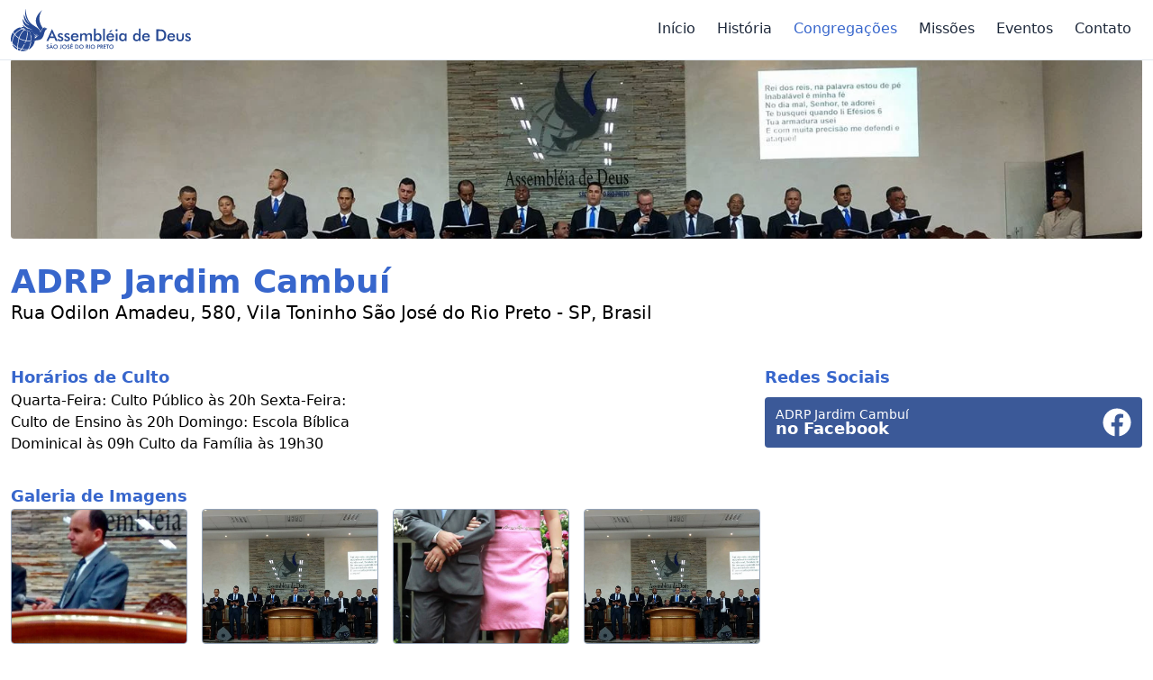

--- FILE ---
content_type: text/html; charset=utf-8
request_url: https://www.adrp.org.br/congregacoes/jardim-cambui
body_size: 6690
content:
<!DOCTYPE html><html lang="pt-BR" prefix="og: http://ogp.me/ns#"><head><meta charSet="utf-8"/><meta name="viewport" content="width=device-width"/><title>Jardim Cambuí | ADRP - Unindo o Brasil para evangelizar o mundo</title><meta name="image" content="https://adrp.org.br/images/og_screenshot.png.webp"/><meta http-equiv="x-ua-compatible" content="IE=edge,chrome=1"/><meta name="MobileOptimized" content="320"/><meta name="HandheldFriendly" content="True"/><meta content="#3766CC" name="theme-color"/><meta name="msapplication-TileColor" content="#121214"/><meta name="referrer" content="no-referrer-when-downgrade"/><meta property="og:title" content="Jardim Cambuí | ADRP - Unindo o Brasil para evangelizar o mundo"/><meta property="og:description"/><meta property="og:locale" content="pt_BR"/><meta property="og:type" content="website"/><meta property="og:site_name" content="Jardim Cambuí | ADRP - Unindo o Brasil para evangelizar o mundo"/><meta property="og:image" content="https://adrp.org.br/images/og_screenshot.png.webp"/><meta property="og:image:secure_url" content="https://adrp.org.br/images/og_screenshot.png.webp"/><meta property="og:image:alt" content="Thumbnail"/><meta property="og:image:type" content="image/png"/><meta property="og:image:width" content="1200"/><meta property="og:image:height" content="630"/><meta name="next-head-count" content="21"/><link rel="icon" type="image/png" sizes="32x32" href="/images/favicon-32x32.png"/><link rel="icon" type="image/png" sizes="16x16" href="/images/favicon-16x16.png"/><link rel="icon" href="/images/favicon.ico" type="image/x-icon"/><link rel="preconnect" href="https://fonts.googleapis.com"/><link rel="preconnect" href="https://fonts.gstatic.com" crossorigin="anonymous"/><link rel="stylesheet" data-href="https://fonts.googleapis.com/css2?family=Lato:wght@300;400;900&amp;display=swap"/><script type="application/javascript">
    (function(h,o,t,j,a,r){
      h.hj=h.hj||function(){(h.hj.q=h.hj.q||[]).push(arguments)};
      h._hjSettings={hjid:456045,hjsv:5};
      a=o.getElementsByTagName('head')[0];
      r=o.createElement('script');r.async=1;
      r.src=t+h._hjSettings.hjid+j+h._hjSettings.hjsv;
      a.appendChild(r);
  })(window,document,'//static.hotjar.com/c/hotjar-','.js?sv=');
  </script><link rel="preload" href="/_next/static/css/639c0de7cddf4b79.css" as="style"/><link rel="stylesheet" href="/_next/static/css/639c0de7cddf4b79.css" data-n-g=""/><noscript data-n-css=""></noscript><script defer="" nomodule="" src="/_next/static/chunks/polyfills-c67a75d1b6f99dc8.js"></script><script src="/_next/static/chunks/webpack-ad4325c161d3306a.js" defer=""></script><script src="/_next/static/chunks/framework-5596e406ac4d56b8.js" defer=""></script><script src="/_next/static/chunks/main-adf29fbfc45d658a.js" defer=""></script><script src="/_next/static/chunks/pages/_app-a6b2a71d2280c80c.js" defer=""></script><script src="/_next/static/chunks/120-eda4441efa34e35e.js" defer=""></script><script src="/_next/static/chunks/pages/congregacoes/%5Bslug%5D-62be44aa264e23de.js" defer=""></script><script src="/_next/static/jSCDZUmK_KD2ufoGRvfPZ/_buildManifest.js" defer=""></script><script src="/_next/static/jSCDZUmK_KD2ufoGRvfPZ/_ssgManifest.js" defer=""></script><link rel="stylesheet" href="https://fonts.googleapis.com/css2?family=Lato:wght@300;400;900&display=swap"/></head><body><div id="fb-root"></div><script>
    (function(d, s, id) {
      var js, fjs = d.getElementsByTagName(s)[0];
      if (d.getElementById(id)) return;
      js = d.createElement(s); js.id = id;
      js.src = 'https://connect.facebook.net/pt_BR/sdk.js#xfbml=1&version=v2.11';
      fjs.parentNode.insertBefore(js, fjs);
    }(document, 'script', 'facebook-jssdk'));
    </script><div id="__next"><nav class="border-b border-slate-200 fixed top-0 left-0 w-full bg-white z-50"><div class="container flex justify-between items-center p-3 lg:py-2"><a class="navbar-brand" title="Ir para página inicial" href="/"><img alt="Assembleia de Deus" loading="lazy" width="200" height="50" decoding="async" data-nimg="1" style="color:transparent" src="/images/logo-principal.svg"/></a><button class="text-primary lg:hidden" type="button" aria-label="Abrir menu de navegação"><svg xmlns="http://www.w3.org/2000/svg" viewBox="0 0 24 24" fill="currentColor" aria-hidden="true" class="w-9 h-9"><path fill-rule="evenodd" d="M3 6.75A.75.75 0 013.75 6h16.5a.75.75 0 010 1.5H3.75A.75.75 0 013 6.75zM3 12a.75.75 0 01.75-.75h16.5a.75.75 0 010 1.5H3.75A.75.75 0 013 12zm0 5.25a.75.75 0 01.75-.75h16.5a.75.75 0 010 1.5H3.75a.75.75 0 01-.75-.75z" clip-rule="evenodd"></path></svg></button><div class="hidden absolute left-0 top-[100%] bg-white w-full p-3 shadow-lg lg:flex lg:relative lg:shadow-none lg:w-auto lg:p-0" id="item-list"><ul class="flex flex-col gap-1 font-medium text-slate-800 lg:flex-row"><li class="false border-b border-dashed border-b-slate-200 active:bg-slate-100 last:border-b-0 lg:border-solid lg:border-b-2 lg:border-b-transparent hover:text-primary"><a title="Ir para a página Inicial" class="p-3 block" href="/">Início</a></li><li class="false border-b border-dashed border-b-slate-200 active:bg-slate-100 last:border-b-0 lg:border-solid lg:border-b-2 lg:border-b-transparent hover:text-primary"><a title="Ir para a página História" class="p-3 block" href="/historia">História</a></li><li class="text-primary lg:border-b-primary border-b border-dashed border-b-slate-200 active:bg-slate-100 last:border-b-0 lg:border-solid lg:border-b-2 lg:border-b-transparent hover:text-primary"><a title="Ir para a página Congregações" class="p-3 block" href="/congregacoes">Congregações</a></li><li class="false border-b border-dashed border-b-slate-200 active:bg-slate-100 last:border-b-0 lg:border-solid lg:border-b-2 lg:border-b-transparent hover:text-primary"><a title="Ir para a página Missões" class="p-3 block" href="/missoes">Missões</a></li><li class="false border-b border-dashed border-b-slate-200 active:bg-slate-100 last:border-b-0 lg:border-solid lg:border-b-2 lg:border-b-transparent hover:text-primary"><a title="Ir para a página Eventos" class="p-3 block" href="/eventos">Eventos</a></li><li class="false border-b border-dashed border-b-slate-200 active:bg-slate-100 last:border-b-0 lg:border-solid lg:border-b-2 lg:border-b-transparent hover:text-primary"><a title="Ir para a página Contato" class="p-3 block" href="/contato">Contato</a></li></ul></div></div></nav><main><header class="container lg:px-3 lg:max-w-7xl"><div class="relative h-[140px] md:h-[200px] lg:rounded lg:overflow-hidden"><img alt="Jardim Cambuí" loading="lazy" decoding="async" data-nimg="fill" class="object-cover" style="position:absolute;height:100%;width:100%;left:0;top:0;right:0;bottom:0;color:transparent" sizes="100vw" srcSet="https://firebasestorage.googleapis.com/v0/b/site-adrp.appspot.com/o/2017-10-17434851_1863920760300039_5145321531856480952_o.webp?alt=media 640w, https://firebasestorage.googleapis.com/v0/b/site-adrp.appspot.com/o/2017-10-17434851_1863920760300039_5145321531856480952_o.webp?alt=media 750w, https://firebasestorage.googleapis.com/v0/b/site-adrp.appspot.com/o/2017-10-17434851_1863920760300039_5145321531856480952_o.webp?alt=media 828w, https://firebasestorage.googleapis.com/v0/b/site-adrp.appspot.com/o/2017-10-17434851_1863920760300039_5145321531856480952_o.webp?alt=media 1080w, https://firebasestorage.googleapis.com/v0/b/site-adrp.appspot.com/o/2017-10-17434851_1863920760300039_5145321531856480952_o.webp?alt=media 1200w, https://firebasestorage.googleapis.com/v0/b/site-adrp.appspot.com/o/2017-10-17434851_1863920760300039_5145321531856480952_o.webp?alt=media 1920w, https://firebasestorage.googleapis.com/v0/b/site-adrp.appspot.com/o/2017-10-17434851_1863920760300039_5145321531856480952_o.webp?alt=media 2048w, https://firebasestorage.googleapis.com/v0/b/site-adrp.appspot.com/o/2017-10-17434851_1863920760300039_5145321531856480952_o.webp?alt=media 3840w" src="https://firebasestorage.googleapis.com/v0/b/site-adrp.appspot.com/o/2017-10-17434851_1863920760300039_5145321531856480952_o.webp?alt=media"/></div><div class="container px-3 md:flex md:justify-between md:items-center md:gap-4 md:py-3 lg:px-0 lg:mt-4"><div class="mt-4 md:mt-0 md:w-2/3"><h1 class="text-2xl font-bold text-primary lg:text-4xl">ADRP <!-- -->Jardim Cambuí</h1><h2 class="max-w-[250px] md:max-w-[280px] lg:max-w-full lg:text-xl">Rua Odilon Amadeu, 580, Vila Toninho  São José do Rio Preto - SP, Brasil</h2></div><div class="mt-2 md:my-auto md:w-1/3"></div></div></header><section class="container px-3 mt-4 md:flex md:gap-4 lg:max-w-7xl lg:mt-8"><section class="md:w-2/3"><h3 class="text-primary font-bold lg:text-lg">Horários de Culto</h3><p class="whitespace-pre-line lg:max-w-[400px]">Quarta-Feira: Culto Público às 20h  Sexta-Feira: Culto de Ensino às 20h  Domingo: Escola Bíblica Dominical às 09h Culto da Família às 19h30</p></section><section class="mt-4 w-full md:mt-0 md:w-1/3"><h3 class="text-primary font-bold lg:text-lg">Redes Sociais</h3><ul class="mt-2 flex flex-col gap-2"><li><a href="https://www.facebook.com/adrpjardimcambui/" class="p-3 rounded justify-between flex items-center gap-3 text-white bg-facebook" target="_blank" title="Jardim Cambuí no Facebook" rel="noreferrer"><span class="flex flex-col"><span class="leading-none text-sm">ADRP <!-- -->Jardim Cambuí</span><span class="leading-none text-lg font-bold">no Facebook</span></span><svg stroke="currentColor" fill="currentColor" stroke-width="0" viewBox="0 0 512 512" class="w-8 h-8" height="1em" width="1em" xmlns="http://www.w3.org/2000/svg"><path d="M504 256C504 119 393 8 256 8S8 119 8 256c0 123.78 90.69 226.38 209.25 245V327.69h-63V256h63v-54.64c0-62.15 37-96.48 93.67-96.48 27.14 0 55.52 4.84 55.52 4.84v61h-31.28c-30.8 0-40.41 19.12-40.41 38.73V256h68.78l-11 71.69h-57.78V501C413.31 482.38 504 379.78 504 256z"></path></svg></a></li></ul></section></section><section class="container px-3 mt-4 lg:max-w-7xl lg:mt-8"><h3 class="text-primary font-bold lg:text-lg">Galeria de Imagens</h3><div class="grid grid-cols-6 gap-4"><div class="relative h-[80px] ml-3 min-w-[100px] rounded overflow-hidden border border-slate-400 bg-slate-100                   hover:ring-2 hover:ring-primary hover:cursor-pointer                   md:h-[100px] md:ml-0                   lg:w-full lg:h-[150px]                 "><img alt="Jardim Cambuí" title="Jardim Cambuí" loading="lazy" decoding="async" data-nimg="fill" class="object-cover" style="position:absolute;height:100%;width:100%;left:0;top:0;right:0;bottom:0;color:transparent" sizes="100vw" srcSet="https://firebasestorage.googleapis.com/v0/b/site-adrp.appspot.com/o/2017-10-20614036_1390461691002686_1312645294_n.webp?alt=media 640w, https://firebasestorage.googleapis.com/v0/b/site-adrp.appspot.com/o/2017-10-20614036_1390461691002686_1312645294_n.webp?alt=media 750w, https://firebasestorage.googleapis.com/v0/b/site-adrp.appspot.com/o/2017-10-20614036_1390461691002686_1312645294_n.webp?alt=media 828w, https://firebasestorage.googleapis.com/v0/b/site-adrp.appspot.com/o/2017-10-20614036_1390461691002686_1312645294_n.webp?alt=media 1080w, https://firebasestorage.googleapis.com/v0/b/site-adrp.appspot.com/o/2017-10-20614036_1390461691002686_1312645294_n.webp?alt=media 1200w, https://firebasestorage.googleapis.com/v0/b/site-adrp.appspot.com/o/2017-10-20614036_1390461691002686_1312645294_n.webp?alt=media 1920w, https://firebasestorage.googleapis.com/v0/b/site-adrp.appspot.com/o/2017-10-20614036_1390461691002686_1312645294_n.webp?alt=media 2048w, https://firebasestorage.googleapis.com/v0/b/site-adrp.appspot.com/o/2017-10-20614036_1390461691002686_1312645294_n.webp?alt=media 3840w" src="https://firebasestorage.googleapis.com/v0/b/site-adrp.appspot.com/o/2017-10-20614036_1390461691002686_1312645294_n.webp?alt=media"/></div><div class="relative h-[80px] ml-3 min-w-[100px] rounded overflow-hidden border border-slate-400 bg-slate-100                   hover:ring-2 hover:ring-primary hover:cursor-pointer                   md:h-[100px] md:ml-0                   lg:w-full lg:h-[150px]                 "><img alt="Jardim Cambuí" title="Jardim Cambuí" loading="lazy" decoding="async" data-nimg="fill" class="object-cover" style="position:absolute;height:100%;width:100%;left:0;top:0;right:0;bottom:0;color:transparent" sizes="100vw" srcSet="https://firebasestorage.googleapis.com/v0/b/site-adrp.appspot.com/o/2017-10-17434851_1863920760300039_5145321531856480952_o.webp?alt=media 640w, https://firebasestorage.googleapis.com/v0/b/site-adrp.appspot.com/o/2017-10-17434851_1863920760300039_5145321531856480952_o.webp?alt=media 750w, https://firebasestorage.googleapis.com/v0/b/site-adrp.appspot.com/o/2017-10-17434851_1863920760300039_5145321531856480952_o.webp?alt=media 828w, https://firebasestorage.googleapis.com/v0/b/site-adrp.appspot.com/o/2017-10-17434851_1863920760300039_5145321531856480952_o.webp?alt=media 1080w, https://firebasestorage.googleapis.com/v0/b/site-adrp.appspot.com/o/2017-10-17434851_1863920760300039_5145321531856480952_o.webp?alt=media 1200w, https://firebasestorage.googleapis.com/v0/b/site-adrp.appspot.com/o/2017-10-17434851_1863920760300039_5145321531856480952_o.webp?alt=media 1920w, https://firebasestorage.googleapis.com/v0/b/site-adrp.appspot.com/o/2017-10-17434851_1863920760300039_5145321531856480952_o.webp?alt=media 2048w, https://firebasestorage.googleapis.com/v0/b/site-adrp.appspot.com/o/2017-10-17434851_1863920760300039_5145321531856480952_o.webp?alt=media 3840w" src="https://firebasestorage.googleapis.com/v0/b/site-adrp.appspot.com/o/2017-10-17434851_1863920760300039_5145321531856480952_o.webp?alt=media"/></div><div class="relative h-[80px] ml-3 min-w-[100px] rounded overflow-hidden border border-slate-400 bg-slate-100                   hover:ring-2 hover:ring-primary hover:cursor-pointer                   md:h-[100px] md:ml-0                   lg:w-full lg:h-[150px]                 "><img alt="Jardim Cambuí" title="Jardim Cambuí" loading="lazy" decoding="async" data-nimg="fill" class="object-cover" style="position:absolute;height:100%;width:100%;left:0;top:0;right:0;bottom:0;color:transparent" sizes="100vw" srcSet="https://firebasestorage.googleapis.com/v0/b/site-adrp.appspot.com/o/2017-10-16387964_935597766542809_3406754392435902498_n.webp?alt=media 640w, https://firebasestorage.googleapis.com/v0/b/site-adrp.appspot.com/o/2017-10-16387964_935597766542809_3406754392435902498_n.webp?alt=media 750w, https://firebasestorage.googleapis.com/v0/b/site-adrp.appspot.com/o/2017-10-16387964_935597766542809_3406754392435902498_n.webp?alt=media 828w, https://firebasestorage.googleapis.com/v0/b/site-adrp.appspot.com/o/2017-10-16387964_935597766542809_3406754392435902498_n.webp?alt=media 1080w, https://firebasestorage.googleapis.com/v0/b/site-adrp.appspot.com/o/2017-10-16387964_935597766542809_3406754392435902498_n.webp?alt=media 1200w, https://firebasestorage.googleapis.com/v0/b/site-adrp.appspot.com/o/2017-10-16387964_935597766542809_3406754392435902498_n.webp?alt=media 1920w, https://firebasestorage.googleapis.com/v0/b/site-adrp.appspot.com/o/2017-10-16387964_935597766542809_3406754392435902498_n.webp?alt=media 2048w, https://firebasestorage.googleapis.com/v0/b/site-adrp.appspot.com/o/2017-10-16387964_935597766542809_3406754392435902498_n.webp?alt=media 3840w" src="https://firebasestorage.googleapis.com/v0/b/site-adrp.appspot.com/o/2017-10-16387964_935597766542809_3406754392435902498_n.webp?alt=media"/></div><div class="relative h-[80px] ml-3 min-w-[100px] rounded overflow-hidden border border-slate-400 bg-slate-100                   hover:ring-2 hover:ring-primary hover:cursor-pointer                   md:h-[100px] md:ml-0                   lg:w-full lg:h-[150px]                 "><img alt="Jardim Cambuí" title="Jardim Cambuí" loading="lazy" decoding="async" data-nimg="fill" class="object-cover" style="position:absolute;height:100%;width:100%;left:0;top:0;right:0;bottom:0;color:transparent" sizes="100vw" srcSet="https://firebasestorage.googleapis.com/v0/b/site-adrp.appspot.com/o/2017-10-17434851_1863920760300039_5145321531856480952_o.webp?alt=media 640w, https://firebasestorage.googleapis.com/v0/b/site-adrp.appspot.com/o/2017-10-17434851_1863920760300039_5145321531856480952_o.webp?alt=media 750w, https://firebasestorage.googleapis.com/v0/b/site-adrp.appspot.com/o/2017-10-17434851_1863920760300039_5145321531856480952_o.webp?alt=media 828w, https://firebasestorage.googleapis.com/v0/b/site-adrp.appspot.com/o/2017-10-17434851_1863920760300039_5145321531856480952_o.webp?alt=media 1080w, https://firebasestorage.googleapis.com/v0/b/site-adrp.appspot.com/o/2017-10-17434851_1863920760300039_5145321531856480952_o.webp?alt=media 1200w, https://firebasestorage.googleapis.com/v0/b/site-adrp.appspot.com/o/2017-10-17434851_1863920760300039_5145321531856480952_o.webp?alt=media 1920w, https://firebasestorage.googleapis.com/v0/b/site-adrp.appspot.com/o/2017-10-17434851_1863920760300039_5145321531856480952_o.webp?alt=media 2048w, https://firebasestorage.googleapis.com/v0/b/site-adrp.appspot.com/o/2017-10-17434851_1863920760300039_5145321531856480952_o.webp?alt=media 3840w" src="https://firebasestorage.googleapis.com/v0/b/site-adrp.appspot.com/o/2017-10-17434851_1863920760300039_5145321531856480952_o.webp?alt=media"/></div></div></section></main><div class="mt-auto"><section class="bg-black relative mt-8 xl:mt-10"><div class="container text-center relative z-10 text-white px-3 py-8 flex flex-col items-center lg:py-16"><img alt="Missões ADRP" loading="lazy" width="300" height="120" decoding="async" data-nimg="1" style="color:transparent" src="/images/logo-missoes-adrp.svg"/><h2 class="mt-6 text-2xl lg:text-4xl">Cumpra você também com o Ide de Jesus</h2><h1 class="text-lg">Ore e Jejue pelos Missionários, Pregue o Evangelho a todos e Contribua com as Missões</h1><div class="border border-dotted border-white rounded-lg p-3 mt-6 bg-white text-slate-900 flex flex-col max-w-[400px] xl:flex-row xl:max-w-[900px]"><div class="p-3 xl:p-6 xl:w-1/2"><span class="font-bold text-lg">Transferência ou Depósito</span><p class="mt-2"><span class="font-bold">Titular</span>: Igreja Evangelica Assembleia De Deus <br/><span class="font-bold">Agência</span>: 1540, <span class="font-bold">Conta Corrente</span>: 13000313-1 <br/>CNPJ: 49.076.623/0001-37 <br/></p></div><hr class="hidden-md my-2"/><div class="p-3 xl:p-6 xl:px-7 xl:w-1/2"><span class="font-bold text-lg">Chave Pix (Celular)</span><p class="mt-2">17988317077 <br/><span class="text-slate-400">Transfira qualquer valor utilizando a chave pix através do app do seu banco</span></p></div></div><a title="Conhecer mais sobre as Missões" class="py-3 border border-white rounded-full text-white uppercase px-5 mt-8 flex items-center gap-3 mx-auto justify-center md:max-w-xs" href="/missoes">Conhecer as Missões <svg xmlns="http://www.w3.org/2000/svg" viewBox="0 0 24 24" fill="currentColor" aria-hidden="true" class="w-5 h-5"><path fill-rule="evenodd" d="M16.72 7.72a.75.75 0 011.06 0l3.75 3.75a.75.75 0 010 1.06l-3.75 3.75a.75.75 0 11-1.06-1.06l2.47-2.47H3a.75.75 0 010-1.5h16.19l-2.47-2.47a.75.75 0 010-1.06z" clip-rule="evenodd"></path></svg></a></div><img alt="Missões ADRP" loading="lazy" decoding="async" data-nimg="fill" class="object-cover opacity-70" style="position:absolute;height:100%;width:100%;left:0;top:0;right:0;bottom:0;color:transparent" sizes="100vw" srcSet="https://firebasestorage.googleapis.com/v0/b/site-adrp.appspot.com/o/2018-09-banner-missoes.webp?alt=media 640w, https://firebasestorage.googleapis.com/v0/b/site-adrp.appspot.com/o/2018-09-banner-missoes.webp?alt=media 750w, https://firebasestorage.googleapis.com/v0/b/site-adrp.appspot.com/o/2018-09-banner-missoes.webp?alt=media 828w, https://firebasestorage.googleapis.com/v0/b/site-adrp.appspot.com/o/2018-09-banner-missoes.webp?alt=media 1080w, https://firebasestorage.googleapis.com/v0/b/site-adrp.appspot.com/o/2018-09-banner-missoes.webp?alt=media 1200w, https://firebasestorage.googleapis.com/v0/b/site-adrp.appspot.com/o/2018-09-banner-missoes.webp?alt=media 1920w, https://firebasestorage.googleapis.com/v0/b/site-adrp.appspot.com/o/2018-09-banner-missoes.webp?alt=media 2048w, https://firebasestorage.googleapis.com/v0/b/site-adrp.appspot.com/o/2018-09-banner-missoes.webp?alt=media 3840w" src="https://firebasestorage.googleapis.com/v0/b/site-adrp.appspot.com/o/2018-09-banner-missoes.webp?alt=media"/></section><footer class="bg-slate-900 text-white text-center lg:text-left"><div class="py-6 px-3 lg:py-14"><div class="container"><div class="flex flex-col gap-7 items-center lg:gap-4 lg:flex-row"><div class="md:w-4/12"><div class="font-bold text-lg text-sky-300 lg:text-xl">Mapa do Site</div><div class="text-sm text-slate-400 lg:text-base">Links rápidos</div><ul class="flex flex-col gap-3 mt-2 lg:mt-4 lg:grid lg:grid-cols-2"><li><a class="border-b border-dashed py-1 border-sky-300 hover:text-sky-300" href="/">Início</a></li><li><a class="border-b border-dashed py-1 border-sky-300 hover:text-sky-300" href="/historia">História</a></li><li><a class="border-b border-dashed py-1 border-sky-300 hover:text-sky-300" href="/congregacoes">Congregações</a></li><li><a class="border-b border-dashed py-1 border-sky-300 hover:text-sky-300" href="/eventos">Eventos</a></li><li><a class="border-b border-dashed py-1 border-sky-300 hover:text-sky-300" href="/contato">Contato</a></li></ul></div><div class="md:w-4/12"><div class="font-bold text-lg text-sky-300 lg:text-xl">Assembleia de Deus</div><div class="text-sm text-slate-400 lg:text-base">Endereço Templo Sede</div><address class="mt-2 lg:mt-4">Rua São Paulo 1145, Jardim Paulista<br/>São José do Rio Preto - SP<span class="hidden lg:inline"> / </span><br class="lg:hidden"/>15060-035</address><div class="flex flex-col gap-3 items-center mt-3 lg:flex-row lg:gap-7"><a href="https://goo.gl/maps/PEGwv9ZyoFYQZU9LA" target="_blank" class="flex gap-2 items-center border-b border-dashed py-1 border-sky-300 hover:text-sky-300"><svg xmlns="http://www.w3.org/2000/svg" viewBox="0 0 24 24" fill="currentColor" aria-hidden="true" class="w-6 h-6"><path fill-rule="evenodd" d="M11.54 22.351l.07.04.028.016a.76.76 0 00.723 0l.028-.015.071-.041a16.975 16.975 0 001.144-.742 19.58 19.58 0 002.683-2.282c1.944-1.99 3.963-4.98 3.963-8.827a8.25 8.25 0 00-16.5 0c0 3.846 2.02 6.837 3.963 8.827a19.58 19.58 0 002.682 2.282 16.975 16.975 0 001.145.742zM12 13.5a3 3 0 100-6 3 3 0 000 6z" clip-rule="evenodd"></path></svg> Ver localização</a><a href="tel:+551733052710" class="flex gap-2 items-center border-b border-dashed py-1 border-sky-300 hover:text-sky-300"><svg xmlns="http://www.w3.org/2000/svg" viewBox="0 0 24 24" fill="currentColor" aria-hidden="true" class="w-6 h-6"><path fill-rule="evenodd" d="M1.5 4.5a3 3 0 013-3h1.372c.86 0 1.61.586 1.819 1.42l1.105 4.423a1.875 1.875 0 01-.694 1.955l-1.293.97c-.135.101-.164.249-.126.352a11.285 11.285 0 006.697 6.697c.103.038.25.009.352-.126l.97-1.293a1.875 1.875 0 011.955-.694l4.423 1.105c.834.209 1.42.959 1.42 1.82V19.5a3 3 0 01-3 3h-2.25C8.552 22.5 1.5 15.448 1.5 6.75V4.5z" clip-rule="evenodd"></path></svg>(17) 3305-2710</a></div></div><div class="md:w-4/12"><div class="font-bold text-lg text-sky-300 lg:text-xl">Siga-nos</div><div class="text-sm text-slate-400 lg:text-base">ADRP nas Redes Sociais</div><ul class="flex flex-col gap-3 items-center mt-2 lg:mt-4 lg:flex-row lg:gap-7"><li><a href="https://www.facebook.com/igrejaadrp" rel="noopener noreferrer" title="ADRP no Facebook" target="_blank" class="flex gap-2 items-center border-b border-dashed py-1 border-sky-300 hover:text-sky-300"><svg stroke="currentColor" fill="currentColor" stroke-width="0" viewBox="0 0 512 512" class="w-6 h-6" height="1em" width="1em" xmlns="http://www.w3.org/2000/svg"><path d="M504 256C504 119 393 8 256 8S8 119 8 256c0 123.78 90.69 226.38 209.25 245V327.69h-63V256h63v-54.64c0-62.15 37-96.48 93.67-96.48 27.14 0 55.52 4.84 55.52 4.84v61h-31.28c-30.8 0-40.41 19.12-40.41 38.73V256h68.78l-11 71.69h-57.78V501C413.31 482.38 504 379.78 504 256z"></path></svg> Facebook</a></li><li><a href="https://www.instagram.com/igrejaadrp/" rel="noopener noreferrer" title="ADRP no Instagram" target="_blank" class="flex gap-2 items-center border-b border-dashed py-1 border-sky-300 hover:text-sky-300"><svg stroke="currentColor" fill="currentColor" stroke-width="0" viewBox="0 0 448 512" class="w-6 h-6" height="1em" width="1em" xmlns="http://www.w3.org/2000/svg"><path d="M224.1 141c-63.6 0-114.9 51.3-114.9 114.9s51.3 114.9 114.9 114.9S339 319.5 339 255.9 287.7 141 224.1 141zm0 189.6c-41.1 0-74.7-33.5-74.7-74.7s33.5-74.7 74.7-74.7 74.7 33.5 74.7 74.7-33.6 74.7-74.7 74.7zm146.4-194.3c0 14.9-12 26.8-26.8 26.8-14.9 0-26.8-12-26.8-26.8s12-26.8 26.8-26.8 26.8 12 26.8 26.8zm76.1 27.2c-1.7-35.9-9.9-67.7-36.2-93.9-26.2-26.2-58-34.4-93.9-36.2-37-2.1-147.9-2.1-184.9 0-35.8 1.7-67.6 9.9-93.9 36.1s-34.4 58-36.2 93.9c-2.1 37-2.1 147.9 0 184.9 1.7 35.9 9.9 67.7 36.2 93.9s58 34.4 93.9 36.2c37 2.1 147.9 2.1 184.9 0 35.9-1.7 67.7-9.9 93.9-36.2 26.2-26.2 34.4-58 36.2-93.9 2.1-37 2.1-147.8 0-184.8zM398.8 388c-7.8 19.6-22.9 34.7-42.6 42.6-29.5 11.7-99.5 9-132.1 9s-102.7 2.6-132.1-9c-19.6-7.8-34.7-22.9-42.6-42.6-11.7-29.5-9-99.5-9-132.1s-2.6-102.7 9-132.1c7.8-19.6 22.9-34.7 42.6-42.6 29.5-11.7 99.5-9 132.1-9s102.7-2.6 132.1 9c19.6 7.8 34.7 22.9 42.6 42.6 11.7 29.5 9 99.5 9 132.1s2.7 102.7-9 132.1z"></path></svg> Instagram</a></li><li><a href="https://www.youtube.com/user/IgrejaADRP" rel="noopener noreferrer" title="ADRP no Youtube" target="_blank" class="flex gap-2 items-center border-b border-dashed py-1 border-sky-300 hover:text-sky-300"><svg stroke="currentColor" fill="currentColor" stroke-width="0" viewBox="0 0 576 512" class="w-6 h-6" height="1em" width="1em" xmlns="http://www.w3.org/2000/svg"><path d="M549.655 124.083c-6.281-23.65-24.787-42.276-48.284-48.597C458.781 64 288 64 288 64S117.22 64 74.629 75.486c-23.497 6.322-42.003 24.947-48.284 48.597-11.412 42.867-11.412 132.305-11.412 132.305s0 89.438 11.412 132.305c6.281 23.65 24.787 41.5 48.284 47.821C117.22 448 288 448 288 448s170.78 0 213.371-11.486c23.497-6.321 42.003-24.171 48.284-47.821 11.412-42.867 11.412-132.305 11.412-132.305s0-89.438-11.412-132.305zm-317.51 213.508V175.185l142.739 81.205-142.739 81.201z"></path></svg> YouTube</a></li></ul></div></div></div></div><div class="text-sm text-center mt-3 bg-slate-950 pt-3 pb-1 lg:py-3"><div class="container lg:flex justify-between items-center"><p class="text-slate-400">1934 - <!-- -->2026<!-- --> © Assembleia de Deus <span class="hidden md:inline">- </span><br class="md:hidden"/>Ministério São José do Rio Preto <span class="hidden md:inline">- </span><br class="md:hidden"/>Todos os direitos reservados</p><a class="text-white py-2 block group hover:bg-white/10 lg:px-3 rounded" href="https://umprojeto.com.br/?utm_source=cliente&amp;utm_medium=rodape&amp;utm_campaign=adrp.org.br" title="Desenvolvido por UMPROJETO" target="_blank">Desenvolvido por <span class="group-hover:text-emerald-400 font-bold ">umprojeto.com.br</span></a></div></div></footer></div><!--$--><!--/$--></div><script id="__NEXT_DATA__" type="application/json">{"props":{"pageProps":{"data":{"title":"Jardim Cambuí","video_url":null,"video_caption":null,"youtube":null,"facebook":"https://www.facebook.com/adrpjardimcambui/","instagram":null,"address":"Rua Odilon Amadeu, 580, Vila Toninho  São José do Rio Preto - SP, Brasil","schedules":"Quarta-Feira: Culto Público às 20h  Sexta-Feira: Culto de Ensino às 20h  Domingo: Escola Bíblica Dominical às 09h Culto da Família às 19h30","embed_map":null,"gallery":[{"src":"2017-10-20614036_1390461691002686_1312645294_n.webp","title":"","width":640,"height":640},{"src":"2017-10-17434851_1863920760300039_5145321531856480952_o.webp","title":"","width":1579,"height":584},{"src":"2017-10-16387964_935597766542809_3406754392435902498_n.webp","title":"","width":508,"height":960},{"src":"2017-10-17434851_1863920760300039_5145321531856480952_o.webp","principal":true}],"slug":"jardim-cambui","cover_url":"https://api.adrp.org.br/content/uploads/2017/10/17434851_1863920760300039_5145321531856480952_o.jpg","cover_path":"17434851_1863920760300039_5145321531856480952_o.webp","deleted_at":null,"id":"220","location":{"lat":"-208.426.336","lng":"-4.934.392.600.000.000"},"cover":{"src":"2017-10-17434851_1863920760300039_5145321531856480952_o.webp","principal":true},"country":"Brasil","city":"São José do Rio Preto","state":"SP","regions":[{"slug":"brasil"},{"slug":"sao-jose-do-rio-preto"},{"slug":"sp"}]}},"__N_SSG":true},"page":"/congregacoes/[slug]","query":{"slug":"jardim-cambui"},"buildId":"jSCDZUmK_KD2ufoGRvfPZ","isFallback":false,"gsp":true,"scriptLoader":[]}</script></body></html>

--- FILE ---
content_type: application/javascript; charset=utf-8
request_url: https://www.adrp.org.br/_next/static/chunks/pages/contato-e2ea8ba9943a99da.js
body_size: 3289
content:
!function(){try{var e="undefined"!=typeof window?window:"undefined"!=typeof global?global:"undefined"!=typeof self?self:{},t=Error().stack;t&&(e._sentryDebugIds=e._sentryDebugIds||{},e._sentryDebugIds[t]="497b8f90-d8b9-4537-8a6c-6011d877ef38",e._sentryDebugIdIdentifier="sentry-dbid-497b8f90-d8b9-4537-8a6c-6011d877ef38")}catch(e){}}(),(self.webpackChunk_N_E=self.webpackChunk_N_E||[]).push([[716],{4874:function(e,t,a){(window.__NEXT_P=window.__NEXT_P||[]).push(["/contato",function(){return a(6660)}])},8085:function(e,t,a){"use strict";Object.defineProperty(t,"__esModule",{value:!0}),t.default=function(e,t){let a=n.default,l={loading:e=>{let{error:t,isLoading:a,pastDelay:r}=e;return null}};e instanceof Promise?l.loader=()=>e:"function"==typeof e?l.loader=e:"object"==typeof e&&(l=r({},l,e)),l=r({},l,t);let i=l.loader,d=()=>null!=i?i().then(o):Promise.resolve(o(()=>null));return(l.loadableGenerated&&(l=r({},l,l.loadableGenerated),delete l.loadableGenerated),"boolean"!=typeof l.ssr||l.ssr)?a(r({},l,{loader:d})):(delete l.webpack,delete l.modules,s(a,l))},t.noSSR=s;var r=a(5321).Z,l=a(1322).Z,n=(l(a(959)),l(a(4589)));function o(e){return{default:(null==e?void 0:e.default)||e}}function s(e,t){return delete t.webpack,delete t.modules,e(t)}("function"==typeof t.default||"object"==typeof t.default&&null!==t.default)&&void 0===t.default.__esModule&&(Object.defineProperty(t.default,"__esModule",{value:!0}),Object.assign(t.default,t),e.exports=t.default)},8248:function(e,t,a){"use strict";Object.defineProperty(t,"__esModule",{value:!0}),t.LoadableContext=void 0;var r=(0,a(1322).Z)(a(959));let l=r.default.createContext(null);t.LoadableContext=l},4589:function(e,t,a){"use strict";Object.defineProperty(t,"__esModule",{value:!0}),t.default=void 0;var r=a(5321).Z,l=(0,a(1322).Z)(a(959)),n=a(8248);let o=[],s=[],i=!1;function d(e){let t=e(),a={loading:!0,loaded:null,error:null};return a.promise=t.then(e=>(a.loading=!1,a.loaded=e,e)).catch(e=>{throw a.loading=!1,a.error=e,e}),a}class u{promise(){return this._res.promise}retry(){this._clearTimeouts(),this._res=this._loadFn(this._opts.loader),this._state={pastDelay:!1,timedOut:!1};let{_res:e,_opts:t}=this;e.loading&&("number"==typeof t.delay&&(0===t.delay?this._state.pastDelay=!0:this._delay=setTimeout(()=>{this._update({pastDelay:!0})},t.delay)),"number"==typeof t.timeout&&(this._timeout=setTimeout(()=>{this._update({timedOut:!0})},t.timeout))),this._res.promise.then(()=>{this._update({}),this._clearTimeouts()}).catch(e=>{this._update({}),this._clearTimeouts()}),this._update({})}_update(e){this._state=r({},this._state,{error:this._res.error,loaded:this._res.loaded,loading:this._res.loading},e),this._callbacks.forEach(e=>e())}_clearTimeouts(){clearTimeout(this._delay),clearTimeout(this._timeout)}getCurrentValue(){return this._state}subscribe(e){return this._callbacks.add(e),()=>{this._callbacks.delete(e)}}constructor(e,t){this._loadFn=e,this._opts=t,this._callbacks=new Set,this._delay=null,this._timeout=null,this.retry()}}function c(e){return function(e,t){let a=Object.assign({loader:null,loading:null,delay:200,timeout:null,webpack:null,modules:null},t),r=null;function o(){if(!r){let t=new u(e,a);r={getCurrentValue:t.getCurrentValue.bind(t),subscribe:t.subscribe.bind(t),retry:t.retry.bind(t),promise:t.promise.bind(t)}}return r.promise()}if(!i){let e=a.webpack?a.webpack():a.modules;e&&s.push(t=>{for(let a of e)if(-1!==t.indexOf(a))return o()})}function d(e,t){!function(){o();let e=l.default.useContext(n.LoadableContext);e&&Array.isArray(a.modules)&&a.modules.forEach(t=>{e(t)})}();let s=l.default.useSyncExternalStore(r.subscribe,r.getCurrentValue,r.getCurrentValue);return l.default.useImperativeHandle(t,()=>({retry:r.retry}),[]),l.default.useMemo(()=>{var t;return s.loading||s.error?l.default.createElement(a.loading,{isLoading:s.loading,pastDelay:s.pastDelay,timedOut:s.timedOut,error:s.error,retry:r.retry}):s.loaded?l.default.createElement((t=s.loaded)&&t.default?t.default:t,e):null},[e,s])}return d.preload=()=>o(),d.displayName="LoadableComponent",l.default.forwardRef(d)}(d,e)}function m(e,t){let a=[];for(;e.length;){let r=e.pop();a.push(r(t))}return Promise.all(a).then(()=>{if(e.length)return m(e,t)})}c.preloadAll=()=>new Promise((e,t)=>{m(o).then(e,t)}),c.preloadReady=function(){let e=arguments.length>0&&void 0!==arguments[0]?arguments[0]:[];return new Promise(t=>{let a=()=>(i=!0,t());m(s,e).then(a,a)})},window.__NEXT_PRELOADREADY=c.preloadReady,t.default=c},9298:function(e,t,a){"use strict";a.d(t,{Z:function(){return o}});var r=a(1527);a(959);var l=a(9708),n=a.n(l);function o(e){let{title:t,description:a,image:l="https://adrp.org.br/images/og_screenshot.png.webp",shoudlNoIndexPage:o=!1,shouldExcludeTitleSuffix:s=!1}=e,i="".concat(t," ").concat(s?"":"| ADRP - Unindo o Brasil para evangelizar o mundo");return(0,r.jsxs)(n(),{children:[(0,r.jsx)("title",{children:i}),a&&(0,r.jsx)("meta",{name:"description",content:a}),l&&(0,r.jsx)("meta",{name:"image",content:l}),o&&(0,r.jsx)("meta",{name:"robots",content:"noindex, nofollow"}),(0,r.jsx)("meta",{httpEquiv:"x-ua-compatible",content:"IE=edge,chrome=1"}),(0,r.jsx)("meta",{name:"MobileOptimized",content:"320"}),(0,r.jsx)("meta",{name:"HandheldFriendly",content:"True"}),(0,r.jsx)("meta",{content:"#3766CC",name:"theme-color"}),(0,r.jsx)("meta",{name:"msapplication-TileColor",content:"#121214"}),(0,r.jsx)("meta",{name:"referrer",content:"no-referrer-when-downgrade"}),(0,r.jsx)("meta",{property:"og:title",content:i}),(0,r.jsx)("meta",{property:"og:description",content:a}),(0,r.jsx)("meta",{property:"og:locale",content:"pt_BR"}),(0,r.jsx)("meta",{property:"og:type",content:"website"}),(0,r.jsx)("meta",{property:"og:site_name",content:i}),l&&(0,r.jsx)("meta",{property:"og:image",content:l}),l&&(0,r.jsx)("meta",{property:"og:image:secure_url",content:l}),(0,r.jsx)("meta",{property:"og:image:alt",content:"Thumbnail"}),(0,r.jsx)("meta",{property:"og:image:type",content:"image/png"}),(0,r.jsx)("meta",{property:"og:image:width",content:"1200"}),(0,r.jsx)("meta",{property:"og:image:height",content:"630"})]})}},6660:function(e,t,a){"use strict";a.r(t);var r=a(1527);a(959);var l=a(9914),n=a.n(l),o=a(8324),s=a(1932),i=a(9298);let d=n()(()=>Promise.all([a.e(421),a.e(742)]).then(a.bind(a,742)),{loadableGenerated:{webpack:()=>[742]},ssr:!1,loading:()=>(0,r.jsx)("p",{children:"Carregando formul\xe1rio..."})}),u=()=>(0,r.jsxs)("main",{children:[(0,r.jsx)(i.Z,{title:"Contato"}),(0,r.jsx)("header",{className:"container px-3 mt-5",children:(0,r.jsxs)("div",{className:"md:max-w-xl lg:max-w-3xl",children:[(0,r.jsx)("h1",{className:"font-bold text-2xl lg:text-5xl",children:"Fale Conosco"}),(0,r.jsx)("h2",{className:"text-lg lg:text-3xl lg:mt-4",children:"Quer pedir uma ora\xe7\xe3o ou tirar uma d\xfavida?"}),(0,r.jsx)("p",{children:"Escreva pra n\xf3s, que responderemos o mais breve poss\xedvel."})]})}),(0,r.jsxs)("section",{className:"container px-3 mt-5 lg:flex lg:flex-row lg:gap-10",children:[(0,r.jsx)("div",{className:"lg:w-5/12",children:(0,r.jsx)("div",{className:"lg:max-w-xl",children:(0,r.jsx)(d,{})})}),(0,r.jsxs)("aside",{className:"mt-10 lg:mt-0 lg:w-7/12",children:[(0,r.jsx)("h3",{className:"font-bold text-lg",children:"Onde nos Encontrar"}),(0,r.jsx)("iframe",{src:"https://www.google.com/maps/embed?pb=!1m18!1m12!1m3!1d3729.7537736073227!2d-49.368693684978076!3d-20.80124698612202!2m3!1f0!2f0!3f0!3m2!1i1024!2i768!4f13.1!3m3!1m2!1s0x94bdad4cbe526efd%3A0xc2537d8e0676a95!2sIgreja%20Evang%C3%A9lica%20Assembleia%20de%20Deus!5e0!3m2!1spt-BR!2sbr!4v1619696918736!5m2!1spt-BR!2sbr",width:"100%",height:"300",style:{border:0},allowFullScreen:!1,loading:"lazy",className:"mt-3"}),(0,r.jsx)("p",{className:"mt-3 text-lg",children:"Assembleia de Deus - Templo Sede"}),(0,r.jsxs)("address",{className:"mt-2 lg:mt-4",children:["Rua S\xe3o Paulo 1145, Jardim Paulista",(0,r.jsx)("br",{}),"S\xe3o Jos\xe9 do Rio Preto - SP",(0,r.jsx)("span",{className:"hidden lg:inline",children:" / "}),(0,r.jsx)("br",{className:"lg:hidden"}),"15060-035"]}),(0,r.jsxs)("div",{className:"flex flex-col gap-3 mt-3 lg:flex-row lg:gap-7",children:[(0,r.jsxs)("a",{href:"https://goo.gl/maps/PEGwv9ZyoFYQZU9LA",target:"_blank",title:"Ver Localica\xe7\xe3o no Google Maps",className:"flex gap-2 items-center border border-primary rounded p-4 justify-center text-primary uppercase font-bold hover:bg-primary hover:text-white",children:[(0,r.jsx)(o,{className:"w-6 h-6"})," Ver localiza\xe7\xe3o"]}),(0,r.jsxs)("a",{href:"tel:+551733052710",title:"Ligar para a Igreja",className:"flex gap-2 items-center border border-primary rounded p-4 justify-center text-primary uppercase font-bold hover:bg-primary hover:text-white",children:[(0,r.jsx)(s,{className:"w-6 h-6"}),"Ligar: (17) 3305-2710"]})]})]})]})]});t.default=u},9914:function(e,t,a){e.exports=a(8085)},9708:function(e,t,a){e.exports=a(8868)}},function(e){e.O(0,[774,888,179],function(){return e(e.s=4874)}),_N_E=e.O()}]);

--- FILE ---
content_type: application/javascript; charset=utf-8
request_url: https://www.adrp.org.br/_next/static/chunks/pages/missoes-f7d0476d3148dae3.js
body_size: 4487
content:
!function(){try{var e="undefined"!=typeof window?window:"undefined"!=typeof global?global:"undefined"!=typeof self?self:{},t=Error().stack;t&&(e._sentryDebugIds=e._sentryDebugIds||{},e._sentryDebugIds[t]="067bf8ee-685d-47df-854b-aa53ade52cca",e._sentryDebugIdIdentifier="sentry-dbid-067bf8ee-685d-47df-854b-aa53ade52cca")}catch(e){}}(),(self.webpackChunk_N_E=self.webpackChunk_N_E||[]).push([[533],{2362:function(e,t,n){(window.__NEXT_P=window.__NEXT_P||[]).push(["/missoes",function(){return n(1251)}])},9298:function(e,t,n){"use strict";n.d(t,{Z:function(){return l}});var a=n(1527);n(959);var s=n(9708),r=n.n(s);function l(e){let{title:t,description:n,image:s="https://adrp.org.br/images/og_screenshot.png.webp",shoudlNoIndexPage:l=!1,shouldExcludeTitleSuffix:i=!1}=e,o="".concat(t," ").concat(i?"":"| ADRP - Unindo o Brasil para evangelizar o mundo");return(0,a.jsxs)(r(),{children:[(0,a.jsx)("title",{children:o}),n&&(0,a.jsx)("meta",{name:"description",content:n}),s&&(0,a.jsx)("meta",{name:"image",content:s}),l&&(0,a.jsx)("meta",{name:"robots",content:"noindex, nofollow"}),(0,a.jsx)("meta",{httpEquiv:"x-ua-compatible",content:"IE=edge,chrome=1"}),(0,a.jsx)("meta",{name:"MobileOptimized",content:"320"}),(0,a.jsx)("meta",{name:"HandheldFriendly",content:"True"}),(0,a.jsx)("meta",{content:"#3766CC",name:"theme-color"}),(0,a.jsx)("meta",{name:"msapplication-TileColor",content:"#121214"}),(0,a.jsx)("meta",{name:"referrer",content:"no-referrer-when-downgrade"}),(0,a.jsx)("meta",{property:"og:title",content:o}),(0,a.jsx)("meta",{property:"og:description",content:n}),(0,a.jsx)("meta",{property:"og:locale",content:"pt_BR"}),(0,a.jsx)("meta",{property:"og:type",content:"website"}),(0,a.jsx)("meta",{property:"og:site_name",content:o}),s&&(0,a.jsx)("meta",{property:"og:image",content:s}),s&&(0,a.jsx)("meta",{property:"og:image:secure_url",content:s}),(0,a.jsx)("meta",{property:"og:image:alt",content:"Thumbnail"}),(0,a.jsx)("meta",{property:"og:image:type",content:"image/png"}),(0,a.jsx)("meta",{property:"og:image:width",content:"1200"}),(0,a.jsx)("meta",{property:"og:image:height",content:"630"})]})}},1251:function(e,t,n){"use strict";n.r(t),n.d(t,{__N_SSG:function(){return g},default:function(){return j}});var a=n(1527),s=n(959),r=n(2928),l=n.n(r);let i=e=>{let{data:t,shouldShow:n,onClick:s}=e,{country:r,flag:i,state:o,image:c}=t;return(0,a.jsxs)("li",{onClick:()=>c&&s(t),className:"cursor-pointer flex flex-col rounded overflow-hidden border border-slate-200 min-h-[100px] hover:border-transparent hover:ring hover:ring-emerald-400         ".concat(n?"":" hidden"),children:[(0,a.jsxs)("div",{className:"relative min-w-[100px] h-[200px] bg-slate-100 flex items-center justify-center",children:[c&&(0,a.jsx)(l(),{loading:"lazy",fill:!0,className:"object-cover ",src:c.src,alt:"Miss\xf5es ADRP - ".concat(r," - ").concat(o)}),!c&&(0,a.jsx)("span",{className:"uppercase text-xs text-slate-300",children:"Sem Imagem"})]}),(0,a.jsxs)("div",{className:"p-3",children:[(0,a.jsxs)("div",{className:"flex gap-2 items-center",children:[(0,a.jsx)(l(),{className:"rounded",loading:"lazy",width:30,height:20,src:i.src,alt:"Miss\xf5es ADRP - ".concat(r," - ").concat(o)}),r&&(0,a.jsx)("span",{className:"text-xs text-slate-500",children:r})]}),(0,a.jsx)("h5",{className:"font-bold text-sm sm:text-base",children:o})]})]})};var o=n(9298),c=n(1952),d=n(3916),m=n(2403),x=n(9267),u=n(3885),f=n(7981);function h(e){let{title:t,subtitle:n,projects:s,shouldShow:r,setShouldShow:l,handleMissionClick:o}=e;return(0,a.jsxs)(a.Fragment,{children:[(0,a.jsx)("h3",{className:"text-xl font-bold mt-4",children:t}),(0,a.jsx)("h4",{className:"text-lg text-slate-700",children:n}),(0,a.jsx)("div",{className:"flex-col mt-2",children:(0,a.jsx)("ul",{className:"flex flex-col gap-3 mt-4 lg:grid lg:grid-cols-4",children:s.map((e,t)=>(0,a.jsx)(i,{shouldShow:r||t<4,onClick:o,data:e},e.country+e.state))})}),(0,a.jsx)("span",{children:!r&&(0,a.jsxs)("button",{onClick:()=>l(!0),className:"py-3 mx-auto rounded-full bg-lime-100 text-lime-900 uppercase px-8 mt-4 flex items-center gap-3 justify-center md:max-w-xs",children:["Ver Mais Miss\xf5es ",(0,a.jsx)(m,{className:"w-5 h-5"})]})})]})}let p=e=>{let{banner:t,intro:n,internal_project_subtitle:r,internal_project_title:i,project_title:m,external_project_subtitle:p,external_project_title:g,projects:j,contact_description:b,contact_title:v,countries:y}=e,[w,N]=(0,s.useState)(!1),[k,_]=(0,s.useState)(!1),[E,S]=(0,s.useState)(!1),[C,M]=(0,s.useState)(null),[z,R]=(0,s.useState)(!1);function A(e){M({src:(0,d.t)(e.image.src),alt:e.state,loading:"lazy",title:e.state,subtitle:e.country}),R(!0)}return(0,a.jsxs)("main",{children:[(0,a.jsx)(o.Z,{title:"Miss\xf5es"}),(0,a.jsxs)("section",{className:"bg-black relative",children:[(0,a.jsxs)("div",{className:"container text-center relative z-10 text-white px-3 py-8 flex flex-col items-center lg:py-24",children:[(0,a.jsx)(l(),{src:"/images/logo-missoes-adrp.svg",loader:e=>{let{src:t}=e;return t},unoptimized:!0,alt:"Miss\xf5es ADRP",width:400,height:160}),(0,a.jsx)("h2",{className:"text-2xl lg:text-5xl mt-8",children:t.title}),t.subtitle&&(0,a.jsx)("h1",{className:"section--subtitle section--header",children:t.subtitle})]}),t.image&&(0,a.jsx)(l(),{src:t.image.src,alt:"Miss\xf5es ADRP",fill:!0,className:"object-cover opacity-90"})]}),(0,a.jsx)("div",{className:"container px-3",children:n.title&&(0,a.jsxs)("section",{className:"my-8 max-w-5xl text-center mx-auto lg:my-10",children:[(0,a.jsx)("h2",{className:"font-bold text-4xl",children:n.title}),(0,a.jsx)("p",{className:"leading-relaxed text-lg text-slate-600 mt-4",dangerouslySetInnerHTML:{__html:n.content}})]})}),(0,a.jsxs)("div",{className:"my-10",children:[(0,a.jsx)("h2",{className:"container max-w-[900px] text-5xl text-center font-bold xl:text-8xl",children:m}),(0,a.jsx)(f.Z,{className:"mt-6 py-4 border-y-2 border-slate-100",speed:40,children:y.map(e=>{let{name:t,flag:n,continent:s}=e;return(0,a.jsxs)("div",{className:"flex gap-2 items-center ml-8",children:[(0,a.jsx)(l(),{className:"rounded-sm",loading:"lazy",width:40,height:25,src:n,alt:"Miss\xf5es ADRP - ".concat(t)}),(0,a.jsxs)("span",{className:"flex flex-col justify-center",children:[(0,a.jsx)("span",{className:"text-sm text-slate-600 block font-semibold leading-tight",children:t}),(0,a.jsx)("span",{className:"text-xs text-slate-400 block -mt-0.5",children:s})]})]},t)})})]}),(0,a.jsxs)("div",{className:"container px-3",children:[(0,a.jsx)(h,{title:i,subtitle:r,projects:j.internal,shouldShow:w,setShouldShow:N,handleMissionClick:A}),(0,a.jsx)("hr",{className:"mt-4 lg:mt-8"}),(0,a.jsx)(h,{title:g,subtitle:p,projects:j.external,shouldShow:k,setShouldShow:_,handleMissionClick:A})]}),b&&(0,a.jsx)("section",{className:"bg-emerald-500 py-8 text-white mt-8 lg:mt-16 lg:py-16 -mb-4 lg:-mb-8",children:(0,a.jsxs)("div",{className:"container text-center px-3 flex flex-col items-center",children:[(0,a.jsx)("h2",{className:"font-bold text-4xl lg:text-6xl",children:v}),(0,a.jsx)("p",{className:"text-lg lg:text-2xl",children:"Secretaria de Miss\xf5es ADRP"}),(0,a.jsx)("p",{className:"max-w-2xl opacity-90",children:"Se o seu cora\xe7\xe3o tamb\xe9m arde por esta obra ou voc\xea est\xe1 no campo mission\xe1rio e precisa de ajuda, estamos aqui para ajudar."}),(0,a.jsxs)("div",{className:"mt-3 w-full lg:mt-6 flex flex-col items-center",children:[!E&&(0,a.jsx)("button",{id:"ver-contato",onClick:()=>S(!0),className:"mt-2 text-white p-3 rounded border border-white uppercase w-full max-w-sm hover:text-emerald-500 hover:bg-white",children:"Ver Contato"}),E&&(0,a.jsxs)(a.Fragment,{children:[(0,a.jsxs)("a",{className:"py-2 px-3 mt-2 flex gap-3 max-w-sm w-full justify-center items-center border rounded border-white",href:"https://wa.me/5517988083259",target:"_blank",id:"link-contato-missoes",title:"Falar com a Secretaria de Miss\xf5es",children:[(0,a.jsx)(c.xpo,{className:"w-6 h-6"}),"+55 (17) 9 8808-3259"]}),(0,a.jsx)("a",{className:"mt-2 inline-block",href:"mailto:missoes@adrp.org.br",title:"Enviar email",children:(0,a.jsx)("u",{children:"missoes@adrp.org.br"})})]})]})]})}),C&&(0,a.jsx)(u.Z,{renderHeader:()=>(0,a.jsx)("button",{onClick:()=>R(!1),className:"text-white absolute top-0 right-0 mt-5 mr-5 z-10 hover:text-emerald-400",type:"button",title:"Fechar",children:(0,a.jsx)(x,{className:"w-10 h-10 rotate-45"})}),renderFooter:()=>(0,a.jsxs)("div",{className:"py-2 block w-full px-3 z-50 relative bg-white/90 bottom-0 text-white text-center",children:[(0,a.jsx)("div",{className:"font-bold text-emerald-800 lg:text-2xl",children:null==C?void 0:C.title}),(0,a.jsx)("div",{className:"text-sm text-slate-600 lg:text-xl",children:null==C?void 0:C.subtitle})]}),isOpen:z,onNext:()=>null,onPrev:()=>null,singleClickToZoom:!0,images:[C],className:"bg-black/80 hover:cursor-zoom-in",currentIndex:0,onClose:()=>M(null)})]})};var g=!0,j=p},3916:function(e,t,n){"use strict";function a(e){return"https://firebasestorage.googleapis.com/v0/b/site-adrp.appspot.com/o/".concat(e,"?alt=media")}n.d(t,{t:function(){return a}})},7981:function(e,t,n){var a=n(959),s=a&&"object"==typeof a&&"default"in a?a:{default:a};!function(e){if(!e||"undefined"==typeof window)return;let t=document.createElement("style");t.setAttribute("type","text/css"),t.innerHTML=e,document.head.appendChild(t)}('.rfm-marquee-container {\n  overflow-x: hidden;\n  display: flex;\n  flex-direction: row;\n  position: relative;\n  width: var(--width);\n  transform: var(--transform);\n}\n.rfm-marquee-container:hover div {\n  animation-play-state: var(--pause-on-hover);\n}\n.rfm-marquee-container:active div {\n  animation-play-state: var(--pause-on-click);\n}\n\n.rfm-overlay {\n  position: absolute;\n  width: 100%;\n  height: 100%;\n}\n.rfm-overlay::before, .rfm-overlay::after {\n  background: linear-gradient(to right, var(--gradient-color), rgba(255, 255, 255, 0));\n  content: "";\n  height: 100%;\n  position: absolute;\n  width: var(--gradient-width);\n  z-index: 2;\n  pointer-events: none;\n  touch-action: none;\n}\n.rfm-overlay::after {\n  right: 0;\n  top: 0;\n  transform: rotateZ(180deg);\n}\n.rfm-overlay::before {\n  left: 0;\n  top: 0;\n}\n\n.rfm-marquee {\n  flex: 0 0 auto;\n  min-width: var(--min-width);\n  z-index: 1;\n  display: flex;\n  flex-direction: row;\n  align-items: center;\n  animation: scroll var(--duration) linear var(--delay) var(--iteration-count);\n  animation-play-state: var(--play);\n  animation-delay: var(--delay);\n  animation-direction: var(--direction);\n}\n@keyframes scroll {\n  0% {\n    transform: translateX(0%);\n  }\n  100% {\n    transform: translateX(-100%);\n  }\n}\n\n.rfm-initial-child-container {\n  flex: 0 0 auto;\n  display: flex;\n  min-width: auto;\n  flex-direction: row;\n  align-items: center;\n}\n\n.rfm-child {\n  transform: var(--transform);\n}');let r=a.forwardRef(function({style:e={},className:t="",autoFill:n=!1,play:r=!0,pauseOnHover:l=!1,pauseOnClick:i=!1,direction:o="left",speed:c=50,delay:d=0,loop:m=0,gradient:x=!1,gradientColor:u="white",gradientWidth:f=200,onFinish:h,onCycleComplete:p,onMount:g,children:j},b){let[v,y]=a.useState(0),[w,N]=a.useState(0),[k,_]=a.useState(1),[E,S]=a.useState(!1),C=a.useRef(null),M=b||C,z=a.useRef(null),R=a.useCallback(()=>{if(z.current&&M.current){let e=M.current.getBoundingClientRect(),t=z.current.getBoundingClientRect(),a=e.width,s=t.width;("up"===o||"down"===o)&&(a=e.height,s=t.height),n&&a&&s?_(s<a?Math.ceil(a/s):1):_(1),y(a),N(s)}},[n,M,o]);a.useEffect(()=>{if(E&&(R(),z.current&&M.current)){let e=new ResizeObserver(()=>R());return e.observe(M.current),e.observe(z.current),()=>{e&&e.disconnect()}}},[R,M,E]),a.useEffect(()=>{R()},[R,j]),a.useEffect(()=>{S(!0)},[]),a.useEffect(()=>{"function"==typeof g&&g()},[]);let A=a.useMemo(()=>n?w*k/c:w<v?v/c:w/c,[n,v,w,k,c]),D=a.useMemo(()=>Object.assign(Object.assign({},e),{"--pause-on-hover":!r||l?"paused":"running","--pause-on-click":!r||l&&!i||i?"paused":"running","--width":"up"===o||"down"===o?"100vh":"100%","--transform":"up"===o?"rotate(-90deg)":"down"===o?"rotate(90deg)":"none"}),[e,r,l,i,o]),I=a.useMemo(()=>({"--gradient-color":u,"--gradient-width":"number"==typeof f?`${f}px`:f}),[u,f]),P=a.useMemo(()=>({"--play":r?"running":"paused","--direction":"left"===o?"normal":"reverse","--duration":`${A}s`,"--delay":`${d}s`,"--iteration-count":m?`${m}`:"infinite","--min-width":n?"auto":"100%"}),[r,o,A,d,m,n]),q=a.useMemo(()=>({"--transform":"up"===o?"rotate(90deg)":"down"===o?"rotate(-90deg)":"none"}),[o]),F=a.useCallback(e=>[...Array(Number.isFinite(e)&&e>=0?e:0)].map((e,t)=>s.default.createElement(a.Fragment,{key:t},a.Children.map(j,e=>s.default.createElement("div",{style:q,className:"rfm-child"},e)))),[q,j]);return E?s.default.createElement("div",{ref:M,style:D,className:"rfm-marquee-container "+t},x&&s.default.createElement("div",{style:I,className:"rfm-overlay"}),s.default.createElement("div",{className:"rfm-marquee",style:P,onAnimationIteration:p,onAnimationEnd:h},s.default.createElement("div",{className:"rfm-initial-child-container",ref:z},a.Children.map(j,e=>s.default.createElement("div",{style:q,className:"rfm-child"},e))),F(k-1)),s.default.createElement("div",{className:"rfm-marquee",style:P},F(k))):null});t.Z=r}},function(e){e.O(0,[120,774,888,179],function(){return e(e.s=2362)}),_N_E=e.O()}]);

--- FILE ---
content_type: application/javascript; charset=utf-8
request_url: https://www.adrp.org.br/_next/static/jSCDZUmK_KD2ufoGRvfPZ/_ssgManifest.js
body_size: -210
content:
self.__SSG_MANIFEST=new Set(["\u002F","\u002Fcongregacoes","\u002Fcongregacoes\u002F[slug]","\u002Feventos","\u002Feventos\u002Fpassados","\u002Fhistoria","\u002Fmissoes"]);self.__SSG_MANIFEST_CB&&self.__SSG_MANIFEST_CB()

--- FILE ---
content_type: application/javascript; charset=utf-8
request_url: https://www.adrp.org.br/_next/static/chunks/120-eda4441efa34e35e.js
body_size: 44017
content:
!function(){try{var e="undefined"!=typeof window?window:"undefined"!=typeof global?global:"undefined"!=typeof self?self:{},t=Error().stack;t&&(e._sentryDebugIds=e._sentryDebugIds||{},e._sentryDebugIds[t]="ee9608fa-d412-477a-bac5-b7ffa4788fa3",e._sentryDebugIdIdentifier="sentry-dbid-ee9608fa-d412-477a-bac5-b7ffa4788fa3")}catch(e){}}(),(self.webpackChunk_N_E=self.webpackChunk_N_E||[]).push([[120],{6154:function(e,t,n){"use strict";function r(e){var t=Object.create(null);return function(n){return void 0===t[n]&&(t[n]=e(n)),t[n]}}n.d(t,{Z:function(){return r}})},9267:function(e,t,n){let r=n(959),i=r.forwardRef(function({title:e,titleId:t,...n},i){return r.createElement("svg",Object.assign({xmlns:"http://www.w3.org/2000/svg",viewBox:"0 0 24 24",fill:"currentColor","aria-hidden":"true",ref:i,"aria-labelledby":t},n),e?r.createElement("title",{id:t},e):null,r.createElement("path",{fillRule:"evenodd",d:"M12 3.75a.75.75 0 01.75.75v6.75h6.75a.75.75 0 010 1.5h-6.75v6.75a.75.75 0 01-1.5 0v-6.75H4.5a.75.75 0 010-1.5h6.75V4.5a.75.75 0 01.75-.75z",clipRule:"evenodd"}))});e.exports=i},2535:function(e,t,n){"use strict";var r=n(6237),i={childContextTypes:!0,contextType:!0,contextTypes:!0,defaultProps:!0,displayName:!0,getDefaultProps:!0,getDerivedStateFromError:!0,getDerivedStateFromProps:!0,mixins:!0,propTypes:!0,type:!0},a={name:!0,length:!0,prototype:!0,caller:!0,callee:!0,arguments:!0,arity:!0},o={$$typeof:!0,compare:!0,defaultProps:!0,displayName:!0,propTypes:!0,type:!0},s={};function l(e){return r.isMemo(e)?o:s[e.$$typeof]||i}s[r.ForwardRef]={$$typeof:!0,render:!0,defaultProps:!0,displayName:!0,propTypes:!0},s[r.Memo]=o;var u=Object.defineProperty,c=Object.getOwnPropertyNames,d=Object.getOwnPropertySymbols,f=Object.getOwnPropertyDescriptor,h=Object.getPrototypeOf,p=Object.prototype;e.exports=function e(t,n,r){if("string"!=typeof n){if(p){var i=h(n);i&&i!==p&&e(t,i,r)}var o=c(n);d&&(o=o.concat(d(n)));for(var s=l(t),g=l(n),m=0;m<o.length;++m){var v=o[m];if(!a[v]&&!(r&&r[v])&&!(g&&g[v])&&!(s&&s[v])){var y=f(n,v);try{u(t,v,y)}catch(e){}}}}return t}},9708:function(e,t,n){e.exports=n(8868)},198:function(e,t){"use strict";/** @license React v16.13.1
 * react-is.production.min.js
 *
 * Copyright (c) Facebook, Inc. and its affiliates.
 *
 * This source code is licensed under the MIT license found in the
 * LICENSE file in the root directory of this source tree.
 */var n="function"==typeof Symbol&&Symbol.for,r=n?Symbol.for("react.element"):60103,i=n?Symbol.for("react.portal"):60106,a=n?Symbol.for("react.fragment"):60107,o=n?Symbol.for("react.strict_mode"):60108,s=n?Symbol.for("react.profiler"):60114,l=n?Symbol.for("react.provider"):60109,u=n?Symbol.for("react.context"):60110,c=n?Symbol.for("react.async_mode"):60111,d=n?Symbol.for("react.concurrent_mode"):60111,f=n?Symbol.for("react.forward_ref"):60112,h=n?Symbol.for("react.suspense"):60113,p=n?Symbol.for("react.suspense_list"):60120,g=n?Symbol.for("react.memo"):60115,m=n?Symbol.for("react.lazy"):60116,v=n?Symbol.for("react.block"):60121,y=n?Symbol.for("react.fundamental"):60117,b=n?Symbol.for("react.responder"):60118,w=n?Symbol.for("react.scope"):60119;function S(e){if("object"==typeof e&&null!==e){var t=e.$$typeof;switch(t){case r:switch(e=e.type){case c:case d:case a:case s:case o:case h:return e;default:switch(e=e&&e.$$typeof){case u:case f:case m:case g:case l:return e;default:return t}}case i:return t}}}function _(e){return S(e)===d}t.AsyncMode=c,t.ConcurrentMode=d,t.ContextConsumer=u,t.ContextProvider=l,t.Element=r,t.ForwardRef=f,t.Fragment=a,t.Lazy=m,t.Memo=g,t.Portal=i,t.Profiler=s,t.StrictMode=o,t.Suspense=h,t.isAsyncMode=function(e){return _(e)||S(e)===c},t.isConcurrentMode=_,t.isContextConsumer=function(e){return S(e)===u},t.isContextProvider=function(e){return S(e)===l},t.isElement=function(e){return"object"==typeof e&&null!==e&&e.$$typeof===r},t.isForwardRef=function(e){return S(e)===f},t.isFragment=function(e){return S(e)===a},t.isLazy=function(e){return S(e)===m},t.isMemo=function(e){return S(e)===g},t.isPortal=function(e){return S(e)===i},t.isProfiler=function(e){return S(e)===s},t.isStrictMode=function(e){return S(e)===o},t.isSuspense=function(e){return S(e)===h},t.isValidElementType=function(e){return"string"==typeof e||"function"==typeof e||e===a||e===d||e===s||e===o||e===h||e===p||"object"==typeof e&&null!==e&&(e.$$typeof===m||e.$$typeof===g||e.$$typeof===l||e.$$typeof===u||e.$$typeof===f||e.$$typeof===y||e.$$typeof===b||e.$$typeof===w||e.$$typeof===v)},t.typeOf=S},6237:function(e,t,n){"use strict";e.exports=n(198)},8621:function(e,t){"use strict";/**
 * @license React
 * react-is.production.min.js
 *
 * Copyright (c) Facebook, Inc. and its affiliates.
 *
 * This source code is licensed under the MIT license found in the
 * LICENSE file in the root directory of this source tree.
 */var n,r=Symbol.for("react.element"),i=Symbol.for("react.portal"),a=Symbol.for("react.fragment"),o=Symbol.for("react.strict_mode"),s=Symbol.for("react.profiler"),l=Symbol.for("react.provider"),u=Symbol.for("react.context"),c=Symbol.for("react.server_context"),d=Symbol.for("react.forward_ref"),f=Symbol.for("react.suspense"),h=Symbol.for("react.suspense_list"),p=Symbol.for("react.memo"),g=Symbol.for("react.lazy"),m=Symbol.for("react.offscreen");n=Symbol.for("react.module.reference"),t.isValidElementType=function(e){return"string"==typeof e||"function"==typeof e||e===a||e===s||e===o||e===f||e===h||e===m||"object"==typeof e&&null!==e&&(e.$$typeof===g||e.$$typeof===p||e.$$typeof===l||e.$$typeof===u||e.$$typeof===d||e.$$typeof===n||void 0!==e.getModuleId)},t.typeOf=function(e){if("object"==typeof e&&null!==e){var t=e.$$typeof;switch(t){case r:switch(e=e.type){case a:case s:case o:case f:case h:return e;default:switch(e=e&&e.$$typeof){case c:case u:case d:case g:case p:case l:return e;default:return t}}case i:return t}}}},6479:function(e,t,n){"use strict";e.exports=n(8621)},3885:function(e,t,n){"use strict";let r,i,a,o;n.d(t,{Z:function(){return ad}});var s,l,u,c,d,f,h,p,g,m,v,y,b=n(959),w=n(3755),S=n(9856);let _=N(),k=e=>R(e,_),x=N();k.write=e=>R(e,x);let C=N();k.onStart=e=>R(e,C);let P=N();k.onFrame=e=>R(e,P);let E=N();k.onFinish=e=>R(e,E);let A=[];k.setTimeout=(e,t)=>{let n=k.now()+t,r=()=>{let e=A.findIndex(e=>e.cancel==r);~e&&A.splice(e,1),j-=~e?1:0},i={time:n,handler:e,cancel:r};return A.splice(O(n),0,i),j+=1,D(),i};let O=e=>~(~A.findIndex(t=>t.time>e)||~A.length);k.cancel=e=>{C.delete(e),P.delete(e),E.delete(e),_.delete(e),x.delete(e)},k.sync=e=>{M=!0,k.batchedUpdates(e),M=!1},k.throttle=e=>{let t;function n(){try{e(...t)}finally{t=null}}function r(...e){t=e,k.onStart(n)}return r.handler=e,r.cancel=()=>{C.delete(n),t=null},r};let I="undefined"!=typeof window?window.requestAnimationFrame:()=>{};k.use=e=>I=e,k.now="undefined"!=typeof performance?()=>performance.now():Date.now,k.batchedUpdates=e=>e(),k.catch=console.error,k.frameLoop="always",k.advance=()=>{"demand"!==k.frameLoop?console.warn("Cannot call the manual advancement of rafz whilst frameLoop is not set as demand"):G()};let T=-1,j=0,M=!1;function R(e,t){M?(t.delete(e),e(0)):(t.add(e),D())}function D(){T<0&&(T=0,"demand"!==k.frameLoop&&I($))}function $(){~T&&(I($),k.batchedUpdates(G))}function G(){let e=T;T=k.now();let t=O(T);if(t&&(z(A.splice(0,t),e=>e.handler()),j-=t),!j){T=-1;return}C.flush(),_.flush(e?Math.min(64,T-e):16.667),P.flush(),x.flush(),E.flush()}function N(){let e=new Set,t=e;return{add(n){j+=t!=e||e.has(n)?0:1,e.add(n)},delete:n=>(j-=t==e&&e.has(n)?1:0,e.delete(n)),flush(n){t.size&&(e=new Set,j-=t.size,z(t,t=>t(n)&&e.add(t)),j+=e.size,t=e)}}}function z(e,t){e.forEach(e=>{try{t(e)}catch(e){k.catch(e)}})}function L(){}let V=(e,t,n)=>Object.defineProperty(e,t,{value:n,writable:!0,configurable:!0}),F={arr:Array.isArray,obj:e=>!!e&&"Object"===e.constructor.name,fun:e=>"function"==typeof e,str:e=>"string"==typeof e,num:e=>"number"==typeof e,und:e=>void 0===e};function H(e,t){if(F.arr(e)){if(!F.arr(t)||e.length!==t.length)return!1;for(let n=0;n<e.length;n++)if(e[n]!==t[n])return!1;return!0}return e===t}let W=(e,t)=>e.forEach(t);function U(e,t,n){if(F.arr(e)){for(let r=0;r<e.length;r++)t.call(n,e[r],`${r}`);return}for(let r in e)e.hasOwnProperty(r)&&t.call(n,e[r],r)}let K=e=>F.und(e)?[]:F.arr(e)?e:[e];function Y(e,t){if(e.size){let n=Array.from(e);e.clear(),W(n,t)}}let q=(e,...t)=>Y(e,e=>e(...t)),Z=()=>"undefined"==typeof window||!window.navigator||/ServerSideRendering|^Deno\//.test(window.navigator.userAgent),B=null,X=!1,Q=L,J=e=>{e.to&&(i=e.to),e.now&&(k.now=e.now),void 0!==e.colors&&(B=e.colors),null!=e.skipAnimation&&(X=e.skipAnimation),e.createStringInterpolator&&(r=e.createStringInterpolator),e.requestAnimationFrame&&k.use(e.requestAnimationFrame),e.batchedUpdates&&(k.batchedUpdates=e.batchedUpdates),e.willAdvance&&(Q=e.willAdvance),e.frameLoop&&(k.frameLoop=e.frameLoop)};var ee=Object.freeze({__proto__:null,get createStringInterpolator(){return r},get to(){return i},get colors(){return B},get skipAnimation(){return X},get willAdvance(){return Q},assign:J});let et=new Set,en=[],er=[],ei=0,ea={get idle(){return!et.size&&!en.length},start(e){ei>e.priority?(et.add(e),k.onStart(eo)):(es(e),k(eu))},advance:eu,sort(e){if(ei)k.onFrame(()=>ea.sort(e));else{let t=en.indexOf(e);~t&&(en.splice(t,1),el(e))}},clear(){en=[],et.clear()}};function eo(){et.forEach(es),et.clear(),k(eu)}function es(e){en.includes(e)||el(e)}function el(e){en.splice(function(e,t){let n=e.findIndex(t);return n<0?e.length:n}(en,t=>t.priority>e.priority),0,e)}function eu(e){let t=er;for(let n=0;n<en.length;n++){let r=en[n];ei=r.priority,r.idle||(Q(r),r.advance(e),r.idle||t.push(r))}return ei=0,(er=en).length=0,(en=t).length>0}let ec="[-+]?\\d*\\.?\\d+",ed=ec+"%";function ef(...e){return"\\(\\s*("+e.join(")\\s*,\\s*(")+")\\s*\\)"}let eh=RegExp("rgb"+ef(ec,ec,ec)),ep=RegExp("rgba"+ef(ec,ec,ec,ec)),eg=RegExp("hsl"+ef(ec,ed,ed)),em=RegExp("hsla"+ef(ec,ed,ed,ec)),ev=/^#([0-9a-fA-F]{1})([0-9a-fA-F]{1})([0-9a-fA-F]{1})$/,ey=/^#([0-9a-fA-F]{1})([0-9a-fA-F]{1})([0-9a-fA-F]{1})([0-9a-fA-F]{1})$/,eb=/^#([0-9a-fA-F]{6})$/,ew=/^#([0-9a-fA-F]{8})$/;function eS(e,t,n){return(n<0&&(n+=1),n>1&&(n-=1),n<1/6)?e+(t-e)*6*n:n<.5?t:n<2/3?e+(t-e)*(2/3-n)*6:e}function e_(e,t,n){let r=n<.5?n*(1+t):n+t-n*t,i=2*n-r,a=eS(i,r,e+1/3),o=eS(i,r,e),s=eS(i,r,e-1/3);return Math.round(255*a)<<24|Math.round(255*o)<<16|Math.round(255*s)<<8}function ek(e){let t=parseInt(e,10);return t<0?0:t>255?255:t}function ex(e){let t=parseFloat(e);return(t%360+360)%360/360}function eC(e){let t=parseFloat(e);return t<0?0:t>1?255:Math.round(255*t)}function eP(e){let t=parseFloat(e);return t<0?0:t>100?1:t/100}function eE(e){let t;let n="number"==typeof e?e>>>0===e&&e>=0&&e<=4294967295?e:null:(t=eb.exec(e))?parseInt(t[1]+"ff",16)>>>0:B&&void 0!==B[e]?B[e]:(t=eh.exec(e))?(ek(t[1])<<24|ek(t[2])<<16|ek(t[3])<<8|255)>>>0:(t=ep.exec(e))?(ek(t[1])<<24|ek(t[2])<<16|ek(t[3])<<8|eC(t[4]))>>>0:(t=ev.exec(e))?parseInt(t[1]+t[1]+t[2]+t[2]+t[3]+t[3]+"ff",16)>>>0:(t=ew.exec(e))?parseInt(t[1],16)>>>0:(t=ey.exec(e))?parseInt(t[1]+t[1]+t[2]+t[2]+t[3]+t[3]+t[4]+t[4],16)>>>0:(t=eg.exec(e))?(255|e_(ex(t[1]),eP(t[2]),eP(t[3])))>>>0:(t=em.exec(e))?(e_(ex(t[1]),eP(t[2]),eP(t[3]))|eC(t[4]))>>>0:null;return null===n?e:`rgba(${(4278190080&(n=n||0))>>>24}, ${(16711680&n)>>>16}, ${(65280&n)>>>8}, ${(255&n)/255})`}let eA=(e,t,n)=>{if(F.fun(e))return e;if(F.arr(e))return eA({range:e,output:t,extrapolate:n});if(F.str(e.output[0]))return r(e);let i=e.output,a=e.range||[0,1],o=e.extrapolateLeft||e.extrapolate||"extend",s=e.extrapolateRight||e.extrapolate||"extend",l=e.easing||(e=>e);return t=>{let n=function(e,t){for(var n=1;n<t.length-1&&!(t[n]>=e);++n);return n-1}(t,a);return function(e,t,n,r,i,a,o,s,l){let u=l?l(e):e;if(u<t){if("identity"===o)return u;"clamp"===o&&(u=t)}if(u>n){if("identity"===s)return u;"clamp"===s&&(u=n)}return r===i?r:t===n?e<=t?r:i:(t===-1/0?u=-u:n===1/0?u-=t:u=(u-t)/(n-t),u=a(u),r===-1/0?u=-u:i===1/0?u+=r:u=u*(i-r)+r,u)}(t,a[n],a[n+1],i[n],i[n+1],l,o,s,e.map)}};function eO(){return(eO=Object.assign?Object.assign.bind():function(e){for(var t=1;t<arguments.length;t++){var n=arguments[t];for(var r in n)Object.prototype.hasOwnProperty.call(n,r)&&(e[r]=n[r])}return e}).apply(this,arguments)}let eI=Symbol.for("FluidValue.get"),eT=Symbol.for("FluidValue.observers"),ej=e=>!!(e&&e[eI]),eM=e=>e&&e[eI]?e[eI]():e,eR=e=>e[eT]||null;function eD(e,t){let n=e[eT];n&&n.forEach(e=>{e.eventObserved?e.eventObserved(t):e(t)})}class e${constructor(e){if(this[eI]=void 0,this[eT]=void 0,!e&&!(e=this.get))throw Error("Unknown getter");eG(this,e)}}let eG=(e,t)=>eL(e,eI,t);function eN(e,t){if(e[eI]){let n=e[eT];n||eL(e,eT,n=new Set),!n.has(t)&&(n.add(t),e.observerAdded&&e.observerAdded(n.size,t))}return t}function ez(e,t){let n=e[eT];if(n&&n.has(t)){let r=n.size-1;r?n.delete(t):e[eT]=null,e.observerRemoved&&e.observerRemoved(r,t)}}let eL=(e,t,n)=>Object.defineProperty(e,t,{value:n,writable:!0,configurable:!0}),eV=/[+\-]?(?:0|[1-9]\d*)(?:\.\d*)?(?:[eE][+\-]?\d+)?/g,eF=/(#(?:[0-9a-f]{2}){2,4}|(#[0-9a-f]{3})|(rgb|hsl)a?\((-?\d+%?[,\s]+){2,3}\s*[\d\.]+%?\))/gi,eH=RegExp(`(${eV.source})(%|[a-z]+)`,"i"),eW=/rgba\(([0-9\.-]+), ([0-9\.-]+), ([0-9\.-]+), ([0-9\.-]+)\)/gi,eU=/var\((--[a-zA-Z0-9-_]+),? ?([a-zA-Z0-9 ()%#.,-]+)?\)/,eK=e=>{let[t,n]=eY(e);if(!t||Z())return e;let r=window.getComputedStyle(document.documentElement).getPropertyValue(t);if(r)return r.trim();if(n&&n.startsWith("--")){let e=window.getComputedStyle(document.documentElement).getPropertyValue(n);if(e)return e}else if(n&&eU.test(n))return eK(n);else if(n)return n;return e},eY=e=>{let t=eU.exec(e);if(!t)return[,];let[,n,r]=t;return[n,r]},eq=(e,t,n,r,i)=>`rgba(${Math.round(t)}, ${Math.round(n)}, ${Math.round(r)}, ${i})`,eZ=e=>{a||(a=B?RegExp(`(${Object.keys(B).join("|")})(?!\\w)`,"g"):/^\b$/);let t=e.output.map(e=>eM(e).replace(eU,eK).replace(eF,eE).replace(a,eE)),n=t.map(e=>e.match(eV).map(Number)),r=n[0].map((e,t)=>n.map(e=>{if(!(t in e))throw Error('The arity of each "output" value must be equal');return e[t]})),i=r.map(t=>eA(eO({},e,{output:t})));return e=>{var n;let r=!eH.test(t[0])&&(null==(n=t.find(e=>eH.test(e)))?void 0:n.replace(eV,"")),a=0;return t[0].replace(eV,()=>`${i[a++](e)}${r||""}`).replace(eW,eq)}},eB="react-spring: ",eX=e=>{let t=!1;if("function"!=typeof e)throw TypeError(`${eB}once requires a function parameter`);return(...n)=>{t||(e(...n),t=!0)}},eQ=eX(console.warn),eJ=eX(console.warn);function e0(e){return F.str(e)&&("#"==e[0]||/\d/.test(e)||!Z()&&eU.test(e)||e in(B||{}))}let e1=Z()?b.useEffect:b.useLayoutEffect,e2=()=>{let e=(0,b.useRef)(!1);return e1(()=>(e.current=!0,()=>{e.current=!1}),[]),e};function e5(){let e=(0,b.useState)()[1],t=e2();return()=>{t.current&&e(Math.random())}}let e3=e=>(0,b.useEffect)(e,e4),e4=[];function e9(e){let t=(0,b.useRef)();return(0,b.useEffect)(()=>{t.current=e}),t.current}let e7=Symbol.for("Animated:node"),e6=e=>!!e&&e[e7]===e,e8=e=>e&&e[e7],te=(e,t)=>V(e,e7,t),tt=e=>e&&e[e7]&&e[e7].getPayload();class tn{constructor(){this.payload=void 0,te(this,this)}getPayload(){return this.payload||[]}}class tr extends tn{constructor(e){super(),this.done=!0,this.elapsedTime=void 0,this.lastPosition=void 0,this.lastVelocity=void 0,this.v0=void 0,this.durationProgress=0,this._value=e,F.num(this._value)&&(this.lastPosition=this._value)}static create(e){return new tr(e)}getPayload(){return[this]}getValue(){return this._value}setValue(e,t){return F.num(e)&&(this.lastPosition=e,t&&(e=Math.round(e/t)*t,this.done&&(this.lastPosition=e))),this._value!==e&&(this._value=e,!0)}reset(){let{done:e}=this;this.done=!1,F.num(this._value)&&(this.elapsedTime=0,this.durationProgress=0,this.lastPosition=this._value,e&&(this.lastVelocity=null),this.v0=null)}}class ti extends tr{constructor(e){super(0),this._string=null,this._toString=void 0,this._toString=eA({output:[e,e]})}static create(e){return new ti(e)}getValue(){let e=this._string;return null==e?this._string=this._toString(this._value):e}setValue(e){if(F.str(e)){if(e==this._string)return!1;this._string=e,this._value=1}else{if(!super.setValue(e))return!1;this._string=null}return!0}reset(e){e&&(this._toString=eA({output:[this.getValue(),e]})),this._value=0,super.reset()}}let ta={dependencies:null};class to extends tn{constructor(e){super(),this.source=e,this.setValue(e)}getValue(e){let t={};return U(this.source,(n,r)=>{e6(n)?t[r]=n.getValue(e):ej(n)?t[r]=eM(n):e||(t[r]=n)}),t}setValue(e){this.source=e,this.payload=this._makePayload(e)}reset(){this.payload&&W(this.payload,e=>e.reset())}_makePayload(e){if(e){let t=new Set;return U(e,this._addToPayload,t),Array.from(t)}}_addToPayload(e){ta.dependencies&&ej(e)&&ta.dependencies.add(e);let t=tt(e);t&&W(t,e=>this.add(e))}}class ts extends to{constructor(e){super(e)}static create(e){return new ts(e)}getValue(){return this.source.map(e=>e.getValue())}setValue(e){let t=this.getPayload();return e.length==t.length?t.map((t,n)=>t.setValue(e[n])).some(Boolean):(super.setValue(e.map(tl)),!0)}}function tl(e){let t=e0(e)?ti:tr;return t.create(e)}function tu(e){let t=e8(e);return t?t.constructor:F.arr(e)?ts:e0(e)?ti:tr}function tc(){return(tc=Object.assign?Object.assign.bind():function(e){for(var t=1;t<arguments.length;t++){var n=arguments[t];for(var r in n)Object.prototype.hasOwnProperty.call(n,r)&&(e[r]=n[r])}return e}).apply(this,arguments)}let td=(e,t)=>{let n=!F.fun(e)||e.prototype&&e.prototype.isReactComponent;return(0,b.forwardRef)((r,i)=>{let a=(0,b.useRef)(null),o=n&&(0,b.useCallback)(e=>{var t;a.current=((t=i)&&(F.fun(t)?t(e):t.current=e),e)},[i]),[s,l]=function(e,t){let n=new Set;return ta.dependencies=n,e.style&&(e=tc({},e,{style:t.createAnimatedStyle(e.style)})),e=new to(e),ta.dependencies=null,[e,n]}(r,t),u=e5(),c=()=>{let e=a.current;if(n&&!e)return;let r=!!e&&t.applyAnimatedValues(e,s.getValue(!0));!1===r&&u()},d=new tf(c,l),f=(0,b.useRef)();e1(()=>(f.current=d,W(l,e=>eN(e,d)),()=>{f.current&&(W(f.current.deps,e=>ez(e,f.current)),k.cancel(f.current.update))})),(0,b.useEffect)(c,[]),e3(()=>()=>{let e=f.current;W(e.deps,t=>ez(t,e))});let h=t.getComponentProps(s.getValue());return b.createElement(e,tc({},h,{ref:o}))})};class tf{constructor(e,t){this.update=e,this.deps=t}eventObserved(e){"change"==e.type&&k.write(this.update)}}let th=Symbol.for("AnimatedComponent"),tp=e=>F.str(e)?e:e&&F.str(e.displayName)?e.displayName:F.fun(e)&&e.name||null;function tg(){return(tg=Object.assign?Object.assign.bind():function(e){for(var t=1;t<arguments.length;t++){var n=arguments[t];for(var r in n)Object.prototype.hasOwnProperty.call(n,r)&&(e[r]=n[r])}return e}).apply(this,arguments)}function tm(e,...t){return F.fun(e)?e(...t):e}let tv=(e,t)=>!0===e||!!(t&&e&&(F.fun(e)?e(t):K(e).includes(t))),ty=(e,t)=>F.obj(e)?t&&e[t]:e,tb=(e,t)=>!0===e.default?e[t]:e.default?e.default[t]:void 0,tw=e=>e,tS=(e,t=tw)=>{let n=t_;e.default&&!0!==e.default&&(n=Object.keys(e=e.default));let r={};for(let i of n){let n=t(e[i],i);F.und(n)||(r[i]=n)}return r},t_=["config","onProps","onStart","onChange","onPause","onResume","onRest"],tk={config:1,from:1,to:1,ref:1,loop:1,reset:1,pause:1,cancel:1,reverse:1,immediate:1,default:1,delay:1,onProps:1,onStart:1,onChange:1,onPause:1,onResume:1,onRest:1,onResolve:1,items:1,trail:1,sort:1,expires:1,initial:1,enter:1,update:1,leave:1,children:1,onDestroyed:1,keys:1,callId:1,parentId:1};function tx(e){let t=function(e){let t={},n=0;if(U(e,(e,r)=>{!tk[r]&&(t[r]=e,n++)}),n)return t}(e);if(t){let n={to:t};return U(e,(e,r)=>r in t||(n[r]=e)),n}return tg({},e)}function tC(e){return e=eM(e),F.arr(e)?e.map(tC):e0(e)?ee.createStringInterpolator({range:[0,1],output:[e,e]})(1):e}function tP(e){for(let t in e)return!0;return!1}function tE(e){return F.fun(e)||F.arr(e)&&F.obj(e[0])}function tA(e,t){var n;null==(n=e.ref)||n.delete(e),null==t||t.delete(e)}function tO(e,t){if(t&&e.ref!==t){var n;null==(n=e.ref)||n.delete(e),t.add(e),e.ref=t}}let tI={default:{tension:170,friction:26},gentle:{tension:120,friction:14},wobbly:{tension:180,friction:12},stiff:{tension:210,friction:20},slow:{tension:280,friction:60},molasses:{tension:280,friction:120}},tT=tg({},tI.default,{mass:1,damping:1,easing:e=>e,clamp:!1});class tj{constructor(){this.tension=void 0,this.friction=void 0,this.frequency=void 0,this.damping=void 0,this.mass=void 0,this.velocity=0,this.restVelocity=void 0,this.precision=void 0,this.progress=void 0,this.duration=void 0,this.easing=void 0,this.clamp=void 0,this.bounce=void 0,this.decay=void 0,this.round=void 0,Object.assign(this,tT)}}function tM(e,t){if(F.und(t.decay)){let n=!F.und(t.tension)||!F.und(t.friction);!n&&F.und(t.frequency)&&F.und(t.damping)&&F.und(t.mass)||(e.duration=void 0,e.decay=void 0),n&&(e.frequency=void 0)}else e.duration=void 0}let tR=[];class tD{constructor(){this.changed=!1,this.values=tR,this.toValues=null,this.fromValues=tR,this.to=void 0,this.from=void 0,this.config=new tj,this.immediate=!1}}function t$(e,{key:t,props:n,defaultProps:r,state:i,actions:a}){return new Promise((o,s)=>{var l;let u,c;let d=tv(null!=(l=n.cancel)?l:null==r?void 0:r.cancel,t);if(d)p();else{F.und(n.pause)||(i.paused=tv(n.pause,t));let e=null==r?void 0:r.pause;!0!==e&&(e=i.paused||tv(e,t)),u=tm(n.delay||0,t),e?(i.resumeQueue.add(h),a.pause()):(a.resume(),h())}function f(){i.resumeQueue.add(h),i.timeouts.delete(c),c.cancel(),u=c.time-k.now()}function h(){u>0&&!ee.skipAnimation?(i.delayed=!0,c=k.setTimeout(p,u),i.pauseQueue.add(f),i.timeouts.add(c)):p()}function p(){i.delayed&&(i.delayed=!1),i.pauseQueue.delete(f),i.timeouts.delete(c),e<=(i.cancelId||0)&&(d=!0);try{a.start(tg({},n,{callId:e,cancel:d}),o)}catch(e){s(e)}}})}let tG=(e,t)=>1==t.length?t[0]:t.some(e=>e.cancelled)?tL(e.get()):t.every(e=>e.noop)?tN(e.get()):tz(e.get(),t.every(e=>e.finished)),tN=e=>({value:e,noop:!0,finished:!0,cancelled:!1}),tz=(e,t,n=!1)=>({value:e,finished:t,cancelled:n}),tL=e=>({value:e,cancelled:!0,finished:!1});function tV(e,t,n,r){let{callId:i,parentId:a,onRest:o}=t,{asyncTo:s,promise:l}=n;return a||e!==s||t.reset?n.promise=(async()=>{let u,c,d;n.asyncId=i,n.asyncTo=e;let f=tS(t,(e,t)=>"onRest"===t?void 0:e),h=new Promise((e,t)=>(u=e,c=t)),p=e=>{let t=i<=(n.cancelId||0)&&tL(r)||i!==n.asyncId&&tz(r,!1);if(t)throw e.result=t,c(e),e},g=(e,t)=>{let a=new tH,o=new tW;return(async()=>{if(ee.skipAnimation)throw tF(n),o.result=tz(r,!1),c(o),o;p(a);let s=F.obj(e)?tg({},e):tg({},t,{to:e});s.parentId=i,U(f,(e,t)=>{F.und(s[t])&&(s[t]=e)});let l=await r.start(s);return p(a),n.paused&&await new Promise(e=>{n.resumeQueue.add(e)}),l})()};if(ee.skipAnimation)return tF(n),tz(r,!1);try{let t;t=F.arr(e)?(async e=>{for(let t of e)await g(t)})(e):Promise.resolve(e(g,r.stop.bind(r))),await Promise.all([t.then(u),h]),d=tz(r.get(),!0,!1)}catch(e){if(e instanceof tH)d=e.result;else if(e instanceof tW)d=e.result;else throw e}finally{i==n.asyncId&&(n.asyncId=a,n.asyncTo=a?s:void 0,n.promise=a?l:void 0)}return F.fun(o)&&k.batchedUpdates(()=>{o(d,r,r.item)}),d})():l}function tF(e,t){Y(e.timeouts,e=>e.cancel()),e.pauseQueue.clear(),e.resumeQueue.clear(),e.asyncId=e.asyncTo=e.promise=void 0,t&&(e.cancelId=t)}class tH extends Error{constructor(){super("An async animation has been interrupted. You see this error because you forgot to use `await` or `.catch(...)` on its returned promise."),this.result=void 0}}class tW extends Error{constructor(){super("SkipAnimationSignal"),this.result=void 0}}let tU=e=>e instanceof tY,tK=1;class tY extends e${constructor(...e){super(...e),this.id=tK++,this.key=void 0,this._priority=0}get priority(){return this._priority}set priority(e){this._priority!=e&&(this._priority=e,this._onPriorityChange(e))}get(){let e=e8(this);return e&&e.getValue()}to(...e){return ee.to(this,e)}interpolate(...e){return eQ(`${eB}The "interpolate" function is deprecated in v9 (use "to" instead)`),ee.to(this,e)}toJSON(){return this.get()}observerAdded(e){1==e&&this._attach()}observerRemoved(e){0==e&&this._detach()}_attach(){}_detach(){}_onChange(e,t=!1){eD(this,{type:"change",parent:this,value:e,idle:t})}_onPriorityChange(e){this.idle||ea.sort(this),eD(this,{type:"priority",parent:this,priority:e})}}let tq=Symbol.for("SpringPhase"),tZ=e=>(1&e[tq])>0,tB=e=>(2&e[tq])>0,tX=e=>(4&e[tq])>0,tQ=(e,t)=>t?e[tq]|=3:e[tq]&=-3,tJ=(e,t)=>t?e[tq]|=4:e[tq]&=-5;class t0 extends tY{constructor(e,t){if(super(),this.key=void 0,this.animation=new tD,this.queue=void 0,this.defaultProps={},this._state={paused:!1,delayed:!1,pauseQueue:new Set,resumeQueue:new Set,timeouts:new Set},this._pendingCalls=new Set,this._lastCallId=0,this._lastToId=0,this._memoizedDuration=0,!F.und(e)||!F.und(t)){let n=F.obj(e)?tg({},e):tg({},t,{from:e});F.und(n.default)&&(n.default=!0),this.start(n)}}get idle(){return!(tB(this)||this._state.asyncTo)||tX(this)}get goal(){return eM(this.animation.to)}get velocity(){let e=e8(this);return e instanceof tr?e.lastVelocity||0:e.getPayload().map(e=>e.lastVelocity||0)}get hasAnimated(){return tZ(this)}get isAnimating(){return tB(this)}get isPaused(){return tX(this)}get isDelayed(){return this._state.delayed}advance(e){let t=!0,n=!1,r=this.animation,{config:i,toValues:a}=r,o=tt(r.to);!o&&ej(r.to)&&(a=K(eM(r.to))),r.values.forEach((s,l)=>{if(s.done)return;let u=s.constructor==ti?1:o?o[l].lastPosition:a[l],c=r.immediate,d=u;if(!c){let t;if(d=s.lastPosition,i.tension<=0){s.done=!0;return}let n=s.elapsedTime+=e,a=r.fromValues[l],o=null!=s.v0?s.v0:s.v0=F.arr(i.velocity)?i.velocity[l]:i.velocity,f=i.precision||(a==u?.005:Math.min(1,.001*Math.abs(u-a)));if(F.und(i.duration)){if(i.decay){let e=!0===i.decay?.998:i.decay,r=Math.exp(-(1-e)*n);d=a+o/(1-e)*(1-r),c=Math.abs(s.lastPosition-d)<=f,t=o*r}else{t=null==s.lastVelocity?o:s.lastVelocity;let n=i.restVelocity||f/10,r=i.clamp?0:i.bounce,l=!F.und(r),h=a==u?s.v0>0:a<u,p=Math.ceil(e/1);for(let e=0;e<p&&!(!(Math.abs(t)>n)&&(c=Math.abs(u-d)<=f));++e){l&&(d==u||d>u==h)&&(t=-t*r,d=u);let e=-(1e-6*i.tension)*(d-u),n=-(.001*i.friction)*t,a=(e+n)/i.mass;t+=1*a,d+=1*t}}}else{let r=1;i.duration>0&&(this._memoizedDuration!==i.duration&&(this._memoizedDuration=i.duration,s.durationProgress>0&&(s.elapsedTime=i.duration*s.durationProgress,n=s.elapsedTime+=e)),r=(r=(i.progress||0)+n/this._memoizedDuration)>1?1:r<0?0:r,s.durationProgress=r),t=((d=a+i.easing(r)*(u-a))-s.lastPosition)/e,c=1==r}s.lastVelocity=t,Number.isNaN(d)&&(console.warn("Got NaN while animating:",this),c=!0)}o&&!o[l].done&&(c=!1),c?s.done=!0:t=!1,s.setValue(d,i.round)&&(n=!0)});let s=e8(this),l=s.getValue();if(t){let e=eM(r.to);(l!==e||n)&&!i.decay?(s.setValue(e),this._onChange(e)):n&&i.decay&&this._onChange(l),this._stop()}else n&&this._onChange(l)}set(e){return k.batchedUpdates(()=>{this._stop(),this._focus(e),this._set(e)}),this}pause(){this._update({pause:!0})}resume(){this._update({pause:!1})}finish(){if(tB(this)){let{to:e,config:t}=this.animation;k.batchedUpdates(()=>{this._onStart(),t.decay||this._set(e,!1),this._stop()})}return this}update(e){let t=this.queue||(this.queue=[]);return t.push(e),this}start(e,t){let n;return F.und(e)?(n=this.queue||[],this.queue=[]):n=[F.obj(e)?e:tg({},t,{to:e})],Promise.all(n.map(e=>{let t=this._update(e);return t})).then(e=>tG(this,e))}stop(e){let{to:t}=this.animation;return this._focus(this.get()),tF(this._state,e&&this._lastCallId),k.batchedUpdates(()=>this._stop(t,e)),this}reset(){this._update({reset:!0})}eventObserved(e){"change"==e.type?this._start():"priority"==e.type&&(this.priority=e.priority+1)}_prepareNode(e){let t=this.key||"",{to:n,from:r}=e;(null==(n=F.obj(n)?n[t]:n)||tE(n))&&(n=void 0),null==(r=F.obj(r)?r[t]:r)&&(r=void 0);let i={to:n,from:r};return tZ(this)||(e.reverse&&([n,r]=[r,n]),r=eM(r),F.und(r)?e8(this)||this._set(n):this._set(r)),i}_update(e,t){let n=tg({},e),{key:r,defaultProps:i}=this;n.default&&Object.assign(i,tS(n,(e,t)=>/^on/.test(t)?ty(e,r):e)),t9(this,n,"onProps"),t7(this,"onProps",n,this);let a=this._prepareNode(n);if(Object.isFrozen(this))throw Error("Cannot animate a `SpringValue` object that is frozen. Did you forget to pass your component to `animated(...)` before animating its props?");let o=this._state;return t$(++this._lastCallId,{key:r,props:n,defaultProps:i,state:o,actions:{pause:()=>{tX(this)||(tJ(this,!0),q(o.pauseQueue),t7(this,"onPause",tz(this,t1(this,this.animation.to)),this))},resume:()=>{tX(this)&&(tJ(this,!1),tB(this)&&this._resume(),q(o.resumeQueue),t7(this,"onResume",tz(this,t1(this,this.animation.to)),this))},start:this._merge.bind(this,a)}}).then(e=>{if(n.loop&&e.finished&&!(t&&e.noop)){let e=t2(n);if(e)return this._update(e,!0)}return e})}_merge(e,t,n){if(t.cancel)return this.stop(!0),n(tL(this));let r=!F.und(e.to),i=!F.und(e.from);if(r||i){if(!(t.callId>this._lastToId))return n(tL(this));this._lastToId=t.callId}let{key:a,defaultProps:o,animation:s}=this,{to:l,from:u}=s,{to:c=l,from:d=u}=e;i&&!r&&(!t.default||F.und(c))&&(c=d),t.reverse&&([c,d]=[d,c]);let f=!H(d,u);f&&(s.from=d),d=eM(d);let h=!H(c,l);h&&this._focus(c);let p=tE(t.to),{config:g}=s,{decay:m,velocity:v}=g;(r||i)&&(g.velocity=0),t.config&&!p&&function(e,t,n){for(let r in n&&(tM(n=tg({},n),t),t=tg({},n,t)),tM(e,t),Object.assign(e,t),tT)null==e[r]&&(e[r]=tT[r]);let{mass:r,frequency:i,damping:a}=e;F.und(i)||(i<.01&&(i=.01),a<0&&(a=0),e.tension=Math.pow(2*Math.PI/i,2)*r,e.friction=4*Math.PI*a*r/i)}(g,tm(t.config,a),t.config!==o.config?tm(o.config,a):void 0);let y=e8(this);if(!y||F.und(c))return n(tz(this,!0));let b=F.und(t.reset)?i&&!t.default:!F.und(d)&&tv(t.reset,a),w=b?d:this.get(),S=tC(c),_=F.num(S)||F.arr(S)||e0(S),x=!p&&(!_||tv(o.immediate||t.immediate,a));if(h){let e=tu(c);if(e!==y.constructor){if(x)y=this._set(S);else throw Error(`Cannot animate between ${y.constructor.name} and ${e.name}, as the "to" prop suggests`)}}let C=y.constructor,P=ej(c),E=!1;if(!P){let e=b||!tZ(this)&&f;(h||e)&&(P=!(E=H(tC(w),S))),(H(s.immediate,x)||x)&&H(g.decay,m)&&H(g.velocity,v)||(P=!0)}if(E&&tB(this)&&(s.changed&&!b?P=!0:P||this._stop(l)),!p&&((P||ej(l))&&(s.values=y.getPayload(),s.toValues=ej(c)?null:C==ti?[1]:K(S)),s.immediate==x||(s.immediate=x,x||b||this._set(l)),P)){let{onRest:e}=s;W(t4,e=>t9(this,t,e));let r=tz(this,t1(this,l));q(this._pendingCalls,r),this._pendingCalls.add(n),s.changed&&k.batchedUpdates(()=>{s.changed=!b,null==e||e(r,this),b?tm(o.onRest,r):null==s.onStart||s.onStart(r,this)})}b&&this._set(w),p?n(tV(t.to,t,this._state,this)):P?this._start():tB(this)&&!h?this._pendingCalls.add(n):n(tN(w))}_focus(e){let t=this.animation;e!==t.to&&(eR(this)&&this._detach(),t.to=e,eR(this)&&this._attach())}_attach(){let e=0,{to:t}=this.animation;ej(t)&&(eN(t,this),tU(t)&&(e=t.priority+1)),this.priority=e}_detach(){let{to:e}=this.animation;ej(e)&&ez(e,this)}_set(e,t=!0){let n=eM(e);if(!F.und(n)){let e=e8(this);if(!e||!H(n,e.getValue())){let r=tu(n);e&&e.constructor==r?e.setValue(n):te(this,r.create(n)),e&&k.batchedUpdates(()=>{this._onChange(n,t)})}}return e8(this)}_onStart(){let e=this.animation;e.changed||(e.changed=!0,t7(this,"onStart",tz(this,t1(this,e.to)),this))}_onChange(e,t){t||(this._onStart(),tm(this.animation.onChange,e,this)),tm(this.defaultProps.onChange,e,this),super._onChange(e,t)}_start(){let e=this.animation;e8(this).reset(eM(e.to)),e.immediate||(e.fromValues=e.values.map(e=>e.lastPosition)),tB(this)||(tQ(this,!0),tX(this)||this._resume())}_resume(){ee.skipAnimation?this.finish():ea.start(this)}_stop(e,t){if(tB(this)){tQ(this,!1);let n=this.animation;W(n.values,e=>{e.done=!0}),n.toValues&&(n.onChange=n.onPause=n.onResume=void 0),eD(this,{type:"idle",parent:this});let r=t?tL(this.get()):tz(this.get(),t1(this,null!=e?e:n.to));q(this._pendingCalls,r),n.changed&&(n.changed=!1,t7(this,"onRest",r,this))}}}function t1(e,t){let n=tC(t),r=tC(e.get());return H(r,n)}function t2(e,t=e.loop,n=e.to){let r=tm(t);if(r){let i=!0!==r&&tx(r),a=(i||e).reverse,o=!i||i.reset;return t5(tg({},e,{loop:t,default:!1,pause:void 0,to:!a||tE(n)?n:void 0,from:o?e.from:void 0,reset:o},i))}}function t5(e){let{to:t,from:n}=e=tx(e),r=new Set;return F.obj(t)&&t3(t,r),F.obj(n)&&t3(n,r),e.keys=r.size?Array.from(r):null,e}function t3(e,t){U(e,(e,n)=>null!=e&&t.add(n))}let t4=["onStart","onRest","onChange","onPause","onResume"];function t9(e,t,n){e.animation[n]=t[n]!==tb(t,n)?ty(t[n],e.key):void 0}function t7(e,t,...n){var r,i,a,o;null==(r=(i=e.animation)[t])||r.call(i,...n),null==(a=(o=e.defaultProps)[t])||a.call(o,...n)}let t6=["onStart","onChange","onRest"],t8=1;class ne{constructor(e,t){this.id=t8++,this.springs={},this.queue=[],this.ref=void 0,this._flush=void 0,this._initialProps=void 0,this._lastAsyncId=0,this._active=new Set,this._changed=new Set,this._started=!1,this._item=void 0,this._state={paused:!1,pauseQueue:new Set,resumeQueue:new Set,timeouts:new Set},this._events={onStart:new Map,onChange:new Map,onRest:new Map},this._onFrame=this._onFrame.bind(this),t&&(this._flush=t),e&&this.start(tg({default:!0},e))}get idle(){return!this._state.asyncTo&&Object.values(this.springs).every(e=>e.idle&&!e.isDelayed&&!e.isPaused)}get item(){return this._item}set item(e){this._item=e}get(){let e={};return this.each((t,n)=>e[n]=t.get()),e}set(e){for(let t in e){let n=e[t];F.und(n)||this.springs[t].set(n)}}update(e){return e&&this.queue.push(t5(e)),this}start(e){let{queue:t}=this;return(e?t=K(e).map(t5):this.queue=[],this._flush)?this._flush(this,t):(ns(this,t),nt(this,t))}stop(e,t){if(!!e!==e&&(t=e),t){let n=this.springs;W(K(t),t=>n[t].stop(!!e))}else tF(this._state,this._lastAsyncId),this.each(t=>t.stop(!!e));return this}pause(e){if(F.und(e))this.start({pause:!0});else{let t=this.springs;W(K(e),e=>t[e].pause())}return this}resume(e){if(F.und(e))this.start({pause:!1});else{let t=this.springs;W(K(e),e=>t[e].resume())}return this}each(e){U(this.springs,e)}_onFrame(){let{onStart:e,onChange:t,onRest:n}=this._events,r=this._active.size>0,i=this._changed.size>0;(r&&!this._started||i&&!this._started)&&(this._started=!0,Y(e,([e,t])=>{t.value=this.get(),e(t,this,this._item)}));let a=!r&&this._started,o=i||a&&n.size?this.get():null;i&&t.size&&Y(t,([e,t])=>{t.value=o,e(t,this,this._item)}),a&&(this._started=!1,Y(n,([e,t])=>{t.value=o,e(t,this,this._item)}))}eventObserved(e){if("change"==e.type)this._changed.add(e.parent),e.idle||this._active.add(e.parent);else{if("idle"!=e.type)return;this._active.delete(e.parent)}k.onFrame(this._onFrame)}}function nt(e,t){return Promise.all(t.map(t=>nn(e,t))).then(t=>tG(e,t))}async function nn(e,t,n){let{keys:r,to:i,from:a,loop:o,onRest:s,onResolve:l}=t,u=F.obj(t.default)&&t.default;o&&(t.loop=!1),!1===i&&(t.to=null),!1===a&&(t.from=null);let c=F.arr(i)||F.fun(i)?i:void 0;c?(t.to=void 0,t.onRest=void 0,u&&(u.onRest=void 0)):W(t6,n=>{let r=t[n];if(F.fun(r)){let i=e._events[n];t[n]=({finished:e,cancelled:t})=>{let n=i.get(r);n?(e||(n.finished=!1),t&&(n.cancelled=!0)):i.set(r,{value:null,finished:e||!1,cancelled:t||!1})},u&&(u[n]=t[n])}});let d=e._state;!d.paused===t.pause?(d.paused=t.pause,q(t.pause?d.pauseQueue:d.resumeQueue)):d.paused&&(t.pause=!0);let f=(r||Object.keys(e.springs)).map(n=>e.springs[n].start(t)),h=!0===t.cancel||!0===tb(t,"cancel");(c||h&&d.asyncId)&&f.push(t$(++e._lastAsyncId,{props:t,state:d,actions:{pause:L,resume:L,start(t,n){h?(tF(d,e._lastAsyncId),n(tL(e))):(t.onRest=s,n(tV(c,t,d,e)))}}})),d.paused&&await new Promise(e=>{d.resumeQueue.add(e)});let p=tG(e,await Promise.all(f));if(o&&p.finished&&!(n&&p.noop)){let n=t2(t,o,i);if(n)return ns(e,[n]),nn(e,n,!0)}return l&&k.batchedUpdates(()=>l(p,e,e.item)),p}function nr(e,t){let n=tg({},e.springs);return t&&W(K(t),e=>{F.und(e.keys)&&(e=t5(e)),F.obj(e.to)||(e=tg({},e,{to:void 0})),no(n,e,e=>na(e))}),ni(e,n),n}function ni(e,t){U(t,(t,n)=>{e.springs[n]||(e.springs[n]=t,eN(t,e))})}function na(e,t){let n=new t0;return n.key=e,t&&eN(n,t),n}function no(e,t,n){t.keys&&W(t.keys,r=>{let i=e[r]||(e[r]=n(r));i._prepareNode(t)})}function ns(e,t){W(t,t=>{no(e.springs,t,t=>na(t,e))})}let nl=["children"],nu=e=>{let{children:t}=e,n=function(e,t){if(null==e)return{};var n,r,i={},a=Object.keys(e);for(r=0;r<a.length;r++)n=a[r],t.indexOf(n)>=0||(i[n]=e[n]);return i}(e,nl),r=(0,b.useContext)(nc),i=n.pause||!!r.pause,a=n.immediate||!!r.immediate;n=function(e,t){let[n]=(0,b.useState)(()=>({inputs:t,result:e()})),r=(0,b.useRef)(),i=r.current,a=i;if(a){let n=!!(t&&a.inputs&&function(e,t){if(e.length!==t.length)return!1;for(let n=0;n<e.length;n++)if(e[n]!==t[n])return!1;return!0}(t,a.inputs));n||(a={inputs:t,result:e()})}else a=n;return(0,b.useEffect)(()=>{r.current=a,i==n&&(n.inputs=n.result=void 0)},[a]),a.result}(()=>({pause:i,immediate:a}),[i,a]);let{Provider:o}=nc;return b.createElement(o,{value:n},t)},nc=(Object.assign(s=nu,b.createContext({})),s.Provider._context=s,s.Consumer._context=s,s);nu.Provider=nc.Provider,nu.Consumer=nc.Consumer;let nd=()=>{let e=[],t=function(t){eJ(`${eB}Directly calling start instead of using the api object is deprecated in v9 (use ".start" instead), this will be removed in later 0.X.0 versions`);let r=[];return W(e,(e,i)=>{if(F.und(t))r.push(e.start());else{let a=n(t,e,i);a&&r.push(e.start(a))}}),r};t.current=e,t.add=function(t){e.includes(t)||e.push(t)},t.delete=function(t){let n=e.indexOf(t);~n&&e.splice(n,1)},t.pause=function(){return W(e,e=>e.pause(...arguments)),this},t.resume=function(){return W(e,e=>e.resume(...arguments)),this},t.set=function(t){W(e,e=>e.set(t))},t.start=function(t){let n=[];return W(e,(e,r)=>{if(F.und(t))n.push(e.start());else{let i=this._getProps(t,e,r);i&&n.push(e.start(i))}}),n},t.stop=function(){return W(e,e=>e.stop(...arguments)),this},t.update=function(t){return W(e,(e,n)=>e.update(this._getProps(t,e,n))),this};let n=function(e,t,n){return F.fun(e)?e(n,t):e};return t._getProps=n,t};function nf(e,t,n){let r=F.fun(t)&&t;r&&!n&&(n=[]);let i=(0,b.useMemo)(()=>r||3==arguments.length?nd():void 0,[]),a=(0,b.useRef)(0),o=e5(),s=(0,b.useMemo)(()=>({ctrls:[],queue:[],flush(e,t){let n=nr(e,t),r=a.current>0&&!s.queue.length&&!Object.keys(n).some(t=>!e.springs[t]);return r?nt(e,t):new Promise(r=>{ni(e,n),s.queue.push(()=>{r(nt(e,t))}),o()})}}),[]),l=(0,b.useRef)([...s.ctrls]),u=[],c=e9(e)||0;function d(e,n){for(let i=e;i<n;i++){let e=l.current[i]||(l.current[i]=new ne(null,s.flush)),n=r?r(i,e):t[i];n&&(u[i]=function(e){let t=t5(e);return F.und(t.default)&&(t.default=tS(t)),t}(n))}}(0,b.useMemo)(()=>{W(l.current.slice(e,c),e=>{tA(e,i),e.stop(!0)}),l.current.length=e,d(c,e)},[e]),(0,b.useMemo)(()=>{d(0,Math.min(c,e))},n);let f=l.current.map((e,t)=>nr(e,u[t])),h=(0,b.useContext)(nu),p=e9(h),g=h!==p&&tP(h);e1(()=>{a.current++,s.ctrls=l.current;let{queue:e}=s;e.length&&(s.queue=[],W(e,e=>e())),W(l.current,(e,t)=>{null==i||i.add(e),g&&e.start({default:h});let n=u[t];n&&(tO(e,n.ref),e.ref?e.queue.push(n):e.start(n))})}),e3(()=>()=>{W(s.ctrls,e=>e.stop(!0))});let m=f.map(e=>tg({},e));return i?[m,i]:m}(l=o||(o={})).MOUNT="mount",l.ENTER="enter",l.UPDATE="update",l.LEAVE="leave";let nh=1;class np extends tY{constructor(e,t){super(),this.key=void 0,this.idle=!0,this.calc=void 0,this._active=new Set,this.source=e,this.calc=eA(...t);let n=this._get(),r=tu(n);te(this,r.create(n))}advance(e){let t=this._get(),n=this.get();H(t,n)||(e8(this).setValue(t),this._onChange(t,this.idle)),!this.idle&&nm(this._active)&&nv(this)}_get(){let e=F.arr(this.source)?this.source.map(eM):K(eM(this.source));return this.calc(...e)}_start(){this.idle&&!nm(this._active)&&(this.idle=!1,W(tt(this),e=>{e.done=!1}),ee.skipAnimation?(k.batchedUpdates(()=>this.advance()),nv(this)):ea.start(this))}_attach(){let e=1;W(K(this.source),t=>{ej(t)&&eN(t,this),tU(t)&&(t.idle||this._active.add(t),e=Math.max(e,t.priority+1))}),this.priority=e,this._start()}_detach(){W(K(this.source),e=>{ej(e)&&ez(e,this)}),this._active.clear(),nv(this)}eventObserved(e){"change"==e.type?e.idle?this.advance():(this._active.add(e.parent),this._start()):"idle"==e.type?this._active.delete(e.parent):"priority"==e.type&&(this.priority=K(this.source).reduce((e,t)=>Math.max(e,(tU(t)?t.priority:0)+1),0))}}function ng(e){return!1!==e.idle}function nm(e){return!e.size||Array.from(e).every(ng)}function nv(e){e.idle||(e.idle=!0,W(tt(e),e=>{e.done=!0}),eD(e,{type:"idle",parent:e}))}let ny=(e,...t)=>new np(e,t);ee.assign({createStringInterpolator:eZ,to:(e,t)=>new np(e,t)}),ea.advance;var nb=n(422);function nw(e,t){if(null==e)return{};var n,r,i={},a=Object.keys(e);for(r=0;r<a.length;r++)n=a[r],t.indexOf(n)>=0||(i[n]=e[n]);return i}let nS=["style","children","scrollTop","scrollLeft"],n_=/^--/,nk={},nx={animationIterationCount:!0,borderImageOutset:!0,borderImageSlice:!0,borderImageWidth:!0,boxFlex:!0,boxFlexGroup:!0,boxOrdinalGroup:!0,columnCount:!0,columns:!0,flex:!0,flexGrow:!0,flexPositive:!0,flexShrink:!0,flexNegative:!0,flexOrder:!0,gridRow:!0,gridRowEnd:!0,gridRowSpan:!0,gridRowStart:!0,gridColumn:!0,gridColumnEnd:!0,gridColumnSpan:!0,gridColumnStart:!0,fontWeight:!0,lineClamp:!0,lineHeight:!0,opacity:!0,order:!0,orphans:!0,tabSize:!0,widows:!0,zIndex:!0,zoom:!0,fillOpacity:!0,floodOpacity:!0,stopOpacity:!0,strokeDasharray:!0,strokeDashoffset:!0,strokeMiterlimit:!0,strokeOpacity:!0,strokeWidth:!0},nC=(e,t)=>e+t.charAt(0).toUpperCase()+t.substring(1),nP=["Webkit","Ms","Moz","O"];nx=Object.keys(nx).reduce((e,t)=>(nP.forEach(n=>e[nC(n,t)]=e[t]),e),nx);let nE=["x","y","z"],nA=/^(matrix|translate|scale|rotate|skew)/,nO=/^(translate)/,nI=/^(rotate|skew)/,nT=(e,t)=>F.num(e)&&0!==e?e+t:e,nj=(e,t)=>F.arr(e)?e.every(e=>nj(e,t)):F.num(e)?e===t:parseFloat(e)===t;class nM extends to{constructor(e){let{x:t,y:n,z:r}=e,i=nw(e,nE),a=[],o=[];(t||n||r)&&(a.push([t||0,n||0,r||0]),o.push(e=>[`translate3d(${e.map(e=>nT(e,"px")).join(",")})`,nj(e,0)])),U(i,(e,t)=>{if("transform"===t)a.push([e||""]),o.push(e=>[e,""===e]);else if(nA.test(t)){if(delete i[t],F.und(e))return;let n=nO.test(t)?"px":nI.test(t)?"deg":"";a.push(K(e)),o.push("rotate3d"===t?([e,t,r,i])=>[`rotate3d(${e},${t},${r},${nT(i,n)})`,nj(i,0)]:e=>[`${t}(${e.map(e=>nT(e,n)).join(",")})`,nj(e,t.startsWith("scale")?1:0)])}}),a.length&&(i.transform=new nR(a,o)),super(i)}}class nR extends e${constructor(e,t){super(),this._value=null,this.inputs=e,this.transforms=t}get(){return this._value||(this._value=this._get())}_get(){let e="",t=!0;return W(this.inputs,(n,r)=>{let i=eM(n[0]),[a,o]=this.transforms[r](F.arr(i)?i:n.map(eM));e+=" "+a,t=t&&o}),t?"none":e}observerAdded(e){1==e&&W(this.inputs,e=>W(e,e=>ej(e)&&eN(e,this)))}observerRemoved(e){0==e&&W(this.inputs,e=>W(e,e=>ej(e)&&ez(e,this)))}eventObserved(e){"change"==e.type&&(this._value=null),eD(this,e)}}let nD=["scrollTop","scrollLeft"];ee.assign({batchedUpdates:nb.unstable_batchedUpdates,createStringInterpolator:eZ,colors:{transparent:0,aliceblue:4042850303,antiquewhite:4209760255,aqua:16777215,aquamarine:2147472639,azure:4043309055,beige:4126530815,bisque:4293182719,black:255,blanchedalmond:4293643775,blue:65535,blueviolet:2318131967,brown:2771004159,burlywood:3736635391,burntsienna:3934150143,cadetblue:1604231423,chartreuse:2147418367,chocolate:3530104575,coral:4286533887,cornflowerblue:1687547391,cornsilk:4294499583,crimson:3692313855,cyan:16777215,darkblue:35839,darkcyan:9145343,darkgoldenrod:3095792639,darkgray:2846468607,darkgreen:6553855,darkgrey:2846468607,darkkhaki:3182914559,darkmagenta:2332068863,darkolivegreen:1433087999,darkorange:4287365375,darkorchid:2570243327,darkred:2332033279,darksalmon:3918953215,darkseagreen:2411499519,darkslateblue:1211993087,darkslategray:793726975,darkslategrey:793726975,darkturquoise:13554175,darkviolet:2483082239,deeppink:4279538687,deepskyblue:12582911,dimgray:1768516095,dimgrey:1768516095,dodgerblue:512819199,firebrick:2988581631,floralwhite:4294635775,forestgreen:579543807,fuchsia:4278255615,gainsboro:3705462015,ghostwhite:4177068031,gold:4292280575,goldenrod:3668254975,gray:2155905279,green:8388863,greenyellow:2919182335,grey:2155905279,honeydew:4043305215,hotpink:4285117695,indianred:3445382399,indigo:1258324735,ivory:4294963455,khaki:4041641215,lavender:3873897215,lavenderblush:4293981695,lawngreen:2096890111,lemonchiffon:4294626815,lightblue:2916673279,lightcoral:4034953471,lightcyan:3774873599,lightgoldenrodyellow:4210742015,lightgray:3553874943,lightgreen:2431553791,lightgrey:3553874943,lightpink:4290167295,lightsalmon:4288707327,lightseagreen:548580095,lightskyblue:2278488831,lightslategray:2005441023,lightslategrey:2005441023,lightsteelblue:2965692159,lightyellow:4294959359,lime:16711935,limegreen:852308735,linen:4210091775,magenta:4278255615,maroon:2147483903,mediumaquamarine:1724754687,mediumblue:52735,mediumorchid:3126187007,mediumpurple:2473647103,mediumseagreen:1018393087,mediumslateblue:2070474495,mediumspringgreen:16423679,mediumturquoise:1221709055,mediumvioletred:3340076543,midnightblue:421097727,mintcream:4127193855,mistyrose:4293190143,moccasin:4293178879,navajowhite:4292783615,navy:33023,oldlace:4260751103,olive:2155872511,olivedrab:1804477439,orange:4289003775,orangered:4282712319,orchid:3664828159,palegoldenrod:4008225535,palegreen:2566625535,paleturquoise:2951671551,palevioletred:3681588223,papayawhip:4293907967,peachpuff:4292524543,peru:3448061951,pink:4290825215,plum:3718307327,powderblue:2967529215,purple:2147516671,rebeccapurple:1714657791,red:4278190335,rosybrown:3163525119,royalblue:1097458175,saddlebrown:2336560127,salmon:4202722047,sandybrown:4104413439,seagreen:780883967,seashell:4294307583,sienna:2689740287,silver:3233857791,skyblue:2278484991,slateblue:1784335871,slategray:1887473919,slategrey:1887473919,snow:4294638335,springgreen:16744447,steelblue:1182971135,tan:3535047935,teal:8421631,thistle:3636451583,tomato:4284696575,turquoise:1088475391,violet:4001558271,wheat:4125012991,white:4294967295,whitesmoke:4126537215,yellow:4294902015,yellowgreen:2597139199}});let n$=((e,{applyAnimatedValues:t=()=>!1,createAnimatedStyle:n=e=>new to(e),getComponentProps:r=e=>e}={})=>{let i={applyAnimatedValues:t,createAnimatedStyle:n,getComponentProps:r},a=e=>{let t=tp(e)||"Anonymous";return(e=F.str(e)?a[e]||(a[e]=td(e,i)):e[th]||(e[th]=td(e,i))).displayName=`Animated(${t})`,e};return U(e,(t,n)=>{F.arr(e)&&(n=tp(t)),a[n]=a(t)}),{animated:a}})(["a","abbr","address","area","article","aside","audio","b","base","bdi","bdo","big","blockquote","body","br","button","canvas","caption","cite","code","col","colgroup","data","datalist","dd","del","details","dfn","dialog","div","dl","dt","em","embed","fieldset","figcaption","figure","footer","form","h1","h2","h3","h4","h5","h6","head","header","hgroup","hr","html","i","iframe","img","input","ins","kbd","keygen","label","legend","li","link","main","map","mark","menu","menuitem","meta","meter","nav","noscript","object","ol","optgroup","option","output","p","param","picture","pre","progress","q","rp","rt","ruby","s","samp","script","section","select","small","source","span","strong","style","sub","summary","sup","table","tbody","td","textarea","tfoot","th","thead","time","title","tr","track","u","ul","var","video","wbr","circle","clipPath","defs","ellipse","foreignObject","g","image","line","linearGradient","mask","path","pattern","polygon","polyline","radialGradient","rect","stop","svg","text","tspan"],{applyAnimatedValues:function(e,t){if(!e.nodeType||!e.setAttribute)return!1;let n="filter"===e.nodeName||e.parentNode&&"filter"===e.parentNode.nodeName,{style:r,children:i,scrollTop:a,scrollLeft:o}=t,s=nw(t,nS),l=Object.values(s),u=Object.keys(s).map(t=>n||e.hasAttribute(t)?t:nk[t]||(nk[t]=t.replace(/([A-Z])/g,e=>"-"+e.toLowerCase())));for(let t in void 0!==i&&(e.textContent=i),r)if(r.hasOwnProperty(t)){var c,d;let n=(c=t,null==(d=r[t])||"boolean"==typeof d||""===d?"":"number"!=typeof d||0===d||n_.test(c)||nx.hasOwnProperty(c)&&nx[c]?(""+d).trim():d+"px");n_.test(t)?e.style.setProperty(t,n):e.style[t]=n}u.forEach((t,n)=>{e.setAttribute(t,l[n])}),void 0!==a&&(e.scrollTop=a),void 0!==o&&(e.scrollLeft=o)},createAnimatedStyle:e=>new nM(e),getComponentProps:e=>nw(e,nD)}),nG=n$.animated;function nN(e,t){return e.map(function(e,n){return e+t[n]})}function nz(e,t){return e.map(function(e,n){return e-t[n]})}function nL(e){return Math.hypot.apply(Math,e)}function nV(e,t){void 0===t&&(t=e);var n=nL(t),r=0===n?0:1/n,i=t.map(function(e){return r*e});return{distance:nL(e),direction:i}}function nF(e,t,n){var r=nL(t),i=0===r?0:1/r,a=0===n?0:1/n,o=t.map(function(e){return a*e}),s=t.map(function(e){return i*e});return{velocities:o,velocity:a*r,distance:nL(e),direction:s}}function nH(e){return Math.sign?Math.sign(e):Number(e>0)-Number(e<0)||+e}function nW(e,t,n){return 0===t||Math.abs(t)===1/0?Math.pow(e,5*n):e*t*n/(t+n*e)}function nU(e,t,n,r){return(void 0===r&&(r=.15),0===r)?Math.max(t,Math.min(e,n)):e<t?-nW(t-e,n-t,r)+t:e>n?+nW(e-n,n-t,r)+n:e}function nK(e,t){for(var n=0;n<t.length;n++){var r=t[n];r.enumerable=r.enumerable||!1,r.configurable=!0,"value"in r&&(r.writable=!0),Object.defineProperty(e,r.key,r)}}function nY(){return(nY=Object.assign||function(e){for(var t=1;t<arguments.length;t++){var n=arguments[t];for(var r in n)Object.prototype.hasOwnProperty.call(n,r)&&(e[r]=n[r])}return e}).apply(this,arguments)}function nq(e,t){e.prototype=Object.create(t.prototype),e.prototype.constructor=e,e.__proto__=t}function nZ(e){if(void 0===e)throw ReferenceError("this hasn't been initialised - super() hasn't been called");return e}function nB(e,t){(null==t||t>e.length)&&(t=e.length);for(var n=0,r=Array(t);n<t;n++)r[n]=e[n];return r}function nX(e,t){var n;if("undefined"==typeof Symbol||null==e[Symbol.iterator]){if(Array.isArray(e)||(n=function(e,t){if(e){if("string"==typeof e)return nB(e,t);var n=Object.prototype.toString.call(e).slice(8,-1);if("Object"===n&&e.constructor&&(n=e.constructor.name),"Map"===n||"Set"===n)return Array.from(e);if("Arguments"===n||/^(?:Ui|I)nt(?:8|16|32)(?:Clamped)?Array$/.test(n))return nB(e,t)}}(e))||t&&e&&"number"==typeof e.length){n&&(e=n);var r=0;return function(){return r>=e.length?{done:!0}:{done:!1,value:e[r++]}}}throw TypeError("Invalid attempt to iterate non-iterable instance.\nIn order to be iterable, non-array objects must have a [Symbol.iterator]() method.")}return(n=e[Symbol.iterator]()).next.bind(n)}function nQ(){}function nJ(){for(var e=arguments.length,t=Array(e),n=0;n<e;n++)t[n]=arguments[n];return 0===t.length?nQ:1===t.length?t[0]:function(){for(var e,n,r=nX(t);!(n=r()).done;)e=n.value.apply(this,arguments)||e;return e}}function n0(e,t){if(void 0===e){if(void 0===t)throw Error("Must define fallback value if undefined is expected");e=t}return Array.isArray(e)?e:[e,e]}function n1(e,t){return Object.assign({},t,e||{})}function n2(e){if("function"!=typeof e)return e;for(var t=arguments.length,n=Array(t>1?t-1:0),r=1;r<t;r++)n[r-1]=arguments[r];return e.apply(void 0,n)}function n5(e,t){void 0===e&&(e={});for(var n={},r=0,i=Object.entries(t);r<i.length;r++){var a=i[r],o=a[0],s=a[1];switch(typeof s){case"function":n[o]=s.call(n,e[o],o,e);break;case"object":n[o]=n5(e[o],s);break;case"boolean":s&&(n[o]=e[o])}}return n}function n3(){return"undefined"!=typeof window&&"ontouchstart"in window}function n4(e){return"pointerId"in e?null:"touchend"===e.type?e.changedTouches:e.targetTouches}function n9(e){return Array.from(n4(e)).map(function(e){return e.identifier})}function n7(e){return{buttons:"buttons"in e?e.buttons:0,shiftKey:e.shiftKey,altKey:e.altKey,metaKey:e.metaKey,ctrlKey:e.ctrlKey}}var n6=function(e){return e};function n8(e,t){void 0===t&&(t=n6);var n=n4(e),r=n?n[0]:e;return t([r.clientX,r.clientY])}function re(e,t,n){void 0===n&&(n=n6);var r=Array.from(e.touches).filter(function(e){return t.includes(e.identifier)}),i=r[0],a=r[1];if(!i||!a)throw Error("The event doesn't have two pointers matching the pointerIds");var o=a.clientX-i.clientX,s=a.clientY-i.clientY,l=(a.clientX+i.clientX)/2,u=(a.clientY+i.clientY)/2;return{values:n([Math.hypot(o,s),-(180*Math.atan2(o,s))/Math.PI]),origin:n([l,u])}}function rt(e,t){void 0===t&&(t=n6);var n=e.deltaX,r=e.deltaY,i=e.deltaMode;return 1===i?(n*=40,r*=40):2===i&&(n*=800,r*=800),t([n,r])}function rn(e,t){return void 0===t&&(t=n6),t([e.scale,e.rotation])}var rr={threshold:function(e){return void 0===e&&(e=0),n0(e)},rubberband:function(e){switch(void 0===e&&(e=0),e){case!0:return n0(.15);case!1:return n0(0);default:return n0(e)}},enabled:function(e){return void 0===e&&(e=!0),e},triggerAllEvents:function(e){return void 0===e&&(e=!1),e},initial:function(e){return(void 0===e&&(e=0),"function"==typeof e)?e:n0(e)},transform:!0},ri=nY({},rr,{axis:!0,lockDirection:function(e){return void 0===e&&(e=!1),e},bounds:function(e){if(void 0===e&&(e={}),"function"==typeof e)return function(t){return ri.bounds(e(t))};var t=e,n=t.left,r=t.right,i=t.top,a=t.bottom;return[[void 0===n?-1/0:n,void 0===r?1/0:r],[void 0===i?-1/0:i,void 0===a?1/0:a]]}}),ra="undefined"!=typeof window&&window.document&&window.document.createElement,ro={enabled:function(e){return void 0===e&&(e=!0),e},domTarget:!0,window:function(e){function t(t){return e.apply(this,arguments)}return t.toString=function(){return e.toString()},t}(function(e){return void 0===e&&(e=ra?window:void 0),e}),eventOptions:function(e){var t=void 0===e?{}:e,n=t.passive,r=t.capture;return{passive:void 0===n||n,capture:void 0!==r&&r}},transform:!0},rs=nY({},rr,{bounds:function(e,t,n){var r=n.distanceBounds,i=void 0===r?{}:r,a=n.angleBounds,o=void 0===a?{}:a,s=function(e){var t=n1(n2(i,e),{min:-1/0,max:1/0});return[t.min,t.max]},l=function(e){var t=n1(n2(o,e),{min:-1/0,max:1/0});return[t.min,t.max]};return"function"!=typeof i&&"function"!=typeof o?[s(),l()]:function(e){return[s(e),l(e)]}}}),rl=nY({},ri,{useTouch:function(e){void 0===e&&(e=!1);var t=n3(),n="undefined"!=typeof window&&"onpointerdown"in window;return!!e&&!!t||!!t&&!n},experimental_preventWindowScrollY:function(e){return void 0===e&&(e=!1),e},threshold:function(e,t,n){var r=n.filterTaps,i=void 0!==r&&r,a=n.lockDirection,o=n.axis,s=n0(e,i?3:void 0!==a&&a?1:(void 0===o?void 0:o)?1:0);return this.filterTaps=i,s},swipeVelocity:function(e){return void 0===e&&(e=.5),n0(e)},swipeDistance:function(e){return void 0===e&&(e=50),n0(e)},swipeDuration:function(e){return void 0===e&&(e=250),e},delay:function(e){switch(void 0===e&&(e=0),e){case!0:return 180;case!1:return 0;default:return e}}});function ru(e){return void 0===e&&(e={}),n5(e,ri)}function rc(e){return nY({_active:!1,_blocked:!1,_intentional:[!1,!1],_movement:[0,0],_initial:[0,0],_bounds:[[-1/0,1/0],[-1/0,1/0]],_threshold:[0,0],_lastEventType:void 0,_dragStarted:!1,_dragPreventScroll:!1,_dragIsTap:!0,_dragDelayed:!1,event:void 0,intentional:!1,values:[0,0],velocities:[0,0],delta:[0,0],movement:[0,0],offset:[0,0],lastOffset:[0,0],direction:[0,0],initial:[0,0],previous:[0,0],first:!1,last:!1,active:!1,timeStamp:0,startTime:0,elapsedTime:0,cancel:nQ,canceled:!1,memo:void 0,args:void 0},e)}function rd(){return{shared:{hovering:!1,scrolling:!1,wheeling:!1,dragging:!1,moving:!1,pinching:!1,touches:0,buttons:0,down:!1,shiftKey:!1,altKey:!1,metaKey:!1,ctrlKey:!1,locked:!1},drag:rc({_pointerId:void 0,axis:void 0,xy:[0,0],vxvy:[0,0],velocity:0,distance:0,tap:!1,swipe:[0,0]}),pinch:rc({_pointerIds:[],da:[0,0],vdva:[0,0],origin:void 0,turns:0}),wheel:rc({axis:void 0,xy:[0,0],vxvy:[0,0],velocity:0,distance:0}),move:rc({axis:void 0,xy:[0,0],vxvy:[0,0],velocity:0,distance:0}),scroll:rc({axis:void 0,xy:[0,0],vxvy:[0,0],velocity:0,distance:0})}}var rf=new Map,rh=function(e){return e},rp=function(){function e(e,t){var n=this;void 0===t&&(t=[]),this.controller=e,this.args=t,this.debounced=!0,this.setTimeout=function(e,t){var r;void 0===t&&(t=140),clearTimeout(n.controller.timeouts[n.stateKey]);for(var i=arguments.length,a=Array(i>2?i-2:0),o=2;o<i;o++)a[o-2]=arguments[o];n.controller.timeouts[n.stateKey]=(r=window).setTimeout.apply(r,[e,t].concat(a))},this.clearTimeout=function(){clearTimeout(n.controller.timeouts[n.stateKey])},this.fireGestureHandler=function(e){if(void 0===e&&(e=!1),n.state._blocked)return n.debounced||(n.state._active=!1,n.clean()),null;if(!e&&!n.state.intentional&&!n.config.triggerAllEvents)return null;if(n.state.intentional){var t=n.state.active,r=n.state._active;n.state.active=r,n.state.first=r&&!t,n.state.last=t&&!r,n.controller.state.shared[n.ingKey]=r}var i=n.controller.pointerIds.size||n.controller.touchIds.size,a=n.controller.state.shared.buttons>0||i>0,o=nY({},n.controller.state.shared,n.state,n.mapStateValues(n.state),{locked:!!document.pointerLockElement,touches:i,down:a}),s=n.handler(o);return n.state.memo=void 0!==s?s:n.state.memo,o},this.controller=e,this.args=t}var t,n=e.prototype;return n.updateSharedState=function(e){Object.assign(this.controller.state.shared,e)},n.updateGestureState=function(e){Object.assign(this.state,e)},n.checkIntentionality=function(e,t){return{_intentional:e,_blocked:!1}},n.getMovement=function(e){var t=this.config.rubberband,n=this.state,r=n._bounds,i=n._initial,a=n._active,o=n._intentional,s=n.lastOffset,l=n.movement,u=n._threshold,c=this.getInternalMovement(e,this.state),d=!1===o[0]?rg(c[0],u[0]):o[0],f=!1===o[1]?rg(c[1],u[1]):o[1],h=this.checkIntentionality([d,f],c);if(h._blocked)return nY({},h,{_movement:c,delta:[0,0]});var p=h._intentional,g=[!1!==p[0]?c[0]-p[0]:0,!1!==p[1]?c[1]-p[1]:0],m=nN(g,s),v=a?t:[0,0];return g=rm(r,nN(g,i),v),nY({},h,{intentional:!1!==p[0]||!1!==p[1],_initial:i,_movement:c,movement:g,values:e,offset:rm(r,m,v),delta:nz(g,l)})},n.clean=function(){this.clearTimeout()},nK(e.prototype,[{key:"config",get:function(){return this.controller.config[this.stateKey]}},{key:"enabled",get:function(){return this.controller.config.enabled&&this.config.enabled}},{key:"state",get:function(){return this.controller.state[this.stateKey]}},{key:"handler",get:function(){return this.controller.handlers[this.stateKey]}},{key:"transform",get:function(){return this.config.transform||this.controller.config.transform||rh}}]),t&&nK(e,t),e}();function rg(e,t){return Math.abs(e)>=t&&nH(e)*t}function rm(e,t,n){var r=t[0],i=t[1],a=n[0],o=n[1],s=e[0],l=s[0],u=s[1],c=e[1],d=c[0],f=c[1];return[nU(r,l,u,a),nU(i,d,f,o)]}function rv(e,t,n){var r=e.state,i=t.timeStamp,a=t.type,o=r.values,s=n?0:i-r.startTime;return{_lastEventType:a,event:t,timeStamp:i,elapsedTime:s,previous:o}}function ry(e,t,n,r){var i=e.state,a=e.config,o=e.stateKey,s=e.args,l=e.transform,u=i.offset,c=n.timeStamp,d=a.initial,f=a.bounds,h=nz(l(a.threshold),l([0,0])).map(Math.abs),p=nY({},rd()[o],{_active:!0,args:s,values:t,initial:null!=r?r:t,_threshold:h,offset:u,lastOffset:u,startTime:c});return nY({},p,{_initial:n2(d,p),_bounds:n2(f,p)})}var rb=function(e){var t=this;this.classes=e,this.pointerIds=new Set,this.touchIds=new Set,this.supportsTouchEvents=n3(),this.supportsGestureEvents=function(){try{return"constructor"in GestureEvent}catch(e){return!1}}(),this.bind=function(){for(var e=arguments.length,n=Array(e),r=0;r<e;r++)n[r]=arguments[r];for(var i,a={},o=nX(t.classes);!(i=o()).done;)new i.value(t,n).addBindings(a);var s=function(e){rx(a,e,function(r){return t.nativeRefs[e](nY({},t.state.shared,{event:r,args:n}))})};for(var l in t.nativeRefs)s(l);return t.config.domTarget?function(e,t){var n=e.config,r=e.domListeners,i=rk(n);if(!i)throw Error("domTarget must be defined");var a=n.eventOptions;rP(i,r_(r),a);for(var o=0,s=Object.entries(t);o<s.length;o++){var l=s[o],u=l[0],c=l[1],d=u.slice(2).toLowerCase();r.push([d,nJ.apply(void 0,c)])}rC(i,r,a)}(t,a):function(e,t){for(var n=e.config,r={},i=n.eventOptions.capture?"Capture":"",a=0,o=Object.entries(t);a<o.length;a++){var s=o[a],l=s[0],u=s[1],c=Array.isArray(u)?u:[u];r[l+i]=nJ.apply(void 0,c)}return r}(t,a)},this.effect=function(){return t.config.domTarget&&t.bind(),t.clean},this.clean=function(){var e=rk(t.config),n=t.config.eventOptions;e&&rP(e,r_(t.domListeners),n),Object.values(t.timeouts).forEach(clearTimeout),function(e){var t=e.config,n=t.window,r=t.eventOptions,i=e.windowListeners;if(n){for(var a in i)rP(n,i[a],r);e.windowListeners={}}}(t)},this.classes=e,this.state=rd(),this.timeouts={},this.domListeners=[],this.windowListeners={}};function rw(e,t){"pointerId"in t?e.pointerIds.add(t.pointerId):e.touchIds=new Set(n9(t))}function rS(e,t){"pointerId"in t?e.pointerIds.delete(t.pointerId):n9(t).forEach(function(t){return e.touchIds.delete(t)})}function r_(e){return void 0===e&&(e=[]),e.splice(0,e.length)}function rk(e){var t=e.domTarget;return t&&"current"in t?t.current:t}function rx(e,t,n){e[t]||(e[t]=[]),e[t].push(n)}function rC(e,t,n){void 0===t&&(t=[]),void 0===n&&(n={});for(var r,i=nX(t);!(r=i()).done;){var a=r.value,o=a[0],s=a[1];e.addEventListener(o,s,n)}}function rP(e,t,n){void 0===t&&(t=[]),void 0===n&&(n={});for(var r,i=nX(t);!(r=i()).done;){var a=r.value,o=a[0],s=a[1];e.removeEventListener(o,s,n)}}function rE(){}var rA=function(e){function t(){return e.apply(this,arguments)||this}nq(t,e);var n=t.prototype;return n.getInternalMovement=function(e,t){return nz(e,t.initial)},n.checkIntentionality=function(e,t){if(!1===e[0]&&!1===e[1])return{_intentional:e,axis:this.state.axis};var n=t.map(Math.abs),r=n[0],i=n[1],a=this.state.axis||(r>i?"x":r<i?"y":void 0);return this.config.axis||this.config.lockDirection?a?this.config.axis&&a!==this.config.axis?{_intentional:e,_blocked:!0,axis:a}:(e["x"===a?1:0]=!1,{_intentional:e,_blocked:!1,axis:a}):{_intentional:[!1,!1],_blocked:!1,axis:a}:{_intentional:e,_blocked:!1,axis:a}},n.getKinematics=function(e,t){var n=this.getMovement(e);if(!n._blocked){var r=t.timeStamp-this.state.timeStamp;Object.assign(n,nF(n.movement,n.delta,r))}return n},n.mapStateValues=function(e){return{xy:e.values,vxvy:e.velocities}},t}(rp);function rO(e){"persist"in e&&"function"==typeof e.persist&&e.persist()}var rI=function(e){function t(){var t;return t=e.apply(this,arguments)||this,t.ingKey="dragging",t.stateKey="drag",t.setPointerCapture=function(e){if(!t.config.useTouch&&!document.pointerLockElement){var n=e.target,r=e.pointerId;n&&"setPointerCapture"in n&&n.setPointerCapture(r),t.updateGestureState({_dragTarget:n,_dragPointerId:r})}},t.releasePointerCapture=function(){if(!t.config.useTouch&&!document.pointerLockElement){var e=t.state,n=e._dragTarget,r=e._dragPointerId;if(r&&n&&"releasePointerCapture"in n&&(!("hasPointerCapture"in n)||n.hasPointerCapture(r)))try{n.releasePointerCapture(r)}catch(e){}}},t.preventScroll=function(e){t.state._dragPreventScroll&&e.cancelable&&e.preventDefault()},t.getEventId=function(e){return t.config.useTouch?e.changedTouches[0].identifier:e.pointerId},t.isValidEvent=function(e){return t.state._pointerId===t.getEventId(e)},t.shouldPreventWindowScrollY=t.config.experimental_preventWindowScrollY&&t.controller.supportsTouchEvents,t.setUpWindowScrollDetection=function(e){var n,r,i,a,o,s;rO(e),n=t.controller,r=t.stateKey,i=[["touchmove",t.preventScroll],["touchend",t.clean.bind(nZ(t))],["touchcancel",t.clean.bind(nZ(t))]],a={passive:!1},o=n.config,s=n.windowListeners,void 0===i&&(i=[]),void 0===a&&(a=o.eventOptions),o.window&&(rP(o.window,s[r],a),rC(o.window,s[r]=i,a)),t.setTimeout(t.startDrag.bind(nZ(t)),250,e)},t.setUpDelayedDragTrigger=function(e){t.state._dragDelayed=!0,rO(e),t.setTimeout(t.startDrag.bind(nZ(t)),t.config.delay,e)},t.setStartState=function(e){var n=n8(e,t.transform);t.updateSharedState(n7(e)),t.updateGestureState(nY({},ry(nZ(t),n,e),rv(nZ(t),e,!0),{_pointerId:t.getEventId(e)})),t.updateGestureState(t.getMovement(n))},t.onDragStart=function(e){rw(t.controller,e),t.enabled&&!t.state._active&&(t.setStartState(e),t.setPointerCapture(e),t.shouldPreventWindowScrollY?t.setUpWindowScrollDetection(e):t.config.delay>0?t.setUpDelayedDragTrigger(e):t.startDrag(e,!0))},t.onDragChange=function(e){if(!t.state.canceled&&t.state._active&&t.isValidEvent(e)&&(t.state._lastEventType!==e.type||e.timeStamp!==t.state.timeStamp)){if(document.pointerLockElement){var n,r=e.movementX,i=e.movementY;n=nN(t.transform([r,i]),t.state.values)}else n=n8(e,t.transform);var a=t.getKinematics(n,e);if(!t.state._dragStarted){if(t.state._dragDelayed){t.startDrag(e);return}if(!t.shouldPreventWindowScrollY||t.state._dragPreventScroll||!a.axis)return;if("x"===a.axis)t.startDrag(e);else{t.state._active=!1;return}}var o=n7(e);t.updateSharedState(o);var s=rv(nZ(t),e),l=nL(a._movement),u=t.state._dragIsTap;u&&l>=3&&(u=!1),t.updateGestureState(nY({},s,a,{_dragIsTap:u})),t.fireGestureHandler()}},t.onDragEnd=function(e){if(rS(t.controller,e),t.isValidEvent(e)&&(t.clean(),t.state._active)){t.state._active=!1;var n=t.state._dragIsTap,r=t.state.velocities,i=r[0],a=r[1],o=t.state.movement,s=o[0],l=o[1],u=t.state._intentional,c=u[0],d=u[1],f=t.config.swipeVelocity,h=f[0],p=f[1],g=t.config.swipeDistance,m=g[0],v=g[1],y=t.config.swipeDuration,b=nY({},rv(nZ(t),e),t.getMovement(t.state.values)),w=[0,0];b.elapsedTime<y&&(!1!==c&&Math.abs(i)>h&&Math.abs(s)>m&&(w[0]=nH(i)),!1!==d&&Math.abs(a)>p&&Math.abs(l)>v&&(w[1]=nH(a))),t.updateSharedState({buttons:0}),t.updateGestureState(nY({},b,{tap:n,swipe:w})),t.fireGestureHandler(t.config.filterTaps&&!0===n)}},t.clean=function(){var n,r,i,a,o;e.prototype.clean.call(nZ(t)),t.state._dragStarted=!1,t.releasePointerCapture(),n=t.controller,r=t.stateKey,a=n.config,o=n.windowListeners,void 0===i&&(i=a.eventOptions),a.window&&(rP(a.window,o[r],i),delete o[r])},t.onCancel=function(){t.state.canceled||(t.updateGestureState({canceled:!0,_active:!1}),t.updateSharedState({buttons:0}),setTimeout(function(){return t.fireGestureHandler()},0))},t.onClick=function(e){t.state._dragIsTap||e.stopPropagation()},t}nq(t,e);var n=t.prototype;return n.startDrag=function(e,t){void 0===t&&(t=!1),this.state._active&&!this.state._dragStarted&&(t||this.setStartState(e),this.updateGestureState({_dragStarted:!0,_dragPreventScroll:!0,cancel:this.onCancel}),this.clearTimeout(),this.fireGestureHandler())},n.addBindings=function(e){this.config.useTouch?(rx(e,"onTouchStart",this.onDragStart),rx(e,"onTouchMove",this.onDragChange),rx(e,"onTouchEnd",this.onDragEnd),rx(e,"onTouchCancel",this.onDragEnd)):(rx(e,"onPointerDown",this.onDragStart),rx(e,"onPointerMove",this.onDragChange),rx(e,"onPointerUp",this.onDragEnd),rx(e,"onPointerCancel",this.onDragEnd)),this.config.filterTaps&&rx(e,this.controller.config.eventOptions.capture?"onClick":"onClickCapture",this.onClick)},t}(rA),rT=function(e){function t(){var t;return t=e.apply(this,arguments)||this,t.ingKey="pinching",t.stateKey="pinch",t.onPinchStart=function(e){rw(t.controller,e);var n=t.controller.touchIds;if(!(!t.enabled||t.state._active&&t.state._pointerIds.every(function(e){return n.has(e)}))&&!(n.size<2)){var r=Array.from(n).slice(0,2),i=re(e,r,t.transform),a=i.values,o=i.origin;t.updateSharedState(n7(e)),t.updateGestureState(nY({},ry(nZ(t),a,e),rv(nZ(t),e,!0),{_pointerIds:r,cancel:t.onCancel,origin:o})),t.updateGestureState(t.getMovement(a)),t.fireGestureHandler()}},t.onPinchChange=function(e){var n=t.state,r=n.canceled,i=n._active;if(!r&&i&&e.timeStamp!==t.state.timeStamp){var a=n7(e);t.updateSharedState(a);try{var o=re(e,t.state._pointerIds,t.transform),s=o.values,l=o.origin,u=t.getKinematics(s,e);t.updateGestureState(nY({},rv(nZ(t),e),u,{origin:l})),t.fireGestureHandler()}catch(n){t.onPinchEnd(e)}}},t.onPinchEnd=function(e){rS(t.controller,e);var n=n9(e);!t.state._pointerIds.every(function(e){return!n.includes(e)})&&(t.clean(),t.state._active&&(t.updateGestureState(nY({},rv(nZ(t),e),t.getMovement(t.state.values),{_active:!1})),t.fireGestureHandler()))},t.onCancel=function(){t.state.canceled||(t.updateGestureState({_active:!1,canceled:!0}),setTimeout(function(){return t.fireGestureHandler()},0))},t.onGestureStart=function(e){if(t.enabled){e.preventDefault();var n=rn(e,t.transform);t.updateSharedState(n7(e)),t.updateGestureState(nY({},ry(nZ(t),n,e),rv(nZ(t),e,!0),{origin:[e.clientX,e.clientY],cancel:t.onCancel})),t.updateGestureState(t.getMovement(n)),t.fireGestureHandler()}},t.onGestureChange=function(e){var n=t.state,r=n.canceled,i=n._active;if(!r&&i){e.preventDefault();var a=n7(e);t.updateSharedState(a);var o=rn(e,t.transform);o[0]=(o[0]-t.state.event.scale)*260+t.state.values[0];var s=t.getKinematics(o,e);t.updateGestureState(nY({},rv(nZ(t),e),s,{origin:[e.clientX,e.clientY]})),t.fireGestureHandler()}},t.onGestureEnd=function(e){t.clean(),t.state._active&&(t.updateGestureState(nY({},rv(nZ(t),e),t.getMovement(t.state.values),{_active:!1,origin:[e.clientX,e.clientY]})),t.fireGestureHandler())},t.wheelShouldRun=function(e){return t.enabled&&e.ctrlKey},t.getWheelValuesFromEvent=function(e){var n=rt(e,t.transform)[1],r=t.state.values,i=r[0],a=r[1],o=-(7*n),s=void 0!==a?a:0;return{values:[i+o,s],origin:[e.clientX,e.clientY],delta:[o,s]}},t.onWheel=function(e){t.wheelShouldRun(e)&&(t.setTimeout(t.onWheelEnd),t.state._active?t.onWheelChange(e):t.onWheelStart(e))},t.onWheelStart=function(e){var n=t.getWheelValuesFromEvent(e),r=n.values,i=n.delta,a=n.origin;e.cancelable&&e.preventDefault(),t.updateSharedState(n7(e)),t.updateGestureState(nY({},ry(nZ(t),r,e,t.state.values),rv(nZ(t),e,!0),{offset:r,delta:i,origin:a})),t.updateGestureState(t.getMovement(r)),t.fireGestureHandler()},t.onWheelChange=function(e){e.cancelable&&e.preventDefault(),t.updateSharedState(n7(e));var n=t.getWheelValuesFromEvent(e),r=n.values,i=n.origin,a=n.delta;t.updateGestureState(nY({},rv(nZ(t),e),t.getKinematics(r,e),{origin:i,delta:a})),t.fireGestureHandler()},t.onWheelEnd=function(){t.clean(),t.state._active&&(t.state._active=!1,t.updateGestureState(t.getMovement(t.state.values)),t.fireGestureHandler())},t}return nq(t,e),t.prototype.addBindings=function(e){this.controller.config.domTarget&&!this.controller.supportsTouchEvents&&this.controller.supportsGestureEvents?(rx(e,"onGestureStart",this.onGestureStart),rx(e,"onGestureChange",this.onGestureChange),rx(e,"onGestureEnd",this.onGestureEnd)):(rx(e,"onTouchStart",this.onPinchStart),rx(e,"onTouchMove",this.onPinchChange),rx(e,"onTouchEnd",this.onPinchEnd),rx(e,"onTouchCancel",this.onPinchEnd),rx(e,"onWheel",this.onWheel))},t}(function(e){function t(){return e.apply(this,arguments)||this}nq(t,e);var n=t.prototype;return n.getInternalMovement=function(e,t){var n=t.values[1],r=e[0],i=e[1],a=void 0===i?n:i,o=a-n,s=t.turns;return Math.abs(o)>270&&(s+=nH(o)),nz([r,a-360*s],t.initial)},n.getKinematics=function(e,t){var n=this.getMovement(e),r=(e[1]-n._movement[1]-this.state.initial[1])/360,i=t.timeStamp-this.state.timeStamp,a=function(e,t){if(null==e)return{};var n,r,i={},a=Object.keys(e);for(r=0;r<a.length;r++)t.indexOf(n=a[r])>=0||(i[n]=e[n]);return i}(nF(n.movement,n.delta,i),["distance","velocity"]);return nY({turns:r},n,a)},n.mapStateValues=function(e){return{da:e.values,vdva:e.velocities}},t}(rp)),rj=function(e){function t(){var t;return t=e.apply(this,arguments)||this,t.ingKey="wheeling",t.stateKey="wheel",t.debounced=!0,t.handleEvent=function(e){if((!e.ctrlKey||!("pinch"in t.controller.handlers))&&t.enabled){t.setTimeout(t.onEnd),t.updateSharedState(n7(e));var n=nN(rt(e,t.transform),t.state.values);if(t.state._active)t.updateGestureState(nY({},rv(nZ(t),e),t.getKinematics(n,e)));else{t.updateGestureState(nY({},ry(nZ(t),n,e,t.state.values),rv(nZ(t),e,!0)));var r=t.getMovement(n),i=nV(r.delta);t.updateGestureState(r),t.updateGestureState(i)}t.fireGestureHandler()}},t.onEnd=function(){if(t.clean(),t.state._active){var e=t.getMovement(t.state.values);t.updateGestureState(e),t.updateGestureState({_active:!1,velocities:[0,0],velocity:0}),t.fireGestureHandler()}},t}return nq(t,e),t.prototype.addBindings=function(e){rx(e,"onWheel",this.handleEvent)},t}(rA),rM=function(e){function t(){var t;return t=e.apply(this,arguments)||this,t.ingKey="moving",t.stateKey="move",t.debounced=!0,t.onMove=function(e){t.enabled&&(t.setTimeout(t.onMoveEnd),t.state._active?t.onMoveChange(e):t.onMoveStart(e))},t.onMoveStart=function(e){t.updateSharedState(n7(e));var n=n8(e,t.transform);t.updateGestureState(nY({},ry(nZ(t),n,e),rv(nZ(t),e,!0))),t.updateGestureState(t.getMovement(n)),t.fireGestureHandler()},t.onMoveChange=function(e){t.updateSharedState(n7(e));var n=n8(e,t.transform);t.updateGestureState(nY({},rv(nZ(t),e),t.getKinematics(n,e))),t.fireGestureHandler()},t.onMoveEnd=function(){if(t.clean(),t.state._active){var e=t.state.values;t.updateGestureState(t.getMovement(e)),t.updateGestureState({velocities:[0,0],velocity:0,_active:!1}),t.fireGestureHandler()}},t.hoverTransform=function(){return t.controller.config.hover.transform||t.controller.config.transform},t.onPointerEnter=function(e){if(t.controller.state.shared.hovering=!0,t.controller.config.enabled){if(t.controller.config.hover.enabled){var n=n8(e,t.hoverTransform()),r=nY({},t.controller.state.shared,t.state,rv(nZ(t),e,!0),{args:t.args,values:n,active:!0,hovering:!0});t.controller.handlers.hover(nY({},r,t.mapStateValues(r)))}"move"in t.controller.handlers&&t.onMoveStart(e)}},t.onPointerLeave=function(e){if(t.controller.state.shared.hovering=!1,"move"in t.controller.handlers&&t.onMoveEnd(),t.controller.config.hover.enabled){var n=n8(e,t.hoverTransform()),r=nY({},t.controller.state.shared,t.state,rv(nZ(t),e),{args:t.args,values:n,active:!1});t.controller.handlers.hover(nY({},r,t.mapStateValues(r)))}},t}return nq(t,e),t.prototype.addBindings=function(e){"move"in this.controller.handlers&&rx(e,"onPointerMove",this.onMove),"hover"in this.controller.handlers&&(rx(e,"onPointerEnter",this.onPointerEnter),rx(e,"onPointerLeave",this.onPointerLeave))},t}(rA),rR=function(e){function t(){var t;return t=e.apply(this,arguments)||this,t.ingKey="scrolling",t.stateKey="scroll",t.debounced=!0,t.handleEvent=function(e){if(t.enabled){t.clearTimeout(),t.setTimeout(t.onEnd);var n,r,i,a,o,s,l=(void 0===(n=t.transform)&&(n=n6),i=(r=e.currentTarget).scrollX,a=r.scrollY,o=r.scrollLeft,s=r.scrollTop,n([i||o||0,a||s||0]));if(t.updateSharedState(n7(e)),t.state._active)t.updateGestureState(nY({},rv(nZ(t),e),t.getKinematics(l,e)));else{t.updateGestureState(nY({},ry(nZ(t),l,e,t.state.values),rv(nZ(t),e,!0)));var u=t.getMovement(l),c=nV(u.delta);t.updateGestureState(u),t.updateGestureState(c)}t.fireGestureHandler()}},t.onEnd=function(){t.clean(),t.state._active&&(t.updateGestureState(nY({},t.getMovement(t.state.values),{_active:!1,velocities:[0,0],velocity:0})),t.fireGestureHandler())},t}return nq(t,e),t.prototype.addBindings=function(e){rx(e,"onScroll",this.handleEvent)},t}(rA),rD=/^on(Drag|Wheel|Scroll|Move|Pinch|Hover)/;function r$(e,t){void 0===t&&(t={});var n,r,i,a,o,s,l,u,c,d,f,h,p,g,m,v,y,w,S=function(e){var t={},n={},r=new Set;for(var i in e)rD.test(i)?(r.add(RegExp.lastMatch),n[i]=e[i]):t[i]=e[i];return[n,t,r]}(e),_=S[0],k=S[1],x=S[2];rf.set("drag",rI),rf.set("hover",rM),rf.set("move",rM),rf.set("pinch",rT),rf.set("scroll",rR),rf.set("wheel",rj);var C=(void 0===(n=t)&&(n={}),void 0===(r=x)&&(r=new Set),s=(o=n).drag,l=o.wheel,u=o.move,c=o.scroll,d=o.pinch,f=o.hover,h=o.eventOptions,p=o.window,g=o.transform,m=n5({domTarget:o.domTarget,eventOptions:h,transform:g,window:p,enabled:o.enabled},ro),r.has("onDrag")&&(m.drag=(void 0===(i=s)&&(i={}),n5(i,rl))),r.has("onWheel")&&(m.wheel=ru(l)),r.has("onScroll")&&(m.scroll=ru(c)),r.has("onMove")&&(m.move=ru(u)),r.has("onPinch")&&(m.pinch=(void 0===(a=d)&&(a={}),n5(a,rs))),r.has("onHover")&&(m.hover=nY({enabled:!0},f)),m),P={};return x.has("onDrag")&&(P.drag=rG(_,"onDrag")),x.has("onWheel")&&(P.wheel=rG(_,"onWheel")),x.has("onScroll")&&(P.scroll=rG(_,"onScroll")),x.has("onMove")&&(P.move=rG(_,"onMove")),x.has("onPinch")&&(P.pinch=rG(_,"onPinch")),x.has("onHover")&&(P.hover=_.onHover),void 0===(y=k)&&(y={}),v=new Set,P.drag&&v.add(rf.get("drag")),P.wheel&&v.add(rf.get("wheel")),P.scroll&&v.add(rf.get("scroll")),P.move&&v.add(rf.get("move")),P.pinch&&v.add(rf.get("pinch")),P.hover&&v.add(rf.get("hover")),((w=b.useMemo(function(){return new rb(v)},[])).config=C,w.handlers=P,w.nativeRefs=y,b.useEffect(w.effect,[]),w.config.domTarget)?rE:w.bind}function rG(e,t){var n=t+"Start",r=t+"End";return function(i){var a=void 0;return i.first&&n in e&&e[n](i),t in e&&(a=e[t](i)),i.last&&r in e&&e[r](i),a}}var rN=n(985),rz=n(8424),rL=n(6479),rV=n(631),rF=n.n(rV),rH=function(e){function t(e,t,r){var i=t.trim().split(p);t=i;var a=i.length,o=e.length;switch(o){case 0:case 1:var s=0;for(e=0===o?"":e[0]+" ";s<a;++s)t[s]=n(e,t[s],r).trim();break;default:var l=s=0;for(t=[];s<a;++s)for(var u=0;u<o;++u)t[l++]=n(e[u]+" ",i[s],r).trim()}return t}function n(e,t,n){var r=t.charCodeAt(0);switch(33>r&&(r=(t=t.trim()).charCodeAt(0)),r){case 38:return t.replace(g,"$1"+e.trim());case 58:return e.trim()+t.replace(g,"$1"+e.trim());default:if(0<1*n&&0<t.indexOf("\f"))return t.replace(g,(58===e.charCodeAt(0)?"":"$1")+e.trim())}return e+t}function r(e,t,n,a){var o=e+";",s=2*t+3*n+4*a;if(944===s){e=o.indexOf(":",9)+1;var l=o.substring(e,o.length-1).trim();return l=o.substring(0,e).trim()+l+";",1===O||2===O&&i(l,1)?"-webkit-"+l+l:l}if(0===O||2===O&&!i(o,1))return o;switch(s){case 1015:return 97===o.charCodeAt(10)?"-webkit-"+o+o:o;case 951:return 116===o.charCodeAt(3)?"-webkit-"+o+o:o;case 963:return 110===o.charCodeAt(5)?"-webkit-"+o+o:o;case 1009:if(100!==o.charCodeAt(4))break;case 969:case 942:return"-webkit-"+o+o;case 978:return"-webkit-"+o+"-moz-"+o+o;case 1019:case 983:return"-webkit-"+o+"-moz-"+o+"-ms-"+o+o;case 883:if(45===o.charCodeAt(8))return"-webkit-"+o+o;if(0<o.indexOf("image-set(",11))return o.replace(C,"$1-webkit-$2")+o;break;case 932:if(45===o.charCodeAt(4))switch(o.charCodeAt(5)){case 103:return"-webkit-box-"+o.replace("-grow","")+"-webkit-"+o+"-ms-"+o.replace("grow","positive")+o;case 115:return"-webkit-"+o+"-ms-"+o.replace("shrink","negative")+o;case 98:return"-webkit-"+o+"-ms-"+o.replace("basis","preferred-size")+o}return"-webkit-"+o+"-ms-"+o+o;case 964:return"-webkit-"+o+"-ms-flex-"+o+o;case 1023:if(99!==o.charCodeAt(8))break;return"-webkit-box-pack"+(l=o.substring(o.indexOf(":",15)).replace("flex-","").replace("space-between","justify"))+"-webkit-"+o+"-ms-flex-pack"+l+o;case 1005:return f.test(o)?o.replace(d,":-webkit-")+o.replace(d,":-moz-")+o:o;case 1e3:switch(t=(l=o.substring(13).trim()).indexOf("-")+1,l.charCodeAt(0)+l.charCodeAt(t)){case 226:l=o.replace(b,"tb");break;case 232:l=o.replace(b,"tb-rl");break;case 220:l=o.replace(b,"lr");break;default:return o}return"-webkit-"+o+"-ms-"+l+o;case 1017:if(-1===o.indexOf("sticky",9))break;case 975:switch(t=(o=e).length-10,s=(l=(33===o.charCodeAt(t)?o.substring(0,t):o).substring(e.indexOf(":",7)+1).trim()).charCodeAt(0)+(0|l.charCodeAt(7))){case 203:if(111>l.charCodeAt(8))break;case 115:o=o.replace(l,"-webkit-"+l)+";"+o;break;case 207:case 102:o=o.replace(l,"-webkit-"+(102<s?"inline-":"")+"box")+";"+o.replace(l,"-webkit-"+l)+";"+o.replace(l,"-ms-"+l+"box")+";"+o}return o+";";case 938:if(45===o.charCodeAt(5))switch(o.charCodeAt(6)){case 105:return l=o.replace("-items",""),"-webkit-"+o+"-webkit-box-"+l+"-ms-flex-"+l+o;case 115:return"-webkit-"+o+"-ms-flex-item-"+o.replace(_,"")+o;default:return"-webkit-"+o+"-ms-flex-line-pack"+o.replace("align-content","").replace(_,"")+o}break;case 973:case 989:if(45!==o.charCodeAt(3)||122===o.charCodeAt(4))break;case 931:case 953:if(!0===x.test(e))return 115===(l=e.substring(e.indexOf(":")+1)).charCodeAt(0)?r(e.replace("stretch","fill-available"),t,n,a).replace(":fill-available",":stretch"):o.replace(l,"-webkit-"+l)+o.replace(l,"-moz-"+l.replace("fill-",""))+o;break;case 962:if(o="-webkit-"+o+(102===o.charCodeAt(5)?"-ms-"+o:"")+o,211===n+a&&105===o.charCodeAt(13)&&0<o.indexOf("transform",10))return o.substring(0,o.indexOf(";",27)+1).replace(h,"$1-webkit-$2")+o}return o}function i(e,t){var n=e.indexOf(1===t?":":"{"),r=e.substring(0,3!==t?n:10);return n=e.substring(n+1,e.length-1),M(2!==t?r:r.replace(k,"$1"),n,t)}function a(e,t){var n=r(t,t.charCodeAt(0),t.charCodeAt(1),t.charCodeAt(2));return n!==t+";"?n.replace(S," or ($1)").substring(4):"("+t+")"}function o(e,t,n,r,i,a,o,s,u,c){for(var d,f=0,h=t;f<j;++f)switch(d=T[f].call(l,e,h,n,r,i,a,o,s,u,c)){case void 0:case!1:case!0:case null:break;default:h=d}if(h!==t)return h}function s(e){return void 0!==(e=e.prefix)&&(M=null,e?"function"!=typeof e?O=1:(O=2,M=e):O=0),s}function l(e,n){var s=e;if(33>s.charCodeAt(0)&&(s=s.trim()),s=[s],0<j){var l=o(-1,n,s,s,E,P,0,0,0,0);void 0!==l&&"string"==typeof l&&(n=l)}var d=function e(n,s,l,d,f){for(var h,p,g,b,S,_=0,k=0,x=0,C=0,T=0,M=0,D=g=h=0,$=0,G=0,N=0,z=0,L=l.length,V=L-1,F="",H="",W="",U="";$<L;){if(p=l.charCodeAt($),$===V&&0!==k+C+x+_&&(0!==k&&(p=47===k?10:47),C=x=_=0,L++,V++),0===k+C+x+_){if($===V&&(0<G&&(F=F.replace(c,"")),0<F.trim().length)){switch(p){case 32:case 9:case 59:case 13:case 10:break;default:F+=l.charAt($)}p=59}switch(p){case 123:for(h=(F=F.trim()).charCodeAt(0),g=1,z=++$;$<L;){switch(p=l.charCodeAt($)){case 123:g++;break;case 125:g--;break;case 47:switch(p=l.charCodeAt($+1)){case 42:case 47:e:{for(D=$+1;D<V;++D)switch(l.charCodeAt(D)){case 47:if(42===p&&42===l.charCodeAt(D-1)&&$+2!==D){$=D+1;break e}break;case 10:if(47===p){$=D+1;break e}}$=D}}break;case 91:p++;case 40:p++;case 34:case 39:for(;$++<V&&l.charCodeAt($)!==p;);}if(0===g)break;$++}if(g=l.substring(z,$),0===h&&(h=(F=F.replace(u,"").trim()).charCodeAt(0)),64===h){switch(0<G&&(F=F.replace(c,"")),p=F.charCodeAt(1)){case 100:case 109:case 115:case 45:G=s;break;default:G=I}if(z=(g=e(s,G,g,p,f+1)).length,0<j&&(G=t(I,F,N),S=o(3,g,G,s,E,P,z,p,f,d),F=G.join(""),void 0!==S&&0===(z=(g=S.trim()).length)&&(p=0,g="")),0<z)switch(p){case 115:F=F.replace(w,a);case 100:case 109:case 45:g=F+"{"+g+"}";break;case 107:g=(F=F.replace(m,"$1 $2"))+"{"+g+"}",g=1===O||2===O&&i("@"+g,3)?"@-webkit-"+g+"@"+g:"@"+g;break;default:g=F+g,112===d&&(H+=g,g="")}else g=""}else g=e(s,t(s,F,N),g,d,f+1);W+=g,g=N=G=D=h=0,F="",p=l.charCodeAt(++$);break;case 125:case 59:if(1<(z=(F=(0<G?F.replace(c,""):F).trim()).length))switch(0===D&&(45===(h=F.charCodeAt(0))||96<h&&123>h)&&(z=(F=F.replace(" ",":")).length),0<j&&void 0!==(S=o(1,F,s,n,E,P,H.length,d,f,d))&&0===(z=(F=S.trim()).length)&&(F="\x00\x00"),h=F.charCodeAt(0),p=F.charCodeAt(1),h){case 0:break;case 64:if(105===p||99===p){U+=F+l.charAt($);break}default:58!==F.charCodeAt(z-1)&&(H+=r(F,h,p,F.charCodeAt(2)))}N=G=D=h=0,F="",p=l.charCodeAt(++$)}}switch(p){case 13:case 10:47===k?k=0:0===1+h&&107!==d&&0<F.length&&(G=1,F+="\x00"),0<j*R&&o(0,F,s,n,E,P,H.length,d,f,d),P=1,E++;break;case 59:case 125:if(0===k+C+x+_){P++;break}default:switch(P++,b=l.charAt($),p){case 9:case 32:if(0===C+_+k)switch(T){case 44:case 58:case 9:case 32:b="";break;default:32!==p&&(b=" ")}break;case 0:b="\\0";break;case 12:b="\\f";break;case 11:b="\\v";break;case 38:0===C+k+_&&(G=N=1,b="\f"+b);break;case 108:if(0===C+k+_+A&&0<D)switch($-D){case 2:112===T&&58===l.charCodeAt($-3)&&(A=T);case 8:111===M&&(A=M)}break;case 58:0===C+k+_&&(D=$);break;case 44:0===k+x+C+_&&(G=1,b+="\r");break;case 34:case 39:0===k&&(C=C===p?0:0===C?p:C);break;case 91:0===C+k+x&&_++;break;case 93:0===C+k+x&&_--;break;case 41:0===C+k+_&&x--;break;case 40:0===C+k+_&&(0===h&&(2*T+3*M==533||(h=1)),x++);break;case 64:0===k+x+C+_+D+g&&(g=1);break;case 42:case 47:if(!(0<C+_+x))switch(k){case 0:switch(2*p+3*l.charCodeAt($+1)){case 235:k=47;break;case 220:z=$,k=42}break;case 42:47===p&&42===T&&z+2!==$&&(33===l.charCodeAt(z+2)&&(H+=l.substring(z,$+1)),b="",k=0)}}0===k&&(F+=b)}M=T,T=p,$++}if(0<(z=H.length)){if(G=s,0<j&&void 0!==(S=o(2,H,G,n,E,P,z,d,f,d))&&0===(H=S).length)return U+H+W;if(H=G.join(",")+"{"+H+"}",0!=O*A){switch(2!==O||i(H,2)||(A=0),A){case 111:H=H.replace(y,":-moz-$1")+H;break;case 112:H=H.replace(v,"::-webkit-input-$1")+H.replace(v,"::-moz-$1")+H.replace(v,":-ms-input-$1")+H}A=0}}return U+H+W}(I,s,n,0,0);return 0<j&&void 0!==(l=o(-2,d,s,s,E,P,d.length,0,0,0))&&(d=l),A=0,P=E=1,d}var u=/^\0+/g,c=/[\0\r\f]/g,d=/: */g,f=/zoo|gra/,h=/([,: ])(transform)/g,p=/,\r+?/g,g=/([\t\r\n ])*\f?&/g,m=/@(k\w+)\s*(\S*)\s*/,v=/::(place)/g,y=/:(read-only)/g,b=/[svh]\w+-[tblr]{2}/,w=/\(\s*(.*)\s*\)/g,S=/([\s\S]*?);/g,_=/-self|flex-/g,k=/[^]*?(:[rp][el]a[\w-]+)[^]*/,x=/stretch|:\s*\w+\-(?:conte|avail)/,C=/([^-])(image-set\()/,P=1,E=1,A=0,O=1,I=[],T=[],j=0,M=null,R=0;return l.use=function e(t){switch(t){case void 0:case null:j=T.length=0;break;default:if("function"==typeof t)T[j++]=t;else if("object"==typeof t)for(var n=0,r=t.length;n<r;++n)e(t[n]);else R=0|!!t}return e},l.set=s,void 0!==e&&s(e),l},rW={animationIterationCount:1,borderImageOutset:1,borderImageSlice:1,borderImageWidth:1,boxFlex:1,boxFlexGroup:1,boxOrdinalGroup:1,columnCount:1,columns:1,flex:1,flexGrow:1,flexPositive:1,flexShrink:1,flexNegative:1,flexOrder:1,gridRow:1,gridRowEnd:1,gridRowSpan:1,gridRowStart:1,gridColumn:1,gridColumnEnd:1,gridColumnSpan:1,gridColumnStart:1,msGridRow:1,msGridRowSpan:1,msGridColumn:1,msGridColumnSpan:1,fontWeight:1,lineHeight:1,opacity:1,order:1,orphans:1,tabSize:1,widows:1,zIndex:1,zoom:1,WebkitLineClamp:1,fillOpacity:1,floodOpacity:1,stopOpacity:1,strokeDasharray:1,strokeDashoffset:1,strokeMiterlimit:1,strokeOpacity:1,strokeWidth:1},rU=n(6154),rK=/^((children|dangerouslySetInnerHTML|key|ref|autoFocus|defaultValue|defaultChecked|innerHTML|suppressContentEditableWarning|suppressHydrationWarning|valueLink|abbr|accept|acceptCharset|accessKey|action|allow|allowUserMedia|allowPaymentRequest|allowFullScreen|allowTransparency|alt|async|autoComplete|autoPlay|capture|cellPadding|cellSpacing|challenge|charSet|checked|cite|classID|className|cols|colSpan|content|contentEditable|contextMenu|controls|controlsList|coords|crossOrigin|data|dateTime|decoding|default|defer|dir|disabled|disablePictureInPicture|disableRemotePlayback|download|draggable|encType|enterKeyHint|form|formAction|formEncType|formMethod|formNoValidate|formTarget|frameBorder|headers|height|hidden|high|href|hrefLang|htmlFor|httpEquiv|id|inputMode|integrity|is|keyParams|keyType|kind|label|lang|list|loading|loop|low|marginHeight|marginWidth|max|maxLength|media|mediaGroup|method|min|minLength|multiple|muted|name|nonce|noValidate|open|optimum|pattern|placeholder|playsInline|poster|preload|profile|radioGroup|readOnly|referrerPolicy|rel|required|reversed|role|rows|rowSpan|sandbox|scope|scoped|scrolling|seamless|selected|shape|size|sizes|slot|span|spellCheck|src|srcDoc|srcLang|srcSet|start|step|style|summary|tabIndex|target|title|translate|type|useMap|value|width|wmode|wrap|about|datatype|inlist|prefix|property|resource|typeof|vocab|autoCapitalize|autoCorrect|autoSave|color|incremental|fallback|inert|itemProp|itemScope|itemType|itemID|itemRef|on|option|results|security|unselectable|accentHeight|accumulate|additive|alignmentBaseline|allowReorder|alphabetic|amplitude|arabicForm|ascent|attributeName|attributeType|autoReverse|azimuth|baseFrequency|baselineShift|baseProfile|bbox|begin|bias|by|calcMode|capHeight|clip|clipPathUnits|clipPath|clipRule|colorInterpolation|colorInterpolationFilters|colorProfile|colorRendering|contentScriptType|contentStyleType|cursor|cx|cy|d|decelerate|descent|diffuseConstant|direction|display|divisor|dominantBaseline|dur|dx|dy|edgeMode|elevation|enableBackground|end|exponent|externalResourcesRequired|fill|fillOpacity|fillRule|filter|filterRes|filterUnits|floodColor|floodOpacity|focusable|fontFamily|fontSize|fontSizeAdjust|fontStretch|fontStyle|fontVariant|fontWeight|format|from|fr|fx|fy|g1|g2|glyphName|glyphOrientationHorizontal|glyphOrientationVertical|glyphRef|gradientTransform|gradientUnits|hanging|horizAdvX|horizOriginX|ideographic|imageRendering|in|in2|intercept|k|k1|k2|k3|k4|kernelMatrix|kernelUnitLength|kerning|keyPoints|keySplines|keyTimes|lengthAdjust|letterSpacing|lightingColor|limitingConeAngle|local|markerEnd|markerMid|markerStart|markerHeight|markerUnits|markerWidth|mask|maskContentUnits|maskUnits|mathematical|mode|numOctaves|offset|opacity|operator|order|orient|orientation|origin|overflow|overlinePosition|overlineThickness|panose1|paintOrder|pathLength|patternContentUnits|patternTransform|patternUnits|pointerEvents|points|pointsAtX|pointsAtY|pointsAtZ|preserveAlpha|preserveAspectRatio|primitiveUnits|r|radius|refX|refY|renderingIntent|repeatCount|repeatDur|requiredExtensions|requiredFeatures|restart|result|rotate|rx|ry|scale|seed|shapeRendering|slope|spacing|specularConstant|specularExponent|speed|spreadMethod|startOffset|stdDeviation|stemh|stemv|stitchTiles|stopColor|stopOpacity|strikethroughPosition|strikethroughThickness|string|stroke|strokeDasharray|strokeDashoffset|strokeLinecap|strokeLinejoin|strokeMiterlimit|strokeOpacity|strokeWidth|surfaceScale|systemLanguage|tableValues|targetX|targetY|textAnchor|textDecoration|textRendering|textLength|to|transform|u1|u2|underlinePosition|underlineThickness|unicode|unicodeBidi|unicodeRange|unitsPerEm|vAlphabetic|vHanging|vIdeographic|vMathematical|values|vectorEffect|version|vertAdvY|vertOriginX|vertOriginY|viewBox|viewTarget|visibility|widths|wordSpacing|writingMode|x|xHeight|x1|x2|xChannelSelector|xlinkActuate|xlinkArcrole|xlinkHref|xlinkRole|xlinkShow|xlinkTitle|xlinkType|xmlBase|xmlns|xmlnsXlink|xmlLang|xmlSpace|y|y1|y2|yChannelSelector|z|zoomAndPan|for|class|autofocus)|(([Dd][Aa][Tt][Aa]|[Aa][Rr][Ii][Aa]|x)-.*))$/,rY=(0,rU.Z)(function(e){return rK.test(e)||111===e.charCodeAt(0)&&110===e.charCodeAt(1)&&91>e.charCodeAt(2)}),rq=n(2535),rZ=n.n(rq),rB=n(1618);function rX(){return(rX=Object.assign||function(e){for(var t=1;t<arguments.length;t++){var n=arguments[t];for(var r in n)Object.prototype.hasOwnProperty.call(n,r)&&(e[r]=n[r])}return e}).apply(this,arguments)}var rQ=function(e,t){for(var n=[e[0]],r=0,i=t.length;r<i;r+=1)n.push(t[r],e[r+1]);return n},rJ=function(e){return null!==e&&"object"==typeof e&&"[object Object]"===(e.toString?e.toString():Object.prototype.toString.call(e))&&!(0,rL.typeOf)(e)},r0=Object.freeze([]),r1=Object.freeze({});function r2(e){return"function"==typeof e}function r5(e){return e.displayName||e.name||"Component"}function r3(e){return e&&"string"==typeof e.styledComponentId}var r4=void 0!==rB&&void 0!==rB.env&&(rB.env.REACT_APP_SC_ATTR||rB.env.SC_ATTR)||"data-styled",r9="undefined"!=typeof window&&"HTMLElement"in window,r7=!!("boolean"==typeof SC_DISABLE_SPEEDY?SC_DISABLE_SPEEDY:void 0!==rB&&void 0!==rB.env&&(void 0!==rB.env.REACT_APP_SC_DISABLE_SPEEDY&&""!==rB.env.REACT_APP_SC_DISABLE_SPEEDY?"false"!==rB.env.REACT_APP_SC_DISABLE_SPEEDY&&rB.env.REACT_APP_SC_DISABLE_SPEEDY:void 0!==rB.env.SC_DISABLE_SPEEDY&&""!==rB.env.SC_DISABLE_SPEEDY&&"false"!==rB.env.SC_DISABLE_SPEEDY&&rB.env.SC_DISABLE_SPEEDY));function r6(e){for(var t=arguments.length,n=Array(t>1?t-1:0),r=1;r<t;r++)n[r-1]=arguments[r];throw Error("An error occurred. See https://git.io/JUIaE#"+e+" for more information."+(n.length>0?" Args: "+n.join(", "):""))}var r8=function(){function e(e){this.groupSizes=new Uint32Array(512),this.length=512,this.tag=e}var t=e.prototype;return t.indexOfGroup=function(e){for(var t=0,n=0;n<e;n++)t+=this.groupSizes[n];return t},t.insertRules=function(e,t){if(e>=this.groupSizes.length){for(var n=this.groupSizes,r=n.length,i=r;e>=i;)(i<<=1)<0&&r6(16,""+e);this.groupSizes=new Uint32Array(i),this.groupSizes.set(n),this.length=i;for(var a=r;a<i;a++)this.groupSizes[a]=0}for(var o=this.indexOfGroup(e+1),s=0,l=t.length;s<l;s++)this.tag.insertRule(o,t[s])&&(this.groupSizes[e]++,o++)},t.clearGroup=function(e){if(e<this.length){var t=this.groupSizes[e],n=this.indexOfGroup(e),r=n+t;this.groupSizes[e]=0;for(var i=n;i<r;i++)this.tag.deleteRule(n)}},t.getGroup=function(e){var t="";if(e>=this.length||0===this.groupSizes[e])return t;for(var n=this.groupSizes[e],r=this.indexOfGroup(e),i=r+n,a=r;a<i;a++)t+=this.tag.getRule(a)+"/*!sc*/\n";return t},e}(),ie=new Map,it=new Map,ir=1,ii=function(e){if(ie.has(e))return ie.get(e);for(;it.has(ir);)ir++;var t=ir++;return ie.set(e,t),it.set(t,e),t},ia=function(e,t){t>=ir&&(ir=t+1),ie.set(e,t),it.set(t,e)},io="style["+r4+'][data-styled-version="5.3.9"]',is=RegExp("^"+r4+'\\.g(\\d+)\\[id="([\\w\\d-]+)"\\].*?"([^"]*)'),il=function(e,t,n){for(var r,i=n.split(","),a=0,o=i.length;a<o;a++)(r=i[a])&&e.registerName(t,r)},iu=function(e,t){for(var n=(t.textContent||"").split("/*!sc*/\n"),r=[],i=0,a=n.length;i<a;i++){var o=n[i].trim();if(o){var s=o.match(is);if(s){var l=0|parseInt(s[1],10),u=s[2];0!==l&&(ia(u,l),il(e,u,s[3]),e.getTag().insertRules(l,r)),r.length=0}else r.push(o)}}},ic=function(){return n.nc},id=function(e){var t=document.head,n=e||t,r=document.createElement("style"),i=function(e){for(var t=e.childNodes,n=t.length;n>=0;n--){var r=t[n];if(r&&1===r.nodeType&&r.hasAttribute(r4))return r}}(n),a=void 0!==i?i.nextSibling:null;r.setAttribute(r4,"active"),r.setAttribute("data-styled-version","5.3.9");var o=ic();return o&&r.setAttribute("nonce",o),n.insertBefore(r,a),r},ih=function(){function e(e){var t=this.element=id(e);t.appendChild(document.createTextNode("")),this.sheet=function(e){if(e.sheet)return e.sheet;for(var t=document.styleSheets,n=0,r=t.length;n<r;n++){var i=t[n];if(i.ownerNode===e)return i}r6(17)}(t),this.length=0}var t=e.prototype;return t.insertRule=function(e,t){try{return this.sheet.insertRule(t,e),this.length++,!0}catch(e){return!1}},t.deleteRule=function(e){this.sheet.deleteRule(e),this.length--},t.getRule=function(e){var t=this.sheet.cssRules[e];return void 0!==t&&"string"==typeof t.cssText?t.cssText:""},e}(),ip=function(){function e(e){var t=this.element=id(e);this.nodes=t.childNodes,this.length=0}var t=e.prototype;return t.insertRule=function(e,t){if(e<=this.length&&e>=0){var n=document.createTextNode(t),r=this.nodes[e];return this.element.insertBefore(n,r||null),this.length++,!0}return!1},t.deleteRule=function(e){this.element.removeChild(this.nodes[e]),this.length--},t.getRule=function(e){return e<this.length?this.nodes[e].textContent:""},e}(),ig=function(){function e(e){this.rules=[],this.length=0}var t=e.prototype;return t.insertRule=function(e,t){return e<=this.length&&(this.rules.splice(e,0,t),this.length++,!0)},t.deleteRule=function(e){this.rules.splice(e,1),this.length--},t.getRule=function(e){return e<this.length?this.rules[e]:""},e}(),im=r9,iv={isServer:!r9,useCSSOMInjection:!r7},iy=function(){function e(e,t,n){void 0===e&&(e=r1),void 0===t&&(t={}),this.options=rX({},iv,{},e),this.gs=t,this.names=new Map(n),this.server=!!e.isServer,!this.server&&r9&&im&&(im=!1,function(e){for(var t=document.querySelectorAll(io),n=0,r=t.length;n<r;n++){var i=t[n];i&&"active"!==i.getAttribute(r4)&&(iu(e,i),i.parentNode&&i.parentNode.removeChild(i))}}(this))}e.registerId=function(e){return ii(e)};var t=e.prototype;return t.reconstructWithOptions=function(t,n){return void 0===n&&(n=!0),new e(rX({},this.options,{},t),this.gs,n&&this.names||void 0)},t.allocateGSInstance=function(e){return this.gs[e]=(this.gs[e]||0)+1},t.getTag=function(){var e,t,n,r,i;return this.tag||(this.tag=(n=(t=this.options).isServer,r=t.useCSSOMInjection,i=t.target,e=n?new ig(i):r?new ih(i):new ip(i),new r8(e)))},t.hasNameForId=function(e,t){return this.names.has(e)&&this.names.get(e).has(t)},t.registerName=function(e,t){if(ii(e),this.names.has(e))this.names.get(e).add(t);else{var n=new Set;n.add(t),this.names.set(e,n)}},t.insertRules=function(e,t,n){this.registerName(e,t),this.getTag().insertRules(ii(e),n)},t.clearNames=function(e){this.names.has(e)&&this.names.get(e).clear()},t.clearRules=function(e){this.getTag().clearGroup(ii(e)),this.clearNames(e)},t.clearTag=function(){this.tag=void 0},t.toString=function(){return function(e){for(var t=e.getTag(),n=t.length,r="",i=0;i<n;i++){var a,o=(a=i,it.get(a));if(void 0!==o){var s=e.names.get(o),l=t.getGroup(i);if(s&&l&&s.size){var u=r4+".g"+i+'[id="'+o+'"]',c="";void 0!==s&&s.forEach(function(e){e.length>0&&(c+=e+",")}),r+=""+l+u+'{content:"'+c+'"}/*!sc*/\n'}}}return r}(this)},e}(),ib=/(a)(d)/gi,iw=function(e){return String.fromCharCode(e+(e>25?39:97))};function iS(e){var t,n="";for(t=Math.abs(e);t>52;t=t/52|0)n=iw(t%52)+n;return(iw(t%52)+n).replace(ib,"$1-$2")}var i_=function(e,t){for(var n=t.length;n;)e=33*e^t.charCodeAt(--n);return e},ik=function(e){return i_(5381,e)};function ix(e){for(var t=0;t<e.length;t+=1){var n=e[t];if(r2(n)&&!r3(n))return!1}return!0}var iC=ik("5.3.9"),iP=function(){function e(e,t,n){this.rules=e,this.staticRulesId="",this.isStatic=(void 0===n||n.isStatic)&&ix(e),this.componentId=t,this.baseHash=i_(iC,t),this.baseStyle=n,iy.registerId(t)}return e.prototype.generateAndInjectStyles=function(e,t,n){var r=this.componentId,i=[];if(this.baseStyle&&i.push(this.baseStyle.generateAndInjectStyles(e,t,n)),this.isStatic&&!n.hash){if(this.staticRulesId&&t.hasNameForId(r,this.staticRulesId))i.push(this.staticRulesId);else{var a=iH(this.rules,e,t,n).join(""),o=iS(i_(this.baseHash,a)>>>0);if(!t.hasNameForId(r,o)){var s=n(a,"."+o,void 0,r);t.insertRules(r,o,s)}i.push(o),this.staticRulesId=o}}else{for(var l=this.rules.length,u=i_(this.baseHash,n.hash),c="",d=0;d<l;d++){var f=this.rules[d];if("string"==typeof f)c+=f;else if(f){var h=iH(f,e,t,n),p=Array.isArray(h)?h.join(""):h;u=i_(u,p+d),c+=p}}if(c){var g=iS(u>>>0);if(!t.hasNameForId(r,g)){var m=n(c,"."+g,void 0,r);t.insertRules(r,g,m)}i.push(g)}}return i.join(" ")},e}(),iE=/^\s*\/\/.*$/gm,iA=[":","[",".","#"];function iO(e){var t,n,r,i,a=void 0===e?r1:e,o=a.options,s=a.plugins,l=void 0===s?r0:s,u=new rH(void 0===o?r1:o),c=[],d=function(e){function t(t){if(t)try{e(t+"}")}catch(e){}}return function(n,r,i,a,o,s,l,u,c,d){switch(n){case 1:if(0===c&&64===r.charCodeAt(0))return e(r+";"),"";break;case 2:if(0===u)return r+"/*|*/";break;case 3:switch(u){case 102:case 112:return e(i[0]+r),"";default:return r+(0===d?"/*|*/":"")}case -2:r.split("/*|*/}").forEach(t)}}}(function(e){c.push(e)}),f=function(e,r,a){return 0===r&&-1!==iA.indexOf(a[n.length])||a.match(i)?e:"."+t};function h(e,a,o,s){void 0===s&&(s="&");var l=e.replace(iE,"");return t=s,r=RegExp("\\"+(n=a)+"\\b","g"),i=RegExp("(\\"+n+"\\b){2,}"),u(o||!a?"":a,a&&o?o+" "+a+" { "+l+" }":l)}return u.use([].concat(l,[function(e,t,i){2===e&&i.length&&i[0].lastIndexOf(n)>0&&(i[0]=i[0].replace(r,f))},d,function(e){if(-2===e){var t=c;return c=[],t}}])),h.hash=l.length?l.reduce(function(e,t){return t.name||r6(15),i_(e,t.name)},5381).toString():"",h}var iI=b.createContext(),iT=(iI.Consumer,b.createContext()),ij=(iT.Consumer,new iy),iM=iO();function iR(){return(0,b.useContext)(iI)||ij}function iD(e){var t=(0,b.useState)(e.stylisPlugins),n=t[0],r=t[1],i=iR(),a=(0,b.useMemo)(function(){var t=i;return e.sheet?t=e.sheet:e.target&&(t=t.reconstructWithOptions({target:e.target},!1)),e.disableCSSOMInjection&&(t=t.reconstructWithOptions({useCSSOMInjection:!1})),t},[e.disableCSSOMInjection,e.sheet,e.target]),o=(0,b.useMemo)(function(){return iO({options:{prefix:!e.disableVendorPrefixes},plugins:n})},[e.disableVendorPrefixes,n]);return(0,b.useEffect)(function(){rF()(n,e.stylisPlugins)||r(e.stylisPlugins)},[e.stylisPlugins]),b.createElement(iI.Provider,{value:a},b.createElement(iT.Provider,{value:o},e.children))}var i$=function(){function e(e,t){var n=this;this.inject=function(e,t){void 0===t&&(t=iM);var r=n.name+t.hash;e.hasNameForId(n.id,r)||e.insertRules(n.id,r,t(n.rules,r,"@keyframes"))},this.toString=function(){return r6(12,String(n.name))},this.name=e,this.id="sc-keyframes-"+e,this.rules=t}return e.prototype.getName=function(e){return void 0===e&&(e=iM),this.name+e.hash},e}(),iG=/([A-Z])/,iN=/([A-Z])/g,iz=/^ms-/,iL=function(e){return"-"+e.toLowerCase()};function iV(e){return iG.test(e)?e.replace(iN,iL).replace(iz,"-ms-"):e}var iF=function(e){return null==e||!1===e||""===e};function iH(e,t,n,r){if(Array.isArray(e)){for(var i,a=[],o=0,s=e.length;o<s;o+=1)""!==(i=iH(e[o],t,n,r))&&(Array.isArray(i)?a.push.apply(a,i):a.push(i));return a}return iF(e)?"":r3(e)?"."+e.styledComponentId:r2(e)?"function"!=typeof e||e.prototype&&e.prototype.isReactComponent||!t?e:iH(e(t),t,n,r):e instanceof i$?n?(e.inject(n,r),e.getName(r)):e:rJ(e)?function e(t,n){var r,i,a=[];for(var o in t)t.hasOwnProperty(o)&&!iF(t[o])&&(Array.isArray(t[o])&&t[o].isCss||r2(t[o])?a.push(iV(o)+":",t[o],";"):rJ(t[o])?a.push.apply(a,e(t[o],o)):a.push(iV(o)+": "+(r=o,null==(i=t[o])||"boolean"==typeof i||""===i?"":"number"!=typeof i||0===i||r in rW?String(i).trim():i+"px")+";"));return n?[n+" {"].concat(a,["}"]):a}(e):e.toString()}var iW=function(e){return Array.isArray(e)&&(e.isCss=!0),e};function iU(e){for(var t=arguments.length,n=Array(t>1?t-1:0),r=1;r<t;r++)n[r-1]=arguments[r];return r2(e)||rJ(e)?iW(iH(rQ(r0,[e].concat(n)))):0===n.length&&1===e.length&&"string"==typeof e[0]?e:iW(iH(rQ(e,n)))}var iK=/[!"#$%&'()*+,./:;<=>?@[\\\]^`{|}~-]+/g,iY=/(^-|-$)/g;function iq(e){return e.replace(iK,"-").replace(iY,"")}function iZ(e){return"string"==typeof e}var iB=function(e){return"function"==typeof e||"object"==typeof e&&null!==e&&!Array.isArray(e)},iX=b.createContext();iX.Consumer;var iQ={},iJ=function(e){return function e(t,n,r){if(void 0===r&&(r=r1),!(0,rL.isValidElementType)(n))return r6(1,String(n));var i=function(){return t(n,r,iU.apply(void 0,arguments))};return i.withConfig=function(i){return e(t,n,rX({},r,{},i))},i.attrs=function(i){return e(t,n,rX({},r,{attrs:Array.prototype.concat(r.attrs,i).filter(Boolean)}))},i}(function e(t,n,r){var i=r3(t),a=!iZ(t),o=n.attrs,s=void 0===o?r0:o,l=n.componentId,u=void 0===l?(g=n.displayName,m=n.parentComponentId,iQ[v="string"!=typeof g?"sc":iq(g)]=(iQ[v]||0)+1,y=v+"-"+iS(ik("5.3.9"+v+iQ[v])>>>0),m?m+"-"+y:y):l,c=n.displayName,d=void 0===c?iZ(t)?"styled."+t:"Styled("+r5(t)+")":c,f=n.displayName&&n.componentId?iq(n.displayName)+"-"+n.componentId:n.componentId||u,h=i&&t.attrs?Array.prototype.concat(t.attrs,s).filter(Boolean):s,p=n.shouldForwardProp;i&&t.shouldForwardProp&&(p=n.shouldForwardProp?function(e,r,i){return t.shouldForwardProp(e,r,i)&&n.shouldForwardProp(e,r,i)}:t.shouldForwardProp);var g,m,v,y,w,S=new iP(r,f,i?t.componentStyle:void 0),_=S.isStatic&&0===s.length,k=function(e,t){return function(e,t,n,r){var i,a,o,s,l,u,c,d=e.attrs,f=e.componentStyle,h=e.defaultProps,p=e.foldedComponentIds,g=e.shouldForwardProp,m=e.styledComponentId,v=e.target,y=(i=(0,b.useContext)(iX),void 0===(a=h)&&(a=r1),void 0===(o=t.theme!==a.theme&&t.theme||i||a.theme||r1)&&(o=r1),s=rX({},t,{theme:o}),l={},d.forEach(function(e){var t,n,r,i=e;for(t in r2(i)&&(i=i(s)),i)s[t]=l[t]="className"===t?(n=l[t],r=i[t],n&&r?n+" "+r:n||r):i[t]}),[s,l]),w=y[0],S=y[1],_=(u=iR(),c=(0,b.useContext)(iT)||iM,r?f.generateAndInjectStyles(r1,u,c):f.generateAndInjectStyles(w,u,c)),k=S.$as||t.$as||S.as||t.as||v,x=iZ(k),C=S!==t?rX({},t,{},S):t,P={};for(var E in C)"$"!==E[0]&&"as"!==E&&("forwardedAs"===E?P.as=C[E]:(g?g(E,rY,k):!x||rY(E))&&(P[E]=C[E]));return t.style&&S.style!==t.style&&(P.style=rX({},t.style,{},S.style)),P.className=Array.prototype.concat(p,m,_!==m?_:null,t.className,S.className).filter(Boolean).join(" "),P.ref=n,(0,b.createElement)(k,P)}(w,e,t,_)};return k.displayName=d,(w=b.forwardRef(k)).attrs=h,w.componentStyle=S,w.displayName=d,w.shouldForwardProp=p,w.foldedComponentIds=i?Array.prototype.concat(t.foldedComponentIds,t.styledComponentId):r0,w.styledComponentId=f,w.target=i?t.target:t,w.withComponent=function(t){var i=n.componentId,a=function(e,t){if(null==e)return{};var n,r,i={},a=Object.keys(e);for(r=0;r<a.length;r++)t.indexOf(n=a[r])>=0||(i[n]=e[n]);return i}(n,["componentId"]),o=i&&i+"-"+(iZ(t)?t:iq(r5(t)));return e(t,rX({},a,{attrs:h,componentId:o}),r)},Object.defineProperty(w,"defaultProps",{get:function(){return this._foldedDefaultProps},set:function(e){this._foldedDefaultProps=i?function e(t){for(var n=arguments.length,r=Array(n>1?n-1:0),i=1;i<n;i++)r[i-1]=arguments[i];for(var a=0;a<r.length;a++){var o,s=r[a];if(iB(s))for(var l in s)"__proto__"!==(o=l)&&"constructor"!==o&&"prototype"!==o&&function(t,n,r){var i=t[r];iB(n)&&iB(i)?e(i,n):t[r]=n}(t,s[l],l)}return t}({},t.defaultProps,e):e}}),Object.defineProperty(w,"toString",{value:function(){return"."+w.styledComponentId}}),a&&rZ()(w,t,{attrs:!0,componentStyle:!0,displayName:!0,foldedComponentIds:!0,shouldForwardProp:!0,styledComponentId:!0,target:!0,withComponent:!0}),w},e)};["a","abbr","address","area","article","aside","audio","b","base","bdi","bdo","big","blockquote","body","br","button","canvas","caption","cite","code","col","colgroup","data","datalist","dd","del","details","dfn","dialog","div","dl","dt","em","embed","fieldset","figcaption","figure","footer","form","h1","h2","h3","h4","h5","h6","head","header","hgroup","hr","html","i","iframe","img","input","ins","kbd","keygen","label","legend","li","link","main","map","mark","marquee","menu","menuitem","meta","meter","nav","noscript","object","ol","optgroup","option","output","p","param","picture","pre","progress","q","rp","rt","ruby","s","samp","script","section","select","small","source","span","strong","style","sub","summary","sup","table","tbody","td","textarea","tfoot","th","thead","time","title","tr","track","u","ul","var","video","wbr","circle","clipPath","defs","ellipse","foreignObject","g","image","line","linearGradient","marker","mask","path","pattern","polygon","polyline","radialGradient","rect","stop","svg","text","textPath","tspan"].forEach(function(e){iJ[e]=iJ(e)}),(u=(function(e,t){this.rules=e,this.componentId=t,this.isStatic=ix(e),iy.registerId(this.componentId+1)}).prototype).createStyles=function(e,t,n,r){var i=r(iH(this.rules,t,n,r).join(""),""),a=this.componentId+e;n.insertRules(a,a,i)},u.removeStyles=function(e,t){t.clearRules(this.componentId+e)},u.renderStyles=function(e,t,n,r){e>2&&iy.registerId(this.componentId+e),this.removeStyles(e,n),this.createStyles(e,t,n,r)},(c=(function(){var e=this;this._emitSheetCSS=function(){var t=e.instance.toString();if(!t)return"";var n=ic();return"<style "+[n&&'nonce="'+n+'"',r4+'="true"','data-styled-version="5.3.9"'].filter(Boolean).join(" ")+">"+t+"</style>"},this.getStyleTags=function(){return e.sealed?r6(2):e._emitSheetCSS()},this.getStyleElement=function(){if(e.sealed)return r6(2);var t,n=((t={})[r4]="",t["data-styled-version"]="5.3.9",t.dangerouslySetInnerHTML={__html:e.instance.toString()},t),r=ic();return r&&(n.nonce=r),[b.createElement("style",rX({},n,{key:"sc-0-0"}))]},this.seal=function(){e.sealed=!0},this.instance=new iy({isServer:!0}),this.sealed=!1}).prototype).collectStyles=function(e){return this.sealed?r6(2):b.createElement(iD,{sheet:this.instance},e)},c.interleaveWithNodeStream=function(e){return r6(3)};let i0=e=>{var t;let{imageRef:n,scale:r,pinchDelta:i,touchOrigin:[a,o],currentTranslate:[s,l]}=e;if(null==n||!n.current)return[0,0];let{height:u,left:c,top:d,width:f}=null===(t=n.current)||void 0===t?void 0:t.getBoundingClientRect();return[-((a-c-f/2)/r)*i+s,-((o-d-u/2)/r)*i+l]},i1=e=>{var t;if(!e.current)return!1;let{bottom:n,left:r,right:i,top:a}=null===(t=e.current)||void 0===t?void 0:t.getBoundingClientRect(),{innerHeight:o,innerWidth:s}=window;return r>.5*s||a>.5*o||i<.5*s||n<.5*o},i2=["style"];function i5(e,t){var n=Object.keys(e);if(Object.getOwnPropertySymbols){var r=Object.getOwnPropertySymbols(e);t&&(r=r.filter(function(t){return Object.getOwnPropertyDescriptor(e,t).enumerable})),n.push.apply(n,r)}return n}function i3(e){for(var t=1;t<arguments.length;t++){var n=null!=arguments[t]?arguments[t]:{};t%2?i5(Object(n),!0).forEach(function(t){(0,rN.Z)(e,t,n[t])}):Object.getOwnPropertyDescriptors?Object.defineProperties(e,Object.getOwnPropertyDescriptors(n)):i5(Object(n)).forEach(function(t){Object.defineProperty(e,t,Object.getOwnPropertyDescriptor(n,t))})}return e}let i4={pinching:!1,scale:1,translateX:0,translateY:0},i9=e=>{let{imgProps:{style:t},inline:n,isCurrentImage:r,pagerHeight:i,pagerIsDragging:a,setDisableDrag:o,singleClickToZoom:s}=e,l=(0,rz.Z)(e.imgProps,i2),[u,c]=(0,b.useState)(!1),d=(0,b.useRef)(null),[{scale:f,translateX:h,translateY:p},g]=function(e,t){let n=F.fun(e),[[r],i]=nf(1,n?e:[e],n?t||[]:t);return n||2==arguments.length?[r,i]:r}(()=>i3(i3({},i4),{},{onChange:(e,t)=>{(e.value.scale<1||!e.value.pinching)&&t.start(i4),e.value.scale>1&&i1(d)&&t.start(i4)},onRest:(e,t)=>{1===e.value.scale&&(t.start(i4),o(!1))}}));return(0,b.useEffect)(()=>{r||1===f.get()||g.start(i4)},[r,f,g]),r$({onDrag:e=>{let{movement:[t,n],pinching:r,cancel:i,first:o,memo:s={initialTranslateX:0,initialTranslateY:0},touches:l,tap:m}=e;if(!(a||1===f.get()||m||(t&&n&&!u&&c(!0),l>1||r||1>=f.get())))return f.get()>1&&i1(d)?void i():o?{initialTranslateX:h.get(),initialTranslateY:p.get()}:(g.start({translateX:s.initialTranslateX+t,translateY:s.initialTranslateY+n}),s)},onDragEnd:e=>{let{memo:t}=e;void 0!==t&&setTimeout(()=>c(!1),100)},onPinch:e=>{let{movement:[t],origin:[n,r],event:i,ctrlKey:s,last:l,cancel:m}=e;if(a)return;if(o(!0),t&&!u&&c(!0),l)return void m();let v=f.get()+t/(s?1e3:250),y=v-f.get(),b=[n,r];"clientX"in i&&"clientY"in i&&s&&(b=[i.clientX,i.clientY]);let[w,S]=i0({currentTranslate:[h.get(),p.get()],imageRef:d,pinchDelta:y,scale:f.get(),touchOrigin:b});v<.5?g.start({pinching:!0,scale:.5}):v>3?g.start({pinching:!0,scale:3}):g.start({pinching:!0,scale:v,translateX:w,translateY:S})},onPinchEnd:()=>{a||(f.get()>1?o(!0):g.start(i4),setTimeout(()=>c(!1),100))}},{domTarget:d,drag:{filterTaps:!0},enabled:!n,eventOptions:{passive:!1}}),(e=>{let{ref:t,latency:n=300,enabled:r=!0,onSingleClick:i=()=>null,onDoubleClick:a=()=>null}=e;(0,b.useEffect)(()=>{let e=t.current,o,s=0,l=e=>{r&&(s+=1,o=setTimeout(()=>{1===s?i(e):2===s&&a(e),s=0},n))};return null==e||e.addEventListener("click",l),()=>{null==e||e.removeEventListener("click",l),o&&clearTimeout(o)}})})({[s?"onSingleClick":"onDoubleClick"]:e=>{if(a||u)return void e.stopPropagation();if(1!==f.get())return void g.start(i4);let{clientX:t,clientY:n}=e,r=f.get()+1,i=r-f.get(),[s,l]=i0({currentTranslate:[h.get(),p.get()],imageRef:d,pinchDelta:i,scale:f.get(),touchOrigin:[t,n]});o(!0),g.start({pinching:!0,scale:r,translateX:s,translateY:l})},enabled:!n,latency:s?0:200,ref:d}),b.createElement(i7,(0,S.Z)({$inline:n,className:"lightbox-image",draggable:"false",onClick:e=>{e.stopPropagation(),e.nativeEvent.stopImmediatePropagation()},onDragStart:e=>{e.preventDefault()},ref:d,style:i3(i3({},t),{},{maxHeight:i,transform:ny([f,h,p],(e,t,n)=>"translate(".concat(t,"px, ").concat(n,"px) scale(").concat(e,")"))},r&&{willChange:"transform"})},l))};i9.displayName="Image";let i7=iJ(nG.img)(d||(d=(0,w.Z)(["\n    width: auto;\n    height: auto;\n    max-width: 100%;\n    user-select: none;\n    touch-action: ",";\n    ::selection {\n        background: none;\n    }\n"])),e=>{let{$inline:t}=e;return t?"pan-y":"none"}),i6=e=>{let{currentIndex:t,images:n,imageStageHeight:r,imageStageWidth:i,inline:a,onClose:o,onNext:s,onPrev:l,renderImageOverlay:u,singleClickToZoom:c}=e,d=(0,b.useRef)(!0),[f,h]=(0,b.useState)(!1),[p,g]=(0,b.useState)("100%"),[m,v]=(0,b.useState)(!1);(0,b.useEffect)(()=>{let e=a?r:r-50;e!==p&&g(e)},[a,p,r]);let y=b.useCallback(function(e){let n=arguments.length>1&&void 0!==arguments[1]&&arguments[1],r=arguments.length>2&&void 0!==arguments[2]?arguments[2]:0,a=(e-t)*i+(n?r:0);return e<t-1||e>t+1?{display:"none",x:a}:{display:"flex",x:a}},[t,i]),[w,_]=nf(n.length,e=>y(e));(0,b.useEffect)(()=>{d.current?d.current=!1:_.start(e=>y(e))},[t,y,_]);let k=r$({onDrag:e=>{let{down:t,movement:[n],direction:[r],velocity:a,distance:o,cancel:u,active:c,touches:d,tap:h}=e;if(f||0===n||h)return;m||v(!0);let p=Math.abs(r)>.7;if((t&&p&&o>i/3.5||t&&p&&a>2)&&c){let e=r>0?-1:1;return u(),void(e>0?s():e<0&&l())}d>1?u():_.start(e=>y(e,t,n))},onDragEnd:()=>{m&&(_.start(e=>y(e)),setTimeout(()=>v(!1),100))},onWheel:e=>{let{velocity:t,direction:[n,r],ctrlKey:i}=e;if(!i&&!f&&0!==t&&(m||v(!0),t>1.1)){let e=n+r>0?-1:1;e>0?s():e<0&&l()}},onWheelEnd:()=>{_.start(e=>y(e)),setTimeout(()=>v(!1),100)}},{drag:{filterTaps:!0},wheel:{enabled:!a}});return b.createElement(i8,null,w.map((e,r)=>{let{display:i,x:s}=e;return b.createElement(an,(0,S.Z)({$inline:a},k(),{className:"lightbox-image-pager",key:r,onClick:()=>{if(o)return 1>Math.abs(s.get())&&!f&&o()},role:"presentation",style:{display:i,transform:s.to(e=>"translateX(".concat(e,"px)"))}}),b.createElement(at,null,b.createElement(ae,null,b.createElement(ar,{$inline:a,onClick:e=>{e.stopPropagation(),e.nativeEvent.stopImmediatePropagation()}},b.createElement(i9,{imgProps:n[r],inline:a,isCurrentImage:r===t,pagerHeight:p,pagerIsDragging:m,setDisableDrag:h,singleClickToZoom:c}),u()))))}))};i6.displayName="ImagePager";let i8=iJ.div(f||(f=(0,w.Z)(["\n    height: 100%;\n    width: 100%;\n"]))),ae=iJ.div(h||(h=(0,w.Z)(["\n    display: flex;\n    justify-content: center;\n    align-items: center;\n"]))),at=iJ.div(p||(p=(0,w.Z)(["\n    width: 100%;\n    display: flex;\n    justify-content: center;\n"]))),an=iJ(nG.div)(g||(g=(0,w.Z)(["\n    position: absolute;\n    top: 0px;\n    left: 0px;\n    right: 0px;\n    bottom: 0px;\n    height: 100%;\n    width: 100%;\n    will-change: transform;\n    touch-action: ",";\n    display: flex;\n    flex-direction: column;\n    justify-content: center;\n    align-items: center;\n"])),e=>{let{$inline:t}=e;return t?"pan-y":"none"}),ar=iJ.div(m||(m=(0,w.Z)(["\n    position: relative;\n    touch-action: ",";\n    user-select: none;\n    display: flex;\n    justify-content: center;\n    width: 100%;\n"])),e=>{let{$inline:t}=e;return t?"pan-y":"none"}),ai=e=>{let{className:t="",currentIndex:n,images:r,inline:i,onClose:a,onNext:o,onPrev:s,renderImageOverlay:l,renderNextButton:u,renderPrevButton:c,singleClickToZoom:d}=e,f=n>0,h=n+1<r.length,[{height:p,width:g},m]=(()=>{var e,t;let n=(0,b.useRef)(null),[r,i]=(0,b.useState)(null),[a,o]=(0,b.useState)({height:(null===(e=n.current)||void 0===e?void 0:e.clientHeight)||0,width:(null===(t=n.current)||void 0===t?void 0:t.clientWidth)||0}),s=(0,b.useCallback)(e=>{null!==e&&(i(e),o({height:e.clientHeight,width:e.clientWidth}))},[]);return(0,b.useEffect)(()=>{let e=()=>{if(r){let e=r.clientHeight,t=r.clientWidth;e===a.height&&t===a.width||o({height:e,width:t})}};return window.addEventListener("resize",e),window.addEventListener("orientationchange",e),()=>{window.removeEventListener("resize",e),window.removeEventListener("orientationchange",e)}},[r,a.height,a.width]),[a,s]})();return b.createElement(aa,{className:t,"data-testid":"lightbox-image-stage",ref:m},c({canPrev:f}),g&&b.createElement(i6,{currentIndex:n,images:r,imageStageHeight:p,imageStageWidth:g,inline:i,onClose:a,onNext:h?o:()=>null,onPrev:f?s:()=>null,renderImageOverlay:l,singleClickToZoom:d}),u({canNext:h}))},aa=iJ.div(v||(v=(0,w.Z)(["\n    position: relative;\n    height: 100%;\n    width: 100%;\n    display: flex;\n    justify-content: center;\n    align-items: center;\n"])));function ao(e,t){var n=Object.keys(e);if(Object.getOwnPropertySymbols){var r=Object.getOwnPropertySymbols(e);t&&(r=r.filter(function(t){return Object.getOwnPropertyDescriptor(e,t).enumerable})),n.push.apply(n,r)}return n}function as(e){for(var t=1;t<arguments.length;t++){var n=null!=arguments[t]?arguments[t]:{};t%2?ao(Object(n),!0).forEach(function(t){(0,rN.Z)(e,t,n[t])}):Object.getOwnPropertyDescriptors?Object.defineProperties(e,Object.getOwnPropertyDescriptors(n)):ao(Object(n)).forEach(function(t){Object.defineProperty(e,t,Object.getOwnPropertyDescriptor(n,t))})}return e}let al=e=>{let{children:t,className:n,isOpen:r,pageTransitionConfig:i,style:a}=e,s={config:as(as({},tI.default),{},{friction:32,mass:1,tension:320}),enter:{opacity:1,transform:"scale(1)"},from:{opacity:0,transform:"scale(0.75)"},leave:{opacity:0,transform:"scale(0.75)"}},l=function(e,t,n){let r=F.fun(t)&&t,{reset:i,sort:a,trail:s=0,expires:l=!0,exitBeforeEnter:u=!1,onDestroyed:c,ref:d,config:f}=r?r():t,h=(0,b.useMemo)(()=>r||3==arguments.length?nd():void 0,[]),p=K(e),g=[],m=(0,b.useRef)(null),v=i?null:m.current;e1(()=>{m.current=g}),e3(()=>(W(g,e=>{null==h||h.add(e.ctrl),e.ctrl.ref=h}),()=>{W(m.current,e=>{e.expired&&clearTimeout(e.expirationId),tA(e.ctrl,h),e.ctrl.stop(!0)})}));let y=function(e,{key:t,keys:n=t},r){if(null===n){let t=new Set;return e.map(e=>{let n=r&&r.find(n=>n.item===e&&n.phase!==o.LEAVE&&!t.has(n));return n?(t.add(n),n.key):nh++})}return F.und(n)?e:F.fun(n)?e.map(n):K(n)}(p,r?r():t,v),w=i&&m.current||[];e1(()=>W(w,({ctrl:e,item:t,key:n})=>{tA(e,h),tm(c,t,n)}));let S=[];if(v&&W(v,(e,t)=>{e.expired?(clearTimeout(e.expirationId),w.push(e)):~(t=S[t]=y.indexOf(e.key))&&(g[t]=e)}),W(p,(e,t)=>{g[t]||(g[t]={key:y[t],item:e,phase:o.MOUNT,ctrl:new ne},g[t].ctrl.item=e)}),S.length){let e=-1,{leave:n}=r?r():t;W(S,(t,r)=>{let i=v[r];~t?(e=g.indexOf(i),g[e]=tg({},i,{item:p[t]})):n&&g.splice(++e,0,i)})}F.fun(a)&&g.sort((e,t)=>a(e.item,t.item));let _=-s,k=e5(),x=tS(t),C=new Map,P=(0,b.useRef)(new Map),E=(0,b.useRef)(!1);W(g,(e,n)=>{let i,a;let c=e.key,h=e.phase,p=r?r():t,g=tm(p.delay||0,c);if(h==o.MOUNT)i=p.enter,a=o.ENTER;else{let e=0>y.indexOf(c);if(h!=o.LEAVE){if(e)i=p.leave,a=o.LEAVE;else{if(!(i=p.update))return;a=o.UPDATE}}else{if(e)return;i=p.enter,a=o.ENTER}}if(i=tm(i,e.item,n),!(i=F.obj(i)?tx(i):{to:i}).config){let t=f||x.config;i.config=tm(t,e.item,n,a)}_+=s;let b=tg({},x,{delay:g+_,ref:d,immediate:p.immediate,reset:!1},i);if(a==o.ENTER&&F.und(b.from)){let i=r?r():t,a=F.und(i.initial)||v?i.from:i.initial;b.from=tm(a,e.item,n)}let{onResolve:w}=b;b.onResolve=e=>{tm(w,e);let t=m.current,n=t.find(e=>e.key===c);if(n){if(e.cancelled&&n.phase!=o.UPDATE)return;if(n.ctrl.idle){let e=t.every(e=>e.ctrl.idle);if(n.phase==o.LEAVE){let t=tm(l,n.item);if(!1!==t){let r=!0===t?0:t;if(n.expired=!0,!e&&r>0){r<=2147483647&&(n.expirationId=setTimeout(k,r));return}}}e&&t.some(e=>e.expired)&&(P.current.delete(n),u&&(E.current=!0),k())}}};let S=nr(e.ctrl,b);a===o.LEAVE&&u?P.current.set(e,{phase:a,springs:S,payload:b}):C.set(e,{phase:a,springs:S,payload:b})});let A=(0,b.useContext)(nu),O=e9(A),I=A!==O&&tP(A);e1(()=>{I&&W(g,e=>{e.ctrl.start({default:A})})},[A]),W(C,(e,t)=>{if(P.current.size){let e=g.findIndex(e=>e.key===t.key);g.splice(e,1)}}),e1(()=>{W(P.current.size?P.current:C,({phase:e,payload:t},n)=>{let{ctrl:r}=n;n.phase=e,null==h||h.add(r),I&&e==o.ENTER&&r.start({default:A}),t&&(tO(r,t.ref),(r.ref||h)&&!E.current?r.update(t):(r.start(t),E.current&&(E.current=!1)))})},void 0);let T=e=>b.createElement(b.Fragment,null,g.map((t,n)=>{let{springs:r}=C.get(t)||t.ctrl,i=e(tg({},r),t.item,t,n);return i&&i.type?b.createElement(i.type,tg({},i.props,{key:F.str(t.key)||F.num(t.key)?t.key:t.ctrl.id,ref:i.ref})):i}));return h?[T,h]:T}(r,as(as({},s),i));return b.createElement(b.Fragment,null,l((e,r)=>r&&b.createElement(au,{className:"lightbox-container".concat(n?" ".concat(n):""),"data-testid":"lightbox-container",style:as(as({},e),a)},t)))},au=iJ(nG.div)(y||(y=(0,w.Z)(["\n    display: flex;\n    flex-direction: column;\n    position: fixed;\n    z-index: 400;\n    top: 0;\n    bottom: 0;\n    left: 0;\n    right: 0;\n"])));class ac extends b.Component{constructor(){super(...arguments),(0,rN.Z)(this,"portalContainer",void 0),(0,rN.Z)(this,"body",void 0),(0,rN.Z)(this,"preventWheel",e=>e.preventDefault())}componentDidMount(){this.body=document.body,this.portalContainer=document.createElement("div"),this.portalContainer.setAttribute("class","lightbox-portal"),this.body.appendChild(this.portalContainer),this.forceUpdate(),this.portalContainer.addEventListener("wheel",this.preventWheel)}componentWillUnmount(){this.portalContainer.removeEventListener("wheel",this.preventWheel),this.body.removeChild(this.portalContainer)}render(){if(void 0===this.portalContainer)return null;let{children:e}=this.props;return b.createElement(b.Fragment,null,nb.createPortal(e,this.portalContainer))}}let ad=e=>{let{isOpen:t,onClose:n,inline:r=!1,images:i=[],currentIndex:a,onPrev:o,onNext:s,renderHeader:l=()=>null,renderFooter:u=()=>null,renderPrevButton:c=()=>null,renderNextButton:d=()=>null,renderImageOverlay:f=()=>null,className:h="",singleClickToZoom:p=!1,style:g={},pageTransitionConfig:m=null}=e;(0,b.useEffect)(()=>{let e=e=>{t&&["ArrowUp","ArrowDown","End","Home","PageUp","PageDown"].includes(e.key)&&e.preventDefault()},r=e=>{if(t)switch(e.key){case"ArrowLeft":o();break;case"ArrowRight":s();break;case"Escape":n&&n();break;default:e.preventDefault()}};return document.addEventListener("keyup",r),document.addEventListener("keydown",e),()=>{document.removeEventListener("keyup",r),document.removeEventListener("keydown",e)}});let v=b.createElement(ai,{currentIndex:a,images:i,inline:r,onClose:n,onNext:s,onPrev:o,renderImageOverlay:f,renderNextButton:d,renderPrevButton:c,singleClickToZoom:p});return r?v:b.createElement(ac,null,b.createElement(al,{className:h,isOpen:t,pageTransitionConfig:m,style:g},l(),v,u()))}},631:function(e){e.exports=function(e,t,n,r){var i=n?n.call(r,e,t):void 0;if(void 0!==i)return!!i;if(e===t)return!0;if("object"!=typeof e||!e||"object"!=typeof t||!t)return!1;var a=Object.keys(e),o=Object.keys(t);if(a.length!==o.length)return!1;for(var s=Object.prototype.hasOwnProperty.bind(t),l=0;l<a.length;l++){var u=a[l];if(!s(u))return!1;var c=e[u],d=t[u];if(!1===(i=n?n.call(r,c,d,u):void 0)||void 0===i&&c!==d)return!1}return!0}},985:function(e,t,n){"use strict";n.d(t,{Z:function(){return i}});var r=n(4767);function i(e,t,n){return(t=(0,r.Z)(t))in e?Object.defineProperty(e,t,{value:n,enumerable:!0,configurable:!0,writable:!0}):e[t]=n,e}},9856:function(e,t,n){"use strict";function r(){return(r=Object.assign?Object.assign.bind():function(e){for(var t=1;t<arguments.length;t++){var n=arguments[t];for(var r in n)({}).hasOwnProperty.call(n,r)&&(e[r]=n[r])}return e}).apply(null,arguments)}n.d(t,{Z:function(){return r}})},8424:function(e,t,n){"use strict";function r(e,t){if(null==e)return{};var n,r,i=function(e,t){if(null==e)return{};var n={};for(var r in e)if(({}).hasOwnProperty.call(e,r)){if(t.includes(r))continue;n[r]=e[r]}return n}(e,t);if(Object.getOwnPropertySymbols){var a=Object.getOwnPropertySymbols(e);for(r=0;r<a.length;r++)n=a[r],t.includes(n)||({}).propertyIsEnumerable.call(e,n)&&(i[n]=e[n])}return i}n.d(t,{Z:function(){return r}})},3755:function(e,t,n){"use strict";function r(e,t){return t||(t=e.slice(0)),Object.freeze(Object.defineProperties(e,{raw:{value:Object.freeze(t)}}))}n.d(t,{Z:function(){return r}})},4767:function(e,t,n){"use strict";n.d(t,{Z:function(){return i}});var r=n(3194);function i(e){var t=function(e,t){if("object"!=(0,r.Z)(e)||!e)return e;var n=e[Symbol.toPrimitive];if(void 0!==n){var i=n.call(e,t||"default");if("object"!=(0,r.Z)(i))return i;throw TypeError("@@toPrimitive must return a primitive value.")}return("string"===t?String:Number)(e)}(e,"string");return"symbol"==(0,r.Z)(t)?t:t+""}},3194:function(e,t,n){"use strict";function r(e){return(r="function"==typeof Symbol&&"symbol"==typeof Symbol.iterator?function(e){return typeof e}:function(e){return e&&"function"==typeof Symbol&&e.constructor===Symbol&&e!==Symbol.prototype?"symbol":typeof e})(e)}n.d(t,{Z:function(){return r}})}}]);

--- FILE ---
content_type: application/javascript; charset=utf-8
request_url: https://www.adrp.org.br/_next/static/chunks/pages/index-0d08dae052e74e12.js
body_size: 5616
content:
!function(){try{var e="undefined"!=typeof window?window:"undefined"!=typeof global?global:"undefined"!=typeof self?self:{},t=Error().stack;t&&(e._sentryDebugIds=e._sentryDebugIds||{},e._sentryDebugIds[t]="4edf8f2f-b68d-4bda-a801-9129f814c290",e._sentryDebugIdIdentifier="sentry-dbid-4edf8f2f-b68d-4bda-a801-9129f814c290")}catch(e){}}(),(self.webpackChunk_N_E=self.webpackChunk_N_E||[]).push([[405],{9926:function(e,t,a){(window.__NEXT_P=window.__NEXT_P||[]).push(["/",function(){return a(6899)}])},995:function(e,t,a){"use strict";var n=a(1527);a(959);var s=a(7956),l=a.n(s),r=a(2928),i=a.n(r);let o=e=>{let{data:{title:t,city:a=null,state:s=null,country:r=null,cover:o=null,slug:c}}=e;return(0,n.jsxs)(l(),{href:"/congregacoes/".concat(c),title:"Ver a congrega\xe7\xe3o ".concat(t),className:"group/item flex bg-white items-center border border-slate-200 rounded-lg active:bg-slate-200 overflow-hidden hover:ring-2 hover:ring-primary lg:flex-col",children:[(0,n.jsxs)("div",{className:"relative min-w-[100px] min-h-[80px] self-stretch lg:min-h-[150px] bg-slate-100 flex items-center justify-center",children:[o&&(0,n.jsx)(i(),{loading:"lazy",src:o.src,alt:t,fill:!0,className:"object-cover"}),!o&&(0,n.jsx)("span",{className:"uppercase text-[10px] text-slate-300",children:"Sem Imagem"})]}),(0,n.jsxs)("div",{className:"p-3 md:p-4 lg:text-center",children:[(0,n.jsx)("div",{className:"font-bold group-active/item:text-primary group-hover/item:text-primary md:text-lg lg:text-xl",children:t}),a&&(0,n.jsxs)("div",{className:"text-sm text-slate-600 md:text-base",children:[a," - ",s,r&&"Brasil"!==r&&(0,n.jsxs)("span",{children:[" / ",r]})]})]})]})};t.Z=o},4802:function(e,t,a){"use strict";var n=a(1527);a(959);var s=a(2928),l=a.n(s),r=a(8028),i=a(4992);let o={Full:e=>{let{data:t,recent:a,handleClick:s}=e,{title:l,date:c,church:d,cover_url:m}=t;return(0,n.jsxs)("button",{onClick:()=>s(t),className:"flex flex-col border border-slate-200 rounded-lg overflow-hidden relative hover:ring-2 hover:ring-fuchsia-900",title:"Ver detalhes sobre ".concat(l),children:[a&&(0,n.jsx)("div",{className:"absolute top-1 right-0 bg-fuchsia-900 text-white z-10 leading-none p-2 px-3 rounded-full rounded-r-none text-[11px] uppercase font-bold",children:"Pr\xf3ximo evento"}),(0,n.jsx)("div",{className:"h-[180px] w-full relative",children:(0,n.jsx)(o.Image,{cover_url:m,title:l})}),(0,n.jsxs)("div",{className:"p-3 text-left md:p-5",children:[(0,n.jsx)("h5",{className:"font-bold text-lg leading-tight text-fuchsia-900",children:l}),d&&(0,n.jsx)("strong",{className:"text-primary mt-1",children:d}),(0,n.jsxs)("span",{className:"flex gap-2 items-center text-slate-500 mt-1",children:[(0,n.jsx)(r,{className:"w-4 h-4"}),(0,i.v)(c)]})]})]})},Lite:e=>{let{data:{title:t,date:a,church:s,cover_url:o}}=e;return(0,n.jsxs)("div",{className:"flex border border-slate-200 rounded-lg overflow-hidden relative select-none hover:grayscale-0 grayscale",children:[(0,n.jsxs)("div",{className:"min-h-[70px] min-w-[100px] w-[100px] relative",children:[o&&(0,n.jsx)(l(),{loading:"lazy",src:o,alt:t,fill:!0,className:"object-cover"}),!o&&(0,n.jsx)(l(),{loading:"lazy",src:"/images/agenda-adrp.jpg.webp",loader:e=>{let{src:t}=e;return t},alt:"Agenda ADRP",unoptimized:!0,fill:!0,className:"object-cover"})]}),(0,n.jsxs)("div",{className:"p-2 md:p-3",children:[(0,n.jsx)("h5",{className:"font-bold text-sm leading-tight text-slate-500",children:t}),s&&(0,n.jsx)("strong",{className:"text-slate-600 mt-1",children:s}),(0,n.jsxs)("span",{className:"flex gap-2 text-xs items-center text-slate-500 mt-1",children:[(0,n.jsx)(r,{className:"w-4 h-4"}),(0,i.v)(a)]})]})]})},Image:e=>{let{cover_url:t,title:a}=e;return t?(0,n.jsx)(l(),{loading:"lazy",src:t,alt:a,fill:!0,className:"object-cover"}):(0,n.jsx)(l(),{loading:"lazy",src:"/images/agenda-adrp.jpg.webp",loader:e=>{let{src:t}=e;return t},alt:"Agenda ADRP",fill:!0,unoptimized:!0,className:"object-cover"})}};t.Z=o},3841:function(e,t,a){"use strict";a.d(t,{k:function(){return c}});var n=a(1527),s=a(3916),l=a(4992),r=a(9267),i=a(959),o=a(3885);function c(e){let{children:t}=e,[a,c]=(0,i.useState)(null),[d,m]=(0,i.useState)(!1);return(0,n.jsxs)(n.Fragment,{children:[a&&(0,n.jsx)(o.Z,{renderHeader:()=>(0,n.jsx)("button",{onClick:()=>m(!1),className:"text-white absolute top-0 right-0 mt-5 mr-5 z-10 hover:text-fuchsia-400",type:"button",title:"Fechar",children:(0,n.jsx)(r,{className:"w-10 h-10 rotate-45"})}),renderFooter:()=>(0,n.jsxs)("div",{className:"py-2 px-3 block w-full z-50 relative bg-white/90 bottom-0 text-white text-center",children:[(0,n.jsx)("div",{className:"font-bold text-fuchsia-900 lg:text-2xl",children:null==a?void 0:a.title}),(0,n.jsx)("div",{className:"text-sm text-slate-600 lg:text-xl",children:null==a?void 0:a.date})]}),isOpen:d,onNext:()=>null,onPrev:()=>null,singleClickToZoom:!0,images:[a],className:"bg-black/80 hover:cursor-zoom-in",currentIndex:0,onClose:()=>c(null)}),t({handleEventClick:function(e){c({src:e.cover_url?(0,s.t)(e.cover_url):"/images/agenda-adrp.jpg.webp",alt:e.cover_alt,loading:"lazy",title:e.title,date:(0,l.v)(e.date)}),m(!0)}})]})}},9298:function(e,t,a){"use strict";a.d(t,{Z:function(){return r}});var n=a(1527);a(959);var s=a(9708),l=a.n(s);function r(e){let{title:t,description:a,image:s="https://adrp.org.br/images/og_screenshot.png.webp",shoudlNoIndexPage:r=!1,shouldExcludeTitleSuffix:i=!1}=e,o="".concat(t," ").concat(i?"":"| ADRP - Unindo o Brasil para evangelizar o mundo");return(0,n.jsxs)(l(),{children:[(0,n.jsx)("title",{children:o}),a&&(0,n.jsx)("meta",{name:"description",content:a}),s&&(0,n.jsx)("meta",{name:"image",content:s}),r&&(0,n.jsx)("meta",{name:"robots",content:"noindex, nofollow"}),(0,n.jsx)("meta",{httpEquiv:"x-ua-compatible",content:"IE=edge,chrome=1"}),(0,n.jsx)("meta",{name:"MobileOptimized",content:"320"}),(0,n.jsx)("meta",{name:"HandheldFriendly",content:"True"}),(0,n.jsx)("meta",{content:"#3766CC",name:"theme-color"}),(0,n.jsx)("meta",{name:"msapplication-TileColor",content:"#121214"}),(0,n.jsx)("meta",{name:"referrer",content:"no-referrer-when-downgrade"}),(0,n.jsx)("meta",{property:"og:title",content:o}),(0,n.jsx)("meta",{property:"og:description",content:a}),(0,n.jsx)("meta",{property:"og:locale",content:"pt_BR"}),(0,n.jsx)("meta",{property:"og:type",content:"website"}),(0,n.jsx)("meta",{property:"og:site_name",content:o}),s&&(0,n.jsx)("meta",{property:"og:image",content:s}),s&&(0,n.jsx)("meta",{property:"og:image:secure_url",content:s}),(0,n.jsx)("meta",{property:"og:image:alt",content:"Thumbnail"}),(0,n.jsx)("meta",{property:"og:image:type",content:"image/png"}),(0,n.jsx)("meta",{property:"og:image:width",content:"1200"}),(0,n.jsx)("meta",{property:"og:image:height",content:"630"})]})}},6899:function(e,t,a){"use strict";a.r(t),a.d(t,{__N_SSG:function(){return g},default:function(){return v}});var n=a(1527),s=a(995),l=a(4802),r=a(3841),i=a(9298),o=a(2403),c=a(2928),d=a.n(c),m=a(7956),x=a.n(m),u=a(7981);let h={title:"Unindo o Brasil para evangelizar o mundo",subtitle:"Desde 1934 pregando o evangelho e cumprindo o ide",banner:{src:"/images/banner-principal.webp",alt:"Fam\xedlia Pastoral ADRP S\xe3o Jos\xe9 do Rio Preto"},seoTitle:"Assembleia de Deus | Unindo o Brasil para evangelizar o mundo."},f=e=>{let{churchs:t,events:a,histories:c,countries:m}=e,f=c[0];return(0,n.jsxs)("main",{children:[(0,n.jsx)(i.Z,{title:h.seoTitle,shouldExcludeTitleSuffix:!0}),(0,n.jsx)("div",{className:"md:px-3",children:(0,n.jsxs)("section",{className:"container min-h-[200px] pb-40 pt-6 relative text-white md:overflow-hidden md:rounded md:mt-3 lg:min-h-[400px] 2xl:min-h-[500px]",children:[(0,n.jsx)("div",{className:"container relative z-30",children:(0,n.jsxs)("div",{className:"mx-auto text-center md:max-w-xl md:mt-4 lg:max-w-3xl",children:[(0,n.jsx)("h2",{className:"leading-none font-bold text-2xl md:text-3xl lg:text-6xl 2xl:text-7xl",children:h.title}),(0,n.jsx)("h1",{className:"leading-none text-lg md:text-2xl 2xl:text-3xl",children:h.subtitle})]})}),(0,n.jsx)("span",{className:"block w-full h-full absolute z-20 top-0 left-0 bg-opacity-30 from-sky-950/40 bg-gradient-to-b"}),(0,n.jsx)(d(),{loader:e=>{let{src:t}=e;return t},src:h.banner.src,fill:!0,className:"object-cover z-10 2xl:object-[0_-240px]",alt:h.banner.alt,unoptimized:!0})]})}),a.length>0?(0,n.jsx)(r.k,{children:e=>{let{handleEventClick:t}=e;return(0,n.jsx)("section",{className:"py-8 lg:py-16",children:(0,n.jsxs)("div",{className:"container px-3",children:[(0,n.jsxs)("div",{className:"md:w-8/12 mx-auto text-center",children:[(0,n.jsx)("h2",{className:"text-fuchsia-900 font-bold text-2xl lg:text-4xl",children:"Eventos"}),(0,n.jsx)("h3",{className:"lg:text-2xl text-slate-600",children:"Confira os pr\xf3ximos eventos na ADRP"})]}),(0,n.jsx)("div",{className:"mt-4 flex flex-col gap-4 max-w-sm mx-auto md:max-w-full md:grid md:grid-cols-2 lg:grid-cols-4",children:a.map((e,a)=>(0,n.jsx)(l.Z.Full,{handleClick:t,data:e,recent:0===a},e.id))}),(0,n.jsxs)(x(),{href:"/eventos",title:"Ver todos os eventos",className:"mx-auto rounded-full text-fuchsia-900 bg-fuchsia-50 justify-center text-center py-3 uppercase px-5 mt-4 flex items-center gap-3 transition-all hover:bg-fuchsia-100 hover:gap-6 md:max-w-xs",children:["Ver todos os eventos",(0,n.jsx)(o,{className:"w-5 h-5"})]})]})})}}):(0,n.jsx)("section",{className:"py-8 lg:py-16",children:(0,n.jsx)("div",{className:"container px-3",children:(0,n.jsxs)("div",{className:"md:w-8/12 mx-auto text-center",children:[(0,n.jsx)("h2",{className:"text-fuchsia-900 font-bold text-2xl lg:text-4xl",children:"Eventos"}),(0,n.jsx)("h3",{className:"lg:text-2xl text-slate-600",children:"No momento estamos atualizando nossa agenda. Em breve teremos novidades!"})]})})}),(0,n.jsxs)("div",{className:"py-16 xl:py-32 bg-emerald-500",children:[(0,n.jsxs)("div",{className:"container px-3 text-center text-white",children:[(0,n.jsx)("h2",{className:"text-5xl font-bold xl:text-8xl",children:"Uma identidade mission\xe1ria"}),(0,n.jsx)("h3",{className:"mt-2 text-3xl max-w-[450px] mx-auto text-emerald-800 xl:max-w-none xl:text-5xl",children:"S\xe3o mais de 200 frentes mission\xe1rias no Brasil e no Mundo"})]}),(0,n.jsx)(u.Z,{className:"mt-6 py-4 xl:py-8 bg-white xl:mt-8",speed:40,children:m.map(e=>{let{name:t,flag:a,continent:s}=e;return(0,n.jsxs)("div",{className:"flex gap-2 items-center ml-8",children:[(0,n.jsx)(d(),{className:"rounded-sm",loading:"lazy",width:40,height:25,src:a,alt:"Miss\xf5es ADRP - ".concat(t)}),(0,n.jsxs)("span",{className:"flex flex-col justify-center",children:[(0,n.jsx)("span",{className:"text-sm text-slate-600 block font-semibold leading-tight",children:t}),(0,n.jsx)("span",{className:"text-xs text-slate-400 block -mt-0.5",children:s})]})]},t)})}),(0,n.jsx)("div",{className:"container px-3 mt-4",children:(0,n.jsxs)(x(),{href:"/missoes",title:"Conhecer mais sobre Miss\xf5es ADRP",className:"py-3 rounded-full bg-emerald-950 text-white uppercase px-5 mt-4 flex items-center gap-3 mx-auto justify-center md:max-w-xs hover:bg-black hover:gap-6 transition-all",children:["Ver Miss\xf5es ",(0,n.jsx)(o,{className:"w-5 h-5"})]})})]}),(0,n.jsx)("section",{className:"py-8 lg:py-16 bg-slate-100/50",children:(0,n.jsxs)("div",{className:"container px-3",children:[(0,n.jsx)("div",{className:"flex flex-col",children:(0,n.jsxs)("div",{className:"md:w-8/12 mx-auto text-center",children:[(0,n.jsx)("h2",{className:"font-bold text-2xl text-primary lg:text-4xl",children:"Congrega\xe7\xf5es"}),(0,n.jsx)("h3",{className:"lg:text-2xl text-slate-600",children:"Atualmente s\xe3o mais de 100 templos espalhados no Brasil"})]})}),(0,n.jsx)("ul",{className:"pt-5 flex flex-col gap-3 md:grid md:grid-cols-2 lg:grid-cols-4",children:t.map(e=>(0,n.jsx)("li",{className:"",children:(0,n.jsx)(s.Z,{data:e})},e.id))}),(0,n.jsxs)(x(),{href:"/congregacoes",title:"Ver todas congrega\xe7\xf5es",className:"mx-auto rounded-full text-primary bg-primary/10 justify-center text-center py-3 uppercase px-5 mt-4 flex items-center gap-3 transition-all hover:gap-6 hover:bg-primary/20 md:max-w-xs",children:["Ver todas congra\xe7\xf5es ",(0,n.jsx)(o,{className:"w-5 h-5"})]})]})}),(0,n.jsx)("section",{className:"py-8 lg:py-16 lg:mt-3",children:(0,n.jsxs)("div",{className:"container px-3 xl:max-w-6xl",children:[(0,n.jsx)("div",{className:"flex flex-col",children:(0,n.jsxs)("div",{className:"md:w-8/12 lg:w-6/12 mx-auto text-center",children:[(0,n.jsx)("h2",{className:"font-bold text-2xl text-lime-900 lg:text-4xl",children:"Hist\xf3ria"}),(0,n.jsx)("h3",{className:"lg:text-2xl text-slate-600",children:"Em mais de 90 anos de hist\xf3ria muitas pessoas trabalharam juntas para que essa igreja existisse hoje"})]})}),(0,n.jsxs)("div",{className:"text-slate-800 block mt-4 border border-slate-200 rounded overflow-hidden md:flex",children:[(0,n.jsx)("div",{className:"relative h-[190px] md:w-2/5 md:self-stretch md:h-auto lg:min-h-[250px]",children:(0,n.jsx)(d(),{loading:"lazy",src:f.cover_path,alt:f.cover_alt,className:"object-cover",fill:!0})}),(0,n.jsxs)("div",{className:"p-4 md:w-3/5 md:p-6 lg:flex lg:flex-col lg:justify-center",children:[(0,n.jsx)("div",{className:"font-bold text-2xl lg:text-4xl",children:f.title}),(0,n.jsx)("div",{className:"mt-2 text-sm block leading-normal md:text-base lg:text-lg",dangerouslySetInnerHTML:{__html:f.content}})]})]}),(0,n.jsxs)(x(),{href:"/historia",title:"Continuar lendo as hist\xf3rias da ADRP",className:"py-3 rounded-full bg-lime-100 text-lime-900 uppercase px-5 mt-4 flex items-center gap-3 mx-auto justify-center md:max-w-xs",children:["Ler mais hist\xf3rias ",(0,n.jsx)(o,{className:"w-5 h-5"})]})]})})]})},p=e=>(0,n.jsx)(f,{...e});var g=!0,v=p},3916:function(e,t,a){"use strict";function n(e){return"https://firebasestorage.googleapis.com/v0/b/site-adrp.appspot.com/o/".concat(e,"?alt=media")}a.d(t,{t:function(){return n}})},4992:function(e,t,a){"use strict";a.d(t,{v:function(){return r}});var n=a(3763),s=a(9818),l=a(9524);function r(e){let t=(0,n.Z)((0,s.Z)(e),3),a=3===t.getHours()?"dd/MM/yyyy":"dd/MM/yyyy '\xe0s' HH:mm";return(0,l.Z)(t,a)}},7981:function(e,t,a){var n=a(959),s=n&&"object"==typeof n&&"default"in n?n:{default:n};!function(e){if(!e||"undefined"==typeof window)return;let t=document.createElement("style");t.setAttribute("type","text/css"),t.innerHTML=e,document.head.appendChild(t)}('.rfm-marquee-container {\n  overflow-x: hidden;\n  display: flex;\n  flex-direction: row;\n  position: relative;\n  width: var(--width);\n  transform: var(--transform);\n}\n.rfm-marquee-container:hover div {\n  animation-play-state: var(--pause-on-hover);\n}\n.rfm-marquee-container:active div {\n  animation-play-state: var(--pause-on-click);\n}\n\n.rfm-overlay {\n  position: absolute;\n  width: 100%;\n  height: 100%;\n}\n.rfm-overlay::before, .rfm-overlay::after {\n  background: linear-gradient(to right, var(--gradient-color), rgba(255, 255, 255, 0));\n  content: "";\n  height: 100%;\n  position: absolute;\n  width: var(--gradient-width);\n  z-index: 2;\n  pointer-events: none;\n  touch-action: none;\n}\n.rfm-overlay::after {\n  right: 0;\n  top: 0;\n  transform: rotateZ(180deg);\n}\n.rfm-overlay::before {\n  left: 0;\n  top: 0;\n}\n\n.rfm-marquee {\n  flex: 0 0 auto;\n  min-width: var(--min-width);\n  z-index: 1;\n  display: flex;\n  flex-direction: row;\n  align-items: center;\n  animation: scroll var(--duration) linear var(--delay) var(--iteration-count);\n  animation-play-state: var(--play);\n  animation-delay: var(--delay);\n  animation-direction: var(--direction);\n}\n@keyframes scroll {\n  0% {\n    transform: translateX(0%);\n  }\n  100% {\n    transform: translateX(-100%);\n  }\n}\n\n.rfm-initial-child-container {\n  flex: 0 0 auto;\n  display: flex;\n  min-width: auto;\n  flex-direction: row;\n  align-items: center;\n}\n\n.rfm-child {\n  transform: var(--transform);\n}');let l=n.forwardRef(function({style:e={},className:t="",autoFill:a=!1,play:l=!0,pauseOnHover:r=!1,pauseOnClick:i=!1,direction:o="left",speed:c=50,delay:d=0,loop:m=0,gradient:x=!1,gradientColor:u="white",gradientWidth:h=200,onFinish:f,onCycleComplete:p,onMount:g,children:v},j){let[b,y]=n.useState(0),[N,w]=n.useState(0),[_,k]=n.useState(1),[E,z]=n.useState(!1),C=n.useRef(null),M=j||C,A=n.useRef(null),R=n.useCallback(()=>{if(A.current&&M.current){let e=M.current.getBoundingClientRect(),t=A.current.getBoundingClientRect(),n=e.width,s=t.width;("up"===o||"down"===o)&&(n=e.height,s=t.height),a&&n&&s?k(s<n?Math.ceil(n/s):1):k(1),y(n),w(s)}},[a,M,o]);n.useEffect(()=>{if(E&&(R(),A.current&&M.current)){let e=new ResizeObserver(()=>R());return e.observe(M.current),e.observe(A.current),()=>{e&&e.disconnect()}}},[R,M,E]),n.useEffect(()=>{R()},[R,v]),n.useEffect(()=>{z(!0)},[]),n.useEffect(()=>{"function"==typeof g&&g()},[]);let D=n.useMemo(()=>a?N*_/c:N<b?b/c:N/c,[a,b,N,_,c]),P=n.useMemo(()=>Object.assign(Object.assign({},e),{"--pause-on-hover":!l||r?"paused":"running","--pause-on-click":!l||r&&!i||i?"paused":"running","--width":"up"===o||"down"===o?"100vh":"100%","--transform":"up"===o?"rotate(-90deg)":"down"===o?"rotate(90deg)":"none"}),[e,l,r,i,o]),Z=n.useMemo(()=>({"--gradient-color":u,"--gradient-width":"number"==typeof h?`${h}px`:h}),[u,h]),S=n.useMemo(()=>({"--play":l?"running":"paused","--direction":"left"===o?"normal":"reverse","--duration":`${D}s`,"--delay":`${d}s`,"--iteration-count":m?`${m}`:"infinite","--min-width":a?"auto":"100%"}),[l,o,D,d,m,a]),I=n.useMemo(()=>({"--transform":"up"===o?"rotate(90deg)":"down"===o?"rotate(-90deg)":"none"}),[o]),T=n.useCallback(e=>[...Array(Number.isFinite(e)&&e>=0?e:0)].map((e,t)=>s.default.createElement(n.Fragment,{key:t},n.Children.map(v,e=>s.default.createElement("div",{style:I,className:"rfm-child"},e)))),[I,v]);return E?s.default.createElement("div",{ref:M,style:P,className:"rfm-marquee-container "+t},x&&s.default.createElement("div",{style:Z,className:"rfm-overlay"}),s.default.createElement("div",{className:"rfm-marquee",style:S,onAnimationIteration:p,onAnimationEnd:f},s.default.createElement("div",{className:"rfm-initial-child-container",ref:A},n.Children.map(v,e=>s.default.createElement("div",{style:I,className:"rfm-child"},e))),T(_-1)),s.default.createElement("div",{className:"rfm-marquee",style:S},T(_))):null});t.Z=l}},function(e){e.O(0,[120,662,774,888,179],function(){return e(e.s=9926)}),_N_E=e.O()}]);

--- FILE ---
content_type: image/svg+xml
request_url: https://www.adrp.org.br/images/logo-missoes-adrp.svg
body_size: 96166
content:
<svg xmlns="http://www.w3.org/2000/svg" viewBox="0 0 309 77.02"><defs><style>.a{fill:#fff;}</style></defs><g transform="translate(-26 -105)"><path class="a" d="M9.19,13.68l.1-.09.28-.28.06-.1-.18.13h0c-.15.15-.26.27-.48.51L8.83,14,9,13.86l.18-.2-.37.44-.24.27c.24-.27.5-.55.56-.61Z" transform="translate(26 105)"/><path class="a" d="M8.78,14.05Z" transform="translate(26 105)"/><path class="a" d="M8.47,14.45l.06-.07-.06.07-.07.1h0Z" transform="translate(26 105)"/><path class="a" d="M8.78,14.06Z" transform="translate(26 105)"/><path class="a" d="M11.3,11.27l.13-.13Z" transform="translate(26 105)"/><path class="a" d="M17.96,5.95h0Z" transform="translate(26 105)"/><path class="a" d="M17.95,6Z" transform="translate(26 105)"/><path class="a" d="M64.75,23.8v.05l-.08.08h.18l.1.07-.1-.07Z" transform="translate(26 105)"/><path class="a" d="M10,12.64l.06-.07.11-.13-.19.22Z" transform="translate(26 105)"/><path class="a" d="M22.46,3.51h0Z" transform="translate(26 105)"/><path class="a" d="M9.86,12.79h0L9.69,13l-.07.07h0l.33-.37-.08.09Z" transform="translate(26 105)"/><path class="a" d="M11.54,11l.06-.05.06-.05.1-.11h0L12,10.6Z" transform="translate(26 105)"/><ellipse class="a" cx="0.01" rx="0.01" transform="translate(37.274 116.293) rotate(-44.44)"/><path class="a" d="M11.42,11.15l.12-.11h0Z" transform="translate(26 105)"/><path class="a" d="M18.62,5.54l.11-.07.18-.11-.29.17-.32.2h.06Z" transform="translate(26 105)"/><path class="a" d="M16.85,6.68l.2-.14.66-.43L17.83,6l-.78.5L16.4,7l.28-.2Z" transform="translate(26 105)"/><path class="a" d="M10.71,11.88l.57-.59v0Z" transform="translate(26 105)"/><path class="a" d="M9.63,13.05l.33-.37-.33.36Z" transform="translate(26 105)"/><path class="a" d="M17.88,6Z" transform="translate(26 105)"/><path class="a" d="M10,12.69Z" transform="translate(26 105)"/><path class="a" d="M10,12.69h0l.09-.1Z" transform="translate(26 105)"/><path class="a" d="M10.18,12.44l.08-.1.45-.46-.45.46Z" transform="translate(26 105)"/><path class="a" d="M20.63,4.42l-.34.17h0Z" transform="translate(26 105)"/><path class="a" d="M68.73,19.38h0c.07.14.22.31.18.4a1.55,1.55,0,0,1-.1.2,6.82,6.82,0,0,0,1.67,1.73c-.56-.82-1.13-1.63-1.73-2.42ZM69,20h.11a.8.8,0,0,1-.07.14h-.09Z" transform="translate(26 105)"/><path class="a" d="M70.52,21.72l1.29,1.9a3.43,3.43,0,0,0-1.29-1.9Z" transform="translate(26 105)"/><path class="a" d="M77.06,48.36c.23-.21.33-.23.39.11,0,.11.18.2.28.29L78,49h0l.65-.24-.15-.55h0v-.08a1.4,1.4,0,0,0-.06-.21L78,46.69c0,.45-.1.77-.5.83l.23.65a.322.322,0,0,0,.06.22c-.2.07-.33-.06-.47-.13l-.95-.43v.34h0v.47l.33.15a3.279,3.279,0,0,0,.36-.43Zm-.37-.31v.1c0,.03-.05,0-.08.06l-.07-.08Z" transform="translate(26 105)"/><path class="a" d="M72.7,48a.708.708,0,0,1,.11-.28c.05-.09.2-.29.3-.44v.1l.1-.22.44.2a.35.35,0,0,1-.08-.2c0-.13.13-.24.26-.48.05.19.1.25.08.3s-.11.29-.16.43l.35.16a.24.24,0,0,1-.07-.12c0-.08.09-.18.14-.27.07.07.19.13.21.21a.54.54,0,0,1-.07.27L76,48.4a.59.59,0,0,0-.1-.32c-.07-.11-.2-.2-.24-.32a3.6,3.6,0,0,1-.11-.38l-.35-.16s-.06.07-.08.07c-.18,0-.41,0-.52-.17a.83.83,0,0,1-.16-.25l-1.23-.57c-.29-.14-.4-.11-.53.2q-.31.71-.63,1.4a.6.6,0,0,0,.34.14,3.9,3.9,0,0,1,0,.83H72.1a1.29,1.29,0,0,0-.35,0,.77.77,0,0,0-.21.12l-.25.48h.09a.86.86,0,0,0,.37,0c.08,0,.2-.09.22-.07a.69.69,0,0,1,.1.17q.36-.71.7-1.43C72.74,48.09,72.72,48,72.7,48Z" transform="translate(26 105)"/><path class="a" d="M76.63,36.79l.09.11-.08.06v.37h.22a7.967,7.967,0,0,0-.05-.88,1.67,1.67,0,0,1-.18-.28s.12-.17.14-.16h0q-.135-1.5-.48-3.42c0,.38.05.6.07.89-.06-.26-.11-.46-.18-.72C76.4,34.4,76.53,35.7,76.63,36.79Z" transform="translate(26 105)"/><path class="a" d="M76.72,43.71l.02-.02-.02.02Z" transform="translate(26 105)"/><path class="a" d="M76.38,44.44l.3.84c0-.09.13-.18.19-.27l.26.62-.21.31.35,1c0-.27.06-.56.44-.62.06,0,.14.09.19.16l-.19-.54h0s-.1-.2-.08-.22h0l-.47-1.33-.28-.78-.11.14c0,.13.12.33.06.39a3,3,0,0,1-.45.3Z" transform="translate(26 105)"/><path class="a" d="M71.1,27.25Z" transform="translate(26 105)"/><path class="a" d="M22.17,57.94Z" transform="translate(26 105)"/><path class="a" d="M61.61,27.88a3.719,3.719,0,0,1-.34-.19,1.2,1.2,0,0,1-.19-.23c-.06.14-.14.25-.12.31s.2.41.28.62a.65.65,0,0,1,0,.26A6.82,6.82,0,0,0,61.61,27.88Z" transform="translate(26 105)"/><path class="a" d="M5.32,46.06A.76.76,0,0,0,5.17,46h-.1a.72.72,0,0,0,0,.11c0,.87,2,2.27,2.57,2.7s.74.51.55,1a1.42,1.42,0,0,0-.3-.36c-.24-.17-.49.14-.72,0s-.33-.68-.67-.88c-.19-.12-.19-.12-.69-.16a11.31,11.31,0,0,0-2-2.78,1.09,1.09,0,0,0-.58-.28l-.11.31s-.1-.08-.09-.11a1.875,1.875,0,0,0,0-.24A.84.84,0,0,1,2.64,45,21.7,21.7,0,0,1,1.3,42.1S.1,35.37.51,32.28c-.12.92-.3,2.14-.38,3.06C0,37.56,0,38.59,0,39.46l.1-.15.11.07c0,.1-.1.21-.2.4,0,.56.06,1.11.13,1.95a37.21,37.21,0,0,0,1.1,6.44c.41,1.35,1,3.13,1.46,4.49a.51.51,0,0,1,.11.07l-.05.08c1.19,2.67,1.54,3.45,2.07,4.41,0-.07.1-.15.14-.21l.44.61-.22.21.42.71a37.69,37.69,0,0,0,3.72,5.11l.12.13A36.23,36.23,0,0,0,13.81,68,37.5,37.5,0,0,0,19,71.69c1.3.7,2.11,1.14,2.8,1.48a.44.44,0,0,1-.07-.18c0-.05.08-.11.17-.22a1.08,1.08,0,0,1,.08.32.531.531,0,0,1-.11.11c.63.32,1.18.56,1.93.86l.5-.39h.05v.14l-.33.34.83.33.55.19c0-.35.38-.73-.11-1a.23.23,0,0,1,0-.2c.11-.06.27-.14.35-.1a2.11,2.11,0,0,1,.4.39l-.15.07a8,8,0,0,1,0,1v.06a34,34,0,0,0,3.39,1c0-.08.11-.15.18-.23a1.09,1.09,0,0,1,.24.26.1.1,0,0,1,0,.07l.87.2.93.18.54.09c.54.09,1.09.15,1.65.21.74.07,1.48.11,2.23.11s1.5,0,2.25-.07a11.6,11.6,0,0,0,1.42-.15v-.18a1.789,1.789,0,0,1,.05-.46l.33.55h0l.47-.06c.5-.08,1-.18,1.5-.29h0c.08-.39.08-.61-.29-.33h-.2c-.07,0,0-.14,0-.2h0l.46-.65A7.679,7.679,0,0,1,42.28,76a.18.18,0,0,1,0,.06l.43-.1.59-.16a7.55,7.55,0,0,1,.36-.69,4.64,4.64,0,0,1,.43.21l-.24.34L45,75.29l.39-.14h0l.15-.11v.11c.59-.21,1.18-.43,1.77-.68h.26q-.89.38-1.77.7s-.07.06-.09.05h0q-.795.285-1.59.51l-.43.61c-.11-.17-.21-.26-.19-.3l.08-.16-1,.25a3.621,3.621,0,0,1-.24.36l-.1-.28q-1,.22-2,.36l-.15.45a8.12,8.12,0,0,0,1.59-.08l-.06-.05a3.669,3.669,0,0,1,.23-.33c.05.12.11.19.09.23a.44.44,0,0,1-.1.14h.15c1.14-.11,1.34-.13,1.76-.18,0,0,.09-.08.11-.07h.2c1.22-.19,1.22-.19,1.82-.3L47.26,76c1.1-.27,1.1-.27,1.64-.42l.52-.15h0l1.12-.35,1.48-.52.05-.22.12.15.15-.06.63-.25A1.16,1.16,0,0,1,53,74a4.151,4.151,0,0,1,.44-.5s.23.11.35.18l-.12.18.51-.22v-.82c0-.08.11-.16.17-.24a.76.76,0,0,1,.14.23v.28a2.659,2.659,0,0,0,0,.33l.33-.17c.1-.49.49-.56.87-.51a.591.591,0,0,1,.15.13l.33-.17c.25-.23-.6-.48,0-.64.12,0,.43.16.43.25a.9.9,0,0,1,0,.17,34.31,34.31,0,0,0,3-1.74,1.83,1.83,0,0,1-.12-.44c0-.19,0-.55.11-.57a3.11,3.11,0,0,1,.83,0l-.09.46L60,70.14,59.79,70c0,.07-.08.15-.06.2s.08.19.12.28c.53-.36,1.09-.75,1.68-1.19-.11-.16-.22-.24-.39.11,0,.07-.26,0-.4.07,0-.15-.09-.34,0-.43a1.43,1.43,0,0,1,.55-.47c.22-.09.5-.18.66.2A1.2,1.2,0,0,1,62,69h0l.83-.68.21-.17c0-.05-.07-.1-.06-.12a2.32,2.32,0,0,1,.35-.39.252.252,0,0,1,.18.12l.49-.41c.67-.63,1.48-1.42,2.22-2.17a.69.69,0,0,0-.4.19c-.36.5-.36,0-.49-.14s0-.09-.07-.09c-.85.09-.3-.7-.59-1a.547.547,0,0,1,.06-.25,1.691,1.691,0,0,1,.2.16c.05.05.07.14.13.19a2.8,2.8,0,0,0,.25.21l.14-.3a1.93,1.93,0,0,1-.19-.6c0-.13.17-.26.26-.39a1.046,1.046,0,0,0,.12.32c.04.11.07.22.1.33s.05.25.08.37a.88.88,0,0,1,.15-.29.27.27,0,0,1,.25.08,8.622,8.622,0,0,1,.33.84l.6-.62.75-.89c.07-.23.1-.44-.28-.36a2.789,2.789,0,0,1,.06-.54,2.49,2.49,0,0,1,.28-.56c0-.07.16-.16.23-.15a2,2,0,0,1,.49.19v.44l.6-.76a10.191,10.191,0,0,1-.66-.8c-.06-.08,0-.28.06-.42h0a23.93,23.93,0,0,1-1.86,1.78c.18.08.37.2.63.33-.31.2-.52.43-.69.4a1,1,0,0,1-.44-.31,11.41,11.41,0,0,1-3,1.81l.07.08-.43.55c0-.07-.12-.18-.09-.21a3.76,3.76,0,0,1,.29-.35,5,5,0,0,1-.67.18h-.1a5.85,5.85,0,0,1,.46-.9c-.07-.08-.13-.15-.11-.18a1.21,1.21,0,0,1,.33-.28h0v-.21c-.63-.5-.05-.67.25-.91h.25a.768.768,0,0,0-.13.58L64,61.57v-.35a.182.182,0,0,1,.1-.18h.19l.27-.46v-.17c0-.11.13-.27.2-.4l.08.15.37-.62c.46-.48.89-1,1.3-1.44v-.26a.45.45,0,0,1,.24-.06c.24-.3.48-.6.71-.9a48,48,0,0,0,3.09-4.65h0c-.07,0-.18,0-.21-.08a.77.77,0,0,1-.08-.34,1.948,1.948,0,0,1,.16-.13,2.221,2.221,0,0,1,.16.33.54.54,0,0,1,0,.22h0q.66-1.12,1.26-2.29a4.2,4.2,0,0,1-.63.24.408.408,0,0,1-.24-.18l-.35.65.07.09-.23.2q-.63,1.13-1.32,2.23h.07a5.4,5.4,0,0,1-.15.59,1.44,1.44,0,0,1-.19.28l-.18-.19-.28.43.13.22-.2.06v-.14q-.65,1-1.36,1.92l.14.1a.74.74,0,0,1-.17.14.114.114,0,0,1-.1-.07c-.39.52-.81,1-1.23,1.51a2.069,2.069,0,0,1-.16.59h-.2v-.18l-.56.59h0c0,.06.19.06.27.1s.23.14.35.22a2,2,0,0,1-.28.33c-.33.25-.69.47-1,.72-.11.09-.41,0-.64-.11q-.49.45-1,.89a2.61,2.61,0,0,1,0,.37,1.42,1.42,0,0,1-.21.37L62,61.56q-.57.48-1.16.95h0l-.11.13-.06-.06-.78.6c-1,.73-2,1.43-3,2.07a3.44,3.44,0,0,1,.1.44c.05.37-.13.33-.36.17h0l-.1.55.34.21-.43.64c0-.07-.11-.14-.1-.2s.09-.4.15-.6h0c-.27.14-.53.3-.81.42a.536.536,0,0,1-.31-.07c.05-.07.14-.14.16-.22a1.413,1.413,0,0,1,.1-.51.68.68,0,0,1,.09-.15c-.38.21-.76.41-1.15.61h.06a2.07,2.07,0,0,1-.34.52c-.11.1-.32.08-.49.12L53.77,67a26.722,26.722,0,0,1-2.52,1,1.47,1.47,0,0,1-.19.14L51,68.12a13.9,13.9,0,0,1-4,.76.19.19,0,0,1,0,.1.736.736,0,0,1-.1.11c-.04.03-.08,0-.08-.07a.43.43,0,0,1,0-.14h-.28a8.66,8.66,0,0,1-2.12-.26.67.67,0,0,1-.17.13s-.1-.07-.15-.11l.06-.07a7.219,7.219,0,0,1-.83-.29,5.469,5.469,0,0,0,.19.52l-.11.14h.11l-.24.39a3.219,3.219,0,0,1,.46.24,1.24,1.24,0,0,0,0,.43h0a5.471,5.471,0,0,1,.54.11c-.19.1-.31.19-.39.23l.14.19-.13.33c1.4,1.54,1.4,1.54,1.52,1.82a8.55,8.55,0,0,0,1.61,1l.05.05h-.07l.1.11.31.24c-3.3-1.53-3.4-1.57-4.17-2.25h0l.18.24-.24-.14-.18.26c-.09-.15-.17-.23-.16-.25l.11-.16a9.29,9.29,0,0,1-1.47-1.48,1.57,1.57,0,0,1-.24.17s-.22-.22-.33-.34L41.3,70l-.3-.32a21.071,21.071,0,0,1-1.52-2.9h0a.61.61,0,0,1-.11-.18h0a4,4,0,0,0-1.86-1.78,2,2,0,0,0-.2-.89l-.08-.06h.07a25.3,25.3,0,0,0-1.82-3.33l-.26-.29h0a3.28,3.28,0,0,0-.69-.12h-.81a5.46,5.46,0,0,1-2-.47s-4.68-3-4.74-3.09c-1.15-2.35-.87-3.3-.76-3.7.2-.68.77-2.64-.73-2.8h.07c-.1,0-.15.05-.19,0a.18.18,0,0,1-.08-.1H25a8.821,8.821,0,0,0-.8.62,1.71,1.71,0,0,1-.22.28l-.05-.06h-.06a2.38,2.38,0,0,1-1.22,0l.06.09-.18.27c0-.07-.12-.14-.11-.21a.52.52,0,0,1,.07-.18l-.8-.16a3,3,0,0,1-.91-.44h0l-.09-.1a3.39,3.39,0,0,0-1.7-.78h0l-.28.2h0a2.25,2.25,0,0,1-.77.11,13.91,13.91,0,0,1-2.54-.34c-.31.26-.27.69-.48,1h0a10.65,10.65,0,0,1-2.16.23A5.12,5.12,0,0,1,10,50.07c-.21-.84-.21-.84-.36-1-.74-.62-1.75-.72-2.51-1.31S6,46.54,5.32,46.06ZM1.48,48.22a1.37,1.37,0,0,1,0-.34c0-.06.08-.11.12-.17s.13.14.13.22S1.58,48.06,1.48,48.22Zm0-1.32c-.06-.1-.14-.18-.12-.21a.66.66,0,0,1,.19-.15c0,.06.1.12.09.18s-.04.09-.12.17Zm.7-.88s-.07,0-.08-.06a.255.255,0,0,1,0-.09l.1.07ZM3.5,52.26v-.09c0-.03,0,0,.08-.05s0,.07,0,.09-.01.03-.04.04Zm.57-6.07L4,46.1a.069.069,0,0,1,.07-.07c.07,0,.05,0,.08.06Zm.42,1.94c0-.08-.08-.13-.07-.16s.08-.06.13-.07.06.06.05.08a.73.73,0,0,1-.07.14ZM5,54.77a.48.48,0,0,1,0-.15s.08-.06.09-.05a.79.79,0,0,1,.09.14Zm.2-5.5v-.25a.77.77,0,0,1,.25.1.71.71,0,0,1,.16.91h.31l-.07.14L5.64,50h0a5.276,5.276,0,0,1-.45-.73Zm.44,6.64a1.61,1.61,0,0,1-.14-.44c0-.07.12-.14.18-.2a1.51,1.51,0,0,1,.12.34,3.181,3.181,0,0,1-.17.3Zm.47.29L6,56.08h.1v.1Zm-.15-1.13-.21-.15c.09-.08.18-.2.28-.23s.15.13.22.21Zm.57,1.54-.1-.08s0-.06.08-.07,0,0,.08.06Zm.42-3.71a.433.433,0,0,1,.09-.18l.18.13-.13.2s-.15-.05-.16-.14Zm.24,7.78c0-.05-.06-.1-.05-.15s.06-.08.11-.14.1.12.08.15a.67.67,0,0,1-.16.15Zm.55-.31-.06-.11h.09c.03,0,0,.05.05.08ZM8,56.83,7.87,57a4.8,4.8,0,0,1-.32-.41s.12-.18.16-.17a2.75,2.75,0,0,1,.46.16ZM44.34,76.15c0-.06-.1-.12-.09-.17s.09-.1.13-.15l.11.14Zm2.47-.67s-.07-.06-.1-.09.07-.09.12-.11.07,0,.13.09S46.85,75.47,46.81,75.48ZM68.36,61.29a.72.72,0,0,1,.21.07c-.06.07-.1.15-.12.14a.68.68,0,0,1-.17-.09S68.33,61.29,68.36,61.29Zm-4.7,4.06c.09-.23.19-.44.49-.27l.11-.21.07.06-.13.2h0c.1.34.2.67.27,1,0,.06-.13.23-.2.22a2.6,2.6,0,0,1-.53-.13,1.29,1.29,0,0,0,.12-.26,1,1,0,0,0,0-.26c-.36.03-.27-.17-.2-.36Zm-.46.78c.06.15.11.22.1.27a3.571,3.571,0,0,1-.15.4c-.05-.06-.15-.12-.14-.17a3.52,3.52,0,0,1,.19-.51Zm-.44,0s.07.05.13.09-.09.11-.14.11-.1-.07-.09-.1a.16.16,0,0,1,.1-.06Zm0,1.07c.06.07.13.13.12.14a1.64,1.64,0,0,1-.16.22s-.12-.08-.11-.09a1.929,1.929,0,0,1,.13-.23Zm7.11-15.05.16.24-.19.2c-.05-.07-.16-.14-.15-.2s.1-.13.16-.21Zm-6.34,9.18a.54.54,0,0,1,0,.14.155.155,0,0,0-.1.05.57.57,0,0,1,0-.15.322.322,0,0,0,.08-.01Zm-4,4.47a.183.183,0,0,1,.09-.14c.09-.06.12.08.12.09a.88.88,0,0,1-.11.15s-.14-.04-.15-.07Zm.13,2.44c0-.06.08-.2.13-.2a1,1,0,0,1,.32.12l-.31.36a.93.93,0,0,1-.18-.25Zm.47.86L60,69a.49.49,0,0,1,.13-.16s.07,0,.14.1Zm.08-1.58h.1v.1h-.09a.081.081,0,0,1-.05-.07Zm1.35-.85h0l-.2.32.08.28-.22-.06c-.24,0-.56.13-.71,0a3.338,3.338,0,0,1-.42-.72c.21-.11.44-.33.61-.29a3.38,3.38,0,0,1,.86.44h0l.18-.17.07.13Zm0-1.84h.12a.13.13,0,0,1,0,.09,1.56,1.56,0,0,1-.1.23,1.718,1.718,0,0,1-.04-.28Zm.13-.66a2.12,2.12,0,0,1-.19-.43.522.522,0,0,1,.08-.33h.13c.06.12.17.24.16.35a1.38,1.38,0,0,1-.19.45Zm.69.93c-.13.1-.2.19-.26.18a.94.94,0,0,1-.28-.13c.06-.06.12-.16.18-.17a1.18,1.18,0,0,1,.35.16Zm.58-3.6s.08.08.15.16a1.09,1.09,0,0,1-.29.18s-.1-.11-.15-.18a2.08,2.08,0,0,1,.27-.12Zm-.6,1.71.21.61-.21.22a1.6,1.6,0,0,1-.22-.48c-.02-.07.13-.19.2-.31Zm-1-.7.3.21.34-.19v.33l-.38-.13h0l-.38.12Zm-.2,1.18.32.43c-.15.1-.27.22-.34.2s-.29-.21-.27-.25a1.56,1.56,0,0,1,.28-.34Zm-.2.89s.12.08.23.17c-.14.09-.22.17-.31.18s-.12-.1-.18-.16a1.08,1.08,0,0,1,.25-.15Zm-.39-1,.18.19-.36.39s-.13-.12-.12-.14.18-.3.29-.45Zm-.25,2.07a.65.65,0,0,1,.15.09c-.07,0-.12.09-.15.08s-.06-.07-.07-.12.04-.06.06-.06ZM59.59,64l.08.39h0a.32.32,0,0,1,.1.06l.34.43c-.08,0-.19.09-.24.06-.22-.12-.43-.27-.19-.55h0l-.27-.12Zm-2.84,5.68a.16.16,0,0,1,.09-.11s.07,0,.15.11c-.07,0-.11.09-.16.09s-.09-.07-.09-.1Zm.2,2.23s-.08,0-.08-.05a.84.84,0,0,1,.08-.12l.1.07a.57.57,0,0,1-.11.09Zm.32-.59-.14-.1a.44.44,0,0,1,.1-.12c.04-.02.08,0,.14.06Zm2-2.2s.07,0,.08.06a.255.255,0,0,1,0,.09l-.1-.08ZM58.67,66l.23.22-.12.21a1,1,0,0,1-.19-.23S58.64,66.09,58.67,66Zm0,2.41q.19.091.37.2c-.09.08-.16.16-.18.15a1.47,1.47,0,0,1-.29-.22.47.47,0,0,1,.11-.11Zm-.15,2.14-.21.17c0-.06-.08-.14-.07-.17a.8.8,0,0,1,.2-.15Zm-.61-1a1.93,1.93,0,0,1,.33-.38c0,.1.09.21.06.29a5,5,0,0,1-.34.62c-.03-.28-.09-.43-.04-.52Zm-.6.14a1.6,1.6,0,0,1-.11-.29s.05-.1.13-.24a2.11,2.11,0,0,1,.11.4.89.89,0,0,1-.12.14Zm-.15-3.26a.14.14,0,0,1,.1.09.282.282,0,0,1-.07.17c-.08-.1-.14-.15-.13-.17a.14.14,0,0,1,.11-.08Zm-.24.86c.05,0,.13,0,.15.07.12.25.22.51.34.76l-.12.2c-.05,0-.13-.09-.15-.15-.09-.25-.17-.5-.25-.75-.01-.02.03-.08.05-.12Zm-.26,1.53a.74.74,0,0,1,.2.09c0,.06-.08.14-.1.13A.73.73,0,0,1,56.6,69c.03-.07.06-.17.08-.17Zm-1.24,3.67a.58.58,0,0,1-.08-.11s.06-.07.07-.06a.55.55,0,0,1,.11.09Zm.31-2.69s.06.05.06.08,0,.05-.07.08l-.09-.06Zm-.72-1a1.31,1.31,0,0,1,.24-.26c0,.09.15.2.13.28s-.15.14-.28.24c-.03-.11-.1-.21-.1-.25Zm-.26,2a2.75,2.75,0,0,1,.4-.54.36.36,0,0,1,.31,0c.12,0,.2.17.32.21a1.39,1.39,0,0,0,.37,0c-.16.18-.29.44-.49.51a3.12,3.12,0,0,1-.93,0,.33.33,0,0,1,.03-.17Zm-.7-.8.11.06-.07.08s-.07,0-.07-.05S54,70,54.05,70Zm.22,1.66a6.3,6.3,0,0,1,.4.49c-.11,0-.2.09-.25.07a.84.84,0,0,1-.36-.26,5.439,5.439,0,0,1-.29-.73,2.564,2.564,0,0,1,.51.39Zm-3.84,1.86c-.17-.27-.31-.55-.45-.83,0,0,.07-.09.19-.25l.57.95a2,2,0,0,1-.3.09Zm.64,1a.18.18,0,0,1-.12-.1s0-.1,0-.15l.29.19c-.07-.04-.12-.01-.16-.02Zm.37-.59c-.08-.17-.16-.26-.15-.31a1.38,1.38,0,0,1,.19-.31c.05,0,.16.1.15.12a4.421,4.421,0,0,1-.18.42ZM53,72.2l-.87.72a.83.83,0,0,1-.19.09c0-.08-.07-.18,0-.25a4.34,4.34,0,0,0,.26-.63h0L51.93,72l.07-.06.11.2h0c.28-.08.55-.17.83-.24,0,0,.13.09.13.14a.3.3,0,0,1-.07.16Zm-.22-2a.455.455,0,0,1-.09-.12c-.01-.04,0-.08.08-.15s.12.1.11.13a1.35,1.35,0,0,1-.13.15Zm.19.29.15.28a1,1,0,0,1-.2.07.62.62,0,0,1-.1-.25s.07-.05.12-.09Zm.21-.68a.56.56,0,0,1,.16,0l-.11.13a.57.57,0,0,1-.1-.1s0-.01.02-.01Zm-.06-.45-.25.31c0-.07-.11-.15-.1-.22a1,1,0,0,1,.15-.27Zm-.35-1.47s.05.08.09.16a.63.63,0,0,1-.17,0v-.09c0-.01.03-.07.05-.05Zm-.47,3.3c.06.13.14.22.12.28s-.13.11-.2.17-.13-.14-.13-.2.08-.12.18-.23ZM52,69.83a.89.89,0,0,1-.17.12s-.09-.08-.08-.11a.61.61,0,0,1,.12-.15Zm-.3-1.3.12.17-.19.28s-.12-.11-.11-.14a2.26,2.26,0,0,1,.23-.3Zm-.7.37a.94.94,0,0,1,.14.11l-.45.65a3.359,3.359,0,0,1-.23-.28A6.18,6.18,0,0,1,51,68.9Zm-.68,2.22a2.279,2.279,0,0,1,.38.31h0a2.06,2.06,0,0,1-.17-.48.72.72,0,0,1,.09-.42,3.739,3.739,0,0,1,.42-.52.41.41,0,0,1,.2-.14,1.144,1.144,0,0,1,.16.14c.05.06.33.32.34.5a4,4,0,0,1-.12,1c0,.1-.53,0-.65,0H50.7c0,.08-.08.17-.13.25l-.27.38-.19-.47a.961.961,0,0,0-.08-.26c-.03-.09-.1-.22-.15-.33a1.81,1.81,0,0,1,.48.04Zm-.75,2.11c.18.24.34.48.53.75-.08.09-.14.21-.23.23s-.17-.09-.22-.16,0-.15-.05-.22l-.16-.59s.15-.03.17-.01Zm-1.45,1.65a1.214,1.214,0,0,1-.33-.16c.21-.17.41-.35.63-.5,0,0,.15.11.32.23a4.241,4.241,0,0,1-.58.43Zm.36-1.23a.536.536,0,0,1,.12-.07c.04-.01.06.06.05.08a.71.71,0,0,1-.11.15c.01-.07-.03-.12-.02-.15ZM49.07,69a.1.1,0,0,0,.05.08l-.07.07L49,69Zm0,1.27c.09,0,.22.19.2.26A1.52,1.52,0,0,1,49,71h-.13a.276.276,0,0,0-.34.06h0l.19.14-.11.08L48.55,71h0v-.72a2.71,2.71,0,0,1,.52-.02ZM48.22,72c0-.06.16-.09.25-.09a.09.09,0,0,1,.1.07c-.13.43-.23.8-.36,1.17a.26.26,0,0,1-.24.06c-.07-.05-.16-.19-.14-.26a8.13,8.13,0,0,1,.39-.95Zm-4.4-2.86a.59.59,0,0,1,0-.15h.09a.55.55,0,0,1,0,.14.126.126,0,0,0-.08.01Zm.24.62A.6.6,0,0,1,44,69.6s0-.08.06-.08.11,0,.11.08-.05.08-.1.16Zm.85,1.58a.18.18,0,0,1-.11-.14.19.19,0,0,1,.14-.12s.1.08.18.15c-.12.05-.12.11-.2.1Zm.45-1,.12-.11.19.28.18.14-.15.14-.08-.23.05-.05-.05.05Zm.41,2.11a.63.63,0,0,1-.17-.09s.07-.13.11-.13.11.06.25.14c-.09-.01-.15.04-.19.03Zm1.66-3.49a3.72,3.72,0,0,1,.35.41s-.06.15-.13.32a5.211,5.211,0,0,1-.35-.53l.14-.25Zm-.45,1,.23.21a1.58,1.58,0,0,1-.3.17s-.13-.12-.12-.14a1.61,1.61,0,0,1,.21-.34Zm-.23,1.79a3.911,3.911,0,0,1,.21-.4l.17.11c0,.06.06.15,0,.17a3.4,3.4,0,0,1-.33.27c.01-.14-.05-.21-.04-.25Zm.38.91v-.15a5.7,5.7,0,0,1,.3-.68,1.75,1.75,0,0,1,.3-.32,1.53,1.53,0,0,1,.1.42c0,.09-.1.19-.18.27s-.31.19-.51.36Zm-2.31,1a4.82,4.82,0,0,1,.35.56s-.1.15-.15.23a2.59,2.59,0,0,1-.32-.43,1.188,1.188,0,0,1,.13-.46Zm-.16,1.24c.08.07.15.1.15.13a.57.57,0,0,1-.07.18s-.12-.05-.12-.09a.67.67,0,0,1,.05-.32Zm-1.19-.38c.05.05.12.1.11.12s-.06.09-.09.14-.08-.08-.09-.12a.521.521,0,0,1,.08-.24Zm-.32-1.61.08.06a.67.67,0,0,1-.07.11s-.05-.05-.05-.08a.669.669,0,0,1,.05-.19Zm-.15.95a.67.67,0,0,1,.15.06l-.11.12a.48.48,0,0,1-.1-.1ZM42.09,71s.05.06,0,.09a.9.9,0,0,1-.06.18A1.262,1.262,0,0,1,42,71a.66.66,0,0,1,.09,0Zm-.15.93a2.21,2.21,0,0,1,.25.23.72.72,0,0,1,.08.21.21.21,0,0,1,0-.06l.15-.4.13.07-.26.4h0l-.07.32a5.69,5.69,0,0,1-.37-.54s.06-.16.09-.27Zm0,1.93a2.92,2.92,0,0,1,.39.29l-.39.23A1,1,0,0,1,41.8,74s.15-.19.2-.19Zm-.38-2.73a.266.266,0,0,1,.16.07l-.17.16s-.08-.08-.07-.11a.18.18,0,0,1,.1-.16Zm-9.07-3.22a1.5,1.5,0,0,1-.14-.1c-.06-.05.1-.1.14-.1s.07.06.11.1-.05.05-.09.06Zm2.59,3.25a.75.75,0,0,1,.08-.12l.1.08a.7.7,0,0,1-.11.11s-.05-.1-.04-.11Zm.63,5.18c0-.08-.05-.13,0-.17s.08-.06.12-.09.06.1.05.13-.08.04-.15.09Zm.4-2a.52.52,0,0,1-.21-.2.606.606,0,0,0,.1-.2l.42.3c-.14.03-.23.09-.29.06Zm.28-7.53a1.27,1.27,0,0,1-.31.12s-.12-.11-.11-.15a.78.78,0,0,1,.16-.21Zm-.24-2.3.13-.12a.42.42,0,0,1,.07.12s0,.08-.06.07a.52.52,0,0,1-.12-.1Zm.44,11.47c0-.15-.1-.27-.06-.31a.84.84,0,0,1,.31-.23s.11.1.17.15Zm.33-2.5a3,3,0,0,1-.28-.22l.18-.2.27.3c-.09.03-.09.1-.15.09Zm.17-5.6a1.18,1.18,0,0,1,.15-.28c.06.11.12.17.12.23a.22.22,0,0,1-.12.15s-.13-.1-.13-.13Zm.36,4.93c.08.1.16.17.14.2a2,2,0,0,1-.17.32c-.06,0-.18-.12-.17-.14a2.23,2.23,0,0,1,.22-.41Zm-.17,2.89c0-.06-.11-.11-.11-.17s.07-.09.11-.14l.17.19Zm.25-.54s-.06-.11,0-.15a1.787,1.787,0,0,0,.14-.13l.08.17Zm1.05,1.4a.54.54,0,0,1-.06-.12h.09v.1Zm.26-1s-.1-.08-.1-.1a.75.75,0,0,1,.1-.18l.14.1Zm.11-.75a1.26,1.26,0,0,1-.1-.34c0-.07.07-.13.11-.19a1.06,1.06,0,0,1,.09.25c.04-.01-.05.05-.05.22ZM39,73.44c-.05,0-.1-.08-.15-.13s.08-.1.12-.1a.92.92,0,0,1,.26.07C39.14,73.37,39.08,73.44,39,73.44Zm-.13-1.58a.53.53,0,0,1,.11-.15s.09.07.08.11A.465.465,0,0,0,39,72c-.07,0-.11-.1-.1-.13Zm.14-.79c-.48-.05-.16-.33-.1-.48a3.3,3.3,0,0,1,.36-.58,2.871,2.871,0,0,1-.07.77.64.64,0,0,1-.06.16l.14.22ZM41,73.9a.89.89,0,0,1-.12-.21s.11-.1.16-.1.09.09.15.17Zm0-3.32.33.45-.14.28a2.49,2.49,0,0,1-.43-.4s.17-.21.24-.32Zm-.14,1.84a.43.43,0,0,1,0,.14s-.06.07-.08.06-.07-.06-.13-.11Zm-.71,2.71.28.35-.26.32a1.44,1.44,0,0,1-.25-.4c-.01-.06.16-.17.24-.26Zm-.27-.43a.54.54,0,0,1-.19.06s-.08-.11-.06-.13a.56.56,0,0,1,.15-.11Zm-.21-1.59a.2.2,0,0,1-.06.14c-.06.05-.1-.05-.11-.09a.215.215,0,0,1,.05-.17c.05-.07.13.1.13.14ZM39,67.21l.54.43-.41.23a2.27,2.27,0,0,1-.29-.42C38.84,67.4,39,67.29,39,67.21Zm0,1.91.3.39a1.18,1.18,0,0,1-.18.1,2.33,2.33,0,0,1-.25-.36.437.437,0,0,1,.13-.14Zm-.21.63.16.19-.27.21c0-.06-.11-.14-.09-.18a1.1,1.1,0,0,1,.18-.23Zm-.37,6.49c0-.09-.11-.16-.1-.18a.23.23,0,0,1,.16-.12s.12.09.12.13-.12.08-.21.16Zm.13-3.43c-.06.05-.16.17-.18.16a6.709,6.709,0,0,1-.63-.42,1.209,1.209,0,0,1,.09-.19ZM38,69.5c-.05-.21-.1-.28-.08-.33s.19-.35.29-.52c0,.07.14.16.12.21a6.281,6.281,0,0,1-.33.64Zm.23-2.11s.09.09.08.11a.7.7,0,0,1-.14.16c-.05-.08-.11-.14-.1-.15a.4.4,0,0,1,.12-.12Zm-.42-2.07.19.21a1.05,1.05,0,0,1-.32.15,1.865,1.865,0,0,1-.14-.19,1.09,1.09,0,0,1,.23-.17Zm-.66,1.51.41.22c-.07,0-.14.14-.2.13A1.45,1.45,0,0,1,37,67Zm-.38,4.84a.43.43,0,0,1,0-.15,2.66,2.66,0,0,1,.1-.33c.1.24.14.31.13.33a1.52,1.52,0,0,1-.27.15Zm.06-4.88a.189.189,0,0,0,.08.14l-.15.09a.57.57,0,0,1-.06-.17s.05-.07.09-.06Zm-.55-3.62a1.43,1.43,0,0,1,.36.2l-.22.26-.37-.3c.04-.05.13-.17.19-.15Zm-.54,1a.516.516,0,0,1,.3.09c-.22.13-.29.2-.32.19a.2.2,0,0,1-.11-.15.19.19,0,0,1,.09-.1Zm-.23,6.52c.09-.17.21-.33.31-.5l.14.17-.39.5c-.06-.02-.12-.1-.1-.13Zm-.14,2.78a1.64,1.64,0,0,1-.1-.13l.13-.11.1.16s-.14.13-.17.12ZM35.27,65s-.08-.08-.08-.12,0-.07.09-.13.09.12.08.16S35.31,65,35.27,65Zm0-4.45c0,.09.08.14.07.17a.77.77,0,0,1-.12.17c0-.05-.1-.1-.09-.15a.5.5,0,0,1,.1-.19Zm-.62,13a2.73,2.73,0,0,1,.26.46c0,.06-.1.16-.21.34a5.6,5.6,0,0,1-.22-.66c-.05-.02.07-.09.13-.14Zm-.6,1.6c0-.05-.08-.12-.07-.15a4.128,4.128,0,0,1,.27-.35l.2.27Zm0-7.75s.06-.08.11-.14.1.1.09.14-.07.07-.1.11-.15-.06-.15-.1Zm-.15-7.28s.05.07,0,.08a.68.68,0,0,1-.11.14c0-.08-.06-.13,0-.16s.04-.04.08-.05Zm.32,4.81a.278.278,0,0,1,.17.1l-.64.59a1.171,1.171,0,0,1-.13-.11ZM33.46,75l-.44.65c-.07-.07-.21-.19-.2-.21a4.62,4.62,0,0,1,.43-.5A.522.522,0,0,0,33.46,75Zm-.39-8.19s.14.09.13.12a.8.8,0,0,1-.13.21l-.32-.23a1.4,1.4,0,0,1,.32-.11Zm-.57-1.64a.48.48,0,0,1,0-.14s.07-.07.08-.06a.63.63,0,0,1,.12.12Zm0-4.74s.1.07.15.1l-.26.25c0-.09-.11-.17-.09-.19a.52.52,0,0,1,.17-.17Zm-8,5.78.37-.26.14.12a3.45,3.45,0,0,1-.35.25,2.029,2.029,0,0,1-.2-.12Zm.32,2.23.09.22-.13.16a.66.66,0,0,1-.08-.23c-.04-.05.03-.1.07-.16Zm.08,4.38c-.06,0-.19-.12-.18-.14a4.771,4.771,0,0,1,.25-.49c.09.12.17.19.16.22a4.471,4.471,0,0,1-.28.4Zm.35,1.46L25,74.19a.181.181,0,0,1,.11-.14.082.082,0,0,1,.11.08.276.276,0,0,1-.02.14ZM26,71.91c-.1,0-.18-.15-.26-.23.09-.09.18-.22.28-.24s.18.12.35.25A3.418,3.418,0,0,0,26,71.91Zm.15-.69a2.11,2.11,0,0,1-.22-.31s.09-.11.14-.16l.31.28ZM26,68.57a1,1,0,0,1,.34-.11c.08,0,.16.12.31.24-.17,0-.25.08-.32.06a2,2,0,0,1-.33-.19Zm.35-2.68a.629.629,0,0,1,.14-.12c.05-.02.1.07.1.11a.89.89,0,0,1-.11.24c-.05-.12-.11-.17-.11-.23Zm.43,5.71s-.12-.09-.13-.15a.512.512,0,0,1,.07-.29c.08.13.14.19.14.25a.467.467,0,0,1-.06.19Zm.29,3.6c-.07-.06-.15-.1-.14-.12a1.58,1.58,0,0,1,.11-.24s.12.06.12.08a1.781,1.781,0,0,1-.07.28Zm-.16-5.37.13-.12a.6.6,0,0,1,.08.18,1.185,1.185,0,0,1-.12.08ZM27.54,72a.327.327,0,0,1-.19-.14c.13-.31.28-.61.43-.92.07.07.24.19.22.25a5.21,5.21,0,0,1-.42.78ZM28,69.11a.57.57,0,0,1-.13-.1l.16-.07a.48.48,0,0,1,.05.13S28,69.12,28,69.11Zm.17,3.11a.288.288,0,0,1-.1.23c-.07-.1-.15-.16-.14-.2a.8.8,0,0,1,.13-.19c.05-.06.08.1.09.16ZM28,73.87a1.661,1.661,0,0,1-.19-.13l.24-.26s.13.11.13.13a1,1,0,0,1-.18.26Zm.93-6.9s.13.09.2.14l-.6.64-.25-.27a4.766,4.766,0,0,1,.63-.48Zm-.06-.56a.48.48,0,0,1,.26-.16l.23.21a2.54,2.54,0,0,1-.4.15s-.13-.17-.1-.2Zm-.23,3.43c0,.06-.1.1-.15.15a1.45,1.45,0,0,1-.07-.31c0-.05.08-.1.17-.23a1.67,1.67,0,0,1,.04.39Zm.52,4.9a.63.63,0,0,1-.16,0l.15-.13a.56.56,0,0,1,.08.12.538.538,0,0,1-.08.01ZM29,74c0-.06.08-.11.12-.16s.1.11.1.17-.06.12-.14.24A.555.555,0,0,1,29,74Zm.23-.87s-.1-.05-.11-.09a.215.215,0,0,1,.05-.17c.05-.07.12.09.12.12s-.07.08-.1.13Zm.17-2.92h-.12c0-.08-.07-.18,0-.23a5.139,5.139,0,0,0,.36-.53c0,.07.06.14,0,.19a2.588,2.588,0,0,0-.28.56Zm.22-3.2a.49.49,0,0,1-.14-.1s.07-.09.11-.09a.155.155,0,0,1,.14.07c.06.07-.13.11-.16.11Zm.25,7.85c0-.09-.13-.18-.12-.26s.11-.17.21-.29c.09.15.21.27.18.33s-.22.15-.31.22Zm.25-1.56a.879.879,0,0,1,.1-.1l.18.21-.14.09a.86.86,0,0,1-.18-.2Zm.44,2.53-.23-.41-.16-.23c.13,0,.31-.11.37-.06a.72.72,0,0,1,.21.42c-.03.09-.17.19-.23.29Zm-.07-9.7.08-.06.05.12h-.09a.121.121,0,0,1-.09-.06ZM31,71.81c-.07-.15-.15-.23-.13-.28a2.489,2.489,0,0,1,.21-.37c.07.08.21.17.19.23a1.87,1.87,0,0,1-.27.42Zm.44,1.5s-.15-.09-.14-.1a2.462,2.462,0,0,1,.16-.26l.2.14a1.33,1.33,0,0,1-.27.22Zm.09-1.41s-.13-.08-.13-.12a.748.748,0,0,1,.09-.18l.19.11Zm-.13-1.83a.67.67,0,0,1,.11-.09l.06.1-.13.06a.607.607,0,0,1-.1-.07Zm0-1.55a.791.791,0,0,1-.08-.11,1.819,1.819,0,0,1,.22-.14l.12.14a1.73,1.73,0,0,1-.36.11Zm0-5c.05,0,.13.09.23.17-.13.09-.21.19-.3.21s-.12-.13-.18-.21.08-.15.17-.17Zm-.22.79v.09c0,.02-.06,0-.09,0s0-.07,0-.09-.03.02,0,.01Zm-.19,5.55.29.33c-.13.06-.24.16-.31.14s-.13-.17-.14-.27.02-.12.07-.19Zm-.23-9.94.13.08-.09.14s-.1-.06-.1-.09-.05-.05-.03-.12Zm-.08.55.19.3-.18.13a1.27,1.27,0,0,1-.13-.28.224.224,0,0,1,.03-.14Zm-.44-.68.38.31c-.13.11-.22.23-.32.25s-.2-.14-.2-.23a.645.645,0,0,1,.05-.32Zm-.4,2.87c.05,0,.1.08.18.15-.08.06-.17.14-.18.13a.92.92,0,0,1-.16-.19c-.04-.01.02-.08.07-.07Zm-.21,3a1,1,0,0,1-.18.19c0-.05-.06-.11,0-.15a2.2,2.2,0,0,1,.19-.33.643.643,0,0,0-.1.29Zm-.22-5.39.17.16-.19.2c0-.05-.11-.12-.11-.16a.323.323,0,0,1,.04-.2ZM29.24,63l.1.15-.18.14c0-.06-.09-.13-.08-.17A.226.226,0,0,1,29.24,63Zm-.13,1.75c0,.07.15.17.14.19a7.239,7.239,0,0,1-.45.58c-.07-.15-.14-.24-.12-.26.13-.19.32-.35.43-.52Zm-.73-6.92s.07.06.11.09l-.13.12s-.1-.1-.09-.12a.15.15,0,0,1,.11-.1Zm-.17,7.3.15.28a2.639,2.639,0,0,0,.15.29l.21.33c-.11,0-.23.13-.32.1a.63.63,0,0,1-.3-.27,1.53,1.53,0,0,1-.09-.44ZM27.74,67a1.19,1.19,0,0,1-.32,0,1.33,1.33,0,0,1,.17-.26.87.87,0,0,1,.27-.1c-.2-.16-.34-.22-.33-.27a2.58,2.58,0,0,1,.14-.48.477.477,0,0,1,.33.14C28.4,66.57,28.32,66.88,27.74,67Zm.21-1.89-.17.37a2.24,2.24,0,0,1-.16-.51,1,1,0,0,1,.13-.38Zm-.39-5a.208.208,0,0,1,.15.09c.07.09-.1.12-.13.11s-.09-.07-.14-.1.06-.1.11-.11Zm-.12,2.22s.08.05.15.1a1.57,1.57,0,0,1-.26.17l-.12-.12a1.56,1.56,0,0,1,.22-.16Zm-.19,1.79c.08.13.15.19.14.23a1.46,1.46,0,0,1-.12.28s-.13-.09-.13-.13a2,2,0,0,1,.1-.38Zm-.12,4.16a.243.243,0,0,1,.14.05c.06.05-.07.12-.12.14a.074.074,0,0,1-.11-.07.21.21,0,0,1,.08-.13ZM27,64.5c-.11,0-.19.11-.22.09a.49.49,0,0,1-.18-.2s.07-.1.11-.15Zm-.73-1s-.11-.11-.17-.16a1.5,1.5,0,0,1,.28-.23s.13.07.25.14a2.16,2.16,0,0,1-.33.3Zm.08-1.39s.07.1.06.14-.08.06-.14.11-.06-.13,0-.16.06-.01.11-.04Zm-.28-7.47a.16.16,0,0,1,.13.09l-.12.13L26,54.79s.05-.1.09-.1Zm-.29,8.26a2.79,2.79,0,0,1,.23.6l-.32.43a2.3,2.3,0,0,0-.13-.5c-.04-.17,0-.24-.07-.36l-.08-.38c.16.12.32.15.4.26Zm-.12,3.39-.11.15a.57.57,0,0,1-.07-.16s.05-.08.06-.08a.51.51,0,0,1,.14.14Zm.14,1.9L26,68l.12.16-.24.11v0a1.29,1.29,0,0,1,0,.34,3.24,3.24,0,0,1-.19.44,1.068,1.068,0,0,0-.12-.37.6.6,0,0,0-.11-.2c-.09-.09-.19-.17-.29-.26ZM25,56.74a.43.43,0,0,1,0,.13s-.06.07-.07.06a.65.65,0,0,1-.12-.11Zm0,5.92a2.28,2.28,0,0,1,.25.23l-.43.45a2.15,2.15,0,0,1-.25-.26,2.68,2.68,0,0,1,.43-.42Zm-.62,1.77.18.23-.23.15a.76.76,0,0,1-.08-.24.559.559,0,0,1,.09-.14ZM24,67.2s.1.08.09.11a.8.8,0,0,1-.1.22c-.06-.08-.13-.14-.12-.16A.69.69,0,0,1,24,67.2Zm-8.5,0v-.09c0-.02.06,0,.09,0v.09Zm1-11.6c0-.06-.1-.1-.09-.13s.06-.07.1-.1.09.07.09.1a.2.2,0,0,1-.06.13Zm2.17,13.74s-.11-.06-.17-.1l.25-.33a.9.9,0,0,1,.06.29.22.22,0,0,1-.1.14Zm1.85-4a.457.457,0,0,1,.22.06l-.28.35c0-.05-.11-.12-.1-.16a.54.54,0,0,1,.2-.21Zm-.19-.76a.82.82,0,0,1,.08-.2c.05,0,.14.06.14.1a.67.67,0,0,1-.09.22c-.02-.02-.09-.05-.09-.08Zm.41,7.61h-.09a.68.68,0,0,1,0-.14h.11a.77.77,0,0,1,.02.18Zm.37,0a.14.14,0,0,1-.09-.1l.09-.12.16.15a.148.148,0,0,1-.12.11Zm.35-2.8s-.07-.06-.1-.09.07-.09.11-.1.07,0,.13.09-.06.14-.1.14Zm.2-1.39h-.08a.57.57,0,0,1,.06-.13l.1.07a.609.609,0,0,1-.08.06Zm-.29-.55a3.649,3.649,0,0,1-.56.26,1.859,1.859,0,0,1-.35.06c0-.13.06-.34.15-.38a7,7,0,0,1,1-.36s.1.05.2.11a3.08,3.08,0,0,1-.44.31Zm-.26-.91c0-.06.07-.11.15-.22,0,.13.1.2.08.25s-.11.11-.17.16a.52.52,0,0,1-.06-.19Zm.46-.59c0-.07-.11-.15-.11-.16a.63.63,0,0,1,.22-.16l.14.11Zm.28-5.9-.17-.66A1.07,1.07,0,0,1,22,59.2s.19.16.18.21a5.65,5.65,0,0,1-.33.64Zm.63,13.22s-.07,0-.08-.05a.333.333,0,0,1,0-.1l.11.07ZM22.1,72c.1-.06.21-.18.31-.17a2.63,2.63,0,0,1,.59.27c-.24.14-.37.26-.42.23A3,3,0,0,1,22.1,72Zm.13-8a1.64,1.64,0,0,1,.18-.3c0,.08.08.16.06.23a2.36,2.36,0,0,1-.15.38h-.1a.91.91,0,0,1,.01-.31Zm.45,4.58c.09.14.16.21.15.24-.11.2-.23.39-.35.58l-.16-.08c.1-.21.21-.42.37-.72Zm-.06-.42a.72.72,0,0,1,0-.15s.11,0,.11.05a.47.47,0,0,1-.05.14s-.06,0-.06-.02Zm.48,4.47a.6.6,0,0,1-.13-.13s.09-.08.14-.08a.254.254,0,0,1,.18.06c-.11.11-.17.18-.18.17Zm-.1-4.2a.55.55,0,0,1,.08-.19l.16.1-.15.25C23.1,68.54,23,68.48,23,68.43Zm.11-1.92.14-.17.23.31-.19.23a2,2,0,0,1-.14-.37Zm.19-.68a.16.16,0,0,1,.07-.13.216.216,0,0,1,.14.06l-.1.14s-.07-.04-.07-.07Zm.22,2.41a1.82,1.82,0,0,1-.15-.35.674.674,0,0,1,.13-.38,3.54,3.54,0,0,1,.16.56c.05.04-.05.11-.11.17Zm.14-9-.28.26-.48.41c0-.18-.1-.31-.06-.37a.78.78,0,0,1,.34-.29,1.6,1.6,0,0,1,.52-.05Zm-.76,4.23-.13.07s-.05-.07,0-.08a.58.58,0,0,1,.11-.09Zm.21-9.23.07-.07c.07-.07.06,0,.06.07s0,0-.06.07-.03-.08-.04-.11Zm0-2.58c.06.08.2.18.18.22-.11.25-.25.49-.38.73l-.23-.37ZM23,56.28s.08.08.07.11a.18.18,0,0,1-.12.11.256.256,0,0,1-.17-.1,1.15,1.15,0,0,1,.22-.12Zm-.13,9.66a3.462,3.462,0,0,1-.44.28c-.14.07-.14-.13-.13-.15.09-.18.2-.34.3-.52Zm-.53-8.18.22-.2a.493.493,0,0,1-.06.3c-.06.07-.19.05-.29.07h0l-.28-.18.11-.11.17.29h0a1.719,1.719,0,0,1,.1-.16Zm-.43-6.32.11.06-.06.09h-.08a.322.322,0,0,1,0-.14Zm-.18,1.17c.06.06.13.1.12.12a.69.69,0,0,1-.09.18s-.14-.07-.13-.1a.645.645,0,0,1,.07-.19Zm-.07,7.89.24.2-.52.65a2,2,0,0,1-.22-.2,5.514,5.514,0,0,1,.47-.64Zm-.41-1.43a.183.183,0,0,1,.14.09c.06.09-.12.09-.16.1s-.07-.06-.1-.09.05-.08.09-.09Zm-.53-3s.08.05.14.09-.11.11-.13.1a.51.51,0,0,1-.13-.12s.05-.14.09-.14Zm-.26,6.54c.06.11.13.19.12.21a1,1,0,0,1-.19.19s-.11-.09-.1-.11a1.83,1.83,0,0,1,.15-.32Zm-.06,3.55-.18.17a2.07,2.07,0,0,1-.23-.48c0-.08.12-.19.19-.28Zm-.23-1.68-.21.22a1,1,0,0,1-.19-.29c0-.06.09-.14.14-.22Zm-.39-4.67v.09l-.08.06-.05-.12s.08-.06.11-.05Zm0,8-.28.3s-.13-.12-.11-.14a2.46,2.46,0,0,1,.21-.3Zm-.46-17.46a.183.183,0,0,1,.14.09c.06.09-.1.11-.14.11s-.07-.06-.11-.09.06-.09.1-.1Zm.06,12.88c-.22.12-.35.25-.48.25s-.31-.19-.3-.24a4.55,4.55,0,0,1,.34-.65Zm-.74-8.18a.1.1,0,0,1,.06-.08l.08.06-.09.1s-.06-.04-.06-.07Zm0-3.86s.09.07.26.18a1.67,1.67,0,0,1-.35.19s-.15-.14-.14-.16a.75.75,0,0,1,.21-.2Zm-.45,3.72.09.15-.19.11A.362.362,0,0,1,18,55a.59.59,0,0,1,.17-.08Zm-.29,5.15c.07,0,.13.08.24.15-.1.08-.18.17-.21.15a.78.78,0,0,1-.19-.18c.04-.03.1-.11.14-.11Zm-.49,9.67a1,1,0,0,1,.22.09c-.1,0-.15.09-.19.09s-.07-.06-.09-.1a.049.049,0,0,1,.04-.07ZM17.3,65a.1.1,0,0,0-.08.05L17.16,65l.11-.07S17.31,65,17.3,65ZM17,50.7c.08.12.15.18.15.24s-.05.11-.08.17S17,51,17,51Zm-.54,3.48.18.1-.14.2s-.13-.08-.13-.12.1-.13.13-.19Zm-1,9.22c-.06-.08-.17-.16-.16-.24a.867.867,0,0,1,.16-.27l.28.21Zm.17-3.81a.67.67,0,0,1-.09.1s-.07,0-.07-.06a.56.56,0,0,1,.07-.12Zm-.26-2.88a1.42,1.42,0,0,1,.14.32.52.52,0,0,1-.07.2c-.06-.06-.16-.1-.18-.17s.14-.16.2-.35ZM15,60.33s.08.06.13.1-.1.1-.13.09a.15.15,0,0,1-.1-.1A.812.812,0,0,1,15,60.33Zm-.25-3.78s.07.1.06.13-.07.07-.13.12-.09-.12-.08-.14a.6.6,0,0,1,.2-.12Zm-.32,8.18.13.11a1,1,0,0,1-.18.13s-.09-.09-.08-.1a.4.4,0,0,1,.17-.15Zm-.65-.14a1.93,1.93,0,0,1,.28.23l-.23.21c-.09-.1-.18-.17-.2-.26s.18-.19.19-.19ZM12.77,52.86a2.76,2.76,0,0,1,.24-.28c0,.06.07.13.05.17a3.69,3.69,0,0,1-.3.4C12.77,53,12.74,52.9,12.77,52.86Zm.13,4.55c.08.17.17.28.15.31a2.18,2.18,0,0,1-.3.29c0-.06-.12-.13-.11-.17a3.581,3.581,0,0,1,.26-.43ZM10,63.27v-.11h.09c.02,0,0,.05,0,.08Zm.06-.6a1.49,1.49,0,0,1-.32-.07c.12-.1.18-.18.22-.17a1.07,1.07,0,0,1,.26.15c-.03.03-.08.09-.14.09Zm1.85,1c-.07-.13-.13-.19-.12-.24s.07-.1.12-.15.09.08.09.12a1.05,1.05,0,0,1-.07.25Zm.29-.59a2.1,2.1,0,0,1-.2-.48c0-.07.12-.17.24-.34.15.2.31.34.3.45s-.21.24-.32.35Zm.05-3.54a1.29,1.29,0,0,1,.1.39c0,.09-.1.16-.15.24-.05-.09-.14-.18-.14-.27s.11-.19.21-.38Zm-.19-4.4a.659.659,0,0,1-.13.06s-.06-.07-.05-.08L12,55Zm-.23-.91c.07.09.15.14.15.2s-.1.12-.14.12a.23.23,0,0,1-.15-.14s.1-.12.17-.2Zm-.07,5.57.14.1-.14.17s-.11-.07-.1-.09a.8.8,0,0,1,.13-.21Zm-.86-8.13.35.26-.3.34c-.09-.16-.18-.26-.18-.35s.12-.19.17-.27Zm.19.94c-.07,0-.14.07-.16,0a.21.21,0,0,1-.05-.14s.07-.06.09-.05a.82.82,0,0,1,.16.16ZM10.83,64l.62.51c-.26.15-.52.3-.79.43,0,0-.14-.13-.13-.18A4.594,4.594,0,0,1,10.83,64ZM10,55.79a.324.324,0,0,1,.21.1l-.26.25A1,1,0,0,1,9.87,56a.49.49,0,0,1,.13-.21Zm-.3.59s.12.07.14.12-.05.09-.1.15-.12-.11-.12-.15.08-.08.11-.12Zm-.47.73.14.1a1,1,0,0,1-.18.15s-.11-.08-.1-.09a.55.55,0,0,1,.17-.16Zm-.57,1.52c.05,0,.11.06.24.14a1.277,1.277,0,0,1-.3.12c-.07,0-.12-.09-.17-.15a.8.8,0,0,1,.26-.12ZM7.74,48.3a1.92,1.92,0,0,1-.56.14c-.09,0-.17-.16-.25-.24.1,0,.21-.13.3-.12a2.24,2.24,0,0,1,.51.22Z" transform="translate(26 105)"/><path class="a" d="M43.26,69.31h.01l-.01-.01Z" transform="translate(26 105)"/><path class="a" d="M66.82,39.35h0L69,37.55a.435.435,0,0,1-.06-.07,2.86,2.86,0,0,1,.33-.42l.16.14,2.34-1.93a.13.13,0,0,1,0-.08A.89.89,0,0,1,71.9,35a1.419,1.419,0,0,1,.08.14l.43-.35c.22-.18.38-.41.54.06l.65,1.84a2.829,2.829,0,0,0,.2-.27,3.3,3.3,0,0,0,.17-.34,2.921,2.921,0,0,1,.28.21L74,35.58v.1c-.2-.11-.6.28-.65-.26a1.13,1.13,0,0,0-.21-.46,3.889,3.889,0,0,0-.33-.39l.75-.2a1,1,0,0,0-.62-.53.87.87,0,0,0-.63.08l.09.1-.23.16L72.1,34l-.1.09-2.79,2.3a.34.34,0,0,1-.07.19l-.07-.07-2.42,2a1.66,1.66,0,0,0,.06.3C67.56,38.84,66.89,39.14,66.82,39.35ZM71,35c0,.13.09.2.07.25s-.1.1-.15.15-.1-.12-.09-.17S70.91,35.15,71,35Zm-.46,1,.15.13a.81.81,0,0,1-.22.09,1.465,1.465,0,0,1-.1-.11.64.64,0,0,1,.17-.11Zm-2.73,1.59a1.14,1.14,0,0,1,.2.29s-.09.12-.14.18a.91.91,0,0,1-.22-.22s.08-.1.16-.21Z" transform="translate(26 105)"/><path class="a" d="M39.25,20.1Z" transform="translate(26 105)"/><path class="a" d="M37.78.58Z" transform="translate(26 105)"/><path class="a" d="M32.72,76.55a31.2,31.2,0,0,0,3.24.37h3.55v-.41a26,26,0,0,1-6.79.04Z" transform="translate(26 105)"/><path class="a" d="M72.48,56.56a.27.27,0,0,1-.13-.06c-.08-.09-.16-.31-.13-.34s.43-.24.3-.56a1.43,1.43,0,0,1,.38.12h0c.35-.68.64-1.32,1.09-2.38l.47-1.28a.34.34,0,0,1-.06-.12,1.468,1.468,0,0,1,.11-.1h0c.31-.86.63-1.77.89-2.58h0A31.16,31.16,0,0,1,72.09,56v1.17Z" transform="translate(26 105)"/><path class="a" d="M54.8,73.3h0v.07h.01Z" transform="translate(26 105)"/><path class="a" d="M35.41.14Z" transform="translate(26 105)"/><path class="a" d="M76.91,39.17H76.8v.6a1.114,1.114,0,0,1,.08-.3A1.054,1.054,0,0,0,76.91,39.17Z" transform="translate(26 105)"/><path class="a" d="M35.51.12Z" transform="translate(26 105)"/><path class="a" d="M76.83,40.44v.88a5.315,5.315,0,0,1,.05-.9Z" transform="translate(26 105)"/><path class="a" d="M74,37.9h0a.16.16,0,0,1,.13.09,2.58,2.58,0,0,1,0,.34l.2.57.09.11c.06.08.11.18.17.27h-.12l.11.32h.11c.64-.15.64-.15.59.51h0l.2-.21L75,38.43h0s-.19-.13-.18-.15a1,1,0,0,1,.08-.15l-.16-.46a1.23,1.23,0,0,1-.18.16.64.64,0,0,1-.2.07v-.21l.22-.55-.19-.54a.28.28,0,0,1-.07.17,4,4,0,0,1-.53.38Zm.78.85s.08,0,.08.07a.53.53,0,0,1-.06.14.7.7,0,0,1-.1-.08.7.7,0,0,1,.13-.13Zm-.49-1.64.12.14-.29.16a.42.42,0,0,1-.08-.11,2,2,0,0,1,.3-.18Z" transform="translate(26 105)"/><path class="a" d="M76.75,38.19v.37h.15v-.5a.37.37,0,0,1-.17.11Z" transform="translate(26 105)"/><path class="a" d="M76.68,43c.06-.61.11-1.15.13-1.68C76.78,41.85,76.73,42.4,76.68,43Z" transform="translate(26 105)"/><path class="a" d="M75.35,40.11c-.11,0-.26.08-.34,0l-.2-.09.61,1.71h.12c.06-.13.11-.26.17-.39h.14l-.25.39h0a.88.88,0,0,1,.14.81l.43,1.21h.09a1.626,1.626,0,0,0,.46-.21l-.1-.05.13-.38-.08-.22-.88-2.47c-.13-.19-.25-.41-.44-.47h0Zm.11.43a1.55,1.55,0,0,1,.28.2c-.12,0-.19.09-.24.08a.29.29,0,0,1-.16-.15s.1-.14.12-.14Z" transform="translate(26 105)"/><path class="a" d="M22.29,3.59,22,3.71l.34-.16Z" transform="translate(26 105)"/><path class="a" d="M8.85,14H8.79Z" transform="translate(26 105)"/><path class="a" d="M69.67,61.09c.4-.56.82-1.17,1.41-2.08l.1-.18h0a.45.45,0,0,1,.09-.12l.51-.88a.45.45,0,0,1-.07-.09,1.12,1.12,0,0,1,0-.44c0-.13.09-.33,0-.39a.76.76,0,0,1-.11-.14,31.291,31.291,0,0,1-2.83,3.52v.06h0a1.45,1.45,0,0,1,.9.74ZM71,57.59c.15.13.3.26.5.45-.16.06-.28.14-.3.11a3.581,3.581,0,0,1-.33-.46A1.131,1.131,0,0,1,71,57.59Zm-1.29,2.3a.249.249,0,0,1,.17.07l-.28.5c-.08-.13-.15-.2-.14-.23a1.8,1.8,0,0,1,.3-.33Z" transform="translate(26 105)"/><path class="a" d="M9.05,13.72l.37-.44h0l-.37.43-.2.24.06-.07Z" transform="translate(26 105)"/><path class="a" d="M56.66,65.89h0a.83.83,0,0,1,0-.17l.05-.32-.75.45.11.2a.67.67,0,0,1,0,.15c.05,0,.13-.08.16-.14s.12-.47.4-.17h0Z" transform="translate(26 105)"/><path class="a" d="M11.77,10.81h0l-.64.67,1-1c-.3.33-.63.64-.92,1h.05l.52-.49A9.16,9.16,0,0,1,12.92,9.8h.05l-.09.14-.08.08.21.25-.16.12a2,2,0,0,1-.17-.25c-1.1,1.15-1.16,1.35-1.34,2.07l-.1.08-.65.54a1.274,1.274,0,0,1-.11.38,1.8,1.8,0,0,1-.29.29.33.33,0,0,1-.11.05H9.74a1.81,1.81,0,0,0-.23.23l-.06.07L9.36,14s.06.09.05.13a.9.9,0,0,1-.13.22,1.23,1.23,0,0,1-.06-.18,16.06,16.06,0,0,1-1.15,1.18h0l-.14.13c.15-.24.32-.46.45-.7l-.09.07h0L8.14,15h0l-.11.1a2.43,2.43,0,0,1,.37-.53,2.18,2.18,0,0,0-.18.23v.06l-.61.77-.05.1a.76.76,0,0,0,.17-.14h0c0,.15,0,.21-.54.87H7.3c.29-.28.34-.33.65-.64.06.12.06.12-.14.8.57-.76.78-1.76,1.62-2.33.23.32.23.32,2-1.36H11.2l-.06-.1a7.58,7.58,0,0,1,1.24-1.31h.11c-.05.2-.13.47-1,1.33.07.36-.28.55-.34.86a.81.81,0,0,0,.28,0c.26-.95,1.14-1.48,1.58-2.31,0-.1,0-.1-.24-.3l.42-.52v-.11h0a23,23,0,0,1,2-2.2h0a5.74,5.74,0,0,1,1.32-1.1l.2-.17h.08l.43-.25h0l.13-.06c-.44.68-1.18,1-1.75,1.57l-.1-.06h-.08a2.74,2.74,0,0,0-.34.24c0,.16,0,.18-.23.39-.39.35-.4.37-1.3,1.93h0c.32,0,.65,0,.2.39l-.06.07c-.09.15-.19.31-.27.46l.11.07c.26-.26.35-.66.63-.91a.34.34,0,0,1,.41,0c-.13.41-.55.66-.6,1.12a.52.52,0,0,0,.26.13c1.16-1.52,1.16-1.52,1.51-1.74l-.12-.08c0-.08,0-.08.21-.54V9.66c-.23-.17-.52-.1-.78-.18a7.2,7.2,0,0,1,.74-.52c-.15,0-.31.08-.46,0a7.89,7.89,0,0,1,2.95-2.63h.11c-1.86,1.87-1.86,1.87-2,2.26.16.07.31.13.69-.65V7.87s-.07-.09-.06-.1a1,1,0,0,1,.27-.31h0a2.36,2.36,0,0,1,.61-.64l.14-.2v.07L19,6.07h0V6h.09l.18-.12a14.76,14.76,0,0,1-.83,1.33l.55-.5c.12.1.12.1,1.12-.74-.54,0-.54,0-.65-.06l.16-.08c-.05,0-.13-.13-.12-.15a1.28,1.28,0,0,1,.26-.32,2.49,2.49,0,0,1,.35.25l.33-.12h0V5.4l.19.22-.25.44-.1.49c.52.2.7-.35,1.05-.51a.56.56,0,0,1,.17.22c-.06.1-.06.1-.51.41v.11l.31-.27s.08,0,.2.13h.06a.93.93,0,0,1,.59-.06c-.14.15-.32.27-.47.42.09,0,.11,0,.47-.21,0-.06-.06-.11,0-.14s.18-.15.28-.22.13.14.13.19h.25c-.15.33-.66.35-.68.78,0,.2.35.26.62.31a13.09,13.09,0,0,1,2.45.5c-.11.37-.5.67-.59,1a2.61,2.61,0,0,1-.06.36l.2.12-.69,1,.2.07c-.08.2-.08.2-.6.63l.27.46-1.55-.18v.05l-.06-.06-.56-.07c.29.26.29.26,1.31.71l-.2.08h-.11a12.59,12.59,0,0,0-1.6.3h-.07a1.46,1.46,0,0,1-.38.07c-.15,0-.22-.06-.36-.19-1.12-1-1.47-.75-2.94.4l-.11-.2c.29-.54.39-.71.59-1.05-.3.1-.62.22-1,.35l1-.45a1,1,0,0,1,.28-.17h0l1.14-.4c0-.56-.05-.79.41-1h0A1.29,1.29,0,0,1,21,10.2l.51-.56.07-.08a4.024,4.024,0,0,0-1.16.21c-.33.1-.33.1-.41-.31a10.36,10.36,0,0,0-1.17-1.41.15.15,0,0,0-.2,0,1.76,1.76,0,0,0-.58.59s-.38.39-.39-.09h-.1a7.45,7.45,0,0,0-1.22.76v.14c.62.08.63.08.63.13s0,.1-.18.35a2.82,2.82,0,0,0-.31.5c-.11.24-.13.5-.22.75v.07l-.08.92A1,1,0,0,1,15.9,12a.63.63,0,0,1-.06-.16l-.07.09a7.062,7.062,0,0,1-.35.67,5.07,5.07,0,0,1-.5.47l-.15.19c1.13.14,1.16.2,1.44.69h0a4.59,4.59,0,0,0-2.24,1.46l-.16-.19a2.72,2.72,0,0,0-.61.13c.23-.47.31-.64.57-1.14,0,0-.39.36-.91.93l.11.07-.17.24a1,1,0,0,1-.12-.11c-1.68,1.73-4.41,5.2-3.19,7.23H9.7C11,20,11,20,11.27,19.78h0a.82.82,0,0,1,.31-.08c.34,0,.91.33,3.18,1.71l.06-.15.2.17-.1.08.14.08c-.25.42-.1.9-.24,1.34a4.35,4.35,0,0,0,1.11.53.34.34,0,0,1,.12-.14h.24l-.1.11c.45-.08.31-.88.06-2.22v-.15h0a4.5,4.5,0,0,1,.81-1.29,2.59,2.59,0,0,0,.64-1.38.74.74,0,0,0-.36-.71l-.08.12-.14-.26a1.23,1.23,0,0,1-.54-.49c.54-.95-.13-2.35,1.14-3h0c.5-.17.75-.26.89-.32a.5.5,0,0,0,.24-.2h0a5.83,5.83,0,0,1,1.47.25,1.85,1.85,0,0,1-.12-.31s.11-.12.15-.11a.64.64,0,0,1,.27.15s-.06.13-.1.2l-.13.09c.62.19,1.17.5,1.1,1-.12.75.81,1,1.27.6,0,0,.2-.28.42-.65A10.6,10.6,0,0,0,24,13.47l.22-.08c1.11.54,1.33,1.9,2.31,2.55S29,16,30,17l.13,2.42c.19.22.19.22,1.13.35,2.87.41,1.36,1.68,1.34,1.69h-.3l-.45-.07a4,4,0,0,0-.57.86h-.2l-.19.16c0-.07-.14-.16-.13-.2h0L30.14,22l.54-.52a8.76,8.76,0,0,0-2,.17c0-.94.43-1.8.41-2.73-.71.44-1.08,1.25-1.81,1.67h0c-.38.08-.76.13-1.13.2a6.73,6.73,0,0,0,.91.5l-.21.1h-.16c-.45,0-.86-.31-1.32-.28h0a8,8,0,0,0-1,.5,2,2,0,0,0-.48.44,13.481,13.481,0,0,0,1.88-.38v.22q0,.11,0,.22a.75.75,0,0,1,0,.11.93.93,0,0,1,0,.11.82.82,0,0,1,0,.11.63.63,0,0,1,0,.11c-.52.29-.55.31-.49.84l1.93-.11.61-1a1.78,1.78,0,0,1,.92.88l-.37.28-.12.16h0l-.08.07h-1a1.07,1.07,0,0,0-1,.39,1,1,0,0,0-.06,1l.1.28-.19.18c-.68.65-.68.65-1,.64-.23-.34-.31-.51,0-1.2a6.15,6.15,0,0,0-2.62,3.16l.21.11.56.06c-2.79,2.27-3.16,3.7-2.92,4.54a.72.72,0,0,1,.15,0l-.09.13a1.63,1.63,0,0,0,.47.63s-.41.5-.87,1.1l.23-.05-.07.25-.19-.16a11.27,11.27,0,0,0-1.68,2.71l.1.08-.13.18c-.06,1.54,1.62,2.26,1.82,3.68-1.43.12-2.06-1.91-3.65-1.34s-1.7.61-2.37,1.36l-.15.11h0c-.48.17-1,.24-1.47.4l-.12.06h0a1.83,1.83,0,0,0-.28.29c0,.09-.09.2-.14.36l-.07-.09a2.81,2.81,0,0,0-.59,1.41.65.65,0,0,0,0,.14v.07h0c1.34,2.72,1.9,3.86,2.44,4.2V48.3a.64.64,0,0,1,.09-.11l.08.09-.11.09c.38.23.75.06,1.38-.24h.06l.1-.05h0c.25-.18.6-.42.3-1.59a1,1,0,0,1,.34-1c-.05-.14-.09-.22-.07-.24a3.86,3.86,0,0,1,.61-.39s.15.16.13.18v.06a3.72,3.72,0,0,1,.65-.22c.21.16.21.16.38,2.56,1,.81,2.14.07,3.17.37s.14,1.64,1,2.05c.23.11.23.11,1.34.11a4.63,4.63,0,0,0,.53-.18l.13-.06c.2-.33.28-.35.76-.37a3.565,3.565,0,0,0,1.24-.48c.14-.75.14-.75,1.9-2.69l.48.31A3.08,3.08,0,0,1,31,45.73h.13a3.37,3.37,0,0,0,.56-.39h.11A10.151,10.151,0,0,0,33.45,45a2.13,2.13,0,0,0,.74-.41c.2.31.2.31,0,1.07l.2.1q1.43-.43,2.85-.83c-.94.27-1.88.55-2.81.84a7.69,7.69,0,0,0,1.45.56,1.39,1.39,0,0,1,.88.55c.23.36.2.82.42,1.18a3.17,3.17,0,0,0,1,1l.39-.71,1.07.13.23-.89c-.19,0-.29-.17-.21-.51a.3.3,0,0,0-.06-.21l-.11-.37c.21.1.5.15.6.31a.57.57,0,0,1,0,.09,3.88,3.88,0,0,1,.47.46l.24-.14.18.55h0l.14.15c.63.5.63.5.27,1.05h0a5.59,5.59,0,0,0-.36.71.72.72,0,0,0,.3,0h0a.71.71,0,0,0,.22-.1l.69-.49.14-.19.1.11h.09a2.72,2.72,0,0,1-.1,1c.33-.19.33-.19,1.06-1.42.83.09,1.11.24,1.31.72h0c.15.36.28.71.41,1.07a.8.8,0,0,1,.12-.17c.06.08.12.14.11.15a.34.34,0,0,1-.14.12l-.07-.06c.25.66.49,1.32.69,2a15.75,15.75,0,0,1,.89,5.66l.15-.24c.1.19.22.3.2.4s-.15.18-.23.27-.1-.12-.14-.18a4.94,4.94,0,0,1-.12.92c-.06.31-.07.34-.11.51a2.29,2.29,0,0,0-1,1.11,2.16,2.16,0,0,0-.15.43.13.13,0,0,1,0,.08h0l.21.19a1.76,1.76,0,0,0,0,.52,2.692,2.692,0,0,1-.15.77l.11.11.3-.3h0l.09-.06a6.51,6.51,0,0,0,1.49-3.23h0a14.09,14.09,0,0,0-.53-6.26c-.08-.29-.17-.58-.26-.87s-.19-.56-.28-.83h0a.51.51,0,0,1-.13-.06.647.647,0,0,1,.08-.09h.07l-.18-.54h0c-.16-.46-.34-.92-.52-1.38a47.5,47.5,0,0,0-2.36-4.93v.06c-.1-.13-.19-.22-.18-.26a.57.57,0,0,1,0-.09c-.41-.74-.83-1.47-1.27-2.2a25.19,25.19,0,0,0-1.46-2.12c-.08.07-.13.12-.18.12a.88.88,0,0,1-.28-.14c.07-.08.13-.21.21-.22h.08c-.45-.58-.92-1.16-1.4-1.72h0v-.07l-.2-.22a3.59,3.59,0,0,1-.16.41c-.08-.16-.16-.25-.14-.3a.92.92,0,0,1,.18-.24q-.66-.76-1.36-1.5A.18.18,0,0,1,37,36l-.25.45a1.56,1.56,0,0,1-.15-.21,3.894,3.894,0,0,1,.39-.32q-.54-.57-1.09-1.12c0,.15,0,.3-.07.32-.7.19-.45.91-.76,1.3a2.26,2.26,0,0,0-.16.26c0-.1-.11-.21-.08-.29.16-.54.34-1.08.53-1.62a1.046,1.046,0,0,1,.14-.37l-.08-.08a.26.26,0,0,1-.12.07c-.08,0-.21-.16-.32-.25l.15-.1-.75-.71c-.23-.21-.32-.2-.49.06-.65,1-1.31,2-2,3h0c-.05.06-.08.12-.12.14h0l-.17.25c-.13.2-.27.38-.45.65v-.11a4.09,4.09,0,0,0-.3.59c0,.07-.22.07-.33.11a1.09,1.09,0,0,1,.07-.3c.15-.28.31-.54.44-.75l-.13-.37c-.3-.11-.24-.23-.12-.36l-.22-.65-1.64-4.94-.08-.06h.05L27,24.83a1.1,1.1,0,0,0,0-.12l.39-.34,3.14.11c-.07-.12-.13-.19-.12-.24s.1-.13.16-.19.12.11.12.17a.82.82,0,0,1-.1.27h.39a.93.93,0,0,1-.12-.29.951.951,0,0,1,.11-.29l.18.35L31,24.5l1.51.05h.16l2.33.08,4.65.16a.22.22,0,0,1,0-.09.87.87,0,0,1,.14-.42c.05-.1.15-.18.21-.28s.1-.3.17-.31a.43.43,0,0,1,.35.14c.05.06,0,.23,0,.34a4.27,4.27,0,0,1-.29.55l-.07.09h1.39c0,.21-.18.28-.29.38l-1.42,1.33c.08.09.18.18.16.22a2.36,2.36,0,0,1-.33.49L39.38,27l-1.17,1h0a.58.58,0,0,1-.07.12h-.06l-.1.09c-.23.21-.24.32,0,.55a48.64,48.64,0,0,1,4.3,4.76l.46-.5a1.88,1.88,0,0,1,.21.15l-.48.6.25.32.13-.08a.54.54,0,0,1,.1.18.23.23,0,0,1-.06.12l.69.94h.14c.07,0,.16.27.14.28h0c.45.64.89,1.28,1.3,1.95S46,39,46.37,39.76l.06-.06s.09.08.08.11a.37.37,0,0,1-.06.12,31.848,31.848,0,0,1,1.28,2.94s.08-.06.14-.11.06.14,0,.16a.47.47,0,0,1-.14.09l.12.34h0a.32.32,0,0,1,.05.21q.47,1.32.85,2.68h0c0,.09.12.18.12.27a.2.2,0,0,1,0,.09L49,47a1,1,0,0,1,.11-.24h.25c-.19.32,0,.52.2.74,0,0-.07.21-.11.32l-.27-.1c.18.75.35,1.51.49,2.27a29,29,0,0,1,.38,2.88A21,21,0,0,1,50,57.69a2.78,2.78,0,0,1,.27-.25s.13.07.2.11l-.54.52a12.139,12.139,0,0,1-.3,1.28l.07-.05a.7.7,0,0,1,.08.13s-.05,0-.1.08a.73.73,0,0,1-.05-.13c-.1.31-.2.63-.33.94a8.75,8.75,0,0,1-.57,1.15.84.84,0,0,1,.08.21.39.39,0,0,1-.05.14s-.1-.05-.11-.09,0-.08.05-.2a7.07,7.07,0,0,1-1.81,2,8.55,8.55,0,0,1-1.47.66.29.29,0,0,1,0,.06c0,.1-.14.23-.22.35l-.13-.28h-.08a6.13,6.13,0,0,1-.56,1.17A8.77,8.77,0,0,0,46,65h0a.33.33,0,0,1,.13-.14h.07a7.791,7.791,0,0,0,1.15-.72,7.62,7.62,0,0,0,1.12-1.08l-.1-.06a.248.248,0,0,1,.08-.16l.11.12A8.82,8.82,0,0,0,50,60.59v-.07a14.929,14.929,0,0,0,1-1.72l-.07.12-.16-.13.32-.36.12-.05a19,19,0,0,0,1-2.49v-.06h.06c.23-.76.43-1.54.59-2.33a.12.12,0,0,1-.07,0s-.07-.06-.1-.09.07-.09.11-.1.05,0,.09.06q.12-.6.23-1.21a.8.8,0,0,1,.06-.37h0q.18-1.06.31-2.13l-.14.06a.47.47,0,0,1,0-.13s.05-.05.08-.05h.11q.27-2.25.36-4.51a3.3,3.3,0,0,1-.35.25,1.17,1.17,0,0,1-.3.09,3.2,3.2,0,0,1-.65-.1c-.14-.05-.36-.22-.34-.31a2.32,2.32,0,0,1,.29-.61c.1.09.24.16.28.27.13.33.26.55.66.31.1-.06.27,0,.42,0v-.68l-.08-.07.08-.09v-.77c0-.25-.1-.19-.08-.25a.44.44,0,0,1,.09-.12q0-2.17-.1-4.35l-.07-.07v-.2h0q-.06-1-.14-2a10.779,10.779,0,0,0-.15-1.38l-.07.06a.34.34,0,0,1-.1-.1,1.09,1.09,0,0,1,.15-.16c-.07-.54-.16-1.08-.25-1.62h0A.55.55,0,0,1,53,33h.06c-.22-1.22-.49-2.44-.78-3.66-.1-.43-.22-.86-.33-1.29h0s-.08-.09-.07-.12a.14.14,0,0,1,.06-.06Q51.42,25.88,50.8,24l-.1.13s-.12-.1-.12-.12a.37.37,0,0,1,.13-.15h.05q-.28-.86-.59-1.72h0c-.17-.49-.34-1-.53-1.45s-.29-.47-.67-.27c-1.53.79-3.08,1.55-4.62,2.31h0l-.48.24-1,.47c.14-1,.26-1.84.4-2.7l.19-1.23-.17.08h-.34a.75.75,0,0,1,0-.43h.57l1-6.39c-.25,0-.45-.39-.43-.75l-.25-.37.31-.08L44,11.9h0a3.16,3.16,0,0,1,.55-.05l.8-5.14a.75.75,0,0,1-.75-.29.38.38,0,0,1,0-.26s.12-.07.2-.11c.28.26.53.34.64-.13h.06a5,5,0,0,1,.12-.76c.04-.25,0-.77.64-.39l1.43.85,1.86,1.1.14-.14h0V6.42a2.119,2.119,0,0,1,.18-.31h.09a2.13,2.13,0,0,1-.13.34,1.094,1.094,0,0,1-.14.08h0l-.08.17L51.75,8a3.88,3.88,0,0,1,.32-.22l.27.18-.29.22,1,.62c0-.05.31-.1.47-.15v.39h0l.11.07L53.8,9a.76.76,0,0,1,.2-.2s.18.12.18.18-.06.29-.14.32H53.9l1.63,1h0a.56.56,0,0,1,.16,0h0l.2.12h0l.51.3,5.26,3.11.43.26.07-.05.18.09v.09l1.7,1,.28.19c-.12.21-.34.21-.52.24a.42.42,0,0,1-.21.11.16.16,0,0,1-.11,0q-2.5.57-5,1.1c-.12.29-.22.55-.33.79a.29.29,0,0,1-.21,0,.84.84,0,0,1-.21-.44.61.61,0,0,1,0-.15h-.12c-.43.09-.53.22-.38.66s.2.61.3.91h0c.08.09.16.15.15.19a.2.2,0,0,1-.08.1c.28.85.54,1.69.79,2.55h0a1.42,1.42,0,0,1,.15-.39c.08.11.22.21.23.33s-.1.26-.21.51c0-.11-.09-.2-.12-.27.23.8.44,1.61.63,2.41l.41-.06h0l.58-.31.08.28h-.66l-.14.42c.11-.06.21-.17.32-.18a1,1,0,0,1,.6.06c.08,0,0,.35,0,.54s-.1.15-.15.22S60,24.9,60,24.84a1.31,1.31,0,0,0-.13-.14,3.471,3.471,0,0,0-.27.3q-.1.155-.19.32c.11.5.21,1,.32,1.5h0s.24,0,.24.06a.65.65,0,0,1-.07.36.18.18,0,0,1-.09.06,60.753,60.753,0,0,1,.88,6.14v.12h0a36.739,36.739,0,0,1,.13,3.94l.08.17-.09.12q0,.83-.08,1.65l.06.06h-.06q-.15,2.13-.49,4.24h0l-.07.39h.19c0,.11,0,.27-.12.33l-.15.11q-.09.53-.19,1.06a.19.19,0,0,1,0,.08,1.12,1.12,0,0,1-.1.31h0a2.7,2.7,0,0,1-.09.48c-.28,1.34-.6,2.66-1,4h0a.24.24,0,0,1,0,.21l-.09.08A37.68,37.68,0,0,1,57,55.49q-.25.56-.52,1.12v.15h0q-.25.52-.52,1a.23.23,0,0,1,.13,0,4.121,4.121,0,0,1,.47.19v.15H56.3a2.59,2.59,0,0,1-.34-.23,19.842,19.842,0,0,1-1.2,2l.16.15c-.19.11-.31.23-.41.23a16,16,0,0,1-3.32,3.61,11,11,0,0,1-2.83,1.62.4.4,0,0,1-.11.1h-.07a10,10,0,0,1-3.83.6L44,66.09l-.15.11.37.38a2.54,2.54,0,0,1,.21-.34,3.08,3.08,0,0,1,.17.64.11.11,0,0,1,0,.06,7.22,7.22,0,0,0,2.08-.08.85.85,0,0,1-.15-.25.508.508,0,0,1,.17-.32,1.43,1.43,0,0,1,.53-.18c.08,0,.18.09.26.14l-.36.52a16.23,16.23,0,0,0,6.39-3.4c.55-.44,1.08-.89,1.6-1.35L55,61.94l.51-.4.05.05q.68-.62,1.33-1.26a1.1,1.1,0,0,1-.36-.13c-.06,0,0-.29,0-.43a2,2,0,0,1,.12-.38,1.27,1.27,0,0,1,.13-.21l.16.15.44.47.42-.44a.57.57,0,0,1-.17.09s-.11-.07-.1-.09.06-.14.11-.15.1,0,.2.1a27.023,27.023,0,0,0,1.92-2.14,4.31,4.31,0,0,1,.2-.74,4.53,4.53,0,0,1,.84-1.11h.25c.09,0,0,.21-.09.25a.47.47,0,0,0-.22.45l.79-1,.14-.19a.58.58,0,0,1-.17-.19l.5-.26q.35-.49.68-1a1.09,1.09,0,0,1-.25-.25s.12-.16.15-.15a1.58,1.58,0,0,1,.28.13c.38-.6.74-1.2,1.09-1.82H63.9l.12-.07.29-.52a49.9,49.9,0,0,0,2.61-5.49h0A.77.77,0,0,1,67,45h0l.07-.16c.12-.3.07-.38-.24-.43l-1.63-.3.3.26-.41.49c-.12-.26-.26-.51-.36-.78v-.06l-2-.4-.79-.18,1.54-1.29,2.71-2.24c-.07-.12-.12-.26-.18-.38l.28-.68L63,41.58l-1,.87-.12.1-.53-.48c.08-.67.14-1.33.19-2l-.12.08c0-.06-.1-.12-.1-.18s.06-.1.1-.16l.13.15c0-.64.08-1.27.1-1.89L61.43,38l.06-.07-.06.07-.24-.21.28-.22V38h.09V36.86h0a26.477,26.477,0,0,0-.15-3.47c-.15-1.13-.22-2.39-.41-3.58l-.1.08-.23-.19.28-.25v-.17c.05-.09.11-.17.16-.26l.13-.28c-.14,0-.31,0-.38-.07a.9.9,0,0,1,.22-1.56s.12,0,.16-.07.2-.24.29-.36a3.78,3.78,0,0,1,.35.59c.34-.84.67-1.69,1.07-2.5a5.74,5.74,0,0,0,1.27.26V24.8a.23.23,0,0,1,.06-.1h.14l.16.28a6.9,6.9,0,0,0,1-.16v-.1a4,4,0,0,1,0-.47,1.348,1.348,0,0,1,.06-.49c.06-.16,0-.25,0-.37.13.08.38.19.37.25a.76.76,0,0,0,.54.94,8,8,0,0,1,2.12-.37h.41a1.53,1.53,0,0,1,.71.38l.13.13.3,1c.05,0,.11-.07.14-.05a2.66,2.66,0,0,1,.55.4,2.491,2.491,0,0,1-.36.3l-.19-.17a2.54,2.54,0,0,0,.71,1.36l.17.08h.21l.1-.15.47.65,1.29,1.32h.05a.71.71,0,0,0,.19-.3l-.24-.14c.12-.06.19-.11.24-.1h.06a1.39,1.39,0,0,1,.21-.56,3.64,3.64,0,0,1,.33.46h0c.08.11.23.23.21.32v.05a2.69,2.69,0,0,0,1.27,1.34l.25.66v.05h0a1.06,1.06,0,0,0,.07-.5h0a3.034,3.034,0,0,0-.1-.59h-.11a.16.16,0,0,1,0-.15l.1-.12c-.07-.42-.14-.85-.23-1.27h0l-.22-.16.14-.12-.05-.18v-.07H75.4l-.2-.45-.07-.12h-.16a1,1,0,0,1,.11.21s-.14.13-.22.2a2.75,2.75,0,0,1-.3-.39l.06-.08h0a2.6,2.6,0,0,1-.28-.47h-.07s-.23-.19-.37-.28-.13,0-.19.06l-.45.27a3.85,3.85,0,0,1,.08-.45c.07-.22.16-.44.23-.66a3.689,3.689,0,0,0,.08-.41,2.28,2.28,0,0,1,.32.17,8.674,8.674,0,0,0-.23-1l-.06.1c0-.05-.13-.11-.13-.16a1.43,1.43,0,0,1,.06-.31,3.271,3.271,0,0,0-.13-.31l-.15.23a1.534,1.534,0,0,0,.1.41c-.24-.36-.3-.44-.56-.79.07.58.49,1.08.34,1.7q-.75-1-1.47-2.12a.64.64,0,0,1,0,.1l-.36-.35c.11.54.11.54-.16,1.58l-.24.1c-.21-.17-.22-.18-.75-.66h0a.65.65,0,0,1-.11-.1s0-.08.05-.07l.12.08h0a1.23,1.23,0,0,1,.45-.12h0l.21.11c.25-.34.34-.47-.7-1.65h-.09c0-.06-.07-.14,0-.17h0c-.56-.63-1.41-1.54-2.67-2.9a7.12,7.12,0,0,1-.65.78h-.2a2.11,2.11,0,0,1-.34-.18l-.32.46c0-.08-.13-.17-.11-.23s.1-.25.15-.37a.87.87,0,0,0-.37-.1h-.12c-.05.21-.05.21.27.85a2.17,2.17,0,0,0-.22.37.44.44,0,0,1,.07.2c0,.09-.09.17-.14.25l-.06-.14A17.75,17.75,0,0,1,65,23.41l.21.29c.31.45,0,.36-.28.33-.1.11-.18.3-.3.32a1.257,1.257,0,0,1-.46-.12v-.08a2.846,2.846,0,0,0-1.13.22l-.15.07h0l-.85-.52v.18h0c.6.12.28.61.36.93,0,0-.22.13-.27.1s-.32-.23-.31-.34a2.85,2.85,0,0,1,.22-.69h0a2.61,2.61,0,0,1-.47-.45h0L60.52,23a3.63,3.63,0,0,1-.47-1l-.21-2.58h.22l1.77.09a4.69,4.69,0,0,1-.26-.63,1.719,1.719,0,0,1,.22-.43l.74.44-.41.64.63.06h.05l.25-.06a1.49,1.49,0,0,0,.07-.33v-.08a1.43,1.43,0,0,0-.22-.81h0c0-.07-.12-.18-.11-.22A5.39,5.39,0,0,0,61.61,17l2.26-.51H64a1.25,1.25,0,0,0,1-.61l.34-.6-.66-.45-.23-.15L63.22,14l-.28.42s-.24,0-.25-.07a3.05,3.05,0,0,1,0-.51h0l-.21-.35.19-.05v.4h0l.16-.08-.17-.1v-.95a1.12,1.12,0,0,1,.4.3.78.78,0,0,0,.09-.48h0a.31.31,0,0,1,0-.17,4,4,0,0,0-.67-.83c-.11.07-.17.13-.23.13s-.12-.1-.18-.15.11-.11.17-.12a.42.42,0,0,1,.18.05.8.8,0,0,1-.2-.62,2.13,2.13,0,0,1-.24.25s-.15-.08-.22-.12l.34-.56.2.2a1,1,0,0,1,.06-.11c.53.43.71.58,1.13.93h.09c-.1-.25-.25-.45-1.85-1.86a2.13,2.13,0,0,0-.13.49l-.21.1h0c-1.62-.59-3.87-2.86-3.87-3.82a.46.46,0,0,1,0-.15c.09-.28.12-.36-.44-.81l-.65-.48h0c-.06,0-.15-.09-.18-.17L55,3.87a.83.83,0,0,0,.26.25,3.43,3.43,0,0,1-.6-.34,4.8,4.8,0,0,1-.12.8c0,.07-.12.12-.19.19s-.12-.14-.13-.22v-1h0A4.08,4.08,0,0,0,53.48,3c-.54-.23-1.21-.48-1.85-.72l-.24.25s-.09-.13-.08-.14l.19-.16-1-.35-1.05-.31.16.14c-.12.1-.22.25-.36.28s-.2-.16-.34-.27l.16-.26C48.14,1.24,47.6,1.09,47,1l-.15.22L46.81.91,45.49.65A39.07,39.07,0,0,0,41,.09C39,0,39,0,37.84,0a17.443,17.443,0,0,0-2,.09h0V.18h.29a11.48,11.48,0,0,1,1.28,0H36.7c.4.06.81.08,1.22.12h0c.21-.28.7-.09.82.24a.43.43,0,0,1,0,.15h.1a.68.68,0,0,1-.24.06h-.12L38.4.9l.1.08c-.12.07-.12.07-.65.15a5.93,5.93,0,0,0,1.24.36l.14-.27a1.51,1.51,0,0,1,.09.31c.44.09.88.18,1.19.26a3.47,3.47,0,0,1,0-.56,1.335,1.335,0,0,1,.13-.15c.1.26.2.46.27.67a.5.5,0,0,1,0,.2c.08.07,0,.15-.23.23H40.6a8.73,8.73,0,0,1-1.67-.43,1.16,1.16,0,0,0,0,.12l.24.1c-.06.09-.06.09-.28.23a.74.74,0,0,0,0,.11.75.75,0,0,0,.39.07h0l.36-.07h1.13A3.41,3.41,0,0,1,38,3.76c.45.44.45.44-.64,1.78-.39,0-.39,0-1.22.7V6.4h.06a1.67,1.67,0,0,1-.13.4l-.06.08c-.18.66-.45,1.68-.6,2.31h0l.18.28-.19.33-.1-.14a.65.65,0,0,0,0,.09,3.33,3.33,0,0,1-.08,1.13c-.57-.27-.86-.41-1.05-.48h-.05a.93.93,0,0,0-.42,0h-.17l-.22.06L33,10.5h0l-.22.05a1.26,1.26,0,0,1,.16-.43c-.13-.27-.17-.36-1.91-1.07L31,9a1.93,1.93,0,0,1-.62-.33c.1-.25.1-.25.42-.43l.13-.07h.08L31.3,8h0L31,7.9h-.34a3,3,0,0,1-.71-.15c-.83-.41-1.69-1.12-.71-2a1.65,1.65,0,0,0,.53-.86.74.74,0,0,1-.07-.19.6.6,0,0,1,0-.2,3.719,3.719,0,0,0-.63.06c.44.57-.34.76-.34.76A1.52,1.52,0,0,1,28,4.88l.75-.28A3.58,3.58,0,0,0,28,4.53a1,1,0,0,1,.33-.26h.23a5,5,0,0,0,.79,0h0a.23.23,0,0,0,0-.1c0-.29-.48-.62-.59-.6a1.82,1.82,0,0,0-.3.13l.08.06c-.07,0-.12.09-.15.08s0,0-.05-.08l-.63.32a.44.44,0,0,1-.15-.14.56.56,0,0,1-.21.09.83.83,0,0,1-.25-.08c.06-.06.11-.15.17-.16a.93.93,0,0,1,.32.06A2.7,2.7,0,0,0,28,3.27c-.11-.09-.11-.09-.58-.2a1.08,1.08,0,0,0,0-.13C27,2.53,27,2.53,27,2.46V2.38a1.42,1.42,0,0,0-.47-.07,3,3,0,0,0-.61.07h-.09c-.33.12-.66.29-1,.41h0a3.64,3.64,0,0,1-.49.13V2.81c0-.08.07-.14.51-.31h0L25,2.44l-.39.15-1.19.48h0l-.18.07-.3.13h-.08l-.25.12h0l.47-.18-.11.06-.37.2.11.26-.23.44c0-.11-.15-.24-.13-.33a1.05,1.05,0,0,1,.2-.34,4.3,4.3,0,0,1-.48.24c-.17.07-.19,0-.27.08l-.36.16-.43.23h0c-.2.1-.4.22-.6.32h.05l-.19.1-.13.07h0l-.25.14-.17.1h-.05c-.33.22-.35.26-.36.29h0l.4-.24h0l.14-.05L19.84,5c.24-.13.52-.3.75-.45l-.09.09h.08a1.07,1.07,0,0,0,.26-.14l.19-.1h.07a.22.22,0,0,1,0,.08h0l-.06.05-.42.27.06.05a2.78,2.78,0,0,1-.61.39h0c-.21.09-.42.16-.63.26h-.08l-.52.29-.3.21a.73.73,0,0,1-.31.11h0l-.15.1h-.05l-.22.13c-.12.06-.12.06-.16.06s0,0,.06-.08l.07-.07L18,6l.11-.08.45-.31.25-.17L19,5.29l-.14.08-.1.06-.08.05c-.28.17-.51.33-.73.48s-.3.27-.46.39-.37.26-.44.31l-.2.12-.12.06a10.43,10.43,0,0,1,1.53-1.1l-.34.2h0c-.56.36-1.08.77-1.64,1.13h0L16.4,7h-.07l-.8.57a45.7,45.7,0,0,0-3.76,3.24ZM11.64,12a.52.52,0,0,1,0-.14.1.1,0,0,0,.08-.05.66.66,0,0,1,.06.12Zm.45-.44s-.1-.07-.15-.11a.75.75,0,0,1,.18-.12.266.266,0,0,1,.17.09.593.593,0,0,1-.19.14Zm2.25.07s-.1-.07-.09-.09a.15.15,0,0,1,.1-.1s.07.05.13.09-.1.1-.13.1Zm1-1.84.09.14-.13.12c0-.05-.08-.11-.09-.16s.11-.07.16-.11ZM15,9.57a2.11,2.11,0,0,1-.21-.28s.12-.13.14-.12a1.39,1.39,0,0,1,.26.18Zm3.37.37a.79.79,0,0,1,.13-.2.77.77,0,0,1-.11-.18.252.252,0,0,1,.06-.19l.21.21A2.24,2.24,0,0,1,19,9.3a1.92,1.92,0,0,1-.18-.23,1.93,1.93,0,0,1,.3-.29,1.667,1.667,0,0,1,.16.12c0,.01-.16.24-.28.4l.13-.06c.23-.09.26.08.21.25a.92.92,0,0,1-.57.56h0c-.35.13-.5.09-.44-.11ZM17,11.42a1.4,1.4,0,0,1,.38-.49,2.061,2.061,0,0,1,.44.19l-.14.23-.61.29A.324.324,0,0,1,17,11.42ZM9.85,21.7c-.06-.09-.19-.18-.18-.26a3.37,3.37,0,0,1,.22-.62c.2.18.37.31.36.34a5.23,5.23,0,0,1-.4.54Zm2-3.1v-.08c0-.02,0,0,.07-.06s0,.06,0,.08-.05.03-.08.05Zm.09-2s-.07-.07-.06-.07a.7.7,0,0,1,.11-.1l.08.1a.58.58,0,0,1-.14.06Zm2.88-1.85s.08.08.08.13-.06.08-.14.18c0-.07-.09-.13-.08-.17s.08-.1.13-.15Zm-1.87,2.63s-.1-.08-.09-.11a.7.7,0,0,1,.1-.2c.06.08.12.13.11.16a.56.56,0,0,1-.13.14Zm.41-.33c-.09-.24-.18-.48-.25-.72,0,0,.06-.11.15-.27.1.37.18.61.24.87a.3.3,0,0,1-.14.07Zm.35-.88.18.12-.19.21c0-.05-.1-.11-.1-.16s.07-.12.11-.18Zm-.06,1.1v-.09l.11.07-.07.08a.682.682,0,0,1-.05-.07Zm.2,3.15s-.12-.11-.11-.14a.61.61,0,0,1,.16-.21s.09.06.17.11Zm.53-3.32a1.66,1.66,0,0,1-.24-.3s.05-.14.08-.21l.42.2Zm.06-1.25a.15.15,0,0,1-.23-.09c.45-.57.6-.73.77-.81a1.24,1.24,0,0,1,.44-.08v.05c-.88.86-.88.86-.99.92Zm.72,2.41s.07.09.06.1a.51.51,0,0,1-.1.1s-.06-.06-.05-.08a.52.52,0,0,1,.08-.13ZM15.27,20s-.12-.09-.21-.17l.27-.23c0,.08.11.16.1.22a.26.26,0,0,1-.16.18Zm.06-.76c0-.09-.15-.18-.13-.26a1.66,1.66,0,0,1,.16-.4l.27.31Zm.53-2.69a1.49,1.49,0,0,1-.23-.28c.06,0,.13-.12.16-.1a2.6,2.6,0,0,1,.35.25c-.14.07-.25.15-.28.13ZM16.5,15h0c0,.15-.23.31-.34.39s0,.2,0,.3l.05.28-.2-.13c0-.07-.08-.15-.06-.2a2,2,0,0,1,.17-.31.823.823,0,0,1,.3-.57A.26.26,0,0,1,16.5,15Zm.08,1a1.32,1.32,0,0,1,0-.34c0-.05.09-.09.14-.13a.79.79,0,0,1,.06.23c-.04-.03-.11.02-.2.15Zm1.07-2.62-.19.27.07.12c-.15.31-.29.61-.45.92l-.21-.09c.1-.32.21-.64.34-1a.18.18,0,0,1,.11-.07,1.27,1.27,0,0,1,.35-.21Zm.57-.35s-.07-.09-.06-.11a.17.17,0,0,1,.12-.09.223.223,0,0,1,.16.11,1.19,1.19,0,0,1-.23.01Zm.6-.15a.57.57,0,0,1-.12-.08l.08-.1a.75.75,0,0,1,.1.1h-.06Zm2.39.58v-.1l.08-.07v.13Zm1,.24c0-.05-.12-.1-.12-.15a1.91,1.91,0,0,1,.16-.42c.07.19.13.27.12.33a1,1,0,0,1-.12.15Zm1,0c-.08-.07-.23-.17-.22-.2a6.54,6.54,0,0,1,.32-.64l.18.48Zm1.62-3.33a.69.69,0,0,1-.13-.11l.15-.1a.41.41,0,0,1,.05.13s.01.03,0,.03Zm3.52,11.87s-.11-.05-.11-.09,0-.09.12-.28a.85.85,0,0,1,.07.23.41.41,0,0,1-.02.09ZM12.07,43.32l-.2-.18A.83.83,0,0,1,12.1,43s.14.11.16.18S12.16,43.24,12.07,43.32Zm.52-.3a.886.886,0,0,1-.17-.24c-.02-.08.06-.19.12-.39.09.19.16.28.16.36a.6.6,0,0,1-.1.25Zm.57-.24a1.37,1.37,0,0,1-.21.3c0-.07-.09-.15-.07-.22a2.59,2.59,0,0,1,.17-.43C13.11,42.62,13.18,42.72,13.16,42.78Zm.09,4.53-.07-.11a.59.59,0,0,1,.13-.06s.06.07,0,.08a.53.53,0,0,1-.06.09Zm.37-2.82a.36.36,0,0,1-.08-.1,1.17,1.17,0,0,1,.2-.18l.13.11a2.66,2.66,0,0,1-.25.17Zm.71.46-.11-.07a.069.069,0,0,1,.07-.07c.07,0,.05,0,.08.05Zm.63.33.12.06-.06.09h-.09a.2.2,0,0,1,.07-.14Zm0,2s-.09-.07-.09-.11.05-.08.08-.13l.12.1Zm1.3-6.37s-.07-.06-.11-.09.07-.1.11-.1.08,0,.15.09-.1.13-.14.14Zm19.91,5c0-.07-.15-.14-.13-.2a1.857,1.857,0,0,1,.17-.25l.19.2Zm.42.47c0-.06-.09-.14-.07-.16a.46.46,0,0,1,.2-.15s.07.09.14.17ZM46,62a.56.56,0,0,1-.07-.16s.05-.08.07-.07a.48.48,0,0,1,.12.08Zm.3-9.88s.11.12.09.14a2.21,2.21,0,0,1-.21.31c0-.1-.09-.16-.08-.19a2.33,2.33,0,0,1,.23-.24Zm-1.36-3a.6.6,0,0,1,.23-.2.259.259,0,0,1,.17.06l-.34.44c0-.16-.05-.25,0-.3Zm-1.05-1.6c0-.05.08-.09.13-.13a.4.4,0,0,1,0,.15,1.67,1.67,0,0,1-.13.3c.04-.19.01-.26.03-.32Zm-.34-1.89.33.28-.18.26a2.18,2.18,0,0,1-.25-.34s.09-.12.13-.19ZM43,45.35a.176.176,0,0,1,.14.08c.05.08-.09.14-.1.13a.69.69,0,0,1-.15-.11S42.93,45.36,43,45.35Zm-.1.5s.09.08.09.11a.15.15,0,0,1-.1.1s-.07-.06-.12-.1Zm0,2.62c0,.15.09.23.07.26a.73.73,0,0,1-.19.15s-.07-.1-.05-.14a1.57,1.57,0,0,1,.1-.27Zm-.9-.52-.17.08a.65.65,0,0,1-.07-.19s.08-.08.12-.08a.86.86,0,0,1,.21.06Zm.11-1.29s-.05-.06,0-.08.05,0,.08-.06.05.06,0,.08-.04.04-.07.06Zm-.19-1.48a1.9,1.9,0,0,1,.39.36,1,1,0,0,1-.18.21,7.429,7.429,0,0,1-.57-.48c.2-.05.32-.12.37-.09Zm-5.65-6.1s-.07,0-.07-.06a.65.65,0,0,1,.07-.12l.09.07a.65.65,0,0,1-.08.11Zm.15,3.6a1.406,1.406,0,0,1,.13-.34,1.69,1.69,0,0,1,.14.41c0,.06-.1.11-.15.17a.73.73,0,0,1-.1-.24Zm.91,1.88a1.735,1.735,0,0,1-.1-.16c-.03-.06.13-.08.18-.06s.09.09.17.19c-.11.02-.19.05-.24.03Zm.54-.82q-.32-.28-.61-.58l.22-.25c.2.27.36.49.52.72a.65.65,0,0,1-.11.11Zm-.1-2.1s.1-.14.12-.13a1.2,1.2,0,0,1,.24.17c-.09.06-.16.14-.19.13a.42.42,0,0,1-.15-.17Zm.6,2.56c0,.06-.19.06-.29.08s0-.23.05-.27c.34-.26.29-.53.07-.85a.43.43,0,0,1,0-.36c0-.06.19-.07.22-.08.67.06.74.2.44.67-.17.27-.3.55-.47.81Zm1.69,2.23A3,3,0,0,1,39.8,46s.13-.17.18-.16.26.1.27.17a1.461,1.461,0,0,1-.17.42Zm.48-4.91c.06.13.11.2.1.25a.562.562,0,0,1-.12.18c-.05.06-.15-.1-.15-.13a1.25,1.25,0,0,1,.19-.3Zm0,1.07a.92.92,0,0,1,.37,1.56.319.319,0,0,0-.19.06l-.13-.43c0-.4.38-.88-.33-.94a.389.389,0,0,0-.05-.19c-.05-.07.22-.09.32-.06Zm-.52.94c.08,0,.16.12.24.18L40,44l-.24-.27c.09-.09.17-.2.24-.2Zm0,1.18a1.144,1.144,0,0,1,.29.18l-.55.29-.15-.12a2.21,2.21,0,0,1,.39-.35Zm-.64-3.63a.2.2,0,0,1,.13.06l-.11.15s-.1-.06-.1-.08a.22.22,0,0,1,.04-.13Zm0,7a1.05,1.05,0,0,1-.28.1s-.09-.07-.13-.11a.92.92,0,0,1,.16-.15.813.813,0,0,1,.22.08ZM39,42a3.181,3.181,0,0,1-.28.44v-.42a2.871,2.871,0,0,0-.08-.33c0-.12-.14-.32-.11-.35a1.85,1.85,0,0,1,.45-.2l.13.38A2.17,2.17,0,0,1,39,42Zm-1-3.45h.14c.07.41.34.34.62.27,0,0,.08.06.17.13-.15.1-.26.25-.37.25a.79.79,0,0,1-.51-.17A1.388,1.388,0,0,1,38,38.55Zm0,1.13a1.579,1.579,0,0,1,.5.21l-.2.35a.1.1,0,0,0-.09.07l-.24.42-.25-.64C37.85,40,37.92,39.71,38,39.68Zm-.69-.86.25.4-.15.24a2.85,2.85,0,0,1-.27-.43s.15-.14.21-.21Zm-.4-.67a.232.232,0,0,1,.17.09c-.1.08-.15.14-.18.13a.17.17,0,0,1-.1-.12.447.447,0,0,1,.2-.1Zm.13,4.6.1.21c-.25.2.33.81-.4.69a.46.46,0,0,1-.21-.17c.2-.25.38-.48.55-.73Zm-.38-5.83c-.1.2-.21.39-.32.59a1.069,1.069,0,0,1-.15-.1c.1-.22.2-.44.36-.75.11.15.17.22.16.26Zm-.4-1.24a.228.228,0,0,1,.16.1l-.2.13s-.08-.09-.07-.12a.18.18,0,0,1,.16-.12ZM36,43.81s0,.19-.11.19a4,4,0,0,1-.65,0,4.55,4.55,0,0,1,.54-.44S36,43.71,36,43.81ZM35.46,40a.7.7,0,0,1,.12-.1l.07.11a.651.651,0,0,1-.13.07Zm.33,2.78a.448.448,0,0,1-.25-.06l.28-.31c0,.06.08.13.07.19a.246.246,0,0,1-.1.17Zm-.16-4,.23.28-.17.23a1.11,1.11,0,0,1-.17-.29c-.01-.08.07-.16.11-.24Zm-.38-1.43a1.56,1.56,0,0,1,.24.06l-.28.12a.51.51,0,0,1,0-.13s.01-.07.04-.07ZM31.77,45.2c0-.05-.11-.12-.09-.15.12-.25.25-.5.37-.74l.31.22Zm.07-2.8.24.14-.28.39c-.05-.05-.16-.13-.15-.16a2.38,2.38,0,0,1,.19-.39Zm-.21-3.06c0-.14-.1-.23-.08-.29a.674.674,0,0,1,.16-.19c.06-.06.14.15.14.21s-.11.12-.22.25Zm.69,4.62c-.07-.09-.16-.17-.15-.2a1.83,1.83,0,0,1,.2-.28s.12.11.11.15a1.81,1.81,0,0,1-.16.31Zm1.55-4.67s.06-.1.09-.1.08.06.13.11-.1.11-.13.1a.16.16,0,0,1-.09-.13Zm.71-2.09a.27.27,0,0,1-.17-.18s.1-.17.15-.17.14.1.25.19c-.1.05-.18.15-.23.13Zm-.14-2.64c.16.17.34.28.35.41s-.18.23-.28.35a2.56,2.56,0,0,1-.18-.43c-.02-.11.05-.2.11-.36Zm-.32,9.32c-.06-.15-.13-.24-.11-.28a.91.91,0,0,1,.19-.22c0,.05.12.11.11.15s-.07.11-.19.33Zm0-7.46c0,.14.07.22.05.26a1.46,1.46,0,0,1-.2.23c0-.06-.1-.13-.08-.17a2,2,0,0,1,.26-.34Zm-.26-1.48L34,35a.6.6,0,0,1-.06.13h-.09ZM33.73,37v.09l-.08.07a.41.41,0,0,1,0-.11S33.7,37,33.73,37Zm-.07,6.19s.1.08.09.1a1.45,1.45,0,0,1-.14.22l-.18-.16A2,2,0,0,1,33.66,43.19Zm-.92,1.61s-.11-.06-.17-.1l.48-.42a.3.3,0,0,1,.18.09C33,44.54,32.9,44.68,32.74,44.8ZM33,39.65s.1.07.12.12-.06.1-.1.1-.08-.05-.13-.09Zm-.59-2.83a.63.63,0,0,1,.36.32,1.658,1.658,0,0,1-.26.48,4,4,0,0,1-.37-.58s.23-.25.28-.22Zm-.34,3c.07-.15.16-.29.24-.43v.57h.06l-.19.61a3.189,3.189,0,0,0-.12-.6.3.3,0,0,1,.02-.15Zm-.44-2.92s.08,0,.08.05a.63.63,0,0,1-.07.13L31.55,37a.4.4,0,0,1,.09-.1Zm.15.89.17.14-.38.36c0-.06-.08-.14-.06-.17a2.36,2.36,0,0,1,.28-.33ZM31.55,44s.08.05.13.09l-.12.13-.12-.12S31.52,44,31.55,44Zm-2.19-1.6s-.07-.1-.05-.12a.489.489,0,0,1,.13-.08v.11Zm.2-3.51s-.1-.12-.08-.16a1.1,1.1,0,0,1,.17-.24l.21.28a2,2,0,0,1-.3.15Zm1.52,5.54a2.19,2.19,0,0,1-.3.37c-.08-.13-.18-.22-.16-.26a2,2,0,0,1,.26-.31c.12.09.22.19.2.22ZM30.8,38.6s.14.06.14.1a.27.27,0,0,1-.09.21c-.09.09-.13-.09-.13-.12a.73.73,0,0,1,.08-.19Zm-.18.82c.08.09.17.14.16.18a1.733,1.733,0,0,1-.12.2c-.04.07-.12-.1-.13-.15s.04-.12.09-.23Zm-.25,2c0,.07-.12.18-.24.33-.13-.15-.28-.27-.26-.32a2.433,2.433,0,0,1,.26-.32c.08.08.21.17.24.29Zm-.71-6.17a.1.1,0,0,0,.06.08l-.07.06-.07-.11s.06-.05.08-.04Zm.24,1.42s-.14.17-.22.26L29,36.74l.43-.76a7.1,7.1,0,0,1,.47.68Zm-.71,6.27-.06.11A.52.52,0,0,1,29,43s0-.06,0-.09Zm-.09-8.21c0,.06.1.13.11.19s-.07.11-.14.22c0-.12-.09-.19-.08-.24a.582.582,0,0,1,.11-.18Zm0,8.61.17.24c-.08,0-.15.1-.21.09s-.13-.11-.12-.15.13-.13.18-.19Zm-2.34-9.56.14.27-.34.47c0-.07-.13-.16-.11-.2a5.9,5.9,0,0,1,.33-.55Zm-.44-8.29.08.17-.19.07s-.06-.12,0-.14.08-.08.13-.11ZM26.27,37.9a4.759,4.759,0,0,1-.41.28s-.1-.12-.16-.18l.39-.33Zm-.09,3.32a2.34,2.34,0,0,1-.35.42l-.23-.29.28-.41C26,41,26.19,41.19,26.18,41.22ZM26.09,31l-.3.16a1,1,0,0,1-.12-.33c0-.08.1-.16.16-.24Zm-.51-1.66a3.55,3.55,0,0,1,.2.5c0,.06-.08.15-.12.22l-.26-.41Zm.07,3.83-.1.09s-.05-.06,0-.09,0,0,.07-.07Zm-.19.88a.217.217,0,0,1,.15.08,1.19,1.19,0,0,1-.16.16s-.11-.07-.1-.08a.45.45,0,0,1,.11-.12Zm-.17,2.8v.1l-.07.06-.06-.12ZM24.89,26l.33.39c-.44.11.22.8-.49.64a2,2,0,0,1-.55-.34Zm.17,5.27a.1.1,0,0,1-.05.08l-.1-.08.08-.06s.07.01.08.03Zm-.16-1.08-.13.12a.42.42,0,0,1-.07-.12s0-.08.06-.08a.52.52,0,0,1,.15.05Zm-.44,4s.08.09.07.12a.78.78,0,0,1-.13.19c0-.09-.09-.15-.07-.18a.6.6,0,0,1,.13-.21Zm-.19-2.57c0-.05.07-.11.14-.21.06.11.12.18.11.23s-.09.09-.14.14-.11-.18-.11-.23Zm0-.67s-.1-.13-.08-.16a.91.91,0,0,1,.2-.18l.1.26a1.07,1.07,0,0,1-.18,0Zm-.19,1.74.09.07a.64.64,0,0,1-.1.1s-.07,0-.07-.06a.64.64,0,0,1,.12-.18ZM24,30.71l.06.11h-.09v-.09C23.97,30.71,23.92,30.73,24,30.71Zm0,.83-.27.38c-.09-.09-.17-.16-.16-.18a2.08,2.08,0,0,1,.26-.33,1.38,1.38,0,0,1,.1.13Zm-.59-4.47-.18-.09c-.06-.03.07-.19.13-.21s.15,0,.3.1c-.19.13-.24.13-.32.2Zm-.24,1.64.06.07-.06.08-.17-.1a.3.3,0,0,1,.1-.05ZM23,30.29s.08,0,.08.07a.55.55,0,0,1-.06.14s-.1-.07-.09-.08A.59.59,0,0,1,23,30.29Zm-.12,2c0,.05.12.12.11.15a5.49,5.49,0,0,1-.27.49c-.1-.16-.21-.28-.19-.3a3.509,3.509,0,0,1,.32-.3Zm-.12,6c0,.1.11.17.09.2a1.57,1.57,0,0,1-.19.26c-.05-.06-.17-.15-.15-.17a1.66,1.66,0,0,1,.22-.3ZM22,40.63a.85.85,0,0,1,.26.12c-.09.09-.16.18-.19.17a.7.7,0,0,1-.2-.15C21.92,40.72,22,40.63,22,40.63Zm-.27-8.41s.12.11.11.14a3.18,3.18,0,0,1-.19.42c-.07-.13-.14-.21-.12-.24a2.2,2.2,0,0,1,.2-.32Zm.15,2.51a1.01,1.01,0,0,1-.12.13.86.86,0,0,1-.14-.22s.06-.1.13-.22a1.3,1.3,0,0,1,.12.31Zm-.29,4.48s.13.07.3.17a1.74,1.74,0,0,1-.46.21c-.08,0-.17-.1-.26-.16a3,3,0,0,1,.42-.23Zm-.11.83c-.1,0-.15.06-.18.05a.21.21,0,0,1-.11-.11s.08-.1.09-.09a1.28,1.28,0,0,1,.2.11ZM21,36.19a.77.77,0,0,1,.07.21.16.16,0,0,1-.07.13c-.07.04-.1-.05-.11-.09S20.88,36.36,21,36.19Zm-.12,3.58.07.06-.09.09v-.08c0-.02-.05-.05-.02-.07Zm-.39,2.47.09.15a.45.45,0,0,1-.13.05s-.07-.06-.06-.07a.65.65,0,0,1,.05-.13Zm-.93-3.95s-.1-.07-.11-.11,0-.09.07-.15.14.09.13.11a.58.58,0,0,1-.13.15Zm.14.12.3-.53c.07.14.21.28.2.42s-.16.25-.25.38Zm.49,2.05s.07-.07.16-.15a.94.94,0,0,1,0,.25l-.12.09a.62.62,0,0,1-.08-.19ZM18.1,46.27c-.1-.16-.16-.27-.1-.27a.58.58,0,0,1,.15-.12.46.46,0,0,1,0,.15.89.89,0,0,1-.09.24Zm1.09-1.61-.1-.1a.84.84,0,0,1,.17-.13l.14.12a.87.87,0,0,1-.26.11Zm2.48-1h-.09l.09-.11a.069.069,0,0,1,.07.07c0,.07-.09.05-.11.08Zm.86,1.45a3.59,3.59,0,0,1-.19.55c-.12-.06-.3-.1-.34-.19a1,1,0,0,1,0-.58,1.35,1.35,0,0,1,.34-.45.23.23,0,0,1,.19-.07s.07.11,0,0a4.81,4.81,0,0,1-.04.78Zm.31,3.92a.7.7,0,0,1-.17-.07c.07,0,.11-.09.15-.08s.06.06.09.09-.09.11-.11.1Zm.65-1.3-.14-.06v-.09a.57.57,0,0,1,.15,0c-.02.14-.04.2-.05.2Zm.69-5.11a2,2,0,0,1-.83.66,1.63,1.63,0,0,1-1.07,0h-.06a3.27,3.27,0,0,0-2.46.19c-.22.1-.29.35-.5.46s-.08,0-.6,0a1.41,1.41,0,0,1,.12-.51l-.27.23c0-.05-.13-.13-.12-.15s.21-.26.32-.38l.14.15a2.26,2.26,0,0,1,.75-.81,1.33,1.33,0,0,1,.63-.1,1.37,1.37,0,0,0,.52-.11l.47-.13a.6.6,0,0,1,0-.23c0-.06.11-.09.18-.14a.67.67,0,0,1,.07.24.21.21,0,0,1,0,.09,4.48,4.48,0,0,1,1.09-.09,3.15,3.15,0,0,1,1.7.56ZM24,39.25c0-.15-.07-.23,0-.28s.1-.07.16-.11.07.11.06.15A1.11,1.11,0,0,1,24,39.25Zm.29-2.38h0l-.07.24-.12-.07.18-.17h0a.94.94,0,0,1-.13-.24,1.336,1.336,0,0,0-.07-.52,1.15,1.15,0,0,1,.31.23c.14.19.35.44-.09.53Zm.29,4.31v-.1a.55.55,0,0,1,.15,0,.57.57,0,0,1,0,.12ZM27.1,45.3c0-.09-.12-.18-.12-.26s.1-.17.16-.25l.12.22Zm1.06-3c-1.16.6-1.16.6-1.25.79a.48.48,0,0,1-.24.26.37.37,0,0,1-.16,0,7.77,7.77,0,0,1-1.89.12c.32-.43.32-.43.38-.47a10.651,10.651,0,0,0,.92-.61,1.68,1.68,0,0,1,.62-.44,2.45,2.45,0,0,1,1.59.15h0s.02.17.03.22Zm-.56-4.88a1.6,1.6,0,0,1,.34.1l-.39.18a.48.48,0,0,1-.07-.18.16.16,0,0,1,.12-.08Zm-.22-8.61h.09l-.05.08-.06-.06h.01Zm-.07,3.72c.05,0,.1.07.15.11s-.08.09-.12.09-.08,0-.21-.13c.08-.02.13-.06.17-.05Zm-.25,6.12s.09.08.09.11-.06.08-.11.13l-.11-.1Zm.18-14.3a.59.59,0,0,1-.17-.11l.15-.2a.79.79,0,0,1,.13.21s-.09.13-.12.12Zm1.87-1.64v-.09c0-.02.05,0,.08,0l.06.08Zm1.72.69a.241.241,0,0,1-.03-.48c.08,0,.19.09.29.15l.1.19c-.14.08-.26.18-.37.17Zm1.25.81s-.12-.1-.11-.13a.26.26,0,0,1,.15-.15.41.41,0,0,1,.24.1,1.4,1.4,0,0,1-.29.2Zm6.58,5.11s-.1-.05-.1-.09a.174.174,0,0,1,.05-.14l.13.07Zm.15-1.54a1.17,1.17,0,0,1-.11-.16s.05-.08.06-.07l.18.12ZM46.68,64c0,.08-.1.14-.16.21s-.15-.16-.13-.22a2.355,2.355,0,0,1,.24-.33C46.66,63.88,46.71,64,46.68,64Zm6.64-15.39a.61.61,0,0,1,.15,0s0,.1-.05.1a.57.57,0,0,1-.14,0s.03-.06.04-.06Zm-.94-11.17a1.11,1.11,0,0,1-.14-.29c0-.06.07-.14.15-.29a1.29,1.29,0,0,1,.13.38c.01.1-.08.17-.13.24Zm.15,3.61h-.08c-.01,0,0-.06,0-.09l.11.06Zm.79,1.19s-.06-.07-.05-.08a.9.9,0,0,1,.14-.12l.06.16a.59.59,0,0,1-.15.09Zm0-5.1.21.12-.34.41a.871.871,0,0,1-.11-.09c0-.01.16-.25.24-.39ZM53.1,43s-.05.09-.08.13-.1-.05-.11-.08,0-.09.08-.17S53.1,43,53.1,43Zm0-5.84a3.2,3.2,0,0,1-.21.42c0-.18-.09-.25-.06-.3A2.14,2.14,0,0,1,53,37c0,.09.08.16.06.2ZM52.78,36l.12.08s0,.08-.06.08a.62.62,0,0,1-.13-.07A.55.55,0,0,1,52.78,36Zm-.25-.28s-.08-.1-.07-.12a.71.71,0,0,1,.14-.15l.1.15Zm0-1.7c0,.08.11.17.09.23a2.2,2.2,0,0,1-.21.38l-.18-.23Zm-8.41,1.91s-.05-.06,0-.09.05,0,.08-.06l.05.09Zm1.16,1s-.1-.05-.1-.07a.21.21,0,0,1,.08-.13.216.216,0,0,1,.14.06c.06.06-.09.08-.13.11Zm-.37-1.28c-.05,0-.21-.17-.2-.18A1.27,1.27,0,0,1,45,35s.21.14.43.29a3.28,3.28,0,0,1-.53.32Zm-.06-1.09.14-.11a.79.79,0,0,1,0,.2l-.13.15c.01-.15-.04-.22-.02-.27Zm.07-.87c-.09,0-.21-.13-.32-.2a2.14,2.14,0,0,1,.43-.24,1.143,1.143,0,0,1,.5.12,2.56,2.56,0,0,1-.62.29Zm.42-1.89-.2-.14.27-.33c.08.12.18.22.16.25a.5.5,0,0,1-.24.19Zm.81,5.92c-.08-.08-.17-.15-.16-.18a1.552,1.552,0,0,1,.15-.18c.05-.06.13.09.13.14s-.08.09-.13.19Zm.1-1h0l-.21.34-.08-.36H45.7l.06-.14.22.15h.18v-.47l.55.18h0l.2.14-.06.07-.14-.2h0Zm-.31-5.62c0-.07.14-.15.22-.22.06.09.19.18.18.26,0,.36.19.83-.36,1h0l-.13.2-.06-.07.19-.13h0a6.877,6.877,0,0,1-.06-1.03Zm.13,4s.07-.09.15-.18l.14.26c-.06,0-.13.09-.18.08a.21.21,0,0,1-.18-.18Zm.47-4.69a5.539,5.539,0,0,1,.24-.59l.17.34-.35.53c-.04-.11-.1-.22-.08-.3Zm-.09-2.44c0-.05.09-.11.13-.17a.89.89,0,0,1,.13.22s-.05.11-.11.23a2.359,2.359,0,0,1-.17-.3Zm.35,3.3a4,4,0,0,1,.51.33c-.18.1-.29.21-.33.19a2.51,2.51,0,0,1-.38-.31c.05-.09.15-.24.18-.23Zm.65,2.67s.08,0,.23.14a1.2,1.2,0,0,1-.26.12.871.871,0,0,1-.11-.09.52.52,0,0,1,.13-.18Zm-.06-5.21c0-.08.1-.17.16-.26a1.76,1.76,0,0,1,.22.4c0,.07-.1.17-.21.34a2,2,0,0,1-.18-.5Zm.46,8.35.18.2-.3.37c-.05-.09-.16-.2-.14-.25a1.31,1.31,0,0,1,.25-.34Zm-.46-2.13s-.07.07-.08.06-.09-.07-.09-.11a.437.437,0,0,1,.09-.25,1.38,1.38,0,0,1,.06.28ZM47,33.32s.14.1.13.11a1.681,1.681,0,0,1-.19.26c-.06-.08-.13-.15-.12-.18a.56.56,0,0,1,.18-.19Zm-.21,4.17a.52.52,0,0,1,0,.14h-.12a.77.77,0,0,1,.05-.14s.09-.02.09,0Zm-.06,1.88a1.466,1.466,0,0,1-.1-.11l.14-.11.1.15c-.04.02-.09.07-.12.06Zm.23-.48-.08-.06s0-.07.06-.07.05,0,.08.05ZM47.14,37h.09c.02,0,0,.05.06.08l-.08.07Zm.15,2.61s.07-.07.13-.12,0,.14,0,.17-.08.06-.12.08-.03-.13-.02-.17Zm.32.52.32.46c-.11,0-.23.12-.26.09a1,1,0,0,1-.24-.35s.11-.17.17-.24Zm.19,2.27c-.11-.14-.23-.25-.21-.28.15-.24.33-.46.5-.69l.41.48Zm1.06-.31a.63.63,0,0,1-.16-.1s.07-.09.11-.1.09,0,.15.07-.08.1-.1.09Zm-.06-2.5s.07-.09.11-.1.08,0,.14.09-.1.1-.14.09-.07-.09-.11-.12Zm.42.27.31.23a2.83,2.83,0,0,1-.35.3s-.18-.13-.17-.16a2.41,2.41,0,0,1,.21-.41Zm-.07,4.43c-.07-.11-.15-.19-.14-.21s.21-.29.32-.43c0,0,.15.11.14.12a3.255,3.255,0,0,0-.31.48Zm.25,1.27c0-.07-.12-.13-.13-.2s.07-.14.1-.21l.16.24Zm-.07-3.7a.93.93,0,0,1-.27-.15c.06-.07.12-.2.19-.21s.17.09.3.18c-.1.05-.17.15-.22.14Zm-.25-5.13h0c.31-.08.5,0,.35.36s-.27.63-.43.94-.39.54-.1.88c0,0-.05.22-.07.21a5,5,0,0,1-.72-.13s0-.24,0-.28c.26-.22.47-.42.26-.79,0-.05.08-.26.15-.27.58-.08.44-.56.54-.91h0a1.51,1.51,0,0,1,.42-1.29.32.32,0,0,1,.2,0c0,.08.07.2,0,.26-.16.29-.38.63-.6.98Zm1.75-4.38c.15.11.32.19.37.32s-.13.22-.21.34l-.46-.46Zm-.18-1.16a1.3,1.3,0,0,1,.12-.3c.07.21.11.26.1.29a.78.78,0,0,1-.13.15.591.591,0,0,1-.09-.18Zm.55,7.28s.1.06.28.16a.914.914,0,0,1-.29.12c-.07,0-.14-.09-.13-.12a.27.27,0,0,1,.15-.2ZM51,34.69l.11-.16a.585.585,0,0,1,.14.14c.03.06,0,.09-.06.14Zm.44,2.37s-.1-.07-.09-.1a.16.16,0,0,1,.1-.1s.07.05.13.09-.07.11-.11.11Zm-.1-5a2.48,2.48,0,0,1-.3-.24c.06-.05.15-.17.17-.15a2.71,2.71,0,0,1,.34.28c-.08.05-.15.12-.18.1Zm-.55,2.39a1.26,1.26,0,0,1-.17.3c-.05-.18-.11-.27-.09-.34s.12-.1.19-.15.11.13.1.18Zm-.24,1.48.16-.14.12.19v.1a1.49,1.49,0,0,0-.13,1.8.362.362,0,0,1-.06.2c-.06.07-.15,0-.19-.1-.24-.42-.49-.84-.7-1.27a.6.6,0,0,1,.15-.28c.07-.07.46-.33.68-.5Zm-.2,2.29a.43.43,0,0,1-.15,0v-.09a.41.41,0,0,1,.09-.1Zm-.41.7.11.11c.05.05-.12.08-.16.07s-.05-.07-.08-.11.11-.07.19-.07Zm-.14-.7h.09c.02,0,0,.05,0,.08h-.08Zm-.66-7.66c.17-.29.35-.57.54-.86a.4.4,0,0,1,.14.05,1.56,1.56,0,0,1-.12.41c-.11.19-.25.37-.37.54h-.09s-.09-.12-.08-.14Zm.06,3.67a.2.2,0,0,1-.07.15L49,34.23l.16-.18a.6.6,0,0,1,.06.18Zm.41-1.62.09.15-.17.12c0-.05-.09-.12-.08-.15s.12-.08.18-.12Zm.12.75s.1.1.09.15a.56.56,0,0,1-.11.19l-.15-.14Zm.48-1.22c-.06-.07-.13-.12-.12-.14a.46.46,0,0,1,.12-.15s.08,0,.08.06a1.8,1.8,0,0,1-.06.23Zm-.45-3.44-.47.24v-.1a4.47,4.47,0,0,1,.54-.63,1.567,1.567,0,0,1,.41.32c.09.14-.09.18-.46.17Zm-.34-.7a1,1,0,0,1-.2-.15,5.64,5.64,0,0,1-.4-.55s0-.2,0-.21.31-.09.33-.05a8.1,8.1,0,0,1,.38.77Zm-.6-.18s.14.08.14.12a1.26,1.26,0,0,1-.11.33c-.07-.15-.12-.21-.12-.26a.59.59,0,0,1,.09-.23Zm-.07,2a.113.113,0,0,1,.1.08l-.17.19c0-.08-.06-.14,0-.17a.21.21,0,0,1,.08-.09Zm1,7.66a.9.9,0,0,1,.21.18l-.19.16a.7.7,0,0,1-.14-.2s.14-.14.16-.13Zm-.1,7h.09c.02,0,0,.06,0,.09l-.08.06ZM50,50.34l-.23-.25a1.41,1.41,0,0,1,.27-.1.28.28,0,0,1,.07.17C50.13,50.22,50.07,50.28,50,50.34Zm0-8.48c-.06.07-.2.07-.3.1a1.38,1.38,0,0,1,0-.36,5.171,5.171,0,0,1,.21-.69s.12-.06.18-.08l.05.15h-.11a2.2,2.2,0,0,1,.12.48A.59.59,0,0,1,50,41.86Zm.15,13.83a.41.41,0,0,1,0-.13s.07-.07.07-.06a.64.64,0,0,1,.11.11Zm.06,3c-.07,0-.15.11-.22.1a.22.22,0,0,1-.12-.19.25.25,0,0,1,.18-.15.73.73,0,0,1,.26.08Zm0-.38c0-.09-.11-.17-.09-.2a.26.26,0,0,1,.17-.12s.12.11.11.15a.356.356,0,0,1-.13.21Zm.19-1.1c-.08,0-.13-.15-.19-.23s.17-.15.25-.15.19.09.4.19c-.22.17-.33.25-.4.23Zm.12-10.44v-.18l.13-.08a.69.69,0,0,1,.07.21.38.38,0,0,1-.08.17c-.03.05-.04-.03-.06-.08Zm.26-3.1-.26-.29h-.28l.07-.14.22.18h.39Zm-.07-2.33c-.12-.17-.25-.3-.23-.33a6.689,6.689,0,0,1,.44-.57c.1.15.32.33.29.43a1.682,1.682,0,0,1-.44.51Zm.46,15s-.1-.05-.11-.09,0-.09.09-.29a1,1,0,0,1,.08.24.4.4,0,0,1-.01.18Zm0-17.19-.12-.12a.327.327,0,0,1,.12-.09c.05-.01.08,0,.13.08Zm.26,1.18c.1.16.18.28.26.41s-.06.07-.09.1-.19-.22-.28-.34.12-.04.18-.13Zm.33-.79-.11.12s-.09-.07-.1-.11a.655.655,0,0,1,0-.14Zm0-3.25a.069.069,0,0,1,.07-.07c.07,0,0,0,.08.05v.1Zm-.41,7s.1-.06.14-.05.06.08.09.14l-.15.09Zm.18,1.25.27.1v.44l-.16-.3h-.2Zm.3,2.21a.88.88,0,0,1-.17.12s-.09-.09-.08-.11a.61.61,0,0,1,.12-.14Zm-.23,3c.06.08.12.13.11.16a.71.71,0,0,1-.11.18s-.11-.08-.1-.11a1,1,0,0,1,.14-.17Zm.16,5.67a.88.88,0,0,1-.25-.17L51.8,55a1.52,1.52,0,0,1,.18.34s-.13.16-.18.15Zm-.23-2s.06-.08.09-.11l.12.12-.12.12s-.05-.05-.05-.09Zm1-8a1.133,1.133,0,0,1,.11.15c.04.07-.12.06-.15,0a.2.2,0,0,1-.08-.13l.12.06Zm.1.24a8.4,8.4,0,0,1,.38.79,1.811,1.811,0,0,1-.18.21c-.24-.16-.47-.34-.7-.51Zm-.12,3.61-.15.23c-.07-.08-.18-.15-.19-.23s.08-.18.13-.27Zm-.19,4.79c.11.15.22.25.21.28a3.19,3.19,0,0,1-.3.38c0-.07-.14-.16-.12-.22a2.27,2.27,0,0,1,.21-.36ZM51.78,53a.22.22,0,0,1-.14,0,1.891,1.891,0,0,1-.08-.23,3.3,3.3,0,0,1,.11-.48,1.51,1.51,0,0,1,.21-.29c.07.14.23.3.2.43a1.63,1.63,0,0,1-.3.57ZM52,33.29l-.3.32s-.12-.12-.11-.14a.78.78,0,0,1,.19-.25S51.87,33.25,52,33.29Zm-.32-4.43-.31.23s-.08-.11-.07-.13.18-.17.27-.26Zm-.38-.5a2,2,0,0,1-.13-.39.731.731,0,0,1,.12-.41c.12.26.23.39.23.52s-.17.19-.24.28ZM51,27.1a2.92,2.92,0,0,1-.29-.38s.15-.13.22-.2l.3.38Zm-.36-1.47.3.17a1.78,1.78,0,0,1-.32.26s-.19-.11-.18-.14a.73.73,0,0,1,.25-.28Zm-.33,1.14a.27.27,0,0,1,.16-.14.763.763,0,0,0,.09.09c-.06.42-.11.78-.18,1.14,0,.07-.15.12-.23.19s-.13-.16-.12-.23c.13-.34.23-.69.33-1.04ZM50.12,25a1.36,1.36,0,0,1-.3.36c-.07-.1-.22-.22-.19-.28a4.19,4.19,0,0,1,.41-.65C50.09,24.76,50.16,24.91,50.12,25Zm-.36-2.54s.1.08.09.11a.15.15,0,0,1-.1.11s-.08-.06-.13-.1Zm-.06,3.27c0,.07-.1.12-.15.19s-.16-.14-.17-.22.1-.12.19-.23c.05.13.13.21.12.27Zm-.35-3.45a.62.62,0,0,1,.14.08l-.14.1a.45.45,0,0,1-.07-.12s.05-.05.07-.05Zm.07,2.07a1,1,0,0,1-.13.32c-.1-.11-.21-.18-.2-.23a.8.8,0,0,1,.17-.25c.05.06.16.12.16.17ZM49,21.86l.13.11-.13.16s-.12-.09-.12-.13S49,21.9,49,21.86Zm.14,4.33-.3.22a2.48,2.48,0,0,1-.33-.63c0-.11.17-.27.26-.4Zm-.69-4.35.24.21-.3.36c0-.09-.11-.19-.1-.27a1.08,1.08,0,0,1,.18-.3Zm-.21,13.24s.14.12.13.14a5.179,5.179,0,0,1-.28.44c-.06-.12-.12-.2-.1-.23a3.359,3.359,0,0,1,.27-.35Zm-.19.83.15.23-.2.24c0-.07-.13-.15-.11-.21a.87.87,0,0,1,.17-.25Zm-.23-4.39a.17.17,0,0,1-.09,0,.8.8,0,0,1,0-.14h.12a.71.71,0,0,1-.02.15Zm-.21-5.45c-.06-.29-.11-.46-.13-.64s.06-.08.1-.12a4.522,4.522,0,0,1,.23.5c.06.17-.07.11-.19.27Zm-.17-1.73s.07-.09.12-.1.08,0,.14.09-.11.11-.15.11-.06-.06-.09-.09Zm-.07-1.09a4.046,4.046,0,0,1,.38.32c-.14.08-.25.17-.27.15a1.67,1.67,0,0,1-.25-.34s.14-.13.16-.12ZM47.1,29c.09.15.16.21.15.26a2.11,2.11,0,0,1-.13.34s-.12-.09-.12-.14a3.239,3.239,0,0,1,.1-.46ZM47,25.39l-.05.08a.072.072,0,0,1-.07-.06c-.01-.06,0,0,0-.07Zm-.39-3.73.17.12-.13.2s-.12-.09-.13-.14a.329.329,0,0,1,.05-.18Zm0,1,.31.42-.32.16a.92.92,0,0,1-.14-.32c-.03-.14.07-.23.12-.31Zm.09,9.53a2.124,2.124,0,0,1,.12.21c-.16.39-.31.76-.48,1.12,0,.06-.21.06-.31,0a.191.191,0,0,1-.05-.25,10.47,10.47,0,0,1,.45-1,.36.36,0,0,1,.24-.13Zm-.28-5.86a1.5,1.5,0,0,1-.1.14c-.05.06-.11-.1-.1-.11a.66.66,0,0,1,.12-.14s.05.03.05.06Zm-.26-.91.14.11-.24.25s-.1-.09-.1-.11a1.69,1.69,0,0,1,.17-.3ZM46,28.57a.58.58,0,0,1-.09.11s-.06,0-.16-.1a.76.76,0,0,1,.16-.06A.443.443,0,0,0,46,28.57Zm-.3-.83s-.13-.11-.12-.13a.71.71,0,0,1,.16-.19l.12.1ZM45.48,26a.58.58,0,0,1,.09-.17s.14.07.14.11-.06.11-.14.25C45.52,26.06,45.47,26,45.48,26Zm.13-.84c-.07-.08-.16-.14-.19-.23s.09-.12.14-.19l.22.26Zm-.33-1.68a1.43,1.43,0,0,1,.46.16l-.37.52-.42-.49a.624.624,0,0,1,.33-.22Zm0,8.69c.06,0,.18.11.27.17l-.51.35-.1-.1-.4-.05a7.64,7.64,0,0,1,.69-.4Zm-.85,2.2c-.08,0-.14.11-.16.09a.48.48,0,0,1-.13-.16s.09-.1.11-.09a1,1,0,0,1,.13.13Zm-.3-4.16a.93.93,0,0,1,.21.11c-.07.06-.12.12-.14.11a.82.82,0,0,1-.16-.12s.02-.13.04-.13ZM44,31l.26.23-.24.23c-.06-.06-.16-.13-.16-.19A.79.79,0,0,1,44,31Zm.82-22,.13.2-.18.12c0-.06-.08-.13-.07-.19s.1-.04.15-.13Zm15.4,17.28-.7-.47v-.15a1.42,1.42,0,0,1,.58.07c.12.07.15.3.19.47s-.06.14-.05.13ZM46.15,66.23s-.07,0-.06-.06,0-.05.05-.08.06,0,.06.06S46.17,66.2,46.15,66.23Zm3-.22s-.1-.06-.09-.08a.72.72,0,0,1,.07-.13s.08,0,.07.06a.63.63,0,0,1-.04.14Zm2.79-2.29a.6.6,0,0,1,0-.16h.09a.54.54,0,0,1,0,.14.156.156,0,0,0-.09.01Zm.55-.51c0-.08-.15-.18-.13-.25a1.78,1.78,0,0,1,.21-.39l.2.19Zm2.93-3.72.06.12h-.09c-.02,0,0-.05-.05-.08Zm-1.7,2.72s-.11-.07-.1-.1a.65.65,0,0,1,.1-.17l.26.21a1.14,1.14,0,0,1-.26.06Zm.83-.18c-.15-.31-.31-.51-.31-.7a.5.5,0,0,1,.35-.42c.13-.01.36.18.54.28Zm.93-1a2.39,2.39,0,0,1-.39-.29l.36-.42a3.45,3.45,0,0,1,.23.54s-.16.21-.19.19Zm1-2.06s-.09-.1-.07-.12a1,1,0,0,1,.19-.2.217.217,0,0,1,.15.08ZM57,57.84h-.11a.39.39,0,0,1,0-.13h.08a.66.66,0,0,1,.03.13Zm8-17.45.18.16a.91.91,0,0,1-.27.11s-.11-.13-.1-.15A.31.31,0,0,1,65,40.39Zm-.78.22c.07.07.2.17.19.2-.12.22-.27.43-.42.65l-.22-.37Zm-1.77,1.74.26.13c-.12.11-.19.21-.28.24s-.13-.09-.2-.14a1,1,0,0,1,.22-.23Zm-1.55,0,.2.24-.26.22c0-.07-.14-.15-.12-.21a.85.85,0,0,1,.18-.24Zm-.31.71.14.07-.1.15s-.1-.05-.11-.09.05-.07.07-.12Zm0,1.72a.89.89,0,0,1,.22,0l-.1.15-.18.09a.55.55,0,0,1-.06-.19.714.714,0,0,1,.16-.04Zm-.77,5.29s.14.11.13.14a1,1,0,0,1-.2.22l-.15-.25a.65.65,0,0,1,.25-.1ZM59.67,53s-.05.07-.07.06-.05,0-.08-.06l.07-.07Zm-.15-4.66.07.06-.06.08-.09-.09s.05-.07.08-.07Zm-2,6.16a.67.67,0,0,1,.15-.18,1.719,1.719,0,0,1,.2.13c-.08.07-.13.14-.18.14s-.1-.09-.16-.12ZM58,57.85c-.08-.06-.23-.14-.22-.17a3,3,0,0,1,.23-.5c.11.13.21.21.2.25a2.749,2.749,0,0,1-.21.42Zm0-3.06a1.62,1.62,0,0,1,.37-.93c.07-.1.69.73.69,1.16l-.17.19C58.78,54.74,58.05,55.37,58,54.79Zm.88,2.42a1.09,1.09,0,0,1-.22-.23s.1-.14.12-.13a2.6,2.6,0,0,1,.28.21,1.35,1.35,0,0,1-.15.16Zm.2-1.21H59a.63.63,0,0,1,.06-.13l.1.07a.64.64,0,0,1-.08.06Zm0-4.69s-.15-.1-.14-.11a2.71,2.71,0,0,1,.18-.31l.18.15a2.8,2.8,0,0,1-.23.29Zm1,3.29a3.135,3.135,0,0,1-.17.72h.12l-.1.19a.263.263,0,0,1-.21-.14,6.57,6.57,0,0,1-.25-.88.3.3,0,0,1,.15-.25,1.75,1.75,0,0,1,.44-.06,1.71,1.71,0,0,1-.06.45Zm-.18-6.2a4.929,4.929,0,0,1,.34-.58l.23.37-.37.44c-.1-.05-.27-.16-.26-.2Zm.49,2.83.15.09-.29.51c0-.07-.14-.16-.12-.2a2.1,2.1,0,0,1,.2-.37Zm-.07,2.11c-.05,0-.08-.1-.12-.16s.12-.11.17-.1.09.09.18.18c-.17.07-.24.12-.29.11Zm.67-.19c-.06-.18-.09-.23-.08-.27s.07-.06.11-.09.06.09.06.13a.9.9,0,0,1-.15.26Zm-.38-5.8s-.16-.07-.29-.13l.63-.7c0,.07.15.18.13.21a5.15,5.15,0,0,1-.53.65Zm.74.77a.965.965,0,0,1,.13-.11c.05-.03.09.08.09.12a.86.86,0,0,1-.1.24c-.13-.11-.19-.17-.18-.22Zm.42,2.39s-.05.08-.08.12l-.12-.09.12-.13a.968.968,0,0,1,.02.12Zm0-2.16.14-.14s.09.08.09.11-.06.08-.1.14Zm-.06,5a3.25,3.25,0,0,1-.19-.37s.07-.1.15-.2a4,4,0,0,1,.25.43,1.23,1.23,0,0,1-.29.2ZM62,51.28c-.08,0-.14-.12-.21-.19l.27-.24.25.29C62.15,51.2,62.05,51.29,62,51.28Zm.56,0c0-.06-.12-.1-.14-.17a.158.158,0,0,1,.07-.18l.14-.09c0,.07.07.15.06.22a.73.73,0,0,1-.16.27Zm.45.86-.14-.34.25-.31c.05.09.16.2.14.26a1.82,1.82,0,0,1-.26.44Zm.82-2.07a.1.1,0,0,1-.08-.06l.05-.09.1.08a.9.9,0,0,1-.1.12ZM64,46.24c0-.09.1-.18.16-.26l.19.27-.21.26C64.09,46.42,64,46.33,64,46.24Zm.27,2s-.09-.07-.09-.09a.17.17,0,0,1,.1-.1.173.173,0,0,1,.13.09c.06.09-.09.08-.14.09Zm.29,1.63s-.06-.07,0-.08a.59.59,0,0,1,.11-.09l.06.11Zm1.94-5.42.15.1-.11.14a.94.94,0,0,1-.13-.14s.07-.11.1-.11Zm-1,2.61.2.18c-.09,0-.16.11-.18.09a.24.24,0,0,1-.11-.15s.1-.09.14-.13Zm-.44-.62-.4.33a1.49,1.49,0,0,1-.24-.33s.13-.2.18-.2a1.83,1.83,0,0,1,.51.19Zm-.61-1.35a.77.77,0,0,1,.18.14c-.08.05-.14.12-.16.1a.32.32,0,0,1-.13-.14s.14-.11.16-.1Zm-.33-1,.19.23a1.4,1.4,0,0,1-.31.19s-.12-.1-.18-.16Zm-.53,2.47s.08.06.14.1l-.11.12-.14-.13s.12-.13.15-.13Zm-.19.58c.06,0,.14-.07.17-.05a.88.88,0,0,1,.21.24s-.1.15-.13.14a2.36,2.36,0,0,1-.35-.16Zm-.15,3.17h0c.06.06.15.12.18.2a.27.27,0,0,1-.05.24,1,1,0,0,1-.14-.23.55.55,0,0,1,0-.21h0l-.35-.6.09-.05.27.65Zm-.52-1.2a.24.24,0,0,1-.15-.18c0-.06.1-.12.19-.22.07.11.16.2.15.25a.24.24,0,0,1-.15.1Zm-.08-1S62.63,48,62.6,48s.1-.07.14-.07.07.07.12.13-.13.03-.17.02Zm.05-1.63c0,.06.09.12.09.18s-.07.11-.16.22c0-.14-.08-.21-.07-.27s.13-.12.18-.16Zm-.46-.11L62,45.93a.24.24,0,0,1,0-.11c0-.28,0-.55,0-.83h.15c.15.26.29.54.46.86Zm0-1.85h-.11a.58.58,0,0,1,0-.15h.09a.63.63,0,0,1,.09.12Zm-.4-.94a.855.855,0,0,1,.31.12,3.53,3.53,0,0,1-.37.16.142.142,0,0,1-.11-.06,2.061,2.061,0,0,1,.24-.25Zm-.24.87h.17s.07.23,0,.32c-.16.33-.37.63-.51,1,0,.12.09.3.11.45a4.23,4.23,0,0,1,0,.48l-.25-.28-.4-.51c.08-.81.62-1.1.95-1.49ZM61.21,44c.07.09.15.18.14.19a.94.94,0,0,1-.19.15c0-.06-.11-.11-.1-.17S61.14,44.13,61.21,44Zm0-9.73a.44.44,0,0,1-.12-.1c-.02-.04,0-.09.08-.28a1,1,0,0,1,.09.24.39.39,0,0,1-.09.18Zm.18-1.2a2.691,2.691,0,0,1-.26.44,2.1,2.1,0,0,1-.23-.25c.11-.14.23-.27.35-.4.01.14.11.2.09.25Zm-.64-2.23A1.37,1.37,0,0,1,61,31s-.07.1-.11.1a2.84,2.84,0,0,1-.38-.08c.1-.02.17-.15.2-.14Zm14.5-2.07c0,.06.1.1.1.14s-.06.07-.1.1-.09-.07-.1-.11.02-.04.06-.09Zm-.14.65.06.1-.12.07s-.05-.07,0-.08q0-.025.01-.05Zm-3.19-3.33c0-.07-.07-.14-.06-.16a.59.59,0,0,1,.16-.11L72,26a1.435,1.435,0,0,1-.13.13Zm.58.64a.61.61,0,0,1-.08-.12s.05-.06.08-.06a.89.89,0,0,1,.19,0Zm.67,1.06.13.23-.16.22c0-.07-.14-.15-.13-.21a.505.505,0,0,1,.11-.2Zm-.24-2a2.09,2.09,0,0,1-.48.14s-.16-.17-.14-.24a1.72,1.72,0,0,1,.2-.3Zm-1-1.57a.44.44,0,0,1,.27.24,3,3,0,0,1,.15.53l-.21.29a2,2,0,0,1-.2-.27c-.06-.11-.08-.25-.15-.36a2.35,2.35,0,0,0-.21-.29c.08-.06.2-.16.31-.15Zm-.63,1.84s.09.07.09.11-.06.08-.11.14-.09-.11-.08-.14a.268.268,0,0,1,.06-.12Zm-.17,1a1,1,0,0,1,0,.22h0l.13-.18.26-.35c0,.14.08.33,0,.42s-.26.08-.4.12h0c-.07,0-.18,0-.19-.09a1.48,1.48,0,0,1-.05-.41.16.16,0,0,0,.13-.07c.04-.07.06.18.08.28ZM70.8,23.6l.3.22c-.08.07-.16.16-.17.15a.47.47,0,0,1-.19-.18S70.78,23.66,70.8,23.6Zm-.43-.32a.247.247,0,0,0,.07.16c.07.07-.15,0-.16,0a.889.889,0,0,1-.05-.19c.05.04.11.01.15.03Zm-2.12.91c0-.07-.13-.17-.11-.22a1.237,1.237,0,0,1,.2-.22l.16.25Zm.27-3.14a.63.63,0,0,1,.16.07c-.06.05-.1.1-.14.1s-.07-.06-.09-.1.06-.07.08-.07Zm-.63-.45h0a1.1,1.1,0,0,1,.33.3c.09.19.11.4.18.59.15.39.34.77.49,1.17a1.768,1.768,0,0,0,.12.34,1.32,1.32,0,0,1,.08.44l.17-.16a2.72,2.72,0,0,1,.33.29,3.22,3.22,0,0,1-.51.28s-.14-.12-.21-.19l.19-.21h-.13a.73.73,0,0,1-.21-.08s0,.1,0,.09h-.14v-.09h.12a1.08,1.08,0,0,1-.27-.45c-.11-.26-.11-.26-.49-1l.31-.18L68,21.33v.05a.62.62,0,0,1-.15-.12s0-.12.06-.12h0c-.1-.28-.18-.55-.01-.53Zm0,3.21-.23.24c-.06-.08-.17-.18-.16-.25a.988.988,0,0,1,.19-.28Zm-.6-2.76a1.74,1.74,0,0,1,.34.15l-.27.25-.23-.3c.07-.02.13-.1.18-.09ZM67,23s.08,0,.08.06a.55.55,0,0,1-.06.14l-.11-.07A.93.93,0,0,1,67,23Zm-.43-2.28a2.14,2.14,0,0,1,.22.19l-.2.14a1.1,1.1,0,0,1-.11-.22.944.944,0,0,1,.1-.1Zm-1.07,2,.05-.07.66-.76.55.41h0a4.8,4.8,0,0,1-.4.34.5.5,0,0,1-.31.06h0a.21.21,0,0,0-.14,0c-.11.08-.18.19-.28.27-.19-.09-.14-.2-.12-.23Zm-4,2.21c0,.05.09.1.08.12a.818.818,0,0,1-.1.11c-.04.04-.1-.07-.1-.1s.11-.06.16-.06Zm-.43,1.27c0,.07-.08.14-.15.27-.06-.12-.12-.19-.11-.24A.75.75,0,0,1,61,26c0,.1.11.16.11.22Zm-.28-1.39s.09.07.08.1a.652.652,0,0,1-.11.15c-.06.07-.08-.1-.07-.13s.11-.06.15-.09Zm-.26-.53a.062.062,0,0,1,.06.07c0,.07,0,.05-.06.08h-.08Zm-1.21-4.72s-.1-.05-.11-.09,0-.09.06-.17.11.09.11.13a.393.393,0,0,1-.01.15ZM59.24,19l.13-.07s.05.07,0,.09a.45.45,0,0,1-.1.09Zm-.08-1.27c-.06,0-.16-.09-.24-.15a2.26,2.26,0,0,1,.37-.32s.17.07.36.17a2.78,2.78,0,0,1-.49.26Zm1.06.32s-.07-.06-.11-.09a1.72,1.72,0,0,1,.2-.17.2.2,0,0,1,.14.09,1.65,1.65,0,0,1-.23.12Zm1.61-.32.15.12-.16.17c-.05-.06-.12-.11-.11-.13a.71.71,0,0,1,.13-.2Zm-.17-.77s-.1-.14-.08-.16a1.92,1.92,0,0,1,.4-.39s.19.14.34.26Zm2.13-.55a.46.46,0,0,1-.07-.12s0-.07.06-.07a.74.74,0,0,1,.14.09Zm-1.73-4.06a2.18,2.18,0,0,1,.22.36v.2c0,.07-.18-.12-.22-.2a.531.531,0,0,1,0-.4Zm-.25.85c.2.14.39.31.62.5l-.27.24c-.2-.19-.38-.39-.57-.59.08-.1.2-.21.22-.19ZM57.25,9.79a.171.171,0,0,0-.13.06.27.27,0,0,1,0-.1,2.269,2.269,0,0,1,.09-.27C57.24,9.7,57.27,9.76,57.25,9.79Zm3.26.62s.07.06.11.09-.07.1-.11.1-.08,0-.14-.09.1-.1.15-.1Zm-.39-.72.13.11s-.06.12-.09.12S60,9.86,60,9.84,60.1,9.74,60.12,9.69Zm-.55,1.13a.19.19,0,0,1,.13-.06s.06.06.05.08a1.159,1.159,0,0,1-.09.21c-.05-.15-.09-.2-.08-.23Zm.16,1.49.25.14a.87.87,0,0,1-.26.13c-.06,0-.14-.07-.2-.11Zm-.59-1.68.07.11a.71.71,0,0,1-.13.07s-.06-.07-.05-.08a.8.8,0,0,1,.11-.1Zm-.28-.29s.07.09.06.12a.19.19,0,0,1-.1.11.2.2,0,0,1-.15-.1ZM57.31,8a1.154,1.154,0,0,1,.19.14,5.209,5.209,0,0,1-.27.53l-.3-.39A2.85,2.85,0,0,1,57.31,8Zm-.53-1.18a.1.1,0,0,0,.06.08l-.06.1-.08-.12s.06-.04.09-.03Zm.07.65s.08.09.07.12a.18.18,0,0,1-.11.11.228.228,0,0,1-.16-.1Zm-.15,2.74s.1.06.09.07a.59.59,0,0,1-.07.12s-.08,0-.08-.06a.57.57,0,0,1,.07-.11ZM55.77,7a.1.1,0,0,1,.08.05v.09L55.7,7Zm-.28-2.37.08.08-.12.09a.435.435,0,0,1-.06-.07.79.79,0,0,1,.1-.12Zm-.06.58a1.13,1.13,0,0,1,.18.1l-.23.3s-.13-.1-.12-.12a1.15,1.15,0,0,1,.17-.3Zm.16,3.21.26.29.31.1L56,9l-.18-.27h0c-.23.28-.45.56-.69.82h-.24Zm-.67-3.83a.76.76,0,0,1,.11.11s-.05.08-.06.08l-.13-.08Zm-.08,4a.43.43,0,0,1,.08.11s0,.08-.06.08a.68.68,0,0,1-.15-.07ZM54.43,5.5c0,.06.11.14.09.18a1.76,1.76,0,0,1-.24.31c0-.14-.08-.22-.06-.26a1.29,1.29,0,0,1,.2-.29Zm-.15,2a1.13,1.13,0,0,1,.22.08c-.16.33-.3.61-.45.89a.16.16,0,0,1-.14,0s-.09-.1-.08-.12c.17-.35.29-.66.45-.95Zm-1-.71c.11.27.2.55.3.85l-.27.55L53,7.6a.08.08,0,0,1,0-.06c.06-.26-.42-.53,0-.78a.7.7,0,0,1,.33-.07Zm-.7-3.3.33.15L52.67,4l-.42-.43ZM52.3,5.53c0-.12.16-.2.22-.32a3.081,3.081,0,0,0,.15-.37l.24.41c-.14.37-.26.7-.41,1h-.27a4,4,0,0,1,.07-.72ZM38.79.2A.6.6,0,0,1,38.7.09a.58.58,0,0,1,.14,0v.1C38.84.23,38.8.21,38.79.2Zm1,1.25c0-.07-.12-.13-.12-.2A.65.65,0,0,1,39.73,1l.24.12ZM40.2.73a3.52,3.52,0,0,1-1-.14.37.37,0,0,1,0-.26c0-.06.15-.06.23-.09V.33c.31-.06.61-.14.93-.18.06,0,.14.11.2.17C40.48.46,40.35.72,40.2.73Zm-7,18.63.07-.07.07.06-.1.09s-.05-.06-.05-.08Zm.23,2.86h-.08a.71.71,0,0,1,.05-.15l.09.06a.88.88,0,0,1-.07.09Zm.12-6.61c0-.06-.09-.13-.08-.17s.1-.08.16-.1.05.08.1.15Zm.28,7.63s-.1-.08-.09-.1a.72.72,0,0,1,.13-.17c.05.08.11.14.1.16a.34.34,0,0,1-.16.11ZM34,18.82a.478.478,0,0,1-.06-.11c-.01-.04.06-.06.08,0a.62.62,0,0,1,.13.11A.566.566,0,0,0,34,18.82Zm.3-1.84v-.09l.08-.06.06.12a1.56,1.56,0,0,1-.16.05Zm.38,3.25a.68.68,0,0,1-.16-.33s.06-.11.09-.16l.45.34c-.21.08-.37.18-.4.15Zm-.19-6.09s.08-.08.13-.08.08,0,.15.09-.1.1-.13.1a.5.5,0,0,1-.18-.11Zm.74,2.5s-.1-.08-.09-.11a.55.55,0,0,1,.1-.16l.14.12Zm1.95-7s.07-.1.11-.09.08.06.13.1l-.11.13Zm.2,2.36v-.1c0-.03.05,0,.08,0V12Zm.54,4.62c-.05-.07-.14-.13-.15-.2a.694.694,0,0,1,.09-.37,1.3,1.3,0,0,1,.14.33.75.75,0,0,1-.08.24Zm.22,2.71-.07-.12h.09c.02,0,0,.06.06.09Zm.15,3.23.35-.49c.05.13.16.26.14.37a2.5,2.5,0,0,1-.25.55Zm.48,1.88c-.07-.07-.21-.17-.19-.2a2.82,2.82,0,0,1,.28-.4L39,24ZM39.4,20s-.07.09-.11.13h0c-.08.35-.16.71-.25,1.05,0,.06-.13.1-.2.15s-.09-.15-.07-.2c.15-.35.32-.69.48-1a.52.52,0,0,1,0-.16,2.63,2.63,0,0,1,.16-.26,2.51,2.51,0,0,1-.01.29Zm-.53-1a1.08,1.08,0,0,1-.2-.22s.08-.11.09-.1a3.31,3.31,0,0,1,.3.18,1.546,1.546,0,0,1-.2.14Zm.68-2.11c0-.05-.09-.14-.07-.16.16-.22.33-.43.49-.64l.34.37Zm-.09-4.51h.1c.03,0,0,.06,0,.09l-.08.06Zm.47,2.46a1.06,1.06,0,0,1,.18-.15v.14A.89.89,0,0,1,40,15c-.05-.1-.09-.16-.08-.18Zm0,2.6a1.14,1.14,0,0,1,.33-.12,2.22,2.22,0,0,1,.5.13c-.22.15-.31.26-.37.24a2.91,2.91,0,0,1-.46-.27Zm1.72.24-.33-.27.2-.23a1.36,1.36,0,0,1,.24.26s-.05.11-.11.22Zm.15.68-.2.18c0-.06-.1-.13-.08-.17a1.146,1.146,0,0,1,.16-.19Zm-.29-.22-.35.41c-.09-.11-.27-.27-.24-.33a1.51,1.51,0,0,1,.36-.38Zm-.81.69c.06,0,.13-.08.17-.07a4.1,4.1,0,0,1,.41.27c-.16.06-.28.14-.31.11a1.9,1.9,0,0,1-.27-.32Zm.11,1.69a1,1,0,0,1-.15.22s-.15-.09-.14-.12a1.42,1.42,0,0,1,.16-.28c.06.07.14.14.13.17Zm0-6.23c0-.08-.1-.14-.09-.16s.15-.21.22-.31c0,0,.11.11.1.14a3.181,3.181,0,0,1-.25.32Zm0-4.08a.236.236,0,0,1-.16-.09c-.08-.09.11-.14.17-.17s.09.06.14.1a.76.76,0,0,1-.22.15Zm-.47,10a.41.41,0,0,1-.13-.27c0-.07.09-.14.13-.21l.23.39c-.14-.02-.27.06-.3.03ZM40.59,23c-.05-.18-.06-.38-.1-.57-.12-.52.47-.66.56-1.06,0,0,.12-.05.18-.08l.06.27h-.07a2,2,0,0,1,.1.71,1.83,1.83,0,0,1-.4.67C40.86,23,40.6,23,40.59,23Zm.68,1.53-.08-.12s.07-.05.09,0,0,.05.06.08Zm-.09-1.19c.2-.25.42-.48.63-.71,0,.05.13.13.11.16-.11.28-.24.56-.41,1a2.81,2.81,0,0,1-.34-.46Zm.25,5.32s.07.05.13.09l-.13.14s-.1-.08-.09-.11a.18.18,0,0,1,.08-.13Zm-1.17-2.41a.183.183,0,0,1,.14.09l-.17.09a.4.4,0,0,1-.05-.13s.04-.06.07-.05ZM40,27.92c.06,0,.12-.1.18-.1s.09.09.15.17l-.21.14Zm.75,2.92c0,.11-.2.18-.31.27a3.1,3.1,0,0,1-.13-.3,2.58,2.58,0,0,1-.14-.54.4.4,0,0,1,.12-.32,1.27,1.27,0,0,1,.43-.09v.31h0a2.78,2.78,0,0,1,.02.67Zm-.14-3.39c0-.07-.11-.15-.1-.21s.1-.12.15-.19l.13.18ZM41,31.89c-.05-.05-.12-.1-.11-.13a.456.456,0,0,1,.12-.13c.05-.04.09.08.09.12S41.07,31.83,41,31.89Zm0-1.83a5,5,0,0,1,.44-.57c.07.07.2.16.18.2a8.382,8.382,0,0,1-.38.82C41.12,30.25,41,30.11,41,30.06Zm.57,2c-.06-.13-.13-.19-.11-.24a.77.77,0,0,1,.14-.21c0,.05.11.11.11.16a1,1,0,0,1-.11.3Zm-.08-.66s-.13-.1-.12-.14a.22.22,0,0,1,.15-.14s.1.06.19.12c-.07.1-.13.17-.19.17Zm.19-3.6-.13-.16h0l-.14-.17.08-.05.06.22h.2Zm0-3.83a.3.3,0,0,1,0-.26c.26-.3.88-.32.7-.94.07,0,.19,0,.21.06a3,3,0,0,1,.1.41c.04.35-.69.85-.95.76Zm.54-16.7c-.06-.08-.17-.16-.17-.23a1,1,0,0,1,.15-.33l.2.27Zm.2,7.84s.09.05.18.11l-.34.27c0-.06-.12-.15-.11-.16a1.28,1.28,0,0,1,.32-.2Zm-.34.89.38.47a2,2,0,0,1-.2.15,1.44,1.44,0,0,1-.3-.37.766.766,0,0,0,.17-.25Zm.63,12.47a1.13,1.13,0,0,1-.27.18s-.1-.08-.15-.13a.82.82,0,0,1,.2-.17s.16.07.27.13Zm-.6,2.08s.07.06.14.11a1,1,0,0,1-.21.13s-.06-.07-.1-.11a.89.89,0,0,1,.22-.11Zm0,2.53a.478.478,0,0,1-.06-.14c0-.04.06-.07.11-.13s.1.12.09.14a.6.6,0,0,1-.06.15Zm.6-1.06-.44.23-.34.19a1.24,1.24,0,0,1-.09-.48.71.71,0,0,1,1-.26,1.229,1.229,0,0,1,.12.16q-.082.074-.17.14Zm1,.77a2.78,2.78,0,0,1-.13.36c-.09.17-.2.34-.3.5l-.14.13.14-.13a4,4,0,0,1,.34.29s-.06.11-.09.17l-.38-.34c-.19-.23-.17-1,.06-1.1s.45.1.62.14Zm-.34-1.89c.12.17.22.25.22.34s-.09.17-.15.25-.14-.13-.15-.2a1.42,1.42,0,0,1,.2-.37Zm-.14-6.57c.18.24.32.42.44.6a.65.65,0,0,1-.17.14,4.43,4.43,0,0,1-.47-.43,2,2,0,0,1,.33-.29Zm-.08,1.85a4.759,4.759,0,0,1,.23.53,1.236,1.236,0,0,1-.09.45c-.17-.28-.3-.41-.31-.54s.24-.28.3-.42Zm-.08,4-.33.55a3.07,3.07,0,0,1-.37-.46,3.42,3.42,0,0,1-.25-.69s.16-.16.17-.16c.38.3.62.58.91.82ZM42.73,18.3l-.15-.11s.06-.1.1-.11.08,0,.14.08Zm.26-.56c-.1,0-.16-.17-.24-.26.08-.05.17-.17.23-.15a2.11,2.11,0,0,1,.44.26c-.21.08-.33.17-.42.15Zm-.2-8.79c.05,0,.11-.11.16-.11s.1.08.19.16c-.1.05-.17.11-.22.1s-.09-.1-.13-.15Zm.76,3.71a1.28,1.28,0,0,1-.17-.27s.08-.11.12-.16l.19.28Zm.55-2.49a.48.48,0,0,1-.18-.31c0-.08.12-.16.18-.24l.27.47c-.08.02-.22.11-.27.07Zm-.27-5.63s.05-.07.08-.11.07,0,.07.08a.75.75,0,0,1,0,.19c-.09-.08-.14-.12-.15-.16ZM44,8.81a.84.84,0,0,1,.07-.22c.07.06.14.1.14.12a.72.72,0,0,1-.09.18S44,8.84,44,8.81Zm.3-2.87s-.15-.12-.14-.13c.1-.17.22-.34.33-.51l.31.24a2.4,2.4,0,0,1-.46.4Zm0-.94a.69.69,0,0,1,.13-.14,1.425,1.425,0,0,1,.15.11.594.594,0,0,1-.17.11c-.05.01-.06-.08-.09-.08Zm3.29.55a4.169,4.169,0,0,1-.27-.34s.06-.1.12-.21a3.51,3.51,0,0,1,.27.43c.06.13-.06.08-.1.12Zm1.45-1.71a.5.5,0,0,1,0-.14s.06-.05.09,0a1.32,1.32,0,0,1,.23.07Zm.57.7a.45.45,0,0,1-.1-.1c-.02-.04,0-.08.06-.08a.58.58,0,0,1,.17.05c-.05.08-.08.14-.11.14ZM51.24,6a1.63,1.63,0,0,1,.15.17l-.33.25c0-.07-.12-.17-.1-.2A1.14,1.14,0,0,1,51.24,6Zm-.83-2.51.18.17a.93.93,0,0,1-.2.13s-.09-.08-.08-.12a.55.55,0,0,1,.1-.21Zm0,1.12V4.7h-.09V4.57a.035.035,0,0,1,.04.01Zm.12.44c.17.27.32.42.3.47a3.8,3.8,0,0,1-.4.56c-.07-.14-.2-.29-.2-.43A1.827,1.827,0,0,1,50.49,5ZM49.91,1.8h.13l-.15.2c-.06-.08-.12-.12-.12-.15a.19.19,0,0,1,.09-.09Zm-1.44.62.16.25h0c.4.27.8.57,1.28.13h.2c.07,0-.11.2-.11.2a3.28,3.28,0,0,1-1,.4c-.5,0-.36-.43-.4-.73l-.25-.13ZM48.2,4h.14v.6l.43.73-.51.09-.07-.55s-.08-.1-.08-.15C48.14,4.47,48.17,4.22,48.2,4ZM46.76,2.71c.25.32.34,0,.47-.1l.33-.35.5.67a.268.268,0,0,1-.11.2,2.63,2.63,0,0,1-.84.4,1.374,1.374,0,0,1-.66-.31.25.25,0,0,1-.1-.36A1.028,1.028,0,0,1,46.76,2.71ZM45.24,1l.35.26-.06.09.06-.09.66.15h0V1.05l.13.06-.17.3h0v.9l.16-.36.25.2-.35.2h0l-.35.32c-.11-.21-.59-.17-.36-.62.09-.18,0-.47,0-.71h-.39Zm-.7.69s.11.06.1.09a1.244,1.244,0,0,1-.12.16.57.57,0,0,1-.06-.17s.07-.12.09-.12Zm-.14-.42a.1.1,0,0,1,.08.05c.03.05,0,.07-.06.08s-.06,0-.08-.05a.106.106,0,0,1,.07-.12Zm.44.95c.06,0,.31.16.3.23-.07.39-.18.78-.28,1.16h0s.06.06.06.09a4.136,4.136,0,0,1-.06.7h-.15a3.467,3.467,0,0,1,.11-.63q0-.08,0-.16h0c-.39-.13-.36-.37-.18-.67V2.61a.253.253,0,0,1-.14.19.28.28,0,0,1-.25,0,7.65,7.65,0,0,1-.53-.8.76.76,0,0,1-.05-.29,1.17,1.17,0,0,1,.28.14c.25.26.48.52.89.33ZM43.64.92l.14.15a3.967,3.967,0,0,1-.29.29h0L43.27,2h-.1l.31-.54h0Zm-.12,5.55v.09l-.11-.07s0-.07.06-.07.01.03.04.05ZM43.2.4a.256.256,0,0,1,.17.1,1.77,1.77,0,0,1-.28.12S43,.56,43,.53A1.3,1.3,0,0,1,43.2.4Zm-.26,4.43c.07.09.2.17.2.26a2.25,2.25,0,0,1-.18.56c-.16-.23-.3-.34-.28-.41a1.68,1.68,0,0,1,.26-.41Zm-.1,2.32c.13,0,.25-.15.38-.18a1.07,1.07,0,0,1,.34,0l.17.29a5,5,0,0,1-.53.25c-.15.05-.36.13-.47.07s-.14-.28-.2-.43a1.1,1.1,0,0,0,.31.01Zm-.52-4.42s.18.12.17.14a2.73,2.73,0,0,1-.22.41C42.15,3.16,42,3.06,42,3a1.38,1.38,0,0,1,.31-.26ZM42.1,13.86,42,14a.8.8,0,0,1-.21-.22s.07-.1.15-.2a2,2,0,0,1,.16.28ZM41.71,2.72s.06-.05.09-.05,0,0,.06.07l-.06.08Zm.09-1.27a.215.215,0,0,0,.07.15c.07.06-.14,0-.16,0s0-.09,0-.14S41.77,1.43,41.8,1.45ZM41.62,16.7l.14.14-.22.2c-.06-.09-.13-.17-.12-.19A.4.4,0,0,1,41.62,16.7Zm-.36-.62s-.1-.08-.09-.09a.68.68,0,0,1,.15-.17.2.2,0,0,1,.14.09,1.64,1.64,0,0,1-.2.17Zm0-7.58V8.41l.11.06-.05.08a.274.274,0,0,1-.04-.05Zm-.15-.66A1.141,1.141,0,0,1,41,7.73a2.69,2.69,0,0,1,.22-.38l.2.1ZM41.19.11s.07,0,.07.06V.26l-.1-.08Zm-.45,4A3.539,3.539,0,0,1,41,3.76l.11-.45h.15l-.19.47L41,3.76l.07.06a1.14,1.14,0,0,1,.16.41c0,.09-.15.21-.25.25a1,1,0,0,1-.38,0,2.1,2.1,0,0,1,.13-.36ZM40.62,7l-.13.18c-.06-.05-.13-.1-.12-.11a.81.81,0,0,1,.11-.17Zm-.36-3.58.18.24-.24.23c0-.08-.1-.17-.09-.24s.1-.15.15-.22Zm.21,1.79s-.05.07-.11.14a.88.88,0,0,1-.09-.22s.07-.06.11-.09a.67.67,0,0,1,.09.18Zm-.13.57.21.28-.38.47c-.05-.08-.17-.18-.15-.23a4.471,4.471,0,0,1,.32-.51Zm-.4,7.93a.069.069,0,0,1,.07.07v.09a.43.43,0,0,1-.09-.09.1.1,0,0,1,.02-.06Zm-.26-10c.07.09.16.15.15.19a.9.9,0,0,1-.14.19c-.05.06-.12-.09-.13-.09a1.142,1.142,0,0,1,.12-.26ZM39.53,9s.18.09.33.17l-.38.62c-.09-.13-.27-.27-.26-.39S39.4,9.14,39.53,9Zm-.73,2.52.23.21a.967.967,0,0,1-.24.2c-.08.03-.17-.12-.16-.16a.9.9,0,0,1,.17-.21Zm.09,2.17.21.24-.39.25c0-.07-.12-.17-.1-.2a1.93,1.93,0,0,1,.28-.25Zm0,3.43c.06.05.18.14.17.16-.11.19-.24.37-.4.62-.07-.12-.13-.2-.12-.23a5.852,5.852,0,0,0,.36-.52Zm-.25,2.38.14.2-.16.14c0-.06-.09-.12-.09-.18s.08-.07.12-.13Zm-.3-13.41c.07.13.18.24.16.31s-.15.22-.24.22-.16-.15-.24-.23Zm-.19,3.53c-.09,0-.14.09-.19.08s-.09-.06-.14-.1.07-.09.12-.09.06.07.22.14Zm-.4-.91a2.61,2.61,0,0,0,.18.23l-.55.34L37.22,9a5.54,5.54,0,0,1,.21-.59c.08-.17.11-.09.17-.13l.07.19a1.53,1.53,0,0,0,.09.27Zm-.34-.66a2.24,2.24,0,0,1-.17-.32s.12-.12.15-.1a1.23,1.23,0,0,1,.23.19Zm-.34-2.37.14.49.3-.1v.2l-.31-.08h0a4.41,4.41,0,0,1-.27-.37s.07-.05.15-.1Zm-.3,9.73s-.07-.1-.06-.14.08-.1.12-.14l.09.16Zm.06-7.53.08.06-.11.1s-.05-.06,0-.09.01,0,.04-.03Zm-.25-.57s.07,0,.15.1c-.07,0-.12.09-.16.1s-.09-.07-.09-.09a.19.19,0,0,1,.11-.07Zm0,2.69c0,.06.11.1.1.15s-.07.11-.1.1a.16.16,0,0,1-.11-.11.674.674,0,0,0,.07-.14Zm-.12,8.57s.09.08.1.13-.05.08-.1.14-.08-.1-.08-.14.01-.05.04-.09Zm-.36-7c.09.13.17.2.17.27s-.08.14-.13.2a.92.92,0,0,1-.14-.23.533.533,0,0,1,.06-.17Zm.14,5.11h-.09c-.02,0,0-.05,0-.08s.07,0,.09,0-.06.12-.04.15Zm.12,5.43.28.44a4,4,0,0,1-.5.37s-.23-.19-.22-.21c.08-.14.24-.33.39-.53Zm-.56-3.85a1.474,1.474,0,0,1-.1.12c-.04.04-.09-.07-.1-.11s.05-.09.1-.15.06.18.05.21Zm-.35-4.82s.08.05.13.09l-.11.12-.13-.13a.063.063,0,0,1,.06-.01Zm-.22.69a.67.67,0,0,1,.11.09s0,.05-.1.16a.81.81,0,0,1-.06-.17s-.02.02,0-.01Zm0,1.14a1.65,1.65,0,0,1,.45.26l-.26.38-.46-.38c.04-.02.13-.2.2-.19Zm-.36-3.61c0,.07.08.12.07.15s-.08.06-.12.08-.06-.06-.05-.08a.67.67,0,0,1,.03-.08Zm0,1.31H35l-.11.23-.12-.2c-.18-.09-.36-.19-.54-.26a1.46,1.46,0,0,0-.4-.1,1.84,1.84,0,0,0-.35,0c.06-.15.07-.37.18-.45.34-.25.66-.11,1,.09s.15.53.11.72Zm-1.32-1.83a7.65,7.65,0,0,1,.74.21c-.28.13-.45.27-.57.24s-.26-.21-.39-.33c-.02.04.06-.05.13-.04Zm-.23.88a.16.16,0,0,1,.11.11,1.489,1.489,0,0,1-.11.13c-.05.05-.11-.1-.1-.14s-.03-.03,0-.03ZM28.31,8.24s.07-.05.08,0a1.16,1.16,0,0,1,.09.14l-.15.06A.62.62,0,0,1,28.31,8.24Zm2.24,6.53a.21.21,0,0,1,.13-.14l.2.14-.24.18c-.02-.06-.09-.13-.08-.18Zm.12-.94s.06-.06.07-.05a.65.65,0,0,1,.1.11l-.1.07a.42.42,0,0,1-.06-.13ZM31,18.7a1.22,1.22,0,0,1-.18-.28l.11-.14c.04-.05.11.1.13.16S31,18.56,31,18.7Zm-.2-.76s.05-.08.08-.13.1.07.13.12-.06.08-.11.13-.09-.06-.09-.12ZM32,19.46a.65.65,0,0,1-.13-.14c.1-.13.21-.24.31-.36l.16.2A1.626,1.626,0,0,1,32,19.46Zm.69-6.63v.08l-.08.06s-.05-.06,0-.08a.431.431,0,0,0,.1-.07Zm-.13,2.83-.18.22c-.08-.1-.21-.2-.21-.3s.13-.24.2-.36Zm-.39-5.56h.12a.6.6,0,0,1-.06.13h-.09a.7.7,0,0,1,.05-.14Zm0,2.44s.09.07.13.11l-.27.29-.19-.16q.144-.132.3-.25Zm-.59,4-.35.28c-.17-.26-.34-.51-.49-.78,0,0,.12-.15.18-.23ZM30.82,9l.13.16-.4.43c0-.06-.1-.15-.08-.17A5.019,5.019,0,0,1,30.82,9Zm-.33,1.48a.53.53,0,0,1-.14.05.1.1,0,0,0-.06-.08l.13-.07a.307.307,0,0,1,.07.08Zm-.16-1.37V9.2l-.07.07-.06-.12ZM30,15.22s-.06-.12,0-.13a.58.58,0,0,1,.17-.09l.08.18a.84.84,0,0,1-.25.04ZM30,8.7s.07.05.13.09-.1.1-.14.1-.07-.06-.1-.09S30,8.7,30,8.7Zm0,4.63c.06.08.12.12.12.15a.64.64,0,0,1-.11.17s-.1-.07-.1-.1a.9.9,0,0,1,.09-.22Zm-.76.65a1.61,1.61,0,0,1,.18-.31c.05.06.16.13.15.17a3.3,3.3,0,0,1-.24.5c-.11-.21-.16-.34-.14-.34Zm0-6.42a.17.17,0,0,1-.1.11s-.07-.06-.13-.1.1-.11.14-.11,0,.07-.01.1ZM29,8.83l-.12.07V8.81c0-.02.05,0,.08-.05ZM28.9,7l.1.07a.78.78,0,0,1-.09.11s-.08,0-.08-.06A.55.55,0,0,1,28.9,7Zm.1,5.49c0,.13.07.22,0,.27a.36.36,0,0,1-.18.17s-.1-.06-.16-.09Zm-.41,3v.08l-.1-.08.08-.06a.158.158,0,0,0,0,.07Zm-.14-9.55c0,.13.07.18.06.23a.5.5,0,0,1-.08.14c-.03.05-.1-.05-.11-.09s.02-.09.11-.27ZM26.67,10a.54.54,0,0,1,0-.15.1.1,0,0,0,.08-.06l.08.15Zm.24.38c0,.09.1.16.09.18a2.31,2.31,0,0,1-.21.22c0-.05-.05-.11,0-.15a1.57,1.57,0,0,1,.12-.22Zm-.08,1s.15.1.27.19c-.11.13-.18.3-.26.31s-.21-.12-.31-.19a2,2,0,0,1,.3-.26Zm.09,4c0-.05-.08-.12-.07-.16A.24.24,0,0,1,27,15.1a1.625,1.625,0,0,0,.14.14Zm.31-4.6a1.184,1.184,0,0,1,.12-.08l.07.15-.13.11a.51.51,0,0,1-.06-.18Zm.22.63s-.07-.1-.06-.12a.52.52,0,0,1,.15-.11l.09.17a.55.55,0,0,1-.17.07Zm.19-3.1c0,.06.11.16.11.16L27,9a1.38,1.38,0,0,1-.1-.2Zm-.87-4.8s.08.08.15.16l-.28.14c0-.05-.09-.14-.07-.16a.5.5,0,0,1,.21-.14Zm-.36.71c.08.07.16.11.17.16s-.05.11-.08.17a.79.79,0,0,1-.2-.13,1.845,1.845,0,0,0,.12-.2Zm0,11s.15.12.14.13a1.91,1.91,0,0,1-.22.26c-.07-.09-.15-.17-.14-.18a.86.86,0,0,1,.26-.16Zm-.57-6s.1.07.19.14c-.13.06-.21.13-.28.13s-.09-.1-.14-.16a.81.81,0,0,1,.27-.05ZM25.56,8s.07.06.13.1-.09.11-.13.11-.1-.07-.09-.1A.16.16,0,0,1,25.56,8ZM23.84,3.5c0-.29.1-.34.27-.13s.36.18.52-.06a.29.29,0,0,1,.27-.09c.15.07.22.91.17,1.07S25,4.8,24.92,5a2.92,2.92,0,0,1-.25.5c-.08-.14-.15-.28-.24-.42L24,4.4c-.09-.15-.17-.31-.2-.37a3.22,3.22,0,0,0,.04-.53Zm-1-.18h.11l.23-.1.22-.1h0Zm0,.21.21.19c-.12.08-.19.17-.27.18s-.16-.14-.14-.19a.34.34,0,0,1,.23-.17Zm-1.23.56.67.62c-.1.07-.24.22-.3.19a2.66,2.66,0,0,1-.63-.41,3,3,0,0,1,.29-.39Zm-4,2.33v.09h-.09V6.39s.07.03.09.04Zm-4,2.76L14,8.86h0l-.2.19c-.42.38-.43.38-.44.37s.01-.03.22-.23Zm-.82,1.71s-.08-.09-.07-.11a.735.735,0,0,1,.12-.09l.06.1ZM14.5,8.73a.56.56,0,0,1-.2.39,14.66,14.66,0,0,1-1.46,1.39,4.51,4.51,0,0,0,.51-.87.91.91,0,0,1,.2-.26h.06a5.59,5.59,0,0,0,.69-.71l.66-.54-.12.17.87-.71A11.089,11.089,0,0,1,14.5,8.73Z" transform="translate(26 105)"/><path class="a" d="M24.55,4l-.16-.14a1,1,0,0,0-.08.14c.01,0,.07.1.11.15Z" transform="translate(26 105)"/><path class="a" d="M63,63.25v.06l.06-.1H63Z" transform="translate(26 105)"/><path class="a" d="M22.54,9.17a1,1,0,0,0,.14.7c.19.26.21.28,1.38.72-.16-.17-.37-.36-.35-.5a1.12,1.12,0,0,1,.18-.42l-.14-.16C23.66,9.16,23.36,9.16,22.54,9.17Z" transform="translate(26 105)"/><path class="a" d="M130.24,60.37a.16.16,0,0,0-.06.11.11.11,0,0,1,0,.08.22.22,0,0,0,0,.14,12.68,12.68,0,0,1-1.82.06q-1.71,0-5,.06c-.27,0-.4-.32-.4-.85A7.055,7.055,0,0,1,123,59a7,7,0,0,0,.09-.94,1.821,1.821,0,0,0-.11-.51l-.06-30.18A17.2,17.2,0,0,0,123,24q-.06-1.14-.09-2t0-1.48s2.37-.06,7-.06v.11a6.018,6.018,0,0,0,.09,1.08,2.64,2.64,0,0,1-.11,1.14,1.74,1.74,0,0,0-.51.06,1.41,1.41,0,0,1,.46.34l.06-.23v.85a.55.55,0,0,0-.4.11c.08.08.21.08.4,0v.68a.6.6,0,0,0-.34-.06.45.45,0,0,0,.06.28.05.05,0,0,1,.06-.06.63.63,0,0,0,.28-.06v.85l-.57-.17a.68.68,0,0,0,.28.17l.28.11v1.51a4.729,4.729,0,0,1-.09.77l.17.23a1.21,1.21,0,0,0-.4.23.94.94,0,0,0,.46.06q-.11,1.82,0,4.77l.17,4.77a10.86,10.86,0,0,1,0,1.73q-.09.94-.2,2l.23,7.33a.38.38,0,0,0-.11.28v1.45l.09,4.06q.06,1.31.06,2.67Zm-6.93-37.12v-.11H123v.11Zm-.17,1.31V24.5H123Zm.06,5.17v-.11H123Zm.11-4.43v-.11h-.17Zm0,22.34v-.11h-.17Zm.11.34a.46.46,0,0,0-.28-.06Zm-.11,6.2v-.11h-.17Zm.11-26.32v-.11h-.23v.11Zm-.23,5.23c.11-.08.15-.13.11-.17Zm.28,10.12V43.1h-.28v.11Zm-.17,3.18v-.11h-.11Zm0,6.76V53.1h-.11Zm.57-29a1.34,1.34,0,0,0-.57.17Zm-.4,2.16V26.2h-.17Zm-.06,17.51v-.11h-.11Zm0-19a.33.33,0,0,1,.23-.11Zm.17,28.31V53.1h-.17ZM123.76,26v-.11h-.28V26Zm-.17,6.71V32.6h-.11Zm0,.34V33h-.11Zm.11,10.46a.34.34,0,0,0-.23-.06v.17a.12.12,0,0,0,.09,0,.12.12,0,0,1,.09,0,.05.05,0,0,0,.06-.07Zm.17,1.19v-.06h-.4v.06Zm-.06-.85c-.08,0-.15.09-.23.28Zm-.11-20.18a.23.23,0,0,0-.06.17.23.23,0,0,1,.07-.13Zm.23,2v-.11h-.28v.11Zm.06,2.62a.8.8,0,0,0-.34-.06c0,.08.09.15.28.23a.23.23,0,0,1,.07-.14Zm-.11,19.32V47.5h-.11Zm0,1.36v-.11h-.11Zm0,7.73v-.06h-.11Zm.23-31.66a.33.33,0,0,0-.23-.06l.06.11a.23.23,0,0,1,.16-.02Zm-.17,17.39v-.11h-.06Zm.23,2.9V45.2l-.28.17Zm-.17,4.3a1.309,1.309,0,0,0-.17-.23Zm0,8.3v-.11h-.17Zm-.11,1.36V59h-.06ZM124,24.05v-.11h-.11Zm.11,2.16V26h-.23v.17Zm.06,1.65v-.11h-.28v.11ZM124,58.78v-.11h-.11Zm.11-38.14c-.08.08-.11.13-.11.17q.1-.17.16-.17Zm0,1v-.11H124Zm0,2.78v-.06H124Zm.06,5.91v-.11H124Zm-.06,12V42.3H124Zm0,10.17v-.11H124Zm.06-22.79V29.6h-.06Zm.23,14.38a.33.33,0,0,0-.23-.06.16.16,0,0,0-.06.11Zm.4-23.19a.76.76,0,0,0-.06-.4l-.57.4Zm-.51,4.66v-.11h-.11Zm.06,17.05v-.06h-.17Zm0,2.44V45h-.17Zm.11.28v-.06h-.28v.06Zm-.17,2.16v-.06h-.11Zm.34,5.74a.63.63,0,0,0-.4-.23c0-.11.08,0,.23.28a.23.23,0,0,1,.21-.01Zm-.28-29.22V23.9h-.06Zm.11,18.87v-.06h-.17Zm-.11,3.64v-.11h-.06Zm.06,2.9c-.08,0-.11,0-.11.06a.16.16,0,0,1,.15-.02Zm-.06,4.94v-.11h-.06Zm.23-26.54v-.11h-.23v.11Zm-.11,2.67v-.17h-.11Zm0,13.3v-.11h-.11Zm.62-20.69a.33.33,0,0,1-.06-.23,1.89,1.89,0,0,0-.57-.11,1.28,1.28,0,0,1,.67.38Zm-.51,3V26h-.11Zm0,3.18v-.06h-.11Zm0,10.23V39.4h-.11Zm.23,2.44v-.23a.8.8,0,0,0-.34.06l.11.17Zm-.23,8.7v-.11h-.11Zm0,7.39v-.11h-.11Zm.06-32.11v-.11h-.06Zm0,16.31V42h-.06Zm0-17c-.08.08,0,.13.11.17Zm.11-3.64v-.11h-.11Zm0,1.87v-.11h-.11Zm.06,1.25v-.06h-.17Zm0,4.21v-.11h-.17Zm-.06,3.24v-.11h-.11Zm0,5a.34.34,0,0,0-.11.17Zm.17,7a.45.45,0,0,0-.28-.06v.17a.7.7,0,0,0,.36-.11Zm-.11,5.12v-.11h-.17Zm-.06-1.65v-.11a.3.3,0,0,0,.04.11Zm.17-23.3v-.11h-.17Zm0,1.53c0-.08-.06-.06-.17.06a.23.23,0,0,1,.25-.06Zm0,3.69v-.11h-.17Zm-.11,12.79V42.3h-.06Zm0,6.71V49h-.06Zm.11,4.15V53.1h-.17Zm0-29.44v-.11h-.11Zm0,.28v-.11h-.11Zm0,24.55v-.17h-.11Zm-.11,5.8a.33.33,0,0,1,.23-.11Zm.11.74V55h-.11Zm.17-33.19v-.06H125Zm0,3.47V25.3H125ZM125,27.58v-.11h0Zm0,19v-.11h0Zm0,2.73V49.2h0Zm.11-26.54v-.06H125Zm0,1.14V23.8H125Zm0,2.33V26.1H125Zm0,18.81v-.11H125Zm0,5.51v-.11H125Zm.11,1.19v-.11H125v.11Zm-.11,1.59v-.17H125Zm0,1.36c.08-.08.06-.11-.06-.11Zm.11-29.56V25h-.11Zm.17.51a.34.34,0,0,0-.23-.23.45.45,0,0,0-.06.28.46.46,0,0,1,.31-.06Zm0,18.53a.46.46,0,0,0-.28-.06v.06Zm.06-17.68a.32.32,0,0,1-.06-.23h-.17Zm-.06,4v-.06h-.17Zm0,11.48V42h-.17Zm.06,3.75v-.28l-.23.11Zm-.17,5.34a.23.23,0,0,0-.06.17l.11-.11Zm-.06,6.19v.17c.15,0,.23-.09.23-.17Zm.23-36.38v-.11h-.17Zm.45,2.22a.4.4,0,0,1-.34-.34.45.45,0,0,0-.28.06.24.24,0,0,1,.06.17.386.386,0,0,1,.4.23Zm-.51,1.59v-.06h-.11Zm0,21.88v-.06h-.11Zm.06,5.12v-.11h-.06Zm.11.68v-.06h-.17Zm.11-7.33V45h-.23v.06Zm0,13.24v-.11h-.23v.11Zm0-37.29v-.11h-.11Zm.06,4.78v-.06h-.17Zm-.06,1.48s-.08,0-.11.11Zm0,9.78V37h-.11Zm-.11,8.3a.871.871,0,0,0,.11.28.66.66,0,0,1,.11-.17l.11-.11Zm.11,5.17v-.11h-.11Zm0,5.8v-.11h-.11Zm0,.91V57.1h-.11ZM126,26.67v-.11h-.28v.11Zm-.11,15.18v-.11h-.17Zm0,2.56V44.3h-.17Zm-.11,3.52v-.11h-.06ZM126,21.55a.33.33,0,0,0-.23-.06,1.11,1.11,0,0,0,.28.4Zm-.11,8.75v-.11h-.11Zm0,28.7v-.17h-.11Zm-.06-34.5.17.17c.15,0,.23,0,.23-.11Zm.4-.74v-.11h-.34v.11ZM126,29.45v-.11h-.11Zm0,10.35v-.11h-.17Zm0,1.2v-.11h-.17Zm0,1.64v-.06h-.11Zm0,.85v-.11h-.11ZM126.32,28c-.19,0-.28-.08-.28-.11A.23.23,0,0,0,126,28a.6.6,0,0,1,.32,0ZM126,51.16v-.11h0Zm.06,1.93V53H126Zm.11.23v-.11H126v.11Zm.06-31.89a.33.33,0,0,0-.23-.06.17.17,0,0,1,.06.11.23.23,0,0,1,.2-.04ZM126.15,23a.33.33,0,0,0-.11-.23V23a.16.16,0,0,1,.11,0ZM126,25a.33.33,0,0,0,.06.23h.4v.28q.34-.05.34-.17h-.23a.5.5,0,0,1,.26-.08c.17-.01.26,0,.26-.09Zm.17,1.25V26.1H126Zm-.17,20v.23l.11-.11Zm.11,8.24s-.08,0-.11.11Zm-.06,3V57.3H126Zm1.48-35.92-.51-.46-.11.17L126.8,21l-.11.17a.44.44,0,0,1-.06-.28l-.57.11v.17l.17-.11q.51.29.57.51Zm-1.36,1V22.4h-.11Zm0,.85v-.06h-.11Zm0,1v-.06h-.11Zm-.11,1.08c.11-.08.15-.13.11-.17Zm.11,3.81v-.06h-.11Zm.06,24.21a.23.23,0,0,0-.17-.06v.17c.11-.1.17-.14.2-.14Zm-.06,2.16V55.6h-.11Zm0-34.39.17.17a.23.23,0,0,1,.06-.17Zm.11,1.42V22.6h-.11Zm0,5.68v-.11h-.11Zm0,3.3v-.11h-.11Zm0,4.83v-.17h-.11Zm.23,4.26a.748.748,0,0,0-.34.11.22.22,0,0,0,.14,0,.11.11,0,0,1,.09,0,.16.16,0,0,0,.15-.13Zm-.34,2.33c.08-.08.13-.11.17-.11Zm.11,2.44v-.23h-.11Zm0-15.06v-.11a.323.323,0,0,0,.04.1Zm.4-6a.76.76,0,0,0-.4.06v.17a.38.38,0,0,0,.17,0h.11a.16.16,0,0,0,.11-.06Zm-.11,2v-.11h-.28v.11Zm-.11.17a.23.23,0,0,1-.17.06.17.17,0,0,1,.06.11Zm-.11.91v-.11h-.06Zm.51,1.76a1.193,1.193,0,0,0-.57-.06l.34.17Zm-.4,1.25a.23.23,0,0,0-.17.06.23.23,0,0,1,.2-.05Zm0,13.53a.23.23,0,0,0-.17.06.17.17,0,0,1,.06.11Zm0-23.42v-.11h-.11Zm.28,1.53v-.17l-.4.34Zm-.28,4.94V27.1h-.11Zm.11.85V27.9h-.23V28Zm-.11,1v-.06h-.11Zm0,11V40h-.11Zm0,8.81v-.11h-.11Zm0,2.44v-.11h-.11Zm.34.68v-.11a1.25,1.25,0,0,0-.46.23Zm-.34,2.33v-.06h-.11Zm0,1.36v-.17h-.11Zm.8-33.82q.11-.11-.8-.11l.11.17a2.62,2.62,0,0,1,.72-.03Zm-.68,5.8v-.17h-.11Zm.45,13.7h-.45l-.11.23a1.1,1.1,0,0,1,.57-.06Zm-.45,1.76c0-.08,0-.11-.06-.11a.33.33,0,0,0-.06.23Zm0,2.1v-.11h-.11Zm.23.91V46h-.34v.11Zm-.17,1.7V47.7h-.17Zm-.06-23.59v-.11a.24.24,0,0,0,.03.14Zm.06-2.61v-.11h-.06Zm0,1.36v-.11h-.06Zm.11.17V23h-.17Zm0,25.75c-.11,0-.17,0-.17.11s.2-.04.2-.08Zm-.11,5.8v-.11h-.06Zm.11-34v-.11h-.11Zm-.11,10.23c.08-.08.09-.13.06-.17Zm.11,8.41v-.11h-.11Zm0,4.66V43.9h-.11Zm0,7.62V51.5h-.11Zm0,2.78v-.11h-.11Zm.23-8.58h-.23a.17.17,0,0,1,.06.11ZM127.06,23a.33.33,0,0,0-.23-.06v.17Zm1,.57a.45.45,0,0,1-.06-.29,5.06,5.06,0,0,0-.65-.06h-.48l.06.06.23.11h.63c-.11.08-.17.13-.17.17Zm-1.08,13.75v-.11h-.11Zm0,1.08v-.11h-.11Zm.17,1.88v-.11h-.28v.11Zm-.17,10.57v-.11h-.11Zm0,2.56v-.23h-.11Zm0,1.59v-.17h-.11Zm.11-33.59h-.11V21.3Zm0,.8V22.1h-.11Zm0,2.5v-.06h-.11Zm.06,1.65V26.3h-.17ZM127.06,40v-.11h-.11Zm.11,2-.23-.11V42Zm-.11,2v-.06h-.11Zm.11-5.8v-.06h-.11Zm-.06,4.55v-.11h-.06Zm.17-17.17v-.11h-.17Zm0,1.53V27h-.17Zm0,19.33v-.06h-.17Zm-.06-24.33s-.06,0-.06.11Zm.17,3.81v-.11h-.23v.11Zm-.23,1.65.28.17a.23.23,0,0,1,.06-.17Zm.23,14.72v-.06h-.23v.06Zm-.11.57v-.11h-.11Zm.11,1.42c-.08-.08-.11-.13-.11-.17l-.11.17Zm.06,1.82V46h-.28v.11Zm-.17,3.07v-.11h-.11Zm0,.74v-.23h-.11Zm.34-2.56-.4-.34a.43.43,0,0,0,.11.26.44.44,0,0,1,.11.2Zm-.06.57a.6.6,0,0,0-.34.06.17.17,0,0,1,.06.11Zm-.34,2.22a.17.17,0,0,1,.06.11c.08-.08.13-.11.17-.11Zm.4-25.92a.8.8,0,0,0-.34-.06l.11.17Zm-.23,17.22q0-.34-.11-.34v.4a.17.17,0,0,1,.12-.06Zm-.06,7.11a.23.23,0,0,1-.06.17.45.45,0,0,1,.28-.06Zm.11,6.31V54.8h-.17Zm.06,3.58a.31.31,0,0,0-.14.11.44.44,0,0,1-.09.11.33.33,0,0,1,.23-.06Zm-.17-33.82.11.11Zm.23,13.75a.23.23,0,0,0-.17.06.23.23,0,0,1,.18-.05Zm.11,2.22-.11-.17q-.17.11-.17.17Zm-.23.28v-.23h-.06Zm.11,5.06v-.11h-.17Zm0,.91v-.11h-.17ZM127.63,25a.218.218,0,0,0-.17.11Zm-.06,2.16V27.1h-.11Zm.11-.62a.23.23,0,0,0-.17.06.33.33,0,0,1,.06.23c.08.01.11-.09.11-.28Zm.06,15V41.5h-.17Zm0,1.19v-.11h-.17Zm-.06,2.44v-.11h-.11Zm.17-23.53v-.06h-.17Zm-.11,15.69v-.11h-.06Zm.4-15.18a1.64,1.64,0,0,1-.4-.11.49.49,0,0,0,.17.34ZM128,26.1a.23.23,0,0,0-.17-.06l-.06.17Zm-.11,11.65v-.06h-.11Zm0,6.65v-.11h-.11Zm.06.68V45h-.17Zm-.06,1V46h-.11ZM128,47.3a.17.17,0,0,0-.06-.11l-.23.28Zm-.17,1.59v-.06h-.11Zm0,1.82v-.06h-.11Zm.06-26.77a.23.23,0,0,0-.06.17.16.16,0,0,1,.11-.06Zm.23.91v-.11h-.28v.11ZM128,28.71a1.309,1.309,0,0,0-.17-.23ZM127.91,36v-.17h-.06Zm.11-14.1v-.11h-.11Zm0,.8v-.11h-.11Zm0,11.65v-.11h-.11Zm.17,11.82v-.06h-.28v.06Zm.63-22.91a1,1,0,0,1-.06-.4,3.11,3.11,0,0,1-.63-.11.33.33,0,0,0,.06.23l-.17.11h.4a.23.23,0,0,0-.06.17Zm-.8,3.64.17.11a.23.23,0,0,1,.17-.06Zm0,.57v.17q.28-.11.28-.17Zm.4.91a2.35,2.35,0,0,0-.4-.11c0,.08.09.17.28.28a.456.456,0,0,1,.12-.18Zm.06.62a1,1,0,0,0-.45-.06l.34.17Zm-.34,9.44v-.11H128Zm.06,3.24V41.5H128Zm-.06,2.44V44H128Zm0,3.64a.16.16,0,0,1-.11-.06v.23Zm0,5.06V52.7H128Zm.17-28.76v-.11h-.17Zm-.17,2.16a1.43,1.43,0,0,0,.45-.09,1.43,1.43,0,0,0-.45,0Zm.51,1.08v-.11h-.51v.23Zm-.4,10.57c-.08-.08-.11,0-.11.11Zm.4-15.35a1,1,0,0,0-.4-.06.16.16,0,0,0-.06.11,1.19,1.19,0,0,1,.46-.05Zm-.34,1.25v-.11h-.11Zm.4.17a2.11,2.11,0,0,1-.51.4,1.41,1.41,0,0,1,.34-.17l.28-.11Zm.28,1.53a3,3,0,0,0-.8.06l.74.23a.45.45,0,0,0,.07-.29Zm-.4,2.44h-.4l.11.11Zm-.28,7.5V35.3h-.11Zm0,6V41.3h-.11Zm.06,2a.24.24,0,0,0-.17.06l.11.11a.23.23,0,0,1,.06-.2Zm.11,4.55h-.28q0,.12.17.17Zm-.11,1.53a.23.23,0,0,1-.17.06l.11.11a.23.23,0,0,1,.06-.2Zm.57-23.08a.23.23,0,0,1-.06-.17,1.09,1.09,0,0,0-.57.17Zm-.57,5.85V32.2h-.06Zm0,11.6v-.11h-.06Zm0,1V44.8h-.06Zm0,8.81v-.11h-.06Zm.28-26.15v-.06h-.28v.06Zm-.17,19.38v-.11h-.11Zm.11-22.34a.16.16,0,0,0-.11.06.16.16,0,0,1,.11-.11Zm-.06.62V25h-.06Zm.17,2.61a.34.34,0,0,0-.23-.06.23.23,0,0,0,.06.17Zm-.17.91v-.11h-.06Zm0,15.18v-.11h-.06Zm.11.62a.23.23,0,0,0-.17.06.23.23,0,0,1,.06.17Zm-.11,9.44v-.11h-.06ZM129,23.6a1.22,1.22,0,0,1-.46-.23l.28.51a.46.46,0,0,0,.18-.28Zm-.34.28v-.11h-.11Zm.11,7.5v-.11h-.23v.11Zm-.11,7.73v-.06h-.11Zm0,8V47h-.11Zm.06.85a.218.218,0,0,0-.17.11Zm-.06,2.39v-.11h-.11Zm0,2.5v-.06h-.11Zm.06,1.76a.33.33,0,0,0-.17-.28c0,.19,0,.3,0,.34a.23.23,0,0,0,.16-.04ZM128.76,27v-.11h-.11Zm0,10.06V37h-.11Zm.06.51a.16.16,0,0,1-.11-.06.23.23,0,0,0-.06.17Zm-.06-9a.32.32,0,0,1-.06-.23c-.07-.02-.05.05.06.2Zm.23-5.91a.33.33,0,0,0-.23-.06l.06.11Zm-.23,1.82.23.11a.69.69,0,0,0,.28-.11Zm.74,1.71a4.691,4.691,0,0,1-.68-.23.23.23,0,0,0-.06.17.127.127,0,1,1,.23.11Zm-.4,1.25c-.11-.19-.23-.28-.34-.28a.72.72,0,0,1,.17.11Zm-.28,4.26v-.11h-.06Zm0,15.46V47h-.06Zm0,7.28v-.11h-.06Zm.06-12.85c-.11,0-.13,0-.06.11,0-.1.02-.14.06-.14Zm.68-13a3.11,3.11,0,0,0-.62-.11.31.31,0,0,1,.14.11.44.44,0,0,0,.09.11.17.17,0,0,1-.11.06.12.12,0,0,0-.09,0,.22.22,0,0,1-.14,0l.17.17a1.41,1.41,0,0,0,.56-.39Zm-.62,2.84v-.11h-.11Zm0,6.82v-.06h-.11Zm0,4.55v-.11h-.11Zm0,5.34V48h-.11Zm0,1.36a.44.44,0,0,1-.06-.28c-.04.11-.02.2.06.24ZM129,37.07c-.08,0-.11,0-.11.06a.17.17,0,0,1,.06.11A.23.23,0,0,1,129,37.07Zm.28-14.1a.8.8,0,0,0-.34.06.34.34,0,0,1,.06.23.52.52,0,0,0,.28-.26Zm-.23,7.9H129a.33.33,0,0,0-.06.23ZM129,35.42v-.11h-.06Zm0,2.16v-.06h-.06Zm.06.91s-.08,0-.11.11Zm.51,1.53a1.56,1.56,0,0,0-.62.28Zm-.34,5.91v-.11h-.28v.11Zm.1-21.93H129l.11.23.11-.17a.33.33,0,0,0,.23.06Zm-.23,24.21V48.1H129Zm0-6.54v-.11s-.03.04.01.11Zm.28-19.16h-.28q0,.11.17.17Zm-.17,4.32v-.06h-.11Zm0,1.25V28h-.11Zm0,1.25v-.06h-.11Zm0,21.37v-.06h-.11Zm0-27.23a.17.17,0,0,1,.06.11l.28-.11Zm0,1.42a.33.33,0,0,1,.06.23.33.33,0,0,0,.11-.23Zm.63,12.68c-.08,0-.11.06-.11.17h-.51c0,.11.11.19.34.23a.71.71,0,0,0,.28-.11Zm-.46.74V38.2h-.17Zm-.11,16.94v-.11h-.06Zm.28-28c-.19,0-.28-.08-.28-.11v.23c.23-.04.33-.08.29-.08Zm.06.62a.51.51,0,0,0-.34.29.22.22,0,0,0,.14,0,.12.12,0,0,1,.09,0,.17.17,0,0,0,.11-.06Zm-.17,13.64a.232.232,0,0,0-.17.11Zm-.06,5.57V47h-.11Zm.11.8v-.11h-.23v.11Zm-.11-22v-.17a.4.4,0,0,0,.01.22Zm.11-2.62V23.2h-.11Zm0,15.91v-.11h-.11Zm-.11,7.5v.17l.11-.11Zm.11,2.9V49.4h-.11Zm.11-15.4v-.06h-.11Zm0-9.72a.312.312,0,0,0-.06-.17.23.23,0,0,0,.08.23Zm.23,16.09a.33.33,0,0,0-.23-.06.16.16,0,0,0-.06.11.45.45,0,0,1,.3,0Zm0,1.14v-.06h-.28v.06ZM129.62,46v-.06h-.06Zm.06-11.48c-.11,0-.13,0-.06.11,0-.08.02-.12.05-.12Zm.06-8.18v-.11h-.11Zm.17,2.33a.45.45,0,0,0-.28.06.26.26,0,0,1,.27-.07Zm-.17,7.62v-.11h-.11Zm0,.4v-.06h-.11Zm0,2V38.6h-.11Zm.17,1.42V40h-.28v.11Zm-.11.8a.24.24,0,0,0-.17-.06V41Zm-.06,11.2v-.06h-.11Zm0,1.53v-.06h-.11Zm0,5.17v-.06h-.11Zm.17-19.72v-.06h-.17ZM129.84,42v-.11h-.11Zm0,3.52v-.11h-.11ZM129.9,43v-.11h-.06Z" transform="translate(26 105)"/><path class="a" d="M149.68,50a.59.59,0,0,0-.34.06.44.44,0,0,0,.28.06q-.06,2.45-.14,4.06a11.74,11.74,0,0,1-.31,2.42l-1.36,2.67-2.5,1.82a8.55,8.55,0,0,1-3,.74v-.17l-.4.23h-1.14a5.24,5.24,0,0,0-.85.06,17.08,17.08,0,0,1-3.58-1.36v-.17a.51.51,0,0,0-.23-.06.23.23,0,0,1-.17-.06,8.309,8.309,0,0,1-.88-1.08q-.48-.68-1.11-1.65a4.66,4.66,0,0,1-.4-1.76l.28-.23a1,1,0,0,0-.4.06,3.31,3.31,0,0,1,.11-.8.34.34,0,0,0-.23-.06L133.2,45h2.73v.17a3.24,3.24,0,0,1,1.65-.23l1.08.09h.74l.11,5.12-.23.23a.46.46,0,0,1,.28.06q0,.46-.09,1.31t-.09,1.31q0,2.33,1.48,2.84a2,2,0,0,0,1.88-.91,37.749,37.749,0,0,0-.34-7.28,3.5,3.5,0,0,1-.28-.43q-.23-.37-.62-1.11l-3.35-4.09q-.06-.11-1.14-1.31t-.91-1.42h.17q-.74-.17-1.71-2a8.167,8.167,0,0,1-.48-1.05q-.26-.65-.65-1.56l-.28-2V28.42a10.419,10.419,0,0,1,.17-2.1h.34a.84.84,0,0,1-.23-.63,5.15,5.15,0,0,1,1-2.78L136,21.32a7.24,7.24,0,0,1,3.52-1.08,2.79,2.79,0,0,1,1.53-.34,14,14,0,0,1,4,.8,9.85,9.85,0,0,0,.88.63,6.609,6.609,0,0,0,.6.34.33.33,0,0,0-.06.23h.28a4.58,4.58,0,0,1,1.48,2.9.79.79,0,0,1,.34-.06v.34a2.959,2.959,0,0,0,.09.8l.11,8.87a20.492,20.492,0,0,1-2.25,0l-3.89-.09V30q0-1.68-.06-2.13l.57-.11a1.13,1.13,0,0,1-.51-.06,3.89,3.89,0,0,0-.65-2.07,2.38,2.38,0,0,0-2-.43l-.11.17a.28.28,0,0,0,.34,0,.66.66,0,0,1-.23.46q-.17,1.82-.17,3.18a14.1,14.1,0,0,0,.46,3.75l1,1.53a4.24,4.24,0,0,1,.68,1.48,1,1,0,0,0,.28.11q.28.4,1.11,1.48t2.25,2.84q1.08,1.31,1.85,2.44a16.158,16.158,0,0,1,1.22,2.1,11.47,11.47,0,0,1,.91,3.81,2.26,2.26,0,0,1-.06.68ZM133.54,30.48a.33.33,0,0,0-.23-.06.12.12,0,0,1,.09,0,.22.22,0,0,0,.14.06Zm.06-1.31v-.11h-.17Zm-.11,20.69v-.17h-.06Zm.17-21.77V28h-.06Zm.11,24.72V52.7h-.11Zm.11-28v-.17h-.11Zm.28,1.25v-.28a.55.55,0,0,0-.4.06Zm-.23.8V26.8h-.17Zm-.06,7.28v-.11h-.11Zm.06,16.09v-.11h-.17Zm-.06,4.49v-.06h-.11ZM134,31.16s-.08,0-.11.11Zm-.06,22.45V53.5h-.06ZM134.22,25v-.1h-.28V25Zm-.17,8.24v-.11h-.11Zm.06-7.84v-.23h-.06Zm-.06,1.31s0,.06.11.06Zm.17,3.64v-.11h-.17Zm0,23.42c-.08-.08-.11-.13-.11-.17s.03.1.11.18Zm0,3.07v-.11h-.11Zm.06-27.91s0,.08.11.11Zm.17-3.75a.23.23,0,0,0-.17-.06v.17Zm0,.8a.23.23,0,0,0-.17-.06v.17Zm.11,3.58v-.28l-.28.11Zm-.11,1-.17-.11v.23Zm.11,23.25V53.7h-.28v.11Zm.17-3.24c-.19,0-.28-.08-.28-.11a.23.23,0,0,0-.06.17.79.79,0,0,1,.34-.09Zm0,4.15v-.11h-.34v.11Zm0,2.33V57h-.34Zm-.17-8.87V48h-.06Zm0,8.7v-.11h-.06Zm0,1.08v-.11h-.06Zm.11-26.49v-.06h-.11Zm.17-.62V30.7h-.17Zm0,5.17v-.11h-.17Zm0-7.33v-.11h-.11ZM135,50.14v-.06h-.23v.06Zm0,1.53v-.06h-.23v.06ZM134.85,55v-.17h-.11ZM135,22.52a.23.23,0,0,0-.17.06A.23.23,0,0,1,135,22.52Zm.11,2.39v-.06h-.28v.06ZM135,26.1V26h-.11Zm0,.45V26.5h-.11Zm.17-1.53-.17.06a.17.17,0,0,1,.06.11Zm0,25.69V50.6H135ZM135,55.77v-.11h0Zm0,.45a.131.131,0,0,0,0,.22Zm.11-24.78v-.11a.123.123,0,0,0,.02.11Zm.17-7.33v-.06h-.17Zm-.06,1.36V25.3h-.11Zm.06.46v-.11h-.17Zm-.06,29.9v-.17h-.11ZM135.19,58s0,.08.11.11Zm.11-23.08v-.23h-.06Zm.06,12.9s-.08,0-.11.11Zm0,7.39a.16.16,0,0,0-.11.06.17.17,0,0,1,.06.11Zm.23,3.52a.53.53,0,0,0-.34.28Zm-.06-33.31-.17-.28a.59.59,0,0,0-.06.34Zm-.17-2c.08-.08.13-.11.17-.11Zm.4,1.19v-.28a1,1,0,0,0-.4-.06v.17h.23Zm-.17,1.65-.11-.17-.11.17ZM135.47,29v-.17h-.11Zm.63,2a1.721,1.721,0,0,1-.06-.51l-.23.17a.24.24,0,0,0-.17-.06.52.52,0,0,0-.28.28l.51.11Zm-.63,23v-.06h-.11Zm.11,1.19V55h-.11Zm.06.85v-.11h-.17Zm0,2V58h-.17Zm.06-7.73a.16.16,0,0,1-.06-.11.23.23,0,0,0-.06.17.17.17,0,0,1,.12,0ZM135.64,57v-.17h-.06Zm.11-31.83v-.06h-.11Zm.17,22.39a.39.39,0,0,0-.28.11.69.69,0,0,0,.29-.09Zm-.17,4.55V52h-.11Zm0,3.07v-.06h-.11Zm0,1.19v-.06h-.11Zm0-9.49c.08-.08.13-.11.17-.11Zm.17,9v-.11h-.17ZM136,26.1s-.08,0-.11.11Zm.11,1.25-.06-.11a.16.16,0,0,1-.11.06.05.05,0,0,0-.06.06Zm-.17,24.72v-.23h-.06Zm0,.34v-.17h-.06Zm.28,4V56.3a.63.63,0,0,1-.28.06.05.05,0,0,0-.06.06Zm.45-26.6-.17-.23-.17.11a.77.77,0,0,1-.4-.17v.17h.28V30Zm-.67,1.8V31.5h-.11Zm0,25.58a.4.4,0,0,0-.06.23A.33.33,0,0,1,136,57.19Zm.23-33v-.17H136Zm.17.62a.23.23,0,0,0-.17-.06l-.17.06V25Zm-.11,1.93q-.23,0-.23.34h.17a.59.59,0,0,1,.04-.3Zm-.17,2.16v-.11H136Zm0,.34v-.23H136Zm.23,21v-.17H136v.17Zm-.11,6v-.17H136Zm0-34.39v-.06h-.11Zm0,33v-.17h-.11Zm.17,4.43v-.11h-.28v.11ZM136.32,23Zm0,11.65v-.06h-.11Zm1.08-8.81a1.39,1.39,0,0,0-.45-.14,5.331,5.331,0,0,1-.63-.14.47.47,0,0,0,0,.46,2.55,2.55,0,0,1,1.08-.15Zm-1.14,4.77a.232.232,0,0,0,.11.17Zm.11-4.09v-.17h-.06Zm.11,28.25-.17-.06V55Zm0,5.4v-.11h-.17Zm-.11-36.95s0,.08.11.11Zm.11,31v-.17h-.11Zm.06,1.31v-.11h-.17Zm.46.11a1.42,1.42,0,0,0-.51.06l-.11.28Zm-.51,4.66v-.11h-.11Zm.06-21a.64.64,0,0,1-.06-.29c-.03.26-.01.35.06.39Zm.4-10.57-.34-.34-.11.34.23-.17Zm-.06,2h-.34a.33.33,0,0,0-.06.23Zm-.4,21.2a.23.23,0,0,0,.06.17Zm.63-27.4a.32.32,0,0,1-.06-.23l-.51-.17a2.546,2.546,0,0,0,.57.55Zm-.4.17v-.11h-.17Zm-.06,22v-.11h-.11Zm0,6.82v-.17h-.11Zm0,6.71v-.11h-.11Zm.06-32.8v-.11h-.06Zm.11,11.82v-.17h-.17Zm-.11-17.73c.11-.08.15-.13.11-.17Zm.23,8.7v-.11h-.23v.11Zm-.11,26.37v-.06h-.11Zm.28-28.36V28.2a.8.8,0,0,0-.34.06.17.17,0,0,1,.06.11Zm-.17,1.36v-.11h-.11Zm0,7.84v-.11h-.11ZM137,55Zm-.17,5.68a.33.33,0,0,1,.23-.11ZM136.95,29a.24.24,0,0,1,.06.17.23.23,0,0,1,.06-.17Zm.23-7v-.17H137Zm0,10.51V32.4H137Zm-.06,6.94v-.11H137Zm0,14.89v-.06H137Zm.06,1.82v-.17H137Zm-.06.62v-.17H137Zm.17-28.08v-.11h-.11Zm0,9.38V37.8h-.11Zm0,7.28a.33.33,0,0,1-.11.23Zm.28-18.47-.23-.23c-.11.11-.13.19-.06.23Zm-.17-5.06v-.17h-.11Zm.06,2.9v-.11h-.17Zm-.06,12.39V37h-.11Zm.06,15.63v-.28l-.17.11ZM137.4,55v-.11h-.11Zm0,1.76V56.7h-.11Zm.34,3.81v-.28h-.34a.23.23,0,0,0-.06.17.16.16,0,0,0,.06.11Zm-.34-31.26a.17.17,0,0,1,.11.06Zm.23,18.13h-.23a.17.17,0,0,1,.06.11Zm.17-22.74c-.08-.08-.17-.08-.28,0a.33.33,0,0,0-.06.23Zm-.17,2.5a.232.232,0,0,0-.17.11Zm-.06,23V50h-.11Zm.06,3.35a.232.232,0,0,0-.17.11Zm.06,3.35v-.11h-.23v.11Zm0-11.31v-.23l-.17-.06Zm-.06-22.85a.23.23,0,0,1-.06.17.33.33,0,0,1,.23-.06Zm.46,2.44a.49.49,0,0,0-.51.28,1.85,1.85,0,0,1,.51-.33ZM137.74,28v-.06h-.17Zm-.06,10.35V38.2h-.11Zm0,21v-.11h-.11Zm.11-36.09v-.11h-.11Zm-.06,9v-.11h-.06Zm0,3.52v-.11h-.06Zm.06,10.91v-.17h-.11Zm-.06,5.63v-.11h-.06Zm0,2.16v-.17h-.06Zm.06-33.08v-.17h-.06Zm.23,3.52-.06-.06a.33.33,0,0,0-.23.06.23.23,0,0,0,.06.17Zm-.23,14.66V39.4h-.06Zm.4-11.94h-.4v.17a.46.46,0,0,1,.28.06ZM137.92,36ZM138,48.15l-.2-.15v.23Zm-.06,2.1v-.11h-.11ZM138,21.61V21.5h-.11Zm0,19V40.5h-.11Zm.06,15.06a.218.218,0,0,0-.17.11ZM138,29.39q-.11.11.11.17Zm.06-2.1v-.17a.251.251,0,0,0-.06.17Zm.34-3a.45.45,0,0,1-.28.06l-.06.28a.64.64,0,0,1,.28-.06.45.45,0,0,1,.03-.23Zm0,4a.33.33,0,0,1-.06-.23H138Zm-.28,2.5V30.7H138Zm0,16.31V47H138Zm0,14.1a.312.312,0,0,0-.06-.17.23.23,0,0,0,.03.25Zm0-39v.17a1,1,0,0,0,.28.11.23.23,0,0,0,.14,0,.11.11,0,0,1,.09,0,.16.16,0,0,0,.11-.06Zm.11,3.52v-.06h-.11Zm0,5a.16.16,0,0,0-.06.11.12.12,0,0,1,0,.08.22.22,0,0,0,0,.14.52.52,0,0,0,.4-.34Zm0,.62v-.06h-.11ZM138.57,46a.34.34,0,0,0-.06-.23.386.386,0,0,0-.4.23Zm-.23,4v-.06h-.23V50Zm-.11,10.4v-.06h-.11Zm.11-36.49V23.8h-.11Zm0,15.69v-.17h-.11Zm0,7v-.28h-.11Zm.06,13.53v.07h-.17Zm-.11-3.81a.16.16,0,0,0,.06.11.16.16,0,0,1,.11-.06Zm.06-32.74a.16.16,0,0,0,.06.11c.23-.08.32-.11.28-.11Zm.17,2.67V26.1h-.17Zm-.11,3.35v-.11h-.06Zm0,1.76v-.11h-.06Zm.23-8.3a.127.127,0,1,0-.23.11Zm-.11,2.62v-.17h-.11Zm.06,2.1v-.17h-.17Zm-.06,7.84v.08h-.11Zm.06,10.8v-.11h-.17Zm-.06,11.14-.11.34v-.14a.11.11,0,0,0,0-.08.16.16,0,0,1,.06.02Zm.06-1.93V55.6h-.06Zm0,.57v-.23h-.06Zm.11-32.28v-.11h-.11Zm.34,1.88a.59.59,0,0,0-.34.06l-.11.23a.23.23,0,0,1,.17-.06.51.51,0,0,0,.23-.06.23.23,0,0,1,.01-.04Zm.11,1.36h-.57v.17a1,1,0,0,0,.28.11Zm-.34,12.28a.33.33,0,0,0-.23.06l.11.11s0,.04.08-.04Zm-.11,8.07v-.17h-.11Zm.11,4.66a.16.16,0,0,1-.11-.06l-.11.17Zm.06-25.58v-.11h-.17Zm.06,11.82v-.06h-.23v.06ZM138.77,50v-.2h-.11Zm.63-25.12-.63-.11a1.82,1.82,0,0,0,.51.28Zm-.51,4.09v-.23h-.11Zm-.11,2.22a2.148,2.148,0,0,1,.34.34Zm.4,25.75-.17-.11-.23.11v.23l.17-.23Zm-.34,4.26v-.06h-.06ZM139,23.09l-.17.11s.06.07.06.09,0,0,.11.08Zm-.11.74v-.17h-.06Zm0,4v-.06h-.06Zm.28,22.68a.54.54,0,0,0-.34.29Zm-.28,1.19v-.06h-.06Zm.06,1.53a.16.16,0,0,0-.06.11.25.25,0,0,1,0,.11.39.39,0,0,0,0,.17,2.4,2.4,0,0,0,.05-.41Zm.06,2.61v-.17h-.17Zm.11-33.42v-.11h-.23v.11Zm-.12,7.2v-.06h-.11Zm0,9.89V39.4h-.11Zm0,2.16V41.5h-.11Zm0,13v-.11h-.11Zm.11-26.88v-.17H139Zm.06,23.65v-.11H139Zm-.06-27v.23l.11-.11Zm0,35a.46.46,0,0,1,.06.29.69.69,0,0,1,.11-.29Zm.17-37V22.4h-.11Zm0,6.25v-.06h-.11Zm0,10.8V39.4h-.11Zm0,1.59V41h-.11Zm0,13.47v-.06h-.11Zm.4.63c0-.08-.17-.15-.51-.23v.17a1.41,1.41,0,0,0,.51.08Zm-.11-30.07-.34.11a.24.24,0,0,1,.06.17,1,1,0,0,1,.27-.26Zm-.17-1.65v-.11h-.11Zm0,36.89v-.11h-.11Zm0-38v.17l.11-.11Zm0,3.64v.23c.19-.08.28-.15.28-.23Zm.17,28.42a.232.232,0,0,0-.17.11V54.4a.23.23,0,0,1,.16.06Zm.06-33.59V20.7h-.06Zm.11,3a.23.23,0,0,0-.17-.06,1,1,0,0,1,.06.45Zm-.11,3.69V27.4h-.06Zm0-2.39.45-.11Zm.17.45-.11-.06a.23.23,0,0,1-.06.17Zm-.06,2.9V28.3h-.11Zm.28,4.55V33h-.4v.11Zm-.17-8.24v-.17h-.11Zm0,6.25V31h-.11Zm0,9.55v-.06h-.11Zm0,15.18V55.7h-.11Zm0,2.9V58.6h-.11Zm.23,2.61v-.06h-.17Zm0-19.61V41.6H140Zm0,1.19a.79.79,0,0,1-.06.34.12.12,0,0,0,.09,0,.11.11,0,0,1,.09,0,.05.05,0,0,0,.06-.06l.23.11a.33.33,0,0,0,.06-.23Zm.06,16.82s-.08,0-.11.11Zm.11-36.38a.24.24,0,0,0-.17-.06v.17Zm.23,1.53a.33.33,0,0,0-.23-.06l.11-.23a.46.46,0,0,0-.28-.06v.34Zm-.23,19v-.06h-.17Zm.11-5.06V38.7h-.17Zm.17.57a.24.24,0,0,0-.17-.06l-.11.17c.22,0,.32-.04.28-.04Zm.11,20.52a1.3,1.3,0,0,0-.4-.34Zm-.28,1.42v-.06h-.11Zm.17-36.89v-.06h-.17Zm0,17.68V42h-.17ZM140.64,23a.23.23,0,0,0-.17.06Zm0,33.48v-.06h-.17Zm-.17.51v.17a.232.232,0,0,1,.11-.17Zm.34.85c-.23.08-.34.17-.34.28a.59.59,0,0,1,.34-.06Zm-.28,3.92v-.11h-.06Zm.11-21.6V40h-.11Zm.06-18.19a.6.6,0,0,1-.06.34.34.34,0,0,0,.06-.36Zm.06,1.93c-.08,0-.11.08-.11.23Zm-.06,11v-.11h-.06Zm0,9.21V44h-.06Zm.23-4.21a.32.32,0,0,0-.23.11c.15-.01.23-.06.23-.1Zm-.11,17.22V57h-.11Zm.11-32.68v-.06h-.11Zm0,.34a.16.16,0,0,0-.11.06.17.17,0,0,1,.11.06Zm0,12.16v-.17h-.11Zm0,22.91v-.11h-.11Zm.51-37.4a1.09,1.09,0,0,0-.51,0l.17.62h.11V22.5a.33.33,0,0,1,.23-.04ZM141,37.41v-.17h-.06Zm.11,5.23a.16.16,0,0,0-.11.06h-.06a.17.17,0,0,1,.06.11Zm.11-21.94v-.11H141v.11Zm0,4.43V25H141v.11Zm0,18.76v-.06H141v.06Zm-.11,14v-.11H141Zm.11-33.25v-.23h-.11Zm0,14.89v-.06h-.11Zm0,16.82v-.06h-.11Zm.06-19v-.17h-.06Zm.17-1.25a.23.23,0,0,0-.17.06.17.17,0,0,1,.06.11Zm-.11,3.69v-.17h-.06Zm.11-4.26v-.06h-.11ZM141.33,38v.17c.19-.08.28-.13.28-.17Zm.11.45v-.06h-.11Zm.17-13.3v-.06h-.17Zm0,14.38v-.06h-.17Zm.11-17.28v-.06h-.17Zm.06,1.59a.22.22,0,0,0-.23.17Zm.06,37.46a.45.45,0,0,0-.28-.06v.17Zm0-36.6-.11-.11-.11.11Zm-.11,12.39v-.06h-.11Zm0,6.54v-.11h-.11Zm0,.63v-.11h-.11Zm.34-22.85c-.19,0-.28-.08-.28-.11a.23.23,0,0,0-.06.17.8.8,0,0,1,.33-.03Zm-.23,1.42v-.17h-.11Zm.28,19.84a.386.386,0,0,0-.4.23,1,1,0,0,1,.4-.06Zm-.28,3.58v-.11h-.11Zm.23-23.82q.4-.11-.23-.23v.17a.32.32,0,0,0,.22.09Zm.06,1.76a.17.17,0,0,0-.11-.06.13.13,0,0,0-.11.23Zm-.11,35s-.08,0-.11.11Zm.68-37.34v-.17a2.62,2.62,0,0,0-.68-.06l.28.23Zm-.51,24.5v-.17h-.11Zm.1-23.35v-.23h-.11Zm0,.8q-.11,0,0,.17Zm.06,37.68V61h-.06Zm.28-37.23h-.28v.23a.45.45,0,0,1,.28-.06Zm-.17,1.42V25.5h-.11Zm.06,11.14V36.7h-.17Zm.11,7V43.7h-.28v.11Zm.06-20.18a.33.33,0,0,0-.23.06.17.17,0,0,1,.06.11Zm-.06,35.69v-.17h-.17Zm.11.74a.339.339,0,0,0-.28.11.05.05,0,0,1,.06-.06.51.51,0,0,0,.23-.02Zm.06-36.78v-.23a.68.68,0,0,1-.28.11Zm-.17,33.53V56.7h-.11Zm.17-31.94v-.06h-.17Zm-.11,23.53v-.17h-.06Zm.23-26.15a.33.33,0,0,0-.23-.06v.17Zm0,4.89a.33.33,0,0,0-.23-.06v.17Zm-.17,3a.33.33,0,0,0,.06.23.33.33,0,0,1,.06-.23ZM142.86,56a.16.16,0,0,0,.06.11.38.38,0,0,0,.11-.28Zm.28-30.81a.33.33,0,0,0-.23-.06v.34C143.11,25.28,143.18,25.19,143.14,25.19ZM143.09,23v-.11H143Zm0,8.64V31.5H143Zm.06,17.73v-.11H143Zm.11-27.23V22h-.17Zm.11,2.78v-.17a.5.5,0,0,1-.23.06.05.05,0,0,0-.06.06.05.05,0,0,1,.06.06Zm-.23,25.69v-.23h-.06Zm.06,9.78c-.08-.08-.11,0-.11.11Zm.17-36.43c-.08-.08-.11-.13-.11-.17l-.11.17ZM143.32,32a.23.23,0,0,1-.17-.06v.23Zm.05,15-.23.11.11.11Zm-.23,6v.23c.08-.08.13-.11.17-.11Zm.28,4.72v-.11h-.28v.11Zm.06-19c-.15-.11-.25-.15-.28-.11l.17.17a.16.16,0,0,1,.12-.18Zm-.11-16.65v-.11h-.11Zm.34,4.26a.9.9,0,0,0-.23-.34.89.89,0,0,0-.23.34Zm-.34,3.24v-.11h-.11Zm0,.57v-.23h-.11Zm0,3v-.11h-.11Zm0,11.31v-.11h-.11Zm0,6.08v-.11h-.11Zm.06,1.25V51.5h-.17Zm-.06,8.58v-.11h-.11Zm0,1V61.3h-.11Zm-.06-33a.33.33,0,0,0,.06.23Zm.11-1.48v-.11h-.06Zm0,20.12v-.11h-.06Zm0,8.13a.33.33,0,0,0-.06.23.19.19,0,0,0,.07-.36Zm.17,1.14h-.23a.17.17,0,0,1,.06.11Zm.06-28.76v-.06h-.23v.06Zm-.23,1.48q0,.11.23.17a.23.23,0,0,1,.06-.17Zm0,31.26.11.11a.33.33,0,0,1,.11-.23Zm.34-13.93a.23.23,0,0,1-.06-.17c-.11.08-.17.13-.17.17Zm-.11,2.27v-.17h-.11Zm.11-26.66v-.11h-.11Zm0,.62v-.11h-.06Zm.11,2.5v-.06h-.17Zm-.11,6.2V31h-.06ZM144,48v-.17a.46.46,0,0,0-.28.06.17.17,0,0,1,.06.11Zm.06,1.53-.06-.17c-.11,0-.21.1-.28.28Zm-.17-16v-.11h-.11Zm0,5.68V39.1h-.11Zm0,8.13v-.11h-.11Zm.11,7.79V55h-.23Zm-.11.06v-.06h-.11Zm0,4.89V60h-.11ZM144,33.77v-.06h-.11Zm0,14.95v-.17h-.11Zm0,.51v-.17h-.11Zm.17-24.1V25H144Zm-.06,1.19c-.11,0-.13.06-.06.17a.23.23,0,0,1,.06-.16Zm-.06-5.4v.23c.08-.08.13-.11.17-.11Zm.11,6.88v-.06h-.11Zm0,.85v-.11h-.11Zm0,16.14v-.06h-.11Zm.06,1.82a.232.232,0,0,0-.17.11Zm-.06,14V60.5h-.11Zm.28-14.38h-.34a.23.23,0,0,1,.06.17Zm-.23-20.86v-.23h-.06Zm0,21.77V47h-.06Zm.17.74a.24.24,0,0,0-.17-.06.17.17,0,0,0-.06.11.33.33,0,0,0,.25-.01Zm-.17,7.45a.4.4,0,0,0-.06.23.33.33,0,0,1,.07-.19Zm.11-28.82v-.17h-.11Zm0,22.51v-.17h-.11Zm.11,7.16-.11-.4c-.08,0-.11.13-.11.4Zm-.11,1.88v-.17h-.11Zm.17-9.55V48.4h-.17Zm0-24V24.4h-.06Zm0,.57V25h-.06Zm0,19.78V44.8h-.06Zm.17,4.26a.23.23,0,0,0-.17-.06.16.16,0,0,0-.06.11.33.33,0,0,1,.25,0Zm-.17,8.47v-.11h-.06ZM145,23.77a.17.17,0,0,1-.11.06.12.12,0,0,0-.09,0,.22.22,0,0,1-.14,0l-.11.06C144.85,23.86,145,23.81,145,23.77Zm-.23,3v-.11h-.23v.11Zm0,16.82v-.11h-.23v.11Zm-.11,3.81v-.11h-.11Zm.17.62a.24.24,0,0,0-.06-.17.22.22,0,0,0-.23.17Zm-.06,2.16a.23.23,0,0,1-.06-.17l-.17.17Zm.11-27.91V22l-.23.11Zm-.11,9.49v-.11h-.11Zm0,10.4V42h-.11Zm0,3.75v-.06h-.11Zm0,.29v-.06h-.11Zm0,.91V47h-.11Zm.11,5.74v-.23a.34.34,0,0,0-.23.23Zm0-20.12v-.11h-.11Zm0,1.36c-.08-.08-.11,0-.11.11Zm0-8.41v-.11h-.06Zm.17.8a.33.33,0,0,0-.23-.06v.17ZM145,30.65v-.23h-.17Zm-.11,15.63v-.11h-.06Zm.51.62a.92.92,0,0,0-.57.17Zm-.57,1.42.46-.11a1.89,1.89,0,0,0-.5.11Zm.34,7.73a.89.89,0,0,0-.34-.23Zm-.28.51v-.11h-.06Zm.11.74v-.11h-.17Zm0-33.08v-.11h-.11Zm0,7.16v-.11h-.11Zm0,21.77v0Zm.17-31a.23.23,0,0,0-.17.06l.11.11a.23.23,0,0,0,.02-.2Zm-.06,35V57H145Zm.23-.51a.17.17,0,1,0-.28-.17l.11.23a.23.23,0,0,1,.13-.08Zm-.06-31.32v-.11h-.11Zm0,2v-.17h-.11Zm0,1.36v-.06h-.11Zm0,3.87v-.06h-.11Zm.17,16.94V49.4h-.28v.11Zm-.17.85v-.11h-.11Zm0-26.54v.45a.26.26,0,0,0,.17-.28Zm.11,27.62v-.11h-.11Zm.17-29.78s-.08,0-.11.11Zm0,6.31v-.06h-.11Zm0,5v-.17h-.11Zm0,10.06a.33.33,0,0,1-.11.23.05.05,0,0,0,.06-.06.44.44,0,0,1,.02-.18Zm0,1.42V44.4h-.11Zm.17-20.52V23.8h-.17Zm.11,22.51L145.7,46a.24.24,0,0,0-.17.06,1,1,0,0,1,.06.4Zm-.11,6.25v-.11h-.17Zm-.11,3.64V56.2h-.06Zm0,4V60.2h-.06Zm.28-34.56v-.06h-.28v.06Zm-.06,6.54v-.11h-.23v.11Zm.06,17.05h-.28v.28a.45.45,0,0,1,.28-.06Zm0-26.43a.23.23,0,0,0-.17.06.23.23,0,0,0,.14.03Zm-.06,6.93v-.11h-.11Zm-.11,15.63a.17.17,0,0,1,.11.06Zm.28,1.19v-.11h-.28v.11Zm-.06,3.3a.33.33,0,0,0-.23-.06v.17Zm-.11-1.31q-.11,0,0,.17Zm.06-26.88v-.06h-.06Zm.1,21.44a.209.209,0,0,0-.23.17Zm0-15.74v-.11h-.17Zm-.11,13.41a.16.16,0,0,0-.06.11.23.23,0,0,1,.17-.06ZM146,52.81V52.7h-.11ZM146,22v-.06h0Zm0,4.21V26h0Zm.11,3.86V30H146ZM146,21.84l.11.11a.23.23,0,0,0,.06-.17Zm.34,25.35a.29.29,0,0,0-.34-.11l.11.17a.33.33,0,0,1,.27-.06Zm-.17,9.95V57H146Zm.11-34.27a.23.23,0,0,0-.17.06.17.17,0,0,1,.06.11Zm0,4V26.7h-.17Zm-.11,31v-.11h-.06Zm.23.28V58.1h-.28v.11Zm-.23-32.74c-.08.08,0,.13.11.17Zm.11,20V45.3h-.11Zm0,8V53.3h-.11Zm-.11,2c.08-.08.13-.11.17-.11Zm.11.62v-.06h-.11Zm0,.34v-.11h-.11Zm.11-3.58a.23.23,0,0,0-.17.06.17.17,0,0,1,.06.11Zm.23-6.14a.232.232,0,0,0-.11-.17.33.33,0,0,1-.11-.23c-.08,0-.11.13-.11.4Zm-.23,1.71v-.11h-.11Zm.17-21v-.17c-.08,0-.11,0-.11.06l-.11-.11a1,1,0,0,0,.06.4ZM147,52.07a.71.71,0,0,0-.57-.51Zm-.17-2.39v-.17h-.34v.17Zm-.11.68a.44.44,0,0,1-.06-.28h-.17a.6.6,0,0,0,.11.17ZM147,24.05a.33.33,0,0,0-.28-.17l-.23.34Zm-.4,8.18v-.06h-.11Zm0,2.1v-.11h-.11Zm0,9.32v-.23h-.11Zm0,14.38V57.8h-.11Zm.28-35-.11-.11a.16.16,0,0,1-.11.06.05.05,0,0,0-.06.06Zm-.23.4v-.11h-.06Zm.06,4.38c-.11,0-.13,0-.06.11a.17.17,0,0,1,.08-.06Zm.17-1.48V26.1c-.08,0-.15.09-.23.28Zm-.11,21.77V48h-.11Zm.11-1.08V47h-.11Zm0,6.88v-.06h-.11Zm0,2.16V56h-.11Zm0,1a.16.16,0,0,1-.11-.06v.17ZM147,25.13V25h-.06Zm.17,2.67H147s-.06,0-.06.11Zm0,22.45a.34.34,0,0,0-.23-.06.24.24,0,0,1,.06.17Zm.11,3.41a1.35,1.35,0,0,0-.34-.23,1.988,1.988,0,0,0,.28.34.17.17,0,0,0,.02-.11ZM147,54.74v-.17h-.06ZM147.18,23l-.06-.17L147,23Zm0,10.4v-.11h-.11Zm.06,9.61a.24.24,0,0,0-.17-.06l.11.11a.05.05,0,0,1,.06-.06ZM147.18,48v-.06h-.11Zm0,.57v-.11h-.11Zm.06-24.27v-.06h-.06Zm0,2.9V27h-.06Zm0,19.1v-.17h-.06ZM147.3,23v-.11h-.06Zm.11,27.11h-.17v.28Zm-.06-22a.23.23,0,0,0-.06.17c0-.14.02-.19.06-.19Zm.06,2.33v-.06h-.11Zm.34-3.18c-.19,0-.28-.08-.28-.11a.23.23,0,0,0-.06.17Zm-.17.68V27.8h-.17Zm0,5.85v-.06h-.17Zm-.11,23.13a.33.33,0,0,0-.06.23.19.19,0,0,0,.05-.25Zm.11,1.31V58h-.06Zm.11-34.73v-.11h-.11Zm.06,4a.232.232,0,0,0-.17.11c.07-.11.13-.15.17-.15Zm.51,22.17a.93.93,0,0,0-.68-.23v.23a.32.32,0,0,0,.23.06,1.19,1.19,0,0,1,.45-.1Zm-.57,2v-.06h-.11Zm0,.74V52.3h-.11Zm0,1.08v-.11h-.11Zm0,.51v-.06h-.11Zm.17-30.35V23.6h-.17Zm-.06,2h-.06a.33.33,0,0,0-.06.23Zm0,8.36v-.17h-.11Zm0,23.08V57h-.11Zm.06-32.28V24.7h-.06ZM148,52.07a.23.23,0,0,0-.17.06l.06.11Zm0-22.34v-.11h-.11Zm0,20.75v-.06h-.11Zm0,2.73V53h-.11Zm-.11,4.55a.17.17,0,0,1,.11.06Zm.34-26.37q-.17-.17-.23-.17a.33.33,0,0,0,.06.23ZM148,47.07V47h0Zm.23-21.43-.23.11v.17a.33.33,0,0,1,.23-.06Zm-.11.85v-.11H148Zm0,27.62V54H148Zm.17,3V57h-.17Zm0,1.08V58h-.06Zm.06-31.09v-.23h-.06Zm.11,24.67v-.11h-.11Zm.11.62c-.08-.08-.11-.13-.11-.17l-.11.17Zm-.06,1.93a.23.23,0,0,1-.06-.17l-.11.23a.23.23,0,0,1,.2-.03Zm.06-20v-.11h-.11Zm.06,13.81V48h-.17Zm0,.91V49h-.17Zm0-18.25V30.7h-.06Zm0,16.54v-.11h-.06Zm.11-.4v-.11h-.11Zm.28,4.89v-.17a.45.45,0,0,0-.28.06Zm-.11,2.1v-.06h-.17Zm.23.06a.16.16,0,0,1-.06-.11l-.17.23a.12.12,0,0,0,.09,0,.11.11,0,0,1,.09,0,.064.064,0,0,0,.08-.1Zm-.06-4.94v-.17h-.06Zm.23,3.18v-.11h-.11Z" transform="translate(26 105)"/><path class="a" d="M168.38,50a.59.59,0,0,0-.38,0,.44.44,0,0,0,.28.06q-.06,2.45-.14,4.06a11.741,11.741,0,0,1-.31,2.42l-1.36,2.67L164,61.05a8.55,8.55,0,0,1-3,.74v-.17l-.4.23h-1.14a5.24,5.24,0,0,0-.85.06A17.08,17.08,0,0,1,155,60.54v-.17a.51.51,0,0,0-.23-.06.23.23,0,0,1-.17-.06,8.31,8.31,0,0,1-.88-1.08q-.48-.68-1.11-1.65a4.66,4.66,0,0,1-.4-1.76l.28-.23a1,1,0,0,0-.4.06,3.31,3.31,0,0,1,.11-.8.34.34,0,0,0-.23-.06L151.9,45h2.73v.17a3.24,3.24,0,0,1,1.65-.23l1.08.09h.74l.11,5.12-.23.23a.46.46,0,0,1,.28.06q0,.46-.09,1.31t-.09,1.31q0,2.33,1.48,2.84a2,2,0,0,0,1.88-.91,37.748,37.748,0,0,0-.34-7.28,3.5,3.5,0,0,1-.28-.43q-.23-.37-.62-1.11l-3.35-4.09q-.06-.11-1.14-1.31t-.91-1.42h.2q-.74-.17-1.71-2a8.171,8.171,0,0,1-.48-1.05q-.26-.65-.65-1.56l-.28-2V28.42a10.419,10.419,0,0,1,.17-2.1h.34a.84.84,0,0,1-.23-.63A5.15,5.15,0,0,1,153,23l1.76-1.65a7.24,7.24,0,0,1,3.52-1.08,2.79,2.79,0,0,1,1.53-.34,14,14,0,0,1,4,.8,9.851,9.851,0,0,0,.88.63,6.608,6.608,0,0,0,.6.34.33.33,0,0,0-.06.23h.28a4.58,4.58,0,0,1,1.48,2.9.79.79,0,0,1,.34-.06v.34a2.959,2.959,0,0,0,.09.8l.11,8.87a20.492,20.492,0,0,1-2.25,0l-3.89-.09V30q0-1.68-.06-2.13l.57-.11a1.13,1.13,0,0,1-.51-.06,3.89,3.89,0,0,0-.65-2.07,2.38,2.38,0,0,0-2-.43l-.11.17a.28.28,0,0,0,.34,0,.66.66,0,0,1-.23.46q-.17,1.82-.17,3.18a14.1,14.1,0,0,0,.46,3.75l1,1.53a4.24,4.24,0,0,1,.68,1.48,1,1,0,0,0,.28.11q.28.4,1.11,1.48t2.25,2.84q1.08,1.31,1.85,2.44a16.159,16.159,0,0,1,1.22,2.1,11.469,11.469,0,0,1,.91,3.81,2.26,2.26,0,0,1-.06.68ZM152.24,30.48a.33.33,0,0,0-.23-.06.12.12,0,0,1,.09,0,.22.22,0,0,0,.14.06Zm.06-1.31v-.11h-.17Zm-.11,20.69v-.17h-.06Zm.17-21.77V28h-.06Zm.11,24.72V52.7h-.11Zm.11-28v-.17h-.11Zm.28,1.25v-.28a.55.55,0,0,0-.4.06Zm-.23.8V26.8h-.17Zm-.06,7.28v-.11h-.11Zm.06,16.09v-.11h-.17Zm-.06,4.49v-.06h-.11Zm.11-23.59s-.08,0-.11.11Zm-.06,22.45v-.11h-.06Zm.3-28.58v-.1h-.28V25Zm-.17,8.24v-.11h-.11Zm.06-7.84v-.23h-.06Zm-.06,1.31s0,.06.11.06Zm.17,3.64v-.11h-.17Zm0,23.42c-.08-.08-.11-.13-.11-.17s.03.1.11.18Zm0,3.07v-.11h-.11Zm.08-27.9s0,.08.11.11Zm.17-3.75a.23.23,0,0,0-.17-.06v.17Zm0,.8a.23.23,0,0,0-.17-.06v.17Zm.11,3.58v-.28l-.28.11Zm-.11,1-.17-.11v.23Zm.11,23.25v-.11H153v.11Zm.17-3.24c-.19,0-.28-.08-.28-.11a.23.23,0,0,0-.06.17.79.79,0,0,1,.32-.1Zm0,4.15v-.11h-.34v.11Zm0,2.33V57h-.34Zm-.17-8.87V48h-.06Zm0,8.7v-.11h-.06Zm0,1.08v-.11h-.06Zm.11-26.49v-.06h-.11Zm.17-.62V30.7h-.17Zm0,5.17v-.11h-.17Zm0-7.33v-.11h-.11Zm.11,21.48v-.06h-.23v.06Zm0,1.53v-.06h-.23v.06ZM153.55,55v-.17h-.11Zm.17-32.51a.23.23,0,0,0-.17.06.23.23,0,0,1,.17-.03Zm.11,2.39v-.06h-.28v.06Zm-.17,1.19V26h-.11Zm0,.45V26.5h-.11Zm.17-1.53-.17.06a.17.17,0,0,1,.06.11Zm0,25.69V50.6h-.17Zm-.11,5.06v-.11h-.06Zm0,.45a.131.131,0,0,0,0,.22Zm.11-24.78V31.3a.15.15,0,0,0,0,.14Zm.17-7.33v-.06h-.17Zm-.06,1.36V25.3h-.11Zm.06.46v-.11h-.17Zm-.06,29.9v-.17h-.11Zm-.05,2.2s0,.08.11.11ZM154,34.91v-.23h-.06Zm.06,12.9s-.08,0-.11.11Zm0,7.39a.16.16,0,0,0-.11.06.17.17,0,0,1,.06.11Zm.23,3.52a.53.53,0,0,0-.34.28Zm-.06-33.31-.17-.28a.59.59,0,0,0-.06.34Zm-.17-2c.08-.08.13-.11.17-.11Zm.4,1.19v-.28a1,1,0,0,0-.4-.06v.17h.23Zm-.17,1.65-.11-.17-.11.17ZM154.17,29v-.17h-.11Zm.63,2a1.721,1.721,0,0,1-.06-.51l-.23.17a.24.24,0,0,0-.17-.06.52.52,0,0,0-.28.28l.51.11Zm-.63,23v-.06h-.11Zm.11,1.19V55h-.11Zm.06.85v-.11h-.17Zm0,2V58h-.17Zm.06-7.73a.16.16,0,0,1-.06-.11.23.23,0,0,0-.06.17.17.17,0,0,1,.12,0ZM154.34,57v-.17h-.06Zm.11-31.83v-.06h-.11Zm.17,22.39a.39.39,0,0,0-.28.11.69.69,0,0,0,.29-.09Zm-.17,4.55V52h-.11Zm0,3.07v-.06h-.11Zm0,1.19v-.06h-.11Zm0-9.49c.08-.08.13-.11.17-.11Zm.17,9v-.11h-.17Zm.06-29.84s-.08,0-.11.11Zm.11,1.25-.06-.11a.16.16,0,0,1-.11.06.05.05,0,0,0-.06.06Zm-.17,24.72v-.23h-.06Zm0,.34v-.17h-.06Zm.28,4v-.11a.63.63,0,0,1-.28.06.05.05,0,0,0-.06.06Zm.45-26.6-.17-.23-.17.11a.77.77,0,0,1-.4-.17v.17h.28V30Zm-.62,1.76V31.5h-.11Zm-.06,25.58a.4.4,0,0,0-.06.23.33.33,0,0,1,.07-.13Zm.23-33v-.17h-.17Zm.17.62a.23.23,0,0,0-.17-.06l-.17.06V25ZM155,26.78q-.23,0-.23.34h.17a.59.59,0,0,1,.06-.34Zm-.17,2.16v-.11h-.06Zm0,.34v-.23h-.06Zm.23,21v-.17h-.28v.17Zm-.11,6v-.17h-.17Zm0-34.39v-.06h-.11Zm0,33v-.17h-.11Zm.17,4.43v-.11h-.28v.11ZM155,23Zm0,11.65v-.06h-.11Zm1.08-8.81a1.39,1.39,0,0,0-.45-.14,5.329,5.329,0,0,1-.63-.14.47.47,0,0,0,0,.46,2.55,2.55,0,0,1,1.1-.15ZM155,30.65a.232.232,0,0,0,.11.17Zm.11-4.09v-.17H155Zm.11,28.25-.17-.06V55Zm0,5.4V60.1H155Zm-.11-36.95s0,.08.11.11Zm.11,31v-.17h-.11Zm.06,1.31v-.11h-.17Zm.46.11a1.42,1.42,0,0,0-.51.06l-.11.28Zm-.51,4.66v-.11h-.11Zm.06-21a.64.64,0,0,1-.06-.29c-.07.22-.06.31.02.35Zm.4-10.57-.34-.34-.11.34.23-.17Zm-.06,2h-.34a.33.33,0,0,0-.06.23Zm-.4,21.2a.23.23,0,0,0,.06.17Zm.63-27.4a.32.32,0,0,1-.06-.23l-.51-.17a2.155,2.155,0,0,0,.53.51Zm-.4.17v-.11h-.17Zm-.06,22v-.11h-.11Zm0,6.82v-.17h-.11Zm0,6.71v-.11h-.11Zm.06-32.8v-.11h-.06Zm.11,11.82v-.17h-.17Zm-.11-17.73c.11-.08.15-.13.11-.17Zm.23,8.7v-.11h-.23v.11Zm-.11,26.37v-.06h-.11Zm.28-28.36V28.2a.8.8,0,0,0-.34.06.17.17,0,0,1,.06.11Zm-.17,1.36v-.11h-.11Zm0,7.84v-.11h-.11ZM155.71,55Zm-.17,5.68a.33.33,0,0,1,.23-.11ZM155.65,29a.24.24,0,0,1,.06.17.23.23,0,0,1,.06-.17Zm.23-7v-.17h-.17Zm0,10.51V32.4h-.17Zm-.06,6.94v-.11h-.11Zm0,14.89v-.06h-.11Zm.06,1.82v-.17h-.17Zm-.06.62v-.17h-.11ZM156,28.66v-.11h-.11ZM156,38v-.28h-.11Zm0,7.28a.33.33,0,0,1-.11.23Zm.28-18.47-.23-.23c-.11.11-.13.19-.06.23Zm-.17-5.06v-.17H156Zm.06,2.9v-.11H156Zm-.06,12.39V37H156Zm.06,15.63v-.28l-.17.11ZM156.1,55v-.11H156Zm0,1.76V56.7H156Zm.34,3.81v-.28h-.34a.23.23,0,0,0-.06.17.16.16,0,0,0,.06.11Zm-.34-31.26a.17.17,0,0,1,.11.06Zm.23,18.13h-.23a.17.17,0,0,1,.06.11Zm.17-22.74c-.08-.08-.17-.08-.28,0a.33.33,0,0,0-.06.23Zm-.17,2.5a.232.232,0,0,0-.17.11Zm-.06,23V50h-.11Zm.06,3.35a.232.232,0,0,0-.17.11Zm.06,3.35v-.11h-.23v.11Zm0-11.31v-.23l-.17-.06Zm-.06-22.85a.23.23,0,0,1-.06.17.33.33,0,0,1,.23-.06Zm.46,2.44a.49.49,0,0,0-.51.28,1.85,1.85,0,0,1,.51-.33ZM156.44,28v-.06h-.17Zm-.06,10.35V38.2h-.11Zm0,21v-.11h-.11Zm.11-36.09v-.11h-.11Zm-.06,9v-.11h-.06Zm0,3.52v-.11h-.06Zm.06,10.91v-.17h-.11Zm-.06,5.63v-.11h-.06Zm0,2.16v-.17h-.06Zm.06-33.08v-.17h-.06Zm.23,3.52-.06-.06a.33.33,0,0,0-.23.06.23.23,0,0,0,.06.17Zm-.23,14.66V39.4h-.06Zm.4-11.94h-.4v.17a.46.46,0,0,1,.28.06ZM156.61,36Zm.06,12.11L156.5,48v.23Zm-.06,2.1V50.1h-.11Zm.11-28.65v-.11h-.11Zm0,19v-.11h-.11Zm.06,15.06a.218.218,0,0,0-.17.11Zm-.11-26.26q-.11.11.11.17Zm.06-2.1v-.17a.287.287,0,0,0,0,.2Zm.34-3a.45.45,0,0,1-.28.06l-.06.28a.64.64,0,0,1,.28-.06.45.45,0,0,1,.06-.2Zm0,4a.33.33,0,0,1-.06-.23h-.28Zm-.28,2.5V30.7h-.06Zm0,16.31V47h-.06Zm0,14.1a.312.312,0,0,0-.06-.17.23.23,0,0,0,.06.28Zm0-39v.17a1,1,0,0,0,.28.11.23.23,0,0,0,.14,0,.11.11,0,0,1,.09,0,.16.16,0,0,0,.11-.06Zm.11,3.52v-.06h-.11Zm0,5a.16.16,0,0,0-.06.11.12.12,0,0,1,0,.08.22.22,0,0,0,0,.14.52.52,0,0,0,.4-.34Zm0,.62v-.06h-.11Zm.34,14.66a.34.34,0,0,0-.06-.23.386.386,0,0,0-.4.23Zm-.23,4v-.06h-.23v.06Zm-.11,10.4v-.06h-.11Zm.1-36.32v-.11h-.11Zm0,15.69v-.17h-.11Zm0,7v-.28h-.11Zm.06,13.53V60.2h-.17ZM157,56.45a.16.16,0,0,0,.06.11.16.16,0,0,1,.11-.06Zm0-32.74a.16.16,0,0,0,.06.11c.23-.08.32-.11.28-.11Zm.17,2.67V26.1H157Zm-.11,3.35v-.11H157Zm0,1.76v-.11H157Zm.23-8.3a.127.127,0,1,0-.23.11Zm-.11,2.62v-.17h-.11Zm.06,2.1v-.17h-.17Zm-.06,7.84V35.7h-.11Zm.06,10.8v-.11h-.17Zm-.06,11.14-.11.34v-.14a.11.11,0,0,0,0-.08.16.16,0,0,1,.11-.11Zm.06-1.93V55.6h-.06Zm0,.57V56.1h-.06Zm.11-32.28v-.11h-.11Zm.34,1.88a.59.59,0,0,0-.34.06l-.11.23a.23.23,0,0,1,.17-.06.51.51,0,0,0,.23-.06.23.23,0,0,1,.05-.17Zm.11,1.36h-.57v.17a1,1,0,0,0,.28.11Zm-.34,12.28a.33.33,0,0,0-.23.06l.11.11a.867.867,0,0,1,.13-.17Zm-.11,8.07v-.17h-.11Zm.11,4.66a.16.16,0,0,1-.11-.06l-.11.17Zm.06-25.58v-.11h-.17Zm.06,11.82v-.06h-.23v.06ZM157.47,50v-.2h-.11Zm.63-25.12-.63-.11A1.82,1.82,0,0,0,158,25Zm-.51,4.09v-.23h-.11Zm-.11,2.22a2.148,2.148,0,0,1,.34.34Zm.4,25.75-.17-.11-.23.11v.23l.17-.23Zm-.34,4.26v-.06h-.06Zm.17-38.08-.17.11s.06.07.06.09,0,0,.11.08Zm-.11.74v-.17h-.06Zm0,4V27.8h-.06Zm.28,22.68a.54.54,0,0,0-.34.29Zm-.28,1.19v-.06h-.06Zm.06,1.53a.16.16,0,0,0-.06.11.25.25,0,0,1,0,.11.39.39,0,0,0,0,.17,2.4,2.4,0,0,0,.04-.44Zm.06,2.61V55.7h-.17Zm.11-33.42v-.11h-.23v.11Zm-.11,7.22v-.06h-.11Zm0,9.89V39.4h-.11Zm0,2.16V41.5h-.11Zm0,13v-.11h-.11Zm.11-26.88v-.17h-.11Zm.06,23.65v-.11h-.17Zm-.06-27v.23l.11-.11Zm0,35a.46.46,0,0,1,.06.29.69.69,0,0,1,.11-.29Zm.17-37V22.4h-.11Zm0,6.25v-.06h-.11Zm0,10.8V39.4h-.11Zm0,1.59V41h-.11Zm0,13.47v-.06h-.11Zm.4.63c0-.08-.17-.15-.51-.23v.17a1.41,1.41,0,0,0,.49.03Zm-.11-30.07-.34.11a.24.24,0,0,1,.06.17,1,1,0,0,1,.25-.31Zm-.17-1.65V23.4H158Zm0,36.89v-.11H158Zm0-38v.17l.11-.11Zm0,3.64v.23c.19-.08.28-.15.28-.23Zm.17,28.42a.232.232,0,0,0-.17.11V54.4a.23.23,0,0,1,.14.06Zm.06-33.59V20.7h-.06Zm.11,3a.23.23,0,0,0-.17-.06,1,1,0,0,1,.06.45Zm-.11,3.69v-.11h-.06Zm0-2.39.45-.11Zm.17.45-.11-.06a.23.23,0,0,1-.06.17Zm-.06,2.9v-.17h-.11Zm.28,4.55V33h-.4v.11Zm-.17-8.24v-.17h-.11Zm0,6.25V31h-.11Zm0,9.55v-.06h-.11Zm0,15.18v-.06h-.11Zm0,2.9v-.06h-.11Zm.23,2.61v-.06h-.17Zm0-19.61v-.06h-.06Zm0,1.19a.79.79,0,0,1-.06.34.12.12,0,0,0,.09,0,.11.11,0,0,1,.09,0,.05.05,0,0,0,.06-.06l.23.11a.33.33,0,0,0,.06-.23Zm.06,16.82s-.08,0-.11.11Zm.11-36.38a.24.24,0,0,0-.17-.06v.17Zm.23,1.53a.33.33,0,0,0-.23-.06l.11-.23a.46.46,0,0,0-.28-.06v.34Zm-.23,19v-.06h-.17Zm.11-5.06v-.06h-.17Zm.17.57a.24.24,0,0,0-.17-.06l-.11.17c.2-.05.3-.09.26-.09Zm.11,20.52a1.3,1.3,0,0,0-.4-.34Zm-.28,1.42v-.06h-.11Zm.17-36.89v-.06h-.17Zm0,17.68V42h-.17ZM159.34,23a.23.23,0,0,0-.17.06Zm0,33.48v-.06h-.17Zm-.17.51v.17a.232.232,0,0,1,.11-.17Zm.34.85c-.23.08-.34.17-.34.28a.59.59,0,0,1,.34-.06Zm-.28,3.92v-.11h-.06Zm.11-21.6V40h-.11Zm.06-18.19a.6.6,0,0,1-.06.34.34.34,0,0,0,.06-.36Zm.06,1.93c-.08,0-.11.08-.11.23Zm-.06,11v-.11h-.06Zm0,9.21V44h-.06Zm.23-4.21a.32.32,0,0,0-.23.11c.15-.01.23-.06.23-.1Zm-.11,17.22V57h-.11Zm.11-32.68v-.06h-.11Zm0,.34a.16.16,0,0,0-.11.06.17.17,0,0,1,.11.06Zm0,12.16v-.17h-.11Zm0,22.91v-.11h-.11Zm.51-37.4a1.09,1.09,0,0,0-.51,0l.17.62h.11V22.5a.33.33,0,0,1,.23-.04Zm-.46,14.95v-.17h-.06Zm.11,5.23a.16.16,0,0,0-.11.06h-.06a.17.17,0,0,1,.06.11Zm.11-21.94v-.11h-.23v.11Zm0,4.43V25h-.23v.11Zm0,18.76v-.06h-.23v.06Zm-.11,14v-.11h-.11Zm.11-33.25V24.4h-.11Zm0,14.89v-.06h-.11Zm0,16.82v-.06h-.11Zm.06-19v-.17h-.06Zm.17-1.25a.23.23,0,0,0-.17.06.17.17,0,0,1,.06.11ZM160,39.85v-.17h0Zm.11-4.26v-.06H160ZM160,38v.17c.19-.08.28-.13.28-.17Zm.11.45v-.06H160Zm.17-13.3v-.06h-.17Zm0,14.38v-.06h-.17Zm.11-17.28v-.06h-.17Zm.06,1.59a.22.22,0,0,0-.23.17Zm.06,37.46a.45.45,0,0,0-.28-.06v.17Zm0-36.6-.11-.11-.11.11Zm-.11,12.39v-.06h-.11Zm0,6.54v-.11h-.11Zm0,.63v-.11h-.11Zm.34-22.85c-.19,0-.28-.08-.28-.11a.23.23,0,0,0-.06.17.8.8,0,0,1,.36-.03Zm-.23,1.42v-.17h-.11Zm.28,19.84a.386.386,0,0,0-.4.23,1,1,0,0,1,.4-.06Zm-.28,3.58v-.11h-.11Zm.23-23.82q.4-.11-.23-.23v.17a.32.32,0,0,0,.25.09Zm.06,1.76a.17.17,0,0,0-.11-.06.13.13,0,0,0-.11.23Zm-.11,35s-.08,0-.11.11Zm.68-37.34v-.17a2.62,2.62,0,0,0-.68-.06l.28.23Zm-.51,24.5v-.17h-.11ZM161,23v-.23h-.11Zm0,.8q-.11,0,0,.17Zm0,37.65V61h0Zm.28-37.23H161v.23a.45.45,0,0,1,.28-.06Zm-.17,1.42v-.17H161Zm.06,11.14v-.11H161Zm.11,7v-.11H161v.11Zm.06-20.18a.33.33,0,0,0-.23.06.17.17,0,0,1,.06.11Zm-.06,35.69v-.17h-.17Zm.11.74a.339.339,0,0,0-.28.11.05.05,0,0,1,.06-.06.51.51,0,0,0,.28.01Zm.06-36.78v-.23a.68.68,0,0,1-.28.11Zm-.17,33.53v-.11h-.11Zm.17-31.94v-.06h-.17Zm-.11,23.53V48.2h-.06Zm.23-26.15a.33.33,0,0,0-.23-.06v.17Zm0,4.89a.33.33,0,0,0-.23-.06v.17Zm-.17,3a.33.33,0,0,0,.06.23.33.33,0,0,1,.06-.23ZM161.56,56a.16.16,0,0,0,.06.11.38.38,0,0,0,.11-.28Zm.28-30.81a.33.33,0,0,0-.23-.06v.34C161.81,25.28,161.88,25.19,161.84,25.19ZM161.79,23v-.11h-.11Zm0,8.64V31.5h-.11Zm.06,17.73v-.11h-.17ZM162,22.12V22h-.17Zm.11,2.78v-.17a.5.5,0,0,1-.23.06.05.05,0,0,0-.06.06.05.05,0,0,1,.06.06Zm-.23,25.69v-.23h-.06Zm.06,9.78c-.08-.08-.11,0-.11.11Zm.17-36.43c-.08-.08-.11-.13-.11-.17l-.11.17ZM162,32a.23.23,0,0,1-.17-.06v.23Zm.07,15-.23.11.11.11Zm-.23,6v.23c.08-.08.13-.11.17-.11Zm.28,4.72v-.11h-.28v.11Zm.06-19c-.15-.11-.25-.15-.28-.11l.17.17a.16.16,0,0,1,.12-.18Zm-.11-16.65v-.11H162Zm.34,4.26a.9.9,0,0,0-.23-.34.89.89,0,0,0-.23.34Zm-.34,3.24v-.11H162Zm0,.57v-.23H162Zm0,3v-.11H162Zm0,11.31v-.11H162Zm0,6.08v-.11H162Zm.06,1.25V51.5H162Zm-.06,8.58v-.11H162Zm0,1V61.3H162Zm-.06-33a.33.33,0,0,0,.06.23Zm.11-1.48v-.11h-.06Zm0,20.12v-.11h-.06Zm0,8.13a.33.33,0,0,0-.06.23.19.19,0,0,0,.07-.36Zm.17,1.14h-.23a.17.17,0,0,1,.06.11Zm.06-28.76v-.06h-.23v.06Zm-.23,1.48q0,.11.23.17a.23.23,0,0,1,.06-.17Zm0,31.26.11.11a.33.33,0,0,1,.11-.23Zm.34-13.93a.23.23,0,0,1-.06-.17c-.11.08-.17.13-.17.17Zm-.11,2.27v-.17h-.11Zm.11-26.66v-.11h-.11Zm0,.62v-.11h-.06Zm.11,2.5v-.06h-.17Zm-.11,6.2V31h-.06ZM162.7,48v-.17a.46.46,0,0,0-.28.06.17.17,0,0,1,.06.11Zm.06,1.53-.06-.17c-.11,0-.21.1-.28.28Zm-.17-16v-.11h-.11Zm0,5.68V39.1h-.11Zm0,8.13v-.11h-.11Zm.11,7.79V55h-.23Zm-.11.06v-.06h-.11Zm0,4.89V60h-.11Zm.11-26.32V33.7h-.11Zm0,14.95v-.17h-.11Zm0,.51v-.17h-.11Zm.17-24.1V25h-.17Zm-.06,1.19c-.11,0-.13.06-.06.17a.23.23,0,0,1,.06-.15Zm-.06-5.4v.23c.08-.08.13-.11.17-.11Zm.11,6.88v-.06h-.11Zm0,.85v-.11h-.11Zm0,16.14v-.06h-.11Zm.06,1.82a.232.232,0,0,0-.17.11Zm-.06,14v-.11h-.11Zm.28-14.38h-.34a.23.23,0,0,1,.06.17Zm-.23-20.86v-.23h-.06Zm0,21.77V47h-.06Zm.17.74a.24.24,0,0,0-.17-.06.17.17,0,0,0-.06.11.33.33,0,0,0,.24,0Zm-.17,7.45a.4.4,0,0,0-.06.23.33.33,0,0,1,.07-.18ZM163,26.55v-.17h-.11Zm0,22.51v-.17h-.11Zm.11,7.16-.11-.4c-.08,0-.11.13-.11.4ZM163,58.1v-.17h-.11Zm.17-9.55v-.11H163Zm0-24v-.11h-.06Zm0,.57V25h-.06Zm0,19.78v-.1h-.06Zm.17,4.26a.23.23,0,0,0-.17-.06.16.16,0,0,0-.06.11.33.33,0,0,1,.27-.04Zm-.17,8.47v-.11h-.06Zm.46-33.88a.17.17,0,0,1-.11.06.12.12,0,0,0-.09,0,.22.22,0,0,1-.14,0l-.11.06c.37-.01.52-.06.48-.1Zm-.23,3v-.11h-.23v.11Zm0,16.82v-.11h-.23v.11Zm-.11,3.81v-.11h-.11Zm.17.62a.24.24,0,0,0-.06-.17.22.22,0,0,0-.23.17Zm-.06,2.16a.23.23,0,0,1-.06-.17l-.17.17Zm.11-27.91V22l-.23.11Zm-.11,9.49v-.11h-.11Zm0,10.4V42h-.11Zm0,3.75v-.06h-.11Zm0,.29v-.06h-.11Zm0,.91V47h-.11Zm.11,5.74V52.6a.34.34,0,0,0-.23.23Zm0-20.12V32.6h-.11Zm0,1.36c-.08-.08-.11,0-.11.11Zm0-8.41v-.11h-.06Zm.17.8a.33.33,0,0,0-.23-.06v.17Zm-.06,4.21v-.23h-.17Zm-.11,15.63v-.11h-.06Zm.51.62a.92.92,0,0,0-.57.17Zm-.57,1.42.46-.11a1.89,1.89,0,0,0-.42.09Zm.34,7.73a.89.89,0,0,0-.34-.23Zm-.28.51v-.11h-.06Zm.11.74v-.11h-.17Zm0-33.08v-.11h-.11Zm0,7.16v-.11h-.11Zm0,21.77v0Zm.17-31a.23.23,0,0,0-.17.06l.11.11a.23.23,0,0,0,.1-.22Zm-.06,35V57h-.11Zm.23-.51a.17.17,0,1,0-.28-.17l.11.23a.23.23,0,0,1,.21-.1Zm-.06-31.32v-.11h-.11Zm0,2v-.17h-.11Zm0,1.36v-.06h-.11Zm0,3.87v-.06h-.11Zm.17,16.94V49.4h-.28v.11Zm-.17.85v-.11h-.11Zm0-26.54v.45a.26.26,0,0,0,.17-.28Zm.11,27.62v-.11h-.11Zm.17-29.78s-.08,0-.11.11Zm0,6.31v-.06h-.11Zm0,5V32.8h-.11Zm0,10.06a.33.33,0,0,1-.11.23.05.05,0,0,0,.06-.06.44.44,0,0,1,.1-.2Zm0,1.42V44.4h-.11Zm.17-20.52v-.11h-.17Zm.11,22.51L164.4,46a.24.24,0,0,0-.17.06,1,1,0,0,1,.06.4Zm-.11,6.25v-.11h-.17Zm-.11,3.64v-.11h-.06Zm0,4v-.11h-.06Zm.28-34.56v-.06h-.28v.06Zm-.06,6.54V32.2h-.23v.11Zm.06,17.05h-.28v.28a.45.45,0,0,1,.28-.06Zm0-26.43a.23.23,0,0,0-.17.06.23.23,0,0,0,.22.01Zm-.06,6.93v-.11h-.11Zm-.11,15.63a.17.17,0,0,1,.11.06Zm.28,1.19v-.11h-.28v.11Zm-.06,3.3a.33.33,0,0,0-.23-.06v.17Zm-.11-1.31q-.11,0,0,.17Zm.06-26.88v-.06h-.06Zm.17,21.37a.209.209,0,0,0-.23.17Zm0-15.74v-.11h-.17Zm-.11,13.41a.16.16,0,0,0-.06.11.23.23,0,0,1,.17-.06Zm.06,11.94V52.7h-.11Zm.1-30.77v-.06h-.06Zm0,4.21V26h-.06Zm.11,3.86V30h-.17Zm-.11-8.24.11.11a.23.23,0,0,0,.06-.17Zm.34,25.35a.29.29,0,0,0-.34-.11l.11.17a.33.33,0,0,1,.23-.05Zm-.17,9.95V57h-.17ZM165,22.86a.23.23,0,0,0-.17.06.17.17,0,0,1,.06.11Zm0,4v-.17h-.17Zm-.11,31v-.11h-.06Zm.23.28V58.1h-.28v.11Zm-.23-32.74c-.08.08,0,.13.11.17Zm.11,20v-.11h-.11Zm0,8v-.11h-.11Zm-.11,2c.08-.08.13-.11.17-.11Zm.11.62v-.06h-.11Zm0,.34v-.11h-.11Zm.11-3.58a.23.23,0,0,0-.17.06A.17.17,0,0,1,165,53Zm.23-6.14a.232.232,0,0,0-.11-.17.33.33,0,0,1-.11-.23c-.08,0-.11.13-.11.4Zm-.23,1.71v-.11H165Zm.17-21v-.17c-.08,0-.11,0-.11.06l-.11-.11a1,1,0,0,0,.06.4Zm.34,24.67a.71.71,0,0,0-.57-.51Zm-.17-2.39v-.17h-.34v.17Zm-.11.68a.44.44,0,0,1-.06-.28h-.17a.6.6,0,0,0,.11.17Zm.34-26.32a.33.33,0,0,0-.28-.17l-.23.34Zm-.4,8.18v-.06h-.11Zm0,2.1v-.11h-.11Zm0,9.32v-.23h-.11Zm0,14.38v-.23h-.11Zm.28-35-.11-.11a.16.16,0,0,1-.11.06.05.05,0,0,0-.06.06Zm-.23.4v-.11h-.06Zm.06,4.38c-.11,0-.13,0-.06.11a.17.17,0,0,1,.1,0Zm.17-1.48V26.1c-.08,0-.15.09-.23.28Zm-.11,21.77V48h-.11Zm.11-1.08V47h-.11Zm0,6.88v-.06h-.11Zm0,2.16v-.06h-.11Zm0,1a.16.16,0,0,1-.11-.06v.17Zm.06-31.94V25h-.06Zm.17,2.67h-.17s-.06,0-.06.11Zm0,22.45a.34.34,0,0,0-.23-.06.24.24,0,0,1,.06.17Zm.11,3.41a1.35,1.35,0,0,0-.34-.23,1.987,1.987,0,0,0,.28.34.17.17,0,0,0,.1-.04Zm-.28,1.08V54.5h-.06ZM165.88,23l-.06-.17-.17.17Zm0,10.4v-.11h-.11Zm.06,9.61a.24.24,0,0,0-.17-.06l.11.11a.05.05,0,0,1,.06-.06ZM165.88,48v-.06h-.11Zm0,.57v-.11h-.11Zm.06-24.27v-.06h-.06Zm0,2.9V27h-.06Zm0,19.1v-.17h-.06ZM166,23v-.11h-.06Zm.11,27.11h-.17v.28Zm-.06-22a.23.23,0,0,0-.06.17c.01-.14.01-.19.06-.19Zm.06,2.33v-.06H166Zm.34-3.18c-.19,0-.28-.08-.28-.11a.23.23,0,0,0-.06.17Zm-.17.68V27.8h-.17Zm0,5.85v-.06h-.17Zm-.11,23.13a.33.33,0,0,0-.06.23.19.19,0,0,0,.05-.25Zm.11,1.31V58h-.06Zm.11-34.73v-.11h-.11Zm.06,4a.232.232,0,0,0-.17.11c.07-.11.13-.15.17-.15ZM167,49.63a.93.93,0,0,0-.68-.23v.23a.32.32,0,0,0,.23.06,1.19,1.19,0,0,1,.45-.06Zm-.57,2v-.06h-.11Zm0,.74V52.3h-.11Zm0,1.08v-.11h-.11Zm0,.51V53.9h-.11Zm.17-30.35V23.6h-.17Zm-.06,2h-.06a.33.33,0,0,0-.06.23Zm0,8.36V33.8h-.11Zm0,23.08V57h-.11Zm.06-32.28v-.11h-.06ZM166.71,52a.23.23,0,0,0-.17.06l.06.11Zm0-22.34v-.11h-.11Zm0,20.75v-.06h-.11Zm0,2.73V53h-.11Zm-.11,4.55a.17.17,0,0,1,.11.06Zm.34-26.37q-.17-.17-.23-.17a.33.33,0,0,0,.06.23Zm-.17,15.69V47h-.06ZM167,25.64l-.23.11v.17a.33.33,0,0,1,.23-.06Zm-.11.85v-.11h-.11Zm0,27.62V54h-.11Zm.17,3V57h-.17Zm0,1.08V58H167Zm.06-31.09v-.23H167Zm.11,24.67v-.11h-.11Zm.11.62c-.08-.08-.11-.13-.11-.17l-.11.17Zm-.06,1.93a.23.23,0,0,1-.06-.17l-.11.23a.23.23,0,0,1,.13-.03Zm.06-20v-.11h-.11Zm.06,13.81V48h-.17Zm0,.91V49h-.17Zm0-18.25V30.7h-.06Zm0,16.54v-.11h-.06Zm.11-.4v-.11h-.11Zm.28,4.89v-.17a.45.45,0,0,0-.28.06Zm-.11,2.1v-.06h-.17Zm.23.06a.16.16,0,0,1-.06-.11l-.17.23a.12.12,0,0,0,.09,0,.11.11,0,0,1,.09,0,.05.05,0,1,0,.01-.1Zm-.06-4.94v-.17h-.06Zm.23,3.18v-.11h-.11Z" transform="translate(26 105)"/><path class="a" d="M187.08,54.23a14,14,0,0,1-.46,2.84l-.23.11a2.6,2.6,0,0,1-.8,1.93A3.55,3.55,0,0,1,184,60.49q-.28.51-1.82,1L180,62h-.51a9.838,9.838,0,0,0-1.19.06,5.63,5.63,0,0,1-2-.51,2.19,2.19,0,0,1-2-1,.63.63,0,0,1-.28.06.05.05,0,0,0-.06.06,1.78,1.78,0,0,1-.4-.62l-.11.17-.14-.14a1.3,1.3,0,0,0-.31-.2l-.85-1,.17-.11q-1.08-.51-1.14-2.73a6.329,6.329,0,0,1,1-.91.62.62,0,0,0-.06.28.05.05,0,0,1-.06.06,1.57,1.57,0,0,1,.28.62l.91.06a.39.39,0,0,0,.11-.28A1.1,1.1,0,0,1,174,56l.28-.17.28.23.23-.11.28.17a9.4,9.4,0,0,1,2-.17.84.84,0,0,0,.4.23.39.39,0,0,0,.4-.11c-.08-.23-.11-.32-.11-.28a.05.05,0,0,1,.06-.06.64.64,0,0,0,.28-.06,1.37,1.37,0,0,0,.45.34,2,2,0,0,0-.57-.06c.08.08.13.11.17.11a.51.51,0,0,0-.28.34,2.549,2.549,0,0,1,.48-.06.7.7,0,0,0,.31-.06l.28.28.8-.45a.45.45,0,0,0,.06.28.23.23,0,0,1,.17-.06l-.11-.23.46.17.28-.17.17.45a.85.85,0,0,1,.74-.17.33.33,0,0,1-.06-.23,1,1,0,0,0-.4-.06.61.61,0,0,0,.17-.62l.91.23a.23.23,0,0,1,.17-.06q-.4-.34-.4-.45a.45.45,0,0,1,.28-.06.32.32,0,0,0-.06.23.83.83,0,0,0,.51.17q.34-.06.34-.34a2.24,2.24,0,0,0-.68-.06,1.2,1.2,0,0,1,.34-.17V54.8c.19,0,.32-.19.4-.45a3.11,3.11,0,0,0-1.14.28c.3.08.4.11.28.11V55l-1.08.11.11-.23h-.68a3.943,3.943,0,0,1,.4.23,1.42,1.42,0,0,0,.34.17,1.59,1.59,0,0,1-.91.23,2,2,0,0,1-.85.45l.4-.17c-.08-.08-.11-.13-.11-.17a.46.46,0,0,1,.34-.23v-.28l.23-.23a.34.34,0,0,0-.23-.06l.4-.08a2.4,2.4,0,0,1,.4,0c-.08-.08-.11-.13-.11-.17a.8.8,0,0,0,.06-.68,1.19,1.19,0,0,0-.45.06.49.49,0,0,0,.23.06.17.17,0,0,1,.11.06v.17l-.62.11a2.87,2.87,0,0,1,.06-.8l.45-.17-.45-.11a6.39,6.39,0,0,0,0-1.19q0-1-.09-2.61a.92.92,0,0,0,.68-.23,2,2,0,0,0-.62-.06L180,27.75c-.08-.3-.13-.57-.17-.8s-.08-.42-.11-.57a7.22,7.22,0,0,0-1.14-.28q-.8,0-1.08,1.14l.17,26.15a1,1,0,0,1-.4-.06.33.33,0,0,0,.06.23,1.13,1.13,0,0,1-.68-.17,1.51,1.51,0,0,1-.68.28,2.48,2.48,0,0,0,.45-.06,2.42,2.42,0,0,1,.4-.06,1.29,1.29,0,0,0-.4.68l-.45-.08h-.28c-.19,0-.28,0-.28.11h.28v.4a1.46,1.46,0,0,0,.85,0,.77.77,0,0,1-.57.23.81.81,0,0,1-.57-.28,1.44,1.44,0,0,1-.74.45c-.27-.11-.42-.15-.46-.11l.11.46a2.06,2.06,0,0,0-1.19-.4,3.13,3.13,0,0,0-.62.11v-.23a.91.91,0,0,0-.57-.11c-.49,0-.74.1-.74.28a.91.91,0,0,1,.23.34H171l-.23-17.56q-.06-1-.06-2.39V31.61q0-.45.06-1.08V28.71h-.23q.11-1.08.17-1.68a4.4,4.4,0,0,1,.11-.77h.11l-.17-.23.23-.51.4-.06-.23-.34v.11h-.23a2.24,2.24,0,0,1,.4-1,2.28,2.28,0,0,0,.62-.17l-.28-.23a.33.33,0,0,0-.06.23h-.23a2.529,2.529,0,0,1,.4-.85h.28l.45-.09a1.1,1.1,0,0,0-.57-.17l.46-.54a1.35,1.35,0,0,1,.51-.37.23.23,0,0,1-.06-.17,9.809,9.809,0,0,1,1.76-1.25,12.32,12.32,0,0,1,4.32-.74q5.12,0,7,4,.23.74.43,1.53a15.258,15.258,0,0,1,.31,1.65ZM170.94,29.79v-.23h-.17Zm0,5.4V35h-.11Zm.17.62c-.15,0-.23.08-.23.11.12.01.23-.03.23-.1Zm.06-9.66a.22.22,0,0,0-.23-.23.29.29,0,0,0,.11.14Zm-.17.45v-.1h-.06Zm0,.45V27h-.06Zm0,.34v-.06h-.06Zm0,3V30.3h-.06Zm.11,8.75v-.11H171Zm-.06-9.55a.23.23,0,0,0,.06.17.38.38,0,0,0,.11-.28Zm.11-1.82v-.11h-.06Zm.11,1.59v-.11h-.11Zm0,1.08v-.06h-.11Zm.11.4c-.08-.08-.11-.13-.11-.17l-.11.17Zm-.11,7.5v-.11h-.11Zm0,17.34h-.11v-.17Zm.28-28.19v-.11h-.28v.11Zm-.23-.34c-.08.08,0,.13.11.17Zm.45-2.67a1,1,0,0,1-.4-.06l.23.17ZM171.56,26a.23.23,0,0,0-.17-.06.09.09,0,1,0,.17.06Zm0,2.73V28.6h-.11Zm.06,27.45v-.11h-.17Zm-.11-23.47c0,.15.06.19.17.11Zm.23-6.42a.23.23,0,0,0-.17.06.17.17,0,0,1,.06.11Zm.46,1.42q0-.11-.34-.4h-.28q-.02.1.61.38Zm-.46,2.1V29.7h-.17Zm-.11,1V30.7h-.06Zm.23-.51V30h-.11Zm.06,25.24a.23.23,0,0,0-.17.06.23.23,0,0,1,.15-.12ZM172,28v-.11h-.17Zm1.31,25.35L173.1,53a10.974,10.974,0,0,1-1.19.62,1.75,1.75,0,0,0,.63.45,4.459,4.459,0,0,1,.43-.31l.26-.14a.23.23,0,0,1-.06-.17ZM172,32.86v0Zm.11-7.5v-.23H172ZM172.19,56v-.17H172Zm.23-30.75a.13.13,0,0,0-.23-.11v.23ZM172.25,27v-.06h-.06Zm.17-2.61a.23.23,0,0,0-.17-.06v.17c.07-.13.13-.16.17-.16Zm.06,7.33V31.5h-.23v.17Zm.11,17a.38.38,0,0,1-.17,0h-.11a.05.05,0,0,1-.06-.06v.23a.05.05,0,0,1,.06-.06.64.64,0,0,0,.28-.17Zm-.11,8.13v-.17h-.23v.17Zm.06-27.23v-.17h-.17Zm0,18.47v-.11h-.17Zm0-23.42V24.5h-.06ZM172.7,31v-.11h-.17Zm0,2.27V33.2h-.17Zm-.06,22.51h-.11v-.11ZM172.81,25v-.1h-.17Zm.28,8v-.06h-.45V33ZM173,49a.89.89,0,0,0-.34-.23v.17A.59.59,0,0,0,173,49Zm.34-25.07v-.17c-.34-.08-.55,0-.63.11l.4.11Zm-.34.34v-.23a.45.45,0,0,0-.28.06Zm-.17,1.36v-.11h-.11Zm0,4.6v-.11h-.11Zm.17-7.16V23h-.17Zm-.11,31.77a.05.05,0,0,0-.06.06.05.05,0,0,1,.04-.04Zm.06,1.93v-.11h-.11Zm.17-30.64a.23.23,0,0,1-.17.06.17.17,0,0,1,.06.11Zm.34,1.65v-.23H173v.23Zm-.34,5.68v-.11H173Zm.11,21a.32.32,0,0,1-.06-.23l-.17.23Zm0-28.7V25.7h-.11Zm0,29.44h-.11v-.11Zm.11-7.5v-.23h-.11Zm-.06,1.88a.78.78,0,0,0-.06.34,2.65,2.65,0,0,1,.51-.06h.34Zm0,6.31h-.06v-.17Zm.4-33.65a1.64,1.64,0,0,1-.4-.11.22.22,0,0,0,.17.23Zm-.4.57a.68.68,0,0,0,.45.45c0-.08,0-.11.06-.11Zm.28,33.88v-.06h-.28v.06Zm.06-33.14v-.23h-.28v.23Zm-.06,29v-.17h-.11Zm.06,3.87q-.11,0-.17.17Zm.11-7.45v-.11h-.17Zm.57,8a2.9,2.9,0,0,1-.74-.06v.28l.28-.11Zm-.23-1.42a1.19,1.19,0,0,0-.45.06v-.17c.29-.01.44.02.44.1ZM173.84,24v-.17h-.11Zm.06,28.48V52.3h-.17Zm.63,4.43a.78.78,0,0,1-.06-.34h-.31a1.77,1.77,0,0,0-.43.06v.17Zm-.51,1h-.28l.11.11Zm-.11-31.43v-.11h-.06Zm.28,31v-.06h-.34v.06Zm.23,2.73h-.51v.17Zm.06-10.23a.23.23,0,0,1-.06-.17l-.4-.17v.17Zm.57,2.27h-.43a3.739,3.739,0,0,0-.6.06.49.49,0,0,0,.23.06.17.17,0,0,1,.11.06Zm-.68-28.59V23.6h-.17Zm0,27.06V50.6h-.17Zm0-4.43v-.11h-.06Zm.28,7.1a.46.46,0,0,0-.34.11.23.23,0,0,0,.14,0,.12.12,0,0,1,.09,0,.17.17,0,0,0,.09-.18ZM174.29,58v.23l.11-.11Zm.17-33.25v-.17h-.11Zm.34,24.44c-.23,0-.38,0-.45.06a1.19,1.19,0,0,1,.45-.02Zm-.4,8c-.08.08-.06.11.06.11Zm.4-32.57v-.06h-.17Zm0,28.59V53.1h-.11Zm.28-3.69v-.06h-.28v.06Zm-.17,4.32v.23a.86.86,0,0,0,.45-.23Zm.17,3v-.28h-.17Zm.17,3.18v-.23a.89.89,0,0,0-.34.23Zm-.17-9.72v-.06H175Zm0,7.33v-.28H175Zm.28-8.3v-.28h-.23v.28Zm-.11,6.2a.23.23,0,0,1-.06-.17.33.33,0,0,1,.23-.06Zm.11-2.33a.17.17,0,0,1,.06.11.12.12,0,0,0,.09,0,.12.12,0,0,1,.09,0,.05.05,0,0,0,.06-.06Zm.4-21V32l-.23.23Zm-.11,20.06v-.11h-.11Zm0,5.12v-.06h-.11Zm1.08-.85a2,2,0,0,0-1.08.06l.51.11-.17.45a3.17,3.17,0,0,1,.75-.59Zm-.85-3.64v-.11h-.17Zm-.17,4v.23l.11-.11Zm.17,4.21v-.34a.1.1,0,1,0,0,.12Zm.11-3.52v-.11h-.23v.11Zm0-4.38v-.11h-.11Zm.06,4.09v-.11h-.17Zm-.06,3v-.17h-.11Zm.17-7.56v-.11h-.11Zm.11,2.45h-.11v-.11Zm.06,2.33v-.17h-.17Zm.17,3.07c-.11-.19-.23-.28-.34-.28.01.17.12.26.35.3Zm-.06-4.6a.23.23,0,0,0-.17.06.16.16,0,0,0,.06.11Zm.06-3.47v-.06h-.17Zm-.06,6.25c-.11,0-.11.1,0,.28Zm.28-.34v-.11h-.11Zm.23-5.68v-.11h-.23v.11Zm-.17,2.33h-.06V54.9Zm.85,2.33q-.17-.23-.91-.17l.62.29Zm.11-3.81a3.139,3.139,0,0,0-.06.62l-.85-.11.17-.34a1.16,1.16,0,0,0,.4-.09,1.08,1.08,0,0,1,.36-.06Zm-.8,3.18v-.11h-.11Zm-.06,4s-.06,0-.06.11a.16.16,0,0,1,.09-.05Zm.28-6.48a.05.05,0,0,1-.06.06.11.11,0,0,0-.09,0,.12.12,0,0,1-.09,0v-.23Zm.17,2.22v-.23a1,1,0,0,0-.4.06l.11.17Zm-.17,4.38s-.08,0-.11.11Zm.63-6-.4.11-.17-.57.51.11a.47.47,0,0,1-.28.17Zm-.46,3.75v-.11h-.11Zm-.11,1.59c.08-.08.13-.11.17-.11Zm2-3.47-.31-.11-.26-.11a.33.33,0,0,0,.06.23c-.11.08-.21,0-.28-.11h-1a.79.79,0,0,0-.06.34,6.35,6.35,0,0,1,1.88.11Zm-1.71,2.84s-.08,0-.11.11Zm0,1.08v-.06h-.11Zm-.06.57c-.08.08-.06.13.06.17Zm.11-1.82v-.11h-.06Zm.85-1.93c-.42,0-.62.09-.62.28Zm.17,3.81v-.17l-.8.17.23.17Zm-.17-3.07a.63.63,0,0,1-.06-.28.74.74,0,0,0-.51.11ZM178,60.09a.6.6,0,0,1,.06.34q.11,0,.11-.34Zm.06.68v-.06H178Zm.62-20.63a3.231,3.231,0,0,1-.26.43,1,1,0,0,1-.37.31Zm-.17,4.21h-.17v-.11Zm.34-21.26a1,1,0,0,0-.4-.06.23.23,0,0,0,.06.17Zm-.23,34.27v-.11h-.11Zm.11-1.14.11-.23a1.42,1.42,0,0,1,.51-.06Zm1,1.25a.6.6,0,0,0-.34-.06,3.389,3.389,0,0,0-.37.43,2.529,2.529,0,0,1-.26.31l.68-.34v-.17Zm-.74,0h-.23v.28Zm0,1.93v-.11h-.23v.11Zm.74-.85-.85.17a.8.8,0,0,1,.34.06.51.51,0,0,1-.34.34l.68-.11-.23-.17a1,1,0,0,1,.4-.06Zm-.06-1.48a.82.82,0,0,0-.34-.06l.17.11Zm-.11,2.56a.33.33,0,0,0-.23-.06v.17Zm-.11,1.14c-.08,0-.11,0-.11.06a.16.16,0,0,1,.07-.06Zm.28-16.09a.33.33,0,0,0-.23.06l.17-.23a.23.23,0,0,0,.02.17Zm-.11,14.83v-.23h-.11Zm.17-3c-.08-.08-.11-.13-.11-.17s-.08.13.07.17Zm0,1.53v-.17h-.06Zm-.06,1.25v.23a.34.34,0,0,1,.23-.06Zm.11.63v-.17h-.11Zm.11-2.44v-.06h-.11Zm.11,1.08V58.5h-.23v.06Zm2.9,1.08a.23.23,0,0,1-.06.17,9.531,9.531,0,0,1-1.88.51l-.23-.17.11-.17a1.318,1.318,0,0,0-1,.11.871.871,0,0,1,.28.11.16.16,0,0,0-.06.11,1.15,1.15,0,0,1,.51-.06v.4a4.37,4.37,0,0,1,.77-.31,2.759,2.759,0,0,0,.43-.14c-.08.23-.11.32-.11.28a5.21,5.21,0,0,0,1.19-.62Zm-2.84-3v-.11h-.17Zm-.17.11.11.11a.23.23,0,0,1,.06-.17Zm.51,4.15-.23-.17-.11.23a.23.23,0,0,1-.06-.17c-.08,0-.11.15-.11.45Zm-.34.57a.24.24,0,0,0-.17-.06v.17c.05-.09.1-.13.14-.13Zm.11-1.93v-.23H180Zm.17-4.89h-.17v-.11Zm.23,3.24a.26.26,0,0,0-.28.17l.23.11a.45.45,0,0,1,.02-.3Zm.34-1.88a2,2,0,0,0-.57.06l.06-.34q.48.44.48.27Zm.23-2.73a1.18,1.18,0,0,0-.68-.23l.45.28a.33.33,0,0,1,.2-.06Zm1,4.32v-.17a6.11,6.11,0,0,1-1.59-.51.23.23,0,0,1-.06.17h.28v.29l-.23.11v.17h.28a.33.33,0,0,1,.11-.23.52.52,0,0,1,0,.34h.17a.78.78,0,0,1,.06-.34l.28.28Zm-1.42,3.24v-.06h-.23v.06Zm.8-1.93a2.79,2.79,0,0,0-.54-.06h-.37l.46.34v.23h.17v-.28a.45.45,0,0,1,.28-.06Zm-.8,2.5v-.23h-.11Zm.68-12.33a1.85,1.85,0,0,0-.51.28,1.74,1.74,0,0,1,.51-.06Zm-.17,5.46-.11-.06a.23.23,0,0,0-.06.17Zm0,2.61v-.06h-.11Zm.62,1.25v-.06l-.74.23Zm-.68.57a.05.05,0,0,1-.06.06Zm.23.8v-.11h-.28v.11Zm-.06-30.64V29h-.11Zm.17,25.29a.36.36,0,0,0-.28-.23v.17a.44.44,0,0,0,.28.04Zm0-6a.23.23,0,0,0-.17.06.17.17,0,0,1,.06.11Zm-.11,11.14v-.11h-.06Zm.06,1.08a.16.16,0,0,1-.06-.11.23.23,0,0,0-.06.17.16.16,0,0,1,.11-.1Zm-.06.23v-.06h-.06Zm.11-6.76V54h-.11Zm.17,1.82h-.28v.17l.06.06Zm.17.74h-.4a.23.23,0,0,0-.06.17ZM181.57,61v-.06h-.11Zm.17-1.36v-.11h-.11Zm0-8.19v.17a.78.78,0,0,0,.4-.17Zm.11,4.32v-.06h-.11Zm.28-1.53a.16.16,0,0,1-.11.06.11.11,0,0,0-.09,0,.22.22,0,0,1-.14,0,.23.23,0,0,0,.06.17Zm-.17,2a.17.17,0,0,0-.11-.06v.17Zm.51,2.5v-.23a.88.88,0,0,0-.46.17c-.11-.11-.17-.19-.17-.23A.61.61,0,0,0,182,59l.11-.17Zm-.63.85a.26.26,0,0,0,.06-.29Zm.63-6.37V53l-.57.11v.11Zm-.06,3.3a1,1,0,0,0-.4.06l.11.17a1.23,1.23,0,0,1,.3-.19Zm-.06-4.94V51.5h-.17Zm0,5.51v-.06h-.11Zm.4.11a1.44,1.44,0,0,0-.51.06v.17Zm-.4,2v-.11h-.11Zm0,.28v-.23h-.11Zm.28.11v-.06h-.4v.06Zm-.17-1.76v-.11h-.11Zm.06,3a.23.23,0,0,0-.17.06l.11.11Zm-.06-1.71v-.11s-.02-.01.02.11Zm.34-5.17a.871.871,0,0,1-.28-.11.16.16,0,0,0-.06.11Zm-.17,4.21v-.23h-.11Zm.06,1.25a.232.232,0,0,0-.17.11Zm.11-3.07a.23.23,0,0,0-.17.06l.11.11a.23.23,0,0,1,.08-.17Zm.17-.23a1,1,0,0,1-.06-.4l-.23.11a.45.45,0,0,0,.06.28Zm-.17-21.32v-.11h-.06Zm.06,25.86c-.08-.08-.11,0-.11.11Zm.14-35.8v-.17h-.06Zm0,25.58v-.17h-.06Zm.34,3h-.4l.17.17Zm-.23,6.19v-.06h-.17Zm.17-.45V59H183v.17Zm0-25.58v-.11h-.17Zm.85,21.37v-.17l-.54-.08h-.48v.17a.76.76,0,0,0,.4-.17c.08.23.15.36.23.4Zm-.74.91v-.34a.45.45,0,0,0-.28.06c.11.26.25.42.4.45a.33.33,0,0,0-.06.23.39.39,0,0,0,.11-.28Zm-.17,3v-.11h-.11Zm0,2.22v-.17h-.11Zm.06-34.61v-.11h-.06Zm.17,31.15c-.08.11-.15.17-.23.17v.17Zm.11-7.62V49.8h-.28v.11Zm0,4.32a.46.46,0,0,0-.28-.06v.17c.22-.17.31-.21.28-.21Zm-.17.74a.17.17,0,0,0-.11.06Zm.06,2.22v-.06h-.17Zm.17,3.41v-.23h-.34v.23Zm-.17-.74v-.11h-.06Zm2.1-4.55a1.5,1.5,0,0,0-.74.11l-.17-.34a2,2,0,0,0-.57-.06v.11h.28v.17a2.12,2.12,0,0,0-.91.11l.4.28a3.69,3.69,0,0,1,1.53-.17Zm-2,4a.32.32,0,0,1-.06-.23.32.32,0,0,0,.07.11Zm.28-1.42v-.11h-.23v.11Zm0-3.07a.23.23,0,0,1-.17.06s.07-.18.18-.18Zm.68,1.53a1.16,1.16,0,0,0-.74-.51.45.45,0,0,0,.06.28l.51.28a.23.23,0,0,0,.18-.16ZM184,60.14V60h-.11Zm.17-38.08v-.11h-.11Zm.11,27.23v-.11h-.23v.11Zm.11,10.52a.45.45,0,0,0-.28.06.706.706,0,0,1,.23.28.33.33,0,0,1,.23-.06Zm-.06-37.12v-.06h-.17Zm0,25.69v-.11h-.17Zm.28,6h-.46v.28a1.17,1.17,0,0,0,.46-.06ZM184.3,59v-.17h-.11Zm.17.62v-.06h-.17Zm.11-.74a.33.33,0,0,0-.23-.06V59Zm.51-2v-.17h-.62l.11.17Zm-.28-.8a.33.33,0,0,1-.06-.23c-.11.08-.17.15-.17.23Zm-.11,2.56V58.5h-.11Zm.11-6.82v-.11h-.11Zm0,4.49V56.2h-.11Zm0,1.71v-.06h-.11Zm-.11,1.76v.23a.3.3,0,0,1,.11-.14l.11-.08Zm.28-5.06v-.11h-.06Zm.11,1.36v-.11h-.17Zm0-31.15v-.06H185Zm0,34.44V59.2H185Zm.28-1a.16.16,0,0,1-.06-.11.89.89,0,0,0-.23.34Zm.11.57h-.28l.17.17Zm-.11-.91v-.06h-.11Zm.23-34.62a.22.22,0,0,0-.23.17c.12-.21.19-.27.23-.27Zm.11,27.06v-.11h-.34v.11Zm-.17,2.22v-.06h-.17Zm0,1.48V54h-.17Zm.46.28q-.57.06-.63.28l.37-.08H186Zm-.57-28.42v.23a.12.12,0,0,0,.09,0,.12.12,0,0,1,.09,0,.05.05,0,0,0,.06-.06Zm.23.34v-.06h-.11Zm-.11,30.35a.33.33,0,0,1,.23-.11Zm.11.57v-.06h-.11Zm.11-7.45v-.23h-.06Zm0,8.41V58h-.06Zm.23-8.41v-.11h-.11Zm.17.8v-.17h-.11Zm.11,4.78-.17.11a.05.05,0,0,1,.06.06Zm.06-4.43v-.06h-.17Zm.11,3.35v-.06h-.11Zm.06,1.19a.23.23,0,0,0-.06.17.45.45,0,0,1,.28-.06Zm.11.8v-.11h-.11Zm0-28.59h.11v.11Zm.11,26.77v-.06h-.11Zm.06.11a.23.23,0,0,1-.17.06l.11.11a.23.23,0,0,0,.07-.27Z" transform="translate(26 105)"/><path class="a" d="M190,46.11a.81.81,0,0,1,.06-.34Zm14.27,14.83H204l-.11-.17a19.06,19.06,0,0,1-2.1,0,.16.16,0,0,0-.06.11l-11.25.06q-.06-3.58-.09-7t0-7l1.14-.09h.8l-.11-.11a3.62,3.62,0,0,1,2,.17l.57-.09h.51a2,2,0,0,1,.62.11.53.53,0,0,1,.34-.28l-.51-.28a.23.23,0,0,0-.06.17c-.38-.08-.69-.15-.94-.23s-.46-.15-.65-.23c.15,0,.23-.09.23-.17h-.17v-.17a.46.46,0,0,1,.28-.06,2.79,2.79,0,0,0-.68-.17v.28a1.68,1.68,0,0,1,.06.57l-.23-.11v-.23h-.17v.17a1.53,1.53,0,0,1-.4-.29,1.13,1.13,0,0,0,.34-.62A1,1,0,0,0,193,45a.45.45,0,0,0-.28.06.8.8,0,0,1,.34.06l-.57.17a1.56,1.56,0,0,1,.4.68.05.05,0,0,0,.06.06h.11a.38.38,0,0,0,.17,0v.34h-.63a.39.39,0,0,1,0-.17.25.25,0,0,0,0-.11.17.17,0,0,1,.06-.11l-1.59.34v-.23l.51-.11a.44.44,0,0,1-.06-.28h-.23l-.11.17h-.34a.38.38,0,0,0,.11-.28l.4-.11a1.74,1.74,0,0,0-.14-.54,1.73,1.73,0,0,1-.14-.54H191v-.28a.23.23,0,0,0,.17.06,1.29,1.29,0,0,1,.14-.48,1.32,1.32,0,0,0,.14-.43h.34v.4a3.33,3.33,0,0,1,.8.11.45.45,0,0,1-.06-.29h.11l.06.17h.17v-.45a1.58,1.58,0,0,1-.8-.23q-.11.17-.57.17-.51.12-.57-.06l-.51.23v-.17c.11,0,.17,0,.17-.11s-.17,0-.17-.06h.28v-.11h-.28q-.17-3.81-.17-7.62l.57.4a.59.59,0,0,0-.06.34H191v.23a.23.23,0,0,1,.17.06l-.17.11.23.11.17-.28a.45.45,0,0,1,.28.06.23.23,0,0,0-.06.17h.28c-.19.11-.28.21-.28.28s.17,0,.17.11c-.15,0-.23.08-.23.11h.74l.11.11h1.08a1.72,1.72,0,0,1,.06-.51c-.23,0-.34-.09-.34-.17q.51.11.57.06v-.17h-.23a.45.45,0,0,1,.06-.28,2,2,0,0,0-.68-.08c-.42,0-.63-.07-.63-.14q.57,0,.57-.11l-.23-.11a.05.05,0,0,1,.06-.06.64.64,0,0,0,.28-.06,4.3,4.3,0,0,0-1.42-.62,2.5,2.5,0,0,0,.91.57.23.23,0,0,0-.06.17,1.63,1.63,0,0,0-.62.06l.11-.17-.28-.11V35.1l-1-1-.28.11a.29.29,0,0,1,.11.34h-.17q.06-.23-.11-3.41a.23.23,0,0,0,.17-.06q-.17-2.39-.17-3.58c.11,0,.17,0,.17-.11h-.17v-4q0-1.73-.09-3l13.58-.11q0,.17.17,2.61a8.05,8.05,0,0,1-.17,2.44l-6.65.11.06,7.5h-.62l-.8.09a3.7,3.7,0,0,0,1.42-.06v3.52h2.42q1.45,0,3.44.06a1.81,1.81,0,0,1,.23,1.14,15.941,15.941,0,0,1-.17,2.1c.08,0,.11,0,.11.06l-.4.11.34.11.06.91h-5.9a11.873,11.873,0,0,0-.06,1.28v1.73a2,2,0,0,1-.28-.68.62.62,0,0,1-.28.06s0-.07.09-.08.09,0,.09-.09a4,4,0,0,0-1,.06.32.32,0,0,0,.23.11,1.36,1.36,0,0,1-.45.34l-.17-.23.28-.11c-.11-.23-.21-.34-.28-.34a.23.23,0,0,0-.06.17l-1.19-.17a.122.122,0,0,0,.09.11.19.19,0,0,1,.09.17h-.57a.63.63,0,0,1-.06-.28q-.11.17-.17.17v-.17H193a.32.32,0,0,0,.06.23h.23l.17.28a1.24,1.24,0,0,1-.4.06c-.08,0-.11,0-.11.06a.38.38,0,0,0,0,.17.26.26,0,0,1,0,.11.05.05,0,0,0,.06.06.33.33,0,0,0-.23.06.23.23,0,0,0,.06.17h.23l.28-.45.45.23A.23.23,0,0,1,194,44h.46q0,.11-1.08.51a.49.49,0,0,0,.51-.06v.23h.28a.44.44,0,0,1,.06-.28c.26.19.44.25.51.17a.23.23,0,0,0-.06-.17h.23a1.754,1.754,0,0,0-.06-.4l1,.08h.4a1.29,1.29,0,0,0,.28.51,2.21,2.21,0,0,0-.17-.62q.45,0,.8.62l-.34.11a.532.532,0,0,1,.4.34.78.78,0,0,0-.45.28l.23.11a2.67,2.67,0,0,1-1.19.23l.11-.11c-.38,0-.57,0-.57.06a2.49,2.49,0,0,0,.62.23,6,6,0,0,1-1.19-.11c0,.19.08.28.11.28l1.25.11a1.37,1.37,0,0,1,.2.26c.06.1.12.22.2.37l.4-.23h-.23l.17-.63-.23-.11c.08-.08.13-.11.17-.11a.32.32,0,0,1,.14.11.4.4,0,0,0,.09.11l-.11.23.34.62-.23.34a.23.23,0,0,1,.17.06v.17h-.57l-.23.23a1.67,1.67,0,0,0,.62,0,2,2,0,0,1,.23.8q0,1.93,0,3.78t.09,3.61q.34.06,2,.11t4.77.11l.06,2.78c.08,0,.11,0,.11.06ZM190.72,25.13V25h-.46v.11Zm-.23,1.19v-.11h-.23v.11Zm-.06,2.5v-.11h-.17Zm0,6.48a.65.65,0,0,1-.11-.57,1.42,1.42,0,0,0,.57.34Zm.06-10c-.15,0-.21.08-.17.11S190.49,25.38,190.49,25.3Zm.11,3a.26.26,0,0,0-.28.17Zm0,15.29c0,.08-.09.15-.28.23a.36.36,0,0,1,.28-.22Zm.28.51a.44.44,0,0,0-.06.28l-.4.17a1.72,1.72,0,0,1-.06-.51,1.74,1.74,0,0,1,.53.08Zm-.17-16.94L190.6,27q-.17.11-.17.17Zm-.23,8v-.11h-.06Zm.68,9.83h-.31a1.78,1.78,0,0,0-.43.06q0-.11.68-.23a.23.23,0,0,0,.07.18Zm-.74.34c.23-.08.36-.09.4-.06Zm.34.4h-.34a.21.21,0,0,1,.34-.23Zm-.34.85a.16.16,0,0,1,.06-.11,1.27,1.27,0,0,0,.4.06.17.17,0,0,1,.11.06Zm.17-10.8v-.23h-.11Zm0,2.33V38h-.11Zm.11,8h-.23V46Zm.06-22.05v-.11h-.17Zm-.06.34v-.06h-.11Zm0,4.6v-.17h-.11Zm.28,4.89-.11-.17q-.17.11-.17.17Zm.45,3.87a.23.23,0,0,0-.06.17,3,3,0,0,1-.4.17l-.28.11v.23a8,8,0,0,1,1.14-.51Zm-.57-12.62V25h-.11Zm.11,2.33v-.06h-.23v.06ZM190.89,44l-.11-.11a.33.33,0,0,1,.23-.06Zm.91-9.89a2.1,2.1,0,0,0-.51.4.218.218,0,0,0,.11.17l-.17.11-.11-.4a.25.25,0,0,1-.28.06c.08-.26.09-.42.06-.45l.34-.17a1.31,1.31,0,0,0,.56.28Zm-.8-6.42c-.08,0-.11,0-.11-.06v.23A.486.486,0,0,1,191,27.69Zm.11,1.14v-.11h-.23v.11Zm-.11.62v-.11h-.11Zm0,4.09v-.11h-.11Zm0,25.12v-.11h-.11Zm.06-33.25v-.23H191ZM191,35.7l.06.28a.63.63,0,0,1-.06-.28Zm.4.45h-.34V36Zm-.06-12v-.06h-.23v.06Zm0,2.9v-.11h-.23V27Zm0,.74v-.11h-.23v.11Zm.23,2.67a.33.33,0,0,0-.23-.06v.17c-.15,0-.23,0-.23.11a1.19,1.19,0,0,1,.45-.06Zm.11,2v-.11h-.57v.11Zm-.17,14.27v-.17h-.4v-.11h.51a.23.23,0,0,0,.06.17Zm.11-21.43v-.11h-.4v.11Zm-.28,9h-.11v-.11ZM192,43v-.11h-.74V43Zm-.46-16.82a.23.23,0,0,0-.17.06.17.17,0,0,1,.06.11Zm-.11,17.56a.05.05,0,0,0-.06.06Zm.23-12.39c0-.08-.08-.06-.23.06a.33.33,0,0,1,.2-.03Zm-.11,11.25v-.17h-.11Zm1.36,2.27a.33.33,0,0,0-.11-.23.33.33,0,0,1,.11-.23l-.51-.17a.69.69,0,0,1,.34-.17V44q-1,0-1.08-.29,0,.23.34.4l-.23.17-.34-.17a8,8,0,0,0,.46,1h.23v-.23h.31a2.56,2.56,0,0,1,.45.03Zm-1.19-17.62v-.11h-.17Zm-.06.8V28h-.11Zm.06,16.82V44.8h-.17Zm1,.8-.85-.17a2.3,2.3,0,0,1,.62-.06v-.11a2.49,2.49,0,0,0-.85-.06.35.35,0,0,0,.11.45l.06-.17.51.17v.17Zm-.8-18.07v-.06h-.17Zm.57,6.82-.17-.17-.57.4Zm-.57-12.84v-.11h-.06Zm.17,2.78h-.23a.17.17,0,0,1,.06.11ZM191.85,46v-.06h-.06Zm.06-8.41c-.11,0-.13,0-.06.11q0-.12.06-.12Zm.06-9.72v-.11h-.11Zm0,6v-.11h-.11Zm.28-6.2v-.06H192v.06Zm.06,1.59a.8.8,0,0,0-.34-.06l.17.11Zm-.23.85V30H192Zm1.59,7.56a3.08,3.08,0,0,0-1.31-.17v.17a1.21,1.21,0,0,0-.4.23,5.81,5.81,0,0,1,1.71-.26Zm-1.59,6.88a.16.16,0,0,0-.11.06.32.32,0,0,1,.06-.23.23.23,0,0,0,.05.13Zm.17-14v-.06h-.17Zm.06,3.3v-.11h-.23v.11Zm0-8.64v-.06h-.17Zm-.06,6.48v-.11h-.11Zm.06.57V32.2h-.17Zm-.06,1.31V33.4h-.11Zm.17.51V34h-.28v.06Zm-.11.74v-.11h-.17Zm-.17,8.7c0-.11.08-.15.11-.11Zm.45-19.15v-.11h-.34v.11Zm-.17.34V24.6h-.17Zm.17,3.81c0-.08-.11-.09-.34-.06v.11a.8.8,0,0,1,.34-.08Zm-.17,4.15V32.5h-.17Zm.06.91a1.638,1.638,0,0,0-.11-.51h-.11Zm-.06,11.2h-.17v-.17Zm.06-18.93v-.06h-.17Zm3.07,9.09-.17-.17-.68.11a3.309,3.309,0,0,1,.57-.63L193.5,34a1.77,1.77,0,0,0,1.14.45v.17h-1a.5.5,0,0,1-.06-.23.17.17,0,0,0-.06-.11,1.43,1.43,0,0,1-.48,0l-.43-.09a.33.33,0,0,1-.06-.23l-.11.17a1.36,1.36,0,0,1,.34.23l.23.23a.16.16,0,0,0-.06.11l-.46.17a3.6,3.6,0,0,0,1.31.17c-.08-.23.11-.34.57-.34-.08.23-.17.36-.28.4l.85.4h.57v-.23a1.49,1.49,0,0,1-.34,0h-.23a.51.51,0,0,1-.23-.06H195l.11-.17a.45.45,0,0,0,.28.06Zm-3-5.8V29h-.11Zm0,1.71V30.7h-.11Zm.23,2.44a.38.38,0,0,0-.28-.11l.17.23Zm-.11-11.65v-.11h-.11Zm.23,4.21v-.06h-.34v.06Zm-.34,1a.33.33,0,0,1,.23-.11Zm.11,9.44h-.11v-.11Zm.17,11.65v-.11h-.28v.11Zm.06-22.56a.33.33,0,0,0-.23.11.12.12,0,0,0,.09,0,.11.11,0,0,1,.09,0,.076.076,0,1,0,.08-.13Zm-.06,7.1a.24.24,0,0,0-.17.06.17.17,0,0,1,.06.11Zm-.17,1a.17.17,0,0,1,.06.11c.23-.08.32-.11.28-.11Zm.17,5.23V38.6h-.17Zm0-15.4v-.06h-.11Zm0,20.69v-.06h-.11ZM193,29c-.08-.08-.11,0-.11.11Zm0,13.87-.17.23A.23.23,0,0,1,193,43Zm0,3.41v-.11h-.17Zm-.11-17.85s0,.08.11.11Zm0-3.69c.08-.08.13-.11.17-.11Zm.11,7.73v-.11h-.11Zm-.06.68a.17.17,0,0,1-.06.11l.45-.11Zm.06-8c0-.08,0-.11-.06-.11Zm.11,1.53v-.23H193Zm0,.51v-.06H193Zm.11.28v-.11H193v.23Zm-.11.57v-.11H193Zm.23,1.65a.17.17,0,0,0-.11-.06.49.49,0,0,1-.23-.06l.17.17Zm-.23,16H193v-.11Zm.28,2v-.11H193v.11ZM193.33,23v-.11h-.17Zm0,.63v-.11h-.17Zm-.11,7.79v-.11h-.06Zm.17,3.52a.23.23,0,0,1-.17.06.79.79,0,0,1-.06-.34h.23Zm-.11,10.4a.16.16,0,0,0-.11.06s.03-.09.11-.09Zm.06,11.37v-.06h-.17Zm.17-31.94v-.06h-.28v.06Zm-.06.57v-.11h-.23v.11Zm.23.51-.11-.09a.3.3,0,0,1-.11-.14l-.23.11.23.11Zm-.34,2.56V28.3h-.11Zm.11-1.19v-.06h-.11Zm0,15.91V43h-.11Zm.11-19.84v-.11h-.11ZM193.5,28c0-.08,0-.11-.06-.11Zm1.42,17.17a1.711,1.711,0,0,0-.11-.4,6.1,6.1,0,0,0-1.36.11,2.64,2.64,0,0,0,1.19-.06l.11.23c-.11,0-.17,0-.17.11Zm-1.36-1.65h-.06v-.06Zm.06.63s-.08,0-.11.11Zm.17-21.2v-.11h-.23V23Zm-.11,6.93v-.06h-.11Zm.11,16.65h-.23v-.11Zm-.11,1.88V48.3h-.11Zm.17-24.84v-.11h-.17Zm-.06,1.7V25.1h-.11Zm.06,1.08v-.06h-.17Zm0,1.48v-.11h-.17Zm-.06,3.24V31h-.11ZM194,43.21a.63.63,0,0,1-.06-.28l-.17.28Zm-.17-18.47q0,.11.23.17a.33.33,0,0,0-.06.23.91.91,0,0,1,.34-.23Zm.28,2.56h-.28q0,.11.17.17ZM194,36.16a.23.23,0,0,0-.17.06.17.17,0,0,1,.06.11Zm.06-9.55q-.11,0-.17.17ZM194,33.37v-.11h-.11Zm.28,10.46H194a.754.754,0,0,1,.17-.17Zm-.17-10.57.34.28a3.151,3.151,0,0,1,.4-.17l.28-.11Zm.17-6.37v-.06h-.11Zm0,.51v-.11h-.11Zm0,8.3v-.11h-.11Zm0,.17v-.06h-.11Zm.06,9.32v-.11h-.17Zm0-7.33v-.11h-.06Zm.11-12.68V25h-.11Zm0,2.9V28h-.11Zm.11,15.46h-.23v-.06Zm.23,3.92a1.89,1.89,0,0,0-.45.11,1.84,1.84,0,0,0,.45.11Zm0-21.88v-.17h-.23v.17Zm0-4.09v-.06h-.11Zm.11,11.25v-.11h-.23v.11Zm-.11,4.94v-.11h-.11Zm.46.28v-.23l-.46.11.11.11Zm-.34,5.57h-.11v-.06Zm.06-9.21h-.06v-.11Zm1.19,10.12v-.28a1.41,1.41,0,0,0-.62.34l-.28-.28v.17a1.31,1.31,0,0,0-.34.23,1.81,1.81,0,0,1,1,.4V44.8a.37.37,0,0,1-.17,0h-.11l-.06-.06.34-.28a.9.9,0,0,1,.17.23.64.64,0,0,0,.11.17c.23-.08.32-.11.28-.11ZM195,22.69v-.11h-.11Zm0,.17v-.11h-.11Zm.11.17V23h-.23Zm-.11,4.6v-.06h-.11Zm0,4.72v-.11h-.11Zm.23,13.07a1.251,1.251,0,0,0-.34.06l.23.17Zm.06-.51V44.8h-.17Zm0-19.1v-.06h-.11Zm.06,12V37.7h-.06Zm.11-11.08v-.11h-.11Zm.11,3.69v-.11h-.23v.11Zm0,21.88v-.11h-.11Zm.23-30.75v-.11h-.23v.11Zm.4,13.19a3.375,3.375,0,0,0-.62-.17q0,.12.17.17Zm-.45-9.95v-.11h-.11Zm0,3.52V28.2h-.11Zm.06-5.34V23h-.06ZM196,45.2v-.11h-.06Zm.11-2v-.11H196Zm0,.63H196v-.11Zm0,15.74v-.11H196Zm.17-14-.06-.17a.23.23,0,0,0-.17.06Zm-.17-19a.33.33,0,0,1,.23-.11Zm.11,18.13h-.11v-.11Zm.06-23.36v-.11h-.06Zm.17,11v-.11h-.23v.11ZM196.4,45.2v-.11h-.11Zm.06-19.5v-.11h-.06Zm.28-2.56V23h-.28v.11Zm0,12.39v-.11h-.28v.11Zm-.17,7.79v-.11h-.11Zm.11.51h-.23v-.11Zm-.17,4.49a.33.33,0,0,0,.06.23l.11-.11Zm.17-27v-.11h-.11Zm.06,11.54V32.8h-.17ZM197,38.6v-.11h-.4v.11Zm-.31,3.4Zm.06,2.67a.194.194,0,1,0-.01.01Zm.17,2.22-.17-.17-.17.17.17.11Zm-.23-2.1v.28l.11-.11ZM196.8,48a.17.17,0,0,0-.11-.06v.23Zm-.06-1.65a.33.33,0,0,1,.06-.23l.11.11Zm.23,1.14h-.11v-.06ZM197,49v-.11h0Zm0,7v-.11h0Zm.17-33.93a.23.23,0,0,0-.17.06.17.17,0,0,1,.06.11Zm-.11,23.36H197v-.11Zm.11-.17h-.11V45.2Zm.46-6.48a.91.91,0,0,0-.51.06.23.23,0,0,0,.06.17c.28-.01.43-.07.47-.18ZM197.59,25v-.11h-.23V25Zm0,14.15-.17.11a.17.17,0,0,1,.06.11Zm.34-.17v-.11h-.11Zm.51.57a.45.45,0,0,0-.06.28h-.17V40l.23-.11.28-.11Zm.06.17a.17.17,0,0,1-.06.11.16.16,0,0,1,.06-.15Zm.34-.28v-.06h-.17Zm4.09.11a1.46,1.46,0,0,0-.62,0,1.15,1.15,0,0,0-.91.23,4.54,4.54,0,0,0-1-.06v.11q-.17,0-.4-.34a.45.45,0,0,0-.06.28,2.57,2.57,0,0,0-1.14.06l.91.23a2.08,2.08,0,0,1,.65-.06q.54,0,1.51-.06a.33.33,0,0,1-.06-.23Zm-3.52-.17v-.11h-.23v.11Zm.06-.51c-.08.08-.08.17,0,.28a.17.17,0,0,1,.11-.06Zm0,18.59V57.3h-.06Zm.11,2.67c-.11,0-.13,0-.06.11.01-.11.03-.15.06-.15Zm.17-20.58V39.4h-.23v.11Zm0,20.92a.33.33,0,0,1-.11.23Zm0-21.66.06.06a.23.23,0,0,1,.17-.06Zm.34.23-.11.11a.23.23,0,0,0,.14,0,.11.11,0,0,1,.09,0,.16.16,0,0,0,.11-.06Zm.28-14.44-.11-.17q-.17.11-.17.17Zm.34,14.78v-.11h-.11ZM201,21.15V21h-.11Zm0,17.68v-.06h-.11Zm.11,22v-.06h-.23v.06Zm0-2.78v-.23h-.17Zm-.06-19q-.11.12.11.17Zm.4.51v-.23h-.11ZM201.74,59v-.11h-.17Zm-.11,1.71V60.6h-.06Zm.46-21.26a1.439,1.439,0,0,0-.28-.51c-.08,0-.13.08-.17.23a.86.86,0,0,1,.45.23Zm-.28,17.28v-.06h-.06Zm0,3.87v-.06h-.06Zm.28-2.16v-.06h-.28v.06Zm0-1V57.3H202Zm0,.68v-.17H202Zm0,1.08v-.06H202Zm.28-19V40h-.11Zm.06,18.36v-.11h-.06Zm.11-18.19v-.11h-.11Zm0,17.62v-.11h-.11ZM202.65,41v-.11h-.11Zm.28,18.07V59h-.23v.11Zm0-19.72v-.06h-.11Zm.51,20.52v-.06h-.11Zm.11-2v-.11h-.11Z" transform="translate(26 105)"/><path class="a" d="M223.23,50a.59.59,0,0,0-.34.06.44.44,0,0,0,.28.06q-.06,2.45-.14,4.06a11.742,11.742,0,0,1-.31,2.42l-1.36,2.67-2.5,1.82a8.54,8.54,0,0,1-3,.74v-.17l-.4.23H214.3a5.24,5.24,0,0,0-.85.06,17.081,17.081,0,0,1-3.58-1.36v-.17a.51.51,0,0,0-.23-.06.23.23,0,0,1-.17-.06,8.349,8.349,0,0,1-.88-1.08q-.48-.68-1.11-1.65a4.66,4.66,0,0,1-.4-1.76l.28-.23a1,1,0,0,0-.4.06,3.31,3.31,0,0,1,.11-.8.34.34,0,0,0-.23-.06L206.75,45h2.73v.17a3.24,3.24,0,0,1,1.65-.23l1.08.09h.74l.11,5.12-.23.23a.46.46,0,0,1,.28.06q0,.46-.09,1.31a11.079,11.079,0,0,0-.08,1.31q0,2.33,1.48,2.84a2,2,0,0,0,1.87-.91,37.669,37.669,0,0,0-.34-7.28,3.57,3.57,0,0,1-.28-.43q-.23-.37-.62-1.11l-3.35-4.09q-.06-.11-1.14-1.31t-.91-1.42h.17q-.74-.17-1.7-2a8.167,8.167,0,0,1-.48-1.05q-.26-.65-.65-1.56l-.28-2V28.42a10.421,10.421,0,0,1,.17-2.1h.34a.84.84,0,0,1-.23-.63,5.15,5.15,0,0,1,1-2.78l1.76-1.65a7.24,7.24,0,0,1,3.52-1.08,2.79,2.79,0,0,1,1.53-.34,14,14,0,0,1,4,.8,10.087,10.087,0,0,0,.88.63c.25.15.44.26.6.34a.32.32,0,0,0-.06.23h.28a4.57,4.57,0,0,1,1.48,2.9.79.79,0,0,1,.34-.06v.34a2.959,2.959,0,0,0,.09.8l.11,8.87a20.321,20.321,0,0,1-2.24,0l-3.89-.09V30q0-1.68-.06-2.13l.57-.11a1.14,1.14,0,0,1-.51-.06,3.9,3.9,0,0,0-.65-2.07,2.39,2.39,0,0,0-2-.43l-.11.17a.28.28,0,0,0,.34,0,.66.66,0,0,1-.23.46q-.17,1.82-.17,3.18a14.12,14.12,0,0,0,.45,3.75l1,1.53a4.24,4.24,0,0,1,.68,1.48,1,1,0,0,0,.28.11q.28.4,1.11,1.48t2.25,2.84q1.08,1.31,1.85,2.44a16.1,16.1,0,0,1,1.22,2.1,11.46,11.46,0,0,1,.91,3.81,2.24,2.24,0,0,1-.06.68ZM207.09,30.48a.33.33,0,0,0-.23-.06.12.12,0,0,1,.09,0,.22.22,0,0,0,.14.06Zm.06-1.31v-.11H207ZM207,49.86v-.17h0Zm.17-21.77V28h-.06Zm.11,24.72V52.7h-.11Zm.11-28v-.17h-.11Zm.28,1.25v-.28a.55.55,0,0,0-.4.06Zm-.23.8V26.8h-.17Zm-.06,7.28v-.11h-.11Zm.06,16.09v-.11h-.17Zm-.06,4.49v-.06h-.11Zm.11-23.59s-.08,0-.11.11Zm-.06,22.45v-.11h-.06ZM207.77,25v-.1h-.28V25Zm-.17,8.24v-.11h-.11Zm.06-7.84v-.23h-.06Zm-.06,1.31s0,.06.11.06Zm.17,3.64v-.11h-.17Zm0,23.42c-.08-.08-.11-.13-.11-.17s.03.1.11.18Zm0,3.07v-.11h-.11Zm.06-27.91s0,.08.11.11Zm.17-3.75a.23.23,0,0,0-.17-.06v.17Zm0,.8a.23.23,0,0,0-.17-.06v.17Zm.11,3.58v-.28l-.28.11Zm-.11,1-.17-.11v.23Zm.11,23.25V53.7h-.28v.11Zm.17-3.24c-.19,0-.28-.08-.28-.11a.23.23,0,0,0-.06.17.79.79,0,0,1,.34-.09Zm0,4.15v-.11h-.34v.11Zm0,2.33V57h-.34Zm-.17-8.87V48h-.06Zm0,8.7v-.11h-.06Zm0,1.08v-.11h-.06Zm.11-26.49v-.06h-.11Zm.17-.62V30.7h-.17Zm0,5.17v-.11h-.17Zm0-7.33v-.11h-.11Zm.11,21.48v-.06h-.23v.06Zm0,1.53v-.06h-.23v.06Zm-.11,3.3v-.17h-.11Zm.17-32.51a.23.23,0,0,0-.17.06.23.23,0,0,1,.17-.03Zm.11,2.39v-.06h-.28v.06Zm-.17,1.19V26h-.11Zm0,.45V26.5h-.11Zm.17-1.53-.17.06a.17.17,0,0,1,.06.11Zm0,25.69V50.6h-.17Zm-.11,5.06v-.11h-.06Zm0,.45a.131.131,0,0,0,0,.22Zm.11-24.78V31.3a.169.169,0,0,0,.01.14Zm.17-7.33v-.06h-.17Zm-.06,1.36V25.3h-.11Zm.06.46v-.11h-.17Zm-.06,29.9v-.17h-.11Zm-.05,2.2s0,.08.11.11Zm.11-23.08v-.23h-.06Zm.06,12.9s-.08,0-.11.11Zm0,7.39a.16.16,0,0,0-.11.06.17.17,0,0,1,.06.11Zm.23,3.52a.53.53,0,0,0-.34.28Zm-.06-33.31-.17-.28a.59.59,0,0,0-.06.34Zm-.17-2c.08-.08.13-.11.17-.11Zm.4,1.19v-.28a1,1,0,0,0-.4-.06v.17h.23Zm-.17,1.65L209,26l-.11.17ZM209,29v-.17h-.11Zm.62,2a1.74,1.74,0,0,1-.06-.51l-.23.17a.23.23,0,0,0-.17-.06.52.52,0,0,0-.28.28l.51.11ZM209,54v-.06h-.11Zm.11,1.19V55H209Zm.06.85v-.11H209Zm0,2V58H209Zm.06-7.73a.16.16,0,0,1-.06-.11.24.24,0,0,0-.06.17.17.17,0,0,1,.14,0ZM209.19,57v-.17h-.06Zm.11-31.83v-.06h-.11Zm.17,22.39a.39.39,0,0,0-.28.11.68.68,0,0,0,.28-.09Zm-.17,4.55V52h-.11Zm0,3.07v-.06h-.11Zm0,1.19v-.06h-.11Zm0-9.49c.08-.08.13-.11.17-.11Zm.17,9v-.11h-.17Zm.06-29.84s-.08,0-.11.11Zm.11,1.25-.06-.11a.16.16,0,0,1-.11.06.05.05,0,0,0-.06.06Zm-.17,24.72v-.23h-.06Zm0,.34v-.17h-.06Zm.28,4v-.11a.62.62,0,0,1-.28.06.05.05,0,0,0-.06.06Zm.46-26.6-.17-.23-.17.11a.77.77,0,0,1-.4-.17v.17h.28V30Zm-.63,1.76V31.5h-.11Zm-.06,25.58a.4.4,0,0,0-.06.23.33.33,0,0,1,.07-.13Zm.23-33v-.17h-.17Zm.17.62a.24.24,0,0,0-.17-.06l-.17.06V25Zm-.11,1.93c-.15,0-.23.11-.23.34h.17a.6.6,0,0,1,.06-.2Zm-.17,2.16v-.11h-.06Zm0,.34v-.23h-.06Zm.23,21v-.17h-.28v.17Zm-.11,6v-.17h-.17Zm0-34.39v-.06h-.11Zm0,33v-.17h-.11Zm.17,4.43v-.11h-.29v.11ZM209.87,23Zm0,11.65v-.06h-.11ZM211,25.87a1.39,1.39,0,0,0-.45-.14,5.37,5.37,0,0,1-.63-.14.48.48,0,0,0,0,.46,2.56,2.56,0,0,1,1.08-.18Zm-1.14,4.77a.232.232,0,0,0,.11.17Zm.11-4.09v-.17h-.06ZM210,54.8l-.17-.06V55Zm0,5.4v-.11h-.17Zm-.11-36.95s0,.08.11.11Zm.11,31v-.17h-.11Zm.06,1.31v-.11h-.17Zm.45.11a1.41,1.41,0,0,0-.51.06l-.11.28Zm-.51,4.7v-.11h-.11Zm.06-21a.63.63,0,0,1-.06-.29c0,.19,0,.28.1.32Zm.4-10.57-.34-.34-.11.34.23-.17Zm-.06,2h-.34a.32.32,0,0,0-.06.23ZM210,52a.23.23,0,0,0,.06.17Zm.62-27.4a.32.32,0,0,1-.06-.23l-.51-.17a6.609,6.609,0,0,0,.62.48Zm-.4.17v-.11h-.17Zm-.06,22v-.11h-.11Zm0,6.82v-.17h-.11Zm0,6.71v-.11h-.11Zm.06-32.8v-.11h-.06Zm.11,11.82v-.17h-.17Zm-.11-17.73c.11-.08.15-.13.11-.17Zm.23,8.7v-.11h-.23v.11Zm-.11,26.37V56.6h-.11Zm.28-28.36v-.1a.79.79,0,0,0-.34.06.17.17,0,0,1,.06.11Zm-.17,1.36v-.11h-.11Zm0,7.84v-.11h-.11Zm.1,17.5Zm-.17,5.68a.33.33,0,0,1,.23-.11ZM210.5,29a.24.24,0,0,1,.06.17.23.23,0,0,1,.06-.17Zm.23-7v-.17h-.17Zm0,10.51V32.4h-.17Zm-.06,6.94v-.11h-.11Zm0,14.89v-.06h-.11Zm.06,1.82v-.17h-.17Zm-.06.62v-.17h-.11Zm.17-28.08v-.11h-.11Zm0,9.38V37.8h-.11Zm0,7.28a.33.33,0,0,1-.11.23Zm.28-18.47-.23-.23c-.11.11-.13.19-.06.23ZM211,21.78v-.17h-.11Zm.06,2.9v-.11h-.17ZM211,37.07V37h-.11Zm0,15.63v-.28l-.17.11Zm0,2.3v-.11h-.11Zm0,1.76V56.7h-.11Zm.34,3.81v-.28H211a.23.23,0,0,0-.06.17.16.16,0,0,0,.06.11ZM211,29.28a.17.17,0,0,1,.11.06Zm.23,18.13H211a.17.17,0,0,1,.06.11Zm.17-22.74c-.08-.08-.17-.08-.28,0a.33.33,0,0,0-.06.23Zm-.17,2.5a.218.218,0,0,0-.17.11Zm-.06,23V50H211Zm.06,3.35a.218.218,0,0,0-.17.11Zm.06,3.35v-.11H211v.11Zm0-11.31v-.23l-.17-.06Zm-.06-22.85a.23.23,0,0,1-.06.17.33.33,0,0,1,.23-.06Zm.45,2.44a.49.49,0,0,0-.51.28,1.861,1.861,0,0,1,.46-.3ZM211.29,28v-.06h-.17Zm-.06,10.35V38.2h-.11Zm0,21v-.11h-.11Zm.11-36.09v-.11h-.11Zm-.06,9v-.11h-.06Zm0,3.52v-.11h-.06Zm.06,10.91v-.17h-.11Zm-.06,5.63v-.11h-.06Zm0,2.16v-.17h-.06Zm.06-33.08v-.17h-.06Zm.23,3.52-.06-.06a.33.33,0,0,0-.23.06.23.23,0,0,0,.06.17Zm-.23,14.66V39.4h-.06Zm.4-11.94h-.4v.17a.46.46,0,0,1,.28.06ZM211.46,36Zm.06,12.11-.17-.11v.23Zm-.06,2.1V50.1h-.11Zm.11-28.65v-.11h-.11Zm0,19v-.11h-.11Zm.06,15.06a.232.232,0,0,0-.17.11Zm-.11-26.26c-.08.08,0,.13.11.17Zm.06-2.1v-.17a.287.287,0,0,0,0,.2Zm.34-3a.45.45,0,0,1-.28.06l-.06.28a.64.64,0,0,1,.28-.06.45.45,0,0,1,.06-.2Zm0,4a.33.33,0,0,1-.06-.23h-.28Zm-.28,2.5V30.7h-.06Zm0,16.31V47h-.06Zm0,14.1a.312.312,0,0,0-.06-.17.23.23,0,0,0,.05.28Zm0-39v.17a1,1,0,0,0,.28.11.23.23,0,0,0,.14,0,.11.11,0,0,1,.08,0,.16.16,0,0,0,.11-.06Zm.11,3.52v-.06h-.11Zm0,5a.17.17,0,0,0-.06.11.12.12,0,0,1,0,.08.23.23,0,0,0,0,.14.52.52,0,0,0,.4-.34Zm0,.62v-.06h-.11Zm.34,14.66a.33.33,0,0,0-.06-.23.386.386,0,0,0-.4.23Zm-.23,4v-.06h-.23v.06Zm-.11,10.4v-.06h-.11Zm.11-36.49v-.11h-.11Zm0,15.69V39.4h-.11Zm0,7v-.28h-.11Zm.06,13.53v.1h-.17Zm-.11-3.81a.16.16,0,0,0,.06.11.17.17,0,0,1,.11-.06Zm.06-32.74a.17.17,0,0,0,.06.11c.23-.08.32-.11.29-.11Zm.17,2.67V26.1h-.17Zm-.11,3.35v-.11h-.06Zm0,1.76v-.11h-.06Zm.23-8.3a.13.13,0,1,0-.23.11ZM212,25.81v-.17h-.11Zm.06,2.1v-.17h-.17ZM212,35.76V35.7h-.11Zm.06,10.8v-.11h-.17ZM212,57.7l-.11.34a.22.22,0,0,1,0-.14.12.12,0,0,0,0-.08.17.17,0,0,1,.11-.12Zm.06-1.93V55.6H212Zm0,.57v-.23H212Zm.11-32.28v-.11h-.11Zm.34,1.88c-.19,0-.3,0-.34.06l-.11.23a.23.23,0,0,1,.17-.06.52.52,0,0,0,.23-.06.23.23,0,0,1,.08-.18Zm.11,1.36h-.57v.17a1,1,0,0,0,.29.11Zm-.34,12.28a.33.33,0,0,0-.23.06l.11.11s.08-.1.16-.18Zm-.11,8.07v-.17h-.11Zm.11,4.66a.16.16,0,0,1-.11-.06l-.11.17Zm.06-25.58v-.11h-.17Zm.06,11.82v-.06h-.23v.06ZM212.32,50v-.2h-.11Zm.62-25.12-.62-.11a1.81,1.81,0,0,0,.51.28Zm-.51,4.09v-.23h-.11Zm-.11,2.22a2.148,2.148,0,0,1,.34.34Zm.4,25.75-.17-.11-.23.11v.23l.17-.23Zm-.34,4.26v-.06h-.06Zm.17-38.08-.17.11s.06.07.06.09,0,0,.11.08Zm-.11.74v-.17h-.06Zm0,4V27.8h-.06Zm.28,22.68a.53.53,0,0,0-.34.29Zm-.28,1.19v-.06h-.06Zm.06,1.53a.16.16,0,0,0-.06.11.25.25,0,0,1,0,.11.39.39,0,0,0,0,.17,2.468,2.468,0,0,0,.05-.44Zm.06,2.61V55.7h-.17Zm.11-33.42v-.11h-.23v.11Zm-.11,7.22v-.06h-.11Zm0,9.89V39.4h-.11Zm0,2.16V41.5h-.11Zm0,13v-.11h-.11Zm.11-26.88v-.17h-.11Zm.06,23.65v-.11h-.17Zm-.06-27v.23l.11-.11Zm0,35a.46.46,0,0,1,.06.29.7.7,0,0,1,.11-.29Zm.17-37V22.4h-.11Zm0,6.25v-.06h-.11Zm0,10.8V39.4h-.11Zm0,1.59V41h-.11Zm0,13.47v-.06h-.11Zm.4.63c0-.08-.17-.15-.51-.23v.17a1.41,1.41,0,0,0,.5.03Zm-.11-30.07-.34.11a.24.24,0,0,1,.06.17,1,1,0,0,1,.26-.31Zm-.17-1.65V23.4h-.11Zm0,36.89v-.11h-.11Zm0-38v.17l.11-.11Zm0,3.64v.23c.19-.08.28-.15.28-.23Zm.17,28.42a.218.218,0,0,0-.17.11V54.4a.24.24,0,0,1,.15.06Zm.06-33.59V20.7h-.06Zm.11,3a.24.24,0,0,0-.17-.06,1,1,0,0,1,.06.45Zm-.11,3.69v-.11h-.06Zm0-2.39.45-.11Zm.17.45-.11-.06a.23.23,0,0,1-.06.17Zm-.06,2.9v-.17h-.11Zm.28,4.55V33h-.4v.11Zm-.17-8.24v-.17h-.11Zm0,6.25V31h-.11Zm0,9.55v-.06h-.11Zm0,15.18v-.06h-.11Zm0,2.9v-.06h-.11Zm.23,2.61v-.06h-.17Zm0-19.61v-.06h-.06Zm0,1.19a.79.79,0,0,1-.06.34.12.12,0,0,0,.09,0,.11.11,0,0,1,.08,0,.05.05,0,0,0,.06-.06l.23.11a.33.33,0,0,0,.06-.23Zm.06,16.82s-.08,0-.11.11Zm.11-36.38a.24.24,0,0,0-.17-.06v.17ZM214,24.9a.33.33,0,0,0-.23-.06l.11-.23a.45.45,0,0,0-.28-.06v.34Zm-.23,19v-.06h-.17Zm.11-5.06v-.06h-.17Zm.17.57a.23.23,0,0,0-.17-.06l-.11.17c.23-.08.34-.12.31-.12Zm.11,20.52a1.3,1.3,0,0,0-.4-.34Zm-.28,1.42v-.06h-.11Zm.17-36.89V24.4h-.17Zm0,17.68V42h-.17ZM214.19,23a.23.23,0,0,0-.19,0Zm0,33.48v-.06H214ZM214,57v.17a.232.232,0,0,1,.11-.17Zm.34.85c-.23.08-.34.17-.34.28a.59.59,0,0,1,.34-.06Zm-.28,3.92v-.11H214Zm.11-21.6V40h-.11Zm.06-18.19a.59.59,0,0,1-.06.34.34.34,0,0,0,.08-.37Zm.06,1.93c-.08,0-.11.08-.11.23Zm-.06,11V34.8h-.06Zm0,9.21V44h-.06Zm.23-4.21a.33.33,0,0,0-.23.11c.17-.02.25-.07.25-.11Zm-.11,17.22V57h-.11Zm.11-32.68v-.06h-.11Zm0,.34a.17.17,0,0,0-.11.06.17.17,0,0,1,.11.06Zm0,12.16v-.17h-.11Zm0,22.91v-.11h-.11Zm.51-37.4a1.09,1.09,0,0,0-.51,0l.17.62h.11v-.57a.33.33,0,0,1,.26-.05Zm-.45,14.95v-.17h-.06Zm.11,5.23a.16.16,0,0,0-.11.06h-.06a.17.17,0,0,1,.06.11Zm.11-21.94v-.11h-.23v.11Zm0,4.43V25h-.23v.11Zm0,18.76v-.06h-.23v.06Zm-.11,14v-.11h-.11Zm.11-33.25v-.23h-.11Zm0,14.89v-.06h-.11Zm0,16.82v-.06h-.11Zm.06-19v-.17h-.06Zm.17-1.25a.23.23,0,0,0-.17.06.17.17,0,0,1,.06.11Zm-.11,3.69v-.17h-.06Zm.11-4.26v-.06h-.11Zm-.1,2.47v.17c.19-.08.28-.13.28-.17Zm.11.45v-.06h-.11Zm.17-13.3v-.06H215Zm0,14.38v-.06H215Zm.11-17.28v-.06h-.17Zm.06,1.59a.22.22,0,0,0-.23.17Zm.06,37.46a.45.45,0,0,0-.28-.06v.17Zm0-36.6-.11-.11-.11.11Zm-.11,12.39v-.06h-.11Zm0,6.54v-.11h-.11Zm0,.63v-.11h-.11Zm.34-22.85c-.19,0-.28-.08-.28-.11a.23.23,0,0,0-.06.17.79.79,0,0,1,.34-.03Zm-.23,1.42v-.17h-.11Zm.28,19.84a.386.386,0,0,0-.4.23,1,1,0,0,1,.4-.06Zm-.28,3.58v-.11h-.11Zm.23-23.82c.26-.08.19-.15-.23-.23v.17a.32.32,0,0,0,.23.09Zm.06,1.76a.17.17,0,0,0-.11-.06.127.127,0,0,0-.11.23Zm-.11,35s-.08,0-.11.11Zm.68-37.34v-.17a2.62,2.62,0,0,0-.68-.06l.28.23Zm-.51,24.5v-.17h-.11ZM215.84,23v-.23h-.11Zm0,.8q-.11,0,0,.17Zm.06,37.68V61h-.06Zm.28-37.23h-.28v.23a.45.45,0,0,1,.28-.06ZM216,25.64v-.17h-.11Zm.06,11.14v-.11h-.17Zm.11,7v-.11h-.28v.11Zm.06-20.18a.33.33,0,0,0-.23.06.17.17,0,0,1,.06.11Zm-.06,35.69v-.17H216Zm.11.74a.339.339,0,0,0-.28.11.05.05,0,0,1,.06-.06.51.51,0,0,0,.23.01Zm.06-36.78v-.23a.67.67,0,0,1-.28.11Zm-.17,33.53v-.11h-.11Zm.17-31.94v-.06h-.17Zm-.11,23.53V48.2h-.06Zm.23-26.15a.33.33,0,0,0-.23-.06v.17Zm0,4.89a.33.33,0,0,0-.23-.06v.17Zm-.17,3a.33.33,0,0,0,.06.23.33.33,0,0,1,.06-.23ZM216.41,56a.16.16,0,0,0,.06.11.38.38,0,0,0,.11-.28Zm.29-30.81a.34.34,0,0,0-.23-.06v.34c.18-.19.26-.28.22-.28ZM216.63,23v-.11h-.11Zm0,8.64V31.5h-.11Zm.06,17.73v-.11h-.17Zm.11-27.23V22h-.17Zm.11,2.78v-.17a.5.5,0,0,1-.23.06.05.05,0,0,0-.06.06.05.05,0,0,1,.06.06Zm-.23,25.69v-.23h-.06Zm.06,9.78c-.08-.08-.11,0-.11.11Zm.17-36.43c-.08-.08-.11-.13-.11-.17l-.11.17ZM216.86,32a.22.22,0,0,1-.17-.06v.23Zm.06,15-.23.11.11.11Zm-.23,6v.23c.08-.08.13-.11.17-.11Zm.28,4.72v-.11h-.28v.11Zm.06-19c-.15-.11-.25-.15-.28-.11l.17.17a.16.16,0,0,1,.08-.18Zm-.11-16.65v-.11h-.11Zm.34,4.26a.9.9,0,0,0-.23-.34.88.88,0,0,0-.23.34Zm-.34,3.24v-.11h-.11Zm0,.57v-.23h-.11Zm0,3v-.11h-.11Zm0,11.31v-.11h-.11Zm0,6.08v-.11h-.11Zm.06,1.25V51.5h-.17Zm-.06,8.58v-.11h-.11Zm0,1V61.3h-.11Zm-.06-33a.32.32,0,0,0,.06.23Zm.11-1.48v-.11h-.06Zm0,20.12v-.11h-.06Zm.03,8a.33.33,0,0,0-.06.23A.19.19,0,0,0,217,55Zm.17,1.14h-.23a.17.17,0,0,1,.06.11Zm.06-28.76v-.06H217v.06ZM217,28.83c0,.08.08.13.23.17a.23.23,0,0,1,.06-.17Zm0,31.26.11.11a.32.32,0,0,1,.11-.23Zm.34-13.93a.23.23,0,0,1-.06-.17c-.11.08-.17.13-.17.17Zm-.11,2.27v-.17h-.11Zm.11-26.66v-.11h-.11Zm0,.62v-.11h-.06Zm.11,2.5v-.06h-.17Zm-.11,6.2V31h-.06Zm.2,16.91v-.17a.46.46,0,0,0-.28.06.17.17,0,0,1,.06.11Zm.06,1.53-.06-.17c-.11,0-.21.1-.28.28Zm-.17-16v-.11h-.11Zm0,5.68V39.1h-.11Zm0,8.13v-.11h-.11Zm.11,7.79V55h-.23Zm-.11.06v-.06h-.11Zm0,4.89V60h-.11Zm.11-26.32V33.7h-.11Zm0,14.95v-.17h-.11Zm0,.51v-.17h-.11Zm.17-24.1V25h-.17Zm-.06,1.19c-.11,0-.13.06-.06.17a.23.23,0,0,1,.07-.15Zm-.06-5.4v.23c.08-.08.13-.11.17-.11Zm.11,6.88v-.06h-.11Zm0,.85v-.11h-.11Zm0,16.14v-.06h-.11Zm.06,1.82a.218.218,0,0,0-.17.11Zm-.06,14v-.11h-.11Zm.3-14.32h-.34a.23.23,0,0,1,.06.17Zm-.23-20.86v-.23h-.06Zm0,21.77V47h-.06Zm.17.74a.24.24,0,0,0-.17-.06.16.16,0,0,0-.06.11.33.33,0,0,0,.23-.06Zm-.17,7.45a.4.4,0,0,0-.06.23.32.32,0,0,1,.06-.24Zm.11-28.82v-.17h-.11Zm0,22.51V48.9h-.11Zm.11,7.16-.11-.4c-.08,0-.11.13-.11.4Zm-.11,1.88v-.17h-.11Zm.17-9.55v-.11h-.17Zm0-24v-.11H218Zm0,.57V25H218Zm0,19.78V44.8H218Zm.17,4.26a.23.23,0,0,0-.17-.06.16.16,0,0,0-.06.11.33.33,0,0,1,.24-.05Zm-.17,8.47v-.11H218Zm.45-33.88a.17.17,0,0,1-.11.06.12.12,0,0,0-.08,0,.22.22,0,0,1-.14,0l-.11.06q.51-.06.45-.11Zm-.23,3v-.11h-.23v.11Zm0,16.82v-.11h-.23v.11Zm-.11,3.81v-.11h-.11Zm.17.62a.24.24,0,0,0-.06-.17.22.22,0,0,0-.23.17Zm-.06,2.16a.23.23,0,0,1-.06-.17l-.17.17Zm.11-27.91V22l-.23.11Zm-.11,9.49v-.11h-.11Zm0,10.4V42h-.11Zm0,3.75v-.06h-.11Zm0,.29v-.06h-.11Zm0,.91V47h-.11Zm.11,5.74v-.23a.34.34,0,0,0-.23.23Zm0-20.12v-.11h-.11Zm0,1.36c-.08-.08-.11,0-.11.11Zm0-8.41v-.11h-.06Zm.17.8a.33.33,0,0,0-.23-.06v.17Zm-.06,4.21v-.23h-.17Zm-.11,15.63V46.2h-.06Zm.51.62a.92.92,0,0,0-.57.17Zm-.57,1.42.45-.11a1.89,1.89,0,0,0-.43.08Zm.34,7.73a.89.89,0,0,0-.34-.23Zm-.28.51v-.11h-.06Zm.11.74v-.11h-.17Zm0-33.08v-.11h-.11Zm0,7.16V31.3h-.11Zm0,21.77v0Zm.17-31a.23.23,0,0,0-.17.06l.11.11a.23.23,0,0,0,.08-.23Zm-.06,35V57h-.11Zm.23-.51a.33.33,0,0,1-.06-.23.32.32,0,0,1-.23.06l.11.23a.23.23,0,0,1,.2-.11Zm-.06-31.32v-.11h-.11Zm0,2v-.17h-.11Zm0,1.36v-.06h-.11Zm0,3.87v-.06h-.11ZM219,49.52V49.4h-.29v.11Zm-.17.85v-.11h-.11Zm0-26.54v.45A.26.26,0,0,0,219,24Zm.11,27.62v-.11h-.11Zm.17-29.78s-.08,0-.11.11Zm0,6.31v-.06H219Zm0,5v-.17H219Zm0,10.06a.33.33,0,0,1-.11.23.05.05,0,0,0,.06-.06.43.43,0,0,1,.02-.21Zm0,1.42V44.4H219Zm.17-20.52v-.11h-.17Zm.11,22.51-.11-.46a.23.23,0,0,0-.17.06,1,1,0,0,1,.06.4Zm-.11,6.25v-.11h-.17Zm-.11,3.64v-.11h-.06Zm0,4v-.11h-.06Zm.28-34.56v-.06h-.28v.06Zm-.06,6.54v-.11h-.23v.11Zm.06,17.05h-.28v.28a.45.45,0,0,1,.28-.06Zm0-26.43a.23.23,0,0,0-.17.06.23.23,0,0,0,.14,0Zm-.06,6.93v-.11h-.11Zm-.11,15.63a.17.17,0,0,1,.11.06Zm.28,1.19v-.11h-.28v.11Zm-.06,3.3a.33.33,0,0,0-.23-.06v.17Zm-.11-1.31q-.12,0,0,.17Zm.06-26.88v-.06h-.06Zm.17,21.37a.209.209,0,0,0-.23.17Zm0-15.74v-.11h-.17Zm-.11,13.41a.16.16,0,0,0-.06.11.23.23,0,0,1,.17-.06Zm.06,11.94V52.7h-.11ZM219.59,22v-.06h-.06Zm0,4.21V26h-.06Zm.11,3.86V30h-.17Zm-.11-8.24.11.11a.23.23,0,0,0,.06-.17Zm.34,25.35a.29.29,0,0,0-.34-.11l.11.17a.33.33,0,0,1,.23-.05Zm-.17,9.95V57h-.17Zm.11-34.27a.23.23,0,0,0-.17.06.17.17,0,0,1,.06.11Zm0,4v-.17h-.17Zm-.11,31v-.11h-.06Zm.23.28V58.1h-.28v.11Zm-.23-32.74c-.08.08,0,.13.11.17Zm.11,20v-.11h-.11Zm0,8v-.11h-.11Zm-.11,2c.08-.08.13-.11.17-.11Zm.11.62v-.06h-.11Zm0,.34v-.11h-.11Zm.11-3.58a.23.23,0,0,0-.17.06.17.17,0,0,1,.06.11Zm.23-6.14a.232.232,0,0,0-.11-.17.33.33,0,0,1-.11-.23c-.08,0-.11.13-.11.4Zm-.21,1.8v-.11h-.11Zm.17-21v-.17c-.08,0-.11,0-.11.06l-.11-.11a1,1,0,0,0,.06.4Zm.34,24.67a.71.71,0,0,0-.57-.51Zm-.17-2.39v-.17H220v.17Zm-.11.68a.749.749,0,0,1-.06-.28H220a.59.59,0,0,0,.11.17Zm.34-26.32a.33.33,0,0,0-.28-.17l-.23.34Zm-.4,8.18V32.2H220Zm0,2.1v-.11H220Zm0,9.32v-.23H220Zm0,14.38v-.23H220Zm.28-35-.11-.11a.16.16,0,0,1-.11.06.05.05,0,0,0-.06.06Zm-.23.4v-.11h-.06Zm.06,4.38c-.11,0-.13,0-.06.11a.16.16,0,0,1,.05-.09Zm.17-1.48V26.1c-.08,0-.15.09-.23.28Zm-.11,21.77V48h-.11Zm.11-1.08V47h-.11Zm0,6.88v-.06h-.11Zm0,2.16v-.06h-.11Zm0,1a.16.16,0,0,1-.11-.06v.17Zm.06-31.94V25h-.06Zm.17,2.67h-.17s-.06,0-.06.11Zm0,22.45a.34.34,0,0,0-.23-.06.24.24,0,0,1,.06.17Zm.11,3.41a1.33,1.33,0,0,0-.34-.23,1.987,1.987,0,0,0,.28.34.17.17,0,0,0,.05-.13Zm-.28,1.08v-.17h-.06ZM220.73,23l-.06-.17-.17.17Zm0,10.4v-.11h-.11Zm.06,9.61a.23.23,0,0,0-.17-.06l.11.11a.05.05,0,0,1,.05-.06ZM220.73,48v-.06h-.11Zm0,.57v-.11h-.11Zm.06-24.27v-.06h-.06Zm0,2.9V27h-.06Zm0,19.1v-.17h-.06Zm.06-23.3v-.11h-.06ZM221,50.08h-.17v.28Zm-.06-22a.23.23,0,0,0-.06.17c-.04-.11-.02-.16.02-.16Zm.06,2.33v-.06h-.11Zm.34-3.18c-.19,0-.29-.08-.29-.11a.24.24,0,0,0-.06.17Zm-.17.68V27.8H221Zm0,5.85V33.7H221ZM221,56.9a.33.33,0,0,0-.06.23.19.19,0,0,0,.06-.23Zm.11,1.31V58h-.06Zm.11-34.73v-.11h-.11Zm.06,4a.218.218,0,0,0-.17.11c.09-.09.15-.13.19-.13Zm.51,22.17a.93.93,0,0,0-.68-.23v.23a.33.33,0,0,0,.23.06,1.19,1.19,0,0,1,.47-.08Zm-.57,2v-.06h-.11Zm0,.74V52.3h-.11Zm0,1.08v-.11h-.11Zm0,.51v-.06h-.11Zm.17-30.35V23.6h-.17Zm-.06,2h-.06a.33.33,0,0,0-.06.23Zm0,8.36v-.17h-.11Zm0,23.08V57h-.11Zm.06-32.28v-.11h-.06Zm.11,27.23a.23.23,0,0,0-.17.06l.06.11Zm0-22.34v-.11h-.11Zm0,20.75v-.06h-.11Zm0,2.73V53h-.11Zm-.11,4.55a.17.17,0,0,1,.11.06Zm.34-26.37c-.11-.11-.19-.17-.23-.17a.32.32,0,0,0,.06.23Zm-.17,15.69V47h-.06Zm.23-21.43-.23.11v.17a.33.33,0,0,1,.23-.06Zm-.11.85v-.11h-.11Zm0,27.62V54h-.11Zm.17,3V57h-.17Zm0,1.08V58h-.06Zm.06-31.09v-.23h-.06ZM222,51.79v-.11h-.11Zm.11.62c-.08-.08-.11-.13-.11-.17l-.11.17Zm-.06,1.93a.23.23,0,0,1-.06-.17l-.11.23a.23.23,0,0,1,.21-.05Zm.06-20v-.11H222Zm.06,13.81V48H222Zm0,.91V49H222Zm0-18.25V30.7h-.06Zm0,16.54v-.11h-.06Zm.11-.4v-.11h-.11Zm.28,4.89v-.17a.45.45,0,0,0-.28.06Zm-.11,2.1v-.06h-.17Zm.23.06a.16.16,0,0,1-.06-.11l-.17.23a.12.12,0,0,0,.09,0,.11.11,0,0,1,.08,0,.078.078,0,0,0,.1-.12Zm-.06-4.94v-.17h-.06Zm.23,3.18v-.11h-.11Z" transform="translate(26 105)"/><path class="a" d="M109.21,52.07l.11-.06a.16.16,0,0,1-.06-.11A.23.23,0,0,0,109.21,52.07Z" transform="translate(26 105)"/><path class="a" d="M97.94,56.72l.08-.04H97.9Z" transform="translate(26 105)"/><path class="a" d="M97.17,55.56l.05-.02h-.06Z" transform="translate(26 105)"/><path class="a" d="M95.74,48.15h-.05v.04h.01Z" transform="translate(26 105)"/><path class="a" d="M96,45.71v-.06h0Z" transform="translate(26 105)"/><path class="a" d="M113.24,32.35v.01l.01-.01Z" transform="translate(26 105)"/><path class="a" d="M94.65,34c.27.46.48.65.5.87.06.59-.35.18-.55.24a1.94,1.94,0,0,0-.4.2l.13,11a1,1,0,0,0,.28.11.8.8,0,0,0-.34.06q.11,1.48.14,2.39a8.61,8.61,0,0,1,0,1.31.34.34,0,0,1,.23-.06.22.22,0,0,1-.17.23l.06,10.8c1-.06,1.92-.1,2.73-.13l.05.13V61h2.73V51.62q0-2.27-.09-4.63t-.31-4.8l-.17.11c-.08,0,0-.13.11-.28l-.11-.17q.23-.17.23-4.72h0L99.49,37l.09-.1.23.24h0l.38-.11a1,1,0,0,1,0,.2,3.421,3.421,0,0,1-.37,0q1.3,6.83,2.06,10.56t.88,4.43l.17.11a1.72,1.72,0,0,0-.06.51l1.42,8.07.23.34h2.16a.89.89,0,0,1,.06-.51h.11v.45h.68v-.34a.23.23,0,0,0-.17-.06v-.23a.83.83,0,0,0,.4-.28.23.23,0,0,0,.17.06v.28a1.251,1.251,0,0,0-.34.06,1.6,1.6,0,0,1,.51.51.61.61,0,0,1,.11-.17l.11-.11v.17h.34a.85.85,0,0,0-.45-.28.78.78,0,0,1,.51-.11q.23.4.51.4l-.23-.28c.08-.08.13-.11.17-.11q.17-.4,1.19-7a4.21,4.21,0,0,1,.09-.82l.2-1c.3-2.28.58-4.32.85-6.14h0c.11-.72.21-1.41.31-2.06.3-1.93.58-3.6.85-5-.15.18-.29.36-.45.53,0,0-.14-.05-.22-.09l.81-1.19v-.05l-.11-.23.23-.28q.11,1.42.2,3.33t.09,4.46v4.58q0,1.17.06,2.07l.17.11a2.38,2.38,0,0,0-.17,1,8.77,8.77,0,0,0,.17,1.59,13.207,13.207,0,0,0-.14,1.56q0,.82,0,1.79a1.1,1.1,0,0,1,.57.17l-.28.17a.23.23,0,0,1-.06-.17h-.28l.17,3.13H114q.91.06,1.28.06h1.39l-.11-.27h.11v.27h2.84a14,14,0,0,0-.23-2.1l-.11.11-.23-.28.17-.23a.44.44,0,0,0,.28.06q.11-.28-.46-.51l-.57-.23a.23.23,0,0,1,.06-.17,1.48,1.48,0,0,0,1.08.34,4,4,0,0,1-.06-1.48.61.61,0,0,1-.46-.17.79.79,0,0,1,.4-.17,2,2,0,0,0-.34-.85l.34-.57c-.34,0-.51-.11-.51-.23l.51.11q-.06-1-.09-1.79V51.61a2,2,0,0,0-.57-.06v-.11h.63V50a.46.46,0,0,0-.28-.06.45.45,0,0,1,.28-.06q-.06-1.14-.06-1.93V46.56q-.11-.17-.17-.17V36.1a9.416,9.416,0,0,0-.09-1,4.681,4.681,0,0,1,0-.54.54.54,0,0,1-.45-.34l.23-.23v.4a.33.33,0,0,1,.23-.11c0-.2,0-.38,0-.56,0,0-.1,0-.1-.07a2.17,2.17,0,0,1,.09-.31h0v-2.5s-.09.06-.11.05a1.9,1.9,0,0,1-.32-.28l.31-.27.08.13h0a15.757,15.757,0,0,1-.15-1.63h0v-.11h0v-.28a9.7,9.7,0,0,1,0-1h.06v-.11h0a8.4,8.4,0,0,1,.1-.91l-.28.11-.17-.23a.05.05,0,0,1,.06-.06.64.64,0,0,0,.28-.06.16.16,0,0,0,.06.11,2.27,2.27,0,0,0-.17-1.19l.17-.11a2.5,2.5,0,0,1-.06-.48v-.31a1,1,0,0,0-.4-.06l.45-.11c0-.68-.06-1.28-.06-1.79a12,12,0,0,0-.06-1.28,17.81,17.81,0,0,0-4.15-.23.33.33,0,0,0-.06.23v-.23H114q-.74-.06-1.22-.06h-.71a8.7,8.7,0,0,0-2.33.17.94.94,0,0,0,.06.46.59.59,0,0,1,.34-.06l-.2.11-.2.11q-.7,4.65-1.23,8.31h0c.13,0,.25.13.49.27-.24.14-.4.29-.45.26a.8.8,0,0,1-.14-.12l-.24,1.68-.05.36h0c-.08.59-.17,1.18-.24,1.74l.12.09-.16.2c-.25,1.89-.44,3.57-.58,5v.31a2.52,2.52,0,0,0,.06.48,4.57,4.57,0,0,0-.57,2q-.11-.51-.23-.88t-.23-.65a.33.33,0,0,1,.11-.23,1,1,0,0,1-.28-.11s0-.06.11-.06q-.06-.63-.34-2.93c-.06-.45-.12-1-.2-1.5a6.53,6.53,0,0,1-.9.4c0-.11-.14-.24-.1-.31.25-.49.52-1,.81-1.45-.15-1-.32-2.15-.52-3.42a86.588,86.588,0,0,0-1.53-8.92,6.07,6.07,0,0,1-.06-.74v-.46h-.28V21l-.23.11-.06-.28a12.12,12.12,0,0,1-1.22.06,10.11,10.11,0,0,1-1.45-.11q-2.16-.17-2.73-.17a4.15,4.15,0,0,0-2.39.4.23.23,0,0,1-.06-.17h-.34a2.75,2.75,0,0,0-.51.06.78.78,0,0,1-.17.4l.15,13.2Zm24.11,26.71-.11-.06h.11Zm0-1.08-.11-.06h.11Zm.57,1.31v.11l-.51-.23a.218.218,0,0,1,.11-.17Zm-.51-2.5.06.17h-.28a.33.33,0,0,1-.06-.23.64.64,0,0,1,.28.06Zm.51-.91v.28C119.22,57.74,119.22,57.64,119.33,57.53Zm-.28-.4a.24.24,0,0,1,.17.06.24.24,0,0,0-.17.06Zm-24.33-.34-.11-.11h.11Zm-.14-17.5a.22.22,0,0,1,0-.15c0-.39-.65-.72-.11-1.15a.48.48,0,0,1,.26,0c.11.42.2.84.3,1.31l-.18.27a2.9,2.9,0,0,1-.27-.28Zm.54,6.41L95,45.59h.11Zm.11.68a.23.23,0,0,0-.06.17c-.08-.08-.11-.13-.11-.17ZM95,48.78v.06l-.11-.06Zm0,1.42-.11-.11H95Zm0-.68c.08-.11.13-.15.17-.11Zm.28-1.14-.11-.06h.11Zm-.06-10.5a.365.365,0,0,1-.21-.15c.27-.57-1.2-.51-.45-1.2.17-.16.17-.64.73-.36s1.07.36,1,1.12a3,3,0,0,1-.23.72,3.57,3.57,0,0,1-.56.58,2.185,2.185,0,0,1,.07-.67c.07-.22,0-.25,0-.37l-.3.24s-.03.1-.04.09Zm1.25-13.49a.33.33,0,0,0-.17.28.89.89,0,0,1-.23-.34.76.76,0,0,1,.41.06Zm-.4-.8v-.06h.23v.06Zm.4-.4-.11-.11h.11Zm.06.85v.23l-.06-.23Zm-.34,3V27h.28v.11Zm.17.45v.17l-.17-.17Zm0-1.25v.06l-.17-.06Zm-.17-.57a.22.22,0,0,1,.23-.23Zm.34,5.68-.23.11-.3-.13a1.39,1.39,0,0,0,.54.05Zm-.17-2h.11v.11Zm.5.19c.37.08.57.25.52.55h.07v.11h-.1a.761.761,0,0,1,0,.13,3.67,3.67,0,0,1-.39.52,3.252,3.252,0,0,0-.12-.52c-.03-.17-.06-.53-.08-.79Zm0-.07v-.11h.28v.11Zm.57,1v.11l-.11-.11Zm-.23,2.1v.11l-.2-.1Zm-.34-1.71v.06l-.17-.06Zm0,1.14v.11L96.77,32Zm.11,1.14a3.84,3.84,0,0,1,.62-.45l-.28.62a3.26,3.26,0,0,1-.85-.06V33Zm.85-2.27h.07l.21-.19a5,5,0,0,1,.42.54s-.21.25-.25.23a4.6,4.6,0,0,1-.6-.38l.2-.18ZM98.24,45h.11v.23Zm.11,2.16a.23.23,0,0,0-.17-.06.33.33,0,0,1,.06-.23.39.39,0,0,1,.12.32Zm-.22-6.73c0-.08-.15-.17-.13-.23a1.52,1.52,0,0,1,.19-.27l.26.3Zm0,8.1v.11l-.11-.11Zm-.4,2.67h.11v.06Zm.11,4.32v.06l-.11-.06Zm-.11-8.75h.11V47Zm0-11.25a.7.7,0,0,1-.1-.2s.08-.09.11-.09a.53.53,0,0,1,.16.1ZM96.48,51.85h.06V52Zm.06,4V56l-.06-.11Zm-.23-4.49a1,1,0,0,1-.11-.28l.68.17.11.11-.23.17V51.3Zm-.62,1.76s0-.06.11-.06a.23.23,0,0,0-.06.17.16.16,0,0,1-.05-.08Zm.06,4.09v.17l-.06-.17Zm-.17-9.09h.11V48l.11.06-.06.06v.06h-.06Zm.11-.4h.06v.11ZM96,45.59a.63.63,0,0,0,.06.28.23.23,0,0,1-.17.06.71.71,0,0,1,0-.27v-.08H96v.01Zm.23-13.36a.218.218,0,0,0,.11.17q-.2-.05-.09-.16Zm-.06-.51h.17v.11Zm.17,3.52v.11l-.06-.11Zm0,3.54c0,.08.07.18,0,.23a1.39,1.39,0,0,1-.27.23c0-.08-.12-.16-.11-.23h0a1.729,1.729,0,0,1,.13-.33Zm1-2.37a1.57,1.57,0,0,1,.27.19c-.17.12-.28.21-.4.28s-.14-.13-.12-.15a1.41,1.41,0,0,1,.26-.31Zm-.19-2.37v-.11h.23v.11Zm.45,20.69v.06l-.06-.06ZM97.19,38s.12.1.22.18l-.24.31c-.07-.07-.21-.16-.2-.22a.55.55,0,0,1,.22-.27ZM97,45.88h.17l.17.13c-.08.3-.19.46-.34.46a.45.45,0,0,1-.06-.28l.17-.17v-.13Zm0-6.12a.38.38,0,0,1-.14-.2s.1-.11.15-.11.09.09.18.2c-.08.05-.19.13-.19.11Zm0,3.11v0Zm0-4.21a.24.24,0,0,0-.06-.17h.23Zm.17.11v.11l-.06-.11Zm-.28-1.14H97v.06Zm.28,10.06v.06L97,47.7Zm.11,2.9c0,.15,0,.23-.11.23l-.06-.17a.23.23,0,0,1,.17-.05Zm.11,1.08-.11.17a.16.16,0,0,1-.06-.11.23.23,0,0,1,.17-.05Zm-.06-6.14.06.23c-.11-.15-.13-.22-.06-.22ZM97,34.17h-.07a2.06,2.06,0,0,1-.08.2c-.09-.16-.15-.22-.13-.24a.859.859,0,0,1,.16-.13.41.41,0,0,1,.07.1H97Zm-.17,9v.11l-.06-.11ZM97,45.42c0,.19.08.28.11.28l-.91.4a.45.45,0,0,1,.06-.29,2.42,2.42,0,0,0,.46-.23Zm-.51,1.08c0-.15.11-.23.34-.23a1,1,0,0,1,.06.4Zm.06,2v.11l-.06-.11Zm.34-1.19a.16.16,0,0,0-.06.11c-.08-.03-.06-.06.05-.06Zm-.17,1.14h.23v.06h-.23Zm-.85.51c.23,0,.38,0,.45.06-.08.08-.11.13-.11.17Zm.34,1.31a1,1,0,0,0-.4.06.232.232,0,0,1,.11-.17,1,1,0,0,0,.28.15ZM96,48.38h.11v.17l-.17-.06h.17Zm-.06-2H96v.11Zm.2-.77a.12.12,0,0,0,0-.09.16.16,0,0,1,.06-.11,1,1,0,0,0,.28.11l-.4.23a.22.22,0,0,1,.03-.13Zm0-5.71h.11V40Zm.17,4.72h.11v.06Zm0,2.56h.11v.11Zm-.06-.68a.23.23,0,0,1,.17-.06v.23Zm.23-3.5h0Zm-.57.11L95.74,43h.17Zm.11,7.9v.34l-.34-.17Zm0,.74-.23.62a.16.16,0,0,0,.06.11l-.17.23a1.59,1.59,0,0,1,.32-.92Zm.17,1.88v.06l-.11-.06Zm-.11-.51h.11v.11Zm.11,1.08v.11L96,54.23ZM96.08,56h.23v.17h-.23ZM96,55.54h.06v.17Zm.2-.54v.11L96.08,55ZM96,53.15l-.11-.23H96Zm-.23.57v.11l-.06-.11Zm.11.28v.11L95.8,54Zm.17,5.63h.17l-.17.23Zm-.14-1.18a.41.41,0,0,0,.14-.07l.06.06Zm.42,1.35v.06l-.11-.06Zm-.06-2.33h-.4v-.23a1.86,1.86,0,0,1,.45.11v.28a.23.23,0,0,1-.01-.16Zm0-.68h.06V57Zm0-1.08-.11-.11h.23Zm-.11-3h.17v.11a.2.2,0,0,0-.13-.12ZM96,52.53V52.3l.4.17A1,1,0,0,1,96,52.53Zm1-.8v.11l-.11-.11Zm-.17.34h.06v.11Zm.06.68v.06h-.23v-.06Zm-.23,2.84a.33.33,0,0,1,.23-.06l-.23.45Zm.06-.91a.38.38,0,0,0,.11.28l-.17.11c-.05-.25-.03-.38.05-.38Zm-.06-1.25a.86.86,0,0,1,.46-.4c-.01.09-.12.22-.47.41Zm.51,1.93a.32.32,0,0,0,.23.11l-.17.06h.06v.17l-.1-.15h-.12Zm0,.57.51.11.06.23a1.35,1.35,0,0,0-.62.06,1,1,0,0,1,.04-.39Zm.45-9h.11v.11Zm.27-12.19c0-.05-.13-.12-.12-.15a1.36,1.36,0,0,1,.2-.27c.06.11.14.19.12.22a1.18,1.18,0,0,1-.2.22Zm.18,5.15V40L98,39.91Zm.17-3.4.17.35a.49.49,0,0,1-.18,0s-.08-.08-.08-.12a1.331,1.331,0,0,1,.1-.21Zm-.06-3.42c0-.06.09-.1.14-.16s.14.1.13.13a1.084,1.084,0,0,1-.17.19c-.04-.04-.11-.1-.1-.14Zm.29,9.72v.06l-.11-.06ZM97.7,32a.87.87,0,0,1-.14.14s-.1-.05-.1-.09a.77.77,0,0,1,.07-.22Zm-1.5-3.68v.11l-.11-.11Zm-.2-.46v-.17l.11.06Zm-.11-.34v-.28h.17ZM96,28.6v.28h-.2C95.87,28.69,95.95,28.6,96,28.6Zm-.28,0v-.17l.11.06a.1.1,0,0,0-.09.11Zm.23.62a.45.45,0,0,1-.28.06.26.26,0,0,1,.33-.06Zm.06,2.5v.11l-.11-.11Zm-.11-.11v.06l-.11-.06ZM96.08,33h-.4a.232.232,0,0,1,.11-.17Zm0,.45H95.8l.17-.23a.32.32,0,0,0,.11.27Zm-.06.85-.28.11a.16.16,0,0,1-.06-.11Zm.06.85v.17L96,35.19Zm-.28.74v.17l-.06-.17Zm-.23,12.56v.06l-.11-.06Zm0,11.94-.11-.11h.11Zm0-2.9h-.23v-.17h.23Zm.11-8.75a.16.16,0,0,0-.11.06c0-.08.04-.1.12-.02ZM95.8,60.6l-.06-.11h.06Zm0-.17-.11-.11h.11Zm.28-.11a.38.38,0,0,1,.28-.11l.11.11Zm.57-1.59-.11-.23h.11Zm-.11-.85h.17V58Zm.23.45-.11-.06h.11ZM96.65,57l-.17-.17a.69.69,0,0,0,.28-.11A.38.38,0,0,0,96.65,57Zm.17-.34-.23-.23a.89.89,0,0,0,.34-.23.16.16,0,0,0-.06.11.49.49,0,0,1,0,.14.6.6,0,0,0-.05.17ZM97,59.8l-.11-.11H97Zm.11-1.53h-.23V58h.23Zm0-.91h.34v.06h-.34Zm.45,3.58q-.11-.17-.17-.17l.17-.11Zm.46-.85-.11-.23H98Zm0-3.41v.11l-.08-.08-.49.25-.23-.11a.33.33,0,0,1,.06-.23.44.44,0,0,0,.28.06,2,2,0,0,0,.57-.06l-.11.06Zm.06-3.13c-.08-.08-.06-.11.06-.11a.16.16,0,0,0-.07.11Zm.17,2.61L98.19,56h.06Zm0-3.13-.06-.11h.06Zm0-3.81-.06-.11h.06Zm.23,6.37-.11-.06h.11Zm.17-8.13v.11l-.17-.11Zm0,11,.06-.23a.23.23,0,0,0,.06.17c-.09-.02-.13,0-.13.04Zm.11-5.34L98.64,53h.11Zm0-5.91-.11-.06h.11Zm.34-4.72-.11.4h-.17l-.06-.11Zm-.23-.11H99v.06Zm.11,4v.06l-.11-.06Zm-.17-2.9v.11l-.06-.11Zm0,2.9v.17l-.06-.17Zm.28,12.9h-.28v-.11h.28Zm.06-5-.06-.11h.06Zm.11-3.52-.11-.11h.11Zm.28,8.64-.11-.11h.11Zm0-3-.11-.06h.11Zm.34-.06v.06l-.17-.06Zm-.17,1.36-.11-.11h.11ZM99.61,43Zm-.17,1.93.11.11c-.11.08-.17.15-.17.23Zm-.53-9.37c-.08,0-.35-.22-.33-.28a5,5,0,0,1,.34-.79l.59.71a2.72,2.72,0,0,1-.6.34Zm-.23-2.05s.12-.13.18-.19a5.47,5.47,0,0,1,.29.57s-.09.14-.21.3a6.3,6.3,0,0,1-.26-.7Zm1.13-1.43a6,6,0,0,1-1,.68c0-.13-.09-.25-.06-.3a4.13,4.13,0,0,1,.52-.74,1.7,1.7,0,0,1,.51-.26c.04.19.13.49.03.6Zm1.11,9.39-.11-.23h.11Zm-.15-2.31a.34.34,0,0,1,.23-.23c.06,0,.22.12.22.2s-.1.19-.2.35c-.13-.17-.26-.26-.26-.35Zm.55,3.05-.06-.11h.06Zm-.11-.57V41.5a.12.12,0,0,0,0-.09.16.16,0,0,1,.06-.11.34.34,0,0,0-.23-.06h.34a.23.23,0,0,0,.06.17Zm.11-7.33h.11v.11Zm.57,7.16-.11-.11.23-.11Zm-.11-.4a1,1,0,0,1,.4-.06l-.11.23Zm.4,3.92q-.11-.06,0-.17Zm.11-3.35-.11-.11h.11Zm.17-.57a.16.16,0,0,0-.06.11l-.11-.11Zm-.17-.62h.23v.28l-.11-.17a.1.1,0,0,1-.13-.14Zm.34,3.81h-.23v-.11h.23Zm0-.91h-.23v-.06h.23Zm0-3.07-.11-.11h.11Zm.34,1.36-.06-.11H103Zm0-1.08h-.28v-.11H103Zm.11,1.36c0-.15,0-.19.11-.11Zm0-1.76h.06v.11Zm.46,13.13-.11-.11h.11Zm.06-12.11-.06-.06h.06Zm.28-.34v.06l-.11-.06Zm-.11-.4v-.06H104v.06ZM104,51.9l-.11-.17H104Zm.32-10.9v.23H104A.9.9,0,0,1,104.32,41Zm-.17,11.31-.11-.11h.11Zm0-.28L104,51.9h.11Zm.17-9.32-.11-.11h.11Zm.11-1v.06l-.11-.06Zm1.88,2.33v.06l-.17-.06Zm-.06-2.27.17.34a.33.33,0,0,0-.23.06,1.01,1.01,0,0,1,.07-.38Zm.23,13.75a1.41,1.41,0,0,1,.63.23.1.1,0,0,0-.11.11.39.39,0,0,0-.28-.11.871.871,0,0,0-.28.11.33.33,0,0,0-.28-.17c.02-.09.13-.15.32-.15Zm-.06-2.9h.06v.17Zm.51.85.11.17a1.19,1.19,0,0,0-.46.06,1.31,1.31,0,0,1,.36-.21Zm-.34-6h.06v.23Zm.34,3.35-.23-.17c.2,0,.3.06.24.17Zm-.17-1.19h.11v.11Zm.11,3.52v.11l-.11-.11Zm.4,1v.06l-.17-.06Zm.06,1.65a.17.17,0,0,1-.11.06c0-.09.04-.11.12-.04Zm-.06-3.47h.11v.11Zm-.17-1.65a.05.05,0,0,0-.06-.06h.34a.45.45,0,0,1-.27.09Zm-.06-2.33-.11-.06h.11Zm-.46,2.27-.11-.06h.11Zm0,5.8v.17l-.17-.17Zm-.23-.34-.51.23v-.17a1.15,1.15,0,0,1,.53-.03Zm-.51-.51h.06v.11Zm.34-.85a.59.59,0,0,1,.06-.34c0,.19.08.28.11.28a.24.24,0,0,0-.15.08ZM106,50.65l.23-.17.11.11Zm0-8.58-.11-.17H106Zm-.17,8.53-.06-.11h.06Zm-.06-8.81-.11-.06h.11Zm0,12.67v.06l-.11-.06Zm.06.34a.84.84,0,0,1-.28.4.4.4,0,0,1,0-.17.25.25,0,0,0,0-.11.17.17,0,0,1,.06-.11Zm-.11,1.53-.17.11c.1-.1.16-.14.2-.1Zm-.17-12.73a.44.44,0,0,1-.06-.28s0,.06.11.06a.33.33,0,0,0-.02.22Zm-.06-1.25-.11-.11h.11Zm0,1.88v.17l-.11-.17Zm-.06,7-.11.11c.03-.1.07-.14.14-.06Zm.06,4v.11l-.11-.11Zm-.57.62V56l-.17-.11ZM104.78,54h.06v.17Zm.51,3a.33.33,0,0,0-.06.23l-.45-.4Zm-.06-1.48a.1.1,0,1,1,.11.11Zm.17-10.74-.17-.06h.17Zm-.17-1.08-.11-.06h.11Zm0,.85v.11l-.11-.11Zm0,5.51v.06l-.11-.06Zm-.06,2-.23.11.17-.23a.16.16,0,0,0,.07.13Zm-.11-6.14-.11-.06h.11Zm0,4.15-.28.11V50a.45.45,0,0,1,.28.08ZM105,47.7l-.11-.11H105Zm-.11-4.43-.11-.23h.17a.33.33,0,0,0-.11.22Zm-.06,3.58v.23l-.06-.23Zm.06,6.54v.23c-.08,0-.11,0-.11.06V53.4Zm-.11-5.63h-.23V47.7h.23Zm0,7.79a.16.16,0,0,0-.11.06l.06-.17a.16.16,0,0,0-.01.1Zm-.11.34c0,.27,0,.4-.11.4a1,1,0,0,1-.06-.4Zm-.11,3.24v.11l-.06-.11Zm.11,1-.17-.28h.17Zm0-2.5a1,1,0,0,1-.11-.28.24.24,0,0,1,.17.06.32.32,0,0,0-.12.23Zm.4-.46a.45.45,0,0,1-.28.06,1.013,1.013,0,0,1-.06-.34Zm-.23,1.59H105v.11Zm.17.34v.11h-.23V59.1Zm.11,1.19c-.08-.19-.19-.28-.34-.28l.17-.23L105,60a.33.33,0,0,1,.23-.06Zm.28-2.5h-.23V57.7h.23Zm.17-1.76v.11l-.17-.11Zm.06,1.08a.19.19,0,0,1-.06.23.33.33,0,0,1,.01-.21Zm0,.91v-.17a.23.23,0,0,0,.17.06Zm.34-.4a.33.33,0,0,0-.23.06.38.38,0,0,1,.11-.28h.11Zm.11-1v.11l-.11-.11Zm.11,1-.11-.11h.11Zm.06-.57-.06-.11h.06Zm.23.34-.11-.17h.11Zm0-.57h.17q-.22.18-.22.03Zm.17.34a.754.754,0,0,1,.17-.17l.11.17Zm.34,3.87a.76.76,0,0,1,.17-.4.79.79,0,0,0,.06.34.33.33,0,0,0-.28.08Zm.8-2-.06-.11h.06ZM108,55.6a.66.66,0,0,1-.16.35h.1l-.15.07a3.92,3.92,0,0,1-.76.67.87.87,0,0,1,.11-.28,3.4,3.4,0,0,1-.68-.4,1.91,1.91,0,0,1,.46.11,1,1,0,0,0,.57.06,2.28,2.28,0,0,1,.06-.62c.23-.08.32-.11.28-.11-.19,0-.28-.08-.28-.11h1a.1.1,0,0,0,.11.11A1.19,1.19,0,0,1,108,55.6Zm.25-10.6a2.35,2.35,0,0,0,.2.74,2.4,2.4,0,0,1,.2.8c0-.08-.08-.16-.11-.26a2.5,2.5,0,0,1-.11-.43l-.06-.11c-.15-.23-.27-.3-.34-.23a.93.93,0,0,1-.06-.45.45.45,0,0,1,.28-.06ZM108,40.25v-.17h.23v.17Zm.28-1.88a.33.33,0,0,1,.23.06l-.23.11Zm-.17-.17h.17v.06Zm.31,1.33s-.07-.08-.06-.11.07-.06.11-.08.07.09.06.11a.242.242,0,0,1-.09.08Zm.14.38V40l-.11-.06Zm.23,7A.23.23,0,0,0,109,47l-.17.17c-.11-.08-.19-.09-.23-.06v-.34Zm-.17-8.81h.11v.11Zm1.08-2.33h.11v.17h.12a.3.3,0,0,1,.22-.13l-.28-.23a7.3,7.3,0,0,1,1.18.12l-.21.16.28.08-.1-.55-.15-.19h-.09v-.28c.06,0,.11.06.14.16h.1l.06.27h0c.08.13.15.26.22.39l.22.06-.22-.05v.07a1.535,1.535,0,0,1-.17.13h.06a.16.16,0,0,1-.06.11h-1l-.19.07a.31.31,0,0,0,.09.13.51.51,0,0,1-.45.17l.34.17h-.45a1.76,1.76,0,0,0-.11-.4h-.28v-.1h.23l.53-.18Zm.11-.8a.23.23,0,0,1,.17-.06.33.33,0,0,0-.06.23Zm.85-2.39v.28l-.11-.17c-.11,0-.17,0-.17-.11Zm-.11-1.08h.17v.11Zm0,3.13a.33.33,0,0,1,.11.23c-.08-.12-.12-.2-.08-.24Zm0,.29v.23l-.11-.23Zm0-1s0-.09.07-.09.07,0,.1.08l-.08.1s-.01-.07-.02-.11Zm-.08,1.26a.21.21,0,0,1-.07.18c-.07.06-.13-.06-.15-.11s0-.12.05-.22c.15.04.22.08.23.13Zm-.13-1.39-.11-.11h.11Zm0,.68v.11h-.23v-.11Zm.62-3h.06v.13l.08-.08.33.35-.37.35c-.08-.12-.24-.24-.23-.34a.53.53,0,0,1,.18-.26Zm.23-8.41-.06-.17h.06Zm.11,6v.17l-.11-.17Zm0,1.82v.06l-.17-.06Zm-.11.34v.11l-.17-.11Zm1-2.61v.11l-.11-.11Zm-.11-.63h.11v.11Zm.12,3.07.08-.1.09.1v-.17h.28V31h-.28l.15.17-.21.25c-.06-.09-.16-.18-.17-.28s0-.05,0-.08h-.08V31Zm.4-1.88-.23-.17a.317.317,0,0,1,.31.17Zm-.06-2.56h.11v.11Zm-.06,3.64v.06l-.11-.06Zm-.68.8a.33.33,0,0,1,.11-.23h.17Zm1.31.57.23-.17a.44.44,0,0,0,.28.06l-1.42.45-.4-.28a2.91,2.91,0,0,1,1.39-.07Zm-.45-3.41h.11v.11Zm.34,2.84v.17l-.17-.17Zm-.06-.57H113v.11Zm.45-3.87a1.37,1.37,0,0,0,.46.34h-.23a.37.37,0,0,1-.17,0h-.11l-.06-.06q-.09-.17.2-.28Zm-.11-.85h.11v.11Zm1.08,3.58a.9.9,0,0,0-.34.23.55.55,0,0,1,.11-.4Zm-.23-.8c.08,0,.11.08.11.23Zm1.25-4.94v-.06h.17v.06Zm.34-.4h-.11v-.11h.11Zm.11.85v.23l-.11-.23Zm.17,3.92h.17v.11Zm.57-2.33v.23c-.23-.11-.34-.19-.34-.23Zm-.11-.74h.11V25Zm-.17,2.33-.11.11c.08-.14.12-.18.19-.11Zm-.05,3.1c.06.1.16.21.15.31s-.12.18-.25.34a1.64,1.64,0,0,1-.17-.48c.08-.06.26-.11.35-.17Zm-.17-.82V29.4h.28v.11Zm.42,2.22a1.39,1.39,0,0,1,.27.12c-.2.08-.27.13-.31.12s-.06-.11-.07-.17.16-.08.19-.07Zm0-1.48v-.11h.23v.11ZM116,53.44q.34-.4.45-.4C116.43,53.12,116.28,53.25,116,53.44Zm-.06-1.59V52l-.11-.17Zm-1.19,6v-.06H115v.06Zm.06.8a.16.16,0,0,0-.06.11.16.16,0,0,1-.06-.11Zm-.17-1.42h.11v.17Zm.11-.28h.11v.11Zm.11-.51v-.17l.11.06Zm.06-2.1.11-.06v.17Zm-1.48-18.13a.33.33,0,0,0,.06.23c-.14-.15-.16-.22-.08-.22Zm.06,3.41v.11l-.11-.11Zm-.11-4.6h.11v.17Zm-.28-.46V34.4l.51-.11v.23a1.71,1.71,0,0,1-.54.05Zm.28,9.66v.11l-.11-.11Zm-.11-8.7-.06-.17h.06Zm-.34-1.48a.45.45,0,0,1,.06-.28,1,1,0,0,0,.28.11Zm.17.8V35l-.06-.17Zm.4-.68v.11h-.23v-.11Zm.06,5.46h.11v.11Zm.11,5.4v.11l-.11-.11Zm-.11-10h.11v.11Zm-.09-1.59-.54.11-.34-.17a.59.59,0,0,1,.34-.06l.34.11.17-.28a1.31,1.31,0,0,1,.51.17Zm-.54,2.39v.11l-.06-.11Zm-.34-1.42.17-.28c0,.19.08.28.11.28Zm-.32-1.4a.23.23,0,0,1,.06-.17l.23.11a.45.45,0,0,0-.29.06Zm.11.06v.23l-.11-.23Zm.68-.77h-.11l-.06-.06.24-.12a.21.21,0,0,1,0-.09c0-.08.11-.14.18-.21,0,.08.11.16.1.24a.45.45,0,0,1-.1.19l.22.11a6.386,6.386,0,0,0-.6.23,2.92,2.92,0,0,1-.48.17.16.16,0,0,1,.06-.11h-.17a.05.05,0,0,1-.06-.06c.42-.08.66-.08.74,0l.19-.14h0Zm.4.54v.06l-.11-.06Zm-.28,0h.06v.06Zm.06.23v.23l-.06-.23Zm.28-5.68a.1.1,0,0,1,.11-.11,1,1,0,0,0,.28.11Zm.11,2v.11l-.11-.11Zm1,3.92a.23.23,0,0,0-.06.17L114,33.2V33a.8.8,0,0,1,.34.06.232.232,0,0,0-.17.11.78.78,0,0,1,.44.15Zm.23-.57V33a1.72,1.72,0,0,1,.14-.35c.13-.22.28,0,.15.45l-.09.3v.12H115a1.84,1.84,0,0,0,0,.23v-.06l.5-.48a2.09,2.09,0,0,1,0,.64c-.15.37-.4.44-.69.11,0-.09-.14-.19-.13-.27s.1-.44.16-.65h-.2a.33.33,0,0,1-.06-.23.45.45,0,0,1,.26-.06Zm-.28-.17h.06v.11Zm.8-4-.07.11a.49.49,0,0,0,.07.17h-.17l.1-.17c-.05-.03-.04-.07.03-.07Zm.51,2.78a1.7,1.7,0,0,1-.51-.06,1.74,1.74,0,0,1,.47.1Zm-.17-1.88v-.11h.11v.11Zm.28,1.36h.17v.06Zm.17,1.14v.11l-.06-.11Zm0,.37c-.22.14-.38.25-.55.34,0,0-.14-.18-.12-.19l.17-.14c-.09,0-.13-.08-.06-.15s0,.08.09.13a2.33,2.33,0,0,1,.22-.19.718.718,0,0,0,.21.25Zm.23,6.28-.11-.17h.23c-.12.12-.16.18-.16.22Zm.17.11v.11l-.11-.11Zm-1,14.89v.06h-.06v-.06Zm-.06-.4V53.1h.06v.11Zm.06,1v.11h-.17v-.11Zm-.17-1.08h-.06V52.9Zm0,2.39h.11v.17h-.11Zm.34,1.42h-.06v-.17h.06Zm-.06-.8h-.17V56h.17ZM115.52,55v.11h-.06V55ZM115,52.75a1.22,1.22,0,0,1,.4-1,1.81,1.81,0,0,0-.4,1Zm-.17-4.21h.23v.28Zm.06,4.89v.11l-.06-.11Zm-.34-4.66h.06v.17Zm.06,2.33-.17.11c.08-.1.13-.14.17-.1Zm-.05-5.1a.63.63,0,0,0-.4-.23q0-.4.85-.51v.17a.8.8,0,0,0-.34.06l.17.28Zm.34-7.73v.11c-.08-.08-.13-.11-.17-.11Zm-.17-.85h.11v.11Zm1.36,5.68h.06v.11ZM115,49.29l-.11-.17H115Zm.06-13.36h.11v.17h-.11Zm.12,3.2a1.93,1.93,0,0,1,.16.47c0,.09-.11.18-.18.28l-.2-.43ZM115.07,43h.23v.17Zm.28,3.41v.11h-.06v-.11Zm.11,2.16h-.17v-.06h.17Zm-.11-3a.63.63,0,0,0,.06.28.44.44,0,0,1-.06-.26ZM115,43v.11l-.1-.11Zm.06,4.72v.11H115v-.11Zm-.17-1.25c0-.15,0-.19.11-.11ZM115,48a.17.17,0,0,1,.11.06l-.11.11Zm.8-5h0Zm-.11-7.67h-.06v-.11h.06Zm.11,10.17-.16-.06c-.09,0-.15-.06-.12-.06a.79.79,0,0,0-.06.34.59.59,0,0,1,.06-.34l.12.06Zm-.33-5.5v-.06h.06V40Zm.06-.8h-.17V39h.17Zm-.06-3.81h-.11v-.17h.11Zm-.4-.91.28-.11a2.665,2.665,0,0,0-.28.08Zm.06,2.62-.23.11V37a.33.33,0,0,1,.22.07ZM115,38.89V39l-.11-.11Zm-.28-1.19-.11-.06h.11Zm0,3.47v.06l-.11-.06Zm-.17-4.89h.06v.17Zm.06-2.61-.17-.11h.17Zm-.06,1.82v.06h-.23v-.06Zm0,1.42v.29a.23.23,0,0,1-.06-.17Zm-.11.57-.17.23a.33.33,0,0,1-.06-.23Zm0,6.76v.11l-.11-.11Zm-.23-9.38-.11-.11h.11Zm0,10.57v.06l-.11-.06Zm0,6.42h.11v.06Zm.06,1.36q.11.28.06.34a.66.66,0,0,0-.11-.17l-.11-.11A.23.23,0,0,1,114.27,53.21Zm-.17-1.53h.11v.06Zm.17-.23h.06v.23Zm0-.34h.06v.17Zm.74-.4v.17a.16.16,0,0,0-.11.06.32.32,0,0,1,.1-.23Zm.8-2.16h.11v.11Zm.34-1.08c-.08-.08-.06-.11.06-.11a.16.16,0,0,0-.06.11Zm-.28-1V46.3a.45.45,0,0,1,.28-.06.52.52,0,0,1,.06.23.23.23,0,0,0,.06.17Zm.51-1.08a.45.45,0,0,1,.06.28Zm-.11-7.79h.11v.06Zm.11-3.47h-.28v-.06h.28Zm-.27,4.69a1.3,1.3,0,0,1-.25.2s-.15-.11-.14-.12a.69.69,0,0,1,.18-.21,1.769,1.769,0,0,0,.2.17Zm-.41-7.14v.11h-.17v-.11Zm-.4-4.21v-.28h.17Zm0,1.71a.45.45,0,0,1-.28.06.45.45,0,0,1,.27-.02Zm-.11,2.39h.11v.06h-.11Zm.11.11h.06v.11h-.06Zm-1.48-.51V31a.33.33,0,0,1,.18,0,.16.16,0,0,0,.06.11.71.71,0,0,1-.24.1Zm.11.28v.11l-.11-.11Zm-.11-.62h.11v.06Zm-.11-.45h.23v.06h-.23Zm.11,1.53V32l-.17-.06Zm.11.45v.06h-.28v-.06Zm.06.23a.17.17,0,0,1-.11.06.12.12,0,0,0-.09,0,.22.22,0,0,1-.14,0,.46.46,0,0,1,.35-.02Zm-.06,9.72v.06l-.11-.06Zm-.11-1.19h.11v.06Zm.11,4.55H114v.17ZM114,50.2v.17l-.06-.17Zm-.06-17.28c-.08.08-.11.13-.11.17s-.17-.09-.17-.17ZM113.81,38l.11.08s-.05.09-.09.1-.07,0-.11-.07Zm0,8.32v.17l-.11-.17Zm.11,7.33v.06l-.11-.06Zm-.23-.51V53a.23.23,0,0,1,.17.06.23.23,0,0,0-.16.09Zm.11-1.25h.2V52Zm.17,2.84.23-.11v-.11h.17a1,1,0,0,1-.4.4Zm.28-2.27v-.4c0,.19.08.28.11.28Zm.06-2h.11v.17Zm.28,4.43v.17l-.17-.17Zm-.06-.45h.17v.06Zm0-1.19v-.11h.28v.11Zm.34.45v.11l-.17-.11Zm.11,3.52h.06v.17H115Zm.06-3.52h.11v.11h-.11Zm.4,4.66v.06h-.13a.39.39,0,0,0,.16-.04Zm.17-2.67-.11-.11h.23Zm-.28-3.18a1,1,0,0,1,.4-.06,1,1,0,0,1-.38.08Zm.91-1.25a.16.16,0,0,0,.06.11l-.23.17v-.23Zm.11.45v.11l-.11-.11Zm-.23.34h.11v.11Zm.11.68v.06H116v-.06Zm0,2.79L116,56c0-.31.07-.46.26-.46Zm-.28-.45c0-.23,0-.36.06-.4a.38.38,0,0,0,.11.28Zm.4-8.58a1,1,0,0,1-.11-.28l.23-.17a.23.23,0,0,1-.06-.17l.23.17a1,1,0,0,0-.06.4.33.33,0,0,1-.21.06Zm.17,5.23a.23.23,0,0,1,.17-.06l-.06.17Zm.11,3.81v.17l-.11-.17Zm0-10,.06.23c-.05-.11-.07-.18-.03-.22Zm-.11-11.59h.17v.11Zm.11-.62a3.64,3.64,0,0,1-.91-.06V33l.51.11a3.84,3.84,0,0,1,.62-.45Zm-.85-6.25-.28-.11h.28Zm-.11-.8v.06h-.17v-.06Zm-.17,2v.11h-.06v-.11Zm-.23-2.56L115,25.7h.28Zm-.28,3v.17h-.28a.23.23,0,0,1-.06-.17Zm-.4-.11a.32.32,0,0,1,.11-.23.23.23,0,0,0,.06.17.23.23,0,0,0-.15.06Zm.11.8c-.19-.15-.23-.28-.11-.4.17,0,.21.17.14.39ZM115,32a1,1,0,0,0-.4.06.32.32,0,0,1-.11.23,1.17,1.17,0,0,0,.46.06,1,1,0,0,0,.4-.06c0,.15-.21.23-.51.23a2.09,2.09,0,0,1-.51.06.23.23,0,0,0-.17.06.33.33,0,0,1-.06-.23,1.3,1.3,0,0,0,.45-.45A1.49,1.49,0,0,1,115,32Zm-.74-.62h.06v.17Zm0-2.56-.11-.06h.11Zm-.11-2.22-.4.17a1.71,1.71,0,0,1,.4-.45Zm-.74,1v.06l-.11-.06Zm0,.28v.06l-.11-.06Zm-1.42,5a1,1,0,0,0-.17.51c.15,0,.23.09.23.17a1.17,1.17,0,0,1-.45.06.78.78,0,0,1,.06-.34.33.33,0,0,0-.23-.06l.23-.17-.63.11a.194.194,0,0,1,.34-.17.22.22,0,0,1,0-.14.12.12,0,0,0,0-.08.16.16,0,0,1,.06-.11,1.29,1.29,0,0,0,.51.15ZM112,33v.06l-.11-.06Zm-.91-.63-.17-.11h.17Zm.11.06v.11l-.11-.11Zm-.2,1.23v.11l-.11-.11Zm.68.23a.218.218,0,0,0,.11.17.83.83,0,0,0,.28-.4l.09.06c0-.1-.09-.16-.07-.21s.1-.07.16-.1.08.09.07.13a.83.83,0,0,1-.13.2h.06l.06.06a.12.12,0,0,1,.09,0h.14c.07,0-.06,0-.28.11v.23a2.68,2.68,0,0,0-1.19.23,1.064,1.064,0,0,1,.06-.28h-.34v-.11Zm.85.68-.51-.11a.68.68,0,0,1,.55.11Zm-.91,1v.17q-.08-.04.04-.15Zm0,.4v.11l-.17-.11Zm-.11-.62.17-.34c.08.23.11.32.11.28a.45.45,0,0,0-.25.07Zm-.06-.34h.06v.11Zm-.11.23v.23l-.17-.23Zm-.34-.57h.23a.6.6,0,0,0-.06.34Zm.23,1.93v.11l-.06-.11Zm-.34-.17h-.23v-.17ZM109.5,48.78h.17v.06Zm.06,2.16V51l-.06-.06Zm.06-2.84c-.08-.19-.15-.36-.23-.51h.34l.28,1.19a3.36,3.36,0,0,1-.4-.69Zm-.74-9.55a.45.45,0,0,1-.06-.28q.11.23.4.11Zm.06,7.84v.11l-.06-.11Zm0-9.66a1.11,1.11,0,0,1,.28-.4l.11.4Zm.28.11-.11.17c0-.08,0-.11-.06-.11a.24.24,0,0,1,.16-.06Zm-.17,1v.11l-.17-.11Zm.06-.34v-.2a.33.33,0,0,1,.23.06Zm.4.74v.06l-.17-.06Zm-.11-.51h.11v.23Zm.11.68v.17l-.11-.17Zm.06-1.48.34-.17.17.17-.23.11a1,1,0,0,1-.3-.14Zm.28.17v.11l-.17-.11Zm-.11,1-.17-.11h.17Zm.11.34v.11l-.17-.11Zm.11,4.43H110V43Zm-.11-5.06-.23-.17a3.631,3.631,0,0,1,.57.06v.11Zm.46,3.35v.17l-.11-.17Zm-.11,6.42a.23.23,0,0,0,.17.06l-.17.11Zm.11-3.69h.11v.06Zm-.17-6.42a.45.45,0,0,1,.06-.28l.23.11Zm-.8-1.53H109l-.17-.17h.34a2.117,2.117,0,0,0,.16.16Zm-.11-.4a.33.33,0,0,1,.23.06h-.14a.12.12,0,0,0-.11-.07Zm-.28.11-.06-.11h.06Zm-.17-.17v-.23l-.17-.11h.23a.45.45,0,0,0,.06.28.16.16,0,0,0-.14.06Zm-.11.74c.08-.23.11-.32.11-.28l.28.34a1.065,1.065,0,0,1-.42-.06Zm.11.23v.11l-.11-.11Zm.46,10.91v.23l-.17-.23Zm-.4,4h-.14a.59.59,0,0,1-.2,0,.16.16,0,0,1,.06-.11h.4a.17.17,0,0,1-.15.08Zm.06.34v.17l-.11-.17Zm-.9,3.1-.11.11C107.85,54.76,107.89,54.73,108,54.8Zm-.23-2.16h.11v.11Zm.11-1.65H108v.11Zm0-1.14c0-.15,0-.19.11-.11Zm.17-2.22.11.23c-.22-.03-.25-.11-.16-.22Zm.23,4.38v.06l-.11-.06Zm.23,3-.11.23q-.23-.06-.23-.23Zm-.17-1.53h.06v.11Zm-.06-2.33.23-.11v.23Zm.23-1.25V50l-.11-.17Zm-.11-2.16h.11v.06Zm.28,3.13V51l-.06-.17Zm-.06-.74c0-.11,0-.17.11-.17-.1.04-.14.04-.14.12Zm.28.63h.06v.11ZM108,40.08l-.11-.11H108Zm-.06.74-.17.06a.17.17,0,0,0-.06-.11.33.33,0,0,1,.2.05Zm-.06,4.32v.17l-.17-.17Zm0,6.14v.11l-.17-.11Zm-.28-6.42-.06-.11h.06Zm1,9.38h.06v.11Zm.17,4.38-.11-.11h.11Zm0-5.06-.17-.11h.17Zm.17,1.19h.28L109,55a.23.23,0,0,1-.06-.17.05.05,0,0,0-.01-.09Zm.28,3.13-.11.17a.16.16,0,0,1-.06-.11.24.24,0,0,0,.16-.07Zm-.11,2.44-.06-.17h.06Zm0-1.25-.06-.17h.06Zm.34-.8-.23.17a.579.579,0,0,1-.11-.28h.28a.23.23,0,0,1,.06-.17Zm-.11-2.39h.06v.17Zm.23.4-.06-.11h.06Zm.06.11a.218.218,0,0,0,.11.17c-.17-.03-.21-.09-.13-.17Zm.34-4.21a2,2,0,0,1-1.36.74.51.51,0,0,1,.06-.23.5.5,0,0,0,.06-.23.16.16,0,0,0,.06.11.78.78,0,0,0,.57-.34q-.17-.06-.34.17l-.51-.17.45-.11a2.151,2.151,0,0,1,.11-.28l.11-.23q-.17.11-.17,0a.7.7,0,0,1,.4-.17,1.58,1.58,0,0,1,.62.28q-.46.28-.51.45Zm.23-.28a.45.45,0,0,1-.06-.28q.23-.06.34.28ZM110,50l.06-.23c0,.19.08.28.11.28A.23.23,0,0,1,110,50Zm.68.28-.11-.11h.11Zm0-.23-.11-.06h.11Zm0-.74a1.67,1.67,0,0,0-.68.23V48.8l.28-.17a.22.22,0,0,0,.23.17.232.232,0,0,0,.17-.11l-.11.57s.04.09.12.09Zm-.23-7h.11v.17Zm.23,5.51a.579.579,0,0,1-.11-.28h.17a.45.45,0,0,0-.05.33Zm-.11-8.35h.11v.23Zm.06-.61c-.06-.07-.15-.14-.17-.22s.08-.14.16-.29c.09.16.17.24.17.32s-.1.17-.15.23Zm.28-2.06a1.18,1.18,0,0,0-.68-.23v-.28l.34.11a.7.7,0,0,0,.4.17.33.33,0,0,0-.05.27Zm.28,7.28-.11-.06h.11Zm-.14-5.53a1.8,1.8,0,0,1,.22-.42l.17.33-.23.35c-.05-.05-.21-.15-.15-.22Zm.48-1.58-.17-.11h.17Zm.23,5.57-.11-.06h.11Zm0-1.59-.11-.11h.11Zm.06-4.72-.06-.17h.06Zm.06-.62-.06-.11h.06Zm0-.74v-.06h.23v.06Zm.11,1.48c.08-.11.13-.15.17-.11Zm.17-1.14-.17-.06h.17Zm.23,1.48-.11-.11h.11Zm.17-.28-.11-.11a.23.23,0,0,1,.17-.06.23.23,0,0,0-.05.2Zm.17-.62-.17-.06h.17Zm.11.62h.06v.17Zm.06.4a.9.9,0,0,1,.34-.23c.01.15-.11.22-.33.26Zm.45,10.91-.11-.06h.11Zm0-2.16v-.17a.05.05,0,0,1,.06-.06.63.63,0,0,0,.28-.06l-.06.23a.45.45,0,0,0-.27.09Zm.23,1.88-.11.11c.01-.12.04-.16.12-.08Zm-.06,7.16q.28-.23.4-.11a.63.63,0,0,0-.06.28.05.05,0,0,1-.06.06.6.6,0,0,0-.34.06.45.45,0,0,0,.07-.26Zm0,.57H114a.23.23,0,0,0,.06.17l.17-.17a.32.32,0,0,0,.23.11,1.2,1.2,0,0,0,.46-.06l-.57.45V55.5l-.8-.11Zm.68,1.36.11-.11v.23Zm.06.4v.11l-.06-.11Zm-.45-.34v.06l-.17-.06ZM113.65,59l-.11-.11h.11Zm.06-.57a.23.23,0,0,1,.17.06l-.23.11a.23.23,0,0,1,.05-.16Zm.11.45-.11-.11a.33.33,0,0,1,.23-.06c-.09.09-.12.15-.12.18Zm.11-1.08a.767.767,0,0,1-.28-.45l.17.11a.34.34,0,0,1,.34-.06,1,1,0,0,0-.06.4Zm.17,2v.28l-.11-.28Zm0,.57c0-.15,0-.19.11-.11Zm.23-.91v.11l-.11-.11Zm0,.4a.232.232,0,0,0,.11.17q-.23-.03-.11-.11Zm0-2.1-.06-.11a.23.23,0,0,1,.17-.06Zm.28,2.61a.232.232,0,0,1,.11-.17c.11-.08,0,.09.11.17Zm.23-.34-.11-.23h.11Zm.17-1.31v.11l-.11-.11Zm.17,1.82h-.11v-.11h.11Zm0-.17H115v-.11h.17Zm.25-.72v-.07h.17a.57.57,0,0,0-.15.07.33.33,0,0,0,0,.15c-.09.01-.1-.04-.02-.09Zm0,.61c0-.08.08-.11.23-.11l.11.11q-.3,0-.3.06Zm.46-4.43V56l-.11-.11Zm.06,2.84-.06-.23H116Zm.11-.4-.11-.06h.11ZM116,57c-.08-.08-.11-.13-.11-.17l.23-.11A.68.68,0,0,0,116,57Zm.2-.54a.6.6,0,0,0,0,.2l-.17-.23.28-.23a.16.16,0,0,0-.06.11.47.47,0,0,1-.07.11Zm.2,3.38-.11-.11h.11Zm.06-1.53-.17-.23h.17Zm.34-.85h-.34V57.4h.34Zm0-.46-.17-.11v-.23a.44.44,0,0,0,.28.06,2,2,0,0,0,.57-.06Zm1.76-16.88a.23.23,0,0,1-.06-.17.05.05,0,0,0-.06-.06h.17a.33.33,0,0,0-.08.19Zm.06,11.2v.11l-.06-.11Zm-.06-4.94v.11l-.11-.11Zm.11,6.88c0,.08-.08.13-.23.17v-.17Zm-.11.45v.06l-.11-.06Zm.11,3.81a.5.5,0,0,1-.06-.23.17.17,0,0,0-.06-.11h.17a.6.6,0,0,0-.07.29Zm.06-2a.23.23,0,0,1,.17-.06l-.11.23a.23.23,0,0,0-.09-.21Zm.23,1.25-.06-.17h.06Zm0-1.88-.17.17-.11-.17q.08-.14.25-.03Zm.11-3.18v.17l-.11-.17Zm-.11,1h.23v.11h-.23Zm.11.57v.11l-.11-.11Zm-.17.17-.11-.17h.11Zm-.11-1.08v.11l-.11-.11Zm-.11-8.07h.11v.11Zm.4,5.34-.11-.06H119Zm-.11-.45-.17-.06v-.17h.2a.33.33,0,0,0-.07.16Zm.11-.8-.11-.06H119Zm-.17-7h.06v.11Zm.17,6v.11l-.11-.11Zm-.25-9.73.08-.05v.07l.15.11-.57.49a6.189,6.189,0,0,1-.54-.8s.25-.31.28-.3c.15,0,.36.17.57.34Zm0-6.36v.06l-.11-.06Zm-.34-1.42h.17v.06Zm.17,2.33v.11l-.17-.11Zm-.06-2.73v.11l-.11-.11Zm.23-4.89v.11l-.17-.11Zm0-2.33v.06l-.11-.06Zm0,.28v.17l-.11-.17Zm-.17-.85v.17l-.06-.17Zm-.17-.63V21l-.11-.11Zm0,3.64a.218.218,0,0,0,.11.17h-.23s-.03-.23.05-.31Zm.17,1v.17l-.06-.17Zm-.28.29h.34q0,.11-.34.17Zm.11,6.88v.17l-.11-.17Zm-.11.62a2,2,0,0,1,.57-.06.9.9,0,0,1-.23.34V33.6a.59.59,0,0,0-.34.06Zm-.36,1.38s-.15-.14-.14-.2.11-.15.17-.23l.32.27a1.19,1.19,0,0,1-.42-.01Zm-.2-4.08c.06.31.13.62.18.94a3.44,3.44,0,0,1,.06.68,1.15,1.15,0,0,1-.15.37c-.1-.11-.27-.21-.29-.33a4.1,4.1,0,0,1,0-.76h-.09Zm-.69,25.65a1.35,1.35,0,0,0-.63.06.23.23,0,0,0,.06-.17.51.51,0,0,1,.06-.23.16.16,0,0,0,.11.06h.14a.59.59,0,0,0,.2,0Zm-.34-26.71-.17-.17h.34Zm-.34-.79c0,.18,0,.27-.11.27l-.17-.23h.28a.76.76,0,0,1,.4-.06Zm.06-5.18.23-.29.06.29Zm.23-1.59-.11-.11h.11Zm-.11-.57v.11l-.11-.11Zm.11,1.31v.17h-.4c-.04-.28.09-.34.32-.34Zm-.4,3.87-.11-.17h.11Zm-.17-4.72V22l-.11-.11Zm0,.45v.11l-.11-.11Zm.11,2.84-.23.17a.22.22,0,0,1,.15-.33Zm-.11,1.14v.11l-.11-.11Zm-.11.28-.17-.11H116Zm-.17-5.51c.11.15.15.25.11.29-.23-.28-.27-.38-.19-.45Zm-.28.34h.17v.11h-.17Zm-.17-.51h.11V21h-.11Zm0,3.13.11.23h-.11Zm-.28,1L114.9,25h.17Zm-.17-2.56v.11l-.06-.11Zm0,3.18v.17l-.17-.17Zm-.28-4v.11l-.06-.11Zm-.17,1.36h.17v.11Zm.17.23v.11l-.06-.11Zm-.11,3.13.28-.17a.5.5,0,0,0-.06.23.23.23,0,0,1-.06.17,1.25,1.25,0,0,1,.17.34,1.74,1.74,0,0,0-.51.06.232.232,0,0,1,.11-.17.69.69,0,0,1-.17-.34Zm-.28-2-.11-.11h.11Zm-.11-3v.17l-.11-.17ZM114,23.31v.11l-.06-.11Zm.06.51.11.11a.8.8,0,0,0-.34.06Zm-.11.62v.06l-.11-.06Zm-.23,1.71h-.23V26h.23Zm-.17-4v.17l-.06-.17Zm-.11,2.33.11.11c-.13-.01-.17-.04-.13-.08Zm-.06-2.33v.06l-.11-.06Zm-.28.62v.11l-.1-.08Zm0,.28v.11l-.06-.11Zm0,3h.23v.17l-.4.11Zm-.17,1.65-.17-.17h.17Zm-.06-4.6v.11h-.23V23.1Zm-.23-.45-.06-.11h.06ZM112.57,21v.17l-.11-.17Zm-.11,6.82h-.34v-.11h.34ZM112,25.53v.11l-.11-.11Zm-.11.17h.23v.06h-.23Zm.11,1v.17l-.11-.17Zm0,1.08q-.23-.05-.23-.17t.23.19Zm-.34,3.92-.28-.34.2.11.2.11Zm-.17-4h.06v.11Zm.11,1.42a.16.16,0,0,0-.06.11q-.105-.12.06-.12Zm-.06-.17a.23.23,0,0,1,.06-.17l.11.11a.23.23,0,0,1-.17.05Zm0-4.6-.17-.17.28-.11ZM111.49,23l-.11-.11a.33.33,0,0,1,.23.06A.16.16,0,0,1,111.49,23Zm-.28-1.14V22l-.11-.17Zm-.11.4h.46v.11h-.46Zm0,.68-.1-.14h.06Zm-.06-.68v.11l-.11-.11Zm-.11,3.52v.11l-.11-.11Zm-.11,8-.11-.11h.11Zm-.06-2.56v.11l-.06-.11Zm-.17-5.85-.17-.11h.17Zm-.11-4v.06l-.17-.06Zm-.17.51v.23l-.11-.23Zm0,.57v.17l-.11-.17Zm-.11,7.39h.23V30h-.23Zm-.06,1.48.11.06-.11.11Zm-.17,3.3c0-.11,0-.13.11-.06Zm-.11-.45H110v.11ZM110,21.61v.23l-.06-.23Zm-.27,8.78c.11.18.24.28.22.36a1.362,1.362,0,0,1-.23.31c-.06-.07-.18-.14-.17-.2a2.139,2.139,0,0,1,.19-.48ZM109.55,24v.06L109.5,24Zm-.11,11.25a.16.16,0,0,0-.06.11C109.31,35.29,109.33,35.25,109.44,35.25Zm-.11-2.16v.11l-.11-.11Zm-.11,1.65-.17-.11h.17ZM109,31.5v.11l-.11-.11Zm0,.72.19.22-.26.28c-.06-.09-.17-.19-.16-.27S108.93,32.3,109,32.22Zm-.34,1.46.15.18-.17.23c-.05-.06-.15-.14-.14-.19a.933.933,0,0,1,.17-.22Zm-.19.43c-.08.08-.11.13-.11.17a.17.17,0,0,0-.06-.11.23.23,0,0,1,.17-.06Zm0,.28v.06l-.11-.06Zm0,.46c-.08.08-.11.13-.11.17l-.06-.11A.23.23,0,0,1,108.47,34.85Zm0,.28v.06l-.11-.06Zm-.11.85v.23l-.11-.23Zm-.11-1.71v.11l-.11-.11Zm.19,3.15c.07,0,.16.09.3.2h0c-.16.08-.27.15-.35.14s-.19-.12-.28-.18c.11-.01.21-.12.33-.15Zm-.3,1v.11l-.17-.11ZM108,37.3v.17l-.11-.17Zm0,.34v.06l-.11-.06Zm-.23,1.53.51.11c-.08.08-.11.13-.11.17l-.4-.11Zm-.06-.17v.17L107.6,39Zm-.11.91V40l-.06-.06Zm.17.45a.33.33,0,0,1-.23.06l-.11-.23a.49.49,0,0,1,.3.17Zm-.28.45-.17.06a.16.16,0,0,1-.06-.11.33.33,0,0,1,.19.06Zm-.8,3.41.28.23.23-.11.11.11a2.93,2.93,0,0,1-1.08.23,2.5,2.5,0,0,1,.43-.45Zm-.51-4.6v.11l-.11-.11Zm-.26-.74s.05.09,0,.11a1.07,1.07,0,0,1-.18.17c0-.1-.06-.18,0-.22a.265.265,0,0,1,.14-.05Zm-.08,1.47v.06l-.11-.06Zm.06.11a.65.65,0,0,1,.11-.17v.45h.4a.33.33,0,0,0,.06.23h-.28a1,1,0,0,1-.28-.11v-.17h-.17a.9.9,0,0,0,.12-.21Zm-.51-.11.23.11a.33.33,0,0,0-.23.06Zm.23.74a.69.69,0,0,0,.28-.11.32.32,0,0,0,.11.23c-.11.08-.17.06-.17-.06h-.46Zm-.23.63.17-.11v.17l-.17.11Zm.06,1.82v.11l-.06-.11Zm-.28-2.33v.11l-.06-.11Zm.11.4V42q-.51,0-.51.23l.45.23a1.05,1.05,0,0,1-.34.06.16.16,0,0,0-.11.06,3.139,3.139,0,0,1-.06-.62c.08-.08.13-.11.17-.11s-.11-.13-.11-.17Zm-.74-.4v-.06h.23v.06Zm.38-8.12.19.12a1.1,1.1,0,0,1-.21.27s-.15-.06-.23-.1Zm-.38,7.09.06.06c-.16.05-.18.03-.1-.05Zm-.11-.51.11.11c-.16-.02-.2-.06-.16-.1Zm-.52-3.47.5.39-.53.6c-.12-.14-.34-.3-.32-.41a1.93,1.93,0,0,1,.3-.57Zm-.28,3.53v.06l-.17-.06Zm-.17-18v.11l-.06-.11Zm-.06,16.94v.06l-.11-.06Zm.06,1.59-.06.17-.11-.11a.23.23,0,0,1,.13-.07Zm0,.74v.11l-.17-.11Zm-.06,6.31v.11l-.11-.11ZM103,21.89h-.14a.12.12,0,0,0-.09,0Zm-.74,1.53v-.17h.34v.17Zm.34,1.53v.11l-.11-.11Zm-.34-.06V25l-.11-.06Zm-.11-2.78h.11v.06Zm.23,11.71v.11l-.11-.11Zm.28-9.15v.23l-.06-.23Zm-.28-3.58h.23v.06h-.23Zm-.34.51h.28v.11h-.28Zm.06,2-.11.11c.01-.15.01-.19.12-.11Zm-.23-.17a.29.29,0,0,1-.11-.34l.28.28Zm0-1.76a.232.232,0,0,0,.11.17h-.23Zm0,1-.11.17a.17.17,0,0,0-.06-.11.23.23,0,0,1,.18-.1Zm-.08,13.22c0-.06.33,0,.49.09a3.372,3.372,0,0,0,.45.25,3.409,3.409,0,0,0,.47.13,2.26,2.26,0,0,1-.53.37,3.79,3.79,0,0,1-.85.05s-.27-.12-.28-.24a1.09,1.09,0,0,1,.26-.69Zm-.26-1.45c0-.15,0-.19.11-.11Zm.06-11.31-.17-.11h.17Zm-.51,11.18c0-.08-.12-.16-.1-.23a1.324,1.324,0,0,1,.15-.24l.22.15Zm.23-12.83v.11l-.06-.11Zm-.11.17v.11l-.11-.11ZM101.13,30c.1.09.2.14.2.17a.89.89,0,0,1-.12.25c-.06,0-.16-.07-.16-.11a1.1,1.1,0,0,1,.08-.31Zm0,1.75s-.13.11-.16.1a.77.77,0,0,1-.16-.19l.21-.15a.85.85,0,0,1,.09.2Zm-.19-8-.11-.17h.11Zm-.11-2.62v.06l-.17-.06Zm-.17,13.19-.11-.11h.11Zm-.11-10.68-.17-.06h.17Zm-.17-1.71v.23l-.11-.23Zm0,1.36v.06l-.11-.06Zm0,11.43c0,.05-.1.09-.15.13a.58.58,0,0,1-.06-.19,1.71,1.71,0,0,1,.13-.35c-.01.25.03.32.01.37Zm-.13-11.88V23l-.11-.17Zm-.11,1.25v.11l-.06-.11Zm-.46-2.79v.11l-.17-.11ZM99.21,23c.08,0,.09.06.06.17A.23.23,0,0,1,99.21,23Zm.06,1.59v.06l-.17-.06Zm0-2.44v.06l-.11-.06Zm-.11,1.88L99,24h.17ZM99,22.86A.16.16,0,0,0,99,23a.16.16,0,0,1-.06-.11Zm.3,6.73h.15c0,.36,1-.15.58.62l-.45.86a2.11,2.11,0,0,0-.31-.69c-.27-.32-.67-.55.07-.8Zm-.52-5v.06l-.17-.06Zm-.15,5.65a2.639,2.639,0,0,1-.18.2,2.07,2.07,0,0,1-.38-.35s.12-.16.18-.25Zm-.48-7.35-.11.17L98,23a.23.23,0,0,1,.19-.09Zm-.41,7.27a.27.27,0,0,1,.13.14.672.672,0,0,1-.07.11,1.2,1.2,0,0,1-.22-.11c.11-.05.17-.13.2-.12Zm-.22-.79-.17.17-.17-.17Zm-.52-.6c-.08.19-.13.28-.17.28l-.11-.23a2,2,0,0,0-.57.06l.17-.34a1.87,1.87,0,0,1,1.08.17.76.76,0,0,0-.4.06Zm.28-3.13-.06.23-.34-.23Zm-.17-.74h.11V25ZM97,27.23l-.17.11C97,27.23,97,27.2,97,27.23Zm-.17-.62-.06-.17h.06Zm0,1.36v.11L96.77,28Zm.23-4.38.17-.29.11.29ZM97.28,22l-.11-.11h.11Zm-.11-.57v.11l-.06-.11Zm.11,1.31v.17h-.4C96.92,22.8,97,22.74,97.28,22.74Zm-.51-.85V22l-.11-.11Zm0,.45v.11l-.11-.11Zm.06,2.1v.17l-.17-.17Zm.06.74-.23.17a.22.22,0,0,1,.22-.16Zm-.11,1.14v.11l-.11-.11Zm-.11.28-.17-.11h.17Zm-.17-5.51.06.29c-.1-.15-.12-.25-.08-.28Zm-.11.34v.11l-.17-.11Zm0,1v.06l-.17-.06Zm-.28-1.53V21L96,20.93Zm0,3.13v.23L96,24.05Zm0,1.19c.08.08,0,.21-.17.4l-.17-.34a.8.8,0,0,1,.31-.03Zm-.4.45h.23v.06h-.23Zm.17,1.14-.17.11a1.323,1.323,0,0,1-.06-.4Zm-.11.28v.11l-.11-.11Zm-.11,2.44.23.11-.23.11Zm-.34-1.48h.23l-.23.11Zm.19,2.26.27.33a3.279,3.279,0,0,1-.43.32s-.21-.19-.19-.22a3.591,3.591,0,0,1,.32-.39Zm-.34,1.38.33.39-.67.47c0-.07-.14-.18-.12-.21.12-.19.29-.4.44-.61ZM95,27.41v.11l-.11-.11Zm-.17,1.19-.11.17-.06-.11a.23.23,0,0,1,.17-.06Zm-.37,1.77s-.08-.09-.07-.11a.84.84,0,0,1,.15-.17c0,.09.11.17.09.2a.28.28,0,0,1-.16.08Zm-.09-1.94h.11v.28Zm.11-.74a.579.579,0,0,1-.11-.28l.23.17Zm-.17-3s0,.06.11.06l-.17.11a.23.23,0,0,1,.07-.13ZM94.38,28v.11L94.26,28Z" transform="translate(26 105)"/><path class="a" d="M107.73,56.05h.08v-.06a.34.34,0,0,0-.19,0Z" transform="translate(26 105)"/><path class="a" d="M109.78,36.22Z" transform="translate(26 105)"/><path class="a" d="M116.66,61.17v-.02h-.01Z" transform="translate(26 105)"/><path class="a" d="M111.88,34.11h.28A.6.6,0,0,0,111.88,34.11Z" transform="translate(26 105)"/><path class="a" d="M97.16,45.92l-.05-.04v.03l.05.02Z" transform="translate(26 105)"/><path class="a" d="M107.73,61.22h.23l-.23-.17Z" transform="translate(26 105)"/><path class="a" d="M270,42.69a1,1,0,0,1-.45.28v.17a1.36,1.36,0,0,0-.34-.23c-.08,0-.11,0-.11.06l-.23-.17c-.15.11-.23.15-.23.11l.17-.28-.51.11V43l.46.23a.51.51,0,0,0-.34.34l-.06-.11a.39.39,0,0,0-.11.28l-.17-.17.11.34L268,44c-.23-.08-.32-.11-.28-.11a.71.71,0,0,1,.11-.29,2.21,2.21,0,0,0-.62-.17,3.07,3.07,0,0,0-.28-.45l.4-.06a7.931,7.931,0,0,0-.85-.17,2.32,2.32,0,0,0-.8,0v.51l.11.17h-.28l-.23-.85a.5.5,0,0,1-.23.06.23.23,0,0,0-.17.06.32.32,0,0,1-.11-.23.57.57,0,0,0-.62.45,2,2,0,0,0-.85-.34l-.11-6.25.23-.06h-.23a2.5,2.5,0,0,0,.06-.8.45.45,0,0,1,.34-.45v-.23l-.23-.11-.17-.06a1.6,1.6,0,0,0,.4-.11v-.28a.23.23,0,0,1-.17-.06v.17a.24.24,0,0,0-.17.06.59.59,0,0,1-.06-.34.32.32,0,0,0,.23-.06,1.93,1.93,0,0,1-.23-1.19.45.45,0,0,1,.28.06.232.232,0,0,0-.17.11,1,1,0,0,1,.4.06v.17l.14-.14a1.28,1.28,0,0,1,.31-.2,1.821,1.821,0,0,0-.34-.11l-.57-.11q-.06-1.65-.11-3.1t-.17-2.7q-.4-1.42-2.16-1.25,0,2.39-.34,2.62a.45.45,0,0,1,.28.06l-.06,4.49a.45.45,0,0,0-.28.06.34.34,0,0,0-.06-.34l-.17.29.17.17-.11.11-1.31-.34.34-.11V32.5h-.85l.17.23a1.15,1.15,0,0,0-.51.06.7.7,0,0,0,.17-.4.24.24,0,0,0-.06-.17.45.45,0,0,0-.06.28l-.51-.23c-.42.11-.65.15-.68.11,0,.19.08.29.11.29h-.17a.33.33,0,0,1-.06-.23,3.26,3.26,0,0,1-.57.11,1.64,1.64,0,0,1-.57-.06l.45-.23-1.42-.11q.57.46.68.34-.4.06-.63.11a1.781,1.781,0,0,0-.34.11.7.7,0,0,0,.51.17.32.32,0,0,0-.06.23q1.14-.17,1.14.17c-.15,0-.21.08-.17.11l.57.17a1,1,0,0,0-.28.45.53.53,0,0,1,.34.28,1.92,1.92,0,0,1,1-.23,1.63,1.63,0,0,1,.85.28l.11-.11a1,1,0,0,1-.28-.11.36.36,0,0,0,.23-.28.69.69,0,0,0,.31.06,2.56,2.56,0,0,1,.48.06l.11.11a.33.33,0,0,1,.11-.23,4.57,4.57,0,0,0,1.25.11l-.23.23a.77.77,0,0,0,.4.17.72.72,0,0,0-.31-.06,1.72,1.72,0,0,1-.43-.06.24.24,0,0,1,.06.17l.62.11q0,7.62-.06,7.9l.17.34h-.4a.33.33,0,0,1,.06-.23.88.88,0,0,0-.45.17l.34.11a.23.23,0,0,1-.17.06l-.11.45a.9.9,0,0,0-.34-.23l.17-.28a1.92,1.92,0,0,0-.68-.4l-.17.11q.17.11.17.51a1,1,0,0,0-1-.57.78.78,0,0,0-.74.4.23.23,0,0,0-.17.06l.17-.28a2.93,2.93,0,0,0-.91-.17,1.13,1.13,0,0,0-.68.17.87.87,0,0,0-.11-.28,6.85,6.85,0,0,1-1.36.06v.34l-.62-.51q-.06-1.59-.06-3.81t-.06-5.29a.62.62,0,0,0,.2,0,.65.65,0,0,1,.2,0,.17.17,0,0,0,.11-.06,1.15,1.15,0,0,0-.51-.06V32a3.392,3.392,0,0,1,.06-.65l.23.23q.23-.23.4-.11v.23h.23l.51-.34-.11.11a.66.66,0,0,0-.11.17.232.232,0,0,1,.17.11l.28-.11a5.07,5.07,0,0,0,1,.23,2.3,2.3,0,0,0-.06-.62l.48.08h.31a1.18,1.18,0,0,1-.68.23,4,4,0,0,0,1,.06c.19-.19.32-.28.4-.28l-1.36-.51.4-.17H255.7l.51-.23V30.2a1,1,0,0,0-.74.34A.9.9,0,0,0,255,30a1.381,1.381,0,0,0,.28.51H255a.82.82,0,0,0-.06-.34.39.39,0,0,1-.17,0h-.11a.05.05,0,0,1-.06-.06l-.11.46c-.08-.08-.11-.13-.11-.17a.88.88,0,0,1-.68-.06l.23-.11a.24.24,0,0,0-.17-.06l-.11-6a14.78,14.78,0,0,1-.11-2.84.24.24,0,0,1,.17-.06l-.11-.51a.05.05,0,0,0,.06.06h.11a.39.39,0,0,0,.17,0v-.23h9.38q4,.68,5.51,3.24a.67.67,0,0,0-.11.28q.34-.06.51,1.25c-.11.08-.17.15-.17.23h.34q.06.4.11.71t.11.54a.79.79,0,0,0-.34.06.6.6,0,0,1,.34.06l.11,1.53a.23.23,0,0,0-.17.06.33.33,0,0,1,.23.06v6a.34.34,0,0,0-.23-.06l-.11.28.11.11.23-.11a29.592,29.592,0,0,0,.17,3.69ZM253.88,31.16h-.17v-.23a.33.33,0,0,1,.23.06ZM254,21a.24.24,0,0,0-.17.06l.06.11Zm.8,8.75-.51-.11a.61.61,0,0,0-.45.17L254,30Zm-.91.74h-.06v-.06Zm.91.91h-.28a1.8,1.8,0,0,0-.62-.68l.74-.17a.26.26,0,0,1,.06.28l-.23-.06a.23.23,0,0,0-.17.06Zm-.17.8a.23.23,0,0,1-.06-.17A2,2,0,0,0,254,32a.33.33,0,0,0-.11.23,2.33,2.33,0,0,1,.73.01Zm-.74.11c0-.08.13,0,.4.29a.46.46,0,0,1,.06-.29ZM254,42.92a.34.34,0,0,0-.11.17C253.88,43.06,253.91,43,254,42.92Zm0,.91h-.11v-.11ZM270.08,47a10.223,10.223,0,0,0-.06,1.42v3.13a24.334,24.334,0,0,1-.11,2.47,14.51,14.51,0,0,1-.34,2q-1.82,4.26-5.29,4.66l-.34-.17v.28h-.4a.24.24,0,0,1-.06-.17h.17a.86.86,0,0,0-.17-.45.23.23,0,0,0-.06.17h-1.19a.44.44,0,0,0,.06.28H262a.53.53,0,0,1-.28.28l-.17-.23.57-.17v-.17l-.28-.17a.218.218,0,0,0-.17.11h-.37a2.789,2.789,0,0,1-.54-.06.59.59,0,0,1,.34-.06v-.28a1,1,0,0,0-.4.06.54.54,0,0,1-.34.28c-.19.08-.28.08-.28,0l.28-.17c-.3,0-.45,0-.45-.11l.34-.51a1.29,1.29,0,0,0-.31.06l-.26.06-.11.29a.34.34,0,0,1-.23-.23.24.24,0,0,1,.06-.17.34.34,0,0,0-.23.06,1.758,1.758,0,0,0,.06.4h.17c0,.11.17.21.4.28a.41.41,0,0,0,.4.45l-.17.23-.17-.11q-.23.23-.91.11l-.62-.11c.26,0,.4,0,.4-.11a1.17,1.17,0,0,1-.45-.06.33.33,0,0,0-.06.23h-.11c0-.11,0-.17-.11-.17s-.11.13-.11.17h-.23a.649.649,0,0,1-.11-.28c-.38-.08-.59.06-.63.4l-.74.06-2.1-.17a.34.34,0,0,1,.23-.23.33.33,0,0,0-.23-.06v-.4c.15,0,.23,0,.23-.11H254l-.17-13.64c.11,0,.17,0,.17-.11h-.17v-.34a13.417,13.417,0,0,0,1.39.17l1.51.11a.22.22,0,0,0-.23.23h1.71c.3,0,.36,0,.17-.06v.17a.64.64,0,0,1-.28.06.05.05,0,0,0-.06.06h.8l1.19.09V47a2.47,2.47,0,0,1,.85-.06v.23l-1.65.06v.17a5.5,5.5,0,0,1,.94,0,3.83,3.83,0,0,1,.6.08,5.189,5.189,0,0,1,.17,1.36q0,.4-.06,1t-.17,1.39q-.11.8-.17,1.36c0,.38-.06.7-.06,1a3.71,3.71,0,0,0,.57,2.27q2.1.11,2.39-3.07l-.11-5.34h.4a.579.579,0,0,1-.11-.28.37.37,0,0,1-.17,0h-.11a.05.05,0,0,1-.06-.06.17.17,0,0,1,.11-.06,1.08,1.08,0,0,0,.34-.06v.23a5.311,5.311,0,0,0,.68.08H266a6.79,6.79,0,0,0,.85-.06,9.63,9.63,0,0,1,1.89-.24A10.11,10.11,0,0,1,270.08,47Zm-15.86-3.47a.76.76,0,0,0,.06.4c0-.08-.11-.17-.34-.29v-.28l.57-.23c.26.15.4.28.4.4Zm.62.85c-.26,0-.42.13-.45.28a1,1,0,0,0-.4.06,1.2,1.2,0,0,1,.06-.62h.34a.23.23,0,0,0-.06.17.17.17,0,0,0,.06.11q.11-.09.45.02ZM254,24.34v-.11h0Zm0,20.86a.16.16,0,0,1-.06-.11c.15,0,.25,0,.28.11Zm.23-13.53a.33.33,0,0,0-.23.06.33.33,0,0,1,.27-.06Zm0,12.56a.33.33,0,0,0-.23.06.33.33,0,0,1,.27-.06Zm0-20.29v-.06h-.11Zm.06,18.19V42h-.17Zm.06-20.58c-.11,0-.13,0-.06.11a.17.17,0,0,1,.1-.11Zm.34,2a.64.64,0,0,0-.28-.06v.17Zm-.23,20.29h-.06v-.11Zm0-20a.232.232,0,0,1,.17.11c0-.08,0-.11.06-.11Zm.17,2.22v-.11h-.17ZM255,42.75a.947.947,0,0,0-.29.11l-.17-.11v-.17Zm-.17-21.88v-.06h-.17Zm-.11.4a.24.24,0,0,0-.06.17l.11-.11ZM254.79,42v-.11h-.11Zm1.65,2.16a.14.14,0,0,0-.23,0v.23a.17.17,0,0,0,.11-.06v.23l-.91.17a.46.46,0,0,0-.06-.28q-.23-.06-.68-.74l.8.17.11-.17a1.335,1.335,0,0,0,.43.17c.29.07.42.12.42.24ZM255,44.8a.16.16,0,0,1-.11.06.12.12,0,0,0-.08,0h-.14l.17-.34Zm-.23,15.57v-.11h-.11Zm.11-35V25.3h-.11Zm0,18.53a1.3,1.3,0,0,1,.46.45,4.11,4.11,0,0,1,.8-.34Zm.17-20.69V23.1H255Zm.17,1V24.1H255v.11ZM255.07,42ZM255,43.21l.17-.34a.17.17,0,0,1,.06.11.49.49,0,0,0,.06.23Zm.28,2.33H255v-.17a.45.45,0,0,1,.28-.06Zm1.25-14.38h-.6l-.82.09a1,1,0,0,1-.06-.4,1.19,1.19,0,0,1,.45-.06v.11a3.15,3.15,0,0,0,1,.06.23.23,0,0,1-.01.2Zm-1.14,1.48c-.11.15-.21.23-.28.23a.36.36,0,0,1,.24-.24Zm0-10.86v-.11h-.23v.11Zm.28.91v-.11a1.74,1.74,0,0,0-.51-.06l.23.17Zm-.4.8v-.17h-.11Zm.4.4-.34-.17-.17.34.17-.17Zm-.4,20.8h-.11v-.11Zm.28-23.53V21h-.28v.11Zm-.06,4.95a.33.33,0,0,0-.23-.06l.17.17c-.02-.08,0-.12.04-.12Zm-.06,15.63v-.06h-.17Zm.06,2.33-.11.11-.11-.11Zm-.23,1a.75.75,0,0,1,.45-.17Zm.45-13.58-.34.11.23-.28Zm-.34,1.82v.17a.8.8,0,0,1,.4.17.45.45,0,0,1,.28-.06Zm.17-11.94v-.11h-.11Zm.11,11.48h-.23v-.06Zm.06-11.88v-.06h-.17Zm.11,1.59a.45.45,0,0,0-.28-.06Zm-.17,1.59v-.06h-.11Zm0,17.85v-.11h-.11Zm.06,1.42h-.17v-.06Zm.06-22.56V20.7h-.11Zm-.06,9.49v-.11h-.06Zm.17-9.27v-.11h-.11Zm0,.85v-.11h-.11Zm0,4.49v-.06h-.11Zm0,6.37h-.11v-.11Zm0,8.18v-.06h-.11Zm0,5.68v-.06h-.11Zm.17-1.88a.23.23,0,0,1-.17.06l-.06-.06ZM256,31.38h-.11v-.11Zm0,12.11h-.17v-.11Zm0,2.33a.579.579,0,0,1-.11-.28c.26,0,.4,0,.4.11Zm.17-23.76v-.11H256ZM256,30v-.11h0Zm.45,17.34v-.17a1.19,1.19,0,0,0-.45.06.16.16,0,0,0-.06.11Zm-.34-24.78V22.5H256Zm-.11,9c.08-.11.13-.15.17-.11Zm.11,9.61V41H256Zm0,.23v-.11H256Zm.17-8.92c-.08-.08-.11-.13-.11-.17s.07.08.15.15Zm.5,10.52c-.08.08-.09.25-.06.51h-.45v-.17a.32.32,0,0,0,.23-.06.64.64,0,0,1-.06-.28Zm-.34-19.89V23h-.11Zm0,4.6V27.6h-.11Zm.06,2.27a.24.24,0,0,0-.17.06l.11.11Zm-.06,15.35h-.11v-.06Zm.28-12.22a1,1,0,0,1-.28-.11.88.88,0,0,1,.68.06Zm-.11.74h-.17v-.06Zm.11-13.07V20.7h-.23v.11Zm0,5.74V26.5h-.23v.06Zm0,3.3a.33.33,0,0,1-.06-.23l-.17.23Zm.17,14-.11.11-.28-.17.28-.11Zm-.17-21v-.11h-.11Zm0,1.36v-.17h-.11Zm0,5.85V30h-.11Zm.17.29V30.3h-.28v.06Zm-.17,2v-.11h-.11Zm1.65,12.16-1.31.28-.14-.17a1.63,1.63,0,0,0-.31-.28,4,4,0,0,1,1,.06l.34-.06a1.711,1.711,0,0,0,.4-.11Zm-1.65.17h-.11v-.11Zm.17-13.75v-.11h-.17Zm-.11,1.1v-.23h-.06Zm.28,15.23v-.06h-.34v.06ZM257,29.56a.23.23,0,0,0-.17.06.16.16,0,0,0,.06.11A.761.761,0,0,1,257,29.56Zm-.06-8.87v-.11h-.06Zm0,4.43V25h-.06Zm.11,4.94V30h-.17Zm-.11,13.24h-.06v-.11Zm0,17.05v-.11h-.06Zm.17-39.5v-.06h-.17Zm-.17,9.83a.12.12,0,0,1,.09,0h-.09Zm.29,2.78a.947.947,0,0,0-.29.11.17.17,0,0,1,.06-.11Zm-.11-1.59v-.11h-.06Zm.4,13.36a.45.45,0,0,0-.28.06l-.17-.11V45Zm-.46.91.29-.17a.23.23,0,0,0,.06.17Zm.06,14.78h-.06v-.11Zm0-39v.17a.33.33,0,0,0,.23-.06Zm.11,8.41V30.3h-.11Zm0,9v-.11h-.11Zm1.87,4a1,1,0,0,1-.57.23l.06.06h.11a.39.39,0,0,0,.17,0v.29l-1.36-.17v.11a1.49,1.49,0,0,1,.45.06l-.57.17-.29-.4a5.78,5.78,0,0,0,.68-.11,1.64,1.64,0,0,0,.34-.11l.17.23a1.23,1.23,0,0,1,.91-.62Zm-1.76,17.05v-.11h-.23v.11Zm-.11-16.88s0-.08.11-.11Zm.34-21c0-.08-.08-.11-.23-.11v.17a.33.33,0,0,1,.23-.04Zm-.17,7.79a.13.13,0,0,0,.11.23.16.16,0,0,1,.11-.06Zm.28,3.13h-.34v-.17a.23.23,0,0,1,.17-.06Zm-.34.8a.17.17,0,0,1,.06.11.33.33,0,0,1,.23-.11Zm.17-11.37v-.11h-.11Zm.06,20.63-.11-.23c.15-.15.26-.21.34-.17Zm.34,3a1.84,1.84,0,0,0-.45.11.17.17,0,0,1,.06.11.45.45,0,0,1,.28-.06ZM257.8,21.7c-.08,0-.11.06-.11.17Zm0,6.48v-.11h-.11Zm0,1.36v-.23h-.11Zm.06.34v-.06h-.17Zm.11,1a.38.38,0,0,0-.28.11c.22-.08.31-.12.31-.12Zm-.17,14.21h-.11V45Zm0-17.85q-.11,0,0,.17Zm.17,3.24v-.11h-.17Zm.4,2.78q.17.28-.17.45l-.2-.11-.2-.11a1.15,1.15,0,0,1,.51-.06.23.23,0,0,1,.06-.17Zm-.23,12.62a.68.68,0,0,1-.28.11.16.16,0,0,1-.06-.11Zm0,14.66q.06-.4-.23-.4a.431.431,0,0,0-.06.17.05.05,0,0,1-.06.06.45.45,0,0,1,.28-.06.32.32,0,0,0,.07.23Zm-.28-15.35V45a.33.33,0,0,1,.23.06Zm.06-13.7a.32.32,0,0,0,.06.23.33.33,0,0,1,.23-.06Zm.17-2.27v-.11H258Zm0,.68v-.06H258ZM258,33.15a.16.16,0,0,1,0-.15.24.24,0,0,1,.17.06Zm.11,9.89-.11-.23a.755.755,0,0,1,.17.17Zm.06-13.58v-.11h-.06Zm1.08,2.27a1.62,1.62,0,0,0-.51-.51l-.11.23a.32.32,0,0,0-.51-.34c.08,0,.21.15.4.45a1.42,1.42,0,0,1,.7.16Zm-1.08,10.52v-.11h-.06Zm.06-19v-.11h-.06Zm.51,8.47a1.89,1.89,0,0,0-.57.11l.17.17Zm-.28,15.74v-.11h-.28v.11Zm-.17-17.68c-.11,0-.13,0-.06.11-.03-.06-.02-.1.02-.1Zm.28,13.3a.33.33,0,0,0-.11.23l-.23-.17ZM258.37,60c0,.19,0,.3.06.34a.16.16,0,0,1,.11-.06Zm.17-36c-.11,0-.13,0-.06.11a.16.16,0,0,1,.06-.11Zm.17,4.38v-.11h-.23v.11Zm0,14.38c-.08.08-.11.13-.11.17a.16.16,0,0,1-.06-.11.23.23,0,0,1,.17-.07Zm.06-9.78h-.17v-.11Zm.51,11.14-.57.28c-.08-.08-.11-.13-.11-.17Zm-.51.45h-.17v-.11Zm0,15.74h-.11a.33.33,0,0,0-.06.23Zm0-26.77h-.06v-.11Zm.06,9.44a.05.05,0,0,0-.06.06.12.12,0,0,1,0,.09.11.11,0,0,0,0,.08.33.33,0,0,1,.05-.21Zm.06-14.49v-.11h-.11Zm.17,1.08a.37.37,0,0,0-.28.28Zm.46,4.66A.65.65,0,0,1,259,34l-.28.17.23.11a.24.24,0,0,0-.06.17,1,1,0,0,0,.61-.22ZM258.94,21v-.11h-.06Zm0,9.15V30h-.06Zm.34,13.7a.33.33,0,0,0-.23.06.59.59,0,0,1-.11-.29.89.89,0,0,1,.34.27Zm0,16.43a.836.836,0,0,1-.28-.06l.17.4a.46.46,0,0,0,.11-.3ZM259.16,31v-.06H259Zm.06-2.33v-.11h-.06Zm.17,4.49-.23-.17q.63-.11.63.17Zm0,.45h-.17v-.06Zm0,12.68h-.17v-.11Zm-.11-24.5v.17c.19-.08.29-.13.29-.17Zm.11,1.08v-.11h-.11Zm.46,7-.26-.11-.31-.11.51.28a.05.05,0,0,1,.06-.08Zm-.34,14.89h-.23V44.7Zm.11-1.31a.39.39,0,0,1-.11.28l-.17-.17a.39.39,0,0,1,.28-.13Zm.17-11.71-.11-.17c-.19.08-.29.13-.29.17Zm-.06-.74a.45.45,0,0,0-.29.06c0,.08,0,.11.06.11a.33.33,0,0,1,.23-.06Zm.17,13.24-.4.23a.32.32,0,0,1-.06-.23Zm-.28-11.82c-.08,0-.11,0-.11-.06v.17Zm1.14,1.42h-.28V33.6a1.42,1.42,0,0,1-1-.23q.51.12.57.06l-.17-.17.85-.4a.53.53,0,0,1-.4.4v.23a.8.8,0,0,1,.34.06Zm-1.19,9.49a1,1,0,0,1-.06-.4.56.56,0,0,1,.05.39Zm.11-20.06v-.11h-.11Zm0,6v-.11h-.11Zm0,14.89h-.11v-.17Zm.11.8h-.11V44.8Zm.68,1.19h-.8V46Zm-.62-23.42v-.11h-.06ZM260,25.3v-.11h-.23v.11Zm-.17.91V26.1h-.06Zm.11,7.9a.24.24,0,0,0-.17-.06v.17Zm.17-11.37a.39.39,0,0,0-.28.11c.24-.07.34-.11.3-.11ZM260,25v-.11h-.11Zm0,19h-.11v-.17Zm0-12.9a.05.05,0,0,0-.06.06.16.16,0,0,0,.06.11Zm.06-7v-.11H260Zm.23,5.85v-.17l-.28.17Zm0,2a.39.39,0,0,0-.28-.11l.17.28Zm-.06-3.52-.17-.11v.23Zm-.06,13.3v-.11H260Zm.11,2.9V44.4l.34-.28h-.17l-.17-.34a.218.218,0,0,0-.17.11c0-.08.06-.15.17-.23a.945.945,0,0,1-.23-.28h.8a4.4,4.4,0,0,0,.06,1.08Zm-.11-.45H260V44Zm.23-22.85a.34.34,0,0,0-.23-.06l.11.11a.16.16,0,0,1,.08-.11Zm-.06,10.12v-.11h-.17Zm0-6.54V24.8h-.06Zm.11,6.82v-.11h-.17Zm0,29.27h-.11v-.11Zm.17-30.81-.06-.11-.17.11a.23.23,0,0,0,.06.17Zm.11,14.78a.39.39,0,0,1-.11.28V45l-.23-.23a1.35,1.35,0,0,1,.31.14Zm-.23-13.75V31.1h-.06Zm0,14.32h-.06v-.11Zm0-2.39v-.17a.23.23,0,0,0,.17.06Zm.45,16.54a.87.87,0,0,0-.45-.17v.17Zm-.28.11a.23.23,0,0,0-.17.06V60Zm-.06,1.19h-.11v-.17Zm0-17.22a.33.33,0,0,0-.06-.23.32.32,0,0,0,.03.18Zm.06-12.62V31h-.06Zm.28,29.27-.17.28-.17-.28Zm-.17-17.73v-.06h-.11Zm-.11,18.3c.08-.11.13-.15.17-.11Zm.45-36.89v-.11H261Zm.23,1.36V25.3h-.11Zm0,34.79V60h-.11ZM261.61,23v-.11h-.23V23Zm.4,37c-.3.08-.49,0-.57-.11v.28a.23.23,0,0,0,.17.06Zm-.4-35.75v-.11h-.11Zm.63,36.72h-.11v-.11Zm.45-.17h-.11v-.11Zm.4.06a.218.218,0,0,0-.17.11c0-.08,0-.11-.06-.11Zm0-.57V60.2h-.17Zm0-.4v-.11H263Zm.11.8h-.11v-.11Zm.11-38.76v-.11h-.11Zm0,4.32V26.1h-.11Zm.06-4.6v-.11h-.06Zm6.71,24.16a.81.81,0,0,0-.06.34l-1.19.17-.46-.23.23-.28a1.84,1.84,0,0,0-.4-.11,1,1,0,0,0-.45,0,1,1,0,0,0,.28.11l-.62.11a1,1,0,0,0-.51-.34l-.11.23h-.28v-.23a1.59,1.59,0,0,1,.8-.23l-.51-.11a2,2,0,0,0-.8.17V45.2a.36.36,0,0,0,.29-.23l-.11-.11a2.07,2.07,0,0,1-.91.17q-.8.11-1-.17a1.92,1.92,0,0,1-1-.17l.28-.11a.66.66,0,0,1-.23-.45l.63.11v-.11l-.51-.06v-.29a.23.23,0,0,1-.17-.06,4,4,0,0,1,.11-1,.34.34,0,0,0,.23.23q.06-.23.34-.11a1.35,1.35,0,0,0-.34.23l-.23.23a3.63,3.63,0,0,1,1.14.11l.11-.11a.72.72,0,0,1-.45-.28,2.31,2.31,0,0,0,1,0l.06.51a2.26,2.26,0,0,0,1,0l.11-.11a1,1,0,0,0-.46-.06v-.17a1.2,1.2,0,0,1,.46.06V43a.24.24,0,0,1,.17.06.59.59,0,0,0-.06.34l.4-.11-.17.28a1.7,1.7,0,0,1,.57-.06c.08.3.11.36.11.17a.24.24,0,0,1,.17-.06.33.33,0,0,0-.06.23.232.232,0,0,0,.11.17.23.23,0,0,1-.17.06l.17.17a2.09,2.09,0,0,0,.8-.63.33.33,0,0,0,.06.23h.28v.17a.45.45,0,0,0-.28.06.46.46,0,0,1,.28.06l-.34.17.34.23h-.46a.23.23,0,0,0,.06.17h.51V44.4q.17-.11,1,.17a.45.45,0,0,0-.06.28,1.41,1.41,0,0,0,.17.62l-.17.17a.05.05,0,0,0,.06.06h.06a.438.438,0,0,0,.18.06Zm-6.6-23.41v-.11h-.11Zm.06,9.26v-.11h-.17Zm-.06,1.48a.285.285,0,1,0,0,.01Zm1,2.22-.8-.28a.46.46,0,0,1-.34.11v.17a1,1,0,0,1,.4.06l-.06.23h.14a.12.12,0,0,1,.08,0,.17.17,0,0,0,.11-.06c0,.19,0,.3.06.34l.34-.17a.23.23,0,0,1-.06-.17.05.05,0,0,0-.06-.06Zm-1,.91a.45.45,0,0,1-.06-.28l-.11.11Zm.34-8a1,1,0,0,0-.4-.06.251.251,0,0,0,.17.06v.23Zm-.11,18.47h-.28v-.11Zm-.11-19.89c.08-.08.13-.11.17-.11Zm.17,2.61v-.17h-.17Zm.11.85V30.2h-.28v.11Zm1.36,3.86-.51-.08h-.4l-.17-.28.28-.23q-.85-.06-.85.17a.16.16,0,0,0,.06.11l.23-.06a3.74,3.74,0,0,0,.68.4v.11a.33.33,0,0,1,.23-.06c0,.15,0,.25.06.28Zm-1.53-.57v-.06h-.11ZM265,34.74c0,.08,0,.11.06.11a2.33,2.33,0,0,1-1.19-.4l-.17.23.51.23a.52.52,0,0,1-.23.06.05.05,0,0,0-.06.06l.63.17.06.23q.62-.28.62-.68ZM264.05,36v-.11h-.4V36Zm-.29,9.78h-.11v-.23h.11Zm-.06-4c-.08.08,0,.13.11.17Zm.34-7.62v-.11h-.29v.11Zm-.23.17v-.11h-.06Zm.11-5.23V29h-.11Zm0,14h-.11V43Zm.63,1.19a3.857,3.857,0,0,0-.45.11l-.29.11.4.17a2.321,2.321,0,0,1,.4-.11Zm-.63-.4c-.11.11,0,.25.29.4.3-.11.45-.21.45-.28a3.32,3.32,0,0,0,.8-.11Zm.29-14.27c-.11,0-.17,0-.17.11Zm0,2.39v-.23h-.17Zm-.17,10.46v.17a.754.754,0,0,1,.17-.17Zm.17,1.19a.23.23,0,0,0-.17.06l.06.11Zm0-18.07v-.11h-.11Zm-.11,3c.08.19.15.25.23.17Zm.11.8v-.06h-.11Zm.06,12.5v-.11h-.17Zm-.06.17V42h-.11Zm.06,4.26h-.17v-.11Zm.23-11.71a.52.52,0,0,0-.34-.28.32.32,0,0,0,.11.34.33.33,0,0,1,.24-.1Zm-.11-7.79v-.11h-.17Zm-.11,1.59V28.2h-.06Zm0,2.44v-.17h-.06Zm5.23,5.74a1.74,1.74,0,0,0-.51-.06l.51-.68-.17-.28-.4.17v-.17a3.809,3.809,0,0,0-.63.45l-.11-.17.4-.17v-.45a.33.33,0,0,1,.23-.06V35a2.58,2.58,0,0,0-.48-.06.72.72,0,0,1-.31-.06l-.06-.23-.45-.08h-.28l-.11.29-.28.06a.26.26,0,0,1,.06.28l-.68.17a3.71,3.71,0,0,0-1.08-.11.24.24,0,0,1,.17.06,1.17,1.17,0,0,0-.62.45,2,2,0,0,1,.85.34.34.34,0,0,1-.34.06.43.43,0,0,1-.06.4q-.23-.06-.51-.57h-.28l-.11.28.28.11.11-.17.06.06a.79.79,0,0,0-.17.57,5.21,5.21,0,0,1,1.82.34.23.23,0,0,1,.06-.17,3.38,3.38,0,0,1,.85.29l-.17.06a.55.55,0,0,1,.4.17,6.588,6.588,0,0,1,.8-.06h.57V37.3a1,1,0,0,1-.8-.17v.23a.23.23,0,0,0-.17.06l-.11-.17a.23.23,0,0,0-.06.17.33.33,0,0,0-.23-.06c.08.08.11,0,.11-.28l-2-.46a1.72,1.72,0,0,1,.57-.17,2.69,2.69,0,0,1,.11-.85c.08,0,.15.06.23.17a.45.45,0,0,0-.28.06l.23.17a.45.45,0,0,0-.06.28.23.23,0,0,0,.06.17l.11-.17.11.11.11-.17.23.06a1.07,1.07,0,0,1,.06-.57c-.15-.26-.23-.38-.23-.34a1,1,0,0,1,.62.11.23.23,0,0,0-.17.06.87.87,0,0,0,.51.34l-.34.06-.11-.11c-.08.23-.11.32-.11.28q0,.23.45.34a.45.45,0,0,1-.06-.28,1.7,1.7,0,0,0,.51.06,3,3,0,0,0-.34.74,2.28,2.28,0,0,0,1.69-.41Zm-5-13.81v-.06h-.23v.06Zm-.11,14v-.11h-.11Zm.23-7.67-.06-.17q-.17.11-.17.17Zm-.06.51v-.06h-.17Zm0,1.36v-.06h-.17Zm.06-8.87v-.06h-.06Zm.23,4.43V26.5h-.28v.06Zm-.23,33v-.11h-.06Zm.11-37.68v-.11h-.11Zm.23,7.56a.23.23,0,0,1-.06-.17l-.28.34Zm-.23.62v-.17h-.11Zm0,4.43v-.06h-.11Zm-.11,2.1.11-.17a.218.218,0,0,0,.11.17Zm.11,6.14h-.11V42.6Zm.57,2a.33.33,0,0,0-.23-.06.16.16,0,0,0-.06.11h-.4v.11a1.37,1.37,0,0,0,.68-.13Zm-.11.8-.28.11-.28-.23Zm-.51-22.28.17.23a.17.17,0,0,1,.11-.06Zm.91,3.58-.48-.09h-.31a.23.23,0,0,0-.06.17,3.64,3.64,0,0,0,.84-.05Zm-.4,3.87q-.46.11-.45.28c.25-.09.44-.18.44-.26Zm-.28,2a.23.23,0,0,0-.17.06s.08.08.15.01ZM264.85,43h-.11v-.11Zm0-14.55c0-.08,0-.11-.06-.11Zm.68,4.89q-.11-.17-.17-.17-.34,0-.57.57L265,34l.28-.11-.23-.17c.08-.08.13-.11.17-.11s-.11-.13-.11-.17Zm-.45,10a.34.34,0,0,0-.23-.06v.17Zm.06-17.79v-.11h-.23v.11Zm0,6.2v-.06h-.23v.06Zm-.14,1.4v-.06h-.11Zm.11,11.31v-.17h-.23v.17Zm.45-11.59h-.51A.16.16,0,0,0,265,33Zm-.4,3.18V36H265Zm-.06.28v-.17H265Zm.06,23.3v-.06H265Zm.28-31v-.11h-.34v.11Zm0,.68V29.2a.79.79,0,0,0-.34.06l.06.06Zm-.17,1.19v-.06h-.11Zm0,2.1v-.11h-.11Zm0,10.29h-.11v-.06Zm.06-11v-.11h-.06Zm.28,3a.33.33,0,0,1-.06-.23l-.28-.17a.37.37,0,0,0,.37.42Zm-.28,11.37h-.06v-.11Zm.11-23.87v-.11h-.11Zm0,8.7V31h-.11Zm.06,2.5a.232.232,0,0,0-.17.11Zm.06,1.48V35h-.23v.11Zm-.11.62a.23.23,0,0,1-.06-.17l.28-.06Zm-.06,6.82.17.11.11-.11Zm.17-20.46v-.11h-.11Zm0,1.71v-.11h-.11Zm0,4.15c-.08-.08-.11,0-.11.11Zm.06-5.51v-.11h-.06Zm.4,6.93a1,1,0,0,0-.45-.06.79.79,0,0,1,.4.17.17.17,0,0,1,.03-.1Zm-.4,5v-.11h-.06Zm.11-6v-.11h-.11Zm0,5.68V34h-.11Zm.06,10.46-.17.23a.33.33,0,0,1,.23-.11ZM265.7,33.6q0,.11.17,0Zm.11-4v-.06h-.06Zm0,2.27v-.11h-.06Zm.11,1.08v-.11h-.17Zm.06,4.09-.23-.17A.46.46,0,0,1,266,37ZM265.93,27v-.17h-.11Zm.06.4a.23.23,0,0,0-.17.06l.11.11a.24.24,0,0,1,.07-.16Zm0,3.41V30.7h-.17Zm-.06.28V31h-.11Zm1,3.58a.17.17,0,0,0-.11-.06.49.49,0,0,1-.23-.06l.06-.17q.17,0-.85-.34v.17a1.14,1.14,0,0,1,.74.45Zm.57,9.72v-.11a3.17,3.17,0,0,1-1.48-.17l.17-.28-.34.4.23.34.34-.17Zm-1.31-12.85v-.11h-.29v.11Zm-.11-9.49a.33.33,0,0,0-.11.23,2.13,2.13,0,0,1,.46-.23Zm0,4.43v-.11H266Zm.29.4H266c0,.08.09.15.29.23Zm-.29,3.64v-.06H266Zm.11,4.26v-.34l-.17.17.11.11L266,35Zm0-12.9v-.11h-.11Zm0,4.89v-.11h-.11Zm0,7v-.11h-.11Zm.17,11.94h-.29V45.6Zm-.17-12.67c0-.08,0-.11-.06-.11Zm.23-5.46v-.06h-.23v.06Zm-.1,7.42c-.08-.08-.11,0-.11.11Zm.06-13v-.17h-.11Zm0,2.39v-.11h-.11Zm.17,1.14v-.06h-.28v.06Zm-.17,4.26v-.11h-.11Zm.11.74a.24.24,0,0,0-.17-.06.17.17,0,0,1,.06.11.16.16,0,0,1,.12-.1ZM266.43,29v-.11h-.06Zm0,2.16V31h-.06Zm.17,1.88h-.23a.17.17,0,0,1,.06.11Zm-.1,10.56h-.06a.33.33,0,0,0-.06.23Zm.06-17.68v-.11h-.11Zm.17,3.64-.06-.17a.209.209,0,0,0-.23.17Zm0,5.4h-.28l.11.11Zm-.06,2.27v-.11h-.23v.11Zm.34,5.4a1.74,1.74,0,0,0-.51-.06.24.24,0,0,1-.06.17l.23.11c.22-.02.33-.1.33-.21ZM266.72,36a.32.32,0,0,0-.11.23C266.5,36.2,266.53,36.12,266.72,36Zm0-8.13v-.06h-.17Zm.11,16.2V44h-.28v.11Zm-.11-13.58v-.06h-.06Zm.11.74v-.11h-.17Zm.34,1.71.4-.11a1.38,1.38,0,0,0-.57-.06V33a.44.44,0,0,1-.06-.28h-.23a1,1,0,0,0,1,.51Zm-.34,24.44V57.3h-.11Zm.11-27.57V29.7h-.11Zm0,7.5V37.2h-.11Zm.11-8.24V28.9H267Zm.11,14.84V43.8H267Zm-.06-16.48c-.11,0-.13,0-.06.11.02-.04.04-.08.08-.08Zm.06,2.39v-.11h-.11Zm0,6.65v-.06h-.11Zm-.11,1.14a.8.8,0,0,1,.34.06Zm.23-13.58v-.11h-.11Zm.06.28V24.2h-.17Zm.45,3V27.2h-.62v.11Zm-.51,9.78a.17.17,0,0,1-.11.06.17.17,0,0,0,.12-.08Zm0-1.82a.32.32,0,0,1,.06-.23.45.45,0,0,1,.28.06Zm.17-3.35v-.11h-.11Zm.4,3a.33.33,0,0,0-.23.06c-.19-.11-.28-.19-.28-.23a4,4,0,0,1,.52.16Zm-.28,1.19a.33.33,0,0,0-.23.06V36Zm0,9.44v-.06h-.23v.06Zm0-.74-.17.11a.17.17,0,0,1,.06.11Zm.17-20V24.7h-.28v.11Zm-.17,6.54v-.11h-.11Zm.06,5.51v-.17h-.17Zm.11-7.62v-.17h-.17Zm.11.85a.46.46,0,0,0-.28.06Zm.51,13a.23.23,0,0,0-.17-.06V42.8l-.62.17a.87.87,0,0,0,.51.34Zm-.74-16.48v.17c.19-.08.28-.13.28-.17Zm.17.45V27h-.17Zm-.06.62v-.11h-.11Zm1.93,17a1.52,1.52,0,0,0-.62-.23.44.44,0,0,0,.06.28,2.84,2.84,0,0,1-.91.34V44.8a.36.36,0,0,1-.28.23l.11.17a.5.5,0,0,1-.23.06.23.23,0,0,0-.17.06v.17l.8-.06a3,3,0,0,1,1.26-.69ZM267.8,31.67v-.11h-.06Zm0,3.87h-.06v-.23h.06Zm.11,9.21v-.06h-.17Zm-.06-22.11a.05.05,0,0,0-.06.06Zm.34,4.21h-.4l.28.17ZM268,35.19h-.23v-.11Zm0-7.9v-.11h-.11Zm.06,1.53v-.11h-.17Zm-.06.51v-.11h-.11Zm0,8.81V38h-.11Zm.17,8.7-.28-.17a1,1,0,0,1,.4.06Zm.34-15.4-.11-.17c-.23,0-.38,0-.45-.06a.39.39,0,0,0,0,.17.26.26,0,0,1,0,.11.05.05,0,0,0,.06.06ZM268,35.82a1.739,1.739,0,0,1-.06-.51c0,.08.11.06.23-.06a1,1,0,0,0,.06.4Zm.17-11.48v-.11H268Zm.17,4.21v-.06H268v.06Zm-.28,5.51V34H268ZM268,36.9a.33.33,0,0,1,.06-.23c.08,0,.13.08.17.23Zm.17,5.68c-.08-.08-.11-.06-.11.06a.16.16,0,0,0,.14-.06Zm0-15.18c0-.08,0-.11-.06-.11Zm.06-2.27V25h-.06Zm.11,3.07v-.11h-.17Zm-.11.91V29h-.06Zm.11,1.71V30.7h-.17Zm.06,3.92-.23-.11a.45.45,0,0,0,.06.29Zm-.06-.68V34h-.11Zm.06,4.26V38.2h-.17Zm0-11.65V26.5h-.06Zm.29,3.18v-.23a.91.91,0,0,0-.34.23Zm-.34.63a.33.33,0,0,1,.23-.11Zm.23,6.37a.33.33,0,0,0-.23.11v-.17c.17-.04.25-.02.25.05Zm-.06-12.73v-.06h-.11Zm0,4.15V28.1h-.11Zm0,18.19h-.11V46.4Zm1.08-1.08a2.48,2.48,0,0,1-.48.06h-.31a.64.64,0,0,0-.28.06v.17a1.41,1.41,0,0,0,1.09-.3Zm-.8-18.07V27.2h-.17Zm.34,8.75-.34.17v.23l-.17-.34.17-.11Zm-.23-7.5a.17.17,0,0,0-.11-.06l-.11.17Zm-.06,4.21v-.11h-.17Zm.17,13.13a.46.46,0,0,0-.34.11.22.22,0,0,0,.14,0,.12.12,0,0,1,.09,0,.16.16,0,0,0,.14-.13Zm.11-2.61a.871.871,0,0,0-.28.11.39.39,0,0,1,.32-.14Zm-.06-15.86v-.11H269Zm0,1.08V28.4H269Zm0,1.82v-.11H269Zm0,3.92v-.06H269Zm.4,9.89a1.06,1.06,0,0,1-.51-.46c.08,0,.11.06.11.17h.28v-.17a.7.7,0,0,1,.4.46Zm-.34-15.46v-.11h-.06Zm0,7a.23.23,0,0,0-.06.17.23.23,0,0,1,.1-.15Zm.11,7.84h-.11v-.06Zm.11-13.19V30.3h-.11Zm.11.57v-.11h-.23v.11Zm-.06,4.26v-.11h-.06Zm.17.91c-.15.27-.23.34-.23.23.23-.08.32-.11.28-.11Zm-.23.74c0,.11,0,.17.06.17Zm.28,5.91h-.28a.16.16,0,0,0,.06.11Zm-.23.8h-.06v-.17Zm.28-6v-.11h-.23v.11Zm-.11,8.58V46h-.11Zm0-4.09a.23.23,0,0,1-.06-.17c-.01.08.01.16.12.16Zm.17-6.93a.16.16,0,0,0-.06.11.16.16,0,0,1,.12-.11Zm-.06,9.38v-.17a.33.33,0,0,1,.23-.06.23.23,0,0,0,.06.17Zm.28-1.25h-.23V43Zm0,.91h-.11V44Z" transform="translate(26 105)"/><path class="a" d="M285.59,60.94l.11-.11a1.92,1.92,0,0,0-1-.45.33.33,0,0,0-.23.06l.63.11a1.17,1.17,0,0,0-.06.45l-.17-.17a1.07,1.07,0,0,1-1.48-.85l.37-.17.26-.11a1.5,1.5,0,0,0-.8-.11,1.53,1.53,0,0,1,0-.85.05.05,0,0,1,.06-.06.5.5,0,0,0,.23-.06l-.57-.4a13.439,13.439,0,0,1-.06-2.9l-.17-.11-.23-11.65a2.47,2.47,0,0,0-2.61-2L280,55.2a.23.23,0,0,0-.17.06,6.858,6.858,0,0,1,.11,1.22q.06,1.11.11,3.15a.45.45,0,0,0-.06.28l-.45-.06q0,.57.51.57a.59.59,0,0,0,.06.57,7.37,7.37,0,0,1-1.42-.06.68.68,0,0,1,.11-.28.45.45,0,0,0-.28.06,1,1,0,0,0-.06.4L277,60.94a.76.76,0,0,1,.45-.17.69.69,0,0,1-.17-.34h.23a.34.34,0,0,0-.06-.34l.74-.23v-.17l-.51.17.11-.46a.73.73,0,0,0-.4,0c-.11,0-.13.15-.06.34L277,60a1.54,1.54,0,0,1,.06.68,8.08,8.08,0,0,1-2.1.28.33.33,0,0,1-.06-.23,4.88,4.88,0,0,1-1.48.34,3.57,3.57,0,0,1-.11-1.53l1.31-.17a.23.23,0,0,1,.06-.17l-.68-.23v-.4h.17c0,.08.09.15.28.23l.17-.17-.11-.23a2,2,0,0,1-.11-.28.55.55,0,0,0-.51.4l-.06-.23a.84.84,0,0,1-.29.4.44.44,0,0,1,.11.51q-.4,0-.28-1a.17.17,0,0,1,.11-.06h-.28a1.14,1.14,0,0,0,0-.51.7.7,0,0,0,.28-.11l-.34-.34c.11-.11.13-.32.06-.62l.11-.23.23.06-.34-.34q-.06-2.61-.08-4.58t0-3.27a1.37,1.37,0,0,1,.23-.34.46.46,0,0,0-.28-.06v-1q0-.57.06-1.31c.08-.08.13-.11.17-.11l-.17-.11L272.69,21l.23-.23.23.11,4.6-.17q1.76-.06,3,0c.85.06,1.54.12,2.08.2a9.94,9.94,0,0,1,4.43,2v.34a1.17,1.17,0,0,1,1,1.19,1.32,1.32,0,0,0-.34.23l-.17.17a.74.74,0,0,0,.57.34l-.11-.17a1,1,0,0,1,.28-.28l.28.62-.11.17a3.675,3.675,0,0,0,.23.4,1.41,1.41,0,0,1,.17.34l.06,6.25v1a9.343,9.343,0,0,1-.06,1q-.8,3.19-5,4.55a3.35,3.35,0,0,0,.54.17l.43.11a6,6,0,0,1,3,2A8.58,8.58,0,0,1,289.34,45q.11,5.85.2,9.21t.2,4.38a16.627,16.627,0,0,1,.57,2.39ZM273.2,23.6v-.11h-.11Zm.11,18.25a.33.33,0,0,0-.23-.06l.11.17Zm-.11,7.84v-.06h-.11Zm.06-28.08V21.5h-.06Zm0,6.19v-.06h-.06Zm0,2.9v-.17h-.06Zm0,8.24v-.11h-.06Zm0,4.09v-.11h-.06Zm.11,5.29v-.06h-.17Zm0,11.14h-.17v-.11Zm-.11-10.91.11.23a.33.33,0,0,1,.11-.23Zm.23-23.36v-.06h-.11Zm.06,26.88v-.23h-.17Zm-.06,6v-.23h-.11Zm.06-35.64v-.11h-.06Zm0,5.85v-.17h-.06Zm0,27.68a.33.33,0,0,1-.06-.23.33.33,0,0,0,.05.21Zm1.71,1.48a2.46,2.46,0,0,1-.65-.17,2.44,2.44,0,0,0-.71-.17.4.4,0,0,0-.4.29.51.51,0,0,0,.23.06.17.17,0,0,1,.11.06,1.193,1.193,0,0,1,.06.57l.57-.17.11-.23a.45.45,0,0,0-.28.06v-.23a.33.33,0,0,0-.23.06.33.33,0,0,1-.06-.23,1.26,1.26,0,0,1,1,.51,1.653,1.653,0,0,0,.24-.43Zm-1.42,2.33a.46.46,0,0,0-.34.11v.23a.05.05,0,0,1,.06-.06.64.64,0,0,0,.29-.06Zm.23.62a2,2,0,0,0-.57-.06v.34a2,2,0,0,1,.55-.3Zm-.51.57v-.11h-.06Zm0-4.21v0Zm.17-18.19-.17.11a.17.17,0,0,1,.06.11Zm.11,6.71V45.2h-.29v.06Zm-.17,5a.34.34,0,0,0-.06.34.59.59,0,0,1,.05-.36Zm.06-25.12V25h-.11Zm0,4.89v-.11h-.11Zm0,11.65V41.5h-.11Zm0,3.81v-.11h-.11Zm.68,2.33a1.013,1.013,0,0,1-.06-.34c-.08.23-.11.32-.11.28-.08-.23-.11-.32-.11-.28a1.84,1.84,0,0,0-.51.11.75.75,0,0,1,.57.34Zm-.68.23v-.11h-.11Zm.11-20.29V27.6h-.11Zm0,18.87v-.17h-.11Zm-.11,6.59v.17a.24.24,0,0,0,.17-.06Zm.06-8.64c-.08.08,0,.13.11.17Zm.11-21.6v-.11h-.06Zm0,7v-.11h-.06Zm0,4v-.11h-.06Zm0,9v-.11h-.06Zm.06,13.13-.11-.06v.23Zm-.06.68v-.17h-.06Zm0,2.5h-.06v-.17Zm.11,1.19a.23.23,0,0,1-.17.06.17.17,0,0,1,.06.11Zm0-36.6v-.11h-.11Zm.11,15.8a.33.33,0,0,0-.23-.06v.17ZM274,41.5v-.11h-.11Zm0,4.83v-.06h-.11Zm0,.57v-.06h-.11Zm0,2.78v-.06h-.11Zm.06,3.69a.218.218,0,0,0-.17.11c.11-.06.11-.1.16-.1Zm0-24.21v-.11H274Zm0,15.46v-.11H274Zm.23.62a.45.45,0,0,0-.28-.06v.17a.69.69,0,0,0,.27-.1Zm-.23,1.31v-.11H274Zm.23,2.44v-.23A.36.36,0,0,0,274,49Zm0,2.5H274l.17.17ZM274,52.75a.232.232,0,0,1,.17.11c.23-.08.32-.11.28-.11Zm.17,2.1a.23.23,0,0,1-.17.06.17.17,0,0,1,.06.11Zm0,.91v-.11H274Zm2.73,4.83q-.17-.68-.68-.68a2.2,2.2,0,0,1-.74-.06l-.34.17a1.27,1.27,0,0,0-.85-.46c0,.08-.1.17-.28.29l.34.06a1.7,1.7,0,0,0,.06.51.33.33,0,0,1,.23-.06.16.16,0,0,1-.06-.11h.62c.11.08.26,0,.45-.28l.91.11a1.7,1.7,0,0,0,.06.51h-.17l.17.11Zm-2.73-38.2v-.11h-.11Zm0,1.65v-.11h-.11Zm0,9.89v-.17h-.11Zm.11,8.19V42h-.23v.11Zm-.06,9.72a.24.24,0,0,0-.17-.06V52Zm-.06,7.62h-.11v-.17Zm0-34.27v-.17s-.03.05.01.17Zm.11-1.71v-.11h-.11Zm0,5.57V29h-.11Zm0,1V30h-.11Zm.17.29a.45.45,0,0,1-.28.06l.17.23a.39.39,0,0,0,.12-.27Zm-.17,8.3v-.11h-.11Zm0,7.5v-.06h-.11Zm-.11,2.16v.29h.17a.23.23,0,0,1,.06-.17Zm.17-6.37v-.11h-.06Zm.23,7.45c-.08-.11-.15-.17-.23-.17a.23.23,0,0,0-.06.17Zm0,5.8-.28-.23a.33.33,0,0,0,.06.23Zm-.23.57v-.11h-.06Zm.11,4.94v-.06h-.17Zm0-39.67v-.11h-.11Zm0,.8v-.06h-.11Zm.11,13.7v-.11h-.23v.11Zm-.11,4.21v-.06h-.11Zm0,9.26v-.28h-.11Zm0,2.61v-.28h-.11Zm.11-27.68v-.11h-.11Zm.06,25.86v-.11h-.17Zm-.06,6.88v-.11h-.11Zm.06-14.1v-.23h-.06Zm-.06,17.51a.32.32,0,0,1,.06-.23.24.24,0,0,1,.17.06Zm.11-9a.32.32,0,0,1-.06-.23c-.05.06-.03.16.08.21Zm0-21v-.11h-.06Zm.11,8.64V38.6h-.17Zm-.06,1-.11-.11v.34Zm.23,6.25-.06-.17a.46.46,0,0,0-.28.06l.06.11Zm-.17,1.48v-.11h-.17Zm.17,1.42v-.17c-.23-.08-.32-.11-.28-.11l-.06.4Zm-.28,7.28v-.11h-.06Zm.4,1.14V57a1.21,1.21,0,0,0-.45-.06l.17.23Zm-.28,1.59a.23.23,0,0,0-.17.06.23.23,0,0,1,.18-.15Zm-.11-23.42c-.08.08-.06.09.06.06Zm.11-3v-.11h-.11Zm0,2.67V35h-.11Zm0,2.39v-.06h-.11ZM274.85,50a.16.16,0,0,1-.06-.11l-.11.23Zm-.06,2.9v-.06h-.11Zm.11,3.86v-.34c-.11,0-.19.11-.23.34Zm0,1.48a1.31,1.31,0,0,0-.23.34.9.9,0,0,0,.24-.37Zm0-23.59v-.11h-.11ZM274.85,38a.4.4,0,0,0-.06.23.33.33,0,0,1,.06-.23Zm.57,13a.23.23,0,0,1-.06-.17h-.45a.62.62,0,0,0-.06.28.05.05,0,0,1-.06.06l.11-.17Zm-.62.51c0,.19.08.28.11.28a.45.45,0,0,1,.06-.28Zm.17.57a.23.23,0,0,0-.17.06l.11.11a.23.23,0,0,1,.09-.18Zm.68,6.65a.79.79,0,0,1-.06-.34l-.23.34a.24.24,0,0,0-.06-.17c-.19.38-.36.59-.51.62v.17a1.48,1.48,0,0,0,.86-.63ZM275,33.54v-.11h-.06Zm.23-4v-.11H275v.11ZM275,42.81c.11,0,.15-.08.11-.11Zm0,2.1c.08-.08.13-.11.17-.11ZM275.08,55v-.11H275Zm.11,1.42a.32.32,0,0,1-.23.06v.23a.33.33,0,0,1,.23-.06Zm.51,1.76a1,1,0,0,0-.45-.06l-.17.17.37-.09Zm-.45-34.67V23.4h-.06Zm.17,5.74a.33.33,0,0,0-.23.11.33.33,0,0,1,.23-.14Zm-.06,5.68v-.11h-.17Zm-.11,10.8v-.06h-.06Zm0,2.27v-.17h-.06Zm0,4.26v-.11h-.06Zm0,6.25V58.4h-.06ZM275.36,23Zm0,13.36V36.3h-.11Zm0,6.08v-.11h-.11Zm0,2V44.4h-.11Zm0,.62V45h-.11Zm-.11,4.43.11.11a.33.33,0,0,0,.06-.23Zm.11.74v-.17h-.11Zm.06,3.35v-.11h-.17Zm-.06,2.22a.17.17,0,0,0-.11-.06v.17Zm.28,4.89v-.17h-.4q0,.11.17.17ZM275.59,42a.14.14,0,1,0-.17.17Zm-.17,10.4v-.17h-.06Zm0,4.15v-.17h-.06Zm.23-16.48a.33.33,0,0,0-.23-.06v.17Zm-.11,6.48v-.23h-.11Zm.57-22.62-.23-.23-.34.11a1.33,1.33,0,0,1,.34.23Zm-.46,18.42V42.3h-.11Zm0,5.29v-.11h-.11Zm0,6v-.17h-.11Zm0,1.08v-.06h-.11Zm0,.74v-.11h-.11Zm0-33.48v.23l.11-.11Zm.06,16.94v-.17h-.06Zm0,.8v-.06h-.06Zm-.06,1.19v.17l.11-.11Zm.06,1.82v-.11h-.06Zm0,6.76V49.4h-.06Zm.11-5c-.08-.08-.11-.13-.11-.17a.149.149,0,0,0,.11.19ZM275.87,23ZM276,40.42a.45.45,0,0,0-.29.06v.17A.36.36,0,0,0,276,40.42Zm-.11-18v-.11h-.06Zm.11,9.21V31.5h-.17Zm-.11,4.55V36h-.06Zm-.06,6.14a.23.23,0,0,0,.06.17Zm.06,3.24v-.17h-.06Zm.4,3.18a1,1,0,0,0-.46-.06,1.36,1.36,0,0,1,.34.23c.02-.13.06-.19.1-.19Zm-.4,1.42V50h-.06Zm0,1.65V51.7h-.06Zm.06,4.89a.23.23,0,0,1-.06-.17.33.33,0,0,0-.06.23.107.107,0,0,1,.1-.08Zm-.06,2.67a.24.24,0,0,0-.06-.17Zm.11.4v-.11h-.17Zm.34-20.52a1.53,1.53,0,0,0-.46-.06l.2.11a1.07,1.07,0,0,0,.26.11Zm-.17,2a2.389,2.389,0,0,0-.17.28l-.11.23a.79.79,0,0,0,.27-.54Zm.06,16.2c-.23.08-.34.15-.34.23a1.361,1.361,0,0,0,.32-.26Zm-.23.85v-.2h-.11Zm.68.45-.23-.11v-.45h-.28l.28.11-.57.28a.24.24,0,0,1,.06.17l.57.11Zm-.51-23.13v-.06H276Zm.17,6.37a.17.17,0,0,0-.11-.06.5.5,0,0,1-.23-.06v.28Zm-.23,8.75a.16.16,0,0,0-.11.06.16.16,0,0,1,.1-.09ZM276,52.53v-.11h0Zm.06,8.19a.17.17,0,0,0-.11-.06v.17Zm.17-5.68V55H276Zm0-12.56v-.11h-.11Zm0,13.64v-.17h-.11Zm.06.34V56.4h-.17Zm-.17,4.38h.11v.11Zm.17-34.61V26.1h-.06Zm0,7.33v-.11h-.06Zm0,20.58v-.17h-.06Zm.4,5.46a.92.92,0,0,0-.23-.51l-.23.17.17.34Zm-.28-35.64v-.11h-.11Zm.28,11.77v-.11h-.4v.11Zm-.28,7.39V43h-.11Zm.06,2.27v-.11h-.17Zm-.06,3.92a.16.16,0,0,1-.11-.06v.17Zm0,3.13V52.3h-.11Zm.06,3.92v-.11h-.17Zm-.06,4.6h-.11v-.11Zm.06-39.1V21.8h-.06Zm.06,15.8a.17.17,0,0,0-.11-.06v.17Zm-.06,10v-.11h-.06Zm.06,4c-.08-.08-.11,0-.11.11Zm-.06,2.27-.06.11a.24.24,0,0,1,.06.17Zm-.06,1.82a.44.44,0,0,0,.06.28Zm.28-13.93v-.11h-.23v.11Zm.23.28a.51.51,0,0,0-.45-.17l.11.23a.59.59,0,0,1,.42-.03Zm-.34,4V46h-.11Zm.17-22.51v.01h-.17Zm0,11-.17.17a1,1,0,0,1,.4-.06Zm0,1.59v-.06h-.17Zm0,2.84v-.23h-.17Zm.06,6.31a.33.33,0,0,0-.23-.06Zm-.11,11.2v-.11h-.11ZM276.9,40v-.11h-.17Zm0,9.32v-.11h-.17Zm-.11,4.77V54h-.06Zm.11,4.15v-.06h-.17Zm.23.28a.68.68,0,0,0-.4.34,1,1,0,0,1,.4-.06Zm-.23-34.61v-.17h-.11Zm0,20.69v-.11h-.11Zm.11,2v-.06h-.23v.06Zm.28,12.4a.65.65,0,0,0-.45.23l.11.17a1,1,0,0,0-.17.51h.34a2,2,0,0,1,.09-.48A2,2,0,0,0,277.29,59ZM277,21.21v-.06h-.11Zm0,1V22h-.11Zm0,14.38a.17.17,0,0,0-.11.06.17.17,0,0,1,.11-.04Zm.06,5.34V41.7H277Zm.06,2.5V44.4H277Zm0,5.34a.17.17,0,0,0-.11-.06v.11a.16.16,0,0,1,.11-.02Zm0,3.58a.1.1,0,0,0-.11.11Zm.23,2.84a1.2,1.2,0,0,0-.34-.17v.17Zm.23-33.76-.51.11Zm-.28,16.6a.34.34,0,0,0-.23-.23.46.46,0,0,1,.06.28Zm-.06,3.41v-.11h-.17Zm-.11,8.7v-.11h-.06Zm.11,4.43v-.23h-.17Zm-.06,1.82a.16.16,0,0,1-.06-.11c-.12.1-.05.14.06.14Zm.11-12a.24.24,0,0,0-.17-.06v.17Zm-.06,1.82v-.06h-.11Zm.11,2.1v-.17h-.23v.17Zm-.11,2.16V51.3h-.11Zm.11-28.19V23h-.11Zm0,1.53V24.7h-.11ZM277.52,50v-.11h-.28V50Zm0-22.51a.23.23,0,0,1-.17.06.17.17,0,0,1,.06.11Zm-.11,13.41v-.11h-.06Zm.11,6.59v-.11h-.17Zm-.11,7.1V54.4h-.06Zm0,3.07v-.17h-.06ZM277.52,32v-.1h-.11Zm0,6.37V38.2h-.11Zm0,10.57v-.17h-.11Zm0-3.52a.17.17,0,0,0-.06.11.24.24,0,0,1,.06.17Zm.11-4.15v-.28l-.11.11Zm.11,9.38-.11-.06-.11.23Zm-.11,5.63v-.17h-.11Zm.11-22.17c-.08-.08-.11,0-.11.11Zm-.06,24.67v-.06h-.06Zm0,.28v-.11h-.06Zm.57,1.53a.62.62,0,0,1-.06-.28.8.8,0,0,0-.34.06l-.23.4.28-.23a.33.33,0,0,0,.06.23Zm-.46-39.39V21h-.11Zm0,.34v-.11h-.11Zm-.11,6.14.11.11.11-.11Zm.17,13.13v-.17h-.17Zm-.06,7a.24.24,0,0,0-.06-.17l-.06.28Zm0,5.4v-.28h-.11Zm.4-16.31c-.23,0-.36.06-.4.17a.77.77,0,0,0,.41-.17Zm-.33,6.1v-.11h-.06Zm0,1.76v-.17h-.06Zm0-.74s0,.08.11.11Zm.28-5a.46.46,0,0,0-.28-.06l.11.11Zm.17,6.48-.17-.17-.28.11v.23Zm-.23-11.82V33.6H278Zm.06,2.16v-.11H278Zm-.06,2v-.11H278Zm0,2a.17.17,0,0,0-.11.06.17.17,0,0,1,.12-.05Zm-.06,2A.23.23,0,0,0,278,42c.05-.06.07-.12,0-.16ZM278,44.63a.17.17,0,0,0,.11.06Zm.11,2.84v-.11H278Zm.06.45V47.7H278Zm-.06,3v-.17H278Zm-.11.28v.17l.11-.11Zm.11-23.93a.17.17,0,0,1,.06.11.23.23,0,0,0,.06-.17Zm0,11v.23a.33.33,0,0,1,.23-.06Zm.29,6h-.29a.17.17,0,0,1,.06.11Zm-.23,14.15a.33.33,0,0,0-.06.23.19.19,0,0,0,.04-.32Zm.06-36.49v-.17h-.06Zm.28.91a.64.64,0,0,0-.28-.06.23.23,0,0,0-.06.17Zm-.06,10.8v-.11h-.29v.11ZM278.32,38v-.11h-.17Zm0,11v-.11h-.17Zm.06,1.14a.34.34,0,0,0-.23-.06v.17Zm.06-23.25v-.06h-.23v.06Zm-.11,7.5v-.17h-.11Zm.11,4.38v-.11h-.23v.11Zm-.11,3.87v-.06h-.11Zm0,.57V43.1h-.11Zm0,4.15v-.11h-.11Zm.17,4.43v-.11h-.28v.11ZM278.32,54v-.11h-.11Zm0,4.83v-.11h-.11Zm-.06,1.93a.24.24,0,0,1,.06.17c0-.08,0-.12,0-.14a.12.12,0,0,0,0-.09.16.16,0,0,1,.06-.11Zm.17-30.52v-.06h-.11Zm0,29v-.11h-.11Zm.06-20.86v-.11h-.06Zm.11,6.2v-.11h-.11Zm.11.91v-.06h-.23v.06Zm-.23,6.59c.08-.08.13-.11.17-.11Zm.11,7.22v-.17h-.11Zm.57.68v-.4l-.68.34a.81.81,0,0,0,.28.57h.17a1.51,1.51,0,0,1,.06-.68Zm-.4-13.3v-.17h-.17Zm0,8.41V55h-.17Zm-.11,3.75a1,1,0,0,0,.06.4.56.56,0,0,0,.11-.4Zm.11-20v-.11h-.06Zm0,7.39v-.17h-.06Zm0,2.67v-.11h-.06Zm0,3.87v-.29h-.06Zm0,3.69v-.17h-.06Zm.11-33.88v-.11h-.11Zm0,2v-.06h-.11Zm0,14.84v-.06h-.11Zm-.06,5.85a.33.33,0,0,0-.06.23c.19-.08.28-.15.28-.23Zm.11,1.53v.1h-.17Zm-.06,11.14V58h-.11Zm0,1.48v-.23h-.11Zm.06-26.6v-.17h-.06Zm0,3.52v-.11h-.06Zm0,11.31v-.17h-.06Zm0,10.69v-.11h-.06Zm0,.23v-.06h-.06Zm.11-21.14v-.11h-.11Zm.28,1.36a.83.83,0,0,0-.4.28l.23-.17.11.17a.451.451,0,0,1,.09-.13Zm-.23,16.43a.24.24,0,0,0-.17-.06v.17Zm.11-10.91v-.17h-.17Zm.06,3.24a.33.33,0,0,0-.23-.06c0,.19.08.28.11.28a.33.33,0,0,1,.15-.07ZM279.23,49v-.11h-.17Zm-.06,2.78v-.11h-.11Zm0,4.94v-.06h-.11Zm0,1.93v-.11h-.11Zm.06-14.95v-.17h-.06Zm0,14.1v-.17h-.06Zm.17,1.65a.34.34,0,0,0-.23-.06.24.24,0,0,1,.06.17Zm.17,1.36a.49.49,0,0,0-.17-.51l-.23.28.2.11Zm-.17-36.6V24.1h-.17Zm-.06,14.55v-.23h-.11Zm0,2.1v-.11h-.11ZM279.23,57l.11.17a.23.23,0,0,1,.06-.17Zm.17-20.29v-.06h-.06Zm0,10.8V47.4h-.06Zm.28,1.53a.8.8,0,0,0-.34-.06l.17.11Zm-.34,4.21a.1.1,0,1,0,.12,0Zm.23,1c0-.08-.08-.11-.23-.11v.17a.33.33,0,0,1,.23-.08Zm-.17,3.41v-.11h-.06Zm.11-2.67c-.08-.08-.11-.13-.11-.17a.156.156,0,0,0,.11.18Zm0-25.41v-.23h-.11Zm-.06,25.81s-.06,0-.06.23a.32.32,0,0,1,.06-.25Zm.11,3a.23.23,0,0,1-.17.06l.11.11a.23.23,0,0,0,.07-.18Zm3.07-26.49a7.928,7.928,0,0,1-.17-1.76v-.43a2.789,2.789,0,0,1,.06-.54v-.91q0-2.73-2.67-2.73-.06,1.08-.08,1.88v1.36h-.11a1.51,1.51,0,0,1,.11.8q0,.74-.23.8h.23v5.29l.28,1.59a2.76,2.76,0,0,0,2.56-3.07v-.45a2.621,2.621,0,0,1-.06-.68V31.72Zm-3.07,9.78v-.11h-.06Zm.11,2.5a.13.13,0,0,0-.11.23Zm0-21.49v-.11h-.11Zm0,19.89v-.11h-.11Zm0,10.57v-.23h-.11Zm0,1.82v-.11h-.11Zm0,1v-.11h-.11Zm0,1.36V57h-.11Zm.17-34.9v-.11h-.06Zm0,32v-.11h-.06Zm0,2.73V57h-.06Zm-.06.51H280v.11ZM280,60.2h-.23a.468.468,0,0,0,.09-.11A.3.3,0,0,1,280,60Zm-.17.51v-.17h-.06ZM280,40.88v-.23h-.11Zm.28-2.84v-.11H280V38Zm0,3.24v-.06h-.11Zm.11-18.64a.16.16,0,0,1-.11-.06v.17Zm.06,2.27v-.06h-.17Zm.17-3.24v-.06h-.17Zm.28,16.54h-.28a.22.22,0,0,0,.17.23Zm0-12.73V25.3h-.11ZM280.93,38v-.11h-.17ZM281,24.85v-.11h-.11Zm.11-3.24V21.5H281Zm.23,3.41V24.9h-.23V25Zm.28-2V23h-.17Zm-.11,14.61s0,.08.11.11Zm1.59-13.75a.55.55,0,0,0-.4.11l-.17-.34-.62.17.28.23c.08-.08.11-.13.11-.17a.76.76,0,0,1,.34.34.88.88,0,0,1,.68-.06Zm-.91-2.73v-.23H282v.23Zm0,2a.24.24,0,0,0-.17.06.17.17,0,0,1,.06.11Zm.34-.8a.23.23,0,0,1-.06-.17.05.05,0,0,0-.06-.06h-.34Zm-.34,14.38v-.11h-.11Zm.11,1.65v-.11h-.11Zm.17-16.77a.23.23,0,0,0-.17-.06.33.33,0,0,0,.06.23Zm-.11,3.75v-.23h-.06Zm-.06.68s0,.06.11.06Zm.11,15.18v-.06h-.11Zm.06.91-.17-.06v.23Zm-.06-17.62V24.4h-.06Zm.11,2.5-.11.23a.86.86,0,0,0,.46-.23Zm0,10V37h-.11Zm0,3.86v-.06h-.11Zm.11-17.45v-.11h-.11Zm.06-.91V22.4h-.06Zm.8,3.47-.06-.29a1.39,1.39,0,0,1-.8,0l.11.11a.32.32,0,0,0-.06.23,2,2,0,0,1,.87-.03ZM283,25v-.17h-.23V25Zm-.11,4.32v-.17h-.11Zm0,.68v-.11h-.11Zm.11,6.31a.23.23,0,0,0-.17.06l.06.11Zm0-14.21s-.08,0-.11.11Zm-.11,22.68a.33.33,0,0,1,.23.11ZM283,49.5v-.17h-.11Zm.06.62v-.06h-.17ZM283,51.85v-.17h-.11Zm.17-.68v-.11H283Zm0,6.88v-.11H283Zm0-21q-.12,0,0,.17Zm.34-13.64a.16.16,0,0,1-.11.06.12.12,0,0,0-.09,0,.22.22,0,0,1-.14,0,.93.93,0,0,0,.45,0Zm-.17,26.09v-.1h-.17Zm-.11.74V50h-.06Zm.11,5.06v-.1h-.17Zm.15-28.3-.28.23a.79.79,0,0,1,.34-.06Zm-.17,13.93v-.11h-.11Zm.51-18.25a1.74,1.74,0,0,0-.51-.06v.17l.17.11Zm-.4,29.9v-.11h-.11Zm0-25.92a.32.32,0,0,1-.06-.23.32.32,0,0,0,.06.18Zm.34-5.34a.59.59,0,0,0-.34.06l.23.28a.47.47,0,0,0,.11-.39Zm-.23,6.65a.39.39,0,0,1-.11.29c0,.06.04-.04.12-.34Zm0,21.71v-.11h-.11Zm0,3.52v-.23h-.11Zm0-25.58v-.11h-.06Zm.23,14.95a.45.45,0,0,0-.28-.06v.17a.69.69,0,0,0,.28-.16Zm-.23,15.12v-.11h-.06Zm.11-9.49V48h-.11Zm.11,4.26a.23.23,0,0,1-.17.06.17.17,0,0,1,.06.11Zm-.11,4.43c.08-.08.06-.11-.06-.11Zm.11,2.27a.24.24,0,0,0-.17-.06.09.09,0,1,0,.17.06Zm0-35a.16.16,0,0,0-.06.11.11.11,0,0,1,0,.08.23.23,0,0,0,0,.14.47.47,0,0,0,.07-.38Zm0,13.24v-.23h-.11Zm.4,21.48a.66.66,0,0,0-.45-.23l.11.11-.17.11.4.17a.69.69,0,0,1,.12-.2Zm-.23-36.55v-.06h-.17ZM283.83,42v-.11h-.06Zm0,15.69v-.11h-.06Zm.23-34V23.6h-.23v.06Zm0,.17V23.8h-.23v.06Zm0,8.35V32.1h-.23v.11Zm.23-6c-.08-.23-.21-.34-.4-.34V26a.44.44,0,0,1,.39.21Zm-.17-1.65v-.17h-.17Zm.11,17.9a.33.33,0,0,0-.23-.06.23.23,0,0,0-.06.17c.31-.06.4-.1.29-.1Zm-.11.74v-.11h-.17Zm.11,16a.46.46,0,0,0-.28-.06v.17Zm-.17,1.48v-.11s-.06.01,0,.09Zm.06-38.25v-.11h-.06Zm0,28.48V50.8h-.06Zm.11-1.08v-.11h-.11Zm0,6v-.11h-.11Zm.11,4.66a.33.33,0,0,1-.06-.23l-.17.28a.33.33,0,0,1,.23-.11Zm.51.23a.79.79,0,0,0-.4-.17l-.34.34Zm-.68-15a.218.218,0,0,0,.11.17Zm.23,11.88-.23.11a.476.476,0,0,0,.23.11Zm.28-32.8a.33.33,0,0,1-.06-.23.62.62,0,0,0-.4.23Zm-.4,31.94v-.23h-.06Zm.11.62a.23.23,0,0,1-.17.06.17.17,0,0,1,.06.11Zm-.11,1.36V58.5h-.06Zm.23-34.73v-.17h-.23v.17Zm-.06,4.15q-.11-.06-.17.17Zm0,7.39a.23.23,0,0,0-.17-.06v.17Zm0,1.48a.232.232,0,0,0-.17.11c.08-.12.14-.12.18-.12Zm-.06,5.8V42.7h-.11Zm.11,1.14a.33.33,0,0,1-.11-.23l-.11.23Zm.23,8.24a1,1,0,0,0-.45-.06v.17Zm0,6.88a.76.76,0,0,0-.4-.06c0,.19,0,.3.06.34Zm-.34-.91v-.11s-.03-.05.01.05Zm.11-35.41v-.23h-.11Zm0,3v-.11h-.11Zm0,8.7v-.11h-.11Zm0,.34s-.08,0-.11.11Zm0,3.24v-.34h-.11Zm-.11,18.53v.23a.33.33,0,0,1,.23-.11Zm.34.51h-.34q0,.12.34.17Zm-.17-33.42q-.34,0,.11.11Zm.11,32.68v-.11h-.17Zm.06,1.31-.23.11a.23.23,0,0,1,.06.17Zm-.06,2.39v-.17h-.17Zm-.11-38.14.34-.28.17.11Zm.28,10.12v-.17h-.17Zm-.11,3.52v-.17h-.06Zm0,2.27v-.11h-.06Zm0,4.26v-.11h-.06Zm0,17.62v-.11h-.06Zm.17-7.79a.23.23,0,0,0-.17.06l.11.11a.23.23,0,0,0,.07-.27Zm.17-28V23.6a.33.33,0,0,0-.23-.06l.11.17a.32.32,0,0,0-.11.23ZM284.91,28v-.2h-.06Zm0,1v-.11h-.06Zm0,7.56v-.11h-.06Zm.23,22.05a.54.54,0,0,0-.29.34.7.7,0,0,0,.29-.11Zm-.06-32.23A.44.44,0,0,1,285,26a.17.17,0,0,1-.11.06v.28a.23.23,0,0,1,.19-.01ZM285,41.1V41h-.11Zm0,6.82v-.11h-.11Zm0,5.23V53h-.11Zm.06,4a.24.24,0,0,0-.17-.06v.17Zm.06.63v-.17h-.23v.17Zm-.12,1.8v-.11h-.11Zm0,.34v-.17h-.11Zm.11-37.23v-.11H285Zm.17,5.74v-.06H285v.06Zm-.17,8.64V37H285Zm-.06,5.23c-.08.08,0,.13.11.17Zm.11-20.06V22h-.06Zm.17,2.9a.88.88,0,0,0-.23.34Zm-.11,2.78a.17.17,0,0,0-.11.06.17.17,0,0,1,.14-.06Zm-.06,10v-.17h-.06Zm.28,10V47.7a.9.9,0,0,0-.34.23Zm-.28,4.32v-.11h-.06Zm.11,2.33v-.06h-.17Zm-.11,4.72v-.17h-.06Zm0-35.41c-.08.08,0,.13.11.17Zm0,.57v.23c.08-.08.13-.11.17-.11Zm.11,1.31v-.23h-.11Zm0,5.34V31h-.11Zm0,18.76V49.8h-.11Zm0,7.45V57.2h-.11Zm-.06-21.77a.32.32,0,0,0,.06.23.32.32,0,0,1,.06-.23Zm.23-3.92V31.5h-.17Zm-.11,29.33h-.06v-.11Zm.23-8.13v-.23h-.23v.23Zm0-30v-.11h-.11Zm0,6.48v-.06h-.11Zm0,28.48v-.06h-.11Zm-.06-34.27a.32.32,0,0,0,.06.23.33.33,0,0,0,.11-.23Zm.17-.46s-.08,0-.11.11ZM286,24.9c0-.19-.11-.28-.34-.28a.62.62,0,0,0-.06.28Zm-.34,25.46v-.11h-.06Zm0,8.64v-.11h-.06Zm.17.68a.22.22,0,0,0-.23.17Zm-.06.57V60.2h-.17Zm0-36v-.17h-.11Zm.11,3.75v-.06h-.23V28Zm-.11,20v-.3h-.11Zm.11,4.21a.33.33,0,0,1-.23.06l.11.11a.635.635,0,0,1,.12-.25Zm.34-25.8h-.45l.11.17ZM285.88,37v-.11h-.11Zm.06,5.8v-.11h-.17Zm-.06,12.73v-.11h-.11Zm0,3.64V59h-.11Zm.85-35.35a1.69,1.69,0,0,0-.85-.17,1.329,1.329,0,0,1,.34.23,1.74,1.74,0,0,1,.51-.11ZM286,56.45v-.06h-.11Zm.11-28.19V28.2h-.17Zm-.11.68v-.11h-.06Zm.17,26.37a.22.22,0,0,0-.23.17ZM286.1,23Zm-.1,1.39c.11-.08.15-.13.11-.17Zm0,3.18a.218.218,0,0,0,.11.17Zm.11,16.31v-.06H286Zm-.11,8.7c.08-.08.13-.11.17-.11Zm.11,4.26v-.17H286Zm0,3.69v-.06H286ZM286.16,25a.23.23,0,0,0,.06.17.38.38,0,0,0,.11-.28Zm.23-2.1v-.11h-.17Zm-.11,7v-.17h-.06Zm-.06,30a.45.45,0,0,1,.06.28.7.7,0,0,1,.11-.28Zm.17-22v-.06h-.11Zm0,4.55v-.11h-.11Zm0,1.93v-.11h-.11Zm0,1.71v-.23h-.11Zm-.11,10.46v.17a1,1,0,0,0,.4-.06.33.33,0,0,0,.06-.23Zm.23-30.07v-.23h-.11Zm0,14.38v-.11h-.11Zm.06,2.78v-.11h-.17Zm0-16.37v-.11h-.06Zm0,1.08v-.11h-.06Zm.17-4.09V24.2h-.17ZM286.67,26v-.11h-.11Zm0,.34v-.11h-.11Zm.17.45v-.23l-.28.11Zm-.17,28.76v-.23h-.11Zm-.06.23a.33.33,0,0,1-.06.23l.57-.17a.33.33,0,0,0,.06-.23Zm.11-7.67V48h-.06Zm.23-4.89v-.17h-.11Zm.11-18.13a.789.789,0,0,0-.11.34.22.22,0,0,1,0-.14.12.12,0,0,0,0-.09.17.17,0,0,1,.12-.07Zm.06,2.33v-.17H287ZM287,28v-.2h0Zm.06,13a.17.17,0,0,0-.06,0Zm.06,1.08V41.8H287Zm0,3V44.8H287Zm0,3.24V48H287Zm.46,8.58-.11-.23a1.2,1.2,0,0,0-.46.06l.34.17Zm-.46-31.15c-.08.08-.08.19,0,.34,0,0,0-.06.11-.06Zm.06,5.91V31.5h-.06Zm0,15.23v-.23h-.06Zm0,10.8v-.11h-.06Zm.34,1.82a.53.53,0,0,0-.23-.06.23.23,0,0,1-.17-.06,1.74,1.74,0,0,1,.06.51,2.341,2.341,0,0,1,.35-.44Zm-.17-34v-.23h-.17Zm-.11,9.21a.218.218,0,0,0,.11.17Zm.11-6.08v-.17h-.06Zm.4.4v-.06a1.19,1.19,0,0,0-.45.06,1,1,0,0,0,.28.11Zm-.28,2.16a.23.23,0,0,0-.17.06h.12Zm-.11,13.81V44.8h-.06Zm.17,2.84-.11.11a.63.63,0,0,0-.11.17.49.49,0,0,0,.34-.17Zm-.06,1.42v-.11h-.17Zm-.11,6.48v-.17h-.06ZM287.59,25v-.17h-.23V25Zm-.11.85v-.11h-.11Zm.17,1.08a.52.52,0,0,0-.28-.34Zm-.06-.62V26.1h-.11Zm-.11,34.5c.08-.08.13-.11.17-.11Zm.34-36.77a.33.33,0,0,0-.23-.06.24.24,0,0,1,.06.17Zm-.17,1.48V25.3h-.06Zm.28.85h-.34c0,.11.08.19.23.23Zm-.11,6.54c0-.08-.08-.11-.23-.11v.17a.33.33,0,0,1,.22-.16Zm-.17,27.57V60.2h-.06Zm.11-34.27V26h-.11Zm0,5.51V31.5h-.11Zm0,11.25a.16.16,0,0,1-.11-.06V43Zm.11,1.36a.22.22,0,0,0-.23.17Zm-.11-9.83c-.08,0-.08.1,0,.28ZM288,49.69a.45.45,0,0,0-.28.06.33.33,0,0,1,.06.23ZM287.81,53v-.11h-.06ZM288,27.75v-.17h-.23v.17Zm-.11-1.82a.57.57,0,0,0,.28.45.33.33,0,0,1,.23-.06.68.68,0,0,1,.11-.28ZM288,48.15V48h-.11Zm0,6.42v-.06h-.11Zm.4-25.92-.45.17a.32.32,0,0,0,.06.23.38.38,0,0,0,.17,0h.11a.16.16,0,0,0,.11-.06Zm-.34,6.14v-.17H288Zm0,15.29V50H288Zm.11,3.81c-.08-.08-.11-.13-.11-.17a.2.2,0,0,0,.15.17Zm0-28.25v-.17h-.11Zm0,18.47V44h-.11Zm0,12.9v-.17h-.11Zm0,3.69v-.17h-.11Zm.11-30.18v-.17h-.11Zm0,27.74V58.2h-.11Zm0,1.93v-.11h-.11Zm.11-16.65v-.11h-.11Zm-.06,8.13v-.06h-.06Zm.06,5.17a.17.17,0,0,0-.11.06.16.16,0,0,0,.06.11.23.23,0,0,0,.09-.16Zm0-31.32v-.11h-.06Zm0,35.41v-.11h-.06Zm.11-33.76V27h-.11Zm-.06,25.18a.33.33,0,0,0-.06.23.33.33,0,0,1,.11-.22Zm.34-24.44V27.8h-.17Zm-.11,1.53v-.11h-.06Zm0,.57v-.23h-.06Zm.11-4V25.9h-.11Zm0,27.11v-.23h-.11Zm.17,1.7c0-.11,0-.17-.11-.17a.26.26,0,0,0-.06.28Zm-.06-27.68V27h-.11Zm0,16.54v-.17h-.11Zm0,6.88v-.11h-.11Zm.06,1V51.5h-.17Zm-.11,4c-.08.08,0,.13.11.17ZM289,30h.11v.17Zm.11,24.38v-.11H289Zm.23,5.29a.22.22,0,0,0-.23.17Zm-.17,1v-.11h-.06Zm.57-.11v-.17h-.23v.17Zm.45.17v-.06h-.11Z" transform="translate(26 105)"/><path class="a" d="M309,39.74q-.51,4.89-5.74,6.25l-2.9.17a14.724,14.724,0,0,0-.06,2.1.46.46,0,0,0-.28.06.45.45,0,0,1,.28.06q0,2.9.06,3V53.8q0,1.42.08,3.38a2.08,2.08,0,0,0-.06,1.19c-.19.08-.28.13-.28.17h.17a14.258,14.258,0,0,1,.17,2.1.62.62,0,0,1-.28.06.579.579,0,0,0,.28.11,4.6,4.6,0,0,1-2,.23,19.25,19.25,0,0,0-2.27.06H295q-.63,0-1.42.06l-.17-.23.28-.11v-.11a.64.64,0,0,1-.28.06.05.05,0,0,0-.06.06l-.4-40.3,9.49.06q5.34,1,6.25,6.08.11,4.43.17,7.7T309,39.74ZM293.49,54.91V54.8h-.06Zm.11,1.08v-.11h-.11Zm0,2v-.11h-.11Zm.29,1.36v-.11h-.17Zm.06-25.18v-.06h-.17Zm0,22.39v-.11h-.17Zm.06,1.25c-.08,0-.11,0-.11.06a.16.16,0,0,1,.1-.06Zm-.06,2.5V60.2h-.06Zm.28-35.81v-.06h-.17Zm-.06,2.27v-.06h-.11Zm0,5.34V32h-.11Zm-.11,21.77c.08-.08.09-.13.06-.17Zm.17,4a.32.32,0,0,0-.06.23.19.19,0,0,0,.06-.18Zm.06,3.07c-.08,0-.11,0-.11.06a.16.16,0,0,1,.11-.01Zm.23-.68V60.2h-.28v.11Zm-.11-35.69v-.11h-.11Zm0,29.27v-.06h-.11Zm0,1.65v-.11h-.11Zm.17-4.43V51h-.17Zm.11,1V52h-.17Zm.23,6.48c-.11,0-.13.06-.06.17a.23.23,0,0,1,.05-.17Zm1-8.24a4.61,4.61,0,0,0-1-.06.33.33,0,0,1,.06.23,3.31,3.31,0,0,1,.85-.06.17.17,0,0,1,.11-.11ZM295,55.6c0,.19.08.28.11.28a.68.68,0,0,1,.11-.28Zm.23.8a.22.22,0,0,0-.23.17c.18-.04.25-.1.25-.18Zm.34,3.24-.11-.17c-.11.08-.17.13-.17.17Zm-.11-4.21v-.06h-.06Zm.28-34.5v-.11h-.11Zm.57,39.5c-.08-.08-.11-.13-.11-.17l-.29.11a.76.76,0,0,0,.42.06Zm.06-6.2v-.06h-.29v.06Zm.28,5.29v-.11a1.53,1.53,0,0,0-.45-.06l.17.17Zm-.28-33.65v-.11h-.06Zm.23-4.95v.17l.11-.11Zm.06,37.23a.44.44,0,0,0-.06.28.36.36,0,0,0,.23-.28Zm.06,2.56V60.6h-.11Zm0-2.9v-.17h-.06Zm.11-.63v-.11h-.11Zm0,2.9V60h-.11Zm0-6.2v.28a.36.36,0,0,0,.28-.28Zm.11,2.9v-.11h-.11Zm.17,2.84v-.23H297Zm.11.34H297q0,.11.17.17Zm-.11-3.3V56.6H297Zm0,1.59v-.11H297Zm.45-2-.11.28h-.17v.23a.52.52,0,0,0,.4-.34Zm.17,1.88a.33.33,0,0,1-.06-.23.23.23,0,0,1-.17.06,1.169,1.169,0,0,1-.06-.45h-.17v.62l.17.11Zm-.23,1.08c-.08-.08-.11,0-.11.11Zm.4-8.92V50.2a1,1,0,0,0-.45-.06l.11.17Zm-.17,10.23-.11-.11a.26.26,0,0,0-.06.28Zm.06-9.26a.23.23,0,0,0-.17-.06l-.06.17a.11.11,0,0,0,.09,0,.12.12,0,0,1,.08,0,.06.06,0,1,0,.08-.09Zm-.11,8.87v-.06h-.11Zm.34-3.47a.23.23,0,0,0-.17-.06l-.11.28a.46.46,0,0,1,.28-.06Zm0-28.48v-.06h-.17Zm-.11,28v-.11h-.06Zm.17,3.52a.491.491,0,0,0,0-.14.619.619,0,0,1,0-.2.24.24,0,0,0-.17.06.63.63,0,0,0,.23.4Zm-.17.28v-.11h-.06Zm.63-.63a.471.471,0,0,0-.46,0,.45.45,0,0,1,.46.29,1.9,1.9,0,0,0,.11-.46Zm-.17-37.23V22h-.17Zm0,38.65v-.06h-.17Zm.23-4.6-.06-.11a.33.33,0,0,0-.23.06.24.24,0,0,1,.06.17Zm-.11,3.92a.23.23,0,0,0-.17.06Zm.06-3.3v-.11h-.17Zm-.06,3.69v-.06h-.11Zm.68-12.22h-.68a.17.17,0,0,1,.06.11Zm-.45,6.82a.218.218,0,0,0-.17.11c.08-.07.13-.1.17-.1Zm.06,5.68V60.7h-.23v.06Zm0-2v-.11h-.11Zm.06-35v-.17h-.06Zm0,32.74v-.17h-.06Zm.28,4.32v-.23a.79.79,0,0,0-.34.06.24.24,0,0,1,.06.17Zm-.06-1.42v-.11h-.11Zm.57-3.92a.77.77,0,0,0-.57-.23v.17a3.909,3.909,0,0,1,.51.17c0-.13.02-.16.06-.16Zm-.57.34a.38.38,0,0,0,.11.28.23.23,0,0,0,.17-.06Zm.23-5.74a.23.23,0,0,0-.17.06.17.17,0,0,1,.06.11Zm.11,4v-.11h-.23V54Zm-.11,5.8a.39.39,0,0,0,0,.17.25.25,0,0,1,0,.11.05.05,0,0,0,.06.06,1,1,0,0,1,.34-.45Zm.4-.57a.22.22,0,0,1-.06-.17.05.05,0,0,0-.06-.06l-.17.23Zm-.11-26.66v-.11h-.11Zm.34,22.85a.23.23,0,0,1-.17.06l.11.11a.23.23,0,0,0,.05-.24Zm0,.85v-.23h-.17ZM300,60h-.17a.23.23,0,0,0-.06.17Zm-.06.57v-.11h-.06Zm2.5-21.88q-.11-2.61-.17-11.59a1.23,1.23,0,0,0-.85-.91q-.28-.06-1.36-.17-.11,1.19-.14,3.21t0,4.92a41.877,41.877,0,0,0,.34,6.25q1.98-.15,2.16-1.68Zm-2.39,19c0-.19,0-.28-.06-.28-.08.19-.09.3-.06.34a.17.17,0,0,1,.07.01Zm.17-32.68V25h-.06Zm-.06,34.56a.09.09,0,1,0,.11,0Zm.51-38v-.06h-.11Zm.34,1.31V22.8h-.06Zm.4.8V23.6h-.17Zm.06.34V24h-.06Zm0,1.7V25.7h-.06Zm.62-2.22v-.11h-.17Zm.23-.46V23h-.11Zm.34.06h-.17a.05.05,0,0,1-.06-.06.24.24,0,0,0-.06.17.46.46,0,0,1,.27-.07Zm.17,3V26h-.11Zm.57,7.39v-.06h-.28v.06Zm.45-.17v-.06h-.17Zm.57-4.94v-.11h-.23v.11Zm.51-.11V28.2h-.11Zm.29-5.06V23.2h-.11Zm1.76-.34h.11V23Z" transform="translate(26 105)"/><path class="a" d="M246.49,24.45h.17l-.17-.06Z" transform="translate(26 105)"/><path class="a" d="M249.22,46.79a.26.26,0,0,0,.17-.28.45.45,0,0,0-.06-.28,1.9,1.9,0,0,0-.68.06.45.45,0,0,1,.06.28h.45A.33.33,0,0,0,249.22,46.79Z" transform="translate(26 105)"/><path class="a" d="M245.92,22.57a1,1,0,0,0,.28.11h.17a.32.32,0,0,1-.06-.23,1,1,0,0,0-.4-.06Z" transform="translate(26 105)"/><path class="a" d="M249.16,46.79l-.11-.12v.12Z" transform="translate(26 105)"/><path class="a" d="M246.2,24.28h.17l-.17-.06Z" transform="translate(26 105)"/><path class="a" d="M235.69,44.06Z" transform="translate(26 105)"/><path class="a" d="M246.2,22l-.17-.11a1.42,1.42,0,0,0-.57.34Z" transform="translate(26 105)"/><path class="a" d="M247.34,44.34l.29-.06-.46-.17a.33.33,0,0,1,.23-.06.23.23,0,0,1-.06-.17,2.19,2.19,0,0,0-.74-.06l.34-.29a1.67,1.67,0,0,0-.8.11,2.73,2.73,0,0,1-.74.17.32.32,0,0,0,.11.23l.57-.17v.17a.754.754,0,0,0,.17-.17c.08-.11.15.09.23.28l.4.11.28.11a.125.125,0,0,0,.07.1.59.59,0,0,0,.16-.1Z" transform="translate(26 105)"/><path class="a" d="M242.22,20.81a3.74,3.74,0,0,0-.6-.06h-.43l.74.17C242.17,20.85,242.26,20.81,242.22,20.81Z" transform="translate(26 105)"/><path class="a" d="M243.48,21.61h.11l-.11-.11Z" transform="translate(26 105)"/><path class="a" d="M245.92,44.8h-.06Z" transform="translate(26 105)"/><path class="a" d="M247.63,44v.06h.17Z" transform="translate(26 105)"/><path class="a" d="M244.5,43.89a.39.39,0,0,1,.28-.11l-.28-.23Z" transform="translate(26 105)"/><path class="a" d="M247.36,43.28Z" transform="translate(26 105)"/><path class="a" d="M248,44.14h.11l.06-.11h-.28a.05.05,0,0,0,.06.06S248,44.13,248,44.14Z" transform="translate(26 105)"/><path class="a" d="M235.63,44.06a.39.39,0,0,0-.23.05Z" transform="translate(26 105)"/><path class="a" d="M244.67,21.89l.51-.17A.83.83,0,0,0,244.67,21.89Z" transform="translate(26 105)"/><path class="a" d="M245.47,21.49a1.38,1.38,0,0,1,.57-.06v-.11a1.59,1.59,0,0,1-.4-.11,2,2,0,0,1,.57-.28h-.52l-1.21-.11q-.77-.06-1.28-.06v.17H243V20.7h-.29v.17h-.23Q242.51,21.27,245.47,21.49ZM244,21.21h-.23v-.06H244Zm.8-.34v.06l-.17-.06Zm-.28.17v.11l-.17-.11Zm-.34-.17a.88.88,0,0,0-.45.17l-.28-.23Z" transform="translate(26 105)"/><path class="a" d="M246.09,21.78h.17l-.17-.17Z" transform="translate(26 105)"/><path class="a" d="M245.47,21.89h.11l-.11-.11Z" transform="translate(26 105)"/><rect class="a" width="0.28" height="0.23" transform="translate(270.38 127.74)"/><path class="a" d="M245.12,21.5v.11h.17Z" transform="translate(26 105)"/><path class="a" d="M244.27,22.46c-.19-.08-.28-.17-.28-.28-.19,0-.28-.08-.28-.11l-.17.23.17.23A2,2,0,0,1,244.27,22.46Z" transform="translate(26 105)"/><path class="a" d="M244.56,21.61v.05h.22Z" transform="translate(26 105)"/><path class="a" d="M245.12,23.2l-.22-.11v.11Z" transform="translate(26 105)"/><path class="a" d="M246.2,24.05h.28v.17a.536.536,0,0,0,.06-.28h-.34Z" transform="translate(26 105)"/><rect class="a" width="0.06" height="0.23" transform="translate(263.05 149.23)"/><path class="a" d="M235.29,47.07l-.06-.11v.11Z" transform="translate(26 105)"/><path class="a" d="M236.83,44.34h.11l-.11-.17Z" transform="translate(26 105)"/><path class="a" d="M235.18,46.62l.17-.11A.19.19,0,0,0,235.18,46.62Z" transform="translate(26 105)"/><path class="a" d="M236.43,46.28a3.12,3.12,0,0,0-.63.11.17.17,0,0,0,.06.11l.26-.11Z" transform="translate(26 105)"/><path class="a" d="M235.86,46.79l.23-.11a2,2,0,0,0-.57-.06Z" transform="translate(26 105)"/><path class="a" d="M236,45.88a1.34,1.34,0,0,0-.45.29l.68-.11A2.689,2.689,0,0,1,236,45.88Z" transform="translate(26 105)"/><path class="a" d="M235.06,46.9v.17h.12Z" transform="translate(26 105)"/><path class="a" d="M234.78,44.8v.11h.11Z" transform="translate(26 105)"/><path class="a" d="M234.95,44.91v.17l.17-.11A.24.24,0,0,0,234.95,44.91Z" transform="translate(26 105)"/><path class="a" d="M234.61,45.31s0-.06.11-.06a.1.1,0,0,0-.11-.11Z" transform="translate(26 105)"/><path class="a" d="M234.81,45.55h.2A.389.389,0,0,0,234.81,45.55Z" transform="translate(26 105)"/><path class="a" d="M234.67,45.59h.14a.28.28,0,0,0-.14,0Z" transform="translate(26 105)"/><path class="a" d="M242.97,46.28h.05l-.05-.12Z" transform="translate(26 105)"/><path class="a" d="M243.08,45l-.06.17-.34.11a.23.23,0,0,0,.06.17H243v.17l.23.11a.33.33,0,0,0,.23-.06,1.14,1.14,0,0,1-.38-.67Z" transform="translate(26 105)"/><path class="a" d="M242.39,47v.24l.33-.18Z" transform="translate(26 105)"/><path class="a" d="M242.34,46.55v.03l.17-.02Z" transform="translate(26 105)"/><path class="a" d="M243,49.4a1,1,0,0,1-.4,0v.48h.24a.65.65,0,0,0,.16-.48Z" transform="translate(26 105)"/><path class="a" d="M243.02,44.51v.12h.11Z" transform="translate(26 105)"/><path class="a" d="M237.39,48.44l-.05-.12v.12Z" transform="translate(26 105)"/><path class="a" d="M237.39,44.8c-.08,0-.13.13-.17.4h.17Z" transform="translate(26 105)"/><path class="a" d="M242.74,43.83h.11l-.11-.11Z" transform="translate(26 105)"/><path class="a" d="M237.22,44.91a3,3,0,0,0-1.25-.45l-.68.4v.28l.11-.11a.79.79,0,0,0,.06.34h.23c-.08-.08-.11-.13-.11-.17a.52.52,0,0,1,.28.28s-.06,0-.06.11a1.72,1.72,0,0,1,.63-.17.94.94,0,0,0-.57-.34l.57-.23a2.51,2.51,0,0,1,.79.06Zm-1.53.06-.11-.06h.11Z" transform="translate(26 105)"/><path class="a" d="M238,44.23h.17l-.11-.11A.123.123,0,0,0,238,44.23Z" transform="translate(26 105)"/><path class="a" d="M247.4,45.65l.19.08a.22.22,0,0,0-.19-.08Z" transform="translate(26 105)"/><path class="a" d="M238.5,51.6l.24-2.29a2.07,2.07,0,0,1-.38-.13,5.541,5.541,0,0,1-1,.06,13,13,0,0,1-1.68-.11q-.88-.11-2-.34a1,1,0,0,1-.91.28,2.76,2.76,0,0,0,1-.74,2.48,2.48,0,0,0-1.39.31c-.17.17-.24.64-.2,1.39l-.23.17a1.71,1.71,0,0,0,.06.51l.34.17a.94.94,0,0,0-.45.06q-.34,2.73-.6,5.17t-.48,4.66a.24.24,0,0,0,.06.17,3.22,3.22,0,0,0,.71.06h4a3.67,3.67,0,0,0,1.59-.17q.45-3.75.85-6.42l.42-2.8Zm-6.45,1.15-.06-.11h.06Zm2.61-3v.06l-.17-.06Zm-2.33-.74h.28v.06h-.28Zm.06.4v-.17a6.911,6.911,0,0,0,.91-.11,3.72,3.72,0,0,1,1.08-.06c-.08.08-.11.13-.11.17a1.25,1.25,0,0,0-.91.4Zm2.5,1.14a19.569,19.569,0,0,0-2.1.17.33.33,0,0,1,.06-.23.32.32,0,0,1-.23-.06,2.18,2.18,0,0,1,.51-.06,4.81,4.81,0,0,0,.68-.06l-.23-.34a2.25,2.25,0,0,1,.68-.06l.11.23a.77.77,0,0,1,.4-.06l-.28.11a3.563,3.563,0,0,1-.45.11h.34l.51.08Zm.34-1.36-.06-.11h.06Zm.17,9.83-.11-.06h.11Zm.28-9.15h-.28v-.06h.28Zm.28-.62h-.28v-.06H236Zm2,1.31h-.4v-.29l.45-.11a.76.76,0,0,0-.01.44Z" transform="translate(26 105)"/><path class="a" d="M232.62,46.16v.17h.11Z" transform="translate(26 105)"/><path class="a" d="M232.9,46.96h.06l-.06-.06Z" transform="translate(26 105)"/><path class="a" d="M232.9,45.88h-.28V46C232.81,46,232.9,45.92,232.9,45.88Z" transform="translate(26 105)"/><path class="a" d="M233,45.2a.44.44,0,0,1-.06-.28.23.23,0,0,0-.17.06l.11.23h-.17v.23a.251.251,0,0,0,.06-.17Z" transform="translate(26 105)"/><path class="a" d="M250.72,58.27a26.23,26.23,0,0,1-.37-2.84l-.57-5.57h-.4a1,1,0,0,1,.4-.06l-.17-.34-1.68-.28a3.654,3.654,0,0,0-.09.39.38.38,0,0,0,.11.28q-.91.06-1.48.06a4.73,4.73,0,0,0-.85.06l-.74-.28v.23a2.77,2.77,0,0,1-.74.17l.4-.11-.17-.28h2.22l-4-.74v.12h.14a.33.33,0,0,1,.06.23,1.35,1.35,0,0,0,.74-.11l-.11.51a1.73,1.73,0,0,1,.85.11.79.79,0,0,0-.34.06v.25a8.451,8.451,0,0,1-1.19,0q.17,2.56.46,5.23t.68,5.57l.17.17,3.78-.08h3.44Q251,59.63,250.72,58.27ZM245,59.41l-.17-.06H245Zm2.22-1.08a.33.33,0,0,1-.06-.23.8.8,0,0,1,.34-.06.52.52,0,0,1-.27.29Z" transform="translate(26 105)"/><path class="a" d="M246.03,49.4h.17l-.17-.11Z" transform="translate(26 105)"/><path class="a" d="M234.5,48.15v.17l.11-.11a.17.17,0,0,0-.11-.06Z" transform="translate(26 105)"/><path class="a" d="M248.59,49.12a1.64,1.64,0,0,1,.51,0l.45.09a3.818,3.818,0,0,0,0-.85,7.711,7.711,0,0,0-.09-1.36q-1.59-.23-1.59-.8a2.78,2.78,0,0,1,1.31-.11v-.17a2.34,2.34,0,0,0-.62-.06H249v-.23l-.91.17a.23.23,0,0,0-.06.17l-.5-.21a.14.14,0,0,1,0,.09l-1.82-.17-.11.34h.74a.78.78,0,0,1-.34.06v.23h1.76a.86.86,0,0,0,.45.4.23.23,0,0,0-.06.17l-.57-.11a1.93,1.93,0,0,0-1.08-.23l-.88.08h-.14l-.17.23a2.07,2.07,0,0,1-1,0l.17-.11a6.06,6.06,0,0,0-1.65.34,3.6,3.6,0,0,0,1,.17,1.7,1.7,0,0,0,.91-.28h2.61l-.28.34a.439.439,0,0,0,.06.17.45.45,0,0,1,.06.17q-.11.68,0,.8a1.819,1.819,0,0,1,.37.16l-1.17-.19a4.52,4.52,0,0,0-.57-.09v.17a.64.64,0,0,1,.62.34h.51s0,.08.11.14.11.11.11.14h-.8v.11h.57v.17l.48-.09h.31l-.51-.34v-.23c.23,0,.34,0,.37-.09a.45.45,0,0,1,.26.43v.1a3.671,3.671,0,0,1,.65-.2Zm-1-.68-.11-.11h.11Zm.45-.23h-.28l.28-.17Zm1.08-.23h-.28v-.11h.28Zm-.48,1Zm.2-2v.11l-.11-.11Zm.06.4c.19-.08.28-.06.28.06l-.62.17a.9.9,0,0,1,.37-.25Z" transform="translate(26 105)"/><path class="a" d="M247.91,49.17Z" transform="translate(26 105)"/><path class="a" d="M242.68,45.99l-.11-.11v.11Z" transform="translate(26 105)"/><path class="a" d="M233.64,44.74a.65.65,0,0,0,.23.45H234a.87.87,0,0,0-.36-.45Z" transform="translate(26 105)"/><path class="a" d="M233.13,45l.17-.11a.23.23,0,0,0-.17-.06Z" transform="translate(26 105)"/><path class="a" d="M234,47.58a.16.16,0,0,1-.06-.11l-.11.11Z" transform="translate(26 105)"/><path class="a" d="M234.16,46.28v.11h.28Z" transform="translate(26 105)"/><path class="a" d="M233.81,46.16a.59.59,0,0,1-.11-.29.86.86,0,0,0-.57.51l.26-.11a2.57,2.57,0,0,1,.42-.11Z" transform="translate(26 105)"/><path class="a" d="M234,45.59v.23a.24.24,0,0,1,.17.06l.34-.17Z" transform="translate(26 105)"/><path class="a" d="M234.32,48.44l-.11-.12v.12Z" transform="translate(26 105)"/><path class="a" d="M233.13,45.99h.11l-.11-.11Z" transform="translate(26 105)"/><path class="a" d="M233.07,46.16h.17l-.17-.11Z" transform="translate(26 105)"/><path class="a" d="M233.13,45.82h.11l-.11-.11Z" transform="translate(26 105)"/><path class="a" d="M233.13,45.59h.11l-.11-.05Z" transform="translate(26 105)"/><path class="a" d="M233.41,45.14a.23.23,0,0,0-.17-.06l.11.23a.24.24,0,0,1,.06-.17Z" transform="translate(26 105)"/><path class="a" d="M237.73,48.21a.67.67,0,0,0,.28-.11h-.57A1,1,0,0,0,237.73,48.21Z" transform="translate(26 105)"/><path class="a" d="M243.48,45a.34.34,0,0,1-.06.23.45.45,0,0,1,.28-.06Z" transform="translate(26 105)"/><path class="a" d="M243.7,45.88l-.11-.06v.06Z" transform="translate(26 105)"/><path class="a" d="M244.04,45.42v.12h.17Z" transform="translate(26 105)"/><path class="a" d="M243.76,45.59v.23l.23-.11Z" transform="translate(26 105)"/><path class="a" d="M242.62,46.39a.67.67,0,0,0,.34.4h.14a.12.12,0,0,1,.09,0,.17.17,0,0,0,.11-.06l-.17-.11.17-.11A2.62,2.62,0,0,0,242.62,46.39Z" transform="translate(26 105)"/><rect class="a" width="0.17" height="0.23" transform="translate(269.93 151.05)"/><path class="a" d="M243.48,48.04l-.17-.06v.06Z" transform="translate(26 105)"/><path class="a" d="M244.5,49.29l.62.11c.26-.08.42-.17.46-.28H244.5Z" transform="translate(26 105)"/><path class="a" d="M245,48.38a1.43,1.43,0,0,0-1,.06,3.62,3.62,0,0,0,.51.11l.8.11a.23.23,0,0,0-.06.17h.57Q245.69,48.44,245,48.38Z" transform="translate(26 105)"/><path class="a" d="M244.27,48.89q-.11-.17-.62-.17c-.38,0-.61,0-.68.23Z" transform="translate(26 105)"/><path class="a" d="M243.13,47.36h.18l-.18-.12Z" transform="translate(26 105)"/><path class="a" d="M243.93,46.39v.11h.11Z" transform="translate(26 105)"/><path class="a" d="M245.18,46.39l-.17-.06v.06Z" transform="translate(26 105)"/><path class="a" d="M235.86,43.15h.11l-.11-.06Z" transform="translate(26 105)"/><path class="a" d="M235.52,42.98h.05l-.05-.06Z" transform="translate(26 105)"/><path class="a" d="M242.74,22.69l-.06-.12v.12Z" transform="translate(26 105)"/><path class="a" d="M235.29,43.15v.11h.23Z" transform="translate(26 105)"/><path class="a" d="M245.64,45.08v.12h.22Z" transform="translate(26 105)"/><path class="a" d="M234.21,42.18h.11l-.11-.11Z" transform="translate(26 105)"/><path class="a" d="M242.57,22.86l-.06-.12v.12Z" transform="translate(26 105)"/><path class="a" d="M242.85,48.32h.28l-.28-.11Z" transform="translate(26 105)"/><path class="a" d="M244.78,46h.68A.965.965,0,0,0,244.78,46Z" transform="translate(26 105)"/><path class="a" d="M242.34,45.54l.17.17.28-.06Z" transform="translate(26 105)"/><path class="a" d="M248.88,45.31l-.12-.11v.11Z" transform="translate(26 105)"/><path class="a" d="M246.26,45.2l-.17-.11-.06.17a.33.33,0,0,1,.23-.06Z" transform="translate(26 105)"/><path class="a" d="M238.82,46a.83.83,0,0,1,.26,0h0a.31.31,0,0,0-.26,0Z" transform="translate(26 105)"/><path class="a" d="M239.04,45.54h.08l.01-.07-.09-.05Z" transform="translate(26 105)"/><path class="a" d="M238.93,45.08a.232.232,0,0,1,.11-.17h-.28Q238.76,45,238.93,45.08Z" transform="translate(26 105)"/><path class="a" d="M238.82,47.36v-.23h-.63c0,.11.08.19.23.23Z" transform="translate(26 105)"/><path class="a" d="M238.59,45.88l.45-.28C238.74,45.67,238.59,45.76,238.59,45.88Z" transform="translate(26 105)"/><path class="a" d="M238.81,46.28v.05h.23v-.01Z" transform="translate(26 105)"/><path class="a" d="M238.87,45.31c0-.08-.13,0-.4.11Z" transform="translate(26 105)"/><path class="a" d="M242.19,45h.15c0-.08-.06-.15-.17-.23a.05.05,0,0,1,.06-.06.62.62,0,0,0,.28-.06.22.22,0,0,0-.26-.06h-.1Z" transform="translate(26 105)"/><path class="a" d="M242.4,43.38a.24.24,0,0,0-.17.06l.11.11a.24.24,0,0,1,.06-.17Z" transform="translate(26 105)"/><path class="a" d="M238.47,46.05h.29l-.29-.06Z" transform="translate(26 105)"/><path class="a" d="M238.76,46.28l-.11-.12v.12Z" transform="translate(26 105)"/><path class="a" d="M237.45,47.24h.11l-.11-.11Z" transform="translate(26 105)"/><path class="a" d="M237.68,46.39h.17l-.17-.06Z" transform="translate(26 105)"/><path class="a" d="M237.45,46l.34-.23a.38.38,0,0,0-.34-.17Z" transform="translate(26 105)"/><path class="a" d="M238.13,46.9l-.11-.11v.11Z" transform="translate(26 105)"/><path class="a" d="M238.76,48.78v.17h0v-.18Z" transform="translate(26 105)"/><path class="a" d="M237.68,46.28a.45.45,0,0,0,.28.06,1,1,0,0,1,.06-.46l-.34.17Z" transform="translate(26 105)"/><path class="a" d="M242.46,47.75v.07h.17C242.65,47.77,242.57,47.74,242.46,47.75Z" transform="translate(26 105)"/><path class="a" d="M238.19,48.72v.06h.23Z" transform="translate(26 105)"/><path class="a" d="M237.85,47.87v.11h.57Z" transform="translate(26 105)"/><path class="a" d="M237.85,48.49v.12h.45Z" transform="translate(26 105)"/><path class="a" d="M233.19,44.12l.23-.28a.55.55,0,0,1,.4.11l-.23.68c.42-.08.64,0,.68.11l.8-.11a.232.232,0,0,1,.11-.17.46.46,0,0,1,.34.11l.06-.34a1.549,1.549,0,0,1-.68-.23l.17-.23a1.35,1.35,0,0,0,.57.06.33.33,0,0,0,.05.22l.46-.11a.1.1,0,0,0,.11.11,6.16,6.16,0,0,1,1.19,0l-.06-.11.43.08a1.45,1.45,0,0,0,.48,0l-.34-.46h-.45l.23-.34H238v.17a1,1,0,0,1,.4-.06,1,1,0,0,0-.06.45l.29.17v.28l-.4.06a1.19,1.19,0,0,0-.06.45l-.51-.11.11.11-.28.17a1.58,1.58,0,0,0,.4.11l-.17.11a.05.05,0,0,0,.06.06h.17a.05.05,0,0,0,.06-.06.64.64,0,0,1,.06-.28.26.26,0,0,0,.28.17.45.45,0,0,0,.29-.06.46.46,0,0,1-.34-.11l.11-.17a2.25,2.25,0,0,1,.81-.16v-.16l-.08-.14.11-.45q-.68-.06-.68-.34l.34-.23c0,.27.13.34.4.23a1.29,1.29,0,0,0,0-.26.726.726,0,0,0-.08-.37l.2-.15v-.46h0a3.011,3.011,0,0,1,.06-.69q.09-.85.2-2.27.4-4.09.62-6.19t.28-2.39a44.439,44.439,0,0,1,.68,6.08l.17.57q0,1.08.14,2.5t.43,3.18h.45v.23l.34.23a.23.23,0,0,0-.08-.14.23.23,0,0,1-.09-.14h.23l.11.17c.08,0,.15-.06.23-.17l.8.28v.28h-.34a.59.59,0,0,1,.06-.34.24.24,0,0,0-.17.06c0,.08-.06.06-.17-.06v.17a.77.77,0,0,0-.4.06.914.914,0,0,0,.06.29l-.63-.11v.23a.23.23,0,0,0-.17.06c0,.08.08.19.23.34a6.43,6.43,0,0,1,.77-.06h.43l-.28.11a1.33,1.33,0,0,0,.62-.06l-.17-.11a.251.251,0,0,1-.06-.17,1.65,1.65,0,0,1-.4-.11l.28-.23q.34.28.34.51a.33.33,0,0,1,.23.06c-.08.26.06.42.4.45a1.3,1.3,0,0,0,.63.06.24.24,0,0,0-.17-.06v-.23l.74.12-.28-.24a1.72,1.72,0,0,0,.54,0,2.09,2.09,0,0,0,.43-.08q0-.34-1.42-.34l-.17-.17a2.24,2.24,0,0,0-.68.06l-.17-.17a.33.33,0,0,1,.23-.11l-.34-.4a1.31,1.31,0,0,1,.31.11.72.72,0,0,0,.48.06l.17.17a.55.55,0,0,0,.11-.4.218.218,0,0,0,.11.17v-.23h-.68V43a4.87,4.87,0,0,1,.85.11s-.06,0-.06.11a.93.93,0,0,0,.28.11v.17a.73.73,0,0,0,.06-.45.23.23,0,0,1,.17-.06,1.32,1.32,0,0,0,.06.62l.23-.34a3.06,3.06,0,0,1,.6-.06h.66a.39.39,0,0,1-.07-.17.17.17,0,0,1,.06.11.489.489,0,0,0,0,.06h0a.51.51,0,0,0,0,.16.22.22,0,0,0,.17-.23l.51.63c.08-.08.13-.11.17-.11s0,.1.11.17h-.11a1.46,1.46,0,0,1,.74.34l-.17.17v-.17h-.68c0,.15-.19.19-.45.11a.32.32,0,0,0-.06.23h-.34v-.07a4.919,4.919,0,0,1-1.22.28c.44.09.93.21,1.49.36a1.12,1.12,0,0,1,.68-.17,2.78,2.78,0,0,1,1.14.23.45.45,0,0,1-.06-.28l-.74-.06.57-.11a2.56,2.56,0,0,0,.06-.74l-1-.46a.78.78,0,0,0,.34.06,2.76,2.76,0,0,1,.51.06l-.63-5.8h0V37.7h0l-1.18-10.86a4,4,0,0,0-1,.06l1.19-.34a3.84,3.84,0,0,1-.34-.91c-.08,0-.16.11-.26.31s-.2.29-.31.26a.941.941,0,0,0,.09-.37c.02-.25,0-.37.08-.37a2.621,2.621,0,0,1-.06-.68l-.8-.4a.33.33,0,0,1,.23-.06l-.23-.34-.45.11V24a4.76,4.76,0,0,1,.85-.28,1.323,1.323,0,0,1-.06-.4h-.45l.06.11a2.24,2.24,0,0,1-1,.11l.57-.11L244,23.26l-.11-.17h-1.42l.26-.11.37-.11a2.5,2.5,0,0,0-.85.06l-.17-.17a1.36,1.36,0,0,0-.34-.23.79.79,0,0,1,.34-.06,2.58,2.58,0,0,0,.51-.06q0,.28.11-.17l-.85-.28a.476.476,0,0,1,.23-.11q-1.14-.11-1.14.06h.51q-.11.17-.45.11a.685.685,0,0,1-.51-.45,1.57,1.57,0,0,0,.68-.06.665.665,0,0,1-.57-.23l.11-.11-1.25.11a.73.73,0,0,1,.31-.06,2.48,2.48,0,0,0,.48-.06v-.23a1.6,1.6,0,0,1-.4-.11c-.23.08-.34,0-.34-.11a10.33,10.33,0,0,0-1.68,0q-1.05.09-2.36.08a8.122,8.122,0,0,0-.08.88,5.3,5.3,0,0,1-.14,1l-.23,1.14-.23,3.24L233.53,38.2h.34q-.46.28-.45.45a.91.91,0,0,1,.51.06q-.63.17-.45,1.19a3.43,3.43,0,0,0-.23,2.16l.57.11a.33.33,0,0,0-.28-.17v-.28l.23.11a.33.33,0,0,1,.06-.23H234a.32.32,0,0,0-.06.23.9.9,0,0,0,.57.11.51.51,0,0,0,.28.34l.4-.28a.45.45,0,0,0-.28-.06.23.23,0,0,1,.17-.06,1,1,0,0,1,.4.06v.28h-.17q-.17.46-.06.57a1.6,1.6,0,0,1,.51,0l.45.08a2.63,2.63,0,0,1,.68-.06q.57,0,.51.23h.23a1,1,0,0,0-.14.31c-.06.17-.11.26-.14.26s-.1,0-.17-.11a.79.79,0,0,1,.06-.34.51.51,0,0,0-.28.34,2.939,2.939,0,0,0-.68-.34l-.51.23a2.741,2.741,0,0,1-.4.17,1,1,0,0,1-.17-.62.77.77,0,0,1-.57-.23c.08-.08.13-.11.17-.11l-.4.06a.34.34,0,0,1,.23-.23l-.45-.17a.308.308,0,0,0-.4.11l-.68-.17v.17a.59.59,0,0,0,.34.06.45.45,0,0,0-.28.06l-.17.62a.59.59,0,0,1,.34-.06v.17a.38.38,0,0,0,.34-.17l.17.28a1.85,1.85,0,0,1-.91,0l.11.45a.46.46,0,0,1,.06.29l-.23.17v.34a1,1,0,0,0,.45-.17A.665.665,0,0,1,233.19,44.12Zm4.83-.34-.17.11-.17-.11Zm.85.46a.32.32,0,0,0,.06.23.24.24,0,0,1-.17.06s.03-.07.11-.3Zm6,.06.51.11a1.8,1.8,0,0,0-.51.11Zm-.45.11.11.06-.11.23a.17.17,0,0,1-.06-.11.23.23,0,0,1,.08-.19Zm3.18.51-.11-.11h.11Zm1.08-.28h-.28c-.08.08-.11.13-.11.17l-.17-.17.57-.11Zm.23-1.48v.11l-.06-.11Zm-.11.28s-.06,0-.06.11c-.05-.08-.04-.12.08-.12Zm-.51-.17-.06-.11h.06Zm0-.91v.11l-.17-.11Zm-.23-.28v.11l-.11-.11Zm0,1.08v.23l-.11-.23Zm-.23-6.48v.11l-.06-.11Zm0,1.59v.11l-.06-.11Zm0,4.72v.17L247.8,43Zm-5-4.83-.11-.11h.11Zm0-1.93v.11l-.11-.11Zm.29,3.35h.17v.06Zm.28-1.82v.11h-.28v-.11Zm-.23-1.08v-.11h.23v.11Zm.51.8v.11l-.11-.11Zm-.11-.51h.11v.11Zm.17,1.08v.11L243.7,38Zm.06,3.64-.06-.11h.06Zm-.06-4.09c0-.15,0-.19.11-.11Zm.17-1v.28a.22.22,0,0,1-.17-.23.24.24,0,0,1,.19-.09Zm-.11-4.49h.11v.11Zm.23,5v.11l-.11-.11Zm0,5.4-.11-.11H244Zm.17-5.06v.06l-.17-.06Zm.06-1-.17-.17h.17Zm.11.45v.23l-.11-.23Zm-.11,6.31a.17.17,0,0,0-.06-.11.23.23,0,0,0,.06-.17Zm.11-2.84-.11-.11h.11Zm.11-2.84-.11-.06h.11Zm1.08-1.59-.17-.11h.17Zm.06,1.76a.51.51,0,0,1-.34.28.51.51,0,0,1,.36-.34Zm-.23-11.54q-.23-.06-.23-.17h.29Zm-.11,9.61v.17l-.17-.17Zm0,1v.11H245v-.11ZM245,25.53h-.23v-.06H245Zm0,10.17v.51a.77.77,0,0,0-.57-.23A1,1,0,0,1,245,35.7Zm-.51-10.23-.11-.06h.11Zm.06,11,.34.28a1,1,0,0,0-.4.06c.08-.16.1-.27.07-.31Zm.28.8v.17l-.06-.17Zm-.17.45a.05.05,0,0,0,.06.06h.11a.37.37,0,0,0,.17,0,.76.76,0,0,0-.45.17Zm.11,1.19-.11-.11h.11Zm.23-.68v.11l-.11-.11Zm.17.4-.17-.11h.17Zm-.17-1,.11-.23h.17a.27.27,0,0,1-.28.24Zm.29.74h.17v.11Zm.28,4.55-.11-.11h.11Zm.17-2.9-.11-.11h.11Zm0-1.53-.17-.11h.17Zm.11-.91a.579.579,0,0,1-.11-.28l.11.06Zm.17.34-.11-.17H246Zm0-.74-.17-.06H246ZM246,36h-.14a.62.62,0,0,1-.2,0v-.17c.23-.08.36-.17.4-.28a.78.78,0,0,0,.06.34A.16.16,0,0,1,246,36Zm-.25-10h.11v.06Zm.34-.29-.17-.11h.17Zm.17,9.83v.11l-.06-.11Zm-.06-2.16h.06v.11Zm.17,5.85a.17.17,0,0,0-.06-.11h.11a.413.413,0,0,0-.05.16Zm-.17-1.42h.17v.06Zm.45-.4-.11-.06h.11Zm.57-.17v.11l-.11-.11Zm-.11-.51h.11v.06Zm.23.8-.11-.11h.11Zm.17,2.27-.11-.11h.11Zm0-1.19-.11-.11h.11Zm-.29-5.51v.11l-.11-.11Zm-.11,1.48h.23v.06h-.23Zm-.45,1.08h.74a.45.45,0,0,0-.28.06h-.45Zm0,1.08-.11-.11h.11Zm-.11-.91a.23.23,0,0,1-.17.06c.07-.03.13-.05.16-.02Zm-.06.8v.11l-.11-.11Zm-.11.91v.06l-.11-.06Zm-.45-12.68c.42,0,.62,0,.62.11h-.68a.16.16,0,0,1,.05-.07Zm-.06.85h-.28a.93.93,0,0,1-.28-.11v-.17a2.06,2.06,0,0,1,.57.06Zm-.06-1.31v.17a.76.76,0,0,0-.4.06l.17.23a.86.86,0,0,1-.46.23l.17-.28a1.08,1.08,0,0,1-.63-.23q.24-.02,1.15-.13Zm-1.42-1,.11.17h-.4a1.034,1.034,0,0,0,.28-.09Zm-.17.29a5,5,0,0,1,1.19.17h-.57a.23.23,0,0,0-.06.17l-.68-.06Zm0,8.3v.11l-.11-.11Zm-.11,3.52v.11l-.17-.11Zm-.17-12.11v.11l-.11-.11Zm0,.34v.11l-.17-.11Zm-.17,5.51v.11l-.06-.11Zm-.28,6.88h.23v.17h-.23Zm0,2a.232.232,0,0,1,.17.11c.08.11-.1,0-.17.11Zm0,4.72-.17-.17h.17Zm-.06-18.87v.11l-.11-.11Zm-.68,12.45a.88.88,0,0,1,.46-.45c-.02.24-.21.39-.47.58ZM242.68,33h.03Zm.06,5.4v.11l-.17-.11Zm-.17,4.09v.06l-.06-.06Zm-.91-4.32-.11-.11h.11Zm-.17-1.36v-.17h.34Zm.57.68-.11-.17h.11Zm0-1-.11-.11h.11Zm.28,6h-.23v-.06h.23Zm0-4-.11-.06h.11Zm0-1.71-.11-.23h.23a.33.33,0,0,0-.12.29Zm.06-1.08v.11l-.17-.11Zm.06.4-.23.17-.17-.28Zm-.51-.57.11.11h-.34v-.11ZM241.37,23h.34v.06h-.34ZM238,43.09l-.17-.11H238Zm0-.34-.17-.17H238Zm-.62-1.82-.17-.17.17-.11.28.11.17-.11a.16.16,0,0,0,.06.11Zm.34.34v.11l-.06-.11Zm-.23.28a.1.1,0,0,0-.11.11c.01-.14.05-.18.13-.1Zm-.34-1.93a.16.16,0,0,0-.06.11c-.09-.07-.04-.1.08-.1Zm-.06,1.31V41l-.17-.06Zm0-1.53v-.11h.23v.11Zm.74.17v.06h-.28v-.06Zm-.28-.91h.11v.17Zm.4-1.25h.17v.06Zm.17.34v.11l-.11-.11Zm-.11.85v.23l-.23-.34Zm-.28,1.88H238v.11h-.23Zm-.06-.57h.06V40Zm.45-.28v.11l-.11-.11Zm0,1.36h.17v.11Zm.17.57v.11l-.11-.11Zm-.1,1.44-.06-.17h.06Zm0-.62c.15-.11.23-.13.23-.06a.33.33,0,0,0-.23.03Zm.11-2.5a.45.45,0,0,1-.06-.28.34.34,0,0,0,.23.23.23.23,0,0,0-.17.02Zm.34,2.33a.23.23,0,0,1-.06-.17.26.26,0,0,1,.28-.17V42H239Zm-.06-1.82c0-.08.06-.11.17-.11Zm.17.11v.11l-.11-.11Zm.06-2.84H239v.11h-.23ZM238.7,34l.11.17C238.66,34.13,238.62,34.07,238.7,34Zm.23,2.39a.16.16,0,0,1,.06-.11.33.33,0,0,1,.23.06.45.45,0,0,0-.29.05Zm.34,1.82v.17l-.06-.17Zm-.23-.8v.17l-.11-.17ZM239.1,41v.11L239,41Zm0,2-.06-.06h.06Zm.17-.62c-.15,0-.23-.09-.23-.17a.45.45,0,0,1,.28.06s-.05.01-.05.08Zm-.06-.62a.23.23,0,0,1,.06-.17l.06.11a.16.16,0,0,0-.12.03Zm.17-.29-.17-.06h.17Zm0-1.42-.11-.11h.11Zm.11-.62-.23-.17h.23Zm-.11-5.85-.11-.11h.11Zm.11,4.66v.06l-.11-.06Zm0,.91-.11-.11a.24.24,0,0,1,.17-.06Zm.51-4.49-.11-.11H240Zm.11-4.26-.11-.23h.11Zm-.45-8.47h.51v.06h-.51Zm-.57,8.35c.53,0,.8,0,.8.11l-.8.06Zm-.28.17c.08-.08.13-.09.17-.06a.24.24,0,0,1-.16.03Zm.11-8.81v.06h-.28v-.06Zm-.34-.4h.23v.11h-.23Zm0,15.57a.24.24,0,0,1,.17.06.218.218,0,0,0-.17.11Zm.17.68v.11l-.11-.11Zm-.28-16.26v.11l-.17-.11Zm-.06,9.15v.06l-.11-.06Zm0,5.57V36l-.11-.11Zm.23,2.67a.78.78,0,0,0,.06.34.23.23,0,0,1,.17-.06v.17a.33.33,0,0,0-.23.06l-.23-.17.11-.11-.23-.17c.2-.1.32-.12.35-.08Zm-.23.17v.06l-.11-.06Zm-.23.63a.17.17,0,0,0-.06-.11.24.24,0,0,1,.17-.06Zm-.06-4.66h.06v.11Zm.06-13.58v.17l-.06-.17Zm-.06,9.15a.17.17,0,0,0,.06.11l-.45.11-.17-.17a2,2,0,0,0,.57-.08Zm-.28,6.19v.06l-.11-.06Zm-.4,1.25H238v.11h-.51Zm-.11-7.5v.11l-.11-.11Zm-.11,2.9v.11l-.11-.11Zm.23,5.4-.11.28v-.17c-.19-.08-.27-.13-.23-.17a.8.8,0,0,1,.34.04Zm-.51-8.3.11.06-.11.11Zm0,3.41v.11l-.11-.11Zm.06,5.8a.218.218,0,0,0-.17.11c.07-.13.17-.17.17-.13Zm-1.19-9.21H236l.23.11h-.46Zm-.91,9V39.1c.19.08.28.13.28.17Zm.17.63-.28-.11a.23.23,0,0,1,.17-.06Zm-.11-.91c0-.11.09-.23.28-.34v-.23a.76.76,0,0,0-.4.06.62.62,0,0,0,.06.28l-.34-.11c-.08.08-.11.13-.11.17l-.17-.28a1.88,1.88,0,0,1,.74-.17,2.23,2.23,0,0,1,.74.17.45.45,0,0,0,.06.28,1.9,1.9,0,0,0-.87.12Zm-.17,1.42v.23h-.28a1.23,1.23,0,0,1,.27-.28Zm-.34-.45h.06V40Zm-.23-.68a.24.24,0,0,1,.17.06.218.218,0,0,0-.17.11ZM234,37.75v-.11h.28v.11Zm.91-.11v-.17c.19.08.28.13.28.17Zm.85,2.84v.11l-.11-.11Zm-.51-1.25h.23v.06h-.23Zm.57,1.48c0,.11-.11.19-.34.23a.16.16,0,0,1-.06-.11Zm-.06-1.42v-.17l.11.11a.17.17,0,0,0-.07.05Zm0-1.53v.11l-.11-.11Zm-.23,0v.11l-.06-.11Zm-.28-7.56.06.06h.17a.45.45,0,0,0-.28.06.23.23,0,0,1,.09-.13Zm0,5.74v.17h-.23v-.17Zm-.51-5.8h.28v.11h-.28Zm-.11,6v.11l-.06-.11Zm-.17,0v.23l-.06-.23Zm-.23,1.19h.23a.44.44,0,0,0-.06.28h-.23a.44.44,0,0,1,.1-.31ZM234,35.59v.11l-.06-.11Zm0,2.56v.06l-.06-.06Zm0-2.28v.06l-.11-.06Zm-.63,4.94h.17q-.13.12-.18.01Zm.23-1h.23v.06h-.23Zm.11,1.25v-.17A.46.46,0,0,1,234,41ZM234,40l-.11-.11H234Zm.06-.17-.06-.11h0Zm0-.63-.06-.11h0Zm-.17-.28c0-.08,0-.11.06-.11h.17Zm.34,1.88-.06-.11h.06Zm.11-1.08v.11l-.11-.11Zm.28,1.82-.28.11a.45.45,0,0,1,.06-.29h.23Zm.06-.4a.33.33,0,0,0-.23-.11.34.34,0,0,1,.34-.06c-.01.13-.05.19-.12.19Zm.11.4v-.17a.34.34,0,0,1,.23.06ZM235,41l.17-.11a1.673,1.673,0,0,0,.11.2l.11.2h-.23Zm.28.68.11-.17a.24.24,0,0,1,.17.06Zm.34.34.17-.11a.45.45,0,0,0,.06.28c-.14-.04-.22-.1-.22-.19Zm.23-.34-.06-.11h.06Zm-.17-.57a1,1,0,0,1,.28-.28.36.36,0,0,1-.27.27Zm.28-2.84V38.2h.17a.33.33,0,0,0,.23.06Zm1.08,3.81h-.23V42h.23Zm.17-1v.06l-.17-.06Zm-.11,1.65a.23.23,0,0,1,.06-.17.33.33,0,0,1,.23.06Zm.45-.46-.1-.1v.11h.08l-.19.06q-.11-.06,0-.51a1.43,1.43,0,0,0,.57.34Zm-2.78.63-.11.28a.33.33,0,0,0-.23.06v-.17Zm.06.51-.17.17q.06-.15.18-.15Zm-.34,0v.11l-.17-.11Zm-.51-.85v.17a1,1,0,0,1,.4.06.23.23,0,0,0,.06.17H234q-.4-.4-.4-.34a.79.79,0,0,0,.4-.04Zm.17,1.08.17.23a.38.38,0,0,1-.17,0h-.11a.05.05,0,0,1-.06-.06ZM234,43.6a.2.2,0,0,1,.23-.23Zm-.29-.68h.23a.24.24,0,0,0-.06.17Zm.23,1.19a2,2,0,0,0,.63.06c0-.19,0-.3.06-.34l.23.62-.17.17a2.82,2.82,0,0,1-.85-.34Zm-1,.34v-.23a.33.33,0,0,1,.23.06Z" transform="translate(26 105)"/><path class="a" d="M237.68,47.58a.467.467,0,0,0,.73-.17Z" transform="translate(26 105)"/><path class="a" d="M174.19,10.26h-.09Z" transform="translate(26 105)"/><path class="a" d="M174.29,10.23h0Z" transform="translate(26 105)"/><path class="a" d="M173.33,16.94a.312.312,0,0,1,.19.08h2.21a3.532,3.532,0,0,1,.07-.75h0a.049.049,0,0,1-.05-.06.13.13,0,0,1,.07-.07h0a1.61,1.61,0,0,1,.14-.33s-.06-.07-.05-.1a.77.77,0,0,1,.09-.13v.06a1,1,0,0,1,.9-.43,3.86,3.86,0,0,1,1.71.72,11.71,11.71,0,0,0,1.79.94,4.45,4.45,0,0,0,.86.24v-.06l.3-.13s.06.08.05.1a1,1,0,0,1-.09.12,5.82,5.82,0,0,0,.83.07h.24c.06-.07.12-.18.2-.2s.15.09.26.16h.18a.14.14,0,0,1,.07-.07l.07.05h0a3.87,3.87,0,0,0,1.34-.47h0a3.6,3.6,0,0,0,1.18-1.13,7.87,7.87,0,0,0,1-3.55.36.36,0,0,1-.07-.07.144.144,0,0,1,.08-.11c0-.41.05-.85.06-1.31h0v-.14l.08-.05h-.61s-.09.24-.16.41c-.06-.09-.11-.13-.11-.15a2.965,2.965,0,0,1,.17-.3h-.71l-.12.19c0-.09-.08-.14-.07-.16h-2.51c.13.09.25.18.38.28l-.27.23a2.94,2.94,0,0,1-.26-.38s.09-.12.12-.13h-.52l.47.4-.47.53L182.1,11c-.14.71-.53,1.08-1.16,1.08a1.919,1.919,0,0,1-.24,0,.76.76,0,0,0,.05.33c.05.11-.2.16-.31.24-.09-.13-.26-.26-.25-.37s0-.22,0-.32a3.47,3.47,0,0,1-.55-.25l-.5-.3a11.711,11.711,0,0,0-1.79-.94,3.68,3.68,0,0,0-.5-.15c-.1.09-.19.17-.22.16a1.29,1.29,0,0,1-.3-.25h-.18l-.19.21c-.05-.07-.16-.14-.15-.19h-.36a1.63,1.63,0,0,1-.39,0,4.57,4.57,0,0,0-.8.15v.08h-.2a3.61,3.61,0,0,0-1.94,1.45l.2.19c-.12.11-.24.29-.38.32a.13.13,0,0,1-.09,0v.07a.178.178,0,0,1-.08.13h0a7.06,7.06,0,0,0-.47,1.38h.06l-.1.12c-.07.34-.12.72-.17,1.11l.56-.53.17.21c0,.33-.24.54-.48.49-.09,0-.17-.1-.25-.16a16.794,16.794,0,0,0-.11,1.89h2.28a.42.42,0,0,1,.07-.21ZM186.42,12h.06v.06h-.08S186.4,12,186.42,12Zm-.21-.35s.05.08,0,.09-.05,0-.08.05,0,0,0-.06a.419.419,0,0,1,.07-.08Zm-.62-.54c.06.09.1.13.09.16a1.31,1.31,0,0,1-.1.21s-.07-.07-.07-.1a1.748,1.748,0,0,1,.08-.27Zm-.15,3a.879.879,0,0,1,.13.23s-.07.1-.11.15l-.11-.24Zm-2.19,2.53V16.4a.65.65,0,0,1,.11-.15v.14a1.291,1.291,0,0,1-.12.25Zm.8-.06a.066.066,0,0,1,.01-.13h.11c.05,0-.1.13-.17.13ZM184,13.92l.07-.09c.07-.09.05.07,0,.09s0,0-.06.07S184,13.94,184,13.92Zm.27,2s-.1-.09-.09-.11a2.1,2.1,0,0,1,.16-.25l.15.13Zm0-2.74c0-.06-.08-.13-.06-.16a.82.82,0,0,1,.16-.12c.06-.04.07.13.06.16s-.12.07-.18.11Zm.2-1.51a.52.52,0,0,1,.09-.17l.13.18-.15.13s-.09-.1-.09-.15Zm.11,2.28c0-.11-.1-.16-.08-.2a1.311,1.311,0,0,1,.13-.22s.11.09.1.12a1.829,1.829,0,0,1-.16.29Zm.15.3V14.2h.05v.07a.612.612,0,0,1-.06-.04Zm0-1.7a.309.309,0,0,1,0-.08h.18Zm.49,2.81a.4.4,0,0,1,0,.1l-.09-.08a.29.29,0,0,1,.08-.05s-.04.01-.04.02Zm-.12-.63v.06h0v-.07s-.1-.01-.1,0ZM184.79,11l.13.16a3,3,0,0,1-.35.11s-.09-.11-.08-.15a2.44,2.44,0,0,1,.18-.33Zm-.45-.42c.14.15.26.24.25.29a2.491,2.491,0,0,1-.2.45c-.07-.06-.21-.12-.2-.18a3.14,3.14,0,0,1,.15-.59Zm-.13,2.9.1.12s-.08.07-.09.06a.19.19,0,0,1-.08-.1.582.582,0,0,1,.07-.11Zm-.17-2.9.1.15-.12.13a.49.49,0,0,1-.09-.17.447.447,0,0,0,.07-.14Zm-.12,4.64-.89,1c-.09-.12-.29-.3-.26-.35.2-.34.45-.66.69-1Zm-.76-1.36h.06v.06h0Zm.14-.89v-.09a1.208,1.208,0,0,1,.11-.16l.06.1Zm-.11-1.18c.16.42.27.57.23.62a2.47,2.47,0,0,1-.42.37c-.07-.1-.22-.22-.2-.29a4.22,4.22,0,0,1,.39-.73Zm-.27,1.73c.1,0,.18.13.35.26l-.4.24a1.053,1.053,0,0,1-.15-.3c-.01-.1.15-.24.2-.23Zm-.72-1.37a.37.37,0,0,1,.09.06l-.1.05a.29.29,0,0,1,0-.08s0-.06.01-.06Zm-.28,0c0,.06.1.12.1.18s-.06.11-.12.21c0-.11-.09-.17-.08-.23s.06-.09.09-.14Zm-.41,3.22h.05a.43.43,0,0,1,0,.08h-.07a.31.31,0,0,1,.02-.06Zm-1.17.82c0-.09.11-.16.21-.29.07.12.17.21.15.27s-.13.15-.19.22-.18-.13-.18-.19Zm.29.55a.15.15,0,0,1-.06-.09s0-.05.07-.05,0,0,.08.1-.08.07-.09.06Zm0-3a1.49,1.49,0,0,1,.27.19c-.12,0-.19.09-.23.07s-.11-.09-.17-.13.11-.08.13-.07Zm.12.77.14.09-.38.45-.09-.08q.16-.18.33-.41Zm-.47-.84.13.09-.1.11s-.08-.06-.09-.09.03-.02.06-.06Zm-8.54.46c0-.09-.06-.13-.05-.16a.594.594,0,0,1,.08-.11c.03-.04.06.07.06.11a.563.563,0,0,1-.09.21Zm.13,2.76a1.91,1.91,0,0,1-.16-.21c-.1-.18-.2-.37-.3-.56v-.06a1.6,1.6,0,0,0-.06-.53h.18c.04,0,.53,0,.35.47l.1.34a.78.78,0,0,1,.06.28.82.82,0,0,1-.17.33Zm.47-2.17v-.06a.41.41,0,0,1,.07-.09c0,.05,0,.09,0,.11a.15.15,0,0,1-.07.09ZM174,16.11s-.07,0-.06-.06a.631.631,0,0,1,.08-.14s.08.08.07.1a.47.47,0,0,1-.09.1Zm.8.45c-.07-.1-.13-.15-.12-.18a3.42,3.42,0,0,1,.18-.33s.1.08.09.1-.07.23-.14.4Zm.36-1.86a.8.8,0,0,1-.07-.18.63.63,0,0,1,0-.18h0l-.12-.1h.08v.15h0c.06.06.15.1.17.17s-.01.07-.05.13Zm0-.67s.12-.12.14-.1a1.2,1.2,0,0,1,.21.22l-.28.14a.9.9,0,0,1-.05-.29Zm.24.63a.125.125,0,0,1,.09.05c.04.05-.06.08-.07.08a.35.35,0,0,1-.09-.07.4.4,0,0,1,.09-.07Zm.09,1a.107.107,0,0,1-.09-.06.6.6,0,0,1,.09-.1l.09.06c.09.06-.04.03-.07.05Zm.13-1.08a3.205,3.205,0,0,1-.16-.33l.09-.06a1.191,1.191,0,0,1,.18.24.346.346,0,0,0-.1.1Zm.15-2.18c0-.11-.06-.17-.05-.22s.07-.08.11-.11.06.1.05.14-.03.04-.09.13Zm.66,1.17s.12-.16.14-.15a2.659,2.659,0,0,1,.34.23,1.67,1.67,0,0,1-.21.19,1.37,1.37,0,0,1-.25-.33Zm.39,1.38a1.193,1.193,0,0,1-.11-.36c.01-.08.11-.12.18-.18a1,1,0,0,1,.1.28c.01,0-.06.07-.15.21Zm.52-.7-.06-.09h.07q.006.015.01.03Zm.7.14c0-.08-.06-.13,0-.16s.06-.06.09-.09.08.07.07.09a.69.69,0,0,1-.15.11Zm.29.09s-.07,0-.06-.06a.839.839,0,0,1,.08-.14l.13.08a1.088,1.088,0,0,1-.13.07Zm.3,1c0-.09-.09-.13-.08-.16a1.419,1.419,0,0,1,.11-.21s.09.08.09.11a1.258,1.258,0,0,1-.1.23ZM179,15h-.05a.379.379,0,0,1,0-.09h.07Zm-.11-.4-.09-.27a2.109,2.109,0,0,1,.06-.62s.06-.07.08-.1h0a5.062,5.062,0,0,1,.07.67.631.631,0,0,1-.15.34Zm.68,1.73a.059.059,0,0,1-.06-.06.57.57,0,0,1,.09-.12s.07.09.06.1a.27.27,0,0,1-.12.1Zm.47-.87a2.1,2.1,0,0,1-.11.33,1.8,1.8,0,0,1-.22.27c0-.09-.1-.15-.09-.17a5.234,5.234,0,0,1,.3-.45s.08.04.08.05Zm-.41-1.5a.35.35,0,0,1,0-.12s.05-.07.07-.06.06,0,.11.09Zm0-1.54.12.1c-.05,0-.09.09-.12.09a.12.12,0,0,1-.08-.09.1.1,0,0,1,.02-.08Zm-.11,1.69c0,.11.08.18.06.21a3.482,3.482,0,0,1-.2.32c0-.05-.12-.13-.11-.16a3,3,0,0,1,.19-.35Zm-.26-1.78-.44.35v.07a.24.24,0,0,1,0,.14,1.616,1.616,0,0,1-.1.36c0-.08-.1-.16-.14-.25a1.663,1.663,0,0,1-.06-.18l-.12.08h-.16v.07h-.11a.09.09,0,0,1,0-.08.1.1,0,0,1,.07,0l-.23-.15,1-.65Zm-1-1h0a3,3,0,0,1,.5.15l-.21.32c-.11,0-.27.13-.31.09a2.24,2.24,0,0,1-.31-.43c.07-.04.19-.13.29-.12ZM177.78,13l.07.08a.29.29,0,0,1-.07.06h-.05a.52.52,0,0,1,.05-.14Zm0,1.18s.08.06.08.09a.689.689,0,0,1-.08.19c-.05-.07-.1-.11-.09-.13a.631.631,0,0,1,.09-.13Zm-.34-3.69.08.06c.08.06-.06.07-.09.07s-.06,0-.06-.06a.09.09,0,0,1,.07-.05Zm-.15,1.17a.119.119,0,0,1,.09.06c.04.06-.07.07-.08.07a.39.39,0,0,1-.09-.08.339.339,0,0,1,.08-.03ZM177.13,15s.06.06,0,.07-.06.06-.11.11-.06-.12,0-.14a.15.15,0,0,1,.11-.04ZM177,11.12v.05a.509.509,0,0,1-.08.08s0-.09,0-.1S177,11.13,177,11.12Zm-.6,1.38s.15.09.29.19a1.309,1.309,0,0,1-.3.26s-.21-.14-.2-.17a.68.68,0,0,1,.2-.28Zm-.49-1.79a1,1,0,0,1,.21.27l-.31.18a1.41,1.41,0,0,1-.14-.35s.18-.12.23-.1Zm-.54,1.92.24-.18v.15a2.71,2.71,0,0,1-.25.36l-.29-.18.21-.1Zm-.32-.36.05.1-.09.05v-.09c0-.03-.01-.03-.01-.05Zm-.2,1.14h0l-.08-.07.09-.06a.29.29,0,0,1-.03.14Zm0,.89-.08.13v-.08a.28.28,0,0,1,0-.1Zm-.21-3.19s.1.06.1.09,0,.09-.1.17-.12-.11-.12-.15a.16.16,0,0,1,.15-.09Zm-.2,3.93.57.7c-.19.11-.36.24-.39.22a2.79,2.79,0,0,1-.49-.59s.23-.21.34-.32Zm-.36,0-.09.09a2.431,2.431,0,0,1-.17-.21s0-.06.09-.14a2.558,2.558,0,0,1,.2.3Zm-.28-1.71s.05.06.09.11l-.13.08a.4.4,0,0,1-.07-.13,1.39,1.39,0,0,1,.15-.02Zm-.29,2.95-.06-.14h0c-.08,0-.19,0-.22-.08a.646.646,0,0,1,0-.24c0-.08.08,0,.12-.06a2.1,2.1,0,0,1,.08.22.581.581,0,0,1,0,.15l.11.11Zm0-3.79h-.07l.08-.09a.38.38,0,0,1,.03.13Zm-.3-.78s.06-.09.09-.13l.12.14h-.07l.1.16-.19.17c0-.06-.11-.13-.1-.17a.4.4,0,0,1,.1-.13s-.01.02-.01,0Zm0,3.76-.25.29c-.06-.06-.18-.14-.17-.17a4.878,4.878,0,0,1,.27-.48Zm-.49-4.12.08.09c.08.09-.08.06-.09,0a.18.18,0,0,1-.07-.09.841.841,0,0,0,.14.04Zm.13.74-.1.09a.062.062,0,0,1-.06-.07.09.09,0,0,1,.06-.07s.11.06.15.09Zm-.06,1.53s.08.07.07.08-.1.21-.17.36c0-.08-.09-.13-.08-.15a2.126,2.126,0,0,0,.23-.25Zm.13,3a.43.43,0,0,1-.16.06s-.08-.08-.07-.12a.17.17,0,0,1,.11-.11h.14Z" transform="translate(26 105)"/></g></svg>

--- FILE ---
content_type: application/javascript; charset=utf-8
request_url: https://www.adrp.org.br/_next/static/chunks/pages/congregacoes/%5Bslug%5D-62be44aa264e23de.js
body_size: 2907
content:
!function(){try{var e="undefined"!=typeof window?window:"undefined"!=typeof global?global:"undefined"!=typeof self?self:{},t=Error().stack;t&&(e._sentryDebugIds=e._sentryDebugIds||{},e._sentryDebugIds[t]="9babd166-1aaa-4507-96bb-d9b3a1676b3e",e._sentryDebugIdIdentifier="sentry-dbid-9babd166-1aaa-4507-96bb-d9b3a1676b3e")}catch(e){}}(),(self.webpackChunk_N_E=self.webpackChunk_N_E||[]).push([[377],{2589:function(e,t,n){let l=n(959),a=l.forwardRef(function({title:e,titleId:t,...n},a){return l.createElement("svg",Object.assign({xmlns:"http://www.w3.org/2000/svg",viewBox:"0 0 24 24",fill:"currentColor","aria-hidden":"true",ref:a,"aria-labelledby":t},n),e?l.createElement("title",{id:t},e):null,l.createElement("path",{fillRule:"evenodd",d:"M12 2.25c-5.385 0-9.75 4.365-9.75 9.75s4.365 9.75 9.75 9.75 9.75-4.365 9.75-9.75S17.385 2.25 12 2.25zm-4.28 9.22a.75.75 0 000 1.06l3 3a.75.75 0 101.06-1.06l-1.72-1.72h5.69a.75.75 0 000-1.5h-5.69l1.72-1.72a.75.75 0 00-1.06-1.06l-3 3z",clipRule:"evenodd"}))});e.exports=a},9399:function(e,t,n){let l=n(959),a=l.forwardRef(function({title:e,titleId:t,...n},a){return l.createElement("svg",Object.assign({xmlns:"http://www.w3.org/2000/svg",viewBox:"0 0 24 24",fill:"currentColor","aria-hidden":"true",ref:a,"aria-labelledby":t},n),e?l.createElement("title",{id:t},e):null,l.createElement("path",{fillRule:"evenodd",d:"M12 2.25c-5.385 0-9.75 4.365-9.75 9.75s4.365 9.75 9.75 9.75 9.75-4.365 9.75-9.75S17.385 2.25 12 2.25zm4.28 10.28a.75.75 0 000-1.06l-3-3a.75.75 0 10-1.06 1.06l1.72 1.72H8.25a.75.75 0 000 1.5h5.69l-1.72 1.72a.75.75 0 101.06 1.06l3-3z",clipRule:"evenodd"}))});e.exports=a},3226:function(e,t,n){(window.__NEXT_P=window.__NEXT_P||[]).push(["/congregacoes/[slug]",function(){return n(3277)}])},8367:function(e,t,n){"use strict";n.d(t,{e:function(){return c}});var l=n(1527);n(959);var a=n(3885),s=n(2589),r=n(9399),o=n(9267);function c(e){let{images:t,currentImageIndex:n,isOpen:c,setCurrentIndex:i,onClose:m,imageOverlay:d=!0}=e,x=()=>n>0&&i(n-1),g=()=>n+1<t.length&&i(n+1);return(0,l.jsx)(a.Z,{renderPrevButton:()=>(0,l.jsx)("button",{onClick:x,className:"text-white ml-3 lg:ml-5 relative z-10 hover:text-sky-300",type:"button",children:(0,l.jsx)(s,{className:"w-8 h-8 lg:w-10 lg:h-10"})}),renderNextButton:()=>(0,l.jsx)("button",{onClick:g,className:"text-white mr-3 lg:mr-5 relative z-10 hover:text-sky-300",type:"button",children:(0,l.jsx)(r,{className:"w-8 h-8 lg:w-10 lg:h-10"})}),renderHeader:()=>(0,l.jsx)("button",{onClick:m,className:"text-white absolute top-0 right-0 mt-5 mr-5 z-10 hover:text-sky-300",type:"button",title:"Fechar",children:(0,l.jsx)(o,{className:"w-10 h-10 rotate-45"})}),renderImageOverlay:d?()=>(0,l.jsx)("div",{className:"hidden md:block w-full bg-black/60 absolute bottom-0 text-white text-center lg:p-8 lg:pt-10",children:(0,l.jsxs)("div",{className:"mx-auto lg:flex lg:justify-between lg:items-center",children:[t[n].content&&(0,l.jsx)("div",{className:"lg:max-w-2xl lg:text-left",children:t[n].content}),(0,l.jsx)("div",{className:"text-sm mt-2 lg:text-right",children:t[n].alt})]})}):void 0,renderFooter:()=>(0,l.jsx)("div",{className:"text-white text-center mb-4",children:"".concat(n+1," de ").concat(t.length)}),isOpen:c,singleClickToZoom:!0,onPrev:x,onNext:g,images:t,className:"bg-black/80 hover:cursor-zoom-in",currentIndex:n,onClose:m})}},9298:function(e,t,n){"use strict";n.d(t,{Z:function(){return r}});var l=n(1527);n(959);var a=n(9708),s=n.n(a);function r(e){let{title:t,description:n,image:a="https://adrp.org.br/images/og_screenshot.png.webp",shoudlNoIndexPage:r=!1,shouldExcludeTitleSuffix:o=!1}=e,c="".concat(t," ").concat(o?"":"| ADRP - Unindo o Brasil para evangelizar o mundo");return(0,l.jsxs)(s(),{children:[(0,l.jsx)("title",{children:c}),n&&(0,l.jsx)("meta",{name:"description",content:n}),a&&(0,l.jsx)("meta",{name:"image",content:a}),r&&(0,l.jsx)("meta",{name:"robots",content:"noindex, nofollow"}),(0,l.jsx)("meta",{httpEquiv:"x-ua-compatible",content:"IE=edge,chrome=1"}),(0,l.jsx)("meta",{name:"MobileOptimized",content:"320"}),(0,l.jsx)("meta",{name:"HandheldFriendly",content:"True"}),(0,l.jsx)("meta",{content:"#3766CC",name:"theme-color"}),(0,l.jsx)("meta",{name:"msapplication-TileColor",content:"#121214"}),(0,l.jsx)("meta",{name:"referrer",content:"no-referrer-when-downgrade"}),(0,l.jsx)("meta",{property:"og:title",content:c}),(0,l.jsx)("meta",{property:"og:description",content:n}),(0,l.jsx)("meta",{property:"og:locale",content:"pt_BR"}),(0,l.jsx)("meta",{property:"og:type",content:"website"}),(0,l.jsx)("meta",{property:"og:site_name",content:c}),a&&(0,l.jsx)("meta",{property:"og:image",content:a}),a&&(0,l.jsx)("meta",{property:"og:image:secure_url",content:a}),(0,l.jsx)("meta",{property:"og:image:alt",content:"Thumbnail"}),(0,l.jsx)("meta",{property:"og:image:type",content:"image/png"}),(0,l.jsx)("meta",{property:"og:image:width",content:"1200"}),(0,l.jsx)("meta",{property:"og:image:height",content:"630"})]})}},3277:function(e,t,n){"use strict";n.r(t),n.d(t,{__N_SSG:function(){return x}});var l=n(1527),a=n(959),s=n(1952),r=n(9298),o=n(2928),c=n.n(o),i=n(3916),m=n(8367);let d=e=>{var t;let{data:n}=e,{title:o,cover:d,youtube:x,facebook:g,instagram:h,gallery:p,address:u,schedules:f,embed_map:b}=n,j=(0,a.useMemo)(()=>p?p.map(e=>({src:(0,i.t)(e.src),thumbnail:e.src,alt:e.title||o})):[],[p,o]),w=b&&b.includes("<iframe")?null===(t=b.match(/src="([^"]*)"/))||void 0===t?void 0:t[1]:b,[v,N]=(0,a.useState)(0),[y,_]=(0,a.useState)(!1),k=a.useRef(null),C=e=>{N(e),_(!0)};return(0,l.jsxs)("main",{children:[(0,l.jsx)(r.Z,{title:o}),(0,l.jsxs)("header",{className:"container lg:px-3 lg:max-w-7xl",children:[d&&(0,l.jsx)("div",{className:"relative h-[140px] md:h-[200px] lg:rounded lg:overflow-hidden",children:(0,l.jsx)(c(),{src:d.src,alt:o,fill:!0,className:"object-cover"})}),(0,l.jsxs)("div",{className:"container px-3 md:flex md:justify-between md:items-center md:gap-4 md:py-3 lg:px-0 lg:mt-4",children:[(0,l.jsxs)("div",{className:"mt-4 md:mt-0 md:w-2/3",children:[(0,l.jsxs)("h1",{className:"text-2xl font-bold text-primary lg:text-4xl",children:["ADRP ",o]}),(0,l.jsx)("h2",{className:"max-w-[250px] md:max-w-[280px] lg:max-w-full lg:text-xl",children:u})]}),(0,l.jsx)("div",{className:"mt-2 md:my-auto md:w-1/3",children:w&&(0,l.jsxs)(l.Fragment,{children:[(0,l.jsx)("iframe",{ref:k,src:w,className:"bg-slate-200 border border-slate-400 hover:border-blue-400 rounded h-[120px] w-full block lg:max-w-full",title:"Mapa com localiza\xe7\xe3o da igreja"}),(0,l.jsx)("div",{className:"text-slate-600 text-center text-xs mt-1",children:"Click no mapa para ver rota no Google Maps"})]})})]})]}),(0,l.jsxs)("section",{className:"container px-3 mt-4 md:flex md:gap-4 lg:max-w-7xl lg:mt-8",children:[f&&(0,l.jsxs)("section",{className:"md:w-2/3",children:[(0,l.jsx)("h3",{className:"text-primary font-bold lg:text-lg",children:"Hor\xe1rios de Culto"}),(0,l.jsx)("p",{className:"whitespace-pre-line lg:max-w-[400px]",children:f})]}),(g||x||h)&&(0,l.jsxs)("section",{className:"mt-4 w-full md:mt-0 md:w-1/3",children:[(0,l.jsx)("h3",{className:"text-primary font-bold lg:text-lg",children:"Redes Sociais"}),(0,l.jsxs)("ul",{className:"mt-2 flex flex-col gap-2",children:[g&&(0,l.jsx)("li",{children:(0,l.jsxs)("a",{href:g,className:"p-3 rounded justify-between flex items-center gap-3 text-white bg-facebook",target:"_blank",title:"".concat(o," no Facebook"),rel:"noreferrer",children:[(0,l.jsxs)("span",{className:"flex flex-col",children:[(0,l.jsxs)("span",{className:"leading-none text-sm",children:["ADRP ",o]}),(0,l.jsx)("span",{className:"leading-none text-lg font-bold",children:"no Facebook"})]}),(0,l.jsx)(s.Am9,{className:"w-8 h-8"})]})}),x&&(0,l.jsx)("li",{children:(0,l.jsxs)("a",{href:x,className:"p-3 rounded justify-between flex items-center gap-3 text-white bg-youtube",target:"_blank",title:"".concat(o," no Youtube"),rel:"noreferrer",children:[(0,l.jsxs)("span",{className:"flex flex-col",children:[(0,l.jsxs)("span",{className:"leading-none text-sm",children:["ADRP ",o]}),(0,l.jsx)("span",{className:"leading-none text-lg font-bold",children:"no Youtube"})]}),(0,l.jsx)(s.V2E,{className:"w-8 h-8"})]})}),h&&(0,l.jsx)("li",{children:(0,l.jsxs)("a",{href:h,className:"p-3 rounded justify-between flex items-center gap-3 text-white bg-instagram",target:"_blank",title:"".concat(o," no Instagram"),rel:"noreferrer",children:[(0,l.jsxs)("span",{className:"flex flex-col",children:[(0,l.jsxs)("span",{className:"leading-none text-sm",children:["ADRP ",o]}),(0,l.jsx)("span",{className:"leading-none text-lg font-bold",children:"no Instagram"})]}),(0,l.jsx)(s.Zf_,{className:"w-8 h-8"})]})})]})]})]}),j&&j.length>0&&(0,l.jsxs)("section",{className:"container px-3 mt-4 lg:max-w-7xl lg:mt-8",children:[(0,l.jsx)("h3",{className:"text-primary font-bold lg:text-lg",children:"Galeria de Imagens"}),(0,l.jsx)("div",{className:"grid grid-cols-6 gap-4",children:j.map((e,t)=>(0,l.jsx)("div",{className:"relative h-[80px] ml-3 min-w-[100px] rounded overflow-hidden border border-slate-400 bg-slate-100                   hover:ring-2 hover:ring-primary hover:cursor-pointer                   md:h-[100px] md:ml-0                   lg:w-full lg:h-[150px]                 ",children:(0,l.jsx)(c(),{onClick:()=>C(t),src:e.thumbnail,fill:!0,className:"object-cover",alt:e.alt,title:e.alt})},t))}),(0,l.jsx)(m.e,{imageOverlay:!1,images:j,currentImageIndex:v,isOpen:y,setCurrentIndex:N,onClose:()=>_(!1)})]})]})};var x=!0;t.default=d},3916:function(e,t,n){"use strict";function l(e){return"https://firebasestorage.googleapis.com/v0/b/site-adrp.appspot.com/o/".concat(e,"?alt=media")}n.d(t,{t:function(){return l}})}},function(e){e.O(0,[120,774,888,179],function(){return e(e.s=3226)}),_N_E=e.O()}]);

--- FILE ---
content_type: application/javascript; charset=utf-8
request_url: https://www.adrp.org.br/_next/static/jSCDZUmK_KD2ufoGRvfPZ/_buildManifest.js
body_size: 249
content:
self.__BUILD_MANIFEST=function(s,e){return{__rewrites:{beforeFiles:[],afterFiles:[],fallback:[]},"/":[s,e,"static/chunks/pages/index-0d08dae052e74e12.js"],"/404":["static/chunks/pages/404-11935c63403d4bf5.js"],"/_error":["static/chunks/pages/_error-9549151935e571d3.js"],"/congregacoes":["static/chunks/pages/congregacoes-663abf78b3515a61.js"],"/congregacoes/[slug]":[s,"static/chunks/pages/congregacoes/[slug]-62be44aa264e23de.js"],"/contato":["static/chunks/pages/contato-e2ea8ba9943a99da.js"],"/eventos":[s,e,"static/chunks/pages/eventos-43aa3101217327b9.js"],"/eventos/passados":[e,"static/chunks/pages/eventos/passados-8b646589bd8b528a.js"],"/eventos/[year]/[slug]":[e,"static/chunks/pages/eventos/[year]/[slug]-9b43473bf5799577.js"],"/historia":[s,"static/chunks/pages/historia-7dc75485d77094d8.js"],"/missoes":[s,"static/chunks/pages/missoes-f7d0476d3148dae3.js"],"/sitemap.xml":["static/chunks/7a7c95a0-97698ad25141f45a.js","static/chunks/797-24a5bad575556456.js","static/chunks/pages/sitemap.xml-6279c0cdf84db29c.js"],sortedPages:["/","/404","/_app","/_error","/congregacoes","/congregacoes/[slug]","/contato","/eventos","/eventos/passados","/eventos/[year]/[slug]","/historia","/missoes","/sitemap.xml"]}}("static/chunks/120-eda4441efa34e35e.js","static/chunks/662-81375f5f508d087f.js"),self.__BUILD_MANIFEST_CB&&self.__BUILD_MANIFEST_CB();

--- FILE ---
content_type: image/svg+xml
request_url: https://www.adrp.org.br/images/logo-principal.svg
body_size: 18718
content:
<?xml version="1.0" encoding="UTF-8"?>
<svg width="200px" height="47px" viewBox="0 0 200 47" version="1.1" xmlns="http://www.w3.org/2000/svg" xmlns:xlink="http://www.w3.org/1999/xlink">
    <!-- Generator: Sketch 46 (44423) - http://www.bohemiancoding.com/sketch -->
    <title>logo-principal</title>
    <desc>Created with Sketch.</desc>
    <defs></defs>
    <g id="Symbols" stroke="none" stroke-width="1" fill="none" fill-rule="evenodd">
        <g id="nav-bar" transform="translate(-375.000000, -6.000000)" fill="#274993">
            <g id="logo-principal">
                <g transform="translate(375.000000, 6.000000)">
                    <path d="M17.045676,35.6866362 C15.936904,38.7319235 14.3606398,41.5877565 12.4448504,44.2351692 C14.6136842,44.7101449 16.862807,44.8513595 19.1342208,44.723751 C20.5600206,41.9501729 21.6264809,38.9768329 22.0520743,35.8841304 C20.3691022,35.9725699 18.6921156,35.9167025 17.045676,35.6866362 Z M18.834324,25.0244198 C18.866935,26.5085129 18.785614,27.9891014 18.5868524,29.4661853 C18.3294737,31.3784575 17.8855108,33.2309455 17.2799381,35.0197322 C18.8778741,35.2333064 20.5049123,35.27866 22.136904,35.1860975 C22.3969659,32.7147392 22.2297833,30.2322487 21.5608462,27.8295392 C21.3210114,26.9680272 21.0169866,26.1186782 20.6512487,25.2967475 C20.0411352,25.2505693 19.4345304,25.1580067 18.834324,25.0244198 Z M18.809969,24.3082454 C19.3049123,24.4255462 19.8048091,24.5137796 20.3078019,24.5692347 C20.0132714,23.9806688 19.68613,23.4094197 19.3274097,22.8608474 C19.114613,22.5355385 18.8654902,22.1747713 18.6006811,21.8344133 C18.6652838,22.4221545 18.7265841,23.007422 18.7682766,23.5976371 C18.7849948,23.8347127 18.7988235,24.0715821 18.809969,24.3082454 Z M8.73587203,32.6619641 C8.53814241,32.5345617 8.34165119,32.4028302 8.14660475,32.2669756 C6.76992776,31.307541 5.51275542,30.1633937 4.42833849,28.8794748 C4.34227038,29.0167725 4.25826625,29.1559255 4.17653251,29.2971401 C2.61739938,31.9841341 1.98705882,35.0364306 1.92080495,38.1078993 C2.70388029,38.991882 3.56910217,39.8053605 4.49479876,40.5293687 C5.34970072,41.1979218 6.23742002,41.7782416 7.1523839,42.2769249 C7.39861713,39.1264997 7.85166151,35.7569342 8.73587203,32.6619641 Z M9.35052632,33.0423158 C9.2025387,33.5768697 9.06920537,34.1141035 8.94825593,34.6501005 C8.36208462,37.2441196 8.02359133,39.942452 7.82235294,42.6249106 C9.07663571,43.2454302 10.3783901,43.719169 11.713581,44.0613825 C13.6419608,41.4368527 15.2304025,38.6022534 16.3470175,35.5779937 C13.9127554,35.1613591 11.5534159,34.3493237 9.35052632,33.0423158 Z M14.3422704,23.262639 C13.8465015,22.985776 13.360227,22.687473 12.88613,22.3710287 C11.8081115,22.7550911 10.762291,23.2298607 9.7771517,23.7980175 C7.80026832,24.9376295 6.11812178,26.4258457 4.8273065,28.2758598 C5.9020227,29.5777139 7.16022704,30.735055 8.54330237,31.6990249 C8.67560372,31.7911752 8.80873065,31.8812639 8.94247678,31.9694973 C9.43845201,30.3765555 10.0566151,28.8685487 10.8287513,27.515981 C11.8434056,25.7381203 12.9885036,24.4251339 14.3422704,23.262639 Z M14.9994427,23.6135109 C13.6153354,24.7687904 12.4543447,26.0663154 11.4310217,27.8590191 C10.6283385,29.2651865 10.0215273,30.7927778 9.54949432,32.3537658 C11.7573375,33.692109 14.1313313,34.5092982 16.5831373,34.915419 C17.2493911,32.9736669 17.720805,30.9560507 17.9631166,28.8673118 C18.118741,27.5264948 18.1740557,26.190007 18.135872,24.8500146 C17.0619814,24.5531547 16.0116202,24.1299233 14.9994427,23.6135109 Z M15.5936636,23.1360613 C16.4087307,23.5345544 17.2489783,23.8695525 18.1057379,24.121471 C18.0890196,23.8110051 18.0673478,23.500333 18.0409288,23.1892486 C17.9944892,22.6445933 17.9288545,22.1048856 17.8739525,21.5616733 C17.8729205,21.5519841 17.8718885,21.5420888 17.8708566,21.5319873 C17.8444376,21.549098 17.818225,21.5664148 17.7920124,21.5837316 C17.0019195,22.1050917 16.2718885,22.6103719 15.5936636,23.1360613 Z M16.865903,21.3691267 C16.416161,21.4379817 15.9699278,21.5243596 15.5573375,21.6132114 C14.9428896,21.7453553 14.3315377,21.9047113 13.7274097,22.0912795 C14.1009907,22.3271182 14.4813829,22.551 14.8675542,22.7610695 C14.8838596,22.7699341 14.9001651,22.7787987 14.916677,22.7876632 C15.5236945,22.3034106 16.1713725,21.8387425 16.865903,21.3691267 Z M2.80150671,25.1969696 C4.64526316,22.8179677 7.27250774,21.0761837 10.2968627,20.3567109 C10.5862332,20.6218232 10.8917028,20.8778648 11.187678,21.1178266 C11.514613,21.3833512 11.8500103,21.6406297 12.192838,21.8888376 C11.2380392,22.2545524 10.3111042,22.6903592 9.43040248,23.1981132 C7.42606811,24.3540113 5.71089783,25.855215 4.37859649,27.7099707 C4.31275542,27.6233865 4.24753354,27.536184 4.18313725,27.4483629 C3.78396285,26.9037076 3.41141383,26.3320462 3.08551084,25.7405942 C2.99180599,25.5707244 2.89190918,25.3847746 2.80150671,25.1969696 Z M0.235975232,35.9018595 C0.0813828689,35.0887934 6.19195046e-05,34.2499582 6.19195046e-05,33.3917446 C6.19195046e-05,30.5870374 0.863426213,27.9839476 2.33834881,25.8319198 C2.71213622,26.5499496 3.21409701,27.2986961 3.62359133,27.857576 C3.73587203,28.0107474 3.85062951,28.1624758 3.96765738,28.3123488 C3.83267286,28.520563 3.7022291,28.7331064 3.57653251,28.949979 C2.08901961,31.5136937 1.41038184,34.3919973 1.25640867,37.3158607 C1.02400413,37.0231239 0.800887513,36.7239964 0.587058824,36.4188905 C0.47250774,36.2554114 0.354035088,36.0816247 0.235975232,35.9018595 Z M1.22359133,38.9887897 C1.04134159,38.593595 0.878080495,38.1876804 0.734427245,37.7729012 C0.893353973,37.972457 1.05640867,38.1693328 1.22317853,38.362704 C1.22090815,38.5713305 1.22090815,38.7801632 1.22359133,38.9887897 Z M6.97529412,45.149044 C4.79779154,43.9564507 2.98767802,42.1779716 1.75754386,40.02615 C1.86796698,39.9645103 1.94082559,39.8445295 1.93566563,39.7101179 C1.9280289,39.5165406 1.92266254,39.3229632 1.91915377,39.1293858 C2.58850361,39.8292742 3.30821465,40.4809228 4.06734778,41.0746425 C5.03865841,41.8343151 6.05104231,42.4843145 7.09686275,43.0326806 C7.04712074,43.754215 7.00749226,44.4615248 6.97529412,45.149044 Z M9.91977296,46.3313296 C9.13360165,46.1198169 8.37570691,45.8392431 7.65351909,45.4957928 C7.68468524,44.7903383 7.72286894,44.080967 7.76972136,43.3697402 C8.90181631,43.9100664 10.0702374,44.3365963 11.2654902,44.6598437 C10.8322601,45.2271758 10.3831373,45.7844065 9.91977296,46.3313296 Z M18.5779773,45.7635851 C16.9891228,46.4259536 15.2454696,46.7918746 13.416161,46.7918746 C12.4762229,46.7918746 11.559195,46.695189 10.6739525,46.5113008 C11.1292673,45.9654086 11.5701342,45.4094148 11.9957276,44.8437319 C14.1862332,45.3551966 16.4590918,45.5320756 18.7581631,45.43539 C18.6985139,45.5450633 18.638452,45.6545303 18.5779773,45.7635851 Z M26.6964499,35.2972137 C26.1437152,39.1751517 23.9286481,42.5179174 20.7953148,44.5835672 C20.5100722,44.6153147 20.2248297,44.6433515 19.94,44.6672652 C21.3274097,41.8891517 22.3525903,38.9219962 22.7577503,35.8387768 C24.0731269,35.7385866 25.389742,35.5534615 26.6964499,35.2972137 Z M23.9313313,25.0701857 C25.7472239,27.3560065 26.8320537,30.2472978 26.8320537,33.3917446 C26.8320537,33.7904438 26.8136842,34.1846078 26.7794221,34.5744425 C25.4735397,34.8387302 24.1556863,35.0318953 22.8388648,35.1378577 C23.0900516,32.6197028 22.9102786,30.0916525 22.2289577,27.6440018 C22.0103818,26.8591786 21.7408256,26.0842507 21.4215273,25.3301442 C22.2551703,25.3383903 23.0937668,25.2565477 23.9313313,25.0701857 Z M18.9752941,21.1932784 C20.6784933,21.9688248 22.1905676,23.0902954 23.4223529,24.4669829 C22.6493911,24.6098467 21.8760165,24.6595295 21.1078019,24.6294312 C20.7565119,23.8862508 20.3560991,23.1669842 19.9080083,22.4819388 C19.6376264,22.0688089 19.3158514,21.6090884 18.9752941,21.1932784 Z M13.416161,19.9918206 C14.808937,19.9918206 16.1519711,20.2039518 17.415129,20.5974972 C16.7377296,20.6727429 16.0392776,20.8009699 15.4112074,20.9362061 C14.5951084,21.1118481 13.7837564,21.3336684 12.9878844,21.6024915 C12.5195666,21.2788318 12.0644582,20.9370307 11.6248297,20.5803865 C11.4675542,20.4525719 11.3067699,20.3200157 11.1472239,20.1835426 C11.8846852,20.0577895 12.64258,19.9918206 13.416161,19.9918206 Z" id="Fill-1"></path>
                    <path d="M38.0201032,21.0644742 C38.2021465,21.0644742 38.3497214,21.2118734 38.3497214,21.3937001 C38.3497214,21.5755267 38.2021465,21.7229259 38.0201032,21.7229259 C37.8380599,21.7229259 37.690485,21.5755267 37.690485,21.3937001 C37.690485,21.2118734 37.8380599,21.0644742 38.0201032,21.0644742 M21.1782043,36.16825 L15.0434262,39.4322653 L13.2087513,38.1438111 C13.2087513,38.1438111 16.8783075,38.4559263 21.1782043,36.16825 M21.86613,36.8267017 L16.5340351,41.0643761 L15.3730444,39.9047673 C15.3730444,39.9047673 17.5086481,39.8045771 21.86613,36.8267017 M21.6942002,37.5138085 L17.4514757,41.4366878 L18.497709,42.4816757 C18.497709,42.4816757 18.9994634,40.3199588 21.6942002,37.5138085 M20.2033849,35.881904 C20.2033849,35.881904 15.1292879,38.4303633 12.1767595,35.2519014 C16.3914138,36.8431939 20.2033849,35.881904 20.2033849,35.881904 M16.6304231,0 C16.4467286,6.06233173 18.8322807,13.8984011 24.0122601,17.3809382 C29.1922394,20.8632692 32.9709804,22.7215295 32.6677812,26.107381 C35.4880083,23.0478691 34.5224768,21.0768434 37.0549845,20.5862 C38.1228896,20.3794289 38.694613,21.2260979 40.5080289,21.8697066 C34.8605573,24.5754605 39.1782043,34.7686795 28.3247472,34.7115752 C26.8450774,35.8567533 24.0677812,35.4557864 22.7775851,36.873086 C22.1627245,36.3993472 21.9559133,36.2241174 21.5449742,35.8138736 C23.9100929,34.9548354 28.8694324,31.762355 30.8331063,28.8846698 C27.0944066,31.5145595 25.8384727,31.087205 24.8128793,31.1323525 C27.2289783,30.1207613 28.5672652,29.9420269 29.9084417,27.9899672 C27.6198968,28.9968169 26.0122601,31.2566625 22.2186584,30.5598665 C24.2989474,30.1566319 26.3187616,29.088761 28.6543653,27.3098696 C26.1957482,28.3229038 24.1181424,30.1337489 20.0830547,28.5696686 C23.0064809,28.3418699 25.1235088,28.1371602 26.6277399,26.5330863 C22.8962642,28.1270588 19.8655108,28.3527959 18.4058617,27.1810241 C20.1088545,27.0624863 23.4349639,26.345075 25.0995666,25.5775686 C19.9321775,26.6930608 15.9577709,26.0082216 14.7796491,23.4158517 C17.7222704,24.8170714 20.7237152,25.2025769 23.7810939,24.6183402 C17.4919298,24.3082866 13.7978122,22.5353736 13.3534365,17.2382806 C15.8077193,20.6109384 19.3197936,22.9641712 23.7237152,22.6714344 C17.6979154,20.8377063 12.7571517,17.8936399 13.3156656,10.97495 C15.0729412,14.9996687 17.7998762,17.7878836 21.0863571,18.3766557 C16.5897626,16.0267213 13.6809907,11.1060631 14.6506502,6.12190986 C16.096677,10.1635331 18.2118473,14.4972746 20.9573581,16.0572319 C16.6828483,11.4379689 14.9418782,6.14644203 16.6304231,0" id="Fill-3"></path>
                    <path d="M34.6372549,1.36543163 C29.2791538,9.12316297 32.3889577,16.8798635 35.4184727,20.9862187 C34.5598555,21.9559609 34.5196078,23.1388649 32.9887513,25.3595416 C32.9881321,24.7996309 32.5937049,23.6338375 32.3666667,23.3520268 C27.6498452,17.4981154 24.1990712,10.1883538 34.6372549,1.36543163" id="Fill-5"></path>
                    <path d="M43.998968,30.4281968 L47.5888545,30.4281968 L46.268937,27.492995 C46.1927761,27.3056022 46.1135191,27.0901727 46.0313725,26.8469125 C45.949226,26.6038585 45.8672859,26.3329739 45.7851393,26.0340525 C45.7147575,26.3152447 45.6398349,26.5776771 45.5607843,26.820525 C45.4815273,27.0637851 45.4008256,27.2878731 45.3188854,27.492995 L43.998968,30.4281968 Z M49.7886481,35.4814112 L48.327967,32.1683315 L43.2247678,32.1683315 L41.7287926,35.4814112 L39.5292054,35.4814112 L45.7675955,22.1056071 L51.9971104,35.4814112 L49.7886481,35.4814112 Z" id="Fill-7"></path>
                    <path d="M51.7105676,33.9699616 L53.2944685,33.1086557 C53.4117028,33.524878 53.6288338,33.8411162 53.9454489,34.0577826 C54.2622704,34.2746552 54.6699071,34.3830916 55.1685655,34.3830916 C55.5966357,34.3830916 55.9326522,34.2849629 56.1759959,34.0884994 C56.4193395,33.892242 56.5411146,33.6242436 56.5411146,33.2845039 C56.5411146,32.8334419 56.1070588,32.4466995 55.2389474,32.1242767 C54.9456553,32.0189327 54.7198555,31.9309055 54.5613416,31.8608136 C53.6697007,31.4915941 53.0465841,31.1168086 52.6917853,30.7358384 C52.3367802,30.3550744 52.1592776,29.8920555 52.1592776,29.347194 C52.1592776,28.6033951 52.4511249,27.9997801 53.0348194,27.5369673 C53.6185139,27.0741546 54.3912693,26.8426451 55.3532921,26.8426451 C55.9984933,26.8426451 56.5512281,26.9611829 57.0119092,27.1984647 C57.4723839,27.4357464 57.808194,27.7742491 58.0193395,28.2135604 L56.6643344,29.1451644 C56.5644376,28.8814951 56.390031,28.672044 56.1407018,28.516811 C55.8913725,28.361578 55.6026213,28.2838585 55.2742415,28.2838585 C54.9103612,28.2838585 54.6185139,28.3704426 54.3986997,28.5431986 C54.1786791,28.7159545 54.0686687,28.9460209 54.0686687,29.2329854 C54.0686687,29.6667306 54.5613416,30.0621315 55.5468937,30.4193941 C55.8577296,30.5307165 56.0981837,30.6216298 56.2684623,30.6919279 C57.0368834,30.9966216 57.5867286,31.3408965 57.9182043,31.7245466 C58.2494737,32.1084029 58.4152116,32.5872956 58.4152116,33.1614308 C58.4152116,33.993463 58.1130444,34.6453178 57.5091228,35.1167889 C56.9047884,35.5884662 56.0717647,35.8243049 55.0100516,35.8243049 C54.1947781,35.8243049 53.5171723,35.6719581 52.9776471,35.3672644 C52.4379154,35.0627769 52.0156244,34.5968719 51.7105676,33.9699616" id="Fill-9"></path>
                    <path d="M59.0047059,33.9699616 L60.5886068,33.1086557 C60.7058411,33.524878 60.9229721,33.8411162 61.2395872,34.0577826 C61.5564087,34.2746552 61.9640454,34.3830916 62.4627038,34.3830916 C62.890774,34.3830916 63.2267905,34.2849629 63.4701342,34.0884994 C63.7134778,33.892242 63.8352528,33.6242436 63.8352528,33.2845039 C63.8352528,32.8334419 63.4011971,32.4466995 62.5330857,32.1242767 C62.2397936,32.0189327 62.0139938,31.9309055 61.8554799,31.8608136 C60.963839,31.4915941 60.3407224,31.1168086 59.9859236,30.7358384 C59.6309185,30.3550744 59.4534159,29.8920555 59.4534159,29.347194 C59.4534159,28.6033951 59.7452632,27.9997801 60.3289577,27.5369673 C60.9124458,27.0741546 61.6854076,26.8426451 62.6474303,26.8426451 C63.2926316,26.8426451 63.8453664,26.9611829 64.3060475,27.1984647 C64.7665222,27.4357464 65.1023323,27.7742491 65.3134778,28.2135604 L63.9584727,29.1451644 C63.8585759,28.8814951 63.6841692,28.672044 63.43484,28.516811 C63.1855108,28.361578 62.8967595,28.2838585 62.5683798,28.2838585 C62.2044995,28.2838585 61.9126522,28.3704426 61.692838,28.5431986 C61.4728173,28.7159545 61.362807,28.9460209 61.362807,29.2329854 C61.362807,29.6667306 61.8554799,30.0621315 62.841032,30.4193941 C63.1518679,30.5307165 63.392322,30.6216298 63.5626006,30.6919279 C64.3310217,30.9966216 64.8808669,31.3408965 65.2123426,31.7245466 C65.543612,32.1084029 65.7093498,32.5872956 65.7093498,33.1614308 C65.7093498,33.993463 65.4071827,34.6453178 64.8032611,35.1167889 C64.1989267,35.5884662 63.365903,35.8243049 62.3041899,35.8243049 C61.4889164,35.8243049 60.8113106,35.6719581 60.2717853,35.3672644 C59.7320537,35.0627769 59.3097626,34.5968719 59.0047059,33.9699616" id="Fill-11"></path>
                    <path d="M73.3115789,30.3140088 C73.2352116,29.7163722 73.0065222,29.2609809 72.6253044,28.9474227 C72.2438803,28.6340707 71.7218989,28.4771885 71.0591538,28.4771885 C70.43129,28.4771885 69.9268524,28.6295353 69.5456347,28.934229 C69.1644169,29.2389226 68.8973375,29.6988492 68.7450155,30.3140088 L73.3115789,30.3140088 Z M75.2913519,31.5971031 L68.6217957,31.5971031 C68.6686481,32.3763602 68.900227,32.9843044 69.3169453,33.4207296 C69.7332508,33.8571548 70.2876367,34.0754705 70.9798968,34.0754705 C71.5957895,34.0754705 72.1088958,33.9466251 72.5196285,33.6887281 C72.9301548,33.4310373 73.2880495,33.0150212 73.5931063,32.4406798 L75.2032198,33.3372378 C74.73387,34.1752484 74.1532714,34.7990664 73.4612178,35.2091041 C72.7689577,35.6191418 71.9565738,35.8242637 71.0238596,35.8242637 C69.6863983,35.8242637 68.6217957,35.4171121 67.8298452,34.6026029 C67.0378947,33.788506 66.6420227,32.7014629 66.6420227,31.3422984 C66.6420227,30.0359089 67.0511042,28.9620596 67.8694737,28.121369 C68.6878431,27.2806783 69.7392363,26.860333 71.0238596,26.860333 C72.3671001,26.860333 73.4141589,27.2439832 74.1650361,28.0114896 C74.9159133,28.778996 75.2913519,29.8540822 75.2913519,31.2367482 L75.2913519,31.5971031 Z" id="Fill-13"></path>
                    <path d="M78.810774,35.4815142 L76.9013829,35.4815142 L76.9013829,27.1502662 L78.6964293,27.1502662 L78.6964293,28.5123169 C79.0776471,27.9324094 79.510258,27.509178 79.9942621,27.2424164 C80.4780599,26.9760671 81.0485449,26.8424802 81.7055108,26.8424802 C82.3566976,26.8424802 82.8962229,26.9787471 83.3244995,27.251281 C83.7525697,27.5238148 84.0782663,27.9383878 84.3011765,28.4947939 C84.7412178,27.9206587 85.2089164,27.5017565 85.7046852,27.2380872 C86.2002477,26.9744179 86.7649536,26.8424802 87.3983901,26.8424802 C87.9496801,26.8424802 88.4307946,26.9437012 88.8413209,27.1457308 C89.2518473,27.3479666 89.5715583,27.6423526 89.8004541,28.029095 C89.9059236,28.2107155 89.9837358,28.4275881 90.0336842,28.6793006 C90.0834262,28.9314253 90.1084004,29.2917802 90.1084004,29.7603652 L90.1084004,30.4282999 L90.1084004,35.4815142 L88.1990093,35.4815142 L88.1990093,31.2015785 C88.1990093,30.0825818 88.0803302,29.3459983 87.8427657,28.9914157 C87.6052012,28.6368331 87.181259,28.459748 86.5713519,28.459748 C85.8202683,28.459748 85.2850774,28.6984728 84.9655728,29.1759223 C84.6458617,29.6535781 84.485903,30.4897334 84.485903,31.6850066 L84.485903,35.4815142 L82.558968,35.4815142 L82.558968,31.2015785 C82.558968,30.170609 82.4343034,29.4558777 82.1849742,29.0571784 C81.935645,28.6588914 81.50613,28.459748 80.8960165,28.459748 C80.5205779,28.459748 80.1773375,28.5446829 79.8665015,28.7145527 C79.5556656,28.8844225 79.309226,29.1188181 79.1273891,29.4175333 C79.0099484,29.6109045 78.9280083,29.8481862 78.8811558,30.1293785 C78.834097,30.4105707 78.810774,30.9290447 78.810774,31.6850066 L78.810774,35.4815142 Z" id="Fill-15"></path>
                    <path d="M94.1381837,31.289482 C94.1381837,32.1390372 94.3567595,32.8244949 94.7937049,33.3460611 C95.2306502,33.8674213 95.795356,34.1282044 96.4874097,34.1282044 C97.2089783,34.1282044 97.7676987,33.8878304 98.1635707,33.4074946 C98.5596491,32.9271589 98.7575851,32.2445874 98.7575851,31.3597801 C98.7575851,30.4809512 98.550774,29.7942567 98.1373581,29.299078 C97.7237358,28.8038992 97.1561404,28.5563099 96.4345717,28.5563099 C95.7132095,28.5563099 95.1501548,28.7966839 94.7452012,29.2770196 C94.3404541,29.7573554 94.1381837,30.4281762 94.1381837,31.289482 L94.1381837,31.289482 Z M94.1996904,21.8596463 L94.1996904,28.5123993 C94.4226006,27.9850608 94.7790506,27.5779093 95.2688338,27.2907386 C95.7586171,27.0037741 96.3437564,26.8602918 97.0242518,26.8602918 C98.1328173,26.8602918 99.0316821,27.2688864 99.7210526,28.0862818 C100.410217,28.903471 100.754902,29.9771141 100.754902,31.307005 C100.754902,32.7074001 100.415996,33.810317 99.7385965,34.6159616 C99.0609907,35.4216063 98.1328173,35.8242224 96.95387,35.8242224 C96.3672859,35.8242224 95.8465428,35.7071277 95.3920537,35.4727321 C94.9373581,35.2385427 94.5398349,34.881074 94.1996904,34.4005321 L94.1996904,35.4815967 L92.2905057,35.4815967 L92.2905057,21.8596463 L94.1996904,21.8596463 Z" id="Fill-17"></path>
                    <polygon id="Fill-19" points="102.488132 35.4815555 104.397523 35.4815555 104.397523 21.8596051 102.488132 21.8596051"></polygon>
                    <path d="M109.272012,25.8846537 L110.943839,23.4943134 L112.923406,23.4943134 L110.354159,25.8846537 L109.272012,25.8846537 Z M112.800392,30.31405 C112.724025,29.7164134 112.495335,29.260816 112.114118,28.947464 C111.732693,28.6341119 111.210712,28.4772297 110.547761,28.4772297 C109.920103,28.4772297 109.415666,28.6295765 109.034448,28.9342702 C108.653024,29.2389638 108.386357,29.6986843 108.233829,30.31405 L112.800392,30.31405 Z M114.779959,31.5971443 L108.110609,31.5971443 C108.157461,32.3764014 108.389247,32.9843456 108.805552,33.4207709 C109.222064,33.8571961 109.77645,34.0755118 110.46871,34.0755118 C111.084603,34.0755118 111.597709,33.9464602 112.008442,33.6887693 C112.418968,33.4308723 112.776863,33.0150624 113.08192,32.440721 L114.692033,33.337279 C114.222683,34.1750835 113.642085,34.7991077 112.950031,35.2091453 C112.257771,35.619183 111.445387,35.8243049 110.512673,35.8243049 C109.175212,35.8243049 108.110609,35.4171534 107.318658,34.6026442 C106.526914,33.7883411 106.130836,32.7015042 106.130836,31.3423396 C106.130836,30.0357439 106.539917,28.9621008 107.358287,28.121204 C108.176656,27.2807196 109.22805,26.8601681 110.512673,26.8601681 C111.855913,26.8601681 112.902972,27.2440244 113.653849,28.0113247 C114.404727,28.7790372 114.779959,29.8541234 114.779959,31.2367894 L114.779959,31.5971443 Z" id="Fill-21"></path>
                    <path d="M116.478225,35.4815555 L118.387616,35.4815555 L118.387616,27.1503074 L116.478225,27.1503074 L116.478225,35.4815555 Z M116.223117,23.5469648 C116.223117,23.2247481 116.341796,22.946442 116.57936,22.7120464 C116.816925,22.477857 117.099897,22.3605561 117.428483,22.3605561 C117.768627,22.3605561 118.0516,22.4733216 118.277606,22.6988527 C118.503199,22.9245898 118.616305,23.2072252 118.616305,23.5469648 C118.616305,23.8869105 118.501754,24.172432 118.273065,24.4037353 C118.044376,24.6354509 117.762848,24.7511025 117.428483,24.7511025 C117.099897,24.7511025 116.816925,24.6323586 116.57936,24.3950769 C116.341796,24.1577951 116.223117,23.8751598 116.223117,23.5469648 L116.223117,23.5469648 Z" id="Fill-22"></path>
                    <path d="M126.728731,31.289482 C126.728731,30.4281762 126.527699,29.7573554 126.126047,29.2770196 C125.72419,28.7966839 125.16258,28.5563099 124.441011,28.5563099 C123.719443,28.5563099 123.152054,28.8038992 122.738431,29.299078 C122.325015,29.7942567 122.118204,30.4809512 122.118204,31.3597801 C122.118204,32.2445874 122.317379,32.9271589 122.716553,33.4074946 C123.115315,33.8878304 123.678369,34.1282044 124.405717,34.1282044 C125.092198,34.1282044 125.650918,33.8674213 126.082085,33.3460611 C126.513044,32.8244949 126.728731,32.1390372 126.728731,31.289482 L126.728731,31.289482 Z M128.585284,35.4815967 L126.675893,35.4815967 L126.675893,34.4005321 C126.335748,34.881074 125.938225,35.2385427 125.483736,35.4727321 C125.02904,35.7071277 124.508504,35.8242224 123.92192,35.8242224 C122.742972,35.8242224 121.814592,35.4216063 121.137193,34.6159616 C120.459587,33.810317 120.120681,32.7074001 120.120681,31.307005 C120.120681,29.9771141 120.466811,28.903471 121.159071,28.0862818 C121.851125,27.2688864 122.75453,26.8602918 123.869082,26.8602918 C124.54937,26.8602918 125.13162,27.002331 125.615624,27.2864094 C126.099628,27.5706939 126.452982,27.9792885 126.675893,28.5123993 L126.675893,27.1501425 L128.585284,27.1501425 L128.585284,35.4815967 Z" id="Fill-23"></path>
                    <path d="M142.226791,31.289482 C142.226791,30.4281762 142.025759,29.7573554 141.624107,29.2770196 C141.22225,28.7966839 140.66064,28.5563099 139.939071,28.5563099 C139.217503,28.5563099 138.650114,28.8038992 138.236491,29.299078 C137.823075,29.7942567 137.616264,30.4809512 137.616264,31.3597801 C137.616264,32.2445874 137.815439,32.9271589 138.214613,33.4074946 C138.613375,33.8878304 139.176429,34.1282044 139.903983,34.1282044 C140.596037,34.1282044 141.156202,33.8688643 141.584479,33.3503903 C142.012549,32.8319164 142.226791,32.1450156 142.226791,31.289482 L142.226791,31.289482 Z M142.173953,21.8596463 L144.083344,21.8596463 L144.083344,35.4815967 L142.173953,35.4815967 L142.173953,34.4005321 C141.833808,34.881074 141.436285,35.2385427 140.981796,35.4727321 C140.5271,35.7071277 140.006563,35.8242224 139.419979,35.8242224 C138.241032,35.8242224 137.312652,35.4216063 136.635253,34.6159616 C135.957647,33.810317 135.618741,32.7074001 135.618741,31.307005 C135.618741,29.9771141 135.964871,28.903471 136.657131,28.0862818 C137.349185,27.2688864 138.25259,26.8602918 139.367141,26.8602918 C140.04743,26.8602918 140.62968,27.002331 141.113684,27.2864094 C141.597688,27.5706939 141.951042,27.9792885 142.173953,28.5123993 L142.173953,21.8596463 Z" id="Fill-24"></path>
                    <path d="M152.398122,30.3140088 C152.321754,29.7163722 152.093065,29.2609809 151.711847,28.9474227 C151.330423,28.6340707 150.808442,28.4771885 150.145697,28.4771885 C149.517833,28.4771885 149.013395,28.6295353 148.632178,28.934229 C148.25096,29.2389226 147.98388,29.6988492 147.831558,30.3140088 L152.398122,30.3140088 Z M154.377895,31.5971031 L147.708338,31.5971031 C147.755191,32.3763602 147.986976,32.9843044 148.403488,33.4207296 C148.819794,33.8571548 149.37418,34.0754705 150.06644,34.0754705 C150.682332,34.0754705 151.195645,33.9466251 151.606171,33.6887281 C152.016698,33.4310373 152.374592,33.0150212 152.679649,32.4406798 L154.289763,33.3372378 C153.820413,34.1752484 153.239814,34.7990664 152.547761,35.2091041 C151.855501,35.6191418 151.043117,35.8242637 150.110402,35.8242637 C148.773148,35.8242637 147.708338,35.4171121 146.916388,34.6026029 C146.124438,33.788506 145.728566,32.7014629 145.728566,31.3422984 C145.728566,30.0359089 146.137853,28.9620596 146.956017,28.121369 C147.774386,27.2806783 148.825779,26.860333 150.110402,26.860333 C151.453643,26.860333 152.500702,27.2439832 153.251579,28.0114896 C154.002456,28.778996 154.377895,29.8540822 154.377895,31.2367482 L154.377895,31.5971031 Z" id="Fill-25"></path>
                    <path d="M163.66774,33.5920631 L165.427492,33.5920631 C166.395294,33.5920631 167.121404,33.5277435 167.605201,33.3986919 C168.089205,33.2698465 168.509845,33.0529739 168.86774,32.7482802 C169.354634,32.3324703 169.719752,31.8154394 169.963302,31.1971875 C170.206646,30.5791418 170.328421,29.8600812 170.328421,29.0395936 C170.328421,28.2195182 170.206646,27.5002516 169.963302,26.8822058 C169.719752,26.2641601 169.354634,25.7471292 168.86774,25.3311131 C168.504066,25.0264194 168.068566,24.809753 167.561238,24.6807014 C167.053705,24.551856 166.26031,24.4873302 165.181053,24.4873302 L164.424396,24.4873302 L163.66774,24.4873302 L163.66774,33.5920631 Z M161.573622,35.4814524 L161.573622,22.6154639 L164.397977,22.6154639 C166.233891,22.6154639 167.525944,22.7078203 168.273932,22.8923269 C169.02192,23.0768336 169.677234,23.3858565 170.240495,23.8193955 C170.985387,24.3877585 171.549886,25.1171266 171.9342,26.0077062 C172.318308,26.8982857 172.510671,27.9148246 172.510671,29.0573227 C172.510671,30.1996147 172.318308,31.2120305 171.9342,32.0937455 C171.549886,32.9754605 170.985387,33.7033856 170.240495,34.2775208 C169.677234,34.711266 169.036367,35.0200827 168.317895,35.2047955 C167.599216,35.3893021 166.48033,35.4814524 164.961238,35.4814524 L164.397977,35.4814524 L161.573622,35.4814524 Z" id="Fill-26"></path>
                    <path d="M180.429412,30.3140088 C180.353044,29.7163722 180.124355,29.2609809 179.743137,28.9474227 C179.361713,28.6340707 178.839732,28.4771885 178.176987,28.4771885 C177.549123,28.4771885 177.044685,28.6295353 176.663467,28.934229 C176.28225,29.2389226 176.01517,29.6988492 175.862848,30.3140088 L180.429412,30.3140088 Z M182.409185,31.5971031 L175.739628,31.5971031 C175.786481,32.3763602 176.018266,32.9843044 176.434778,33.4207296 C176.851084,33.8571548 177.40547,34.0754705 178.09773,34.0754705 C178.713622,34.0754705 179.226935,33.9466251 179.637461,33.6887281 C180.047988,33.4310373 180.405882,33.0150212 180.710939,32.4406798 L182.321053,33.3372378 C181.851703,34.1752484 181.271104,34.7990664 180.579051,35.2091041 C179.886791,35.6191418 179.074407,35.8242637 178.141692,35.8242637 C176.804438,35.8242637 175.739628,35.4171121 174.947678,34.6026029 C174.155728,33.788506 173.759856,32.7014629 173.759856,31.3422984 C173.759856,30.0359089 174.169143,28.9620596 174.987307,28.121369 C175.805676,27.2806783 176.857069,26.860333 178.141692,26.860333 C179.484933,26.860333 180.531992,27.2439832 181.282869,28.0114896 C182.033746,28.778996 182.409185,29.8540822 182.409185,31.2367482 L182.409185,31.5971031 Z" id="Fill-27"></path>
                    <path d="M185.866935,27.1502249 L185.866935,31.8432906 C185.866935,32.6516152 186.034118,33.2317289 186.368483,33.5832192 C186.702848,33.9347095 187.24547,34.1105577 187.996347,34.1105577 C188.747018,34.1105577 189.289639,33.9347095 189.624004,33.5832192 C189.958369,33.2317289 190.125552,32.6516152 190.125552,31.8432906 L190.125552,27.1502249 L192.034943,27.1502249 L192.034943,31.2718354 C192.034943,32.8656017 191.715232,34.0227367 191.07581,34.7432403 C190.436388,35.46395 189.415748,35.8243049 188.013891,35.8243049 C186.588504,35.8243049 185.556099,35.4670423 184.916677,34.7521048 C184.277255,34.0373735 183.95775,32.8773524 183.95775,31.2718354 L183.95775,27.1502249 L185.866935,27.1502249 Z" id="Fill-28"></path>
                    <path d="M193.256677,33.9699616 L194.840372,33.1086557 C194.957606,33.524878 195.174737,33.8411162 195.491558,34.0577826 C195.80838,34.2746552 196.216017,34.3830916 196.714469,34.3830916 C197.142745,34.3830916 197.478555,34.2849629 197.722105,34.0884994 C197.965449,33.892242 198.087224,33.6242436 198.087224,33.2845039 C198.087224,32.8334419 197.653168,32.4466995 196.785057,32.1242767 C196.491558,32.0189327 196.265965,31.9309055 196.107451,31.8608136 C195.21581,31.4915941 194.592487,31.1168086 194.237688,30.7358384 C193.882683,30.3550744 193.705387,29.8920555 193.705387,29.347194 C193.705387,28.6033951 193.997234,27.9997801 194.580929,27.5369673 C195.164623,27.0741546 195.937379,26.8426451 196.899401,26.8426451 C197.544603,26.8426451 198.097337,26.9611829 198.558019,27.1984647 C199.018287,27.4357464 199.354303,27.7742491 199.565449,28.2135604 L198.210444,29.1451644 C198.110547,28.8814951 197.93614,28.672044 197.686811,28.516811 C197.437482,28.361578 197.148731,28.2838585 196.820144,28.2838585 C196.456471,28.2838585 196.164623,28.3704426 195.944603,28.5431986 C195.724788,28.7159545 195.614778,28.9460209 195.614778,29.2329854 C195.614778,29.6667306 196.107451,30.0621315 197.093003,30.4193941 C197.403839,30.5307165 197.644293,30.6216298 197.814365,30.6919279 C198.582786,30.9966216 199.132838,31.3408965 199.464314,31.7245466 C199.795583,32.1084029 199.961321,32.5872956 199.961321,33.1614308 C199.961321,33.993463 199.659154,34.6453178 199.055026,35.1167889 C198.450898,35.5884662 197.617874,35.8243049 196.556161,35.8243049 C195.740888,35.8243049 195.063282,35.6719581 194.523756,35.3672644 C193.983818,35.0627769 193.561734,34.5968719 193.256677,33.9699616" id="Fill-29"></path>
                    <path d="M39.5291641,43.2034781 L40.1143034,42.9327996 C40.1698246,43.1337985 40.2715789,43.2871761 40.4193602,43.3927262 C40.5671414,43.4982764 40.7559959,43.5510515 40.98613,43.5510515 C41.2036739,43.5510515 41.3766357,43.4906488 41.5050155,43.3696371 C41.6333953,43.2486255 41.6975851,43.0865895 41.6975851,42.8835291 C41.6975851,42.6190353 41.4777709,42.3829904 41.0383488,42.1760132 C40.9768421,42.1452964 40.9295769,42.1226196 40.8967595,42.1081889 C40.3997523,41.8663718 40.0686894,41.6474377 39.9033643,41.4513865 C39.7380392,41.2557476 39.6554799,41.0161982 39.6554799,40.7331506 C39.6554799,40.3659927 39.7801445,40.0685144 40.0296801,39.8409218 C40.2792157,39.6133292 40.6061507,39.499533 41.0106914,39.499533 C41.3434056,39.499533 41.6216305,39.5636464 41.8453664,39.6916673 C42.0691022,39.8198942 42.2243137,40.0039886 42.3103818,40.2439503 L41.7376264,40.5391609 C41.6472239,40.3977402 41.5481527,40.2942515 41.4404128,40.2284888 C41.3326729,40.1629323 41.2088338,40.130154 41.0693086,40.130154 C40.8719917,40.130154 40.7155418,40.181486 40.5995459,40.2839439 C40.4833437,40.3866079 40.4255521,40.5239056 40.4255521,40.6962492 C40.4255521,40.9669277 40.6800413,41.2192586 41.1894324,41.4530357 C41.2284417,41.4713833 41.259195,41.485814 41.2816925,41.4959155 C41.7273065,41.7012435 42.0333953,41.9016239 42.1995459,42.097469 C42.365903,42.293314 42.4490815,42.5380173 42.4490815,42.8311664 C42.4490815,43.2579024 42.3145098,43.5968174 42.0455728,43.8479114 C41.7766357,44.0992115 41.4131682,44.2247584 40.9551703,44.2247584 C40.5712693,44.2247584 40.2565119,44.1367313 40.0111042,43.9602646 C39.7656966,43.784004 39.6051187,43.5316731 39.5291641,43.2034781" id="Fill-30"></path>
                    <path d="M44.2017337,42.3359258 L45.4582869,42.3359258 L44.9963674,41.3084608 C44.969742,41.2426981 44.9418782,41.1674524 44.9131889,41.0823114 C44.8842931,40.9971703 44.8556037,40.9023401 44.8269143,40.7976145 C44.8023529,40.8961555 44.7761404,40.9878934 44.748483,41.0730345 C44.7206192,41.1581755 44.6923426,41.2367197 44.6636533,41.3084608 L44.2017337,42.3359258 Z M45.7233024,38.3918128 C45.6863571,38.5948732 45.6149432,38.7523738 45.5092673,38.8641086 C45.4033849,38.9760495 45.2745924,39.0319169 45.1226832,39.0319169 C45.0958514,39.0319169 45.069226,39.0302676 45.0426006,39.0271753 C45.0157688,39.0240831 44.9881115,39.0195477 44.9594221,39.0133631 L44.5773787,38.9148221 C44.5445614,38.9088437 44.52,38.9047207 44.5034881,38.9026591 C44.4871827,38.9005976 44.4727348,38.8995668 44.4603509,38.8995668 C44.3885243,38.8995668 44.3319711,38.916059 44.2908978,38.9488373 C44.2498246,38.9816156 44.2180392,39.034803 44.1955418,39.1086056 L43.9183488,39.1086056 C43.965614,38.8913207 44.0368215,38.7299032 44.1323839,38.6241469 C44.2277399,38.5185967 44.350547,38.4658216 44.5003922,38.4658216 C44.5313519,38.4658216 44.5625181,38.4678831 44.5945098,38.4718 C44.6262951,38.4759231 44.6574613,38.4821077 44.6884211,38.4903538 L45.0485862,38.5858025 C45.065098,38.5899255 45.0836739,38.5930178 45.1041073,38.5948732 C45.1247472,38.5969347 45.1544685,38.5979655 45.1934778,38.5979655 C45.2570485,38.5979655 45.3105057,38.5800302 45.3536429,38.5441596 C45.3967802,38.5082891 45.4275335,38.4575755 45.4461094,38.3918128 L45.7233024,38.3918128 Z M46.2283591,44.1049219 L45.7171104,42.9451069 L43.9305263,42.9451069 L43.4068937,44.1049219 L42.6370279,44.1049219 L44.8207224,39.4225762 L47.0015273,44.1049219 L46.2283591,44.1049219 Z" id="Fill-31"></path>
                    <path d="M51.2858824,41.8621663 C51.2858824,41.6345738 51.2443963,41.4181135 51.1612178,41.2129915 C51.0780392,41.0078696 50.9583282,40.8254245 50.802291,40.66545 C50.6503818,40.5075371 50.474324,40.3861132 50.2741176,40.300766 C50.0739112,40.2158311 49.8629721,40.1731574 49.6410939,40.1731574 C49.4194221,40.1731574 49.2082766,40.2152126 49.0080702,40.2993229 C48.8078638,40.3834332 48.629742,40.5054756 48.4739112,40.66545 C48.3176677,40.823363 48.1985759,41.0049835 48.1164293,41.2098993 C48.0342828,41.4150212 47.9932095,41.6325122 47.9932095,41.8621663 C47.9932095,42.0897589 48.0342828,42.3051884 48.1164293,42.5082488 C48.1985759,42.7113092 48.3176677,42.8927235 48.4739112,43.052698 C48.629742,43.2126725 48.807451,43.3347149 49.0066254,43.4188252 C49.2057998,43.5029355 49.4173581,43.5449906 49.6410939,43.5449906 C49.8609082,43.5449906 50.0697833,43.5029355 50.2679257,43.4188252 C50.4660681,43.3347149 50.6441899,43.2126725 50.802291,43.052698 C50.9583282,42.8927235 51.0780392,42.7108969 51.1612178,42.5065996 C51.2443963,42.3025084 51.2858824,42.0876973 51.2858824,41.8621663 M52.0497626,41.8621663 C52.0497626,42.1821153 51.9897007,42.4847474 51.8695769,42.7696504 C51.749453,43.0547595 51.5744272,43.309152 51.3444995,43.5326215 C51.1125077,43.7562971 50.8505882,43.9274038 50.5589474,44.0463539 C50.2675129,44.165304 49.9614241,44.2248821 49.6410939,44.2248821 C49.3166357,44.2248821 49.0070382,44.1648917 48.7125077,44.0449109 C48.4177709,43.92493 48.1575026,43.7542356 47.9317028,43.5326215 C47.7015686,43.309152 47.527162,43.0557903 47.4080702,42.7727427 C47.2889783,42.4896951 47.2293292,42.1862383 47.2293292,41.8621663 C47.2293292,41.5401558 47.2889783,41.2366991 47.4080702,40.95159 C47.527162,40.6664808 47.7015686,40.4112638 47.9317028,40.1855266 C48.1616305,39.961851 48.4225181,39.7915688 48.7139525,39.6748864 C49.0055934,39.5577917 49.3145717,39.4994505 49.6410939,39.4994505 C49.9655521,39.4994505 50.2730857,39.5577917 50.5636945,39.6748864 C50.854097,39.7915688 51.1145717,39.961851 51.3444995,40.1855266 C51.5744272,40.4131192 51.749453,40.6699854 51.8695769,40.9561253 C51.9897007,41.2422652 52.0497626,41.5442789 52.0497626,41.8621663" id="Fill-32"></path>
                    <path d="M54.757193,43.2865782 C54.8331476,43.3768731 54.9062126,43.4424297 54.9759752,43.483454 C55.0457379,43.5244784 55.1196285,43.5450937 55.1976471,43.5450937 C55.3413003,43.5450937 55.4424355,43.4978847 55.5010526,43.4034668 C55.5596698,43.3090489 55.5887719,43.1338191 55.5887719,42.8773652 L55.5887719,39.6009807 L56.3157069,39.6009807 L56.3157069,43.1142346 C56.3157069,43.4958232 56.2314964,43.7761908 56.0632817,43.9557498 C55.8948607,44.1351026 55.6321156,44.2247791 55.2746336,44.2247791 C55.0775232,44.2247791 54.8994014,44.186847 54.7402683,44.1109828 C54.5811352,44.0351186 54.4306708,43.9171993 54.2890815,43.7572248 L54.757193,43.2865782 Z" id="Fill-33"></path>
                    <path d="M61.1392776,41.8621663 C61.1392776,41.6345738 61.0977915,41.4181135 61.014613,41.2129915 C60.9314345,41.0078696 60.8117234,40.8254245 60.6556863,40.66545 C60.5037771,40.5075371 60.3277193,40.3861132 60.1275129,40.300766 C59.9273065,40.2158311 59.7163674,40.1731574 59.4944892,40.1731574 C59.2728173,40.1731574 59.0616718,40.2152126 58.8614654,40.2993229 C58.661259,40.3834332 58.4831373,40.5054756 58.3273065,40.66545 C58.171063,40.823363 58.0519711,41.0049835 57.9698246,41.2098993 C57.887678,41.4150212 57.8466047,41.6325122 57.8466047,41.8621663 C57.8466047,42.0897589 57.887678,42.3051884 57.9698246,42.5082488 C58.0519711,42.7113092 58.171063,42.8927235 58.3273065,43.052698 C58.4831373,43.2126725 58.6608462,43.3347149 58.8600206,43.4188252 C59.059195,43.5029355 59.2707534,43.5449906 59.4944892,43.5449906 C59.7143034,43.5449906 59.9231785,43.5029355 60.1213209,43.4188252 C60.3194634,43.3347149 60.4975851,43.2126725 60.6556863,43.052698 C60.8117234,42.8927235 60.9314345,42.7108969 61.014613,42.5065996 C61.0977915,42.3025084 61.1392776,42.0876973 61.1392776,41.8621663 M61.9031579,41.8621663 C61.9031579,42.1821153 61.843096,42.4847474 61.7229721,42.7696504 C61.6028483,43.0547595 61.4278225,43.309152 61.1978947,43.5326215 C60.965903,43.7562971 60.7039835,43.9274038 60.4123426,44.0463539 C60.1209082,44.165304 59.8148194,44.2248821 59.4944892,44.2248821 C59.170031,44.2248821 58.8604334,44.1648917 58.565903,44.0449109 C58.2711662,43.92493 58.0108978,43.7542356 57.785098,43.5326215 C57.5549639,43.309152 57.3805573,43.0557903 57.2614654,42.7727427 C57.1423736,42.4896951 57.0827245,42.1862383 57.0827245,41.8621663 C57.0827245,41.5401558 57.1423736,41.2366991 57.2614654,40.95159 C57.3805573,40.6664808 57.5549639,40.4112638 57.785098,40.1855266 C58.0150258,39.961851 58.2759133,39.7915688 58.5673478,39.6748864 C58.8589886,39.5577917 59.167967,39.4994505 59.4944892,39.4994505 C59.8189474,39.4994505 60.1264809,39.5577917 60.4170898,39.6748864 C60.7074923,39.7915688 60.967967,39.961851 61.1978947,40.1855266 C61.4278225,40.4131192 61.6028483,40.6699854 61.7229721,40.9561253 C61.843096,41.2422652 61.9031579,41.5442789 61.9031579,41.8621663" id="Fill-34"></path>
                    <path d="M62.4853044,43.2034781 L63.0704438,42.9327996 C63.1259649,43.1337985 63.2277193,43.2871761 63.3755005,43.3927262 C63.5232817,43.4982764 63.7121362,43.5510515 63.9422704,43.5510515 C64.1598142,43.5510515 64.3327761,43.4906488 64.4611558,43.3696371 C64.5895356,43.2486255 64.6537255,43.0865895 64.6537255,42.8835291 C64.6537255,42.6190353 64.4339112,42.3829904 63.9944892,42.1760132 C63.9329825,42.1452964 63.8857172,42.1226196 63.8528999,42.1081889 C63.3558927,41.8663718 63.0248297,41.6474377 62.8595046,41.4513865 C62.6941796,41.2557476 62.6116202,41.0161982 62.6116202,40.7331506 C62.6116202,40.3659927 62.7362848,40.0685144 62.9858204,39.8409218 C63.235356,39.6133292 63.562291,39.499533 63.9668318,39.499533 C64.2995459,39.499533 64.5777709,39.5636464 64.8015067,39.6916673 C65.0252425,39.8198942 65.1804541,40.0039886 65.2665222,40.2439503 L64.6937668,40.5391609 C64.6033643,40.3977402 64.5042931,40.2942515 64.3965531,40.2284888 C64.2888132,40.1629323 64.1649742,40.130154 64.0254489,40.130154 C63.8281321,40.130154 63.6716821,40.181486 63.5556863,40.2839439 C63.439484,40.3866079 63.3816925,40.5239056 63.3816925,40.6962492 C63.3816925,40.9669277 63.6361816,41.2192586 64.1455728,41.4530357 C64.184582,41.4713833 64.2153354,41.485814 64.2378328,41.4959155 C64.6834469,41.7012435 64.9895356,41.9016239 65.1556863,42.097469 C65.3220433,42.293314 65.4052219,42.5380173 65.4052219,42.8311664 C65.4052219,43.2579024 65.2708566,43.5968174 65.0017131,43.8479114 C64.7327761,44.0992115 64.3693086,44.2247584 63.9113106,44.2247584 C63.5274097,44.2247584 63.2126522,44.1367313 62.9672446,43.9602646 C62.7218369,43.784004 62.561259,43.5316731 62.4853044,43.2034781" id="Fill-35"></path>
                    <path d="M67.0407637,39.157938 L67.625903,38.3211643 L68.3189886,38.3211643 L67.419711,39.157938 L67.0407637,39.157938 Z M66.2060888,44.1049837 L66.2060888,39.6009601 L68.7224974,39.6009601 L68.7224974,40.2225104 L66.9392157,40.2225104 L66.9392157,41.3514025 L68.7224974,41.3514025 L68.7224974,41.9943926 L66.9392157,41.9943926 L66.9392157,43.4496244 L68.7224974,43.4496244 L68.7224974,44.1049837 L66.2060888,44.1049837 Z" id="Fill-36"></path>
                    <path d="M72.2000413,43.4434192 L72.815934,43.4434192 C73.15484,43.4434192 73.4089164,43.4209485 73.5783695,43.3758011 C73.7478225,43.3306537 73.8949845,43.2547895 74.0204747,43.1482086 C74.1907534,43.0024586 74.3185139,42.8214566 74.4037564,42.6049963 C74.488999,42.3887421 74.5317234,42.1370297 74.5317234,41.849859 C74.5317234,41.5626883 74.488999,41.3109759 74.4037564,41.0945156 C74.3185139,40.8782614 74.1907534,40.6972594 74.0204747,40.5515095 C73.8929205,40.4449285 73.7405986,40.3690643 73.5628896,40.3239169 C73.385387,40.2787695 73.1075748,40.2562988 72.7298658,40.2562988 L72.4648504,40.2562988 L72.2000413,40.2562988 L72.2000413,43.4434192 Z M71.4669143,44.1049631 L71.4669143,39.6009395 L72.4555624,39.6009395 C73.0982869,39.6009395 73.5507121,39.6333054 73.8124252,39.6978312 C74.0743447,39.7625632 74.3036533,39.8707933 74.5007637,40.0225217 C74.7616512,40.221459 74.9593808,40.476676 75.0937461,40.7883789 C75.2283179,41.1002879 75.2956037,41.4561074 75.2956037,41.8560436 C75.2956037,42.2559798 75.2283179,42.6103562 75.0937461,42.9187606 C74.9593808,43.2275773 74.7616512,43.482382 74.5007637,43.6833809 C74.3036533,43.8353154 74.0792982,43.9433394 73.8279051,44.0078652 C73.5763055,44.0725972 73.1845614,44.1049631 72.6526729,44.1049631 L72.4555624,44.1049631 L71.4669143,44.1049631 Z" id="Fill-37"></path>
                    <path d="M79.9957482,41.8621663 C79.9957482,41.6345738 79.9542621,41.4181135 79.8710836,41.2129915 C79.7879051,41.0078696 79.668194,40.8254245 79.5121569,40.66545 C79.3602477,40.5075371 79.1841899,40.3861132 78.9839835,40.300766 C78.7837771,40.2158311 78.572838,40.1731574 78.3509598,40.1731574 C78.1292879,40.1731574 77.9181424,40.2152126 77.717936,40.2993229 C77.5177296,40.3834332 77.3396078,40.5054756 77.1837771,40.66545 C77.0275335,40.823363 76.9084417,41.0049835 76.8262951,41.2098993 C76.7441486,41.4150212 76.7030753,41.6325122 76.7030753,41.8621663 C76.7030753,42.0897589 76.7441486,42.3051884 76.8262951,42.5082488 C76.9084417,42.7113092 77.0275335,42.8927235 77.1837771,43.052698 C77.3396078,43.2126725 77.5173168,43.3347149 77.7164912,43.4188252 C77.9156656,43.5029355 78.1272239,43.5449906 78.3509598,43.5449906 C78.570774,43.5449906 78.7796491,43.5029355 78.9777915,43.4188252 C79.175934,43.3347149 79.3540557,43.2126725 79.5121569,43.052698 C79.668194,42.8927235 79.7879051,42.7108969 79.8710836,42.5065996 C79.9542621,42.3025084 79.9957482,42.0876973 79.9957482,41.8621663 M80.7596285,41.8621663 C80.7596285,42.1821153 80.6995666,42.4847474 80.5794427,42.7696504 C80.4593189,43.0547595 80.2842931,43.309152 80.0543653,43.5326215 C79.8223736,43.7562971 79.5604541,43.9274038 79.2688132,44.0463539 C78.9773787,44.165304 78.67129,44.2248821 78.3509598,44.2248821 C78.0265015,44.2248821 77.716904,44.1648917 77.4223736,44.0449109 C77.1276367,43.92493 76.8673684,43.7542356 76.6415686,43.5326215 C76.4114345,43.309152 76.2370279,43.0557903 76.117936,42.7727427 C75.9988442,42.4896951 75.939195,42.1862383 75.939195,41.8621663 C75.939195,41.5401558 75.9988442,41.2366991 76.117936,40.95159 C76.2370279,40.6664808 76.4114345,40.4112638 76.6415686,40.1855266 C76.8714964,39.961851 77.1323839,39.7915688 77.4238184,39.6748864 C77.7154592,39.5577917 78.0244376,39.4994505 78.3509598,39.4994505 C78.675418,39.4994505 78.9829515,39.5577917 79.2735604,39.6748864 C79.5639628,39.7915688 79.8244376,39.961851 80.0543653,40.1855266 C80.2842931,40.4131192 80.4593189,40.6699854 80.5794427,40.9561253 C80.6995666,41.2422652 80.7596285,41.5442789 80.7596285,41.8621663" id="Fill-38"></path>
                    <path d="M84.2370485,41.5206332 L84.3693498,41.5206332 C84.7575851,41.5206332 85.0151703,41.4754857 85.1425181,41.3851909 C85.2698658,41.2951022 85.3336429,41.1351277 85.3336429,40.9054736 C85.3336429,40.6572658 85.2653251,40.4822422 85.1286894,40.380815 C84.9922601,40.2793879 84.7390093,40.2284682 84.3693498,40.2284682 L84.2370485,40.2284682 L84.2370485,41.5206332 Z M84.1908153,42.0898207 L84.1908153,44.1049631 L83.5039216,44.1049631 L83.5039216,39.6009395 L84.5266254,39.6009395 C84.8263158,39.6009395 85.0589267,39.620524 85.2242518,39.6594868 C85.3893705,39.6984497 85.5307534,39.7629755 85.6475748,39.8532703 C85.7873065,39.9619128 85.8952528,40.1025089 85.971001,40.2746464 C86.047162,40.44699 86.0851393,40.6358259 86.0851393,40.8407417 C86.0851393,41.201715 85.9978328,41.4843503 85.8232198,41.6882353 C85.6486068,41.8923265 85.3910217,42.0149873 85.050258,42.0560117 L86.60258,44.1049631 L85.774097,44.1049631 L84.2739938,42.0898207 L84.1908153,42.0898207 Z" id="Fill-39"></path>
                    <polygon id="Fill-40" points="87.0491228 44.1049219 87.7822497 44.1049219 87.7822497 39.6008982 87.0491228 39.6008982"></polygon>
                    <path d="M92.6950052,41.8621663 C92.6950052,41.6345738 92.6535191,41.4181135 92.5703406,41.2129915 C92.487162,41.0078696 92.367451,40.8254245 92.2114138,40.66545 C92.0595046,40.5075371 91.8834469,40.3861132 91.6832405,40.300766 C91.4830341,40.2158311 91.2720949,40.1731574 91.0502167,40.1731574 C90.8285449,40.1731574 90.6173994,40.2152126 90.417193,40.2993229 C90.2169866,40.3834332 90.0388648,40.5054756 89.8830341,40.66545 C89.7267905,40.823363 89.6076987,41.0049835 89.5255521,41.2098993 C89.4434056,41.4150212 89.4023323,41.6325122 89.4023323,41.8621663 C89.4023323,42.0897589 89.4434056,42.3051884 89.5255521,42.5082488 C89.6076987,42.7113092 89.7267905,42.8927235 89.8830341,43.052698 C90.0388648,43.2126725 90.2165738,43.3347149 90.4157482,43.4188252 C90.6149226,43.5029355 90.8264809,43.5449906 91.0502167,43.5449906 C91.270031,43.5449906 91.4789061,43.5029355 91.6770485,43.4188252 C91.8751909,43.3347149 92.0533127,43.2126725 92.2114138,43.052698 C92.367451,42.8927235 92.487162,42.7108969 92.5703406,42.5065996 C92.6535191,42.3025084 92.6950052,42.0876973 92.6950052,41.8621663 M93.4588854,41.8621663 C93.4588854,42.1821153 93.3988235,42.4847474 93.2786997,42.7696504 C93.1585759,43.0547595 92.9835501,43.309152 92.7536223,43.5326215 C92.5216305,43.7562971 92.259711,43.9274038 91.9680702,44.0463539 C91.6766357,44.165304 91.370547,44.2248821 91.0502167,44.2248821 C90.7257585,44.2248821 90.416161,44.1648917 90.1216305,44.0449109 C89.8268937,43.92493 89.5666254,43.7542356 89.3408256,43.5326215 C89.1106914,43.309152 88.9362848,43.0557903 88.817193,42.7727427 C88.6981011,42.4896951 88.638452,42.1862383 88.638452,41.8621663 C88.638452,41.5401558 88.6981011,41.2366991 88.817193,40.95159 C88.9362848,40.6664808 89.1106914,40.4112638 89.3408256,40.1855266 C89.5707534,39.961851 89.8316409,39.7915688 90.1230753,39.6748864 C90.4147162,39.5577917 90.7236945,39.4994505 91.0502167,39.4994505 C91.3746749,39.4994505 91.6822085,39.5577917 91.9728173,39.6748864 C92.2632198,39.7915688 92.5236945,39.961851 92.7536223,40.1855266 C92.9835501,40.4131192 93.1585759,40.6699854 93.2786997,40.9561253 C93.3988235,41.2422652 93.4588854,41.5442789 93.4588854,41.8621663" id="Fill-41"></path>
                    <path d="M96.9364087,41.4837525 L97.1242312,41.4837525 C97.5308359,41.4837525 97.8018369,41.4396358 97.9374407,41.3514025 C98.0730444,41.2633753 98.140743,41.1073177 98.140743,40.8838482 C98.140743,40.6438865 98.0682972,40.4746351 97.923612,40.3763003 C97.7787203,40.2777593 97.5122601,40.2284888 97.1242312,40.2284888 L96.9364087,40.2284888 L96.9364087,41.4837525 Z M96.8901754,42.0836568 L96.8901754,44.1047776 L96.2032817,44.1047776 L96.2032817,39.6009601 L97.3120537,39.6009601 C97.6406398,39.6009601 97.8825387,39.6188954 98.0375439,39.6547659 C98.192549,39.6906365 98.3275335,39.7498023 98.4424974,39.8316449 C98.5842931,39.9361643 98.695129,40.0773789 98.7752116,40.2546702 C98.8552941,40.4321677 98.8953354,40.6276004 98.8953354,40.8407623 C98.8953354,41.0541303 98.8552941,41.2510061 98.7752116,41.4313897 C98.695129,41.6119794 98.5842931,41.7536063 98.4424974,41.8560642 C98.3275335,41.938113 98.192549,41.9964542 98.0375439,42.031294 C97.8825387,42.0663399 97.6406398,42.0836568 97.3120537,42.0836568 L97.1673684,42.0836568 L96.8901754,42.0836568 Z" id="Fill-42"></path>
                    <path d="M100.293725,41.5206332 L100.426027,41.5206332 C100.814262,41.5206332 101.071847,41.4754857 101.199195,41.3851909 C101.326543,41.2951022 101.39032,41.1351277 101.39032,40.9054736 C101.39032,40.6572658 101.322002,40.4822422 101.185366,40.380815 C101.048937,40.2793879 100.795686,40.2284682 100.426027,40.2284682 L100.293725,40.2284682 L100.293725,41.5206332 Z M100.247492,42.0898207 L100.247492,44.1049631 L99.5605986,44.1049631 L99.5605986,39.6009395 L100.583302,39.6009395 C100.882993,39.6009395 101.115604,39.620524 101.280929,39.6594868 C101.446047,39.6984497 101.58743,39.7629755 101.704252,39.8532703 C101.843983,39.9619128 101.95193,40.1025089 102.027678,40.2746464 C102.103839,40.44699 102.141816,40.6358259 102.141816,40.8407417 C102.141816,41.201715 102.05451,41.4843503 101.879897,41.6882353 C101.705284,41.8923265 101.447699,42.0149873 101.106935,42.0560117 L102.659257,44.1049631 L101.830774,44.1049631 L100.330671,42.0898207 L100.247492,42.0898207 Z" id="Fill-43"></path>
                    <polygon id="Fill-44" points="103.093622 44.1048807 103.093622 39.600857 105.610031 39.600857 105.610031 40.2224073 103.826749 40.2224073 103.826749 41.3515055 105.610031 41.3515055 105.610031 41.9942896 103.826749 41.9942896 103.826749 43.4495213 105.610031 43.4495213 105.610031 44.1048807"></polygon>
                    <polygon id="Fill-45" points="107.90774 40.2224279 107.90774 44.1049013 107.174613 44.1049013 107.174613 40.2224279 105.976471 40.2224279 105.976471 39.6008776 109.09969 39.6008776 109.09969 40.2224279"></polygon>
                    <path d="M113.292281,41.8621663 C113.292281,41.6345738 113.250795,41.4181135 113.167616,41.2129915 C113.084438,41.0078696 112.964727,40.8254245 112.808689,40.66545 C112.65678,40.5075371 112.480722,40.3861132 112.280516,40.300766 C112.08031,40.2158311 111.86937,40.1731574 111.647492,40.1731574 C111.42582,40.1731574 111.214675,40.2152126 111.014469,40.2993229 C110.814262,40.3834332 110.63614,40.5054756 110.480103,40.66545 C110.324066,40.823363 110.204974,41.0049835 110.122828,41.2098993 C110.040681,41.4150212 109.999608,41.6325122 109.999608,41.8621663 C109.999608,42.0897589 110.040681,42.3051884 110.122828,42.5082488 C110.204974,42.7113092 110.324066,42.8927235 110.480103,43.052698 C110.63614,43.2126725 110.813849,43.3347149 111.013024,43.4188252 C111.212198,43.5029355 111.423756,43.5449906 111.647492,43.5449906 C111.867307,43.5449906 112.076182,43.5029355 112.274324,43.4188252 C112.472466,43.3347149 112.650588,43.2126725 112.808689,43.052698 C112.964727,42.8927235 113.084438,42.7108969 113.167616,42.5065996 C113.250795,42.3025084 113.292281,42.0876973 113.292281,41.8621663 M114.056161,41.8621663 C114.056161,42.1821153 113.996099,42.4847474 113.875975,42.7696504 C113.755851,43.0547595 113.580826,43.309152 113.350898,43.5326215 C113.118906,43.7562971 112.856987,43.9274038 112.565346,44.0463539 C112.273911,44.165304 111.967822,44.2248821 111.647492,44.2248821 C111.323034,44.2248821 111.013437,44.1648917 110.718906,44.0449109 C110.424169,43.92493 110.163901,43.7542356 109.938101,43.5326215 C109.707967,43.309152 109.53356,43.0557903 109.414469,42.7727427 C109.295377,42.4896951 109.235728,42.1862383 109.235728,41.8621663 C109.235728,41.5401558 109.295377,41.2366991 109.414469,40.95159 C109.53356,40.6664808 109.707967,40.4112638 109.938101,40.1855266 C110.168029,39.961851 110.428916,39.7915688 110.720351,39.6748864 C111.011992,39.5577917 111.32097,39.4994505 111.647492,39.4994505 C111.97195,39.4994505 112.279484,39.5577917 112.570093,39.6748864 C112.860495,39.7915688 113.12097,39.961851 113.350898,40.1855266 C113.580826,40.4131192 113.755851,40.6699854 113.875975,40.9561253 C113.996099,41.2422652 114.056161,41.5442789 114.056161,41.8621663" id="Fill-46"></path>
                </g>
            </g>
        </g>
    </g>
</svg>

--- FILE ---
content_type: application/javascript; charset=utf-8
request_url: https://www.adrp.org.br/_next/static/chunks/pages/_app-a6b2a71d2280c80c.js
body_size: 92354
content:
!function(){try{var e="undefined"!=typeof window?window:"undefined"!=typeof global?global:"undefined"!=typeof self?self:{},t=Error().stack;t&&(e._sentryDebugIds=e._sentryDebugIds||{},e._sentryDebugIds[t]="3919f1d6-cf49-4c19-8de9-067d99b8d64d",e._sentryDebugIdIdentifier="sentry-dbid-3919f1d6-cf49-4c19-8de9-067d99b8d64d")}catch(e){}}(),(self.webpackChunk_N_E=self.webpackChunk_N_E||[]).push([[888],{2403:function(e,t,n){let r=n(959),i=r.forwardRef(function({title:e,titleId:t,...n},i){return r.createElement("svg",Object.assign({xmlns:"http://www.w3.org/2000/svg",viewBox:"0 0 24 24",fill:"currentColor","aria-hidden":"true",ref:i,"aria-labelledby":t},n),e?r.createElement("title",{id:t},e):null,r.createElement("path",{fillRule:"evenodd",d:"M16.72 7.72a.75.75 0 011.06 0l3.75 3.75a.75.75 0 010 1.06l-3.75 3.75a.75.75 0 11-1.06-1.06l2.47-2.47H3a.75.75 0 010-1.5h16.19l-2.47-2.47a.75.75 0 010-1.06z",clipRule:"evenodd"}))});e.exports=i},2159:function(e,t,n){let r=n(959),i=r.forwardRef(function({title:e,titleId:t,...n},i){return r.createElement("svg",Object.assign({xmlns:"http://www.w3.org/2000/svg",viewBox:"0 0 24 24",fill:"currentColor","aria-hidden":"true",ref:i,"aria-labelledby":t},n),e?r.createElement("title",{id:t},e):null,r.createElement("path",{fillRule:"evenodd",d:"M3 6.75A.75.75 0 013.75 6h16.5a.75.75 0 010 1.5H3.75A.75.75 0 013 6.75zM3 12a.75.75 0 01.75-.75h16.5a.75.75 0 010 1.5H3.75A.75.75 0 013 12zm0 5.25a.75.75 0 01.75-.75h16.5a.75.75 0 010 1.5H3.75a.75.75 0 01-.75-.75z",clipRule:"evenodd"}))});e.exports=i},8324:function(e,t,n){let r=n(959),i=r.forwardRef(function({title:e,titleId:t,...n},i){return r.createElement("svg",Object.assign({xmlns:"http://www.w3.org/2000/svg",viewBox:"0 0 24 24",fill:"currentColor","aria-hidden":"true",ref:i,"aria-labelledby":t},n),e?r.createElement("title",{id:t},e):null,r.createElement("path",{fillRule:"evenodd",d:"M11.54 22.351l.07.04.028.016a.76.76 0 00.723 0l.028-.015.071-.041a16.975 16.975 0 001.144-.742 19.58 19.58 0 002.683-2.282c1.944-1.99 3.963-4.98 3.963-8.827a8.25 8.25 0 00-16.5 0c0 3.846 2.02 6.837 3.963 8.827a19.58 19.58 0 002.682 2.282 16.975 16.975 0 001.145.742zM12 13.5a3 3 0 100-6 3 3 0 000 6z",clipRule:"evenodd"}))});e.exports=i},1932:function(e,t,n){let r=n(959),i=r.forwardRef(function({title:e,titleId:t,...n},i){return r.createElement("svg",Object.assign({xmlns:"http://www.w3.org/2000/svg",viewBox:"0 0 24 24",fill:"currentColor","aria-hidden":"true",ref:i,"aria-labelledby":t},n),e?r.createElement("title",{id:t},e):null,r.createElement("path",{fillRule:"evenodd",d:"M1.5 4.5a3 3 0 013-3h1.372c.86 0 1.61.586 1.819 1.42l1.105 4.423a1.875 1.875 0 01-.694 1.955l-1.293.97c-.135.101-.164.249-.126.352a11.285 11.285 0 006.697 6.697c.103.038.25.009.352-.126l.97-1.293a1.875 1.875 0 011.955-.694l4.423 1.105c.834.209 1.42.959 1.42 1.82V19.5a3 3 0 01-3 3h-2.25C8.552 22.5 1.5 15.448 1.5 6.75V4.5z",clipRule:"evenodd"}))});e.exports=i},1618:function(e,t,n){"use strict";var r,i;e.exports=(null==(r=n.g.process)?void 0:r.env)&&"object"==typeof(null==(i=n.g.process)?void 0:i.env)?n.g.process:n(4163)},6688:function(e,t,n){(window.__NEXT_P=window.__NEXT_P||[]).push(["/_app",function(){return n(1073)}])},8055:function(e,t,n){"use strict";let r,i,s,o,a,l,c,u,d,p,h,f,m,g,y,v,_,b,S;var w,x,E,k,C,T,I,M,R=n(751);function A(e,t,n=[t],r="npm"){let i=e._metadata||{};i.sdk||(i.sdk={name:`sentry.javascript.${t}`,packages:n.map(e=>({name:`${r}:@sentry/${e}`,version:R.J})),version:R.J}),e._metadata=i}var D=n(5769),N=n(2419);function O(e){if("boolean"==typeof __SENTRY_TRACING__&&!__SENTRY_TRACING__)return!1;let t=e||function(){let e=(0,N.s3)();return e&&e.getOptions()}();return!!t&&(t.enableTracing||"tracesSampleRate"in t||"tracesSampler"in t)}var j=n(5681),P=n(2101),L=n(9983),$=n(9819);let U=[];function F(e,t){for(let n of t)n&&n.afterAllSetup&&n.afterAllSetup(e)}function H(e,t,n){if(n[t.name]){$.X&&j.kg.log(`Integration skipped because it was already installed: ${t.name}`);return}if(n[t.name]=t,-1===U.indexOf(t.name)&&"function"==typeof t.setupOnce&&(t.setupOnce(),U.push(t.name)),t.setup&&"function"==typeof t.setup&&t.setup(e),"function"==typeof t.preprocessEvent){let n=t.preprocessEvent.bind(t);e.on("preprocessEvent",(t,r)=>n(t,r,e))}if("function"==typeof t.processEvent){let n=t.processEvent.bind(t),r=Object.assign((t,r)=>n(t,r,e),{id:t.name});e.addEventProcessor(r)}$.X&&j.kg.log(`Integration installed: ${t.name}`)}let z=[/^Script error\.?$/,/^Javascript error: Script error\.? on line 0$/,/^ResizeObserver loop completed with undelivered notifications.$/,/^Cannot redefine property: googletag$/,"undefined is not an object (evaluating 'a.L')",'can\'t redefine non-configurable property "solana"',"vv().getRestrictions is not a function. (In 'vv().getRestrictions(1,a)', 'vv().getRestrictions' is undefined)","Can't find variable: _AutofillCallbackHandler"],W=(e={})=>({name:"InboundFilters",processEvent(t,n,r){var i;let s=r.getOptions(),o=function(e={},t={}){return{allowUrls:[...e.allowUrls||[],...t.allowUrls||[]],denyUrls:[...e.denyUrls||[],...t.denyUrls||[]],ignoreErrors:[...e.ignoreErrors||[],...t.ignoreErrors||[],...e.disableErrorDefaults?[]:z],ignoreTransactions:[...e.ignoreTransactions||[],...t.ignoreTransactions||[]],ignoreInternal:void 0===e.ignoreInternal||e.ignoreInternal}}(e,s);return(o.ignoreInternal&&function(e){try{return"SentryError"===e.exception.values[0].type}catch(e){}return!1}(t)?($.X&&j.kg.warn(`Event dropped due to being internal Sentry Error.
Event: ${(0,P.jH)(t)}`),0):(i=o.ignoreErrors,!t.type&&i&&i.length&&(function(e){let t;let n=[];e.message&&n.push(e.message);try{t=e.exception.values[e.exception.values.length-1]}catch(e){}return t&&t.value&&(n.push(t.value),t.type&&n.push(`${t.type}: ${t.value}`)),n})(t).some(e=>(0,L.U0)(e,i)))?($.X&&j.kg.warn(`Event dropped due to being matched by \`ignoreErrors\` option.
Event: ${(0,P.jH)(t)}`),0):t.type||!t.exception||!t.exception.values||0===t.exception.values.length||t.message||t.exception.values.some(e=>e.stacktrace||e.type&&"Error"!==e.type||e.value)?!function(e,t){if("transaction"!==e.type||!t||!t.length)return!1;let n=e.transaction;return!!n&&(0,L.U0)(n,t)}(t,o.ignoreTransactions)?!function(e,t){if(!t||!t.length)return!1;let n=B(e);return!!n&&(0,L.U0)(n,t)}(t,o.denyUrls)?function(e,t){if(!t||!t.length)return!0;let n=B(e);return!n||(0,L.U0)(n,t)}(t,o.allowUrls)||($.X&&j.kg.warn(`Event dropped due to not being matched by \`allowUrls\` option.
Event: ${(0,P.jH)(t)}.
Url: ${B(t)}`),0):($.X&&j.kg.warn(`Event dropped due to being matched by \`denyUrls\` option.
Event: ${(0,P.jH)(t)}.
Url: ${B(t)}`),0):($.X&&j.kg.warn(`Event dropped due to being matched by \`ignoreTransactions\` option.
Event: ${(0,P.jH)(t)}`),0):($.X&&j.kg.warn(`Event dropped due to not having an error message, error type or stacktrace.
Event: ${(0,P.jH)(t)}`),0))?t:null}});function B(e){try{let t;try{t=e.exception.values[0].stacktrace.frames}catch(e){}return t?function(e=[]){for(let t=e.length-1;t>=0;t--){let n=e[t];if(n&&"<anonymous>"!==n.filename&&"[native code]"!==n.filename)return n.filename||null}return null}(t):null}catch(t){return $.X&&j.kg.error(`Cannot extract url for event ${(0,P.jH)(e)}`),null}}var q=n(2284);let X=new WeakMap,J=()=>({name:"FunctionToString",setupOnce(){r=Function.prototype.toString;try{Function.prototype.toString=function(...e){let t=(0,q.HK)(this),n=X.has((0,N.s3)())&&void 0!==t?t:this;return r.apply(n,e)}}catch(e){}},setup(e){X.set(e,!0)}});var G=n(4673);let V=()=>{let e;return{name:"Dedupe",processEvent(t){if(t.type)return t;try{var n;if((n=e)&&(function(e,t){let n=e.message,r=t.message;return!!((n||r)&&(!n||r)&&(n||!r)&&n===r&&Y(e,t)&&Z(e,t))}(t,n)||function(e,t){let n=K(t),r=K(e);return!!(n&&r&&n.type===r.type&&n.value===r.value&&Y(e,t)&&Z(e,t))}(t,n)))return $.X&&j.kg.warn("Event dropped due to being a duplicate of previously captured event."),null}catch(e){}return e=t}}};function Z(e,t){let n=(0,G.Fr)(e),r=(0,G.Fr)(t);if(!n&&!r)return!0;if(n&&!r||!n&&r||r.length!==n.length)return!1;for(let e=0;e<r.length;e++){let t=r[e],i=n[e];if(t.filename!==i.filename||t.lineno!==i.lineno||t.colno!==i.colno||t.function!==i.function)return!1}return!0}function Y(e,t){let n=e.fingerprint,r=t.fingerprint;if(!n&&!r)return!0;if(n&&!r||!n&&r)return!1;try{return!(n.join("")!==r.join(""))}catch(e){return!1}}function K(e){return e.exception&&e.exception.values&&e.exception.values[0]}var Q=n(9176),ee=n(3322);let et=ee.n;function en(e){return e&&/^function\s+\w+\(\)\s+\{\s+\[native code\]\s+\}$/.test(e.toString())}let er={},ei={};function es(e,t){er[e]=er[e]||[],er[e].push(t)}function eo(e,t){ei[e]||(t(),ei[e]=!0)}function ea(e,t){let n=e&&er[e];if(n)for(let r of n)try{r(t)}catch(t){Q.X&&j.kg.error(`Error while triggering instrumentation handler.
Type: ${e}
Name: ${(0,G.$P)(r)}
Error:`,t)}}let el=ee.n,ec=ee.n;function eu(e){let t="history";es(t,e),eo(t,ed)}function ed(){if(!function(){let e=el.chrome,t=e&&e.app&&e.app.runtime,n="history"in el&&!!el.history.pushState&&!!el.history.replaceState;return!t&&n}())return;let e=ec.onpopstate;function t(e){return function(...t){let n=t.length>2?t[2]:void 0;if(n){let e=i,t=String(n);i=t,ea("history",{from:e,to:t})}return e.apply(this,t)}}ec.onpopstate=function(...t){let n=ec.location.href,r=i;if(i=n,ea("history",{from:r,to:n}),e)try{return e.apply(this,t)}catch(e){}},(0,q.hl)(ec.history,"pushState",t),(0,q.hl)(ec.history,"replaceState",t)}let ep=/^(?:(\w+):)\/\/(?:(\w+)(?::(\w+)?)?@)([\w.-]+)(?::(\d+))?\/(.+)/;function eh(e,t=!1){let{host:n,path:r,pass:i,port:s,projectId:o,protocol:a,publicKey:l}=e;return`${a}://${l}${t&&i?`:${i}`:""}@${n}${s?`:${s}`:""}/${r?`${r}/`:r}${o}`}function ef(e){let t=ep.exec(e);if(!t){(0,j.Cf)(()=>{console.error(`Invalid Sentry Dsn: ${e}`)});return}let[n,r,i="",s="",o="",a=""]=t.slice(1),l="",c=a,u=c.split("/");if(u.length>1&&(l=u.slice(0,-1).join("/"),c=u.pop()),c){let e=c.match(/^\d+/);e&&(c=e[0])}return em({host:s,pass:i,path:l,projectId:c,port:o,protocol:n,publicKey:r})}function em(e){return{protocol:e.protocol,publicKey:e.publicKey||"",pass:e.pass||"",host:e.host,port:e.port||"",path:e.path||"",projectId:e.projectId}}var eg=n(4077),ey=n(9624),ev=n(4600);function e_(e,t=[]){return[e,t]}function eb(e,t){let n=e[1];for(let e of n){let n=e[0].type,r=t(e,n);if(r)return!0}return!1}function eS(e){return ee.n.__SENTRY__&&ee.n.__SENTRY__.encodePolyfill?ee.n.__SENTRY__.encodePolyfill(e):new TextEncoder().encode(e)}let ew={session:"session",sessions:"session",attachment:"attachment",transaction:"transaction",event:"error",client_report:"internal",user_report:"default",profile:"profile",profile_chunk:"profile",replay_event:"replay",replay_recording:"replay",check_in:"monitor",feedback:"feedback",span:"span",statsd:"metric_bucket"};function ex(e){if(!e||!e.sdk)return;let{name:t,version:n}=e.sdk;return{name:t,version:n}}function eE(e,t,n,r){let i=e.sdkProcessingMetadata&&e.sdkProcessingMetadata.dynamicSamplingContext;return{event_id:e.event_id,sent_at:new Date().toISOString(),...t&&{sdk:t},...!!n&&r&&{dsn:eh(r)},...i&&{trace:(0,q.Jr)({...i})}}}class ek extends Error{constructor(e,t="warn"){super(e),this.message=e,this.name=new.target.prototype.constructor.name,Object.setPrototypeOf(this,new.target.prototype),this.logLevel=t}}var eC=n(3736),eT=n(2692),eI=n(4649),eM=n(1832);function eR(e){if("boolean"==typeof e)return Number(e);let t="string"==typeof e?parseFloat(e):e;if("number"!=typeof t||isNaN(t)||t<0||t>1){$.X&&j.kg.warn(`[Tracing] Given sample rate is invalid. Sample rate must be a boolean or a number between 0 and 1. Got ${JSON.stringify(e)} of type ${JSON.stringify(typeof e)}.`);return}return t}var eA=n(5395);let eD="Not capturing exception because it's already been captured.";class eN{constructor(e){if(this._options=e,this._integrations={},this._numProcessing=0,this._outcomes={},this._hooks={},this._eventProcessors=[],e.dsn?this._dsn=function(e){let t="string"==typeof e?ef(e):em(e);if(t&&function(e){if(!Q.X)return!0;let{port:t,projectId:n,protocol:r}=e,i=["protocol","publicKey","host","projectId"].find(t=>!e[t]&&(j.kg.error(`Invalid Sentry Dsn: ${t} missing`),!0));return!i&&(n.match(/^\d+$/)?"http"===r||"https"===r?!(t&&isNaN(parseInt(t,10)))||(j.kg.error(`Invalid Sentry Dsn: Invalid port ${t}`),!1):(j.kg.error(`Invalid Sentry Dsn: Invalid protocol ${r}`),!1):(j.kg.error(`Invalid Sentry Dsn: Invalid projectId ${n}`),!1))}(t))return t}(e.dsn):$.X&&j.kg.warn("No DSN provided, client will not send events."),this._dsn){var t,n,r;let i=(t=this._dsn,n=e.tunnel,r=e._metadata?e._metadata.sdk:void 0,n||`${function(e){let t=e.protocol?`${e.protocol}:`:"",n=e.port?`:${e.port}`:"";return`${t}//${e.host}${n}${e.path?`/${e.path}`:""}/api/`}(t)}${t.projectId}/envelope/?${(0,q._j)({sentry_key:t.publicKey,sentry_version:"7",...r&&{sentry_client:`${r.name}/${r.version}`}})}`);this._transport=e.transport({tunnel:this._options.tunnel,recordDroppedEvent:this.recordDroppedEvent.bind(this),...e.transportOptions,url:i})}}captureException(e,t,n){let r=(0,P.DM)();if((0,P.YO)(e))return $.X&&j.kg.log(eD),r;let i={event_id:r,...t};return this._process(this.eventFromException(e,i).then(e=>this._captureEvent(e,i,n))),i.event_id}captureMessage(e,t,n,r){let i={event_id:(0,P.DM)(),...n},s=(0,eg.Le)(e)?e:String(e),o=(0,eg.pt)(e)?this.eventFromMessage(s,t,i):this.eventFromException(e,i);return this._process(o.then(e=>this._captureEvent(e,i,r))),i.event_id}captureEvent(e,t,n){let r=(0,P.DM)();if(t&&t.originalException&&(0,P.YO)(t.originalException))return $.X&&j.kg.log(eD),r;let i={event_id:r,...t},s=e.sdkProcessingMetadata||{},o=s.capturedSpanScope;return this._process(this._captureEvent(e,i,o||n)),i.event_id}captureSession(e){"string"!=typeof e.release?$.X&&j.kg.warn("Discarded session because of missing or non-string release"):(this.sendSession(e),(0,eM.CT)(e,{init:!1}))}getDsn(){return this._dsn}getOptions(){return this._options}getSdkMetadata(){return this._options._metadata}getTransport(){return this._transport}flush(e){let t=this._transport;return t?(this.emit("flush"),this._isClientDoneProcessing(e).then(n=>t.flush(e).then(e=>n&&e))):(0,ey.WD)(!0)}close(e){return this.flush(e).then(e=>(this.getOptions().enabled=!1,this.emit("close"),e))}getEventProcessors(){return this._eventProcessors}addEventProcessor(e){this._eventProcessors.push(e)}init(){this._isEnabled()&&this._setupIntegrations()}getIntegrationByName(e){return this._integrations[e]}addIntegration(e){let t=this._integrations[e.name];H(this,e,this._integrations),t||F(this,[e])}sendEvent(e,t={}){this.emit("beforeSendEvent",e,t);let n=function(e,t,n,r){var i,s;let o=ex(n),a=e.type&&"replay_event"!==e.type?e.type:"event";i=e,(s=n&&n.sdk)&&(i.sdk=i.sdk||{},i.sdk.name=i.sdk.name||s.name,i.sdk.version=i.sdk.version||s.version,i.sdk.integrations=[...i.sdk.integrations||[],...s.integrations||[]],i.sdk.packages=[...i.sdk.packages||[],...s.packages||[]]);let l=eE(e,o,r,t);delete e.sdkProcessingMetadata;let c=[{type:a},e];return e_(l,[c])}(e,this._dsn,this._options._metadata,this._options.tunnel);for(let e of t.attachments||[])n=function(e,t){let[n,r]=e;return[n,[...r,t]]}(n,function(e){let t="string"==typeof e.data?eS(e.data):e.data;return[(0,q.Jr)({type:"attachment",length:t.length,filename:e.filename,content_type:e.contentType,attachment_type:e.attachmentType}),t]}(e));let r=this.sendEnvelope(n);r&&r.then(t=>this.emit("afterSendEvent",e,t),null)}sendSession(e){let t=function(e,t,n,r){let i=ex(n),s={sent_at:new Date().toISOString(),...i&&{sdk:i},...!!r&&t&&{dsn:eh(t)}},o="aggregates"in e?[{type:"sessions"},e]:[{type:"session"},e.toJSON()];return e_(s,[o])}(e,this._dsn,this._options._metadata,this._options.tunnel);this.sendEnvelope(t)}recordDroppedEvent(e,t,n){if(this._options.sendClientReports){let r="number"==typeof n?n:1,i=`${e}:${t}`;$.X&&j.kg.log(`Recording outcome: "${i}"${r>1?` (${r} times)`:""}`),this._outcomes[i]=(this._outcomes[i]||0)+r}}on(e,t){let n=this._hooks[e]=this._hooks[e]||[];return n.push(t),()=>{let e=n.indexOf(t);e>-1&&n.splice(e,1)}}emit(e,...t){let n=this._hooks[e];n&&n.forEach(e=>e(...t))}sendEnvelope(e){return(this.emit("beforeEnvelope",e),this._isEnabled()&&this._transport)?this._transport.send(e).then(null,e=>($.X&&j.kg.error("Error while sending event:",e),e)):($.X&&j.kg.error("Transport disabled"),(0,ey.WD)({}))}_setupIntegrations(){let{integrations:e}=this._options;this._integrations=function(e,t){let n={};return t.forEach(t=>{t&&H(e,t,n)}),n}(this,e),F(this,e)}_updateSessionFromEvent(e,t){let n=!1,r=!1,i=t.exception&&t.exception.values;if(i)for(let e of(r=!0,i)){let t=e.mechanism;if(t&&!1===t.handled){n=!0;break}}let s="ok"===e.status,o=s&&0===e.errors||s&&n;o&&((0,eM.CT)(e,{...n&&{status:"crashed"},errors:e.errors||Number(r||n)}),this.captureSession(e))}_isClientDoneProcessing(e){return new ey.cW(t=>{let n=0,r=setInterval(()=>{0==this._numProcessing?(clearInterval(r),t(!0)):(n+=1,e&&n>=e&&(clearInterval(r),t(!1)))},1)})}_isEnabled(){return!1!==this.getOptions().enabled&&void 0!==this._transport}_prepareEvent(e,t,n,r=(0,N.aF)()){let i=this.getOptions(),s=Object.keys(this._integrations);return!t.integrations&&s.length>0&&(t.integrations=s),this.emit("preprocessEvent",e,t),e.type||r.setLastEventId(e.event_id||t.event_id),(0,eA.R)(i,e,t,n,this,r).then(e=>{if(null===e)return e;let t={...r.getPropagationContext(),...n?n.getPropagationContext():void 0},i=e.contexts&&e.contexts.trace;if(!i&&t){let{traceId:n,spanId:r,parentSpanId:i,dsc:s}=t;e.contexts={trace:(0,q.Jr)({trace_id:n,span_id:r,parent_span_id:i}),...e.contexts};let o=s||(0,eT._l)(n,this);e.sdkProcessingMetadata={dynamicSamplingContext:o,...e.sdkProcessingMetadata}}return e})}_captureEvent(e,t={},n){return this._processEvent(e,t,n).then(e=>e.event_id,e=>{$.X&&("log"===e.logLevel?j.kg.log(e.message):j.kg.warn(e))})}_processEvent(e,t,n){let r=this.getOptions(),{sampleRate:i}=r,s=ej(e),o=eO(e),a=e.type||"error",l=`before send for type \`${a}\``,c=void 0===i?void 0:eR(i);if(o&&"number"==typeof c&&Math.random()>c)return this.recordDroppedEvent("sample_rate","error",e),(0,ey.$2)(new ek(`Discarding event because it's not included in the random sample (sampling rate = ${i})`,"log"));let u="replay_event"===a?"replay":a,d=e.sdkProcessingMetadata||{},p=d.capturedSpanIsolationScope;return this._prepareEvent(e,t,n,p).then(n=>{if(null===n)throw this.recordDroppedEvent("event_processor",u,e),new ek("An event processor returned `null`, will not send event.","log");let i=t.data&&!0===t.data.__sentry__;if(i)return n;let s=function(e,t,n,r){let{beforeSend:i,beforeSendTransaction:s,beforeSendSpan:o}=t;if(eO(n)&&i)return i(n,r);if(ej(n)){if(n.spans&&o){let t=[];for(let r of n.spans){let n=o(r);n?t.push(n):e.recordDroppedEvent("before_send","span")}n.spans=t}if(s){if(n.spans){let e=n.spans.length;n.sdkProcessingMetadata={...n.sdkProcessingMetadata,spanCountBeforeProcessing:e}}return s(n,r)}}return n}(this,r,n,t);return function(e,t){let n=`${t} must return \`null\` or a valid event.`;if((0,eg.J8)(e))return e.then(e=>{if(!(0,eg.PO)(e)&&null!==e)throw new ek(n);return e},e=>{throw new ek(`${t} rejected with ${e}`)});if(!(0,eg.PO)(e)&&null!==e)throw new ek(n);return e}(s,l)}).then(r=>{if(null===r){if(this.recordDroppedEvent("before_send",u,e),s){let t=e.spans||[],n=1+t.length;this.recordDroppedEvent("before_send","span",n)}throw new ek(`${l} returned \`null\`, will not send event.`,"log")}let i=n&&n.getSession();if(!s&&i&&this._updateSessionFromEvent(i,r),s){let e=r.sdkProcessingMetadata&&r.sdkProcessingMetadata.spanCountBeforeProcessing||0,t=r.spans?r.spans.length:0,n=e-t;n>0&&this.recordDroppedEvent("before_send","span",n)}let o=r.transaction_info;return s&&o&&r.transaction!==e.transaction&&(r.transaction_info={...o,source:"custom"}),this.sendEvent(r,t),r}).then(null,e=>{if(e instanceof ek)throw e;throw this.captureException(e,{data:{__sentry__:!0},originalException:e}),new ek(`Event processing pipeline threw an error, original event will not be sent. Details have been sent as a new event.
Reason: ${e}`)})}_process(e){this._numProcessing++,e.then(e=>(this._numProcessing--,e),e=>(this._numProcessing--,e))}_clearOutcomes(){let e=this._outcomes;return this._outcomes={},Object.entries(e).map(([e,t])=>{let[n,r]=e.split(":");return{reason:n,category:r,quantity:t}})}_flushOutcomes(){$.X&&j.kg.log("Flushing outcomes...");let e=this._clearOutcomes();if(0===e.length){$.X&&j.kg.log("No outcomes to send");return}if(!this._dsn){$.X&&j.kg.log("No dsn provided, will not send outcomes");return}$.X&&j.kg.log("Sending outcomes:",e);let t=function(e,t,n){let r=[{type:"client_report"},{timestamp:(0,eC.yW)(),discarded_events:e}];return e_(t?{dsn:t}:{},[r])}(e,this._options.tunnel&&eh(this._dsn));this.sendEnvelope(t)}}function eO(e){return void 0===e.type}function ej(e){return"transaction"===e.type}function eP(e,t){let n=e$(e,t),r={type:t&&t.name,value:function(e){let t=e&&e.message;return t?t.error&&"string"==typeof t.error.message?t.error.message:t:"No error message"}(t)};return n.length&&(r.stacktrace={frames:n}),void 0===r.type&&""===r.value&&(r.value="Unrecoverable error caught"),r}function eL(e,t){return{exception:{values:[eP(e,t)]}}}function e$(e,t){let n=t.stacktrace||t.stack||"",r=t&&eU.test(t.message)?1:0,i="number"==typeof t.framesToPop?t.framesToPop:0;try{return e(n,r,i)}catch(e){}return[]}let eU=/Minified React error #\d+;/i;function eF(e,t,n,r,i){let s;if((0,eg.VW)(t)&&t.error)return eL(e,t.error);if((0,eg.TX)(t)||(0,eg.fm)(t)){if("stack"in t)s=eL(e,t);else{let i=t.name||((0,eg.TX)(t)?"DOMError":"DOMException"),o=t.message?`${i}: ${t.message}`:i;s=eH(e,o,n,r),(0,P.Db)(s,o)}return"code"in t&&(s.tags={...s.tags,"DOMException.code":`${t.code}`}),s}return(0,eg.VZ)(t)?eL(e,t):(0,eg.PO)(t)||(0,eg.cO)(t)?(s=function(e,t,n,r){let i=(0,N.s3)(),s=i&&i.getOptions().normalizeDepth,o=function(e){for(let t in e)if(Object.prototype.hasOwnProperty.call(e,t)){let n=e[t];if(n instanceof Error)return n}}(t),a={__serialized__:(0,ev.Qy)(t,s)};if(o)return{exception:{values:[eP(e,o)]},extra:a};let l={exception:{values:[{type:(0,eg.cO)(t)?t.constructor.name:r?"UnhandledRejection":"Error",value:function(e,{isUnhandledRejection:t}){let n=(0,q.zf)(e),r=t?"promise rejection":"exception";if((0,eg.VW)(e))return`Event \`ErrorEvent\` captured as ${r} with message \`${e.message}\``;if((0,eg.cO)(e)){let t=function(e){try{let t=Object.getPrototypeOf(e);return t?t.constructor.name:void 0}catch(e){}}(e);return`Event \`${t}\` (type=${e.type}) captured as ${r}`}return`Object captured as ${r} with keys: ${n}`}(t,{isUnhandledRejection:r})}]},extra:a};if(n){let t=e$(e,n);t.length&&(l.exception.values[0].stacktrace={frames:t})}return l}(e,t,n,i),(0,P.EG)(s,{synthetic:!0}),s):(s=eH(e,t,n,r),(0,P.Db)(s,`${t}`,void 0),(0,P.EG)(s,{synthetic:!0}),s)}function eH(e,t,n,r){let i={};if(r&&n){let r=e$(e,n);r.length&&(i.exception={values:[{value:t,stacktrace:{frames:r}}]})}if((0,eg.Le)(t)){let{__sentry_template_string__:e,__sentry_template_values__:n}=t;return i.logentry={message:e,params:n},i}return i.message=t,i}let ez=ee.n,eW=0;function eB(e,t={},n){if("function"!=typeof e)return e;try{let t=e.__sentry_wrapped__;if(t)return t;if((0,q.HK)(e))return e}catch(t){return e}let r=function(){let r=Array.prototype.slice.call(arguments);try{n&&"function"==typeof n&&n.apply(this,arguments);let i=r.map(e=>eB(e,t));return e.apply(this,i)}catch(e){throw eW++,setTimeout(()=>{eW--}),(0,N.$e)(n=>{n.addEventProcessor(e=>(t.mechanism&&((0,P.Db)(e,void 0,void 0),(0,P.EG)(e,t.mechanism)),e.extra={...e.extra,arguments:r},e)),(0,D.Tb)(e)}),e}};try{for(let t in e)Object.prototype.hasOwnProperty.call(e,t)&&(r[t]=e[t])}catch(e){}(0,q.$Q)(r,e),(0,q.xp)(e,"__sentry_wrapped__",r);try{let t=Object.getOwnPropertyDescriptor(r,"name");t.configurable&&Object.defineProperty(r,"name",{get:()=>e.name})}catch(e){}return r}class eq extends eN{constructor(e){let t={parentSpanIsAlwaysRootSpan:!0,...e},n=ez.SENTRY_SDK_SOURCE||"npm";A(t,"browser",["browser"],n),super(t),t.sendClientReports&&ez.document&&ez.document.addEventListener("visibilitychange",()=>{"hidden"===ez.document.visibilityState&&this._flushOutcomes()})}eventFromException(e,t){return function(e,t,n,r){let i=n&&n.syntheticException||void 0,s=eF(e,t,i,r);return(0,P.EG)(s),s.level="error",n&&n.event_id&&(s.event_id=n.event_id),(0,ey.WD)(s)}(this._options.stackParser,e,t,this._options.attachStacktrace)}eventFromMessage(e,t="info",n){return function(e,t,n="info",r,i){let s=r&&r.syntheticException||void 0,o=eH(e,t,s,i);return o.level=n,r&&r.event_id&&(o.event_id=r.event_id),(0,ey.WD)(o)}(this._options.stackParser,e,t,n,this._options.attachStacktrace)}captureUserFeedback(e){if(!this._isEnabled())return;let t=function(e,{metadata:t,tunnel:n,dsn:r}){let i={event_id:e.event_id,sent_at:new Date().toISOString(),...t&&t.sdk&&{sdk:{name:t.sdk.name,version:t.sdk.version}},...!!n&&!!r&&{dsn:eh(r)}};return e_(i,[[{type:"user_report"},e]])}(e,{metadata:this.getSdkMetadata(),dsn:this.getDsn(),tunnel:this.getOptions().tunnel});this.sendEnvelope(t)}_prepareEvent(e,t,n){return e.platform=e.platform||"javascript",super._prepareEvent(e,t,n)}}function eX(e){es("dom",e),eo("dom",eJ)}function eJ(){if(!ec.document)return;let e=ea.bind(null,"dom"),t=eG(e,!0);ec.document.addEventListener("click",t,!1),ec.document.addEventListener("keypress",t,!1),["EventTarget","Node"].forEach(t=>{let n=ec[t]&&ec[t].prototype;n&&n.hasOwnProperty&&n.hasOwnProperty("addEventListener")&&((0,q.hl)(n,"addEventListener",function(t){return function(n,r,i){if("click"===n||"keypress"==n)try{let r=this,s=r.__sentry_instrumentation_handlers__=r.__sentry_instrumentation_handlers__||{},o=s[n]=s[n]||{refCount:0};if(!o.handler){let r=eG(e);o.handler=r,t.call(this,n,r,i)}o.refCount++}catch(e){}return t.call(this,n,r,i)}}),(0,q.hl)(n,"removeEventListener",function(e){return function(t,n,r){if("click"===t||"keypress"==t)try{let n=this.__sentry_instrumentation_handlers__||{},i=n[t];i&&(i.refCount--,i.refCount<=0&&(e.call(this,t,i.handler,r),i.handler=void 0,delete n[t]),0===Object.keys(n).length&&delete this.__sentry_instrumentation_handlers__)}catch(e){}return e.call(this,t,n,r)}}))})}function eG(e,t=!1){return n=>{if(!n||n._sentryCaptured)return;let r=function(e){try{return e.target}catch(e){return null}}(n);if("keypress"===n.type&&(!r||!r.tagName||"INPUT"!==r.tagName&&"TEXTAREA"!==r.tagName&&!r.isContentEditable))return;(0,q.xp)(n,"_sentryCaptured",!0),r&&!r._sentryId&&(0,q.xp)(r,"_sentryId",(0,P.DM)());let i="keypress"===n.type?"input":n.type;!function(e){if(e.type!==o)return!1;try{if(!e.target||e.target._sentryId!==a)return!1}catch(e){}return!0}(n)&&(e({event:n,name:i,global:t}),o=n.type,a=r?r._sentryId:void 0),clearTimeout(s),s=ec.setTimeout(()=>{a=void 0,o=void 0},1e3)}}let eV="__sentry_xhr_v3__";function eZ(e){es("xhr",e),eo("xhr",eY)}function eY(){if(!ec.XMLHttpRequest)return;let e=XMLHttpRequest.prototype;(0,q.hl)(e,"open",function(e){return function(...t){let n=1e3*(0,eC.ph)(),r=(0,eg.HD)(t[0])?t[0].toUpperCase():void 0,i=function(e){if((0,eg.HD)(e))return e;try{return e.toString()}catch(e){}}(t[1]);if(!r||!i)return e.apply(this,t);this[eV]={method:r,url:i,request_headers:{}},"POST"===r&&i.match(/sentry_key/)&&(this.__sentry_own_request__=!0);let s=()=>{let e=this[eV];if(e&&4===this.readyState){try{e.status_code=this.status}catch(e){}let t={endTimestamp:1e3*(0,eC.ph)(),startTimestamp:n,xhr:this};ea("xhr",t)}};return"onreadystatechange"in this&&"function"==typeof this.onreadystatechange?(0,q.hl)(this,"onreadystatechange",function(e){return function(...t){return s(),e.apply(this,t)}}):this.addEventListener("readystatechange",s),(0,q.hl)(this,"setRequestHeader",function(e){return function(...t){let[n,r]=t,i=this[eV];return i&&(0,eg.HD)(n)&&(0,eg.HD)(r)&&(i.request_headers[n.toLowerCase()]=r),e.apply(this,t)}}),e.apply(this,t)}}),(0,q.hl)(e,"send",function(e){return function(...t){let n=this[eV];if(!n)return e.apply(this,t);void 0!==t[0]&&(n.body=t[0]);let r={startTimestamp:1e3*(0,eC.ph)(),xhr:this};return ea("xhr",r),e.apply(this,t)}})}function eK(e,t){let n=(0,N.s3)(),r=(0,N.aF)();if(!n)return;let{beforeBreadcrumb:i=null,maxBreadcrumbs:s=100}=n.getOptions();if(s<=0)return;let o=(0,eC.yW)(),a={timestamp:o,...e},l=i?(0,j.Cf)(()=>i(a,t)):a;null!==l&&(n.emit&&n.emit("beforeAddBreadcrumb",l,t),r.addBreadcrumb(l,s))}function eQ(){"console"in ee.n&&j.RU.forEach(function(e){e in ee.n.console&&(0,q.hl)(ee.n.console,e,function(t){return j.LD[e]=t,function(...t){ea("console",{args:t,level:e});let n=j.LD[e];n&&n.apply(ee.n.console,t)}})})}function e0(e,t){let n="fetch";es(n,e),eo(n,()=>e1(void 0,t))}function e1(e,t=!1){(!t||function(){if("string"==typeof EdgeRuntime)return!0;if(!function(){if(!("fetch"in et))return!1;try{return new Headers,new Request("http://www.example.com"),new Response,!0}catch(e){return!1}}())return!1;if(en(et.fetch))return!0;let e=!1,t=et.document;if(t&&"function"==typeof t.createElement)try{let n=t.createElement("iframe");n.hidden=!0,t.head.appendChild(n),n.contentWindow&&n.contentWindow.fetch&&(e=en(n.contentWindow.fetch)),t.head.removeChild(n)}catch(e){Q.X&&j.kg.warn("Could not create sandbox iframe for pure fetch check, bailing to window.fetch: ",e)}return e}())&&(0,q.hl)(ee.n,"fetch",function(t){return function(...n){let{method:r,url:i}=function(e){if(0===e.length)return{method:"GET",url:""};if(2===e.length){let[t,n]=e;return{url:e5(t),method:e3(n,"method")?String(n.method).toUpperCase():"GET"}}let t=e[0];return{url:e5(t),method:e3(t,"method")?String(t.method).toUpperCase():"GET"}}(n),s={args:n,fetchData:{method:r,url:i},startTimestamp:1e3*(0,eC.ph)()};e||ea("fetch",{...s});let o=Error().stack;return t.apply(ee.n,n).then(async t=>{if(e)e(t);else{let e={...s,endTimestamp:1e3*(0,eC.ph)(),response:t};ea("fetch",e)}return t},t=>{if(!e){let e={...s,endTimestamp:1e3*(0,eC.ph)(),error:t};throw ea("fetch",e),(0,eg.VZ)(t)&&void 0===t.stack&&(t.stack=o,(0,q.xp)(t,"framesToPop",1)),t}})}})}async function e2(e){let t;try{t=e.clone()}catch(e){}await function(e,t){if(e&&e.body){let r=e.body.getReader();async function n({done:e}){if(e)return Promise.resolve();try{let e=await Promise.race([r.read(),new Promise(e=>{setTimeout(()=>{e({done:!0})},5e3)})]);await n(e)}catch(e){}}r.read().then(n).then(()=>{t()}).catch(()=>{})}}(t,()=>{ea("fetch-body-resolved",{endTimestamp:1e3*(0,eC.ph)(),response:e})})}function e3(e,t){return!!e&&"object"==typeof e&&!!e[t]}function e5(e){return"string"==typeof e?e:e?e3(e,"url")?e.url:e.toString?e.toString():"":""}var e4=n(6424);let e9=["fatal","error","warning","log","info","debug"];function e8(e){if(!e)return{};let t=e.match(/^(([^:/?#]+):)?(\/\/([^/?#]*))?([^?#]*)(\?([^#]*))?(#(.*))?$/);if(!t)return{};let n=t[6]||"",r=t[8]||"";return{host:t[4],path:t[5],protocol:t[2],search:n,hash:r,relative:t[5]+n+r}}let e6=(e={})=>{let t={console:!0,dom:!0,fetch:!0,history:!0,sentry:!0,xhr:!0,...e};return{name:"Breadcrumbs",setup(e){var n;t.console&&function(e){let t="console";es(t,e),eo(t,eQ)}(function(t){var n;if((0,N.s3)()!==e)return;let r={category:"console",data:{arguments:t.args,logger:"console"},level:"warn"===(n=t.level)?"warning":e9.includes(n)?n:"log",message:(0,L.nK)(t.args," ")};if("assert"===t.level){if(!1!==t.args[0])return;r.message=`Assertion failed: ${(0,L.nK)(t.args.slice(1)," ")||"console.assert"}`,r.data.arguments=t.args.slice(1)}eK(r,{input:t.args,level:t.level})}),t.dom&&eX((n=t.dom,function(t){let r,i;if((0,N.s3)()!==e)return;let s="object"==typeof n?n.serializeAttribute:void 0,o="object"==typeof n&&"number"==typeof n.maxStringLength?n.maxStringLength:void 0;o&&o>1024&&(o=1024),"string"==typeof s&&(s=[s]);try{let e=t.event,n=e&&e.target?e.target:e;r=(0,e4.Rt)(n,{keyAttrs:s,maxStringLength:o}),i=(0,e4.iY)(n)}catch(e){r="<unknown>"}if(0===r.length)return;let a={category:`ui.${t.name}`,message:r};i&&(a.data={"ui.component_name":i}),eK(a,{event:t.event,name:t.name,global:t.global})})),t.xhr&&eZ(function(t){if((0,N.s3)()!==e)return;let{startTimestamp:n,endTimestamp:r}=t,i=t.xhr[eV];if(!n||!r||!i)return;let{method:s,url:o,status_code:a,body:l}=i,c={xhr:t.xhr,input:l,startTimestamp:n,endTimestamp:r};eK({category:"xhr",data:{method:s,url:o,status_code:a},type:"http"},c)}),t.fetch&&e0(function(t){if((0,N.s3)()!==e)return;let{startTimestamp:n,endTimestamp:r}=t;if(!(!r||t.fetchData.url.match(/sentry_key/)&&"POST"===t.fetchData.method)){if(t.error){let e=t.fetchData,i={data:t.error,input:t.args,startTimestamp:n,endTimestamp:r};eK({category:"fetch",data:e,level:"error",type:"http"},i)}else{let e=t.response,i={...t.fetchData,status_code:e&&e.status},s={input:t.args,response:e,startTimestamp:n,endTimestamp:r};eK({category:"fetch",data:i,type:"http"},s)}}}),t.history&&eu(function(t){if((0,N.s3)()!==e)return;let n=t.from,r=t.to,i=e8(ez.location.href),s=n?e8(n):void 0,o=e8(r);s&&s.path||(s=i),i.protocol===o.protocol&&i.host===o.host&&(r=o.relative),i.protocol===s.protocol&&i.host===s.host&&(n=s.relative),eK({category:"navigation",data:{from:n,to:r}})}),t.sentry&&e.on("beforeSendEvent",function(t){(0,N.s3)()===e&&eK({category:`sentry.${"transaction"===t.type?"transaction":"event"}`,event_id:t.event_id,level:t.level,message:(0,P.jH)(t)},{event:t})})}}},e7=["EventTarget","Window","Node","ApplicationCache","AudioTrackList","BroadcastChannel","ChannelMergerNode","CryptoOperation","EventSource","FileReader","HTMLUnknownElement","IDBDatabase","IDBRequest","IDBTransaction","KeyOperation","MediaController","MessagePort","ModalWindow","Notification","SVGElementInstance","Screen","SharedWorker","TextTrack","TextTrackCue","TextTrackList","WebSocket","WebSocketWorker","Worker","XMLHttpRequest","XMLHttpRequestEventTarget","XMLHttpRequestUpload"],te=(e={})=>{let t={XMLHttpRequest:!0,eventTarget:!0,requestAnimationFrame:!0,setInterval:!0,setTimeout:!0,...e};return{name:"BrowserApiErrors",setupOnce(){t.setTimeout&&(0,q.hl)(ez,"setTimeout",tt),t.setInterval&&(0,q.hl)(ez,"setInterval",tt),t.requestAnimationFrame&&(0,q.hl)(ez,"requestAnimationFrame",tn),t.XMLHttpRequest&&"XMLHttpRequest"in ez&&(0,q.hl)(XMLHttpRequest.prototype,"send",tr);let e=t.eventTarget;if(e){let t=Array.isArray(e)?e:e7;t.forEach(ti)}}}};function tt(e){return function(...t){let n=t[0];return t[0]=eB(n,{mechanism:{data:{function:(0,G.$P)(e)},handled:!1,type:"instrument"}}),e.apply(this,t)}}function tn(e){return function(t){return e.apply(this,[eB(t,{mechanism:{data:{function:"requestAnimationFrame",handler:(0,G.$P)(e)},handled:!1,type:"instrument"}})])}}function tr(e){return function(...t){let n=this;return["onload","onerror","onprogress","onreadystatechange"].forEach(e=>{e in n&&"function"==typeof n[e]&&(0,q.hl)(n,e,function(t){let n={mechanism:{data:{function:e,handler:(0,G.$P)(t)},handled:!1,type:"instrument"}},r=(0,q.HK)(t);return r&&(n.mechanism.data.handler=(0,G.$P)(r)),eB(t,n)})}),e.apply(this,t)}}function ti(e){let t=ez[e]&&ez[e].prototype;t&&t.hasOwnProperty&&t.hasOwnProperty("addEventListener")&&((0,q.hl)(t,"addEventListener",function(t){return function(n,r,i){try{"function"==typeof r.handleEvent&&(r.handleEvent=eB(r.handleEvent,{mechanism:{data:{function:"handleEvent",handler:(0,G.$P)(r),target:e},handled:!1,type:"instrument"}}))}catch(e){}return t.apply(this,[n,eB(r,{mechanism:{data:{function:"addEventListener",handler:(0,G.$P)(r),target:e},handled:!1,type:"instrument"}}),i])}}),(0,q.hl)(t,"removeEventListener",function(e){return function(t,n,r){try{let i=n&&n.__sentry_wrapped__;i&&e.call(this,t,i,r)}catch(e){}return e.call(this,t,n,r)}}))}let ts=null;function to(e){let t="error";es(t,e),eo(t,ta)}function ta(){ts=ee.n.onerror,ee.n.onerror=function(e,t,n,r,i){return ea("error",{column:r,error:i,line:n,msg:e,url:t}),!!ts&&!ts.__SENTRY_LOADER__&&ts.apply(this,arguments)},ee.n.onerror.__SENTRY_INSTRUMENTED__=!0}let tl=null;function tc(e){let t="unhandledrejection";es(t,e),eo(t,tu)}function tu(){tl=ee.n.onunhandledrejection,ee.n.onunhandledrejection=function(e){return ea("unhandledrejection",e),!tl||!!tl.__SENTRY_LOADER__||tl.apply(this,arguments)},ee.n.onunhandledrejection.__SENTRY_INSTRUMENTED__=!0}let td=(e={})=>{let t={onerror:!0,onunhandledrejection:!0,...e};return{name:"GlobalHandlers",setupOnce(){Error.stackTraceLimit=50},setup(e){t.onerror&&to(t=>{let{stackParser:n,attachStacktrace:r}=tp();if((0,N.s3)()!==e||eW>0)return;let{msg:i,url:s,line:o,column:a,error:l}=t,c=function(e,t,n,r){let i=e.exception=e.exception||{},s=i.values=i.values||[],o=s[0]=s[0]||{},a=o.stacktrace=o.stacktrace||{},l=a.frames=a.frames||[],c=isNaN(parseInt(r,10))?void 0:r,u=isNaN(parseInt(n,10))?void 0:n,d=(0,eg.HD)(t)&&t.length>0?t:(0,e4.l4)();return 0===l.length&&l.push({colno:c,filename:d,function:G.Fi,in_app:!0,lineno:u}),e}(eF(n,l||i,void 0,r,!1),s,o,a);c.level="error",(0,D.eN)(c,{originalException:l,mechanism:{handled:!1,type:"onerror"}})}),t.onunhandledrejection&&tc(t=>{let{stackParser:n,attachStacktrace:r}=tp();if((0,N.s3)()!==e||eW>0)return;let i=function(e){if((0,eg.pt)(e))return e;try{if("reason"in e)return e.reason;if("detail"in e&&"reason"in e.detail)return e.detail.reason}catch(e){}return e}(t),s=(0,eg.pt)(i)?{exception:{values:[{type:"UnhandledRejection",value:`Non-Error promise rejection captured with value: ${String(i)}`}]}}:eF(n,i,void 0,r,!0);s.level="error",(0,D.eN)(s,{originalException:i,mechanism:{handled:!1,type:"onunhandledrejection"}})})}}};function tp(){let e=(0,N.s3)(),t=e&&e.getOptions()||{stackParser:()=>[],attachStacktrace:!1};return t}let th=()=>({name:"HttpContext",preprocessEvent(e){if(!ez.navigator&&!ez.location&&!ez.document)return;let t=e.request&&e.request.url||ez.location&&ez.location.href,{referrer:n}=ez.document||{},{userAgent:r}=ez.navigator||{},i={...e.request&&e.request.headers,...n&&{Referer:n},...r&&{"User-Agent":r}},s={...e.request,...t&&{url:t},headers:i};e.request=s}});function tf(e,t){e.mechanism=e.mechanism||{type:"generic",handled:!0},e.mechanism={...e.mechanism,..."AggregateError"===e.type&&{is_exception_group:!0},exception_id:t}}function tm(e,t,n,r){e.mechanism=e.mechanism||{type:"generic",handled:!0},e.mechanism={...e.mechanism,type:"chained",source:t,exception_id:n,parent_id:r}}let tg=(e={})=>{let t=e.limit||5,n=e.key||"cause";return{name:"LinkedErrors",preprocessEvent(e,r,i){let s=i.getOptions();!function(e,t,n=250,r,i,s,o){if(!s.exception||!s.exception.values||!o||!(0,eg.V9)(o.originalException,Error))return;let a=s.exception.values.length>0?s.exception.values[s.exception.values.length-1]:void 0;a&&(s.exception.values=(function e(t,n,r,i,s,o,a,l){if(o.length>=r+1)return o;let c=[...o];if((0,eg.V9)(i[s],Error)){tf(a,l);let o=t(n,i[s]),u=c.length;tm(o,s,u,l),c=e(t,n,r,i[s],s,[o,...c],o,u)}return Array.isArray(i.errors)&&i.errors.forEach((i,o)=>{if((0,eg.V9)(i,Error)){tf(a,l);let u=t(n,i),d=c.length;tm(u,`errors[${o}]`,d,l),c=e(t,n,r,i,s,[u,...c],u,d)}}),c})(e,t,i,o.originalException,r,s.exception.values,a,0).map(e=>(e.value&&(e.value=(0,L.$G)(e.value,n)),e)))}(eP,s.stackParser,s.maxValueLength,n,t,e,r)}}};function ty(e,t,n,r){let i={filename:e,function:"<anonymous>"===t?G.Fi:t,in_app:!0};return void 0!==n&&(i.lineno=n),void 0!==r&&(i.colno=r),i}let tv=/^\s*at (\S+?)(?::(\d+))(?::(\d+))\s*$/i,t_=/^\s*at (?:(.+?\)(?: \[.+\])?|.*?) ?\((?:address at )?)?(?:async )?((?:<anonymous>|[-a-z]+:|.*bundle|\/)?.*?)(?::(\d+))?(?::(\d+))?\)?\s*$/i,tb=/\((\S*)(?::(\d+))(?::(\d+))\)/,tS=e=>{let t=tv.exec(e);if(t){let[,e,n,r]=t;return ty(e,G.Fi,+n,+r)}let n=t_.exec(e);if(n){let e=n[2]&&0===n[2].indexOf("eval");if(e){let e=tb.exec(n[2]);e&&(n[2]=e[1],n[3]=e[2],n[4]=e[3])}let[t,r]=tC(n[1]||G.Fi,n[2]);return ty(r,t,n[3]?+n[3]:void 0,n[4]?+n[4]:void 0)}},tw=/^\s*(.*?)(?:\((.*?)\))?(?:^|@)?((?:[-a-z]+)?:\/.*?|\[native code\]|[^@]*(?:bundle|\d+\.js)|\/[\w\-. /=]+)(?::(\d+))?(?::(\d+))?\s*$/i,tx=/(\S+) line (\d+)(?: > eval line \d+)* > eval/i,tE=e=>{let t=tw.exec(e);if(t){let e=t[3]&&t[3].indexOf(" > eval")>-1;if(e){let e=tx.exec(t[3]);e&&(t[1]=t[1]||"eval",t[3]=e[1],t[4]=e[2],t[5]="")}let n=t[3],r=t[1]||G.Fi;return[r,n]=tC(r,n),ty(n,r,t[4]?+t[4]:void 0,t[5]?+t[5]:void 0)}},tk=(0,G.pE)(...[[30,tS],[50,tE]]),tC=(e,t)=>{let n=-1!==e.indexOf("safari-extension"),r=-1!==e.indexOf("safari-web-extension");return n||r?[-1!==e.indexOf("@")?e.split("@")[0]:G.Fi,n?`safari-extension:${t}`:`safari-web-extension:${t}`]:[e,t]},tT={};function tI(e){let t=tT[e];if(t)return t;let n=ec[e];if(en(n))return tT[e]=n.bind(ec);let r=ec.document;if(r&&"function"==typeof r.createElement)try{let t=r.createElement("iframe");t.hidden=!0,r.head.appendChild(t);let i=t.contentWindow;i&&i[e]&&(n=i[e]),r.head.removeChild(t)}catch(e){}return n?tT[e]=n.bind(ec):n}function tM(...e){return tI("setTimeout")(...e)}function tR(e,t,n=Date.now()){return(e[t]||e.all||0)>n}function tA(e,{statusCode:t,headers:n},r=Date.now()){let i={...e},s=n&&n["x-sentry-rate-limits"],o=n&&n["retry-after"];if(s)for(let e of s.trim().split(",")){let[t,n,,,s]=e.split(":",5),o=parseInt(t,10),a=(isNaN(o)?60:o)*1e3;if(n)for(let e of n.split(";"))"metric_bucket"===e?(!s||s.split(";").includes("custom"))&&(i[e]=r+a):i[e]=r+a;else i.all=r+a}else o?i.all=r+function(e,t=Date.now()){let n=parseInt(`${e}`,10);if(!isNaN(n))return 1e3*n;let r=Date.parse(`${e}`);return isNaN(r)?6e4:r-t}(o,r):429===t&&(i.all=r+6e4);return i}function tD(e,t){if("event"===t||"transaction"===t)return Array.isArray(e)?e[1]:void 0}function tN(e,t=tI("fetch")){let n=0,r=0;return function(e,t,n=function(e){let t=[];function n(e){return t.splice(t.indexOf(e),1)[0]||Promise.resolve(void 0)}return{$:t,add:function(r){if(!(void 0===e||t.length<e))return(0,ey.$2)(new ek("Not adding Promise because buffer limit was reached."));let i=r();return -1===t.indexOf(i)&&t.push(i),i.then(()=>n(i)).then(null,()=>n(i).then(null,()=>{})),i},drain:function(e){return new ey.cW((n,r)=>{let i=t.length;if(!i)return n(!0);let s=setTimeout(()=>{e&&e>0&&n(!1)},e);t.forEach(e=>{(0,ey.WD)(e).then(()=>{--i||(clearTimeout(s),n(!0))},r)})})}}}(e.bufferSize||64)){let r={},i=e=>n.drain(e);return{send:function(i){let s=[];if(eb(i,(t,n)=>{let i=ew[n];if(tR(r,i)){let r=tD(t,n);e.recordDroppedEvent("ratelimit_backoff",i,r)}else s.push(t)}),0===s.length)return(0,ey.WD)({});let o=e_(i[0],s),a=t=>{eb(o,(n,r)=>{let i=tD(n,r);e.recordDroppedEvent(t,ew[r],i)})},l=()=>t({body:function(e){let[t,n]=e,r=JSON.stringify(t);function i(e){"string"==typeof r?r="string"==typeof e?r+e:[eS(r),e]:r.push("string"==typeof e?eS(e):e)}for(let e of n){let[t,n]=e;if(i(`
${JSON.stringify(t)}
`),"string"==typeof n||n instanceof Uint8Array)i(n);else{let e;try{e=JSON.stringify(n)}catch(t){e=JSON.stringify((0,ev.Fv)(n))}i(e)}}return"string"==typeof r?r:function(e){let t=e.reduce((e,t)=>e+t.length,0),n=new Uint8Array(t),r=0;for(let t of e)n.set(t,r),r+=t.length;return n}(r)}(o)}).then(e=>(void 0!==e.statusCode&&(e.statusCode<200||e.statusCode>=300)&&$.X&&j.kg.warn(`Sentry responded with status code ${e.statusCode} to sent event.`),r=tA(r,e),e),e=>{throw a("network_error"),e});return n.add(l).then(e=>e,e=>{if(e instanceof ek)return $.X&&j.kg.error("Skipped sending event because buffer is full."),a("queue_overflow"),(0,ey.WD)({});throw e})},flush:i}}(e,function(i){let s=i.body.length;n+=s,r++;let o={body:i.body,method:"POST",referrerPolicy:"origin",headers:e.headers,keepalive:n<=6e4&&r<15,...e.fetchOptions};if(!t)return tT.fetch=void 0,(0,ey.$2)("No fetch implementation available");try{return t(e.url,o).then(e=>(n-=s,r--,{statusCode:e.status,headers:{"x-sentry-rate-limits":e.headers.get("X-Sentry-Rate-Limits"),"retry-after":e.headers.get("Retry-After")}}))}catch(e){return tT.fetch=void 0,n-=s,r--,(0,ey.$2)(e)}})}function tO(e){return[W(),J(),te(),e6(),td(),tg(),V(),th()]}var tj=n(959),tP=n(1618),tL=n(3452),t$=n(5198),tU=n(6250),tF=n(6083);class tH{constructor(e={}){this._traceId=e.traceId||(0,P.DM)(),this._spanId=e.spanId||(0,P.DM)().substring(16)}spanContext(){return{spanId:this._spanId,traceId:this._traceId,traceFlags:eI.ve}}end(e){}setAttribute(e,t){return this}setAttributes(e){return this}setStatus(e){return this}updateName(e){return this}isRecording(){return!1}addEvent(e,t,n){return this}addLink(e){return this}addLinks(e){return this}recordException(e,t){}}var tz=n(7350);function tW(e){if(!e||0===e.length)return;let t={};return e.forEach(e=>{let n=e.attributes||{},r=n[tU.E1],i=n[tU.Wb];"string"==typeof r&&"number"==typeof i&&(t[e.name]={value:i,unit:r})}),t}let tB="_sentryScope",tq="_sentryIsolationScope";function tX(e){return{scope:e[tB],isolationScope:e[tq]}}class tJ{constructor(e={}){this._traceId=e.traceId||(0,P.DM)(),this._spanId=e.spanId||(0,P.DM)().substring(16),this._startTime=e.startTimestamp||(0,eC.ph)(),this._attributes={},this.setAttributes({[tU.S3]:"manual",[tU.$J]:e.op,...e.attributes}),this._name=e.name,e.parentSpanId&&(this._parentSpanId=e.parentSpanId),"sampled"in e&&(this._sampled=e.sampled),e.endTimestamp&&(this._endTime=e.endTimestamp),this._events=[],this._isStandaloneSpan=e.isStandalone,this._endTime&&this._onSpanEnded()}addLink(e){return this}addLinks(e){return this}recordException(e,t){}spanContext(){let{_spanId:e,_traceId:t,_sampled:n}=this;return{spanId:e,traceId:t,traceFlags:n?eI.i0:eI.ve}}setAttribute(e,t){return void 0===t?delete this._attributes[e]:this._attributes[e]=t,this}setAttributes(e){return Object.keys(e).forEach(t=>this.setAttribute(t,e[t])),this}updateStartTime(e){this._startTime=(0,eI.$k)(e)}setStatus(e){return this._status=e,this}updateName(e){return this._name=e,this}end(e){this._endTime||(this._endTime=(0,eI.$k)(e),function(e){if(!$.X)return;let{description:t="< unknown name >",op:n="< unknown op >"}=(0,eI.XU)(e),{spanId:r}=e.spanContext(),i=(0,eI.Gx)(e),s=`[Tracing] Finishing "${n}" ${i===e?"root ":""}span "${t}" with ID ${r}`;j.kg.log(s)}(this),this._onSpanEnded())}getSpanJSON(){return(0,q.Jr)({data:this._attributes,description:this._name,op:this._attributes[tU.$J],parent_span_id:this._parentSpanId,span_id:this._spanId,start_timestamp:this._startTime,status:(0,eI._4)(this._status),timestamp:this._endTime,trace_id:this._traceId,origin:this._attributes[tU.S3],_metrics_summary:(0,tz.y)(this),profile_id:this._attributes[tU.p6],exclusive_time:this._attributes[tU.JQ],measurements:tW(this._events),is_segment:this._isStandaloneSpan&&(0,eI.Gx)(this)===this||void 0,segment_id:this._isStandaloneSpan?(0,eI.Gx)(this).spanContext().spanId:void 0})}isRecording(){return!this._endTime&&!!this._sampled}addEvent(e,t,n){$.X&&j.kg.log("[Tracing] Adding an event to span:",e);let r=tG(t)?t:n||(0,eC.ph)(),i=tG(t)?{}:t||{},s={name:e,time:(0,eI.$k)(r),attributes:i};return this._events.push(s),this}isStandaloneSpan(){return!!this._isStandaloneSpan}_onSpanEnded(){let e=(0,N.s3)();e&&e.emit("spanEnd",this);let t=this._isStandaloneSpan||this===(0,eI.Gx)(this);if(!t)return;if(this._isStandaloneSpan){this._sampled?function(e){let t=(0,N.s3)();if(!t)return;let n=e[1];if(!n||0===n.length){t.recordDroppedEvent("before_send","span");return}let r=t.getTransport();r&&r.send(e).then(null,e=>{$.X&&j.kg.error("Error while sending span:",e)})}(function(e,t){let n=(0,eT.jC)(e[0]),r=t&&t.getDsn(),i=t&&t.getOptions().tunnel,s={sent_at:new Date().toISOString(),...!!n.trace_id&&!!n.public_key&&{trace:n},...!!i&&r&&{dsn:eh(r)}},o=t&&t.getOptions().beforeSendSpan,a=o?e=>o((0,eI.XU)(e)):e=>(0,eI.XU)(e),l=[];for(let t of e){let e=a(t);e&&l.push([{type:"span"},e])}return e_(s,l)}([this],e)):($.X&&j.kg.log("[Tracing] Discarding standalone span because its trace was not chosen to be sampled."),e&&e.recordDroppedEvent("sample_rate","span"));return}let n=this._convertSpanToTransaction();if(n){let e=tX(this).scope||(0,N.nZ)();e.captureEvent(n)}}_convertSpanToTransaction(){if(!tV((0,eI.XU)(this)))return;this._name||($.X&&j.kg.warn("Transaction has no name, falling back to `<unlabeled transaction>`."),this._name="<unlabeled transaction>");let{scope:e,isolationScope:t}=tX(this),n=e||(0,N.nZ)(),r=n.getClient()||(0,N.s3)();if(!0!==this._sampled){$.X&&j.kg.log("[Tracing] Discarding transaction because its trace was not chosen to be sampled."),r&&r.recordDroppedEvent("sample_rate","transaction");return}let i=(0,eI.Dp)(this).filter(e=>e!==this&&!(e instanceof tJ&&e.isStandaloneSpan())),s=i.map(e=>(0,eI.XU)(e)).filter(tV),o=this._attributes[tU.Zj],a={contexts:{trace:(0,eI.HR)(this)},spans:s.length>1e3?s.sort((e,t)=>e.start_timestamp-t.start_timestamp).slice(0,1e3):s,start_timestamp:this._startTime,timestamp:this._endTime,transaction:this._name,type:"transaction",sdkProcessingMetadata:{capturedSpanScope:e,capturedSpanIsolationScope:t,...(0,q.Jr)({dynamicSamplingContext:(0,eT.jC)(this)})},_metrics_summary:(0,tz.y)(this),...o&&{transaction_info:{source:o}}},l=tW(this._events),c=l&&Object.keys(l).length;return c&&($.X&&j.kg.log("[Measurements] Adding measurements to transaction event",JSON.stringify(l,void 0,2)),a.measurements=l),a}}function tG(e){return e&&"number"==typeof e||e instanceof Date||Array.isArray(e)}function tV(e){return!!e.start_timestamp&&!!e.timestamp&&!!e.span_id&&!!e.trace_id}let tZ="__SENTRY_SUPPRESS_TRACING__";function tY(e){let t=tQ();if(t.startInactiveSpan)return t.startInactiveSpan(e);let n=function(e){let t=e.experimental||{},n={isStandalone:t.standalone,...e};if(e.startTime){let t={...n};return t.startTimestamp=(0,eI.$k)(e.startTime),delete t.startTime,t}return n}(e),{forceTransaction:r,parentSpan:i}=e,s=e.scope?t=>(0,N.$e)(e.scope,t):void 0!==i?e=>tK(i,e):e=>e();return s(()=>{let t=(0,N.nZ)(),i=function(e){let t=(0,tF.Y)(e);if(!t)return;let n=(0,N.s3)(),r=n?n.getOptions():{};return r.parentSpanIsAlwaysRootSpan?(0,eI.Gx)(t):t}(t),s=e.onlyIfParent&&!i;return s?new tH:function({parentSpan:e,spanArguments:t,forceTransaction:n,scope:r}){var i;let s;if(!O())return new tH;let o=(0,N.aF)();if(e&&!n)s=function(e,t,n){let{spanId:r,traceId:i}=e.spanContext(),s=!t.getScopeData().sdkProcessingMetadata[tZ]&&(0,eI.Tt)(e),o=s?new tJ({...n,parentSpanId:r,traceId:i,sampled:s}):new tH({traceId:i});(0,eI.j5)(e,o);let a=(0,N.s3)();return a&&(a.emit("spanStart",o),n.endTimestamp&&a.emit("spanEnd",o)),o}(e,r,t),(0,eI.j5)(e,s);else if(e){let n=(0,eT.jC)(e),{traceId:i,spanId:o}=e.spanContext(),a=(0,eI.Tt)(e);s=t0({traceId:i,parentSpanId:o,...t},r,a),(0,eT.Lh)(s,n)}else{let{traceId:e,dsc:n,parentSpanId:i,sampled:a}={...o.getPropagationContext(),...r.getPropagationContext()};s=t0({traceId:e,parentSpanId:i,...t},r,a),n&&(0,eT.Lh)(s,n)}return function(e){if(!$.X)return;let{description:t="< unknown name >",op:n="< unknown op >",parent_span_id:r}=(0,eI.XU)(e),{spanId:i}=e.spanContext(),s=(0,eI.Tt)(e),o=(0,eI.Gx)(e),a=o===e,l=`[Tracing] Starting ${s?"sampled":"unsampled"} ${a?"root ":""}span`,c=[`op: ${n}`,`name: ${t}`,`ID: ${i}`];if(r&&c.push(`parent ID: ${r}`),!a){let{op:e,description:t}=(0,eI.XU)(o);c.push(`root ID: ${o.spanContext().spanId}`),e&&c.push(`root op: ${e}`),t&&c.push(`root description: ${t}`)}j.kg.log(`${l}
  ${c.join("\n  ")}`)}(s),(i=s)&&((0,q.xp)(i,tq,o),(0,q.xp)(i,tB,r)),s}({parentSpan:i,spanArguments:n,forceTransaction:r,scope:t})})}function tK(e,t){let n=tQ();return n.withActiveSpan?n.withActiveSpan(e,t):(0,N.$e)(n=>((0,tF.D)(n,e||void 0),t(n)))}function tQ(){let e=(0,tL.c)();return(0,t$.G)(e)}function t0(e,t,n){let r=(0,N.s3)(),i=r&&r.getOptions()||{},{name:s="",attributes:o}=e,[a,l]=t.getScopeData().sdkProcessingMetadata[tZ]?[!1]:function(e,t){let n;if(!O(e))return[!1];n="function"==typeof e.tracesSampler?e.tracesSampler(t):void 0!==t.parentSampled?t.parentSampled:void 0!==e.tracesSampleRate?e.tracesSampleRate:1;let r=eR(n);return void 0===r?($.X&&j.kg.warn("[Tracing] Discarding transaction because of invalid sample rate."),[!1]):r?Math.random()<r?[!0,r]:($.X&&j.kg.log(`[Tracing] Discarding transaction because it's not included in the random sample (sampling rate = ${Number(n)})`),[!1,r]):($.X&&j.kg.log(`[Tracing] Discarding transaction because ${"function"==typeof e.tracesSampler?"tracesSampler returned 0 or false":"a negative sampling decision was inherited or tracesSampleRate is set to 0"}`),[!1,r])}(i,{name:s,parentSampled:n,attributes:o,transactionContext:{name:s,parentSampled:n}}),c=new tJ({...e,attributes:{[tU.Zj]:"custom",...e.attributes},sampled:a});return void 0!==l&&c.setAttribute(tU.TE,l),r&&r.emit("spanStart",c),c}let t1=(e,t)=>e>t[1]?"poor":e>t[0]?"needs-improvement":"good",t2=(e,t,n,r)=>{let i,s;return o=>{t.value>=0&&(o||r)&&((s=t.value-(i||0))||void 0===i)&&(i=t.value,t.delta=s,t.rating=t1(t.value,n),e(t))}},t3=()=>`v3-${Date.now()}-${Math.floor(Math.random()*(9e12-1))+1e12}`,t5=()=>ec.performance&&performance.getEntriesByType&&performance.getEntriesByType("navigation")[0],t4=()=>{let e=t5();return e&&e.activationStart||0},t9=(e,t)=>{let n=t5(),r="navigate";return n&&(ec.document&&ec.document.prerendering||t4()>0?r="prerender":ec.document&&ec.document.wasDiscarded?r="restore":n.type&&(r=n.type.replace(/_/g,"-"))),{name:e,value:void 0===t?-1:t,rating:"good",delta:0,entries:[],id:t3(),navigationType:r}},t8=(e,t,n)=>{try{if(PerformanceObserver.supportedEntryTypes.includes(e)){let r=new PerformanceObserver(e=>{Promise.resolve().then(()=>{t(e.getEntries())})});return r.observe(Object.assign({type:e,buffered:!0},n||{})),r}}catch(e){}},t6=e=>{let t=t=>{("pagehide"===t.type||ec.document&&"hidden"===ec.document.visibilityState)&&e(t)};ec.document&&(addEventListener("visibilitychange",t,!0),addEventListener("pagehide",t,!0))},t7=e=>{let t=!1;return n=>{t||(e(n),t=!0)}},ne=-1,nt=()=>{ne="hidden"!==ec.document.visibilityState||ec.document.prerendering?1/0:0},nn=e=>{"hidden"===ec.document.visibilityState&&ne>-1&&(ne="visibilitychange"===e.type?e.timeStamp:0,removeEventListener("visibilitychange",nn,!0),removeEventListener("prerenderingchange",nn,!0))},nr=()=>{addEventListener("visibilitychange",nn,!0),addEventListener("prerenderingchange",nn,!0)},ni=()=>(ec.document&&ne<0&&(nt(),nr()),{get firstHiddenTime(){return ne}}),ns=e=>{ec.document&&ec.document.prerendering?addEventListener("prerenderingchange",()=>e(),!0):e()},no=[1800,3e3],na=(e,t={})=>{ns(()=>{let n;let r=ni(),i=t9("FCP"),s=e=>{e.forEach(e=>{"first-contentful-paint"===e.name&&(o.disconnect(),e.startTime<r.firstHiddenTime&&(i.value=Math.max(e.startTime-t4(),0),i.entries.push(e),n(!0)))})},o=t8("paint",s);o&&(n=t2(e,i,no,t.reportAllChanges))})},nl=[.1,.25],nc=(e,t={})=>{na(t7(()=>{let n;let r=t9("CLS",0),i=0,s=[],o=e=>{e.forEach(e=>{if(!e.hadRecentInput){let t=s[0],n=s[s.length-1];i&&t&&n&&e.startTime-n.startTime<1e3&&e.startTime-t.startTime<5e3?(i+=e.value,s.push(e)):(i=e.value,s=[e])}}),i>r.value&&(r.value=i,r.entries=s,n())},a=t8("layout-shift",o);a&&(n=t2(e,r,nl,t.reportAllChanges),t6(()=>{o(a.takeRecords()),n(!0)}),setTimeout(n,0))}))},nu=[100,300],nd=(e,t={})=>{ns(()=>{let n;let r=ni(),i=t9("FID"),s=e=>{e.startTime<r.firstHiddenTime&&(i.value=e.processingStart-e.startTime,i.entries.push(e),n(!0))},o=e=>{e.forEach(s)},a=t8("first-input",o);n=t2(e,i,nu,t.reportAllChanges),a&&t6(t7(()=>{o(a.takeRecords()),a.disconnect()}))})},np=0,nh=1/0,nf=0,nm=e=>{e.forEach(e=>{e.interactionId&&(nh=Math.min(nh,e.interactionId),np=(nf=Math.max(nf,e.interactionId))?(nf-nh)/7+1:0)})},ng=()=>l?np:performance.interactionCount||0,ny=()=>{"interactionCount"in performance||l||(l=t8("event",nm,{type:"event",buffered:!0,durationThreshold:0}))},nv=[200,500],n_=()=>ng()-0,nb=[],nS={},nw=e=>{let t=nb[nb.length-1],n=nS[e.interactionId];if(n||nb.length<10||t&&e.duration>t.latency){if(n)n.entries.push(e),n.latency=Math.max(n.latency,e.duration);else{let t={id:e.interactionId,latency:e.duration,entries:[e]};nS[t.id]=t,nb.push(t)}nb.sort((e,t)=>t.latency-e.latency),nb.splice(10).forEach(e=>{delete nS[e.id]})}},nx=()=>{let e=Math.min(nb.length-1,Math.floor(n_()/50));return nb[e]},nE=(e,t={})=>{ns(()=>{let n;ny();let r=t9("INP"),i=e=>{e.forEach(e=>{if(e.interactionId&&nw(e),"first-input"===e.entryType){let t=!nb.some(t=>t.entries.some(t=>e.duration===t.duration&&e.startTime===t.startTime));t&&nw(e)}});let t=nx();t&&t.latency!==r.value&&(r.value=t.latency,r.entries=t.entries,n())},s=t8("event",i,{durationThreshold:null!=t.durationThreshold?t.durationThreshold:40});n=t2(e,r,nv,t.reportAllChanges),s&&("PerformanceEventTiming"in ec&&"interactionId"in PerformanceEventTiming.prototype&&s.observe({type:"first-input",buffered:!0}),t6(()=>{i(s.takeRecords()),r.value<0&&n_()>0&&(r.value=0,r.entries=[]),n(!0)}))})},nk=[2500,4e3],nC={},nT=(e,t={})=>{ns(()=>{let n;let r=ni(),i=t9("LCP"),s=e=>{let t=e[e.length-1];t&&t.startTime<r.firstHiddenTime&&(i.value=Math.max(t.startTime-t4(),0),i.entries=[t],n())},o=t8("largest-contentful-paint",s);if(o){n=t2(e,i,nk,t.reportAllChanges);let r=t7(()=>{nC[i.id]||(s(o.takeRecords()),o.disconnect(),nC[i.id]=!0,n(!0))});["keydown","click"].forEach(e=>{ec.document&&addEventListener(e,()=>setTimeout(r,0),!0)}),t6(r)}})},nI=[800,1800],nM=e=>{ec.document&&ec.document.prerendering?ns(()=>nM(e)):ec.document&&"complete"!==ec.document.readyState?addEventListener("load",()=>nM(e),!0):setTimeout(e,0)},nR=(e,t={})=>{let n=t9("TTFB"),r=t2(e,n,nI,t.reportAllChanges);nM(()=>{let e=t5();if(e){let t=e.responseStart;if(t<=0||t>performance.now())return;n.value=Math.max(t-t4(),0),n.entries=[e],r(!0)}})},nA={},nD={};function nN(e,t=!1){return nB("cls",e,nU,c,t)}function nO(e,t=!1){return nB("lcp",e,nH,d,t)}function nj(e){return nB("fid",e,nF,u)}function nP(e){return nB("inp",e,nW,h)}function nL(e,t){return nq(e,t),nD[e]||(function(e){let t={};"event"===e&&(t.durationThreshold=0),t8(e,t=>{n$(e,{entries:t})},t)}(e),nD[e]=!0),nX(e,t)}function n$(e,t){let n=nA[e];if(n&&n.length)for(let e of n)try{e(t)}catch(e){}}function nU(){return nc(e=>{n$("cls",{metric:e}),c=e},{reportAllChanges:!0})}function nF(){return nd(e=>{n$("fid",{metric:e}),u=e})}function nH(){return nT(e=>{n$("lcp",{metric:e}),d=e},{reportAllChanges:!0})}function nz(){return nR(e=>{n$("ttfb",{metric:e}),p=e})}function nW(){return nE(e=>{n$("inp",{metric:e}),h=e})}function nB(e,t,n,r,i=!1){let s;return nq(e,t),nD[e]||(s=n(),nD[e]=!0),r&&t({metric:r}),nX(e,t,i?s:void 0)}function nq(e,t){nA[e]=nA[e]||[],nA[e].push(t)}function nX(e,t,n){return()=>{n&&n();let r=nA[e];if(!r)return;let i=r.indexOf(t);-1!==i&&r.splice(i,1)}}function nJ(e){return"number"==typeof e&&isFinite(e)}function nG(e,t,n,{...r}){let i=(0,eI.XU)(e).start_timestamp;return i&&i>t&&"function"==typeof e.updateStartTime&&e.updateStartTime(t),tK(e,()=>{let e=tY({startTime:t,...r});return e&&e.end(n),e})}function nV(){return ec&&ec.addEventListener&&ec.performance}function nZ(e){return e/1e3}let nY=0,nK={};function nQ(e,t,n,r,i,s){let o=s?t[s]:t[`${n}End`],a=t[`${n}Start`];a&&o&&nG(e,r+nZ(a),r+nZ(o),{op:"browser",name:i||n,attributes:{[tU.S3]:"auto.ui.browser.metrics"}})}function n0(e,t,n,r){let i=t[n];null!=i&&i<2147483647&&(e[r]=i)}let n1=[],n2=new Map,n3={click:"click",pointerdown:"click",pointerup:"click",mousedown:"click",mouseup:"click",touchstart:"click",touchend:"click",mouseover:"hover",mouseout:"hover",mouseenter:"hover",mouseleave:"hover",pointerover:"hover",pointerout:"hover",pointerenter:"hover",pointerleave:"hover",dragstart:"drag",dragend:"drag",drag:"drag",dragenter:"drag",dragleave:"drag",dragover:"drag",drop:"drag",keydown:"press",keyup:"press",keypress:"press",input:"press"};var n5=n(2921);let n4={idleTimeout:1e3,finalTimeout:3e4,childSpanTimeout:15e3};function n9(e,t={}){let n;let r=new Map,i=!1,s="externalFinish",o=!t.disableAutoFinish,a=[],{idleTimeout:l=n4.idleTimeout,finalTimeout:c=n4.finalTimeout,childSpanTimeout:u=n4.childSpanTimeout,beforeSpanEnd:d}=t,p=(0,N.s3)();if(!p||!O())return new tH;let h=(0,N.nZ)(),f=(0,eI.HN)(),m=function(e){let t=tY(e);return(0,tF.D)((0,N.nZ)(),t),$.X&&j.kg.log("[Tracing] Started span is an idle span"),t}(e);function g(){n&&(clearTimeout(n),n=void 0)}function y(e){g(),n=setTimeout(()=>{!i&&0===r.size&&o&&(s="idleTimeout",m.end(e))},l)}function v(e){n=setTimeout(()=>{!i&&o&&(s="heartbeatFailed",m.end(e))},u)}function _(e){i=!0,r.clear(),a.forEach(e=>e()),(0,tF.D)(h,f);let t=(0,eI.XU)(m),{start_timestamp:n}=t;if(!n)return;let o=t.data||{};o[tU.ju]||m.setAttribute(tU.ju,s),j.kg.log(`[Tracing] Idle span "${t.op}" finished`);let u=(0,eI.Dp)(m).filter(e=>e!==m),d=0;u.forEach(t=>{t.isRecording()&&(t.setStatus({code:n5.jt,message:"cancelled"}),t.end(e),$.X&&j.kg.log("[Tracing] Cancelling span since span ended early",JSON.stringify(t,void 0,2)));let n=(0,eI.XU)(t),{timestamp:r=0,start_timestamp:i=0}=n,s=i<=e,o=r-i<=(c+l)/1e3;if($.X){let e=JSON.stringify(t,void 0,2);s?o||j.kg.log("[Tracing] Discarding span since it finished after idle span final timeout",e):j.kg.log("[Tracing] Discarding span since it happened after idle span was finished",e)}(!o||!s)&&((0,eI.ed)(m,t),d++)}),d>0&&m.setAttribute("sentry.idle_span_discarded_spans",d)}return m.end=new Proxy(m.end,{apply(e,t,n){d&&d(m);let[r,...i]=n,s=r||(0,eC.ph)(),o=(0,eI.$k)(s),a=(0,eI.Dp)(m).filter(e=>e!==m);if(!a.length)return _(o),Reflect.apply(e,t,[o,...i]);let l=a.map(e=>(0,eI.XU)(e).timestamp).filter(e=>!!e),u=l.length?Math.max(...l):void 0,p=(0,eI.XU)(m).start_timestamp,h=Math.min(p?p+c/1e3:1/0,Math.max(p||-1/0,Math.min(o,u||1/0)));return _(h),Reflect.apply(e,t,[h,...i])}}),a.push(p.on("spanStart",e=>{if(i||e===m||(0,eI.XU)(e).timestamp)return;let t=(0,eI.Dp)(m);t.includes(e)&&function(e){g(),r.set(e,!0);let t=(0,eC.ph)();v(t+u/1e3)}(e.spanContext().spanId)})),a.push(p.on("spanEnd",e=>{i||function(e){if(r.has(e)&&r.delete(e),0===r.size){let e=(0,eC.ph)();y(e+l/1e3)}}(e.spanContext().spanId)})),a.push(p.on("idleSpanEnableAutoFinish",e=>{e===m&&(o=!0,y(),r.size&&v())})),t.disableAutoFinish||y(),setTimeout(()=>{i||(m.setStatus({code:n5.jt,message:"deadline_exceeded"}),s="finalTimeout",m.end())},c),m}let n8=!1;function n6(){let e=(0,eI.HN)(),t=e&&(0,eI.Gx)(e);if(t){let e="internal_error";$.X&&j.kg.log(`[Tracing] Root span: ${e} -> Global error occured`),t.setStatus({code:n5.jt,message:e})}}n6.tag="sentry_tracingErrorCallback";var n7=n(7272),re=n(3944),rt=n(1730);let rn=new WeakMap,rr=new Map,ri={traceFetch:!0,traceXHR:!0,enableHTTPTimings:!0};function rs(e){let{url:t}=(0,eI.XU)(e).data||{};if(!t||"string"!=typeof t)return;let n=nL("resource",({entries:r})=>{r.forEach(r=>{if("resource"===r.entryType&&"initiatorType"in r&&"string"==typeof r.nextHopProtocol&&("fetch"===r.initiatorType||"xmlhttprequest"===r.initiatorType)&&r.name.endsWith(t)){let t=function(e){let{name:t,version:n}=function(e){let t="unknown",n="unknown",r="";for(let i of e){if("/"===i){[t,n]=e.split("/");break}if(!isNaN(Number(i))){t="h"===r?"http":r,n=e.split(r)[1];break}r+=i}return r===e&&(t=r),{name:t,version:n}}(e.nextHopProtocol),r=[];return(r.push(["network.protocol.version",n],["network.protocol.name",t]),eC.Z1)?[...r,["http.request.redirect_start",ro(e.redirectStart)],["http.request.fetch_start",ro(e.fetchStart)],["http.request.domain_lookup_start",ro(e.domainLookupStart)],["http.request.domain_lookup_end",ro(e.domainLookupEnd)],["http.request.connect_start",ro(e.connectStart)],["http.request.secure_connection_start",ro(e.secureConnectionStart)],["http.request.connection_end",ro(e.connectEnd)],["http.request.request_start",ro(e.requestStart)],["http.request.response_start",ro(e.responseStart)],["http.request.response_end",ro(e.responseEnd)]]:r}(r);t.forEach(t=>e.setAttribute(...t)),setTimeout(n)}})})}function ro(e=0){return((eC.Z1||performance.timeOrigin)+e)/1e3}function ra(e){try{let t=new URL(e,ez.location.origin);return t.href}catch(e){return}}let rl={...n4,instrumentNavigation:!0,instrumentPageLoad:!0,markBackgroundSpan:!0,enableLongTask:!0,enableLongAnimationFrame:!1,enableInp:!0,_experiments:{},...ri},rc=(e={})=>{n8||(n8=!0,to(n6),tc(n6));let{enableInp:t,enableLongTask:n,enableLongAnimationFrame:r,_experiments:{enableInteractions:i},beforeStartSpan:s,idleTimeout:o,finalTimeout:a,childSpanTimeout:l,markBackgroundSpan:c,traceFetch:u,traceXHR:d,shouldCreateSpanForRequest:h,enableHTTPTimings:g,instrumentPageLoad:y,instrumentNavigation:v}={...rl,...e},_=function(){let e=nV();if(e&&eC.Z1){e.mark&&ec.performance.mark("sentry-tracing-init");let t=nj(({metric:e})=>{let t=e.entries[e.entries.length-1];if(!t)return;let n=nZ(eC.Z1),r=nZ(t.startTime);nK.fid={value:e.value,unit:"millisecond"},nK["mark.fid"]={value:n+r,unit:"second"}}),n=nN(({metric:e})=>{let t=e.entries[e.entries.length-1];t&&(nK.cls={value:e.value,unit:""},m=t)},!0),r=nO(({metric:e})=>{let t=e.entries[e.entries.length-1];t&&(nK.lcp={value:e.value,unit:"millisecond"},f=t)},!0),i=nB("ttfb",({metric:e})=>{let t=e.entries[e.entries.length-1];t&&(nK.ttfb={value:e.value,unit:"millisecond"})},nz,p);return()=>{t(),n(),r(),i()}}return()=>void 0}();t&&function(){let e=nV();if(e&&eC.Z1){let e=nP(({metric:e})=>{let t;let n=(0,N.s3)();if(!n||void 0==e.value)return;let r=e.entries.find(t=>t.duration===e.value&&n3[t.name]);if(!r)return;let{interactionId:i}=r,s=n3[r.name],o=n.getOptions(),a=nZ(eC.Z1+r.startTime),l=nZ(e.value),c=(0,N.nZ)(),u=(0,eI.HN)(),d=u?(0,eI.Gx)(u):void 0,p=null!=i?n2.get(i):void 0,h=p||d,f=h?(0,eI.XU)(h).description:c.getScopeData().transactionName,m=c.getUser(),g=n.getIntegrationByName("Replay"),y=g&&g.getReplayId(),v=void 0!==m?m.email||m.id||m.ip_address:void 0;try{t=c.getScopeData().contexts.profile.profile_id}catch(e){}let _=(0,e4.Rt)(r.target),b=(0,q.Jr)({release:o.release,environment:o.environment,transaction:f,[tU.JQ]:e.value,[tU.S3]:"auto.http.browser.inp",user:v||void 0,profile_id:t||void 0,replay_id:y||void 0,"user_agent.original":ec.navigator&&ec.navigator.userAgent}),S=tY({name:_,op:`ui.interaction.${s}`,attributes:b,startTime:a,experimental:{standalone:!0}});S.addEvent("inp",{[tU.E1]:"millisecond",[tU.Wb]:e.value}),S.end(a+l)})}}(),r&&PerformanceObserver.supportedEntryTypes.includes("long-animation-frame")?function(){let e=new PerformanceObserver(e=>{for(let t of e.getEntries()){if(!(0,eI.HN)()||!t.scripts[0])return;let e=nZ(eC.Z1+t.startTime),n=nZ(t.duration),r={[tU.S3]:"auto.ui.browser.metrics"},i=t.scripts[0];if(i){let{invoker:e,invokerType:t,sourceURL:n,sourceFunctionName:s,sourceCharPosition:o}=i;r["browser.script.invoker"]=e,r["browser.script.invoker_type"]=t,n&&(r["code.filepath"]=n),s&&(r["code.function"]=s),-1!==o&&(r["browser.script.source_char_position"]=o)}let s=tY({name:"Main UI thread blocked",op:"ui.long-animation-frame",startTime:e,attributes:r});s&&s.end(e+n)}});e.observe({type:"long-animation-frame",buffered:!0})}():n&&nL("longtask",({entries:e})=>{for(let t of e){if(!(0,eI.HN)())return;let e=nZ(eC.Z1+t.startTime),n=nZ(t.duration),r=tY({name:"Main UI thread blocked",op:"ui.long-task",startTime:e,attributes:{[tU.S3]:"auto.ui.browser.metrics"}});r&&r.end(e+n)}}),i&&nL("event",({entries:e})=>{for(let t of e){if(!(0,eI.HN)())return;if("click"===t.name){let e=nZ(eC.Z1+t.startTime),n=nZ(t.duration),r={name:(0,e4.Rt)(t.target),op:`ui.interaction.${t.name}`,startTime:e,attributes:{[tU.S3]:"auto.ui.browser.metrics"}},i=(0,e4.iY)(t.target);i&&(r.attributes["ui.component_name"]=i);let s=tY(r);s&&s.end(e+n)}}});let b={name:void 0,source:void 0};function S(e,t){let n="pageload"===t.op,r=s?s(t):t,i=r.attributes||{};t.name!==r.name&&(i[tU.Zj]="custom",r.attributes=i),b.name=r.name,b.source=i[tU.Zj];let c=n9(r,{idleTimeout:o,finalTimeout:a,childSpanTimeout:l,disableAutoFinish:n,beforeSpanEnd:e=>{_(),function(e){let t=nV();if(!t||!ec.performance.getEntries||!eC.Z1)return;let n=nZ(eC.Z1),r=t.getEntries(),{op:i,start_timestamp:s}=(0,eI.XU)(e);if(r.slice(nY).forEach(t=>{let r=nZ(t.startTime),o=nZ(Math.max(0,t.duration));if("navigation"!==i||!s||!(n+r<s))switch(t.entryType){case"navigation":["unloadEvent","redirect","domContentLoadedEvent","loadEvent","connect"].forEach(r=>{nQ(e,t,r,n)}),nQ(e,t,"secureConnection",n,"TLS/SSL","connectEnd"),nQ(e,t,"fetch",n,"cache","domainLookupStart"),nQ(e,t,"domainLookup",n,"DNS"),function(e,t,n){let r=n+nZ(t.requestStart),i=n+nZ(t.responseEnd),s=n+nZ(t.responseStart);t.responseEnd&&(nG(e,r,i,{op:"browser",name:"request",attributes:{[tU.S3]:"auto.ui.browser.metrics"}}),nG(e,s,i,{op:"browser",name:"response",attributes:{[tU.S3]:"auto.ui.browser.metrics"}}))}(e,t,n);break;case"mark":case"paint":case"measure":{(function(e,t,n,r,i){let s=t5(),o=nZ(s?s.requestStart:0),a=i+Math.max(n,o),l=i+n,c={[tU.S3]:"auto.resource.browser.metrics"};a!==l&&(c["sentry.browser.measure_happened_before_request"]=!0,c["sentry.browser.measure_start_time"]=a),nG(e,a,l+r,{name:t.name,op:t.entryType,attributes:c})})(e,t,r,o,n);let i=ni(),s=t.startTime<i.firstHiddenTime;"first-paint"===t.name&&s&&(nK.fp={value:t.startTime,unit:"millisecond"}),"first-contentful-paint"===t.name&&s&&(nK.fcp={value:t.startTime,unit:"millisecond"});break}case"resource":(function(e,t,n,r,i,s){if("xmlhttprequest"===t.initiatorType||"fetch"===t.initiatorType)return;let o=e8(n),a={[tU.S3]:"auto.resource.browser.metrics"};n0(a,t,"transferSize","http.response_transfer_size"),n0(a,t,"encodedBodySize","http.response_content_length"),n0(a,t,"decodedBodySize","http.decoded_response_content_length"),"renderBlockingStatus"in t&&(a["resource.render_blocking_status"]=t.renderBlockingStatus),o.protocol&&(a["url.scheme"]=o.protocol.split(":").pop()),o.host&&(a["server.address"]=o.host),a["url.same_origin"]=n.includes(ec.location.origin);let l=s+r;nG(e,l,l+i,{name:n.replace(ec.location.origin,""),op:t.initiatorType?`resource.${t.initiatorType}`:"resource.other",attributes:a})})(e,t,t.name,r,o,n)}}),nY=Math.max(r.length-1,0),function(e){let t=ec.navigator;if(!t)return;let n=t.connection;n&&(n.effectiveType&&e.setAttribute("effectiveConnectionType",n.effectiveType),n.type&&e.setAttribute("connectionType",n.type),nJ(n.rtt)&&(nK["connection.rtt"]={value:n.rtt,unit:"millisecond"})),nJ(t.deviceMemory)&&e.setAttribute("deviceMemory",`${t.deviceMemory} GB`),nJ(t.hardwareConcurrency)&&e.setAttribute("hardwareConcurrency",String(t.hardwareConcurrency))}(e),"pageload"===i){(function(e){let t=t5();if(!t)return;let{responseStart:n,requestStart:r}=t;r<=n&&(e["ttfb.requestTime"]={value:n-r,unit:"millisecond"})})(nK),["fcp","fp","lcp"].forEach(e=>{let t=nK[e];if(!t||!s||n>=s)return;let r=t.value,i=n+nZ(r);t.value=Math.abs((i-s)*1e3)});let t=nK["mark.fid"];t&&nK.fid&&(nG(e,t.value,t.value+nZ(nK.fid.value),{name:"first input delay",op:"ui.action",attributes:{[tU.S3]:"auto.ui.browser.metrics"}}),delete nK["mark.fid"]),"fcp"in nK||delete nK.cls,Object.entries(nK).forEach(([e,t])=>{!function(e,t,n){let r=(0,eI.HN)(),i=r&&(0,eI.Gx)(r);i&&i.addEvent(e,{[tU.Wb]:t,[tU.E1]:n})}(e,t.value,t.unit)}),f&&(f.element&&e.setAttribute("lcp.element",(0,e4.Rt)(f.element)),f.id&&e.setAttribute("lcp.id",f.id),f.url&&e.setAttribute("lcp.url",f.url.trim().slice(0,200)),e.setAttribute("lcp.size",f.size)),m&&m.sources&&m.sources.forEach((t,n)=>e.setAttribute(`cls.source.${n+1}`,(0,e4.Rt)(t.node)))}f=void 0,m=void 0,nK={}}(e)}});function u(){["interactive","complete"].includes(ez.document.readyState)&&e.emit("idleSpanEnableAutoFinish",c)}return n&&ez.document&&(ez.document.addEventListener("readystatechange",()=>{u()}),u()),c}return{name:"BrowserTracing",afterAllSetup(e){let n;let r=ez.location&&ez.location.href;e.on("startNavigationSpan",t=>{(0,N.s3)()===e&&(n&&!(0,eI.XU)(n).timestamp&&n.end(),n=S(e,{op:"navigation",...t}))}),e.on("startPageLoadSpan",(t,r={})=>{if((0,N.s3)()!==e)return;n&&!(0,eI.XU)(n).timestamp&&n.end();let i=r.sentryTrace||rp("sentry-trace"),s=r.baggage||rp("baggage"),o=(0,n7.pT)(i,s);(0,N.nZ)().setPropagationContext(o),n=S(e,{op:"pageload",...t})}),e.on("spanEnd",e=>{let t=(0,eI.XU)(e).op;if(e!==(0,eI.Gx)(e)||"navigation"!==t&&"pageload"!==t)return;let n=(0,N.nZ)(),r=n.getPropagationContext();n.setPropagationContext({...r,sampled:void 0!==r.sampled?r.sampled:(0,eI.Tt)(e),dsc:r.dsc||(0,eT.jC)(e)})}),ez.location&&(y&&ru(e,{name:ez.location.pathname,startTime:eC.Z1?eC.Z1/1e3:void 0,attributes:{[tU.Zj]:"url",[tU.S3]:"auto.pageload.browser"}}),v&&eu(({to:t,from:n})=>{if(void 0===n&&r&&-1!==r.indexOf(t)){r=void 0;return}n!==t&&(r=void 0,rd(e,{name:ez.location.pathname,attributes:{[tU.Zj]:"url",[tU.S3]:"auto.navigation.browser"}}))})),c&&ez&&ez.document&&ez.document.addEventListener("visibilitychange",()=>{let e=(0,eI.HN)();if(!e)return;let t=(0,eI.Gx)(e);if(ez.document.hidden&&t){let{op:e,status:n}=(0,eI.XU)(t);n||t.setStatus({code:n5.jt,message:"cancelled"}),t.setAttribute("sentry.cancellation_reason","document.hidden"),t.end()}}),i&&function(e,t,n,r){let i;let s=()=>{let s=(0,eI.HN)(),o=s&&(0,eI.Gx)(s);if(o){let e=(0,eI.XU)(o).op;if(["navigation","pageload"].includes(e))return}i&&(i.setAttribute(tU.ju,"interactionInterrupted"),i.end(),i=void 0),r.name&&(i=n9({name:r.name,op:"ui.action.click",attributes:{[tU.Zj]:r.source||"url"}},{idleTimeout:e,finalTimeout:t,childSpanTimeout:n}))};ez.document&&addEventListener("click",s,{once:!1,capture:!0})}(o,a,l,b),t&&function(){let e=({entries:e})=>{let t=(0,eI.HN)(),n=t&&(0,eI.Gx)(t);e.forEach(e=>{if(!("duration"in e)||!n)return;let t=e.interactionId;if(!(null==t||n2.has(t))){if(n1.length>10){let e=n1.shift();n2.delete(e)}n1.push(t),n2.set(t,n)}})};nL("event",e),nL("first-input",e)}(),function(e,t){let{traceFetch:n,traceXHR:r,shouldCreateSpanForRequest:i,enableHTTPTimings:s,tracePropagationTargets:o}={traceFetch:ri.traceFetch,traceXHR:ri.traceXHR,...t},a="function"==typeof i?i:e=>!0,l=e=>(function(e,t){let n=ez.location&&ez.location.href;if(n){let r,i;try{r=new URL(e,n),i=new URL(n).origin}catch(e){return!1}let s=r.origin===i;return t?(0,L.U0)(r.toString(),t)||s&&(0,L.U0)(r.pathname,t):s}{let n=!!e.match(/^\/(?!\/)/);return t?(0,L.U0)(e,t):n}})(e,o),c={};n&&(e.addEventProcessor(e=>("transaction"===e.type&&e.spans&&e.spans.forEach(e=>{if("http.client"===e.op){let t=rr.get(e.span_id);t&&(e.timestamp=t/1e3,rr.delete(e.span_id))}}),e)),function(e){let t="fetch-body-resolved";es(t,e),eo(t,()=>e1(e2))}(e=>{if(e.response){let t=rn.get(e.response);t&&e.endTimestamp&&rr.set(t,e.endTimestamp)}}),e0(e=>{let t=function(e,t,n,r,i="auto.http.browser"){if(!e.fetchData)return;let s=O()&&t(e.fetchData.url);if(e.endTimestamp&&s){let t=e.fetchData.__span;if(!t)return;let n=r[t];n&&(function(e,t){if(t.response){(0,n5.Q0)(e,t.response.status);let n=t.response&&t.response.headers&&t.response.headers.get("content-length");if(n){let t=parseInt(n);t>0&&e.setAttribute("http.response_content_length",t)}}else t.error&&e.setStatus({code:n5.jt,message:"internal_error"});e.end()}(n,e),delete r[t]);return}let o=(0,N.nZ)(),a=(0,N.s3)(),{method:l,url:c}=e.fetchData,u=function(e){try{let t=new URL(e);return t.href}catch(e){return}}(c),d=u?e8(u).host:void 0,p=!!(0,eI.HN)(),h=s&&p?tY({name:`${l} ${c}`,attributes:{url:c,type:"fetch","http.method":l,"http.url":u,"server.address":d,[tU.S3]:i,[tU.$J]:"http.client"}}):new tH;if(e.fetchData.__span=h.spanContext().spanId,r[h.spanContext().spanId]=h,n(e.fetchData.url)&&a){let t=e.args[0];e.args[1]=e.args[1]||{};let n=e.args[1];n.headers=function(e,t,n,r,i){let s=(0,N.aF)(),{traceId:o,spanId:a,sampled:l,dsc:c}={...s.getPropagationContext(),...n.getPropagationContext()},u=i?(0,eI.Hb)(i):(0,n7.$p)(o,a,l),d=(0,rt.IQ)(c||(i?(0,eT.jC)(i):(0,eT._l)(o,t))),p=r.headers||("undefined"!=typeof Request&&(0,eg.V9)(e,Request)?e.headers:void 0);if(!p)return{"sentry-trace":u,baggage:d};if("undefined"!=typeof Headers&&(0,eg.V9)(p,Headers)){let e=new Headers(p);return e.append("sentry-trace",u),d&&e.append(rt.bU,d),e}if(Array.isArray(p)){let e=[...p,["sentry-trace",u]];return d&&e.push([rt.bU,d]),e}{let e="baggage"in p?p.baggage:void 0,t=[];return Array.isArray(e)?t.push(...e):e&&t.push(e),d&&t.push(d),{...p,"sentry-trace":u,baggage:t.length>0?t.join(","):void 0}}}(t,a,o,n,O()&&p?h:void 0)}return h}(e,a,l,c);if(e.response&&e.fetchData.__span&&rn.set(e.response,e.fetchData.__span),t){let n=ra(e.fetchData.url),r=n?e8(n).host:void 0;t.setAttributes({"http.url":n,"server.address":r})}s&&t&&rs(t)})),r&&eZ(e=>{let t=function(e,t,n,r){let i=e.xhr,s=i&&i[eV];if(!i||i.__sentry_own_request__||!s)return;let o=O()&&t(s.url);if(e.endTimestamp&&o){let e=i.__sentry_xhr_span_id__;if(!e)return;let t=r[e];t&&void 0!==s.status_code&&((0,n5.Q0)(t,s.status_code),t.end(),delete r[e]);return}let a=ra(s.url),l=a?e8(a).host:void 0,c=!!(0,eI.HN)(),u=o&&c?tY({name:`${s.method} ${s.url}`,attributes:{type:"xhr","http.method":s.method,"http.url":a,url:s.url,"server.address":l,[tU.S3]:"auto.http.browser",[tU.$J]:"http.client"}}):new tH;i.__sentry_xhr_span_id__=u.spanContext().spanId,r[i.__sentry_xhr_span_id__]=u;let d=(0,N.s3)();return i.setRequestHeader&&n(s.url)&&d&&function(e,t,n){let r=(0,N.nZ)(),i=(0,N.aF)(),{traceId:s,spanId:o,sampled:a,dsc:l}={...i.getPropagationContext(),...r.getPropagationContext()},c=n&&O()?(0,eI.Hb)(n):(0,n7.$p)(s,o,a),u=(0,rt.IQ)(l||(n?(0,eT.jC)(n):(0,eT._l)(s,t)));(function(e,t,n){try{e.setRequestHeader("sentry-trace",t),n&&e.setRequestHeader(rt.bU,n)}catch(e){}})(e,c,u)}(i,d,O()&&c?u:void 0),u}(e,a,l,c);s&&t&&rs(t)})}(e,{traceFetch:u,traceXHR:d,tracePropagationTargets:e.getOptions().tracePropagationTargets,shouldCreateSpanForRequest:h,enableHTTPTimings:g})}}};function ru(e,t,n){e.emit("startPageLoadSpan",t,n),(0,N.nZ)().setTransactionName(t.name);let r=(0,eI.HN)(),i=r&&(0,eI.XU)(r).op;return"pageload"===i?r:void 0}function rd(e,t){(0,N.aF)().setPropagationContext((0,re.Q)()),(0,N.nZ)().setPropagationContext((0,re.Q)()),e.emit("startNavigationSpan",t),(0,N.nZ)().setTransactionName(t.name);let n=(0,eI.HN)(),r=n&&(0,eI.XU)(n).op;return"navigation"===r?n:void 0}function rp(e){let t=(0,e4.qT)(`meta[name=${e}]`);return t?t.getAttribute("content"):void 0}var rh=n(4104),rf=n(2584),rm=n(963);let rg=rf.events?rf:rf.default,ry=/^(\S+:\\|\/?)([\s\S]*?)((?:\.{1,2}|[^/\\]+?|)(\.[^./\\]*|))(?:[/\\]*)$/;function rv(...e){let t="",n=!1;for(let r=e.length-1;r>=-1&&!n;r--){let i=r>=0?e[r]:"/";i&&(t=`${i}/${t}`,n="/"===i.charAt(0))}return t=(function(e,t){let n=0;for(let t=e.length-1;t>=0;t--){let r=e[t];"."===r?e.splice(t,1):".."===r?(e.splice(t,1),n++):n&&(e.splice(t,1),n--)}if(t)for(;n--;n)e.unshift("..");return e})(t.split("/").filter(e=>!!e),!n).join("/"),(n?"/":"")+t||"."}function r_(e){let t=0;for(;t<e.length&&""===e[t];t++);let n=e.length-1;for(;n>=0&&""===e[n];n--);return t>n?[]:e.slice(t,n-t+1)}let rb=(e={})=>{let t=e.root,n=e.prefix||"app:///",r="window"in ee.n&&void 0!==ee.n.window,i=e.iteratee||function({isBrowser:e,root:t,prefix:n}){return r=>{if(!r.filename)return r;let i=/^[a-zA-Z]:\\/.test(r.filename)||r.filename.includes("\\")&&!r.filename.includes("/"),s=/^\//.test(r.filename);if(e){if(t){let e=r.filename;0===e.indexOf(t)&&(r.filename=e.replace(t,n))}}else if(i||s){var o;let e;let s=i?r.filename.replace(/^[a-zA-Z]:/,"").replace(/\\/g,"/"):r.filename,a=t?function(e,t){e=rv(e).slice(1),t=rv(t).slice(1);let n=r_(e.split("/")),r=r_(t.split("/")),i=Math.min(n.length,r.length),s=i;for(let e=0;e<i;e++)if(n[e]!==r[e]){s=e;break}let o=[];for(let e=s;e<n.length;e++)o.push("..");return(o=o.concat(r.slice(s))).join("/")}(t,s):(e=function(e){let t=e.length>1024?`<truncated>${e.slice(-1024)}`:e,n=ry.exec(t);return n?n.slice(1):[]}(s)[2]||"",o&&e.slice(-1*o.length)===o&&(e=e.slice(0,e.length-o.length)),e);r.filename=`${n}${a}`}return r}}({isBrowser:r,root:t,prefix:n});return{name:"RewriteFrames",processEvent(e){let t=e;return e.exception&&Array.isArray(e.exception.values)&&(t=function(e){try{return{...e,exception:{...e.exception,values:e.exception.values.map(e=>{var t;return{...e,...e.stacktrace&&{stacktrace:{...t=e.stacktrace,frames:t&&t.frames&&t.frames.map(e=>i(e))}}}})}}}catch(t){return e}}(t)),t}}},rS=({assetPrefixPath:e})=>{let t=rb({iteratee:t=>{try{let{origin:n}=new URL(t.filename);t.filename=(0,rh.x)([t,"access",e=>e.filename,"optionalAccess",e=>e.replace,"call",e=>e(n,"app://"),"access",e=>e.replace,"call",t=>t(e,"")])}catch(e){}return t.filename&&t.filename.startsWith("app:///_next")&&(t.filename=decodeURI(t.filename)),t.filename&&t.filename.match(/^app:\/\/\/_next\/static\/chunks\/(main-|main-app-|polyfills-|webpack-|framework-|framework\.)[0-9a-f]+\.js$/)&&(t.in_app=!1),t}});return{...t,name:"NextjsClientStackFrameNormalization"}},rw=ee.n,rx=ee.n;var rE=n(3990);function rk(e){return"/"===e[e.length-1]?e.slice(0,-1):e}var rC=n(1618);function rT(){return"undefined"!=typeof window&&(!(!("undefined"!=typeof __SENTRY_BROWSER_BUNDLE__&&__SENTRY_BROWSER_BUNDLE__)&&"[object process]"===Object.prototype.toString.call(void 0!==rC?rC:0))||void 0!==ee.n.process&&"renderer"===ee.n.process.type)}let rI=ee.n,rM="sentryReplaySession",rR="Unable to send Replay";function rA(e,t){return null!=e?e:t()}function rD(e){let t;let n=e[0],r=1;for(;r<e.length;){let i=e[r],s=e[r+1];if(r+=2,("optionalAccess"===i||"optionalCall"===i)&&null==n)return;"access"===i||"optionalAccess"===i?(t=n,n=s(n)):("call"===i||"optionalCall"===i)&&(n=s((...e)=>n.call(t,...e)),t=void 0)}return n}function rN(e){let t=rD([e,"optionalAccess",e=>e.host]);return rD([t,"optionalAccess",e=>e.shadowRoot])===e}function rO(e){return"[object ShadowRoot]"===Object.prototype.toString.call(e)}function rj(e){try{var t;let n=e.rules||e.cssRules;return n?((t=Array.from(n,rP).join("")).includes(" background-clip: text;")&&!t.includes(" -webkit-background-clip: text;")&&(t=t.replace(" background-clip: text;"," -webkit-background-clip: text; background-clip: text;")),t):null}catch(e){return null}}function rP(e){let t;if("styleSheet"in e)try{t=rj(e.styleSheet)||function(e){let{cssText:t}=e;if(t.split('"').length<3)return t;let n=["@import",`url(${JSON.stringify(e.href)})`];return""===e.layerName?n.push("layer"):e.layerName&&n.push(`layer(${e.layerName})`),e.supportsText&&n.push(`supports(${e.supportsText})`),e.media.length&&n.push(e.media.mediaText),n.join(" ")+";"}(e)}catch(e){}else if("selectorText"in e&&e.selectorText.includes(":"))return e.cssText.replace(/(\[(?:[\w-]+)[^\\])(:(?:[\w-]+)\])/gm,"$1\\$2");return t||e.cssText}(w=I||(I={}))[w.Document=0]="Document",w[w.DocumentType=1]="DocumentType",w[w.Element=2]="Element",w[w.Text=3]="Text",w[w.CDATA=4]="CDATA",w[w.Comment=5]="Comment";class rL{constructor(){this.idNodeMap=new Map,this.nodeMetaMap=new WeakMap}getId(e){if(!e)return -1;let t=rD([this,"access",e=>e.getMeta,"call",t=>t(e),"optionalAccess",e=>e.id]);return rA(t,()=>-1)}getNode(e){return this.idNodeMap.get(e)||null}getIds(){return Array.from(this.idNodeMap.keys())}getMeta(e){return this.nodeMetaMap.get(e)||null}removeNodeFromMap(e){let t=this.getId(e);this.idNodeMap.delete(t),e.childNodes&&e.childNodes.forEach(e=>this.removeNodeFromMap(e))}has(e){return this.idNodeMap.has(e)}hasNode(e){return this.nodeMetaMap.has(e)}add(e,t){let n=t.id;this.idNodeMap.set(n,e),this.nodeMetaMap.set(e,t)}replace(e,t){let n=this.getNode(e);if(n){let e=this.nodeMetaMap.get(n);e&&this.nodeMetaMap.set(t,e)}this.idNodeMap.set(e,t)}reset(){this.idNodeMap=new Map,this.nodeMetaMap=new WeakMap}}function r$({maskInputOptions:e,tagName:t,type:n}){return"OPTION"===t&&(t="SELECT"),!!(e[t.toLowerCase()]||n&&e[n]||"password"===n||"INPUT"===t&&!n&&e.text)}function rU({isMasked:e,element:t,value:n,maskInputFn:r}){let i=n||"";return e?(r&&(i=r(i,t)),"*".repeat(i.length)):i}function rF(e){return e.toLowerCase()}function rH(e){return e.toUpperCase()}let rz="__rrweb_original__";function rW(e){let t=e.type;return e.hasAttribute("data-rr-is-password")?"password":t?rF(t):null}function rB(e,t,n){return"INPUT"===t&&("radio"===n||"checkbox"===n)?e.getAttribute("value")||"":e.value}function rq(e,t){let n;try{n=new URL(e,rA(t,()=>window.location.href))}catch(e){return null}let r=n.pathname.match(/\.([0-9a-z]+)(?:$)/i);return rA(rD([r,"optionalAccess",e=>e[1]]),()=>null)}let rX={};function rJ(e){let t=rX[e];if(t)return t;let n=window.document,r=window[e];if(n&&"function"==typeof n.createElement)try{let t=n.createElement("iframe");t.hidden=!0,n.head.appendChild(t);let i=t.contentWindow;i&&i[e]&&(r=i[e]),n.head.removeChild(t)}catch(e){}return rX[e]=r.bind(window)}function rG(...e){return rJ("setTimeout")(...e)}function rV(...e){return rJ("clearTimeout")(...e)}let rZ=1,rY=RegExp("[^a-z0-9-_:]");function rK(){return rZ++}let rQ=/url\((?:(')([^']*)'|(")(.*?)"|([^)]*))\)/gm,r0=/^(?:[a-z+]+:)?\/\//i,r1=/^www\..*/i,r2=/^(data:)([^,]*),(.*)/i;function r3(e,t){return(e||"").replace(rQ,(e,n,r,i,s,o)=>{let a=r||s||o,l=n||i||"";if(!a)return e;if(r0.test(a)||r1.test(a)||r2.test(a))return`url(${l}${a}${l})`;if("/"===a[0])return`url(${l}${(t.indexOf("//")>-1?t.split("/").slice(0,3).join("/"):t.split("/")[0]).split("?")[0]+a}${l})`;let c=t.split("/"),u=a.split("/");for(let e of(c.pop(),u))"."!==e&&(".."===e?c.pop():c.push(e));return`url(${l}${c.join("/")}${l})`})}let r5=/^[^ \t\n\r\u000c]+/,r4=/^[, \t\n\r\u000c]+/;function r9(e,t){if(!t||""===t.trim())return t;let n=e.createElement("a");return n.href=t,n.href}function r8(){let e=document.createElement("a");return e.href="",e.href}function r6(e,t,n,r,i,s){return r?"src"!==n&&("href"!==n||"use"===t&&"#"===r[0])&&("xlink:href"!==n||"#"===r[0])&&("background"!==n||"table"!==t&&"td"!==t&&"th"!==t)?"srcset"===n?function(e,t){if(""===t.trim())return t;let n=0;function r(e){let r;let i=e.exec(t.substring(n));return i?(r=i[0],n+=r.length,r):""}let i=[];for(;r(r4),!(n>=t.length);){let s=r(r5);if(","===s.slice(-1))s=r9(e,s.substring(0,s.length-1)),i.push(s);else{let r="";s=r9(e,s);let o=!1;for(;;){let e=t.charAt(n);if(""===e){i.push((s+r).trim());break}if(o)")"===e&&(o=!1);else{if(","===e){n+=1,i.push((s+r).trim());break}"("===e&&(o=!0)}r+=e,n+=1}}}return i.join(", ")}(e,r):"style"===n?r3(r,r8()):"object"===t&&"data"===n?r9(e,r):"function"==typeof s?s(n,r,i):r:r9(e,r):r}function r7(e,t,n){return("video"===e||"audio"===e)&&"autoplay"===t}function ie(e,t,n=1/0,r=0){return!e||e.nodeType!==e.ELEMENT_NODE||r>n?-1:t(e)?r:ie(e.parentNode,t,n,r+1)}function it(e,t){return n=>{if(null===n)return!1;try{if(e){if("string"==typeof e){if(n.matches(`.${e}`))return!0}else if(function(e,t){for(let n=e.classList.length;n--;){let r=e.classList[n];if(t.test(r))return!0}return!1}(n,e))return!0}if(t&&n.matches(t))return!0;return!1}catch(e){return!1}}}function ir(e,t,n,r,i,s){try{let o=e.nodeType===e.ELEMENT_NODE?e:e.parentElement;if(null===o)return!1;if("INPUT"===o.tagName){let e=o.getAttribute("autocomplete");if(["current-password","new-password","cc-number","cc-exp","cc-exp-month","cc-exp-year","cc-csc"].includes(e))return!0}let a=-1,l=-1;if(s){if((l=ie(o,it(r,i)))<0)return!0;a=ie(o,it(t,n),l>=0?l:1/0)}else{if((a=ie(o,it(t,n)))<0)return!1;l=ie(o,it(r,i),a>=0?a:1/0)}return a>=0?!(l>=0)||a<=l:!(l>=0)&&!!s}catch(e){}return!!s}function ii(e){return null==e?"":e.toLowerCase()}function is(e,t){let n;let{doc:r,mirror:i,blockClass:s,blockSelector:o,unblockSelector:a,maskAllText:l,maskTextClass:c,unmaskTextClass:u,maskTextSelector:d,unmaskTextSelector:p,skipChild:h=!1,inlineStylesheet:f=!0,maskInputOptions:m={},maskAttributeFn:v,maskTextFn:_,maskInputFn:b,slimDOMOptions:S,dataURLOptions:w={},inlineImages:x=!1,recordCanvas:E=!1,onSerialize:k,onIframeLoad:C,iframeLoadTimeout:T=5e3,onStylesheetLoad:M,stylesheetLoadTimeout:R=5e3,keepIframeSrcFn:A=()=>!1,newlyAddedElement:D=!1}=t,{preserveWhiteSpace:N=!0}=t,O=function(e,t){let{doc:n,mirror:r,blockClass:i,blockSelector:s,unblockSelector:o,maskAllText:a,maskAttributeFn:l,maskTextClass:c,unmaskTextClass:u,maskTextSelector:d,unmaskTextSelector:p,inlineStylesheet:h,maskInputOptions:f={},maskTextFn:m,maskInputFn:v,dataURLOptions:_={},inlineImages:b,recordCanvas:S,keepIframeSrcFn:w,newlyAddedElement:x=!1}=t,E=function(e,t){if(!t.hasNode(e))return;let n=t.getId(e);return 1===n?void 0:n}(n,r);switch(e.nodeType){case e.DOCUMENT_NODE:if("CSS1Compat"!==e.compatMode)return{type:I.Document,childNodes:[],compatMode:e.compatMode};return{type:I.Document,childNodes:[]};case e.DOCUMENT_TYPE_NODE:return{type:I.DocumentType,name:e.name,publicId:e.publicId,systemId:e.systemId,rootId:E};case e.ELEMENT_NODE:return function(e,t){let n;let{doc:r,blockClass:i,blockSelector:s,unblockSelector:o,inlineStylesheet:a,maskInputOptions:l={},maskAttributeFn:c,maskInputFn:u,dataURLOptions:d={},inlineImages:p,recordCanvas:h,keepIframeSrcFn:f,newlyAddedElement:m=!1,rootId:v,maskAllText:_,maskTextClass:b,unmaskTextClass:S,maskTextSelector:w,unmaskTextSelector:x}=t,E=function(e,t,n,r){try{if(r&&e.matches(r))return!1;if("string"==typeof t){if(e.classList.contains(t))return!0}else for(let n=e.classList.length;n--;){let r=e.classList[n];if(t.test(r))return!0}if(n)return e.matches(n)}catch(e){}return!1}(e,i,s,o),k=function(e){if(e instanceof HTMLFormElement)return"form";let t=rF(e.tagName);return rY.test(t)?"div":t}(e),C={},T=e.attributes.length;for(let t=0;t<T;t++){let n=e.attributes[t];n.name&&!r7(k,n.name,n.value)&&(C[n.name]=r6(r,k,rF(n.name),n.value,e,c))}if("link"===k&&a){let t=Array.from(r.styleSheets).find(t=>t.href===e.href),n=null;t&&(n=rj(t)),n&&(delete C.rel,delete C.href,C._cssText=r3(n,t.href))}if("style"===k&&e.sheet&&!(e.innerText||e.textContent||"").trim().length){let t=rj(e.sheet);t&&(C._cssText=r3(t,r8()))}if("input"===k||"textarea"===k||"select"===k||"option"===k){let t=rW(e),n=rB(e,rH(k),t),r=e.checked;if("submit"!==t&&"button"!==t&&n){let r=ir(e,b,w,S,x,r$({type:t,tagName:rH(k),maskInputOptions:l}));C.value=rU({isMasked:r,element:e,value:n,maskInputFn:u})}r&&(C.checked=r)}if("option"===k&&(e.selected&&!l.select?C.selected=!0:delete C.selected),"canvas"===k&&h){if("2d"===e.__context)!function(e){let t=e.getContext("2d");if(!t)return!0;for(let n=0;n<e.width;n+=50)for(let r=0;r<e.height;r+=50){let i=t.getImageData,s=rz in i?i[rz]:i,o=new Uint32Array(s.call(t,n,r,Math.min(50,e.width-n),Math.min(50,e.height-r)).data.buffer);if(o.some(e=>0!==e))return!1}return!0}(e)&&(C.rr_dataURL=e.toDataURL(d.type,d.quality));else if(!("__context"in e)){let t=e.toDataURL(d.type,d.quality),n=document.createElement("canvas");n.width=e.width,n.height=e.height;let r=n.toDataURL(d.type,d.quality);t!==r&&(C.rr_dataURL=t)}}if("img"===k&&p){g||(y=(g=r.createElement("canvas")).getContext("2d"));let t=e,n=t.crossOrigin;t.crossOrigin="anonymous";let i=()=>{t.removeEventListener("load",i);try{g.width=t.naturalWidth,g.height=t.naturalHeight,y.drawImage(t,0,0),C.rr_dataURL=g.toDataURL(d.type,d.quality)}catch(e){console.warn(`Cannot inline img src=${t.currentSrc}! Error: ${e}`)}n?C.crossOrigin=n:t.removeAttribute("crossorigin")};t.complete&&0!==t.naturalWidth?i():t.addEventListener("load",i)}if(("audio"===k||"video"===k)&&(C.rr_mediaState=e.paused?"paused":"played",C.rr_mediaCurrentTime=e.currentTime),!m&&(e.scrollLeft&&(C.rr_scrollLeft=e.scrollLeft),e.scrollTop&&(C.rr_scrollTop=e.scrollTop)),E){let{width:t,height:n}=e.getBoundingClientRect();C={class:C.class,rr_width:`${t}px`,rr_height:`${n}px`}}"iframe"!==k||f(C.src)||(E||e.contentDocument||(C.rr_src=C.src),delete C.src);try{customElements.get(k)&&(n=!0)}catch(e){}return{type:I.Element,tagName:k,attributes:C,childNodes:[],isSVG:!!("svg"===e.tagName||e.ownerSVGElement)||void 0,needBlock:E,rootId:v,isCustom:n}}(e,{doc:n,blockClass:i,blockSelector:s,unblockSelector:o,inlineStylesheet:h,maskAttributeFn:l,maskInputOptions:f,maskInputFn:v,dataURLOptions:_,inlineImages:b,recordCanvas:S,keepIframeSrcFn:w,newlyAddedElement:x,rootId:E,maskAllText:a,maskTextClass:c,unmaskTextClass:u,maskTextSelector:d,unmaskTextSelector:p});case e.TEXT_NODE:return function(e,t){let{maskAllText:n,maskTextClass:r,unmaskTextClass:i,maskTextSelector:s,unmaskTextSelector:o,maskTextFn:a,maskInputOptions:l,maskInputFn:c,rootId:u}=t,d=e.parentNode&&e.parentNode.tagName,p=e.textContent,h="STYLE"===d||void 0,f="SCRIPT"===d||void 0,m="TEXTAREA"===d||void 0;if(h&&p){try{e.nextSibling||e.previousSibling||rD([e,"access",e=>e.parentNode,"access",e=>e.sheet,"optionalAccess",e=>e.cssRules])&&(p=rj(e.parentNode.sheet))}catch(t){console.warn(`Cannot get CSS styles from text's parentNode. Error: ${t}`,e)}p=r3(p,r8())}f&&(p="SCRIPT_PLACEHOLDER");let g=ir(e,r,s,i,o,n);if(h||f||m||!p||!g||(p=a?a(p,e.parentElement):p.replace(/[\S]/g,"*")),m&&p&&(l.textarea||g)&&(p=c?c(p,e.parentNode):p.replace(/[\S]/g,"*")),"OPTION"===d&&p){let t=r$({type:null,tagName:d,maskInputOptions:l});p=rU({isMasked:ir(e,r,s,i,o,t),element:e,value:p,maskInputFn:c})}return{type:I.Text,textContent:p||"",isStyle:h,rootId:u}}(e,{maskAllText:a,maskTextClass:c,unmaskTextClass:u,maskTextSelector:d,unmaskTextSelector:p,maskTextFn:m,maskInputOptions:f,maskInputFn:v,rootId:E});case e.CDATA_SECTION_NODE:return{type:I.CDATA,textContent:"",rootId:E};case e.COMMENT_NODE:return{type:I.Comment,textContent:e.textContent||"",rootId:E};default:return!1}}(e,{doc:r,mirror:i,blockClass:s,blockSelector:o,maskAllText:l,unblockSelector:a,maskTextClass:c,unmaskTextClass:u,maskTextSelector:d,unmaskTextSelector:p,inlineStylesheet:f,maskInputOptions:m,maskAttributeFn:v,maskTextFn:_,maskInputFn:b,dataURLOptions:w,inlineImages:x,recordCanvas:E,keepIframeSrcFn:A,newlyAddedElement:D});if(!O)return console.warn(e,"not serialized"),null;n=i.hasNode(e)?i.getId(e):!function(e,t){if(t.comment&&e.type===I.Comment)return!0;if(e.type===I.Element){if(t.script&&("script"===e.tagName||"link"===e.tagName&&("preload"===e.attributes.rel||"modulepreload"===e.attributes.rel)&&"script"===e.attributes.as||"link"===e.tagName&&"prefetch"===e.attributes.rel&&"string"==typeof e.attributes.href&&"js"===rq(e.attributes.href))||t.headFavicon&&("link"===e.tagName&&"shortcut icon"===e.attributes.rel||"meta"===e.tagName&&(ii(e.attributes.name).match(/^msapplication-tile(image|color)$/)||"application-name"===ii(e.attributes.name)||"icon"===ii(e.attributes.rel)||"apple-touch-icon"===ii(e.attributes.rel)||"shortcut icon"===ii(e.attributes.rel))))return!0;if("meta"===e.tagName){if(t.headMetaDescKeywords&&ii(e.attributes.name).match(/^description|keywords$/)||t.headMetaSocial&&(ii(e.attributes.property).match(/^(og|twitter|fb):/)||ii(e.attributes.name).match(/^(og|twitter):/)||"pinterest"===ii(e.attributes.name)))return!0;if(t.headMetaRobots&&("robots"===ii(e.attributes.name)||"googlebot"===ii(e.attributes.name)||"bingbot"===ii(e.attributes.name)))return!0;if(t.headMetaHttpEquiv&&void 0!==e.attributes["http-equiv"])return!0;else if(t.headMetaAuthorship&&("author"===ii(e.attributes.name)||"generator"===ii(e.attributes.name)||"framework"===ii(e.attributes.name)||"publisher"===ii(e.attributes.name)||"progid"===ii(e.attributes.name)||ii(e.attributes.property).match(/^article:/)||ii(e.attributes.property).match(/^product:/)))return!0;else if(t.headMetaVerification&&("google-site-verification"===ii(e.attributes.name)||"yandex-verification"===ii(e.attributes.name)||"csrf-token"===ii(e.attributes.name)||"p:domain_verify"===ii(e.attributes.name)||"verify-v1"===ii(e.attributes.name)||"verification"===ii(e.attributes.name)||"shopify-checkout-api-token"===ii(e.attributes.name)))return!0}}return!1}(O,S)&&(N||O.type!==I.Text||O.isStyle||O.textContent.replace(/^\s+|\s+$/gm,"").length)?rK():-2;let j=Object.assign(O,{id:n});if(i.add(e,j),-2===n)return null;k&&k(e);let P=!h;if(j.type===I.Element){P=P&&!j.needBlock,delete j.needBlock;let t=e.shadowRoot;t&&rO(t)&&(j.isShadowHost=!0)}if((j.type===I.Document||j.type===I.Element)&&P){S.headWhitespace&&j.type===I.Element&&"head"===j.tagName&&(N=!1);let t={doc:r,mirror:i,blockClass:s,blockSelector:o,maskAllText:l,unblockSelector:a,maskTextClass:c,unmaskTextClass:u,maskTextSelector:d,unmaskTextSelector:p,skipChild:h,inlineStylesheet:f,maskInputOptions:m,maskAttributeFn:v,maskTextFn:_,maskInputFn:b,slimDOMOptions:S,dataURLOptions:w,inlineImages:x,recordCanvas:E,preserveWhiteSpace:N,onSerialize:k,onIframeLoad:C,iframeLoadTimeout:T,onStylesheetLoad:M,stylesheetLoadTimeout:R,keepIframeSrcFn:A};for(let n of Array.from(e.childNodes)){let e=is(n,t);e&&j.childNodes.push(e)}if(e.nodeType===e.ELEMENT_NODE&&e.shadowRoot)for(let n of Array.from(e.shadowRoot.childNodes)){let r=is(n,t);r&&(rO(e.shadowRoot)&&(r.isShadow=!0),j.childNodes.push(r))}}return e.parentNode&&rN(e.parentNode)&&rO(e.parentNode)&&(j.isShadow=!0),j.type===I.Element&&"iframe"===j.tagName&&function(e,t,n){let r;let i=e.contentWindow;if(!i)return;let s=!1;try{r=i.document.readyState}catch(e){return}if("complete"!==r){let r=rG(()=>{s||(t(),s=!0)},n);e.addEventListener("load",()=>{rV(r),s=!0,t()});return}let o="about:blank";if(i.location.href!==o||e.src===o||""===e.src)return rG(t,0),e.addEventListener("load",t);e.addEventListener("load",t)}(e,()=>{let t=e.contentDocument;if(t&&C){let n=is(t,{doc:t,mirror:i,blockClass:s,blockSelector:o,unblockSelector:a,maskAllText:l,maskTextClass:c,unmaskTextClass:u,maskTextSelector:d,unmaskTextSelector:p,skipChild:!1,inlineStylesheet:f,maskInputOptions:m,maskAttributeFn:v,maskTextFn:_,maskInputFn:b,slimDOMOptions:S,dataURLOptions:w,inlineImages:x,recordCanvas:E,preserveWhiteSpace:N,onSerialize:k,onIframeLoad:C,iframeLoadTimeout:T,onStylesheetLoad:M,stylesheetLoadTimeout:R,keepIframeSrcFn:A});n&&C(e,n)}},T),j.type===I.Element&&"link"===j.tagName&&"string"==typeof j.attributes.rel&&("stylesheet"===j.attributes.rel||"preload"===j.attributes.rel&&"string"==typeof j.attributes.href&&"css"===rq(j.attributes.href))&&function(e,t,n){let r,i=!1;try{r=e.sheet}catch(e){return}if(r)return;let s=rG(()=>{i||(t(),i=!0)},n);e.addEventListener("load",()=>{rV(s),i=!0,t()})}(e,()=>{if(M){let t=is(e,{doc:r,mirror:i,blockClass:s,blockSelector:o,unblockSelector:a,maskAllText:l,maskTextClass:c,unmaskTextClass:u,maskTextSelector:d,unmaskTextSelector:p,skipChild:!1,inlineStylesheet:f,maskInputOptions:m,maskAttributeFn:v,maskTextFn:_,maskInputFn:b,slimDOMOptions:S,dataURLOptions:w,inlineImages:x,recordCanvas:E,preserveWhiteSpace:N,onSerialize:k,onIframeLoad:C,iframeLoadTimeout:T,onStylesheetLoad:M,stylesheetLoadTimeout:R,keepIframeSrcFn:A});t&&M(e,t)}},R),j}function io(e){let t;let n=e[0],r=1;for(;r<e.length;){let i=e[r],s=e[r+1];if(r+=2,("optionalAccess"===i||"optionalCall"===i)&&null==n)return;"access"===i||"optionalAccess"===i?(t=n,n=s(n)):("call"===i||"optionalCall"===i)&&(n=s((...e)=>n.call(t,...e)),t=void 0)}return n}function ia(e,t,n=document){let r={capture:!0,passive:!0};return n.addEventListener(e,t,r),()=>n.removeEventListener(e,t,r)}let il="Please stop import mirror directly. Instead of that,\r\nnow you can use replayer.getMirror() to access the mirror instance of a replayer,\r\nor you can use record.mirror to access the mirror instance during recording.",ic={map:{},getId:()=>(console.error(il),-1),getNode:()=>(console.error(il),null),removeNodeFromMap(){console.error(il)},has:()=>(console.error(il),!1),reset(){console.error(il)}};function iu(e,t,n={}){let r=null,i=0;return function(...s){let o=Date.now();i||!1!==n.leading||(i=o);let a=t-(o-i),l=this;a<=0||a>t?(r&&(function(...e){iI("clearTimeout")(...e)}(r),r=null),i=o,e.apply(l,s)):r||!1===n.trailing||(r=iM(()=>{i=!1===n.leading?0:Date.now(),r=null,e.apply(l,s)},a))}}function id(e,t,n){try{if(!(t in e))return()=>{};let r=e[t],i=n(r);return"function"==typeof i&&(i.prototype=i.prototype||{},Object.defineProperties(i,{__rrweb_original__:{enumerable:!1,value:r}})),e[t]=i,()=>{e[t]=r}}catch(e){return()=>{}}}"undefined"!=typeof window&&window.Proxy&&window.Reflect&&(ic=new Proxy(ic,{get:(e,t,n)=>("map"===t&&console.error(il),Reflect.get(e,t,n))}));let ip=Date.now;function ih(e){let t=e.document;return{left:t.scrollingElement?t.scrollingElement.scrollLeft:void 0!==e.pageXOffset?e.pageXOffset:io([t,"optionalAccess",e=>e.documentElement,"access",e=>e.scrollLeft])||io([t,"optionalAccess",e=>e.body,"optionalAccess",e=>e.parentElement,"optionalAccess",e=>e.scrollLeft])||io([t,"optionalAccess",e=>e.body,"optionalAccess",e=>e.scrollLeft])||0,top:t.scrollingElement?t.scrollingElement.scrollTop:void 0!==e.pageYOffset?e.pageYOffset:io([t,"optionalAccess",e=>e.documentElement,"access",e=>e.scrollTop])||io([t,"optionalAccess",e=>e.body,"optionalAccess",e=>e.parentElement,"optionalAccess",e=>e.scrollTop])||io([t,"optionalAccess",e=>e.body,"optionalAccess",e=>e.scrollTop])||0}}function im(){return window.innerHeight||document.documentElement&&document.documentElement.clientHeight||document.body&&document.body.clientHeight}function ig(){return window.innerWidth||document.documentElement&&document.documentElement.clientWidth||document.body&&document.body.clientWidth}function iy(e){if(!e)return null;let t=e.nodeType===e.ELEMENT_NODE?e:e.parentElement;return t}function iv(e,t,n,r,i){if(!e)return!1;let s=iy(e);if(!s)return!1;let o=it(t,n);if(!i){let e=r&&s.matches(r);return o(s)&&!e}let a=ie(s,o),l=-1;return!(a<0)&&(r&&(l=ie(s,it(null,r))),a>-1&&l<0||a<l)}function i_(e,t){return -2===t.getId(e)}function ib(e){return!!e.changedTouches}function iS(e,t){return!!("IFRAME"===e.nodeName&&t.getMeta(e))}function iw(e,t){return!!("LINK"===e.nodeName&&e.nodeType===e.ELEMENT_NODE&&e.getAttribute&&"stylesheet"===e.getAttribute("rel")&&t.getMeta(e))}function ix(e){return!!io([e,"optionalAccess",e=>e.shadowRoot])}/[1-9][0-9]{12}/.test(Date.now().toString())||(ip=()=>new Date().getTime());class iE{constructor(){this.id=1,this.styleIDMap=new WeakMap,this.idStyleMap=new Map}getId(e){return(0,rE.h)(this.styleIDMap.get(e),()=>-1)}has(e){return this.styleIDMap.has(e)}add(e,t){let n;return this.has(e)?this.getId(e):(n=void 0===t?this.id++:t,this.styleIDMap.set(e,n),this.idStyleMap.set(n,e),n)}getStyle(e){return this.idStyleMap.get(e)||null}reset(){this.styleIDMap=new WeakMap,this.idStyleMap=new Map,this.id=1}generateId(){return this.id++}}function ik(e){let t=null;return io([e,"access",e=>e.getRootNode,"optionalCall",e=>e(),"optionalAccess",e=>e.nodeType])===Node.DOCUMENT_FRAGMENT_NODE&&e.getRootNode().host&&(t=e.getRootNode().host),t}function iC(e){let t=e.ownerDocument;return!!t&&(t.contains(e)||function(e){let t=e.ownerDocument;if(!t)return!1;let n=function(e){let t,n=e;for(;t=ik(n);)n=t;return n}(e);return t.contains(n)}(e))}let iT={};function iI(e){let t=iT[e];if(t)return t;let n=window.document,r=window[e];if(n&&"function"==typeof n.createElement)try{let t=n.createElement("iframe");t.hidden=!0,n.head.appendChild(t);let i=t.contentWindow;i&&i[e]&&(r=i[e]),n.head.removeChild(t)}catch(e){}return iT[e]=r.bind(window)}function iM(...e){return iI("setTimeout")(...e)}var iR=((x=iR||{})[x.DomContentLoaded=0]="DomContentLoaded",x[x.Load=1]="Load",x[x.FullSnapshot=2]="FullSnapshot",x[x.IncrementalSnapshot=3]="IncrementalSnapshot",x[x.Meta=4]="Meta",x[x.Custom=5]="Custom",x[x.Plugin=6]="Plugin",x),iA=((E=iA||{})[E.Mutation=0]="Mutation",E[E.MouseMove=1]="MouseMove",E[E.MouseInteraction=2]="MouseInteraction",E[E.Scroll=3]="Scroll",E[E.ViewportResize=4]="ViewportResize",E[E.Input=5]="Input",E[E.TouchMove=6]="TouchMove",E[E.MediaInteraction=7]="MediaInteraction",E[E.StyleSheetRule=8]="StyleSheetRule",E[E.CanvasMutation=9]="CanvasMutation",E[E.Font=10]="Font",E[E.Log=11]="Log",E[E.Drag=12]="Drag",E[E.StyleDeclaration=13]="StyleDeclaration",E[E.Selection=14]="Selection",E[E.AdoptedStyleSheet=15]="AdoptedStyleSheet",E[E.CustomElement=16]="CustomElement",E),iD=((k=iD||{})[k.MouseUp=0]="MouseUp",k[k.MouseDown=1]="MouseDown",k[k.Click=2]="Click",k[k.ContextMenu=3]="ContextMenu",k[k.DblClick=4]="DblClick",k[k.Focus=5]="Focus",k[k.Blur=6]="Blur",k[k.TouchStart=7]="TouchStart",k[k.TouchMove_Departed=8]="TouchMove_Departed",k[k.TouchEnd=9]="TouchEnd",k[k.TouchCancel=10]="TouchCancel",k),iN=((C=iN||{})[C.Mouse=0]="Mouse",C[C.Pen=1]="Pen",C[C.Touch=2]="Touch",C);class iO{constructor(){this.length=0,this.head=null,this.tail=null}get(e){if(e>=this.length)throw Error("Position outside of list range");let t=this.head;for(let n=0;n<e;n++)t=function(e){let t;let n=e[0],r=1;for(;r<e.length;){let i=e[r],s=e[r+1];if(r+=2,("optionalAccess"===i||"optionalCall"===i)&&null==n)return;"access"===i||"optionalAccess"===i?(t=n,n=s(n)):("call"===i||"optionalCall"===i)&&(n=s((...e)=>n.call(t,...e)),t=void 0)}return n}([t,"optionalAccess",e=>e.next])||null;return t}addNode(e){let t={value:e,previous:null,next:null};if(e.__ln=t,e.previousSibling&&"__ln"in e.previousSibling){let n=e.previousSibling.__ln.next;t.next=n,t.previous=e.previousSibling.__ln,e.previousSibling.__ln.next=t,n&&(n.previous=t)}else if(e.nextSibling&&"__ln"in e.nextSibling&&e.nextSibling.__ln.previous){let n=e.nextSibling.__ln.previous;t.previous=n,t.next=e.nextSibling.__ln,e.nextSibling.__ln.previous=t,n&&(n.next=t)}else this.head&&(this.head.previous=t),t.next=this.head,this.head=t;null===t.next&&(this.tail=t),this.length++}removeNode(e){let t=e.__ln;this.head&&(t.previous?(t.previous.next=t.next,t.next?t.next.previous=t.previous:this.tail=t.previous):(this.head=t.next,this.head?this.head.previous=null:this.tail=null),e.__ln&&delete e.__ln,this.length--)}}let ij=(e,t)=>`${e}@${t}`;class iP{constructor(){this.frozen=!1,this.locked=!1,this.texts=[],this.attributes=[],this.attributeMap=new WeakMap,this.removes=[],this.mapRemoves=[],this.movedMap={},this.addedSet=new Set,this.movedSet=new Set,this.droppedSet=new Set,this.processMutations=e=>{e.forEach(this.processMutation),this.emit()},this.emit=()=>{if(this.frozen||this.locked)return;let e=[],t=new Set,n=new iO,r=e=>{let t=e,n=-2;for(;-2===n;)n=(t=t&&t.nextSibling)&&this.mirror.getId(t);return n},i=i=>{if(!i.parentNode||!iC(i))return;let s=rN(i.parentNode)?this.mirror.getId(ik(i)):this.mirror.getId(i.parentNode),o=r(i);if(-1===s||-1===o)return n.addNode(i);let a=is(i,{doc:this.doc,mirror:this.mirror,blockClass:this.blockClass,blockSelector:this.blockSelector,maskAllText:this.maskAllText,unblockSelector:this.unblockSelector,maskTextClass:this.maskTextClass,unmaskTextClass:this.unmaskTextClass,maskTextSelector:this.maskTextSelector,unmaskTextSelector:this.unmaskTextSelector,skipChild:!0,newlyAddedElement:!0,inlineStylesheet:this.inlineStylesheet,maskInputOptions:this.maskInputOptions,maskAttributeFn:this.maskAttributeFn,maskTextFn:this.maskTextFn,maskInputFn:this.maskInputFn,slimDOMOptions:this.slimDOMOptions,dataURLOptions:this.dataURLOptions,recordCanvas:this.recordCanvas,inlineImages:this.inlineImages,onSerialize:e=>{iS(e,this.mirror)&&this.iframeManager.addIframe(e),iw(e,this.mirror)&&this.stylesheetManager.trackLinkElement(e),ix(i)&&this.shadowDomManager.addShadowRoot(i.shadowRoot,this.doc)},onIframeLoad:(e,t)=>{this.iframeManager.attachIframe(e,t),e.contentWindow&&this.canvasManager.addWindow(e.contentWindow),this.shadowDomManager.observeAttachShadow(e)},onStylesheetLoad:(e,t)=>{this.stylesheetManager.attachLinkElement(e,t)}});a&&(e.push({parentId:s,nextId:o,node:a}),t.add(a.id))};for(;this.mapRemoves.length;)this.mirror.removeNodeFromMap(this.mapRemoves.shift());for(let e of this.movedSet)(!i$(this.removes,e,this.mirror)||this.movedSet.has(e.parentNode))&&i(e);for(let e of this.addedSet)iU(this.droppedSet,e)||i$(this.removes,e,this.mirror)?iU(this.movedSet,e)?i(e):this.droppedSet.add(e):i(e);let s=null;for(;n.length;){let e=null;if(s){let t=this.mirror.getId(s.value.parentNode),n=r(s.value);-1!==t&&-1!==n&&(e=s)}if(!e){let t=n.tail;for(;t;){let n=t;if(t=t.previous,n){let t=this.mirror.getId(n.value.parentNode),i=r(n.value);if(-1===i)continue;if(-1!==t){e=n;break}{let t=n.value;if(t.parentNode&&t.parentNode.nodeType===Node.DOCUMENT_FRAGMENT_NODE){let r=t.parentNode.host,i=this.mirror.getId(r);if(-1!==i){e=n;break}}}}}}if(!e){for(;n.head;)n.removeNode(n.head.value);break}s=e.previous,n.removeNode(e.value),i(e.value)}let o={texts:this.texts.map(e=>({id:this.mirror.getId(e.node),value:e.value})).filter(e=>!t.has(e.id)).filter(e=>this.mirror.has(e.id)),attributes:this.attributes.map(e=>{let{attributes:t}=e;if("string"==typeof t.style){let n=JSON.stringify(e.styleDiff),r=JSON.stringify(e._unchangedStyles);n.length<t.style.length&&(n+r).split("var(").length===t.style.split("var(").length&&(t.style=e.styleDiff)}return{id:this.mirror.getId(e.node),attributes:t}}).filter(e=>!t.has(e.id)).filter(e=>this.mirror.has(e.id)),removes:this.removes,adds:e};(o.texts.length||o.attributes.length||o.removes.length||o.adds.length)&&(this.texts=[],this.attributes=[],this.attributeMap=new WeakMap,this.removes=[],this.addedSet=new Set,this.movedSet=new Set,this.droppedSet=new Set,this.movedMap={},this.mutationCb(o))},this.processMutation=e=>{if(!i_(e.target,this.mirror))switch(e.type){case"characterData":{let t=e.target.textContent;iv(e.target,this.blockClass,this.blockSelector,this.unblockSelector,!1)||t===e.oldValue||this.texts.push({value:ir(e.target,this.maskTextClass,this.maskTextSelector,this.unmaskTextClass,this.unmaskTextSelector,this.maskAllText)&&t?this.maskTextFn?this.maskTextFn(t,iy(e.target)):t.replace(/[\S]/g,"*"):t,node:e.target});break}case"attributes":{let t=e.target,n=e.attributeName,r=e.target.getAttribute(n);if("value"===n){let n=rW(t),i=t.tagName;r=rB(t,i,n);let s=r$({maskInputOptions:this.maskInputOptions,tagName:i,type:n}),o=ir(e.target,this.maskTextClass,this.maskTextSelector,this.unmaskTextClass,this.unmaskTextSelector,s);r=rU({isMasked:o,element:t,value:r,maskInputFn:this.maskInputFn})}if(iv(e.target,this.blockClass,this.blockSelector,this.unblockSelector,!1)||r===e.oldValue)return;let i=this.attributeMap.get(e.target);if("IFRAME"===t.tagName&&"src"===n&&!this.keepIframeSrcFn(r)){if(t.contentDocument)return;n="rr_src"}if(i||(i={node:e.target,attributes:{},styleDiff:{},_unchangedStyles:{}},this.attributes.push(i),this.attributeMap.set(e.target,i)),"type"===n&&"INPUT"===t.tagName&&"password"===(e.oldValue||"").toLowerCase()&&t.setAttribute("data-rr-is-password","true"),!r7(t.tagName,n)&&(i.attributes[n]=r6(this.doc,rF(t.tagName),rF(n),r,t,this.maskAttributeFn),"style"===n)){if(!this.unattachedDoc)try{this.unattachedDoc=document.implementation.createHTMLDocument()}catch(e){this.unattachedDoc=this.doc}let n=this.unattachedDoc.createElement("span");for(let r of(e.oldValue&&n.setAttribute("style",e.oldValue),Array.from(t.style))){let e=t.style.getPropertyValue(r),s=t.style.getPropertyPriority(r);e!==n.style.getPropertyValue(r)||s!==n.style.getPropertyPriority(r)?""===s?i.styleDiff[r]=e:i.styleDiff[r]=[e,s]:i._unchangedStyles[r]=[e,s]}for(let e of Array.from(n.style))""===t.style.getPropertyValue(e)&&(i.styleDiff[e]=!1)}break}case"childList":if(iv(e.target,this.blockClass,this.blockSelector,this.unblockSelector,!0))return;e.addedNodes.forEach(t=>this.genAdds(t,e.target)),e.removedNodes.forEach(t=>{let n=this.mirror.getId(t),r=rN(e.target)?this.mirror.getId(e.target.host):this.mirror.getId(e.target);iv(e.target,this.blockClass,this.blockSelector,this.unblockSelector,!1)||i_(t,this.mirror)||-1===this.mirror.getId(t)||(this.addedSet.has(t)?(iL(this.addedSet,t),this.droppedSet.add(t)):this.addedSet.has(e.target)&&-1===n||function e(t,n){if(rN(t))return!1;let r=n.getId(t);return!n.has(r)||(!t.parentNode||t.parentNode.nodeType!==t.DOCUMENT_NODE)&&(!t.parentNode||e(t.parentNode,n))}(e.target,this.mirror)||(this.movedSet.has(t)&&this.movedMap[ij(n,r)]?iL(this.movedSet,t):this.removes.push({parentId:r,id:n,isShadow:!!(rN(e.target)&&rO(e.target))||void 0})),this.mapRemoves.push(t))})}},this.genAdds=(e,t)=>{if(!this.processedNodeManager.inOtherBuffer(e,this)&&!(this.addedSet.has(e)||this.movedSet.has(e))){if(this.mirror.hasNode(e)){if(i_(e,this.mirror))return;this.movedSet.add(e);let n=null;t&&this.mirror.hasNode(t)&&(n=this.mirror.getId(t)),n&&-1!==n&&(this.movedMap[ij(this.mirror.getId(e),n)]=!0)}else this.addedSet.add(e),this.droppedSet.delete(e);!iv(e,this.blockClass,this.blockSelector,this.unblockSelector,!1)&&(e.childNodes.forEach(e=>this.genAdds(e)),ix(e)&&e.shadowRoot.childNodes.forEach(t=>{this.processedNodeManager.add(t,this),this.genAdds(t,e)}))}}}init(e){["mutationCb","blockClass","blockSelector","unblockSelector","maskAllText","maskTextClass","unmaskTextClass","maskTextSelector","unmaskTextSelector","inlineStylesheet","maskInputOptions","maskAttributeFn","maskTextFn","maskInputFn","keepIframeSrcFn","recordCanvas","inlineImages","slimDOMOptions","dataURLOptions","doc","mirror","iframeManager","stylesheetManager","shadowDomManager","canvasManager","processedNodeManager"].forEach(t=>{this[t]=e[t]})}freeze(){this.frozen=!0,this.canvasManager.freeze()}unfreeze(){this.frozen=!1,this.canvasManager.unfreeze(),this.emit()}isFrozen(){return this.frozen}lock(){this.locked=!0,this.canvasManager.lock()}unlock(){this.locked=!1,this.canvasManager.unlock(),this.emit()}reset(){this.shadowDomManager.reset(),this.canvasManager.reset()}}function iL(e,t){e.delete(t),t.childNodes.forEach(t=>iL(e,t))}function i$(e,t,n){return 0!==e.length&&function e(t,n,r){let{parentNode:i}=n;if(!i)return!1;let s=r.getId(i);return!!t.some(e=>e.id===s)||e(t,i,r)}(e,t,n)}function iU(e,t){return 0!==e.size&&function e(t,n){let{parentNode:r}=n;return!!r&&(!!t.has(r)||e(t,r))}(e,t)}let iF=e=>{if(!v)return e;let t=(...t)=>{try{return e(...t)}catch(e){if(v&&!0===v(e))return()=>{};throw e}};return t};function iH(e){let t;let n=e[0],r=1;for(;r<e.length;){let i=e[r],s=e[r+1];if(r+=2,("optionalAccess"===i||"optionalCall"===i)&&null==n)return;"access"===i||"optionalAccess"===i?(t=n,n=s(n)):("call"===i||"optionalCall"===i)&&(n=s((...e)=>n.call(t,...e)),t=void 0)}return n}let iz=[];function iW(e){try{if("composedPath"in e){let t=e.composedPath();if(t.length)return t[0]}else if("path"in e&&e.path.length)return e.path[0]}catch(e){}return e&&e.target}function iB(e,t){let n=new iP;iz.push(n),n.init(e);let r=window.MutationObserver||window.__rrMutationObserver,i=iH([window,"optionalAccess",e=>e.Zone,"optionalAccess",e=>e.__symbol__,"optionalCall",e=>e("MutationObserver")]);i&&window[i]&&(r=window[i]);let s=new r(iF(t=>{e.onMutation&&!1===e.onMutation(t)||n.processMutations.bind(n)(t)}));return s.observe(t,{attributes:!0,attributeOldValue:!0,characterData:!0,characterDataOldValue:!0,childList:!0,subtree:!0}),s}function iq({scrollCb:e,doc:t,mirror:n,blockClass:r,blockSelector:i,unblockSelector:s,sampling:o}){let a=iF(iu(iF(o=>{let a=iW(o);if(!a||iv(a,r,i,s,!0))return;let l=n.getId(a);if(a===t&&t.defaultView){let n=ih(t.defaultView);e({id:l,x:n.left,y:n.top})}else e({id:l,x:a.scrollLeft,y:a.scrollTop})}),o.scroll||100));return ia("scroll",a,t)}let iX=["INPUT","TEXTAREA","SELECT"],iJ=new WeakMap;function iG(e){return function(e,t){if(iK("CSSGroupingRule")&&e.parentRule instanceof CSSGroupingRule||iK("CSSMediaRule")&&e.parentRule instanceof CSSMediaRule||iK("CSSSupportsRule")&&e.parentRule instanceof CSSSupportsRule||iK("CSSConditionRule")&&e.parentRule instanceof CSSConditionRule){let n=Array.from(e.parentRule.cssRules),r=n.indexOf(e);t.unshift(r)}else if(e.parentStyleSheet){let n=Array.from(e.parentStyleSheet.cssRules),r=n.indexOf(e);t.unshift(r)}return t}(e,[])}function iV(e,t,n){let r,i;return e?(e.ownerNode?r=t.getId(e.ownerNode):i=n.getId(e),{styleId:i,id:r}):{}}function iZ({mirror:e,stylesheetManager:t},n){let r=null;r="#document"===n.nodeName?e.getId(n):e.getId(n.host);let i="#document"===n.nodeName?iH([n,"access",e=>e.defaultView,"optionalAccess",e=>e.Document]):iH([n,"access",e=>e.ownerDocument,"optionalAccess",e=>e.defaultView,"optionalAccess",e=>e.ShadowRoot]),s=iH([i,"optionalAccess",e=>e.prototype])?Object.getOwnPropertyDescriptor(iH([i,"optionalAccess",e=>e.prototype]),"adoptedStyleSheets"):void 0;return null!==r&&-1!==r&&i&&s?(Object.defineProperty(n,"adoptedStyleSheets",{configurable:s.configurable,enumerable:s.enumerable,get(){return iH([s,"access",e=>e.get,"optionalAccess",e=>e.call,"call",e=>e(this)])},set(e){let n=iH([s,"access",e=>e.set,"optionalAccess",e=>e.call,"call",t=>t(this,e)]);if(null!==r&&-1!==r)try{t.adoptStyleSheets(e,r)}catch(e){}return n}}),iF(()=>{Object.defineProperty(n,"adoptedStyleSheets",{configurable:s.configurable,enumerable:s.enumerable,get:s.get,set:s.set})})):()=>{}}function iY(e,t={}){let n;let r=e.doc.defaultView;if(!r)return()=>{};e.recordDOM&&(n=iB(e,e.doc));let i=function({mousemoveCb:e,sampling:t,doc:n,mirror:r}){let i;if(!1===t.mousemove)return()=>{};let s="number"==typeof t.mousemove?t.mousemove:50,o="number"==typeof t.mousemoveCallback?t.mousemoveCallback:500,a=[],l=iu(iF(t=>{let n=Date.now()-i;e(a.map(e=>(e.timeOffset-=n,e)),t),a=[],i=null}),o),c=iF(iu(iF(e=>{let t=iW(e),{clientX:n,clientY:s}=ib(e)?e.changedTouches[0]:e;i||(i=ip()),a.push({x:n,y:s,id:r.getId(t),timeOffset:ip()-i}),l("undefined"!=typeof DragEvent&&e instanceof DragEvent?iA.Drag:e instanceof MouseEvent?iA.MouseMove:iA.TouchMove)}),s,{trailing:!1})),u=[ia("mousemove",c,n),ia("touchmove",c,n),ia("drag",c,n)];return iF(()=>{u.forEach(e=>e())})}(e),s=function({mouseInteractionCb:e,doc:t,mirror:n,blockClass:r,blockSelector:i,unblockSelector:s,sampling:o}){if(!1===o.mouseInteraction)return()=>{};let a=!0===o.mouseInteraction||void 0===o.mouseInteraction?{}:o.mouseInteraction,l=[],c=null,u=t=>o=>{let a=iW(o);if(iv(a,r,i,s,!0))return;let l=null,u=t;if("pointerType"in o){switch(o.pointerType){case"mouse":l=iN.Mouse;break;case"touch":l=iN.Touch;break;case"pen":l=iN.Pen}l===iN.Touch?iD[t]===iD.MouseDown?u="TouchStart":iD[t]===iD.MouseUp&&(u="TouchEnd"):iN.Pen}else ib(o)&&(l=iN.Touch);null!==l?(c=l,(u.startsWith("Touch")&&l===iN.Touch||u.startsWith("Mouse")&&l===iN.Mouse)&&(l=null)):iD[t]===iD.Click&&(l=c,c=null);let d=ib(o)?o.changedTouches[0]:o;if(!d)return;let p=n.getId(a),{clientX:h,clientY:f}=d;iF(e)({type:iD[u],id:p,x:h,y:f,...null!==l&&{pointerType:l}})};return Object.keys(iD).filter(e=>Number.isNaN(Number(e))&&!e.endsWith("_Departed")&&!1!==a[e]).forEach(e=>{let n=rF(e),r=u(e);if(window.PointerEvent)switch(iD[e]){case iD.MouseDown:case iD.MouseUp:n=n.replace("mouse","pointer");break;case iD.TouchStart:case iD.TouchEnd:return}l.push(ia(n,r,t))}),iF(()=>{l.forEach(e=>e())})}(e),o=iq(e),a=function({viewportResizeCb:e},{win:t}){let n=-1,r=-1,i=iF(iu(iF(()=>{let t=im(),i=ig();(n!==t||r!==i)&&(e({width:Number(i),height:Number(t)}),n=t,r=i)}),200));return ia("resize",i,t)}(e,{win:r}),l=function({inputCb:e,doc:t,mirror:n,blockClass:r,blockSelector:i,unblockSelector:s,ignoreClass:o,ignoreSelector:a,maskInputOptions:l,maskInputFn:c,sampling:u,userTriggeredOnInput:d,maskTextClass:p,unmaskTextClass:h,maskTextSelector:f,unmaskTextSelector:m}){function g(e){let n=iW(e),u=e.isTrusted,g=n&&rH(n.tagName);if("OPTION"===g&&(n=n.parentElement),!n||!g||0>iX.indexOf(g)||iv(n,r,i,s,!0))return;let v=n;if(v.classList.contains(o)||a&&v.matches(a))return;let _=rW(n),b=rB(v,g,_),S=!1,w=r$({maskInputOptions:l,tagName:g,type:_}),x=ir(n,p,f,h,m,w);("radio"===_||"checkbox"===_)&&(S=n.checked),b=rU({isMasked:x,element:n,value:b,maskInputFn:c}),y(n,d?{text:b,isChecked:S,userTriggered:u}:{text:b,isChecked:S});let E=n.name;"radio"===_&&E&&S&&t.querySelectorAll(`input[type="radio"][name="${E}"]`).forEach(e=>{if(e!==n){let t=rU({isMasked:x,element:e,value:rB(e,g,_),maskInputFn:c});y(e,d?{text:t,isChecked:!S,userTriggered:!1}:{text:t,isChecked:!S})}})}function y(t,r){let i=iJ.get(t);if(!i||i.text!==r.text||i.isChecked!==r.isChecked){iJ.set(t,r);let i=n.getId(t);iF(e)({...r,id:i})}}let v="last"===u.input?["change"]:["input","change"],_=v.map(e=>ia(e,iF(g),t)),b=t.defaultView;if(!b)return()=>{_.forEach(e=>e())};let S=b.Object.getOwnPropertyDescriptor(b.HTMLInputElement.prototype,"value"),w=[[b.HTMLInputElement.prototype,"value"],[b.HTMLInputElement.prototype,"checked"],[b.HTMLSelectElement.prototype,"value"],[b.HTMLTextAreaElement.prototype,"value"],[b.HTMLSelectElement.prototype,"selectedIndex"],[b.HTMLOptionElement.prototype,"selected"]];return S&&S.set&&_.push(...w.map(e=>(function e(t,n,r,i,s=window){let o=s.Object.getOwnPropertyDescriptor(t,n);return s.Object.defineProperty(t,n,i?r:{set(e){iM(()=>{r.set.call(this,e)},0),o&&o.set&&o.set.call(this,e)}}),()=>e(t,n,o||{},!0)})(e[0],e[1],{set(){iF(g)({target:this,isTrusted:!1})}},!1,b))),iF(()=>{_.forEach(e=>e())})}(e),c=function({mediaInteractionCb:e,blockClass:t,blockSelector:n,unblockSelector:r,mirror:i,sampling:s,doc:o}){let a=iF(o=>iu(iF(s=>{let a=iW(s);if(!a||iv(a,t,n,r,!0))return;let{currentTime:l,volume:c,muted:u,playbackRate:d}=a;e({type:o,id:i.getId(a),currentTime:l,volume:c,muted:u,playbackRate:d})}),s.media||500)),l=[ia("play",a(0),o),ia("pause",a(1),o),ia("seeked",a(2),o),ia("volumechange",a(3),o),ia("ratechange",a(4),o)];return iF(()=>{l.forEach(e=>e())})}(e),u=()=>{},d=()=>{},p=()=>{},h=()=>{};e.recordDOM&&(u=function({styleSheetRuleCb:e,mirror:t,stylesheetManager:n},{win:r}){let i,s;if(!r.CSSStyleSheet||!r.CSSStyleSheet.prototype)return()=>{};let o=r.CSSStyleSheet.prototype.insertRule;r.CSSStyleSheet.prototype.insertRule=new Proxy(o,{apply:iF((r,i,s)=>{let[o,a]=s,{id:l,styleId:c}=iV(i,t,n.styleMirror);return(l&&-1!==l||c&&-1!==c)&&e({id:l,styleId:c,adds:[{rule:o,index:a}]}),r.apply(i,s)})});let a=r.CSSStyleSheet.prototype.deleteRule;r.CSSStyleSheet.prototype.deleteRule=new Proxy(a,{apply:iF((r,i,s)=>{let[o]=s,{id:a,styleId:l}=iV(i,t,n.styleMirror);return(a&&-1!==a||l&&-1!==l)&&e({id:a,styleId:l,removes:[{index:o}]}),r.apply(i,s)})}),r.CSSStyleSheet.prototype.replace&&(i=r.CSSStyleSheet.prototype.replace,r.CSSStyleSheet.prototype.replace=new Proxy(i,{apply:iF((r,i,s)=>{let[o]=s,{id:a,styleId:l}=iV(i,t,n.styleMirror);return(a&&-1!==a||l&&-1!==l)&&e({id:a,styleId:l,replace:o}),r.apply(i,s)})})),r.CSSStyleSheet.prototype.replaceSync&&(s=r.CSSStyleSheet.prototype.replaceSync,r.CSSStyleSheet.prototype.replaceSync=new Proxy(s,{apply:iF((r,i,s)=>{let[o]=s,{id:a,styleId:l}=iV(i,t,n.styleMirror);return(a&&-1!==a||l&&-1!==l)&&e({id:a,styleId:l,replaceSync:o}),r.apply(i,s)})}));let l={};iQ("CSSGroupingRule")?l.CSSGroupingRule=r.CSSGroupingRule:(iQ("CSSMediaRule")&&(l.CSSMediaRule=r.CSSMediaRule),iQ("CSSConditionRule")&&(l.CSSConditionRule=r.CSSConditionRule),iQ("CSSSupportsRule")&&(l.CSSSupportsRule=r.CSSSupportsRule));let c={};return Object.entries(l).forEach(([r,i])=>{c[r]={insertRule:i.prototype.insertRule,deleteRule:i.prototype.deleteRule},i.prototype.insertRule=new Proxy(c[r].insertRule,{apply:iF((r,i,s)=>{let[o,a]=s,{id:l,styleId:c}=iV(i.parentStyleSheet,t,n.styleMirror);return(l&&-1!==l||c&&-1!==c)&&e({id:l,styleId:c,adds:[{rule:o,index:[...iG(i),a||0]}]}),r.apply(i,s)})}),i.prototype.deleteRule=new Proxy(c[r].deleteRule,{apply:iF((r,i,s)=>{let[o]=s,{id:a,styleId:l}=iV(i.parentStyleSheet,t,n.styleMirror);return(a&&-1!==a||l&&-1!==l)&&e({id:a,styleId:l,removes:[{index:[...iG(i),o]}]}),r.apply(i,s)})})}),iF(()=>{r.CSSStyleSheet.prototype.insertRule=o,r.CSSStyleSheet.prototype.deleteRule=a,i&&(r.CSSStyleSheet.prototype.replace=i),s&&(r.CSSStyleSheet.prototype.replaceSync=s),Object.entries(l).forEach(([e,t])=>{t.prototype.insertRule=c[e].insertRule,t.prototype.deleteRule=c[e].deleteRule})})}(e,{win:r}),d=iZ(e,e.doc),p=function({styleDeclarationCb:e,mirror:t,ignoreCSSAttributes:n,stylesheetManager:r},{win:i}){let s=i.CSSStyleDeclaration.prototype.setProperty;i.CSSStyleDeclaration.prototype.setProperty=new Proxy(s,{apply:iF((i,o,a)=>{let[l,c,u]=a;if(n.has(l))return s.apply(o,[l,c,u]);let{id:d,styleId:p}=iV(iH([o,"access",e=>e.parentRule,"optionalAccess",e=>e.parentStyleSheet]),t,r.styleMirror);return(d&&-1!==d||p&&-1!==p)&&e({id:d,styleId:p,set:{property:l,value:c,priority:u},index:iG(o.parentRule)}),i.apply(o,a)})});let o=i.CSSStyleDeclaration.prototype.removeProperty;return i.CSSStyleDeclaration.prototype.removeProperty=new Proxy(o,{apply:iF((i,s,a)=>{let[l]=a;if(n.has(l))return o.apply(s,[l]);let{id:c,styleId:u}=iV(iH([s,"access",e=>e.parentRule,"optionalAccess",e=>e.parentStyleSheet]),t,r.styleMirror);return(c&&-1!==c||u&&-1!==u)&&e({id:c,styleId:u,remove:{property:l},index:iG(s.parentRule)}),i.apply(s,a)})}),iF(()=>{i.CSSStyleDeclaration.prototype.setProperty=s,i.CSSStyleDeclaration.prototype.removeProperty=o})}(e,{win:r}),e.collectFonts&&(h=function({fontCb:e,doc:t}){let n=t.defaultView;if(!n)return()=>{};let r=[],i=new WeakMap,s=n.FontFace;n.FontFace=function(e,t,n){let r=new s(e,t,n);return i.set(r,{family:e,buffer:"string"!=typeof t,descriptors:n,fontSource:"string"==typeof t?t:JSON.stringify(Array.from(new Uint8Array(t)))}),r};let o=id(t.fonts,"add",function(t){return function(n){return iM(iF(()=>{let t=i.get(n);t&&(e(t),i.delete(n))}),0),t.apply(this,[n])}});return r.push(()=>{n.FontFace=s}),r.push(o),iF(()=>{r.forEach(e=>e())})}(e)));let f=function(e){let{doc:t,mirror:n,blockClass:r,blockSelector:i,unblockSelector:s,selectionCb:o}=e,a=!0,l=iF(()=>{let e=t.getSelection();if(!e||a&&iH([e,"optionalAccess",e=>e.isCollapsed]))return;a=e.isCollapsed||!1;let l=[],c=e.rangeCount||0;for(let t=0;t<c;t++){let o=e.getRangeAt(t),{startContainer:a,startOffset:c,endContainer:u,endOffset:d}=o,p=iv(a,r,i,s,!0)||iv(u,r,i,s,!0);p||l.push({start:n.getId(a),startOffset:c,end:n.getId(u),endOffset:d})}o({ranges:l})});return l(),ia("selectionchange",l)}(e),m=function({doc:e,customElementCb:t}){let n=e.defaultView;if(!n||!n.customElements)return()=>{};let r=id(n.customElements,"define",function(e){return function(n,r,i){try{t({define:{name:n}})}catch(e){}return e.apply(this,[n,r,i])}});return r}(e),g=[];for(let t of e.plugins)g.push(t.observer(t.callback,r,t.options));return iF(()=>{iz.forEach(e=>e.reset()),iH([n,"optionalAccess",e=>e.disconnect,"call",e=>e()]),i(),s(),o(),a(),l(),c(),u(),d(),p(),h(),f(),m(),g.forEach(e=>e())})}function iK(e){return void 0!==window[e]}function iQ(e){return!!(void 0!==window[e]&&window[e].prototype&&"insertRule"in window[e].prototype&&"deleteRule"in window[e].prototype)}class i0{constructor(e){this.generateIdFn=e,this.iframeIdToRemoteIdMap=new WeakMap,this.iframeRemoteIdToIdMap=new WeakMap}getId(e,t,n,r){let i=n||this.getIdToRemoteIdMap(e),s=r||this.getRemoteIdToIdMap(e),o=i.get(t);return o||(o=this.generateIdFn(),i.set(t,o),s.set(o,t)),o}getIds(e,t){let n=this.getIdToRemoteIdMap(e),r=this.getRemoteIdToIdMap(e);return t.map(t=>this.getId(e,t,n,r))}getRemoteId(e,t,n){let r=n||this.getRemoteIdToIdMap(e);if("number"!=typeof t)return t;let i=r.get(t);return i||-1}getRemoteIds(e,t){let n=this.getRemoteIdToIdMap(e);return t.map(t=>this.getRemoteId(e,t,n))}reset(e){if(!e){this.iframeIdToRemoteIdMap=new WeakMap,this.iframeRemoteIdToIdMap=new WeakMap;return}this.iframeIdToRemoteIdMap.delete(e),this.iframeRemoteIdToIdMap.delete(e)}getIdToRemoteIdMap(e){let t=this.iframeIdToRemoteIdMap.get(e);return t||(t=new Map,this.iframeIdToRemoteIdMap.set(e,t)),t}getRemoteIdToIdMap(e){let t=this.iframeRemoteIdToIdMap.get(e);return t||(t=new Map,this.iframeRemoteIdToIdMap.set(e,t)),t}}function i1(e){let t;let n=e[0],r=1;for(;r<e.length;){let i=e[r],s=e[r+1];if(r+=2,("optionalAccess"===i||"optionalCall"===i)&&null==n)return;"access"===i||"optionalAccess"===i?(t=n,n=s(n)):("call"===i||"optionalCall"===i)&&(n=s((...e)=>n.call(t,...e)),t=void 0)}return n}class i2{constructor(){this.crossOriginIframeMirror=new i0(rK),this.crossOriginIframeRootIdMap=new WeakMap}addIframe(){}addLoadListener(){}attachIframe(){}}class i3{constructor(e){this.iframes=new WeakMap,this.crossOriginIframeMap=new WeakMap,this.crossOriginIframeMirror=new i0(rK),this.crossOriginIframeRootIdMap=new WeakMap,this.mutationCb=e.mutationCb,this.wrappedEmit=e.wrappedEmit,this.stylesheetManager=e.stylesheetManager,this.recordCrossOriginIframes=e.recordCrossOriginIframes,this.crossOriginIframeStyleMirror=new i0(this.stylesheetManager.styleMirror.generateId.bind(this.stylesheetManager.styleMirror)),this.mirror=e.mirror,this.recordCrossOriginIframes&&window.addEventListener("message",this.handleMessage.bind(this))}addIframe(e){this.iframes.set(e,!0),e.contentWindow&&this.crossOriginIframeMap.set(e.contentWindow,e)}addLoadListener(e){this.loadListener=e}attachIframe(e,t){this.mutationCb({adds:[{parentId:this.mirror.getId(e),nextId:null,node:t}],removes:[],texts:[],attributes:[],isAttachIframe:!0}),i1([this,"access",e=>e.loadListener,"optionalCall",t=>t(e)]),e.contentDocument&&e.contentDocument.adoptedStyleSheets&&e.contentDocument.adoptedStyleSheets.length>0&&this.stylesheetManager.adoptStyleSheets(e.contentDocument.adoptedStyleSheets,this.mirror.getId(e.contentDocument))}handleMessage(e){if("rrweb"!==e.data.type||e.origin!==e.data.origin)return;let t=e.source;if(!t)return;let n=this.crossOriginIframeMap.get(e.source);if(!n)return;let r=this.transformCrossOriginEvent(n,e.data.event);r&&this.wrappedEmit(r,e.data.isCheckout)}transformCrossOriginEvent(e,t){switch(t.type){case iR.FullSnapshot:{this.crossOriginIframeMirror.reset(e),this.crossOriginIframeStyleMirror.reset(e),this.replaceIdOnNode(t.data.node,e);let n=t.data.node.id;return this.crossOriginIframeRootIdMap.set(e,n),this.patchRootIdOnNode(t.data.node,n),{timestamp:t.timestamp,type:iR.IncrementalSnapshot,data:{source:iA.Mutation,adds:[{parentId:this.mirror.getId(e),nextId:null,node:t.data.node}],removes:[],texts:[],attributes:[],isAttachIframe:!0}}}case iR.Meta:case iR.Load:case iR.DomContentLoaded:break;case iR.Plugin:return t;case iR.Custom:return this.replaceIds(t.data.payload,e,["id","parentId","previousId","nextId"]),t;case iR.IncrementalSnapshot:switch(t.data.source){case iA.Mutation:return t.data.adds.forEach(t=>{this.replaceIds(t,e,["parentId","nextId","previousId"]),this.replaceIdOnNode(t.node,e);let n=this.crossOriginIframeRootIdMap.get(e);n&&this.patchRootIdOnNode(t.node,n)}),t.data.removes.forEach(t=>{this.replaceIds(t,e,["parentId","id"])}),t.data.attributes.forEach(t=>{this.replaceIds(t,e,["id"])}),t.data.texts.forEach(t=>{this.replaceIds(t,e,["id"])}),t;case iA.Drag:case iA.TouchMove:case iA.MouseMove:return t.data.positions.forEach(t=>{this.replaceIds(t,e,["id"])}),t;case iA.ViewportResize:return!1;case iA.MediaInteraction:case iA.MouseInteraction:case iA.Scroll:case iA.CanvasMutation:case iA.Input:return this.replaceIds(t.data,e,["id"]),t;case iA.StyleSheetRule:case iA.StyleDeclaration:return this.replaceIds(t.data,e,["id"]),this.replaceStyleIds(t.data,e,["styleId"]),t;case iA.Font:return t;case iA.Selection:return t.data.ranges.forEach(t=>{this.replaceIds(t,e,["start","end"])}),t;case iA.AdoptedStyleSheet:return this.replaceIds(t.data,e,["id"]),this.replaceStyleIds(t.data,e,["styleIds"]),i1([t,"access",e=>e.data,"access",e=>e.styles,"optionalAccess",e=>e.forEach,"call",t=>t(t=>{this.replaceStyleIds(t,e,["styleId"])})]),t}}return!1}replace(e,t,n,r){for(let i of r)(Array.isArray(t[i])||"number"==typeof t[i])&&(Array.isArray(t[i])?t[i]=e.getIds(n,t[i]):t[i]=e.getId(n,t[i]));return t}replaceIds(e,t,n){return this.replace(this.crossOriginIframeMirror,e,t,n)}replaceStyleIds(e,t,n){return this.replace(this.crossOriginIframeStyleMirror,e,t,n)}replaceIdOnNode(e,t){this.replaceIds(e,t,["id","rootId"]),"childNodes"in e&&e.childNodes.forEach(e=>{this.replaceIdOnNode(e,t)})}patchRootIdOnNode(e,t){e.type===I.Document||e.rootId||(e.rootId=t),"childNodes"in e&&e.childNodes.forEach(e=>{this.patchRootIdOnNode(e,t)})}}class i5{init(){}addShadowRoot(){}observeAttachShadow(){}reset(){}}class i4{constructor(e){this.shadowDoms=new WeakSet,this.restoreHandlers=[],this.mutationCb=e.mutationCb,this.scrollCb=e.scrollCb,this.bypassOptions=e.bypassOptions,this.mirror=e.mirror,this.init()}init(){this.reset(),this.patchAttachShadow(Element,document)}addShadowRoot(e,t){if(!rO(e)||this.shadowDoms.has(e))return;this.shadowDoms.add(e),this.bypassOptions.canvasManager.addShadowRoot(e);let n=iB({...this.bypassOptions,doc:t,mutationCb:this.mutationCb,mirror:this.mirror,shadowDomManager:this},e);this.restoreHandlers.push(()=>n.disconnect()),this.restoreHandlers.push(iq({...this.bypassOptions,scrollCb:this.scrollCb,doc:e,mirror:this.mirror})),iM(()=>{e.adoptedStyleSheets&&e.adoptedStyleSheets.length>0&&this.bypassOptions.stylesheetManager.adoptStyleSheets(e.adoptedStyleSheets,this.mirror.getId(e.host)),this.restoreHandlers.push(iZ({mirror:this.mirror,stylesheetManager:this.bypassOptions.stylesheetManager},e))},0)}observeAttachShadow(e){e.contentWindow&&e.contentDocument&&this.patchAttachShadow(e.contentWindow.Element,e.contentDocument)}patchAttachShadow(e,t){let n=this;this.restoreHandlers.push(id(e.prototype,"attachShadow",function(e){return function(r){let i=e.call(this,r);return this.shadowRoot&&iC(this)&&n.addShadowRoot(this.shadowRoot,t),i}}))}reset(){this.restoreHandlers.forEach(e=>{try{e()}catch(e){}}),this.restoreHandlers=[],this.shadowDoms=new WeakSet,this.bypassOptions.canvasManager.resetShadowRoots()}}class i9{reset(){}freeze(){}unfreeze(){}lock(){}unlock(){}snapshot(){}addWindow(){}addShadowRoot(){}resetShadowRoots(){}}class i8{constructor(e){this.trackedLinkElements=new WeakSet,this.styleMirror=new iE,this.mutationCb=e.mutationCb,this.adoptedStyleSheetCb=e.adoptedStyleSheetCb}attachLinkElement(e,t){"_cssText"in t.attributes&&this.mutationCb({adds:[],removes:[],texts:[],attributes:[{id:t.id,attributes:t.attributes}]}),this.trackLinkElement(e)}trackLinkElement(e){this.trackedLinkElements.has(e)||(this.trackedLinkElements.add(e),this.trackStylesheetInLinkElement(e))}adoptStyleSheets(e,t){if(0===e.length)return;let n={id:t,styleIds:[]},r=[];for(let t of e){let e;this.styleMirror.has(t)?e=this.styleMirror.getId(t):(e=this.styleMirror.add(t),r.push({styleId:e,rules:Array.from(t.rules||CSSRule,(e,t)=>({rule:rP(e),index:t}))})),n.styleIds.push(e)}r.length>0&&(n.styles=r),this.adoptedStyleSheetCb(n)}reset(){this.styleMirror.reset(),this.trackedLinkElements=new WeakSet}trackStylesheetInLinkElement(e){}}class i6{constructor(){this.nodeMap=new WeakMap,this.loop=!0,this.periodicallyClear()}periodicallyClear(){!function(...e){iI("requestAnimationFrame")(...e)}(()=>{this.clear(),this.loop&&this.periodicallyClear()})}inOtherBuffer(e,t){let n=this.nodeMap.get(e);return n&&Array.from(n).some(e=>e!==t)}add(e,t){this.nodeMap.set(e,(this.nodeMap.get(e)||new Set).add(t))}clear(){this.nodeMap=new WeakMap}destroy(){this.loop=!1}}try{if(2!==Array.from([1],e=>2*e)[0]){let e=document.createElement("iframe");document.body.appendChild(e),Array.from=(0,rh.x)([e,"access",e=>e.contentWindow,"optionalAccess",e=>e.Array,"access",e=>e.from])||Array.from,document.body.removeChild(e)}}catch(e){console.debug("Unable to override Array.from",e)}let i7=new rL;function se(e={}){let t;let{emit:n,checkoutEveryNms:r,checkoutEveryNth:i,blockClass:s="rr-block",blockSelector:o=null,unblockSelector:a=null,ignoreClass:l="rr-ignore",ignoreSelector:c=null,maskAllText:u=!1,maskTextClass:d="rr-mask",unmaskTextClass:p=null,maskTextSelector:h=null,unmaskTextSelector:f=null,inlineStylesheet:m=!0,maskAllInputs:g,maskInputOptions:y,slimDOMOptions:S,maskAttributeFn:w,maskInputFn:x,maskTextFn:E,maxCanvasSize:k=null,packFn:C,sampling:T={},dataURLOptions:I={},mousemoveWait:M,recordDOM:R=!0,recordCanvas:A=!1,recordCrossOriginIframes:D=!1,recordAfter:N="DOMContentLoaded"===e.recordAfter?e.recordAfter:"load",userTriggeredOnInput:O=!1,collectFonts:j=!1,inlineImages:P=!1,plugins:L,keepIframeSrcFn:$=()=>!1,ignoreCSSAttributes:U=new Set([]),errorHandler:F,onMutation:H,getCanvasManager:z}=e;v=F;let W=!D||window.parent===window,B=!1;if(!W)try{window.parent.document&&(B=!1)}catch(e){B=!0}if(W&&!n)throw Error("emit function is required");void 0!==M&&void 0===T.mousemove&&(T.mousemove=M),i7.reset();let q=!0===g?{color:!0,date:!0,"datetime-local":!0,email:!0,month:!0,number:!0,range:!0,search:!0,tel:!0,text:!0,time:!0,url:!0,week:!0,textarea:!0,select:!0,radio:!0,checkbox:!0}:void 0!==y?y:{},X=!0===S||"all"===S?{script:!0,comment:!0,headFavicon:!0,headWhitespace:!0,headMetaSocial:!0,headMetaRobots:!0,headMetaHttpEquiv:!0,headMetaVerification:!0,headMetaAuthorship:"all"===S,headMetaDescKeywords:"all"===S}:S||{};!function(e=window){"NodeList"in e&&!e.NodeList.prototype.forEach&&(e.NodeList.prototype.forEach=Array.prototype.forEach),"DOMTokenList"in e&&!e.DOMTokenList.prototype.forEach&&(e.DOMTokenList.prototype.forEach=Array.prototype.forEach),Node.prototype.contains||(Node.prototype.contains=(...e)=>{let t=e[0];if(!(0 in e))throw TypeError("1 argument is required");do if(this===t)return!0;while(t=t&&t.parentNode);return!1})}();let J=0,G=e=>{for(let t of L||[])t.eventProcessor&&(e=t.eventProcessor(e));return C&&!B&&(e=C(e)),e};_=(e,s)=>{let o=e;if(o.timestamp=ip(),(0,rh.x)([iz,"access",e=>e[0],"optionalAccess",e=>e.isFrozen,"call",e=>e()])&&o.type!==iR.FullSnapshot&&!(o.type===iR.IncrementalSnapshot&&o.data.source===iA.Mutation)&&iz.forEach(e=>e.unfreeze()),W)(0,rh.x)([n,"optionalCall",e=>e(G(o),s)]);else if(B){let e={type:"rrweb",event:G(o),origin:window.location.origin,isCheckout:s};window.parent.postMessage(e,"*")}if(o.type===iR.FullSnapshot)t=o,J=0;else if(o.type===iR.IncrementalSnapshot){if(o.data.source===iA.Mutation&&o.data.isAttachIframe)return;J++;let e=i&&J>=i,n=r&&t&&o.timestamp-t.timestamp>r;(e||n)&&ei(!0)}};let V=e=>{_({type:iR.IncrementalSnapshot,data:{source:iA.Mutation,...e}})},Z=e=>_({type:iR.IncrementalSnapshot,data:{source:iA.Scroll,...e}}),Y=e=>_({type:iR.IncrementalSnapshot,data:{source:iA.CanvasMutation,...e}}),K=e=>_({type:iR.IncrementalSnapshot,data:{source:iA.AdoptedStyleSheet,...e}}),Q=new i8({mutationCb:V,adoptedStyleSheetCb:K}),ee="boolean"==typeof __RRWEB_EXCLUDE_IFRAME__&&__RRWEB_EXCLUDE_IFRAME__?new i2:new i3({mirror:i7,mutationCb:V,stylesheetManager:Q,recordCrossOriginIframes:D,wrappedEmit:_});for(let e of L||[])e.getMirror&&e.getMirror({nodeMirror:i7,crossOriginIframeMirror:ee.crossOriginIframeMirror,crossOriginIframeStyleMirror:ee.crossOriginIframeStyleMirror});let et=new i6,en=function(e,t){try{return e?e(t):new i9}catch(e){return console.warn("Unable to initialize CanvasManager"),new i9}}(z,{mirror:i7,win:window,mutationCb:e=>_({type:iR.IncrementalSnapshot,data:{source:iA.CanvasMutation,...e}}),recordCanvas:A,blockClass:s,blockSelector:o,unblockSelector:a,maxCanvasSize:k,sampling:T.canvas,dataURLOptions:I,errorHandler:F}),er="boolean"==typeof __RRWEB_EXCLUDE_SHADOW_DOM__&&__RRWEB_EXCLUDE_SHADOW_DOM__?new i5:new i4({mutationCb:V,scrollCb:Z,bypassOptions:{onMutation:H,blockClass:s,blockSelector:o,unblockSelector:a,maskAllText:u,maskTextClass:d,unmaskTextClass:p,maskTextSelector:h,unmaskTextSelector:f,inlineStylesheet:m,maskInputOptions:q,dataURLOptions:I,maskAttributeFn:w,maskTextFn:E,maskInputFn:x,recordCanvas:A,inlineImages:P,sampling:T,slimDOMOptions:X,iframeManager:ee,stylesheetManager:Q,canvasManager:en,keepIframeSrcFn:$,processedNodeManager:et},mirror:i7}),ei=(e=!1)=>{if(!R)return;_({type:iR.Meta,data:{href:window.location.href,width:ig(),height:im()}},e),Q.reset(),er.init(),iz.forEach(e=>e.lock());let t=function(e,t){let{mirror:n=new rL,blockClass:r="rr-block",blockSelector:i=null,unblockSelector:s=null,maskAllText:o=!1,maskTextClass:a="rr-mask",unmaskTextClass:l=null,maskTextSelector:c=null,unmaskTextSelector:u=null,inlineStylesheet:d=!0,inlineImages:p=!1,recordCanvas:h=!1,maskAllInputs:f=!1,maskAttributeFn:m,maskTextFn:g,maskInputFn:y,slimDOM:v=!1,dataURLOptions:_,preserveWhiteSpace:b,onSerialize:S,onIframeLoad:w,iframeLoadTimeout:x,onStylesheetLoad:E,stylesheetLoadTimeout:k,keepIframeSrcFn:C=()=>!1}=t||{};return is(e,{doc:e,mirror:n,blockClass:r,blockSelector:i,unblockSelector:s,maskAllText:o,maskTextClass:a,unmaskTextClass:l,maskTextSelector:c,unmaskTextSelector:u,skipChild:!1,inlineStylesheet:d,maskInputOptions:!0===f?{color:!0,date:!0,"datetime-local":!0,email:!0,month:!0,number:!0,range:!0,search:!0,tel:!0,text:!0,time:!0,url:!0,week:!0,textarea:!0,select:!0}:!1===f?{}:f,maskAttributeFn:m,maskTextFn:g,maskInputFn:y,slimDOMOptions:!0===v||"all"===v?{script:!0,comment:!0,headFavicon:!0,headWhitespace:!0,headMetaDescKeywords:"all"===v,headMetaSocial:!0,headMetaRobots:!0,headMetaHttpEquiv:!0,headMetaAuthorship:!0,headMetaVerification:!0}:!1===v?{}:v,dataURLOptions:_,inlineImages:p,recordCanvas:h,preserveWhiteSpace:b,onSerialize:S,onIframeLoad:w,iframeLoadTimeout:x,onStylesheetLoad:E,stylesheetLoadTimeout:k,keepIframeSrcFn:C,newlyAddedElement:!1})}(document,{mirror:i7,blockClass:s,blockSelector:o,unblockSelector:a,maskAllText:u,maskTextClass:d,unmaskTextClass:p,maskTextSelector:h,unmaskTextSelector:f,inlineStylesheet:m,maskAllInputs:q,maskAttributeFn:w,maskInputFn:x,maskTextFn:E,slimDOM:X,dataURLOptions:I,recordCanvas:A,inlineImages:P,onSerialize:e=>{iS(e,i7)&&ee.addIframe(e),iw(e,i7)&&Q.trackLinkElement(e),ix(e)&&er.addShadowRoot(e.shadowRoot,document)},onIframeLoad:(e,t)=>{ee.attachIframe(e,t),e.contentWindow&&en.addWindow(e.contentWindow),er.observeAttachShadow(e)},onStylesheetLoad:(e,t)=>{Q.attachLinkElement(e,t)},keepIframeSrcFn:$});if(!t)return console.warn("Failed to snapshot the document");_({type:iR.FullSnapshot,data:{node:t,initialOffset:ih(window)}}),iz.forEach(e=>e.unlock()),document.adoptedStyleSheets&&document.adoptedStyleSheets.length>0&&Q.adoptStyleSheets(document.adoptedStyleSheets,i7.getId(document))};b=ei;try{let e=[],t=e=>iF(iY)({onMutation:H,mutationCb:V,mousemoveCb:(e,t)=>_({type:iR.IncrementalSnapshot,data:{source:t,positions:e}}),mouseInteractionCb:e=>_({type:iR.IncrementalSnapshot,data:{source:iA.MouseInteraction,...e}}),scrollCb:Z,viewportResizeCb:e=>_({type:iR.IncrementalSnapshot,data:{source:iA.ViewportResize,...e}}),inputCb:e=>_({type:iR.IncrementalSnapshot,data:{source:iA.Input,...e}}),mediaInteractionCb:e=>_({type:iR.IncrementalSnapshot,data:{source:iA.MediaInteraction,...e}}),styleSheetRuleCb:e=>_({type:iR.IncrementalSnapshot,data:{source:iA.StyleSheetRule,...e}}),styleDeclarationCb:e=>_({type:iR.IncrementalSnapshot,data:{source:iA.StyleDeclaration,...e}}),canvasMutationCb:Y,fontCb:e=>_({type:iR.IncrementalSnapshot,data:{source:iA.Font,...e}}),selectionCb:e=>{_({type:iR.IncrementalSnapshot,data:{source:iA.Selection,...e}})},customElementCb:e=>{_({type:iR.IncrementalSnapshot,data:{source:iA.CustomElement,...e}})},blockClass:s,ignoreClass:l,ignoreSelector:c,maskAllText:u,maskTextClass:d,unmaskTextClass:p,maskTextSelector:h,unmaskTextSelector:f,maskInputOptions:q,inlineStylesheet:m,sampling:T,recordDOM:R,recordCanvas:A,inlineImages:P,userTriggeredOnInput:O,collectFonts:j,doc:e,maskAttributeFn:w,maskInputFn:x,maskTextFn:E,keepIframeSrcFn:$,blockSelector:o,unblockSelector:a,slimDOMOptions:X,dataURLOptions:I,mirror:i7,iframeManager:ee,stylesheetManager:Q,shadowDomManager:er,processedNodeManager:et,canvasManager:en,ignoreCSSAttributes:U,plugins:(0,rh.x)([L,"optionalAccess",e=>e.filter,"call",e=>e(e=>e.observer),"optionalAccess",e=>e.map,"call",e=>e(e=>({observer:e.observer,options:e.options,callback:t=>_({type:iR.Plugin,data:{plugin:e.name,payload:t}})}))])||[]},{});ee.addLoadListener(n=>{try{e.push(t(n.contentDocument))}catch(e){console.warn(e)}});let n=()=>{ei(),e.push(t(document))};return"interactive"===document.readyState||"complete"===document.readyState?n():(e.push(ia("DOMContentLoaded",()=>{_({type:iR.DomContentLoaded,data:{}}),"DOMContentLoaded"===N&&n()})),e.push(ia("load",()=>{_({type:iR.Load,data:{}}),"load"===N&&n()},window))),()=>{e.forEach(e=>e()),et.destroy(),b=void 0,v=void 0}}catch(e){console.warn(e)}}function st(e){return e>9999999999?e:1e3*e}function sn(e){return e>9999999999?e/1e3:e}function sr(e,t){"sentry.transaction"!==t.category&&(["ui.click","ui.input"].includes(t.category)?e.triggerUserActivity():e.checkAndHandleExpiredSession(),e.addUpdate(()=>(e.throttledAddEvent({type:iR.Custom,timestamp:1e3*(t.timestamp||0),data:{tag:"breadcrumb",payload:(0,ev.Fv)(t,10,1e3)}}),"console"===t.category)))}function si(e){let t=e.closest("button,a");return t||e}function ss(e){let t=so(e);return t&&t instanceof Element?si(t):t}function so(e){return"object"==typeof e&&e&&"target"in e?e.target:e}se.mirror=i7,se.takeFullSnapshot=function(e){if(!b)throw Error("please take full snapshot after start recording");b(e)};class sa{constructor(e,t,n=sr){this._lastMutation=0,this._lastScroll=0,this._clicks=[],this._timeout=t.timeout/1e3,this._threshold=t.threshold/1e3,this._scollTimeout=t.scrollTimeout/1e3,this._replay=e,this._ignoreSelector=t.ignoreSelector,this._addBreadcrumbEvent=n}addListeners(){var e;let t=(e=()=>{this._lastMutation=sc()},S||(S=[],(0,q.hl)(rI,"open",function(e){return function(...t){if(S)try{S.forEach(e=>e())}catch(e){}return e.apply(rI,t)}})),S.push(e),()=>{let t=S?S.indexOf(e):-1;t>-1&&S.splice(t,1)});this._teardown=()=>{t(),this._clicks=[],this._lastMutation=0,this._lastScroll=0}}removeListeners(){this._teardown&&this._teardown(),this._checkClickTimeout&&clearTimeout(this._checkClickTimeout)}handleClick(e,t){var n;if(n=this._ignoreSelector,!sl.includes(t.tagName)||"INPUT"===t.tagName&&!["submit","button"].includes(t.getAttribute("type")||"")||"A"===t.tagName&&(t.hasAttribute("download")||t.hasAttribute("target")&&"_self"!==t.getAttribute("target"))||n&&t.matches(n)||!(e.data&&"number"==typeof e.data.nodeId&&e.timestamp))return;let r={timestamp:sn(e.timestamp),clickBreadcrumb:e,clickCount:0,node:t};this._clicks.some(e=>e.node===r.node&&1>Math.abs(e.timestamp-r.timestamp))||(this._clicks.push(r),1===this._clicks.length&&this._scheduleCheckClicks())}registerMutation(e=Date.now()){this._lastMutation=sn(e)}registerScroll(e=Date.now()){this._lastScroll=sn(e)}registerClick(e){let t=si(e);this._handleMultiClick(t)}_handleMultiClick(e){this._getClicks(e).forEach(e=>{e.clickCount++})}_getClicks(e){return this._clicks.filter(t=>t.node===e)}_checkClicks(){let e=[],t=sc();for(let n of(this._clicks.forEach(n=>{!n.mutationAfter&&this._lastMutation&&(n.mutationAfter=n.timestamp<=this._lastMutation?this._lastMutation-n.timestamp:void 0),!n.scrollAfter&&this._lastScroll&&(n.scrollAfter=n.timestamp<=this._lastScroll?this._lastScroll-n.timestamp:void 0),n.timestamp+this._timeout<=t&&e.push(n)}),e)){let e=this._clicks.indexOf(n);e>-1&&(this._generateBreadcrumbs(n),this._clicks.splice(e,1))}this._clicks.length&&this._scheduleCheckClicks()}_generateBreadcrumbs(e){let t=this._replay,n=e.scrollAfter&&e.scrollAfter<=this._scollTimeout,r=e.mutationAfter&&e.mutationAfter<=this._threshold,{clickCount:i,clickBreadcrumb:s}=e;if(!n&&!r){let n=1e3*Math.min(e.mutationAfter||this._timeout,this._timeout),r=n<1e3*this._timeout?"mutation":"timeout",o={type:"default",message:s.message,timestamp:s.timestamp,category:"ui.slowClickDetected",data:{...s.data,url:rI.location.href,route:t.getCurrentRoute(),timeAfterClickMs:n,endReason:r,clickCount:i||1}};this._addBreadcrumbEvent(t,o);return}if(i>1){let e={type:"default",message:s.message,timestamp:s.timestamp,category:"ui.multiClick",data:{...s.data,url:rI.location.href,route:t.getCurrentRoute(),clickCount:i,metric:!0}};this._addBreadcrumbEvent(t,e)}}_scheduleCheckClicks(){this._checkClickTimeout&&clearTimeout(this._checkClickTimeout),this._checkClickTimeout=tM(()=>this._checkClicks(),1e3)}}let sl=["A","BUTTON","INPUT"];function sc(){return Date.now()/1e3}function su(e){return{timestamp:Date.now()/1e3,type:"default",...e}}(T=M||(M={}))[T.Document=0]="Document",T[T.DocumentType=1]="DocumentType",T[T.Element=2]="Element",T[T.Text=3]="Text",T[T.CDATA=4]="CDATA",T[T.Comment=5]="Comment";let sd=new Set(["id","class","aria-label","role","name","alt","title","data-test-id","data-testid","disabled","aria-disabled","data-sentry-component"]),sp=e=>t=>{if(!e.isEnabled())return;let n=function(e){let{target:t,message:n}=function(e){let t;let n="click"===e.name,r=null;try{r=n?ss(e.event):so(e.event),t=(0,e4.Rt)(r,{maxStringLength:200})||"<unknown>"}catch(e){t="<unknown>"}return{target:r,message:t}}(e);return su({category:`ui.${e.name}`,...sh(t,n)})}(t);if(!n)return;let r="click"===t.name,i=r?t.event:void 0;r&&e.clickDetector&&i&&i.target&&!i.altKey&&!i.metaKey&&!i.ctrlKey&&!i.shiftKey&&function(e,t,n){e.handleClick(t,n)}(e.clickDetector,n,ss(t.event)),sr(e,n)};function sh(e,t){let n=se.mirror.getId(e),r=n&&se.mirror.getNode(n),i=r&&se.mirror.getMeta(r),s=i&&i.type===M.Element?i:null;return{message:t,data:s?{nodeId:n,node:{id:n,tagName:s.tagName,textContent:Array.from(s.childNodes).map(e=>e.type===M.Text&&e.textContent).filter(Boolean).map(e=>e.trim()).join(""),attributes:function(e){let t={};for(let n in!e["data-sentry-component"]&&e["data-sentry-element"]&&(e["data-sentry-component"]=e["data-sentry-element"]),e)if(sd.has(n)){let r=n;("data-testid"===n||"data-test-id"===n)&&(r="testId"),t[r]=e[n]}return t}(s.attributes)}}:{}}}let sf={resource:function(e){let{entryType:t,initiatorType:n,name:r,responseEnd:i,startTime:s,decodedBodySize:o,encodedBodySize:a,responseStatus:l,transferSize:c}=e;return["fetch","xmlhttprequest"].includes(n)?null:{type:`${t}.${n}`,start:sy(s),end:sy(i),name:r,data:{size:c,statusCode:l,decodedBodySize:o,encodedBodySize:a}}},paint:function(e){let{duration:t,entryType:n,name:r,startTime:i}=e,s=sy(i);return{type:n,name:r,start:s,end:s+t,data:void 0}},navigation:function(e){let{entryType:t,name:n,decodedBodySize:r,duration:i,domComplete:s,encodedBodySize:o,domContentLoadedEventStart:a,domContentLoadedEventEnd:l,domInteractive:c,loadEventStart:u,loadEventEnd:d,redirectCount:p,startTime:h,transferSize:f,type:m}=e;return 0===i?null:{type:`${t}.${m}`,start:sy(h),end:sy(s),name:n,data:{size:f,decodedBodySize:r,encodedBodySize:o,duration:i,domInteractive:c,domContentLoadedEventStart:a,domContentLoadedEventEnd:l,loadEventStart:u,loadEventEnd:d,domComplete:s,redirectCount:p}}}};function sm(e,t){return({metric:n})=>void t.replayPerformanceEntries.push(e(n))}function sg(e){let t=sf[e.entryType];return t?t(e):null}function sy(e){return((eC.Z1||rI.performance.timeOrigin)+e)/1e3}function sv(e){let t=e.entries[e.entries.length-1],n=t?t.element:void 0;return sw(e,"largest-contentful-paint",n)}function s_(e){let t=e.entries[0],n=t&&t.sources&&t.sources[0]?t.sources[0].node:void 0;return sw(e,"cumulative-layout-shift",n)}function sb(e){let t=e.entries[e.entries.length-1],n=t?t.target:void 0;return sw(e,"first-input-delay",n)}function sS(e){let t=e.entries[e.entries.length-1],n=t?t.target:void 0;return sw(e,"interaction-to-next-paint",n)}function sw(e,t,n){let r=e.value,i=e.rating,s=sy(r),o={type:"web-vital",name:t,start:s,end:s,data:{value:r,size:r,rating:i,nodeId:n?se.mirror.getId(n):void 0}};return o}class sx extends Error{constructor(){super("Event buffer exceeded maximum size of 20000000.")}}class sE{constructor(){this.events=[],this._totalSize=0,this.hasCheckout=!1}get hasEvents(){return this.events.length>0}get type(){return"sync"}destroy(){this.events=[]}async addEvent(e){let t=JSON.stringify(e).length;if(this._totalSize+=t,this._totalSize>2e7)throw new sx;this.events.push(e)}finish(){return new Promise(e=>{let t=this.events;this.clear(),e(JSON.stringify(t))})}clear(){this.events=[],this._totalSize=0,this.hasCheckout=!1}getEarliestTimestamp(){let e=this.events.map(e=>e.timestamp).sort()[0];return e?st(e):null}}class sk{constructor(e){this._worker=e,this._id=0}ensureReady(){return this._ensureReadyPromise||(this._ensureReadyPromise=new Promise((e,t)=>{this._worker.addEventListener("message",({data:n})=>{n.success?e():t()},{once:!0}),this._worker.addEventListener("error",e=>{t(e)},{once:!0})})),this._ensureReadyPromise}destroy(){this._worker.terminate()}postMessage(e,t){let n=this._getAndIncrementId();return new Promise((r,i)=>{let s=({data:t})=>{if(t.method===e&&t.id===n){if(this._worker.removeEventListener("message",s),!t.success){i(Error("Error in compression worker"));return}r(t.response)}};this._worker.addEventListener("message",s),this._worker.postMessage({id:n,method:e,arg:t})})}_getAndIncrementId(){return this._id++}}class sC{constructor(e){this._worker=new sk(e),this._earliestTimestamp=null,this._totalSize=0,this.hasCheckout=!1}get hasEvents(){return!!this._earliestTimestamp}get type(){return"worker"}ensureReady(){return this._worker.ensureReady()}destroy(){this._worker.destroy()}addEvent(e){let t=st(e.timestamp);(!this._earliestTimestamp||t<this._earliestTimestamp)&&(this._earliestTimestamp=t);let n=JSON.stringify(e);return(this._totalSize+=n.length,this._totalSize>2e7)?Promise.reject(new sx):this._sendEventToWorker(n)}finish(){return this._finishRequest()}clear(){this._earliestTimestamp=null,this._totalSize=0,this.hasCheckout=!1,this._worker.postMessage("clear").then(null,e=>{})}getEarliestTimestamp(){return this._earliestTimestamp}_sendEventToWorker(e){return this._worker.postMessage("addEvent",e)}async _finishRequest(){let e=await this._worker.postMessage("finish");return this._earliestTimestamp=null,this._totalSize=0,e}}class sT{constructor(e){this._fallback=new sE,this._compression=new sC(e),this._used=this._fallback,this._ensureWorkerIsLoadedPromise=this._ensureWorkerIsLoaded()}get type(){return this._used.type}get hasEvents(){return this._used.hasEvents}get hasCheckout(){return this._used.hasCheckout}set hasCheckout(e){this._used.hasCheckout=e}destroy(){this._fallback.destroy(),this._compression.destroy()}clear(){return this._used.clear()}getEarliestTimestamp(){return this._used.getEarliestTimestamp()}addEvent(e){return this._used.addEvent(e)}async finish(){return await this.ensureWorkerIsLoaded(),this._used.finish()}ensureWorkerIsLoaded(){return this._ensureWorkerIsLoadedPromise}async _ensureWorkerIsLoaded(){try{await this._compression.ensureReady()}catch(e){return}await this._switchToCompressionWorker()}async _switchToCompressionWorker(){let{events:e,hasCheckout:t}=this._fallback,n=[];for(let t of e)n.push(this._compression.addEvent(t));this._compression.hasCheckout=t,this._used=this._compression;try{await Promise.all(n)}catch(e){}}}function sI(){try{return"sessionStorage"in rI&&!!rI.sessionStorage}catch(e){return!1}}function sM(e){return void 0!==e&&Math.random()<e}function sR(e){let t=Date.now(),n=e.id||(0,P.DM)(),r=e.started||t,i=e.lastActivity||t,s=e.segmentId||0,o=e.sampled,a=e.previousSessionId;return{id:n,started:r,lastActivity:i,segmentId:s,sampled:o,previousSessionId:a}}function sA(e){if(sI())try{rI.sessionStorage.setItem(rM,JSON.stringify(e))}catch(e){}}function sD({sessionSampleRate:e,allowBuffering:t,stickySession:n=!1},{previousSessionId:r}={}){let i=sM(e)?"session":!!t&&"buffer",s=sR({sampled:i,previousSessionId:r});return n&&sA(s),s}function sN(e,t,n=+new Date){return null===e||void 0===t||t<0||0!==t&&e+t<=n}function sO(e,{maxReplayDuration:t,sessionIdleExpire:n,targetTime:r=Date.now()}){return sN(e.started,t,r)||sN(e.lastActivity,n,r)}function sj(e,{sessionIdleExpire:t,maxReplayDuration:n}){return!!sO(e,{sessionIdleExpire:t,maxReplayDuration:n})&&("buffer"!==e.sampled||0!==e.segmentId)}function sP({traceInternals:e,sessionIdleExpire:t,maxReplayDuration:n,previousSessionId:r},i){let s=i.stickySession&&function(e){if(!sI())return null;try{let e=rI.sessionStorage.getItem(rM);if(!e)return null;let t=JSON.parse(e);return sR(t)}catch(e){return null}}(0);return s?sj(s,{sessionIdleExpire:t,maxReplayDuration:n})?sD(i,{previousSessionId:s.id}):s:sD(i,{previousSessionId:r})}function sL(e,t,n){return!!sU(e,t)&&(s$(e,t,n),!0)}async function s$(e,t,n){if(!e.eventBuffer)return null;try{n&&"buffer"===e.recordingMode&&e.eventBuffer.clear(),n&&(e.eventBuffer.hasCheckout=!0);let r=e.getOptions(),i=function(e,t){try{if("function"==typeof t&&e.type===iR.Custom)return t(e)}catch(e){return null}return e}(t,r.beforeAddRecordingEvent);if(!i)return;return await e.eventBuffer.addEvent(i)}catch(n){await e.stop({reason:n&&n instanceof sx?"addEventSizeExceeded":"addEvent"});let t=(0,N.s3)();t&&t.recordDroppedEvent("internal_sdk_error","replay")}}function sU(e,t){if(!e.eventBuffer||e.isPaused()||!e.isEnabled())return!1;let n=st(t.timestamp);return!(n+e.timeouts.sessionIdlePause<Date.now())&&(!(n>e.getContext().initialTimestamp+e.getOptions().maxReplayDuration)||(e.getOptions()._experiments.traceInternals,!1))}function sF(e){return"transaction"===e.type}function sH(e){return"feedback"===e.type}function sz(e){return!!e.category}function sW(e,t){return t.map(({type:t,start:n,end:r,name:i,data:s})=>{let o=e.throttledAddEvent({type:iR.Custom,timestamp:n,data:{tag:"performanceSpan",payload:{op:t,description:i,startTimestamp:n,endTimestamp:r,data:s}}});return"string"==typeof o?Promise.resolve(null):o})}function sB(e,t){e.isEnabled()&&null!==t&&!function(e,t){let n=t&&t.getDsn(),r=t&&t.getOptions().tunnel;return!!n&&e.includes(n.host)||!!r&&rk(e)===rk(r)}(t.name,(0,N.s3)())&&e.addUpdate(()=>(sW(e,[t]),!0))}function sq(e){if(!e)return;let t=new TextEncoder;try{if("string"==typeof e)return t.encode(e).length;if(e instanceof URLSearchParams)return t.encode(e.toString()).length;if(e instanceof FormData){let n=sQ(e);return t.encode(n).length}if(e instanceof Blob)return e.size;if(e instanceof ArrayBuffer)return e.byteLength}catch(e){}}function sX(e){if(!e)return;let t=parseInt(e,10);return isNaN(t)?void 0:t}function sJ(e){try{if("string"==typeof e)return[e];if(e instanceof URLSearchParams)return[e.toString()];if(e instanceof FormData)return[sQ(e)];if(!e)return[void 0]}catch(e){return[void 0,"BODY_PARSE_ERROR"]}return[void 0,"UNPARSEABLE_BODY_TYPE"]}function sG(e,t){if(!e)return{headers:{},size:void 0,_meta:{warnings:[t]}};let n={...e._meta},r=n.warnings||[];return n.warnings=[...r,t],e._meta=n,e}function sV(e,t){if(!t)return null;let{startTimestamp:n,endTimestamp:r,url:i,method:s,statusCode:o,request:a,response:l}=t,c={type:e,start:n/1e3,end:r/1e3,name:i,data:(0,q.Jr)({method:s,statusCode:o,request:a,response:l})};return c}function sZ(e){return{headers:{},size:e,_meta:{warnings:["URL_SKIPPED"]}}}function sY(e,t,n){if(!t&&0===Object.keys(e).length)return;if(!t)return{headers:e};if(!n)return{headers:e,size:t};let r={headers:e,size:t},{body:i,warnings:s}=function(e){if(!e||"string"!=typeof e)return{body:e};let t=e.length>15e4,n=function(e){let t=e[0],n=e[e.length-1];return"["===t&&"]"===n||"{"===t&&"}"===n}(e);if(t){let t=e.slice(0,15e4);return n?{body:t,warnings:["MAYBE_JSON_TRUNCATED"]}:{body:`${t}…`,warnings:["TEXT_TRUNCATED"]}}if(n)try{let t=JSON.parse(e);return{body:t}}catch(e){}return{body:e}}(n);return r.body=i,s&&s.length>0&&(r._meta={warnings:s}),r}function sK(e,t){return Object.entries(e).reduce((n,[r,i])=>{let s=r.toLowerCase();return t.includes(s)&&e[r]&&(n[s]=i),n},{})}function sQ(e){return new URLSearchParams(e).toString()}function s0(e,t){let n=function(e,t=rI.document.baseURI){if(e.startsWith("http://")||e.startsWith("https://")||e.startsWith(rI.location.origin))return e;let n=new URL(e,t);if(n.origin!==new URL(t).origin)return e;let r=n.href;return!e.endsWith("/")&&r.endsWith("/")?r.slice(0,-1):r}(e);return(0,L.U0)(n,t)}async function s1(e,t,n){try{let r=await s2(e,t,n),i=sV("resource.fetch",r);sB(n.replay,i)}catch(e){}}async function s2(e,t,n){let r=Date.now(),{startTimestamp:i=r,endTimestamp:s=r}=t,{url:o,method:a,status_code:l=0,request_body_size:c,response_body_size:u}=e.data,d=s0(o,n.networkDetailAllowUrls)&&!s0(o,n.networkDetailDenyUrls),p=d?function({networkCaptureBodies:e,networkRequestHeaders:t},n,r){let i=n?1===n.length&&"string"!=typeof n[0]?s8(n[0],t):2===n.length?s8(n[1],t):{}:{};if(!e)return sY(i,r,void 0);let s=s4(n),[o,a]=sJ(s),l=sY(i,r,o);return a?sG(l,a):l}(n,t.input,c):sZ(c),h=await s3(d,n,t.response,u);return{startTimestamp:i,endTimestamp:s,url:o,method:a,statusCode:l,request:p,response:h}}async function s3(e,{networkCaptureBodies:t,networkResponseHeaders:n},r,i){if(!e&&void 0!==i)return sZ(i);let s=r?s9(r.headers,n):{};if(!r||!t&&void 0!==i)return sY(s,i,void 0);let[o,a]=await s5(r),l=function(e,{networkCaptureBodies:t,responseBodySize:n,captureDetails:r,headers:i}){try{let s=e&&e.length&&void 0===n?sq(e):n;if(!r)return sZ(s);if(t)return sY(i,s,e);return sY(i,s,void 0)}catch(e){return sY(i,n,void 0)}}(o,{networkCaptureBodies:t,responseBodySize:i,captureDetails:e,headers:s});return a?sG(l,a):l}async function s5(e){let t=function(e){try{return e.clone()}catch(e){}}(e);if(!t)return[void 0,"BODY_PARSE_ERROR"];try{let e=await new Promise((e,n)=>{let r=tM(()=>n(Error("Timeout while trying to read response body")),500);s6(t).then(t=>e(t),e=>n(e)).finally(()=>clearTimeout(r))});return[e]}catch(e){return[void 0,"BODY_PARSE_ERROR"]}}function s4(e=[]){if(2===e.length&&"object"==typeof e[1])return e[1].body}function s9(e,t){let n={};return t.forEach(t=>{e.get(t)&&(n[t]=e.get(t))}),n}function s8(e,t){if(!e)return{};let n=e.headers;return n?n instanceof Headers?s9(n,t):Array.isArray(n)?{}:sK(n,t):{}}async function s6(e){return await e.text()}async function s7(e,t,n){try{let r=function(e,t,n){let r=Date.now(),{startTimestamp:i=r,endTimestamp:s=r,input:o,xhr:a}=t,{url:l,method:c,status_code:u=0,request_body_size:d,response_body_size:p}=e.data;if(!l)return null;if(!a||!s0(l,n.networkDetailAllowUrls)||s0(l,n.networkDetailDenyUrls)){let e=sZ(d),t=sZ(p);return{startTimestamp:i,endTimestamp:s,url:l,method:c,statusCode:u,request:e,response:t}}let h=a[eV],f=h?sK(h.request_headers,n.networkRequestHeaders):{},m=sK(function(e){let t=e.getAllResponseHeaders();return t?t.split("\r\n").reduce((e,t)=>{let[n,r]=t.split(": ");return r&&(e[n.toLowerCase()]=r),e},{}):{}}(a),n.networkResponseHeaders),[g,y]=n.networkCaptureBodies?sJ(o):[void 0],[v,_]=n.networkCaptureBodies?function(e){let t=[];try{return[e.responseText]}catch(e){t.push(e)}try{return function(e,t){try{if("string"==typeof e)return[e];if(e instanceof Document)return[e.body.outerHTML];if("json"===t&&e&&"object"==typeof e)return[JSON.stringify(e)];if(!e)return[void 0]}catch(e){return[void 0,"BODY_PARSE_ERROR"]}return[void 0,"UNPARSEABLE_BODY_TYPE"]}(e.response,e.responseType)}catch(e){t.push(e)}return[void 0]}(a):[void 0],b=sY(f,d,g),S=sY(m,p,v);return{startTimestamp:i,endTimestamp:s,url:l,method:c,statusCode:u,request:y?sG(b,y):b,response:_?sG(S,_):S}}(e,t,n),i=sV("resource.xhr",r);sB(n.replay,i)}catch(e){}}async function oe(e){try{return Promise.all(sW(e,[function(e){let{jsHeapSizeLimit:t,totalJSHeapSize:n,usedJSHeapSize:r}=e,i=Date.now()/1e3;return{type:"memory",name:"memory",start:i,end:i,data:{memory:{jsHeapSizeLimit:t,totalJSHeapSize:n,usedJSHeapSize:r}}}}(rI.performance.memory)]))}catch(e){return[]}}async function ot({client:e,scope:t,replayId:n,event:r}){let i="object"!=typeof e._integrations||null===e._integrations||Array.isArray(e._integrations)?void 0:Object.keys(e._integrations),s={event_id:n,integrations:i};e.emit("preprocessEvent",r,s);let o=await (0,eA.R)(e.getOptions(),r,s,t,e,(0,N.aF)());if(!o)return null;o.platform=o.platform||"javascript";let a=e.getSdkMetadata(),{name:l,version:c}=a&&a.sdk||{};return o.sdk={...o.sdk,name:l||"sentry.javascript.unknown",version:c||"0.0.0"},o}async function on({recordingData:e,replayId:t,segmentId:n,eventContext:r,timestamp:i,session:s}){var o;let a;let l=function({recordingData:e,headers:t}){let n;let r=`${JSON.stringify(t)}
`;if("string"==typeof e)n=`${r}${e}`;else{let t=new TextEncoder,i=t.encode(r);(n=new Uint8Array(i.length+e.length)).set(i),n.set(e,i.length)}return n}({recordingData:e,headers:{segment_id:n}}),{urls:c,errorIds:u,traceIds:d,initialTimestamp:p}=r,h=(0,N.s3)(),f=(0,N.nZ)(),m=h&&h.getTransport(),g=h&&h.getDsn();if(!h||!m||!g||!s.sampled)return(0,ey.WD)({});let y={type:"replay_event",replay_start_timestamp:p/1e3,timestamp:i/1e3,error_ids:u,trace_ids:d,urls:c,replay_id:t,segment_id:n,replay_type:s.sampled},v=await ot({scope:f,client:h,replayId:t,event:y});if(!v)return h.recordDroppedEvent("event_processor","replay",y),(0,ey.WD)({});delete v.sdkProcessingMetadata;let _=(o=h.getOptions().tunnel,e_(eE(v,ex(v),o,g),[[{type:"replay_event"},v],[{type:"replay_recording",length:"string"==typeof l?new TextEncoder().encode(l).length:l.length},l]]));try{a=await m.send(_)}catch(t){let e=Error(rR);try{e.cause=t}catch(e){}throw e}if("number"==typeof a.statusCode&&(a.statusCode<200||a.statusCode>=300))throw new or(a.statusCode);let b=tA({},a);if(tR(b,"replay"))throw new oi(b);return a}class or extends Error{constructor(e){super(`Transport returned status code ${e}`)}}class oi extends Error{constructor(e){super("Rate limit hit"),this.rateLimits=e}}async function os(e,t={count:0,interval:5e3}){let{recordingData:n,options:r}=e;if(n.length)try{return await on(e),!0}catch(n){if(n instanceof or||n instanceof oi)throw n;if((0,D.v)("Replays",{_retryCount:t.count}),t.count>=3){let e=Error(`${rR} - max retries exceeded`);try{e.cause=n}catch(e){}throw e}return t.interval*=++t.count,new Promise((n,r)=>{tM(async()=>{try{await os(e,t),n(!0)}catch(e){r(e)}},t.interval)})}}let oo="__THROTTLED";class oa{constructor({options:e,recordingOptions:t}){oa.prototype.__init.call(this),oa.prototype.__init2.call(this),oa.prototype.__init3.call(this),oa.prototype.__init4.call(this),oa.prototype.__init5.call(this),oa.prototype.__init6.call(this),this.eventBuffer=null,this.performanceEntries=[],this.replayPerformanceEntries=[],this.recordingMode="session",this.timeouts={sessionIdlePause:3e5,sessionIdleExpire:9e5},this._lastActivity=Date.now(),this._isEnabled=!1,this._isPaused=!1,this._requiresManualStart=!1,this._hasInitializedCoreListeners=!1,this._context={errorIds:new Set,traceIds:new Set,urls:[],initialTimestamp:Date.now(),initialUrl:""},this._recordingOptions=t,this._options=e,this._debouncedFlush=function(e,t,n){let r,i,s;let o=n&&n.maxWait?Math.max(n.maxWait,t):0;function a(){return l(),r=e()}function l(){void 0!==i&&clearTimeout(i),void 0!==s&&clearTimeout(s),i=s=void 0}function c(){return i&&clearTimeout(i),i=tM(a,t),o&&void 0===s&&(s=tM(a,o)),r}return c.cancel=l,c.flush=function(){return void 0!==i||void 0!==s?a():r},c}(()=>this._flush(),this._options.flushMinDelay,{maxWait:this._options.flushMaxDelay}),this._throttledAddEvent=function(e,t,n){let r=new Map,i=e=>{let t=e-5;r.forEach((e,n)=>{n<t&&r.delete(n)})},s=()=>[...r.values()].reduce((e,t)=>e+t,0),o=!1;return(...t)=>{let n=Math.floor(Date.now()/1e3);if(i(n),s()>=300){let e=o;return o=!0,e?"__SKIPPED":oo}o=!1;let a=r.get(n)||0;return r.set(n,a+1),e(...t)}}((e,t)=>sU(this,e)?s$(this,e,t):Promise.resolve(null),0,0);let{slowClickTimeout:n,slowClickIgnoreSelectors:r}=this.getOptions(),i=n?{threshold:Math.min(3e3,n),timeout:n,scrollTimeout:300,ignoreSelector:r?r.join(","):""}:void 0;i&&(this.clickDetector=new sa(this,i))}getContext(){return this._context}isEnabled(){return this._isEnabled}isPaused(){return this._isPaused}isRecordingCanvas(){return!!this._canvas}getOptions(){return this._options}initializeSampling(e){let{errorSampleRate:t,sessionSampleRate:n}=this._options,r=t<=0&&n<=0;if(this._requiresManualStart=r,!r){if(this._initializeSessionForSampling(e),!this.session){this._handleException(Error("Unable to initialize and create session"));return}!1!==this.session.sampled&&(this.recordingMode="buffer"===this.session.sampled&&0===this.session.segmentId?"buffer":"session",this.recordingMode,this._options._experiments.traceInternals,this._initializeRecording())}}start(){if(this._isEnabled&&"session"===this.recordingMode||this._isEnabled&&"buffer"===this.recordingMode)return;this._options._experiments.traceInternals,this._updateUserActivity();let e=sP({maxReplayDuration:this._options.maxReplayDuration,sessionIdleExpire:this.timeouts.sessionIdleExpire,traceInternals:this._options._experiments.traceInternals},{stickySession:this._options.stickySession,sessionSampleRate:1,allowBuffering:!1});this.session=e,this._initializeRecording()}startBuffering(){if(this._isEnabled)return;this._options._experiments.traceInternals;let e=sP({sessionIdleExpire:this.timeouts.sessionIdleExpire,maxReplayDuration:this._options.maxReplayDuration,traceInternals:this._options._experiments.traceInternals},{stickySession:this._options.stickySession,sessionSampleRate:0,allowBuffering:!0});this.session=e,this.recordingMode="buffer",this._initializeRecording()}startRecording(){try{var e;let t;let n=this._canvas;this._stopRecording=se({...this._recordingOptions,..."buffer"===this.recordingMode&&{checkoutEveryNms:6e4},emit:(e=this,t=!1,(n,r)=>{if(!e.checkAndHandleExpiredSession())return;let i=r||!t;t=!0,e.clickDetector&&function(e,t){try{if(3!==t.type)return;let{source:n}=t.data;if(n===iA.Mutation&&e.registerMutation(t.timestamp),n===iA.Scroll&&e.registerScroll(t.timestamp),t.data.source===iA.MouseInteraction){let{type:n,id:r}=t.data,i=se.mirror.getNode(r);i instanceof HTMLElement&&n===iD.Click&&e.registerClick(i)}}catch(e){}}(e.clickDetector,n),e.addUpdate(()=>{if("buffer"===e.recordingMode&&i&&e.setInitialState(),!sL(e,n,i))return!0;if(!i)return!1;if(i&&e.session&&0===e.session.segmentId&&sL(e,function(e){let t=e.getOptions();return{type:iR.Custom,timestamp:Date.now(),data:{tag:"options",payload:{shouldRecordCanvas:e.isRecordingCanvas(),sessionSampleRate:t.sessionSampleRate,errorSampleRate:t.errorSampleRate,useCompressionOption:t.useCompression,blockAllMedia:t.blockAllMedia,maskAllText:t.maskAllText,maskAllInputs:t.maskAllInputs,useCompression:!!e.eventBuffer&&"worker"===e.eventBuffer.type,networkDetailHasUrls:t.networkDetailAllowUrls.length>0,networkCaptureBodies:t.networkCaptureBodies,networkRequestHasHeaders:t.networkRequestHeaders.length>0,networkResponseHasHeaders:t.networkResponseHeaders.length>0}}}}(e),!1),e.session&&e.session.previousSessionId)return!0;if("buffer"===e.recordingMode&&e.session&&e.eventBuffer){let t=e.eventBuffer.getEarliestTimestamp();t&&(e.getOptions()._experiments.traceInternals,e.session.started=t,e.getOptions().stickySession&&sA(e.session))}return"session"===e.recordingMode&&e.flush(),!0})}),onMutation:this._onMutationHandler,...n?{recordCanvas:n.recordCanvas,getCanvasManager:n.getCanvasManager,sampling:n.sampling,dataURLOptions:n.dataURLOptions}:{}})}catch(e){this._handleException(e)}}stopRecording(){try{return this._stopRecording&&(this._stopRecording(),this._stopRecording=void 0),!0}catch(e){return this._handleException(e),!1}}async stop({forceFlush:e=!1,reason:t}={}){if(this._isEnabled){this._isEnabled=!1;try{var n;this._options._experiments.traceInternals,this._removeListeners(),this.stopRecording(),this._debouncedFlush.cancel(),e&&await this._flush({force:!0}),this.eventBuffer&&this.eventBuffer.destroy(),this.eventBuffer=null,n=this,function(){if(sI())try{rI.sessionStorage.removeItem(rM)}catch(e){}}(),n.session=void 0}catch(e){this._handleException(e)}}}pause(){this._isPaused||(this._isPaused=!0,this.stopRecording(),this._options._experiments.traceInternals)}resume(){this._isPaused&&this._checkSession()&&(this._isPaused=!1,this.startRecording(),this._options._experiments.traceInternals)}async sendBufferedReplayOrFlush({continueRecording:e=!0}={}){if("session"===this.recordingMode)return this.flushImmediate();let t=Date.now();this._options._experiments.traceInternals,await this.flushImmediate();let n=this.stopRecording();e&&n&&"session"!==this.recordingMode&&(this.recordingMode="session",this.session&&(this._updateUserActivity(t),this._updateSessionActivity(t),this._maybeSaveSession()),this.startRecording())}addUpdate(e){let t=e();"buffer"!==this.recordingMode&&!0!==t&&this._debouncedFlush()}triggerUserActivity(){if(this._updateUserActivity(),!this._stopRecording){if(!this._checkSession())return;this.resume();return}this.checkAndHandleExpiredSession(),this._updateSessionActivity()}updateUserActivity(){this._updateUserActivity(),this._updateSessionActivity()}conditionalFlush(){return"buffer"===this.recordingMode?Promise.resolve():this.flushImmediate()}flush(){return this._debouncedFlush()}flushImmediate(){return this._debouncedFlush(),this._debouncedFlush.flush()}cancelFlush(){this._debouncedFlush.cancel()}getSessionId(){return this.session&&this.session.id}checkAndHandleExpiredSession(){if(this._lastActivity&&sN(this._lastActivity,this.timeouts.sessionIdlePause)&&this.session&&"session"===this.session.sampled){this.pause();return}return!!this._checkSession()}setInitialState(){let e=`${rI.location.pathname}${rI.location.hash}${rI.location.search}`,t=`${rI.location.origin}${e}`;this.performanceEntries=[],this.replayPerformanceEntries=[],this._clearContext(),this._context.initialUrl=t,this._context.initialTimestamp=Date.now(),this._context.urls.push(t)}throttledAddEvent(e,t){let n=this._throttledAddEvent(e,t);if(n===oo){let e=su({category:"replay.throttled"});this.addUpdate(()=>!sL(this,{type:5,timestamp:e.timestamp||0,data:{tag:"breadcrumb",payload:e,metric:!0}}))}return n}getCurrentRoute(){let e=this.lastActiveSpan||(0,eI.HN)(),t=e&&(0,eI.Gx)(e),n=t&&(0,eI.XU)(t).data||{},r=n[tU.Zj];if(t&&r&&["route","custom"].includes(r))return(0,eI.XU)(t).description}_initializeRecording(){this.setInitialState(),this._updateSessionActivity(),this.eventBuffer=function({useCompression:e,workerUrl:t}){if(e&&window.Worker){let e=function(e){try{let t=e||("undefined"!=typeof __SENTRY_EXCLUDE_REPLAY_WORKER__&&__SENTRY_EXCLUDE_REPLAY_WORKER__?"":function(){let e=new Blob(['var t=Uint8Array,n=Uint16Array,r=Int32Array,e=new t([0,0,0,0,0,0,0,0,1,1,1,1,2,2,2,2,3,3,3,3,4,4,4,4,5,5,5,5,0,0,0,0]),i=new t([0,0,0,0,1,1,2,2,3,3,4,4,5,5,6,6,7,7,8,8,9,9,10,10,11,11,12,12,13,13,0,0]),a=new t([16,17,18,0,8,7,9,6,10,5,11,4,12,3,13,2,14,1,15]),s=function(t,e){for(var i=new n(31),a=0;a<31;++a)i[a]=e+=1<<t[a-1];var s=new r(i[30]);for(a=1;a<30;++a)for(var o=i[a];o<i[a+1];++o)s[o]=o-i[a]<<5|a;return{b:i,r:s}},o=s(e,2),f=o.b,h=o.r;f[28]=258,h[258]=28;for(var l=s(i,0).r,u=new n(32768),c=0;c<32768;++c){var v=(43690&c)>>1|(21845&c)<<1;v=(61680&(v=(52428&v)>>2|(13107&v)<<2))>>4|(3855&v)<<4,u[c]=((65280&v)>>8|(255&v)<<8)>>1}var d=function(t,r,e){for(var i=t.length,a=0,s=new n(r);a<i;++a)t[a]&&++s[t[a]-1];var o,f=new n(r);for(a=1;a<r;++a)f[a]=f[a-1]+s[a-1]<<1;if(e){o=new n(1<<r);var h=15-r;for(a=0;a<i;++a)if(t[a])for(var l=a<<4|t[a],c=r-t[a],v=f[t[a]-1]++<<c,d=v|(1<<c)-1;v<=d;++v)o[u[v]>>h]=l}else for(o=new n(i),a=0;a<i;++a)t[a]&&(o[a]=u[f[t[a]-1]++]>>15-t[a]);return o},g=new t(288);for(c=0;c<144;++c)g[c]=8;for(c=144;c<256;++c)g[c]=9;for(c=256;c<280;++c)g[c]=7;for(c=280;c<288;++c)g[c]=8;var w=new t(32);for(c=0;c<32;++c)w[c]=5;var p=d(g,9,0),y=d(w,5,0),m=function(t){return(t+7)/8|0},b=function(n,r,e){return(null==r||r<0)&&(r=0),(null==e||e>n.length)&&(e=n.length),new t(n.subarray(r,e))},M=["unexpected EOF","invalid block type","invalid length/literal","invalid distance","stream finished","no stream handler",,"no callback","invalid UTF-8 data","extra field too long","date not in range 1980-2099","filename too long","stream finishing","invalid zip data"],E=function(t,n,r){var e=new Error(n||M[t]);if(e.code=t,Error.captureStackTrace&&Error.captureStackTrace(e,E),!r)throw e;return e},z=function(t,n,r){r<<=7&n;var e=n/8|0;t[e]|=r,t[e+1]|=r>>8},A=function(t,n,r){r<<=7&n;var e=n/8|0;t[e]|=r,t[e+1]|=r>>8,t[e+2]|=r>>16},_=function(r,e){for(var i=[],a=0;a<r.length;++a)r[a]&&i.push({s:a,f:r[a]});var s=i.length,o=i.slice();if(!s)return{t:F,l:0};if(1==s){var f=new t(i[0].s+1);return f[i[0].s]=1,{t:f,l:1}}i.sort((function(t,n){return t.f-n.f})),i.push({s:-1,f:25001});var h=i[0],l=i[1],u=0,c=1,v=2;for(i[0]={s:-1,f:h.f+l.f,l:h,r:l};c!=s-1;)h=i[i[u].f<i[v].f?u++:v++],l=i[u!=c&&i[u].f<i[v].f?u++:v++],i[c++]={s:-1,f:h.f+l.f,l:h,r:l};var d=o[0].s;for(a=1;a<s;++a)o[a].s>d&&(d=o[a].s);var g=new n(d+1),w=x(i[c-1],g,0);if(w>e){a=0;var p=0,y=w-e,m=1<<y;for(o.sort((function(t,n){return g[n.s]-g[t.s]||t.f-n.f}));a<s;++a){var b=o[a].s;if(!(g[b]>e))break;p+=m-(1<<w-g[b]),g[b]=e}for(p>>=y;p>0;){var M=o[a].s;g[M]<e?p-=1<<e-g[M]++-1:++a}for(;a>=0&&p;--a){var E=o[a].s;g[E]==e&&(--g[E],++p)}w=e}return{t:new t(g),l:w}},x=function(t,n,r){return-1==t.s?Math.max(x(t.l,n,r+1),x(t.r,n,r+1)):n[t.s]=r},D=function(t){for(var r=t.length;r&&!t[--r];);for(var e=new n(++r),i=0,a=t[0],s=1,o=function(t){e[i++]=t},f=1;f<=r;++f)if(t[f]==a&&f!=r)++s;else{if(!a&&s>2){for(;s>138;s-=138)o(32754);s>2&&(o(s>10?s-11<<5|28690:s-3<<5|12305),s=0)}else if(s>3){for(o(a),--s;s>6;s-=6)o(8304);s>2&&(o(s-3<<5|8208),s=0)}for(;s--;)o(a);s=1,a=t[f]}return{c:e.subarray(0,i),n:r}},T=function(t,n){for(var r=0,e=0;e<n.length;++e)r+=t[e]*n[e];return r},k=function(t,n,r){var e=r.length,i=m(n+2);t[i]=255&e,t[i+1]=e>>8,t[i+2]=255^t[i],t[i+3]=255^t[i+1];for(var a=0;a<e;++a)t[i+a+4]=r[a];return 8*(i+4+e)},C=function(t,r,s,o,f,h,l,u,c,v,m){z(r,m++,s),++f[256];for(var b=_(f,15),M=b.t,E=b.l,x=_(h,15),C=x.t,U=x.l,F=D(M),I=F.c,S=F.n,L=D(C),O=L.c,j=L.n,q=new n(19),B=0;B<I.length;++B)++q[31&I[B]];for(B=0;B<O.length;++B)++q[31&O[B]];for(var G=_(q,7),H=G.t,J=G.l,K=19;K>4&&!H[a[K-1]];--K);var N,P,Q,R,V=v+5<<3,W=T(f,g)+T(h,w)+l,X=T(f,M)+T(h,C)+l+14+3*K+T(q,H)+2*q[16]+3*q[17]+7*q[18];if(c>=0&&V<=W&&V<=X)return k(r,m,t.subarray(c,c+v));if(z(r,m,1+(X<W)),m+=2,X<W){N=d(M,E,0),P=M,Q=d(C,U,0),R=C;var Y=d(H,J,0);z(r,m,S-257),z(r,m+5,j-1),z(r,m+10,K-4),m+=14;for(B=0;B<K;++B)z(r,m+3*B,H[a[B]]);m+=3*K;for(var Z=[I,O],$=0;$<2;++$){var tt=Z[$];for(B=0;B<tt.length;++B){var nt=31&tt[B];z(r,m,Y[nt]),m+=H[nt],nt>15&&(z(r,m,tt[B]>>5&127),m+=tt[B]>>12)}}}else N=p,P=g,Q=y,R=w;for(B=0;B<u;++B){var rt=o[B];if(rt>255){A(r,m,N[(nt=rt>>18&31)+257]),m+=P[nt+257],nt>7&&(z(r,m,rt>>23&31),m+=e[nt]);var et=31&rt;A(r,m,Q[et]),m+=R[et],et>3&&(A(r,m,rt>>5&8191),m+=i[et])}else A(r,m,N[rt]),m+=P[rt]}return A(r,m,N[256]),m+P[256]},U=new r([65540,131080,131088,131104,262176,1048704,1048832,2114560,2117632]),F=new t(0),I=function(){for(var t=new Int32Array(256),n=0;n<256;++n){for(var r=n,e=9;--e;)r=(1&r&&-306674912)^r>>>1;t[n]=r}return t}(),S=function(){var t=-1;return{p:function(n){for(var r=t,e=0;e<n.length;++e)r=I[255&r^n[e]]^r>>>8;t=r},d:function(){return~t}}},L=function(){var t=1,n=0;return{p:function(r){for(var e=t,i=n,a=0|r.length,s=0;s!=a;){for(var o=Math.min(s+2655,a);s<o;++s)i+=e+=r[s];e=(65535&e)+15*(e>>16),i=(65535&i)+15*(i>>16)}t=e,n=i},d:function(){return(255&(t%=65521))<<24|(65280&t)<<8|(255&(n%=65521))<<8|n>>8}}},O=function(a,s,o,f,u){if(!u&&(u={l:1},s.dictionary)){var c=s.dictionary.subarray(-32768),v=new t(c.length+a.length);v.set(c),v.set(a,c.length),a=v,u.w=c.length}return function(a,s,o,f,u,c){var v=c.z||a.length,d=new t(f+v+5*(1+Math.ceil(v/7e3))+u),g=d.subarray(f,d.length-u),w=c.l,p=7&(c.r||0);if(s){p&&(g[0]=c.r>>3);for(var y=U[s-1],M=y>>13,E=8191&y,z=(1<<o)-1,A=c.p||new n(32768),_=c.h||new n(z+1),x=Math.ceil(o/3),D=2*x,T=function(t){return(a[t]^a[t+1]<<x^a[t+2]<<D)&z},F=new r(25e3),I=new n(288),S=new n(32),L=0,O=0,j=c.i||0,q=0,B=c.w||0,G=0;j+2<v;++j){var H=T(j),J=32767&j,K=_[H];if(A[J]=K,_[H]=J,B<=j){var N=v-j;if((L>7e3||q>24576)&&(N>423||!w)){p=C(a,g,0,F,I,S,O,q,G,j-G,p),q=L=O=0,G=j;for(var P=0;P<286;++P)I[P]=0;for(P=0;P<30;++P)S[P]=0}var Q=2,R=0,V=E,W=J-K&32767;if(N>2&&H==T(j-W))for(var X=Math.min(M,N)-1,Y=Math.min(32767,j),Z=Math.min(258,N);W<=Y&&--V&&J!=K;){if(a[j+Q]==a[j+Q-W]){for(var $=0;$<Z&&a[j+$]==a[j+$-W];++$);if($>Q){if(Q=$,R=W,$>X)break;var tt=Math.min(W,$-2),nt=0;for(P=0;P<tt;++P){var rt=j-W+P&32767,et=rt-A[rt]&32767;et>nt&&(nt=et,K=rt)}}}W+=(J=K)-(K=A[J])&32767}if(R){F[q++]=268435456|h[Q]<<18|l[R];var it=31&h[Q],at=31&l[R];O+=e[it]+i[at],++I[257+it],++S[at],B=j+Q,++L}else F[q++]=a[j],++I[a[j]]}}for(j=Math.max(j,B);j<v;++j)F[q++]=a[j],++I[a[j]];p=C(a,g,w,F,I,S,O,q,G,j-G,p),w||(c.r=7&p|g[p/8|0]<<3,p-=7,c.h=_,c.p=A,c.i=j,c.w=B)}else{for(j=c.w||0;j<v+w;j+=65535){var st=j+65535;st>=v&&(g[p/8|0]=w,st=v),p=k(g,p+1,a.subarray(j,st))}c.i=v}return b(d,0,f+m(p)+u)}(a,null==s.level?6:s.level,null==s.mem?Math.ceil(1.5*Math.max(8,Math.min(13,Math.log(a.length)))):12+s.mem,o,f,u)},j=function(t,n,r){for(;r;++n)t[n]=r,r>>>=8},q=function(t,n){var r=n.filename;if(t[0]=31,t[1]=139,t[2]=8,t[8]=n.level<2?4:9==n.level?2:0,t[9]=3,0!=n.mtime&&j(t,4,Math.floor(new Date(n.mtime||Date.now())/1e3)),r){t[3]=8;for(var e=0;e<=r.length;++e)t[e+10]=r.charCodeAt(e)}},B=function(t){return 10+(t.filename?t.filename.length+1:0)},G=function(){function n(n,r){if("function"==typeof n&&(r=n,n={}),this.ondata=r,this.o=n||{},this.s={l:0,i:32768,w:32768,z:32768},this.b=new t(98304),this.o.dictionary){var e=this.o.dictionary.subarray(-32768);this.b.set(e,32768-e.length),this.s.i=32768-e.length}}return n.prototype.p=function(t,n){this.ondata(O(t,this.o,0,0,this.s),n)},n.prototype.push=function(n,r){this.ondata||E(5),this.s.l&&E(4);var e=n.length+this.s.z;if(e>this.b.length){if(e>2*this.b.length-32768){var i=new t(-32768&e);i.set(this.b.subarray(0,this.s.z)),this.b=i}var a=this.b.length-this.s.z;a&&(this.b.set(n.subarray(0,a),this.s.z),this.s.z=this.b.length,this.p(this.b,!1)),this.b.set(this.b.subarray(-32768)),this.b.set(n.subarray(a),32768),this.s.z=n.length-a+32768,this.s.i=32766,this.s.w=32768}else this.b.set(n,this.s.z),this.s.z+=n.length;this.s.l=1&r,(this.s.z>this.s.w+8191||r)&&(this.p(this.b,r||!1),this.s.w=this.s.i,this.s.i-=2)},n}();var H=function(){function t(t,n){this.c=L(),this.v=1,G.call(this,t,n)}return t.prototype.push=function(t,n){this.c.p(t),G.prototype.push.call(this,t,n)},t.prototype.p=function(t,n){var r=O(t,this.o,this.v&&(this.o.dictionary?6:2),n&&4,this.s);this.v&&(function(t,n){var r=n.level,e=0==r?0:r<6?1:9==r?3:2;if(t[0]=120,t[1]=e<<6|(n.dictionary&&32),t[1]|=31-(t[0]<<8|t[1])%31,n.dictionary){var i=L();i.p(n.dictionary),j(t,2,i.d())}}(r,this.o),this.v=0),n&&j(r,r.length-4,this.c.d()),this.ondata(r,n)},t}(),J="undefined"!=typeof TextEncoder&&new TextEncoder,K="undefined"!=typeof TextDecoder&&new TextDecoder;try{K.decode(F,{stream:!0})}catch(t){}var N=function(){function t(t){this.ondata=t}return t.prototype.push=function(t,n){this.ondata||E(5),this.d&&E(4),this.ondata(P(t),this.d=n||!1)},t}();function P(n,r){if(r){for(var e=new t(n.length),i=0;i<n.length;++i)e[i]=n.charCodeAt(i);return e}if(J)return J.encode(n);var a=n.length,s=new t(n.length+(n.length>>1)),o=0,f=function(t){s[o++]=t};for(i=0;i<a;++i){if(o+5>s.length){var h=new t(o+8+(a-i<<1));h.set(s),s=h}var l=n.charCodeAt(i);l<128||r?f(l):l<2048?(f(192|l>>6),f(128|63&l)):l>55295&&l<57344?(f(240|(l=65536+(1047552&l)|1023&n.charCodeAt(++i))>>18),f(128|l>>12&63),f(128|l>>6&63),f(128|63&l)):(f(224|l>>12),f(128|l>>6&63),f(128|63&l))}return b(s,0,o)}function Q(t){return function(t,n){n||(n={});var r=S(),e=t.length;r.p(t);var i=O(t,n,B(n),8),a=i.length;return q(i,n),j(i,a-8,r.d()),j(i,a-4,e),i}(P(t))}const R=new class{constructor(){this._init()}clear(){this._init()}addEvent(t){if(!t)throw new Error("Adding invalid event");const n=this._hasEvents?",":"";this.stream.push(n+t),this._hasEvents=!0}finish(){this.stream.push("]",!0);const t=function(t){let n=0;for(const r of t)n+=r.length;const r=new Uint8Array(n);for(let n=0,e=0,i=t.length;n<i;n++){const i=t[n];r.set(i,e),e+=i.length}return r}(this._deflatedData);return this._init(),t}_init(){this._hasEvents=!1,this._deflatedData=[],this.deflate=new H,this.deflate.ondata=(t,n)=>{this._deflatedData.push(t)},this.stream=new N(((t,n)=>{this.deflate.push(t,n)})),this.stream.push("[")}},V={clear:()=>{R.clear()},addEvent:t=>R.addEvent(t),finish:()=>R.finish(),compress:t=>Q(t)};addEventListener("message",(function(t){const n=t.data.method,r=t.data.id,e=t.data.arg;if(n in V&&"function"==typeof V[n])try{const t=V[n](e);postMessage({id:r,method:n,success:!0,response:t})}catch(t){postMessage({id:r,method:n,success:!1,response:t.message}),console.error(t)}})),postMessage({id:void 0,method:"init",success:!0,response:void 0});']);return URL.createObjectURL(e)}());if(!t)return;let n=new Worker(t);return new sT(n)}catch(e){}}(t);if(e)return e}return new sE}({useCompression:this._options.useCompression,workerUrl:this._options.workerUrl}),this._removeListeners(),this._addListeners(),this._isEnabled=!0,this._isPaused=!1,this.startRecording()}_handleException(e){}_initializeSessionForSampling(e){let t=this._options.errorSampleRate>0,n=sP({sessionIdleExpire:this.timeouts.sessionIdleExpire,maxReplayDuration:this._options.maxReplayDuration,traceInternals:this._options._experiments.traceInternals,previousSessionId:e},{stickySession:this._options.stickySession,sessionSampleRate:this._options.sessionSampleRate,allowBuffering:t});this.session=n}_checkSession(){if(!this.session)return!1;let e=this.session;return!sj(e,{sessionIdleExpire:this.timeouts.sessionIdleExpire,maxReplayDuration:this._options.maxReplayDuration})||(this._refreshSession(e),!1)}async _refreshSession(e){this._isEnabled&&(await this.stop({reason:"refresh session"}),this.initializeSampling(e.id))}_addListeners(){try{rI.document.addEventListener("visibilitychange",this._handleVisibilityChange),rI.addEventListener("blur",this._handleWindowBlur),rI.addEventListener("focus",this._handleWindowFocus),rI.addEventListener("keydown",this._handleKeyboardEvent),this.clickDetector&&this.clickDetector.addListeners(),this._hasInitializedCoreListeners||(function(e){let t=(0,N.s3)();eX(sp(e)),eu(t=>{if(!e.isEnabled())return;let n=function(e){let{from:t,to:n}=e,r=Date.now()/1e3;return{type:"navigation.push",start:r,end:r,name:n,data:{previous:t}}}(t);null!==n&&(e.getContext().urls.push(n.name),e.triggerUserActivity(),e.addUpdate(()=>(sW(e,[n]),!1)))}),function(e){let t=(0,N.s3)();t&&t.on("beforeAddBreadcrumb",t=>(function(e,t){if(!e.isEnabled()||!sz(t))return;let n=!sz(t)||["fetch","xhr","sentry.event","sentry.transaction"].includes(t.category)||t.category.startsWith("ui.")?null:"console"===t.category?function(e){let t=e.data&&e.data.arguments;if(!Array.isArray(t)||0===t.length)return su(e);let n=!1,r=t.map(e=>{if(!e)return e;if("string"==typeof e)return e.length>5e3?(n=!0,`${e.slice(0,5e3)}…`):e;if("object"==typeof e)try{let t=(0,ev.Fv)(e,7),r=JSON.stringify(t);if(r.length>5e3)return n=!0,`${JSON.stringify(t,null,2).slice(0,5e3)}…`;return t}catch(e){}return e});return su({...e,data:{...e.data,arguments:r,...n?{_meta:{warnings:["CONSOLE_ARG_TRUNCATED"]}}:{}}})}(t):su(t);n&&sr(e,n)})(e,t))}(e),function(e){let t=(0,N.s3)();try{let{networkDetailAllowUrls:n,networkDetailDenyUrls:r,networkCaptureBodies:i,networkRequestHeaders:s,networkResponseHeaders:o}=e.getOptions(),a={replay:e,networkDetailAllowUrls:n,networkDetailDenyUrls:r,networkCaptureBodies:i,networkRequestHeaders:s,networkResponseHeaders:o};t&&t.on("beforeAddBreadcrumb",(e,t)=>(function(e,t,n){if(t.data)try{var r,i;"xhr"===t.category&&(r=n)&&r.xhr&&(function(e,t){let{xhr:n,input:r}=t;if(!n)return;let i=sq(r),s=n.getResponseHeader("content-length")?sX(n.getResponseHeader("content-length")):function(e,t){try{let n="json"===t&&e&&"object"==typeof e?JSON.stringify(e):e;return sq(n)}catch(e){return}}(n.response,n.responseType);void 0!==i&&(e.data.request_body_size=i),void 0!==s&&(e.data.response_body_size=s)}(t,n),s7(t,n,e)),"fetch"===t.category&&(i=n)&&i.response&&(function(e,t){let{input:n,response:r}=t,i=n?s4(n):void 0,s=sq(i),o=r?sX(r.headers.get("content-length")):void 0;void 0!==s&&(e.data.request_body_size=s),void 0!==o&&(e.data.response_body_size=o)}(t,n),s1(t,n,e))}catch(e){}})(a,e,t))}catch(e){}}(e);let n=Object.assign((t,n)=>{if(!e.isEnabled())return t;if("replay_event"===t.type)return delete t.breadcrumbs,t;if(t.type&&!sF(t)&&!sH(t))return t;let r=e.checkAndHandleExpiredSession();if(!r)return t;if(sH(t))return e.flush(),t.contexts.feedback.replay_id=e.getSessionId(),e.triggerUserActivity(),e.addUpdate(()=>!t.timestamp||(e.throttledAddEvent({type:iR.Custom,timestamp:1e3*t.timestamp,data:{tag:"breadcrumb",payload:{timestamp:t.timestamp,type:"default",category:"sentry.feedback",data:{feedbackId:t.event_id}}}}),!1)),t;if(!t.type&&t.exception&&t.exception.values&&t.exception.values.length&&n.originalException&&n.originalException.__rrweb__&&!e.getOptions()._experiments.captureExceptions)return null;let i="buffer"===e.recordingMode&&t.message!==rR&&!!t.exception&&!t.type&&sM(e.getOptions().errorSampleRate),s=i||"session"===e.recordingMode;return s&&(t.tags={...t.tags,replayId:e.getSessionId()}),t},{id:"Replay"});(0,D.Qy)(n),t&&(t.on("beforeSendEvent",t=>{e.isEnabled()&&!t.type&&function(e,t){let n=t.exception&&t.exception.values&&t.exception.values[0]&&t.exception.values[0].value;if("string"==typeof n&&(n.match(/(reactjs\.org\/docs\/error-decoder\.html\?invariant=|react\.dev\/errors\/)(418|419|422|423|425)/)||n.match(/(does not match server-rendered HTML|Hydration failed because)/i))){let t=su({category:"replay.hydrate-error",data:{url:(0,e4.l4)()}});sr(e,t)}}(e,t)}),t.on("afterSendEvent",(t,n)=>{if(!e.isEnabled()||t.type&&!sF(t))return;let r=n&&n.statusCode;if(r&&!(r<200)&&!(r>=300)){if(sF(t)){(function(e,t){let n=e.getContext();t.contexts&&t.contexts.trace&&t.contexts.trace.trace_id&&n.traceIds.size<100&&n.traceIds.add(t.contexts.trace.trace_id)})(e,t);return}(function(e,t){let n=e.getContext();if(t.event_id&&n.errorIds.size<100&&n.errorIds.add(t.event_id),"buffer"!==e.recordingMode||!t.tags||!t.tags.replayId)return;let{beforeErrorSampling:r}=e.getOptions();("function"!=typeof r||r(t))&&tM(()=>{e.sendBufferedReplayOrFlush()})})(e,t)}}),t.on("createDsc",t=>{let n=e.getSessionId();if(n&&e.isEnabled()&&"session"===e.recordingMode){let r=e.checkAndHandleExpiredSession();r&&(t.replay_id=n)}}),t.on("spanStart",t=>{e.lastActiveSpan=t}),t.on("spanEnd",t=>{e.lastActiveSpan=t}),t.on("beforeSendFeedback",(t,n)=>{let r=e.getSessionId();n&&n.includeReplay&&e.isEnabled()&&r&&t.contexts&&t.contexts.feedback&&(t.contexts.feedback.replay_id=r)}))}(this),this._hasInitializedCoreListeners=!0)}catch(e){this._handleException(e)}this._performanceCleanupCallback=function(e){function t(t){e.performanceEntries.includes(t)||e.performanceEntries.push(t)}function n({entries:e}){e.forEach(t)}let r=[];return["navigation","paint","resource"].forEach(e=>{r.push(nL(e,n))}),r.push(nO(sm(sv,e)),nN(sm(s_,e)),nj(sm(sb,e)),nP(sm(sS,e))),()=>{r.forEach(e=>e())}}(this)}_removeListeners(){try{rI.document.removeEventListener("visibilitychange",this._handleVisibilityChange),rI.removeEventListener("blur",this._handleWindowBlur),rI.removeEventListener("focus",this._handleWindowFocus),rI.removeEventListener("keydown",this._handleKeyboardEvent),this.clickDetector&&this.clickDetector.removeListeners(),this._performanceCleanupCallback&&this._performanceCleanupCallback()}catch(e){this._handleException(e)}}__init(){this._handleVisibilityChange=()=>{"visible"===rI.document.visibilityState?this._doChangeToForegroundTasks():this._doChangeToBackgroundTasks()}}__init2(){this._handleWindowBlur=()=>{let e=su({category:"ui.blur"});this._doChangeToBackgroundTasks(e)}}__init3(){this._handleWindowFocus=()=>{let e=su({category:"ui.focus"});this._doChangeToForegroundTasks(e)}}__init4(){this._handleKeyboardEvent=e=>{!function(e,t){if(!e.isEnabled())return;e.updateUserActivity();let n=function(e){var t;let{metaKey:n,shiftKey:r,ctrlKey:i,altKey:s,key:o,target:a}=e;if(!a||"INPUT"===(t=a).tagName||"TEXTAREA"===t.tagName||t.isContentEditable||!o)return null;let l=1===o.length;if(!(n||i||s)&&l)return null;let c=(0,e4.Rt)(a,{maxStringLength:200})||"<unknown>",u=sh(a,c);return su({category:"ui.keyDown",message:c,data:{...u.data,metaKey:n,shiftKey:r,ctrlKey:i,altKey:s,key:o}})}(t);n&&sr(e,n)}(this,e)}}_doChangeToBackgroundTasks(e){if(!this.session)return;let t=sO(this.session,{maxReplayDuration:this._options.maxReplayDuration,sessionIdleExpire:this.timeouts.sessionIdleExpire});t||(e&&this._createCustomBreadcrumb(e),this.conditionalFlush())}_doChangeToForegroundTasks(e){if(!this.session)return;let t=this.checkAndHandleExpiredSession();t&&e&&this._createCustomBreadcrumb(e)}_updateUserActivity(e=Date.now()){this._lastActivity=e}_updateSessionActivity(e=Date.now()){this.session&&(this.session.lastActivity=e,this._maybeSaveSession())}_createCustomBreadcrumb(e){this.addUpdate(()=>{this.throttledAddEvent({type:iR.Custom,timestamp:e.timestamp||0,data:{tag:"breadcrumb",payload:e}})})}_addPerformanceEntries(){let e=this.performanceEntries.map(sg).filter(Boolean).concat(this.replayPerformanceEntries);return this.performanceEntries=[],this.replayPerformanceEntries=[],Promise.all(sW(this,e))}_clearContext(){this._context.errorIds.clear(),this._context.traceIds.clear(),this._context.urls=[]}_updateInitialTimestampFromEventBuffer(){let{session:e,eventBuffer:t}=this;if(!e||!t||this._requiresManualStart||e.segmentId)return;let n=t.getEarliestTimestamp();n&&n<this._context.initialTimestamp&&(this._context.initialTimestamp=n)}_popEventContext(){let e={initialTimestamp:this._context.initialTimestamp,initialUrl:this._context.initialUrl,errorIds:Array.from(this._context.errorIds),traceIds:Array.from(this._context.traceIds),urls:this._context.urls};return this._clearContext(),e}async _runFlush(){let e=this.getSessionId();if(this.session&&this.eventBuffer&&e&&(await this._addPerformanceEntries(),this.eventBuffer&&this.eventBuffer.hasEvents)&&(await oe(this),this.eventBuffer&&e===this.getSessionId()))try{this._updateInitialTimestampFromEventBuffer();let t=Date.now();if(t-this._context.initialTimestamp>this._options.maxReplayDuration+3e4)throw Error("Session is too long, not sending replay");let n=this._popEventContext(),r=this.session.segmentId++;this._maybeSaveSession();let i=await this.eventBuffer.finish();await os({replayId:e,recordingData:i,segmentId:r,eventContext:n,session:this.session,options:this.getOptions(),timestamp:t})}catch(t){this._handleException(t),this.stop({reason:"sendReplay"});let e=(0,N.s3)();e&&e.recordDroppedEvent("send_error","replay")}}__init5(){this._flush=async({force:e=!1}={})=>{if(!this._isEnabled&&!e||!this.checkAndHandleExpiredSession()||!this.session)return;let t=this.session.started,n=Date.now(),r=n-t;this._debouncedFlush.cancel();let i=r<this._options.minReplayDuration,s=r>this._options.maxReplayDuration+5e3;if(i||s){this._options._experiments.traceInternals,i&&this._debouncedFlush();return}let o=this.eventBuffer;if(o&&0===this.session.segmentId&&!o.hasCheckout&&this._options._experiments.traceInternals,!this._flushLock){this._flushLock=this._runFlush(),await this._flushLock,this._flushLock=void 0;return}try{await this._flushLock}catch(e){}finally{this._debouncedFlush()}}}_maybeSaveSession(){this.session&&this._options.stickySession&&sA(this.session)}__init6(){this._onMutationHandler=e=>{let t=e.length,n=this._options.mutationLimit,r=this._options.mutationBreadcrumbLimit,i=n&&t>n;if(t>r||i){let e=su({category:"replay.mutations",data:{count:t,limit:i}});this._createCustomBreadcrumb(e)}return!i||(this.stop({reason:"mutationLimit",forceFlush:"session"===this.recordingMode}),!1)}}}function ol(e,t){return[...e,...t].join(",")}let oc='img,image,svg,video,object,picture,embed,map,audio,link[rel="icon"],link[rel="apple-touch-icon"]',ou=["content-length","content-type","accept"],od=!1;class op{static __initStatic(){this.id="Replay"}constructor({flushMinDelay:e=5e3,flushMaxDelay:t=5500,minReplayDuration:n=4999,maxReplayDuration:r=36e5,stickySession:i=!0,useCompression:s=!0,workerUrl:o,_experiments:a={},maskAllText:l=!0,maskAllInputs:c=!0,blockAllMedia:u=!0,mutationBreadcrumbLimit:d=750,mutationLimit:p=1e4,slowClickTimeout:h=7e3,slowClickIgnoreSelectors:f=[],networkDetailAllowUrls:m=[],networkDetailDenyUrls:g=[],networkCaptureBodies:y=!0,networkRequestHeaders:v=[],networkResponseHeaders:_=[],mask:b=[],maskAttributes:S=["title","placeholder"],unmask:w=[],block:x=[],unblock:E=[],ignore:k=[],maskFn:C,beforeAddRecordingEvent:T,beforeErrorSampling:I}={}){this.name=op.id;let M=function({mask:e,unmask:t,block:n,unblock:r,ignore:i}){let s=ol(e,[".sentry-mask","[data-sentry-mask]"]),o=ol(t,[]),a={maskTextSelector:s,unmaskTextSelector:o,blockSelector:ol(n,[".sentry-block","[data-sentry-block]",'base[href="/"]']),unblockSelector:ol(r,[]),ignoreSelector:ol(i,[".sentry-ignore","[data-sentry-ignore]",'input[type="file"]'])};return a}({mask:b,unmask:w,block:x,unblock:E,ignore:k});if(this._recordingOptions={maskAllInputs:c,maskAllText:l,maskInputOptions:{password:!0},maskTextFn:C,maskInputFn:C,maskAttributeFn:(e,t,n)=>(function({el:e,key:t,maskAttributes:n,maskAllText:r,privacyOptions:i,value:s}){return!r||i.unmaskTextSelector&&e.matches(i.unmaskTextSelector)?s:n.includes(t)||"value"===t&&"INPUT"===e.tagName&&["submit","button"].includes(e.getAttribute("type")||"")?s.replace(/[\S]/g,"*"):s})({maskAttributes:S,maskAllText:l,privacyOptions:M,key:e,value:t,el:n}),...M,slimDOMOptions:"all",inlineStylesheet:!0,inlineImages:!1,collectFonts:!0,errorHandler:e=>{try{e.__rrweb__=!0}catch(e){}}},this._initialOptions={flushMinDelay:e,flushMaxDelay:t,minReplayDuration:Math.min(n,15e3),maxReplayDuration:Math.min(r,36e5),stickySession:i,useCompression:s,workerUrl:o,blockAllMedia:u,maskAllInputs:c,maskAllText:l,mutationBreadcrumbLimit:d,mutationLimit:p,slowClickTimeout:h,slowClickIgnoreSelectors:f,networkDetailAllowUrls:m,networkDetailDenyUrls:g,networkCaptureBodies:y,networkRequestHeaders:oh(v),networkResponseHeaders:oh(_),beforeAddRecordingEvent:T,beforeErrorSampling:I,_experiments:a},this._initialOptions.blockAllMedia&&(this._recordingOptions.blockSelector=this._recordingOptions.blockSelector?`${this._recordingOptions.blockSelector},${oc}`:oc),this._isInitialized&&rT())throw Error("Multiple Sentry Session Replay instances are not supported");this._isInitialized=!0}get _isInitialized(){return od}set _isInitialized(e){od=e}afterAllSetup(e){rT()&&!this._replay&&(this._setup(e),this._initialize(e))}start(){this._replay&&this._replay.start()}startBuffering(){this._replay&&this._replay.startBuffering()}stop(){return this._replay?this._replay.stop({forceFlush:"session"===this._replay.recordingMode}):Promise.resolve()}flush(e){return this._replay?this._replay.isEnabled()?this._replay.sendBufferedReplayOrFlush(e):(this._replay.start(),Promise.resolve()):Promise.resolve()}getReplayId(){if(this._replay&&this._replay.isEnabled())return this._replay.getSessionId()}_initialize(e){this._replay&&(this._maybeLoadFromReplayCanvasIntegration(e),this._replay.initializeSampling())}_setup(e){let t=function(e,t){let n=t.getOptions(),r={sessionSampleRate:0,errorSampleRate:0,...(0,q.Jr)(e)},i=eR(n.replaysSessionSampleRate),s=eR(n.replaysOnErrorSampleRate);return null==i&&null==s&&(0,j.Cf)(()=>{console.warn("Replay is disabled because neither `replaysSessionSampleRate` nor `replaysOnErrorSampleRate` are set.")}),null!=i&&(r.sessionSampleRate=i),null!=s&&(r.errorSampleRate=s),r}(this._initialOptions,e);this._replay=new oa({options:t,recordingOptions:this._recordingOptions})}_maybeLoadFromReplayCanvasIntegration(e){try{let t=e.getIntegrationByName("ReplayCanvas");if(!t)return;this._replay._canvas=t.getOptions()}catch(e){}}}function oh(e){return[...ou,...e.map(e=>e.toLowerCase())]}op.__initStatic();var of=window;of.__sentryRewritesTunnelPath__=void 0,of.SENTRY_RELEASE={id:"1579b660852176b6972e8cb346e84b7c20189c4a"},of.__sentryBasePath=void 0,of.__rewriteFramesAssetPrefixPath__="",function(e){let t={environment:function(e){let t=e?"production":tP.env.VERCEL_ENV;return t?`vercel-${t}`:void 0}(!0)||"production",defaultIntegrations:function(e){let t=tO(e);("undefined"==typeof __SENTRY_TRACING__||__SENTRY_TRACING__)&&O(e)&&t.push(function(e={}){let t=rc({...e,instrumentNavigation:!1,instrumentPageLoad:!1}),{instrumentPageLoad:n=!0,instrumentNavigation:r=!0}=e;return{...t,afterAllSetup(e){r&&function(e){let t=!ez.document.getElementById("__NEXT_DATA__");t?e0(t=>{if(void 0!==t.endTimestamp||"GET"!==t.fetchData.method)return;let n=function(e){if(!e[0]||"object"!=typeof e[0]||void 0===e[0].searchParams||!e[1]||"object"!=typeof e[1]||!("headers"in e[1]))return null;try{let t=e[0],n=e[1].headers;if("1"!==n.RSC||"1"===n["Next-Router-Prefetch"])return null;return{targetPathname:t.pathname}}catch(e){return null}}(t.args);if(null===n)return;let r=n.targetPathname;rd(e,{name:r,attributes:{[tU.$J]:"navigation",[tU.S3]:"auto.navigation.nextjs.app_router_instrumentation",[tU.Zj]:"url"}})}):rg.events.on("routeChangeStart",t=>{let n,r;let i=t.split(/[?#]/,1)[0],s=function(e){let t=(ez.__BUILD_MANIFEST||{}).sortedPages;if(t)return t.find(t=>{let n=function(e){let t=e.split("/"),n="";(0,rh.x)([t,"access",e=>e[t.length-1],"optionalAccess",e=>e.match,"call",e=>e(/^\[\[\.\.\..+\]\]$/)])&&(t.pop(),n="(?:/(.+?))?");let r=t.map(e=>e.replace(/^\[\.\.\..+\]$/,"(.+?)").replace(/^\[.*\]$/,"([^/]+?)")).join("/");return RegExp(`^${r}${n}(?:/)?$`)}(t);return e.match(n)})}(i);s?(n=s,r="route"):(n=i,r="url"),rd(e,{name:n,attributes:{[tU.$J]:"navigation",[tU.S3]:"auto.navigation.nextjs.pages_router_instrumentation",[tU.Zj]:r}})})}(e),t.afterAllSetup(e),n&&function(e){let t=!ez.document.getElementById("__NEXT_DATA__");t?ru(e,{name:ez.location.pathname,startTime:eC.Z1?eC.Z1/1e3:void 0,attributes:{[tU.$J]:"pageload",[tU.S3]:"auto.pageload.nextjs.app_router_instrumentation",[tU.Zj]:"url"}}):function(e){let{route:t,params:n,sentryTrace:r,baggage:i}=function(){let e;let t=ez.document.getElementById("__NEXT_DATA__");if(t&&t.innerHTML)try{e=JSON.parse(t.innerHTML)}catch(e){rm.X&&j.kg.warn("Could not extract __NEXT_DATA__")}if(!e)return{};let n={},{page:r,query:i,props:s}=e;return n.route=r,n.params=i,s&&s.pageProps&&(n.sentryTrace=s.pageProps._sentryTraceData,n.baggage=s.pageProps._sentryBaggage),n}(),s=t||ez.location.pathname;ru(e,{name:s,startTime:eC.Z1?eC.Z1/1e3:void 0,attributes:{[tU.$J]:"pageload",[tU.S3]:"auto.pageload.nextjs.pages_router_instrumentation",[tU.Zj]:t?"route":"url",...n&&e.getOptions().sendDefaultPii&&{...n}}},{sentryTrace:r,baggage:i})}(e)}(e)}}}());let n=rx.__rewriteFramesAssetPrefixPath__||"";return t.push(rS({assetPrefixPath:n})),t}(e),...e};(function(e){let t=rw.__sentryRewritesTunnelPath__;if(t&&e.dsn){let n=ef(e.dsn);if(!n)return;let r=n.host.match(/^o(\d+)\.ingest(?:\.([a-z]{2}))?\.sentry\.io$/);if(r){let i=r[1],s=r[2],o=`${t}?o=${i}&p=${n.projectId}`;s&&(o+=`&r=${s}`),e.tunnel=o,rm.X&&j.kg.info(`Tunneling events to "${o}"`)}else rm.X&&j.kg.warn("Provided DSN is not a Sentry SaaS DSN. Will not tunnel events.")}})(t),A(t,"nextjs",["nextjs","react"]),function(e){let t={...e};A(t,"react"),(0,D.v)("react",{version:tj.version}),function(e={}){let t=function(e={}){let t={defaultIntegrations:tO(),release:"string"==typeof __SENTRY_RELEASE__?__SENTRY_RELEASE__:ez.SENTRY_RELEASE&&ez.SENTRY_RELEASE.id?ez.SENTRY_RELEASE.id:void 0,autoSessionTracking:!0,sendClientReports:!0};return{...t,...e}}(e);if(function(){let e=ez.chrome?"chrome":"browser",t=ez[e],n=t&&t.runtime&&t.runtime.id,r=ez.location&&ez.location.href||"",i=!!n&&ez===ez.top&&["chrome-extension:","moz-extension:","ms-browser-extension:"].some(e=>r.startsWith(`${e}//`)),s=void 0!==ez.nw;return!!n&&!i&&!s}()){(0,j.Cf)(()=>{console.error("[Sentry] You cannot run Sentry this way in a browser extension, check: https://docs.sentry.io/platforms/javascript/best-practices/browser-extensions/")});return}let n={...t,stackParser:(0,G.Sq)(t.stackParser||tk),integrations:function(e){let t;let n=e.defaultIntegrations||[],r=e.integrations;n.forEach(e=>{e.isDefaultInstance=!0}),t=Array.isArray(r)?[...n,...r]:"function"==typeof r?(0,P.lE)(r(n)):n;let i=function(e){let t={};return e.forEach(e=>{let{name:n}=e,r=t[n];r&&!r.isDefaultInstance&&e.isDefaultInstance||(t[n]=e)}),Object.values(t)}(t),s=i.findIndex(e=>"Debug"===e.name);if(s>-1){let[e]=i.splice(s,1);i.push(e)}return i}(t),transport:t.transport||tN};(function(e,t){!0===t.debug&&($.X?j.kg.enable():(0,j.Cf)(()=>{console.warn("[Sentry] Cannot initialize SDK with `debug` option using a non-debug bundle.")}));let n=(0,N.nZ)();n.update(t.initialScope);let r=new e(t);(0,N.nZ)().setClient(r),r.init()})(eq,n),t.autoSessionTracking&&void 0!==ez.document&&((0,D.yj)({ignoreDuration:!0}),(0,D.cg)(),eu(({from:e,to:t})=>{void 0!==e&&e!==t&&((0,D.yj)({ignoreDuration:!0}),(0,D.cg)())}))}(t)}(t),(0,D.YA)("runtime","browser");let n=e=>"transaction"===e.type&&"/404"===e.transaction?null:e;n.id="NextClient404Filter",(0,D.Qy)(n)}({dsn:"https://25c25869a0547e29125bef87878b9938@o271499.ingest.us.sentry.io/4507698728665088",tracesSampleRate:1,debug:!1,replaysOnErrorSampleRate:1,replaysSessionSampleRate:.1,integrations:[new op({maskAllText:!0,blockAllMedia:!0})]})},7917:function(e,t,n){"use strict";Object.defineProperty(t,"__esModule",{value:!0}),t.clientHookInServerComponentError=function(e){},(0,n(1322).Z)(n(959)),("function"==typeof t.default||"object"==typeof t.default&&null!==t.default)&&void 0===t.default.__esModule&&(Object.defineProperty(t.default,"__esModule",{value:!0}),Object.assign(t.default,t),e.exports=t.default)},9703:function(e,t,n){"use strict";Object.defineProperty(t,"__esModule",{value:!0}),t.useSearchParams=function(){o.clientHookInServerComponentError("useSearchParams");let e=r.useContext(s.SearchParamsContext),t=r.useMemo(()=>e?new h(e):null,[e]);return t},t.usePathname=function(){return o.clientHookInServerComponentError("usePathname"),r.useContext(s.PathnameContext)},Object.defineProperty(t,"ServerInsertedHTMLContext",{enumerable:!0,get:function(){return l.ServerInsertedHTMLContext}}),Object.defineProperty(t,"useServerInsertedHTML",{enumerable:!0,get:function(){return l.useServerInsertedHTML}}),t.useRouter=function(){o.clientHookInServerComponentError("useRouter");let e=r.useContext(i.AppRouterContext);if(null===e)throw Error("invariant expected app router to be mounted");return e},t.useParams=function(){o.clientHookInServerComponentError("useParams");let e=r.useContext(i.GlobalLayoutRouterContext);return e?function e(t){var n;let r=arguments.length>1&&void 0!==arguments[1]?arguments[1]:{},i=t[1],s=null!=(n=i.children)?n:Object.values(i)[0];if(!s)return r;let o=s[0],a=Array.isArray(o),l=a?o[1]:o;return!l||l.startsWith("__PAGE__")?r:(a&&(r[o[0]]=o[1]),e(s,r))}(e.tree):null},t.useSelectedLayoutSegments=f,t.useSelectedLayoutSegment=function(){let e=arguments.length>0&&void 0!==arguments[0]?arguments[0]:"children";o.clientHookInServerComponentError("useSelectedLayoutSegment");let t=f(e);return 0===t.length?null:t[0]},Object.defineProperty(t,"redirect",{enumerable:!0,get:function(){return c.redirect}}),Object.defineProperty(t,"notFound",{enumerable:!0,get:function(){return u.notFound}});var r=n(959),i=n(1544),s=n(628),o=n(7917),a=n(5803),l=n(1145),c=n(4906),u=n(8680);let d=Symbol("internal for urlsearchparams readonly");function p(){return Error("ReadonlyURLSearchParams cannot be modified")}class h{[Symbol.iterator](){return this[d][Symbol.iterator]()}append(){throw p()}delete(){throw p()}set(){throw p()}sort(){throw p()}constructor(e){this[d]=e,this.entries=e.entries.bind(e),this.forEach=e.forEach.bind(e),this.get=e.get.bind(e),this.getAll=e.getAll.bind(e),this.has=e.has.bind(e),this.keys=e.keys.bind(e),this.values=e.values.bind(e),this.toString=e.toString.bind(e)}}function f(){let e=arguments.length>0&&void 0!==arguments[0]?arguments[0]:"children";o.clientHookInServerComponentError("useSelectedLayoutSegments");let{tree:t}=r.useContext(i.LayoutRouterContext);return function e(t,n){let r,i=!(arguments.length>2)||void 0===arguments[2]||arguments[2],s=arguments.length>3&&void 0!==arguments[3]?arguments[3]:[];if(i)r=t[1][n];else{var o;let e=t[1];r=null!=(o=e.children)?o:Object.values(e)[0]}if(!r)return s;let l=r[0],c=a.getSegmentValue(l);return!c||c.startsWith("__PAGE__")?s:(s.push(c),e(r,n,!1,s))}(t,e)}t.ReadonlyURLSearchParams=h,("function"==typeof t.default||"object"==typeof t.default&&null!==t.default)&&void 0===t.default.__esModule&&(Object.defineProperty(t.default,"__esModule",{value:!0}),Object.assign(t.default,t),e.exports=t.default)},8680:function(e,t){"use strict";Object.defineProperty(t,"__esModule",{value:!0}),t.notFound=function(){let e=Error(n);throw e.digest=n,e},t.isNotFoundError=function(e){return(null==e?void 0:e.digest)===n};let n="NEXT_NOT_FOUND";("function"==typeof t.default||"object"==typeof t.default&&null!==t.default)&&void 0===t.default.__esModule&&(Object.defineProperty(t.default,"__esModule",{value:!0}),Object.assign(t.default,t),e.exports=t.default)},4906:function(e,t){"use strict";Object.defineProperty(t,"__esModule",{value:!0}),t.redirect=function(e){let t=Error(n);throw t.digest="".concat(n,";").concat(e),t},t.isRedirectError=r,t.getURLFromRedirectError=function(e){return r(e)?e.digest.slice(n.length+1):null};let n="NEXT_REDIRECT";function r(e){return"string"==typeof(null==e?void 0:e.digest)&&e.digest.startsWith(n+";")&&e.digest.length>n.length+1}("function"==typeof t.default||"object"==typeof t.default&&null!==t.default)&&void 0===t.default.__esModule&&(Object.defineProperty(t.default,"__esModule",{value:!0}),Object.assign(t.default,t),e.exports=t.default)},5803:function(e,t){"use strict";Object.defineProperty(t,"__esModule",{value:!0}),t.getSegmentValue=function(e){return Array.isArray(e)?e[1]:e},("function"==typeof t.default||"object"==typeof t.default&&null!==t.default)&&void 0===t.default.__esModule&&(Object.defineProperty(t.default,"__esModule",{value:!0}),Object.assign(t.default,t),e.exports=t.default)},3145:function(e,t){"use strict";Object.defineProperty(t,"__esModule",{value:!0}),t.getDomainLocale=function(e,t,n,r){return!1},("function"==typeof t.default||"object"==typeof t.default&&null!==t.default)&&void 0===t.default.__esModule&&(Object.defineProperty(t.default,"__esModule",{value:!0}),Object.assign(t.default,t),e.exports=t.default)},3044:function(e,t,n){"use strict";Object.defineProperty(t,"__esModule",{value:!0}),t.default=void 0;var r=n(5321).Z,i=n(1322).Z,s=n(6687).Z,o=n(6239).Z,a=s(n(959)),l=i(n(8868)),c=n(7839),u=n(4857),d=n(1706);n(1837);var p=i(n(1738));let h={deviceSizes:[640,750,828,1080,1200,1920,2048,3840],imageSizes:[16,32,48,64,96,128,256,384],path:"/_next/image/",loader:"custom",dangerouslyAllowSVG:!1,unoptimized:!1};function f(e){return void 0!==e.default}function m(e){return"number"==typeof e||void 0===e?e:"string"==typeof e&&/^[0-9]+$/.test(e)?parseInt(e,10):NaN}function g(e,t,n,i,s,o,a){if(!e||e["data-loaded-src"]===t)return;e["data-loaded-src"]=t;let l="decode"in e?e.decode():Promise.resolve();l.catch(()=>{}).then(()=>{if(e.parentElement&&e.isConnected){if("blur"===n&&o(!0),null==i?void 0:i.current){let t=new Event("load");Object.defineProperty(t,"target",{writable:!1,value:e});let n=!1,s=!1;i.current(r({},t,{nativeEvent:t,currentTarget:e,target:e,isDefaultPrevented:()=>n,isPropagationStopped:()=>s,persist:()=>{},preventDefault:()=>{n=!0,t.preventDefault()},stopPropagation:()=>{s=!0,t.stopPropagation()}}))}(null==s?void 0:s.current)&&s.current(e)}})}function y(e){let[t,n]=a.version.split("."),r=parseInt(t,10),i=parseInt(n,10);return r>18||18===r&&i>=3?{fetchPriority:e}:{fetchpriority:e}}let v=a.forwardRef((e,t)=>{var{imgAttributes:n,heightInt:i,widthInt:s,qualityInt:l,className:c,imgStyle:u,blurStyle:d,isLazy:p,fetchPriority:h,fill:f,placeholder:m,loading:v,srcString:_,config:b,unoptimized:S,loader:w,onLoadRef:x,onLoadingCompleteRef:E,setBlurComplete:k,setShowAltText:C,onLoad:T,onError:I}=e,M=o(e,["imgAttributes","heightInt","widthInt","qualityInt","className","imgStyle","blurStyle","isLazy","fetchPriority","fill","placeholder","loading","srcString","config","unoptimized","loader","onLoadRef","onLoadingCompleteRef","setBlurComplete","setShowAltText","onLoad","onError"]);return v=p?"lazy":v,a.default.createElement(a.default.Fragment,null,a.default.createElement("img",Object.assign({},M,y(h),{loading:v,width:s,height:i,decoding:"async","data-nimg":f?"fill":"1",className:c,style:r({},u,d)},n,{ref:a.useCallback(e=>{t&&("function"==typeof t?t(e):"object"==typeof t&&(t.current=e)),e&&(I&&(e.src=e.src),e.complete&&g(e,_,m,x,E,k,S))},[_,m,x,E,k,I,S,t]),onLoad:e=>{let t=e.currentTarget;g(t,_,m,x,E,k,S)},onError:e=>{C(!0),"blur"===m&&k(!0),I&&I(e)}})))}),_=a.forwardRef((e,t)=>{let n,i;var s,{src:g,sizes:_,unoptimized:b=!1,priority:S=!1,loading:w,className:x,quality:E,width:k,height:C,fill:T,style:I,onLoad:M,onLoadingComplete:R,placeholder:A="empty",blurDataURL:D,fetchPriority:N,layout:O,objectFit:j,objectPosition:P,lazyBoundary:L,lazyRoot:$}=e,U=o(e,["src","sizes","unoptimized","priority","loading","className","quality","width","height","fill","style","onLoad","onLoadingComplete","placeholder","blurDataURL","fetchPriority","layout","objectFit","objectPosition","lazyBoundary","lazyRoot"]);let F=a.useContext(d.ImageConfigContext),H=a.useMemo(()=>{let e=h||F||u.imageConfigDefault,t=[...e.deviceSizes,...e.imageSizes].sort((e,t)=>e-t),n=e.deviceSizes.sort((e,t)=>e-t);return r({},e,{allSizes:t,deviceSizes:n})},[F]),z=U,W=z.loader||p.default;delete z.loader;let B="__next_img_default"in W;if(B){if("custom"===H.loader)throw Error('Image with src "'.concat(g,'" is missing "loader" prop.')+"\nRead more: https://nextjs.org/docs/messages/next-image-missing-loader")}else{let e=W;W=t=>{let{config:n}=t,r=o(t,["config"]);return e(r)}}if(O){"fill"===O&&(T=!0);let e={intrinsic:{maxWidth:"100%",height:"auto"},responsive:{width:"100%",height:"auto"}}[O];e&&(I=r({},I,e));let t={responsive:"100vw",fill:"100vw"}[O];t&&!_&&(_=t)}let q="",X=m(k),J=m(C);if("object"==typeof(s=g)&&(f(s)||void 0!==s.src)){let e=f(g)?g.default:g;if(!e.src)throw Error("An object should only be passed to the image component src parameter if it comes from a static image import. It must include src. Received ".concat(JSON.stringify(e)));if(!e.height||!e.width)throw Error("An object should only be passed to the image component src parameter if it comes from a static image import. It must include height and width. Received ".concat(JSON.stringify(e)));if(n=e.blurWidth,i=e.blurHeight,D=D||e.blurDataURL,q=e.src,!T){if(X||J){if(X&&!J){let t=X/e.width;J=Math.round(e.height*t)}else if(!X&&J){let t=J/e.height;X=Math.round(e.width*t)}}else X=e.width,J=e.height}}let G=!S&&("lazy"===w||void 0===w);(!(g="string"==typeof g?g:q)||g.startsWith("data:")||g.startsWith("blob:"))&&(b=!0,G=!1),H.unoptimized&&(b=!0),B&&g.endsWith(".svg")&&!H.dangerouslyAllowSVG&&(b=!0),S&&(N="high");let[V,Z]=a.useState(!1),[Y,K]=a.useState(!1),Q=m(E),ee=Object.assign(T?{position:"absolute",height:"100%",width:"100%",left:0,top:0,right:0,bottom:0,objectFit:j,objectPosition:P}:{},Y?{}:{color:"transparent"},I),et="blur"===A&&D&&!V?{backgroundSize:ee.objectFit||"cover",backgroundPosition:ee.objectPosition||"50% 50%",backgroundRepeat:"no-repeat",backgroundImage:'url("data:image/svg+xml;charset=utf-8,'.concat(c.getImageBlurSvg({widthInt:X,heightInt:J,blurWidth:n,blurHeight:i,blurDataURL:D,objectFit:ee.objectFit}),'")')}:{},en=function(e){let{config:t,src:n,unoptimized:r,width:i,quality:s,sizes:o,loader:a}=e;if(r)return{src:n,srcSet:void 0,sizes:void 0};let{widths:l,kind:c}=function(e,t,n){let{deviceSizes:r,allSizes:i}=e;if(n){let e=/(^|\s)(1?\d?\d)vw/g,t=[];for(let r;r=e.exec(n);r)t.push(parseInt(r[2]));if(t.length){let e=.01*Math.min(...t);return{widths:i.filter(t=>t>=r[0]*e),kind:"w"}}return{widths:i,kind:"w"}}if("number"!=typeof t)return{widths:r,kind:"w"};let s=[...new Set([t,2*t].map(e=>i.find(t=>t>=e)||i[i.length-1]))];return{widths:s,kind:"x"}}(t,i,o),u=l.length-1;return{sizes:o||"w"!==c?o:"100vw",srcSet:l.map((e,r)=>"".concat(a({config:t,src:n,quality:s,width:e})," ").concat("w"===c?e:r+1).concat(c)).join(", "),src:a({config:t,src:n,quality:s,width:l[u]})}}({config:H,src:g,unoptimized:b,width:X,quality:Q,sizes:_,loader:W}),er=g,ei=a.useRef(M);a.useEffect(()=>{ei.current=M},[M]);let es=a.useRef(R);a.useEffect(()=>{es.current=R},[R]);let eo=r({isLazy:G,imgAttributes:en,heightInt:J,widthInt:X,qualityInt:Q,className:x,imgStyle:ee,blurStyle:et,loading:w,config:H,fetchPriority:N,fill:T,unoptimized:b,placeholder:A,loader:W,srcString:er,onLoadRef:ei,onLoadingCompleteRef:es,setBlurComplete:Z,setShowAltText:K},z);return a.default.createElement(a.default.Fragment,null,a.default.createElement(v,Object.assign({},eo,{ref:t})),S?a.default.createElement(l.default,null,a.default.createElement("link",Object.assign({key:"__nimg-"+en.src+en.srcSet+en.sizes,rel:"preload",as:"image",href:en.srcSet?void 0:en.src,imageSrcSet:en.srcSet,imageSizes:en.sizes,crossOrigin:z.crossOrigin},y(N)))):null)});t.default=_,("function"==typeof t.default||"object"==typeof t.default&&null!==t.default)&&void 0===t.default.__esModule&&(Object.defineProperty(t.default,"__esModule",{value:!0}),Object.assign(t.default,t),e.exports=t.default)},4215:function(e,t,n){"use strict";Object.defineProperty(t,"__esModule",{value:!0}),t.default=void 0;var r=n(1322).Z,i=n(6239).Z,s=r(n(959)),o=n(5481),a=n(9705),l=n(7970),c=n(4629),u=n(3373),d=n(2367),p=n(1544),h=n(7760),f=n(3145),m=n(7155);let g=new Set;function y(e,t,n,r,i){if(i||a.isLocalURL(t)){if(!r.bypassPrefetchedCheck){let i=void 0!==r.locale?r.locale:"locale"in e?e.locale:void 0,s=t+"%"+n+"%"+i;if(g.has(s))return;g.add(s)}Promise.resolve(e.prefetch(t,n,r)).catch(e=>{})}}function v(e){return"string"==typeof e?e:l.formatUrl(e)}let _=s.default.forwardRef(function(e,t){let n,r;let{href:l,as:g,children:_,prefetch:b,passHref:S,replace:w,shallow:x,scroll:E,locale:k,onClick:C,onMouseEnter:T,onTouchStart:I,legacyBehavior:M=!1}=e,R=i(e,["href","as","children","prefetch","passHref","replace","shallow","scroll","locale","onClick","onMouseEnter","onTouchStart","legacyBehavior"]);n=_,M&&("string"==typeof n||"number"==typeof n)&&(n=s.default.createElement("a",null,n));let A=!1!==b,D=s.default.useContext(d.RouterContext),N=s.default.useContext(p.AppRouterContext),O=null!=D?D:N,j=!D,{href:P,as:L}=s.default.useMemo(()=>{if(!D){let e=v(l);return{href:e,as:g?v(g):e}}let[e,t]=o.resolveHref(D,l,!0);return{href:e,as:g?o.resolveHref(D,g):t||e}},[D,l,g]),$=s.default.useRef(P),U=s.default.useRef(L);M&&(r=s.default.Children.only(n));let F=M?r&&"object"==typeof r&&r.ref:t,[H,z,W]=h.useIntersection({rootMargin:"200px"}),B=s.default.useCallback(e=>{(U.current!==L||$.current!==P)&&(W(),U.current=L,$.current=P),H(e),F&&("function"==typeof F?F(e):"object"==typeof F&&(F.current=e))},[L,F,P,W,H]);s.default.useEffect(()=>{O&&z&&A&&y(O,P,L,{locale:k},j)},[L,P,z,k,A,null==D?void 0:D.locale,O,j]);let q={ref:B,onClick(e){M||"function"!=typeof C||C(e),M&&r.props&&"function"==typeof r.props.onClick&&r.props.onClick(e),O&&!e.defaultPrevented&&function(e,t,n,r,i,o,l,c,u,d){let{nodeName:p}=e.currentTarget,h="A"===p.toUpperCase();if(h&&(function(e){let t=e.currentTarget,n=t.getAttribute("target");return n&&"_self"!==n||e.metaKey||e.ctrlKey||e.shiftKey||e.altKey||e.nativeEvent&&2===e.nativeEvent.which}(e)||!u&&!a.isLocalURL(n)))return;e.preventDefault();let f=()=>{"beforePopState"in t?t[i?"replace":"push"](n,r,{shallow:o,locale:c,scroll:l}):t[i?"replace":"push"](r||n,{forceOptimisticNavigation:!d})};u?s.default.startTransition(f):f()}(e,O,P,L,w,x,E,k,j,A)},onMouseEnter(e){M||"function"!=typeof T||T(e),M&&r.props&&"function"==typeof r.props.onMouseEnter&&r.props.onMouseEnter(e),O&&(A||!j)&&y(O,P,L,{locale:k,priority:!0,bypassPrefetchedCheck:!0},j)},onTouchStart(e){M||"function"!=typeof I||I(e),M&&r.props&&"function"==typeof r.props.onTouchStart&&r.props.onTouchStart(e),O&&(A||!j)&&y(O,P,L,{locale:k,priority:!0,bypassPrefetchedCheck:!0},j)}};if(c.isAbsoluteUrl(L))q.href=L;else if(!M||S||"a"===r.type&&!("href"in r.props)){let e=void 0!==k?k:null==D?void 0:D.locale,t=(null==D?void 0:D.isLocaleDomain)&&f.getDomainLocale(L,e,null==D?void 0:D.locales,null==D?void 0:D.domainLocales);q.href=t||m.addBasePath(u.addLocale(L,e,null==D?void 0:D.defaultLocale))}return M?s.default.cloneElement(r,q):s.default.createElement("a",Object.assign({},R,q),n)});t.default=_,("function"==typeof t.default||"object"==typeof t.default&&null!==t.default)&&void 0===t.default.__esModule&&(Object.defineProperty(t.default,"__esModule",{value:!0}),Object.assign(t.default,t),e.exports=t.default)},7760:function(e,t,n){"use strict";Object.defineProperty(t,"__esModule",{value:!0}),t.useIntersection=function(e){let{rootRef:t,rootMargin:n,disabled:l}=e,c=l||!s,[u,d]=r.useState(!1),p=r.useRef(null),h=r.useCallback(e=>{p.current=e},[]);r.useEffect(()=>{if(s){if(c||u)return;let e=p.current;if(e&&e.tagName){let r=function(e,t,n){let{id:r,observer:i,elements:s}=function(e){let t;let n={root:e.root||null,margin:e.rootMargin||""},r=a.find(e=>e.root===n.root&&e.margin===n.margin);if(r&&(t=o.get(r)))return t;let i=new Map,s=new IntersectionObserver(e=>{e.forEach(e=>{let t=i.get(e.target),n=e.isIntersecting||e.intersectionRatio>0;t&&n&&t(n)})},e);return t={id:n,observer:s,elements:i},a.push(n),o.set(n,t),t}(n);return s.set(e,t),i.observe(e),function(){if(s.delete(e),i.unobserve(e),0===s.size){i.disconnect(),o.delete(r);let e=a.findIndex(e=>e.root===r.root&&e.margin===r.margin);e>-1&&a.splice(e,1)}}}(e,e=>e&&d(e),{root:null==t?void 0:t.current,rootMargin:n});return r}}else if(!u){let e=i.requestIdleCallback(()=>d(!0));return()=>i.cancelIdleCallback(e)}},[c,n,t,u,p.current]);let f=r.useCallback(()=>{d(!1)},[]);return[h,u,f]};var r=n(959),i=n(8538);let s="function"==typeof IntersectionObserver,o=new Map,a=[];("function"==typeof t.default||"object"==typeof t.default&&null!==t.default)&&void 0===t.default.__esModule&&(Object.defineProperty(t.default,"__esModule",{value:!0}),Object.assign(t.default,t),e.exports=t.default)},7839:function(e,t){"use strict";Object.defineProperty(t,"__esModule",{value:!0}),t.getImageBlurSvg=function(e){let{widthInt:t,heightInt:n,blurWidth:r,blurHeight:i,blurDataURL:s,objectFit:o}=e,a=r||t,l=i||n,c=s.startsWith("data:image/jpeg")?"%3CfeComponentTransfer%3E%3CfeFuncA type='discrete' tableValues='1 1'/%3E%3C/feComponentTransfer%3E%":"";return a&&l?"%3Csvg xmlns='http%3A//www.w3.org/2000/svg' viewBox='0 0 ".concat(a," ").concat(l,"'%3E%3Cfilter id='b' color-interpolation-filters='sRGB'%3E%3CfeGaussianBlur stdDeviation='").concat(r&&i?"1":"20","'/%3E").concat(c,"%3C/filter%3E%3Cimage preserveAspectRatio='none' filter='url(%23b)' x='0' y='0' height='100%25' width='100%25' href='").concat(s,"'/%3E%3C/svg%3E"):"%3Csvg xmlns='http%3A//www.w3.org/2000/svg'%3E%3Cimage style='filter:blur(20px)' preserveAspectRatio='".concat("contain"===o?"xMidYMid":"cover"===o?"xMidYMid slice":"none","' x='0' y='0' height='100%25' width='100%25' href='").concat(s,"'/%3E%3C/svg%3E")}},1145:function(e,t,n){"use strict";Object.defineProperty(t,"__esModule",{value:!0}),t.useServerInsertedHTML=function(e){let t=r.useContext(i);t&&t(e)},t.ServerInsertedHTMLContext=void 0;var r=(0,n(6687).Z)(n(959));let i=r.default.createContext(null);t.ServerInsertedHTMLContext=i},1738:function(e,t,n){"use strict";function r(e){let{src:t}=e;return"https://firebasestorage.googleapis.com/v0/b/site-adrp.appspot.com/o/".concat(t,"?alt=media")}n.r(t),n.d(t,{default:function(){return r}})},1073:function(e,t,n){"use strict";n.r(t),n.d(t,{default:function(){return z}});var r=n(1527);n(9145);var i=n(959),s=n(7956),o=n.n(s),a=n(8324),l=n(1932),c=n(1952),u=n(2403),d=n(2928),p=n.n(d);function h(){let e={title:"Cumpra voc\xea tamb\xe9m com o Ide de Jesus",subtitle:"Ore e Jejue pelos Mission\xe1rios, Pregue o Evangelho a todos e Contribua com as Miss\xf5es",image:{src:"2018-09-banner-missoes.webp"}};return(0,r.jsxs)("section",{className:"bg-black relative mt-8 xl:mt-10",children:[(0,r.jsxs)("div",{className:"container text-center relative z-10 text-white px-3 py-8 flex flex-col items-center lg:py-16",children:[(0,r.jsx)(p(),{src:"/images/logo-missoes-adrp.svg",loader:e=>{let{src:t}=e;return t},unoptimized:!0,alt:"Miss\xf5es ADRP",width:300,height:120}),(0,r.jsx)("h2",{className:"mt-6 text-2xl lg:text-4xl",children:e.title}),(0,r.jsx)("h1",{className:"text-lg",children:e.subtitle}),(0,r.jsxs)("div",{className:"border border-dotted border-white rounded-lg p-3 mt-6 bg-white text-slate-900 flex flex-col max-w-[400px] xl:flex-row xl:max-w-[900px]",children:[(0,r.jsxs)("div",{className:"p-3 xl:p-6 xl:w-1/2",children:[(0,r.jsx)("span",{className:"font-bold text-lg",children:"Transfer\xeancia ou Dep\xf3sito"}),(0,r.jsxs)("p",{className:"mt-2",children:[(0,r.jsx)("span",{className:"font-bold",children:"Titular"}),": Igreja Evangelica Assembleia De Deus ",(0,r.jsx)("br",{}),(0,r.jsx)("span",{className:"font-bold",children:"Ag\xeancia"}),": 1540, ",(0,r.jsx)("span",{className:"font-bold",children:"Conta Corrente"}),": 13000313-1 ",(0,r.jsx)("br",{}),"CNPJ: 49.076.623/0001-37 ",(0,r.jsx)("br",{})]})]}),(0,r.jsx)("hr",{className:"hidden-md my-2"}),(0,r.jsxs)("div",{className:"p-3 xl:p-6 xl:px-7 xl:w-1/2",children:[(0,r.jsx)("span",{className:"font-bold text-lg",children:"Chave Pix (Celular)"}),(0,r.jsxs)("p",{className:"mt-2",children:["17988317077 ",(0,r.jsx)("br",{}),(0,r.jsx)("span",{className:"text-slate-400",children:"Transfira qualquer valor utilizando a chave pix atrav\xe9s do app do seu banco"})]})]})]}),(0,r.jsxs)(o(),{href:"/missoes",title:"Conhecer mais sobre as Miss\xf5es",className:"py-3 border border-white rounded-full text-white uppercase px-5 mt-8 flex items-center gap-3 mx-auto justify-center md:max-w-xs",children:["Conhecer as Miss\xf5es ",(0,r.jsx)(u,{className:"w-5 h-5"})]})]}),(0,r.jsx)(p(),{src:e.image.src,alt:"Miss\xf5es ADRP",fill:!0,className:"object-cover opacity-70"})]})}let f=e=>{let{currentYear:t}=e;return(0,r.jsxs)("div",{className:"mt-auto",children:[(0,r.jsx)(h,{}),(0,r.jsxs)("footer",{className:"bg-slate-900 text-white text-center lg:text-left",children:[(0,r.jsx)("div",{className:"py-6 px-3 lg:py-14",children:(0,r.jsx)("div",{className:"container",children:(0,r.jsxs)("div",{className:"flex flex-col gap-7 items-center lg:gap-4 lg:flex-row",children:[(0,r.jsxs)("div",{className:"md:w-4/12",children:[(0,r.jsx)("div",{className:"font-bold text-lg text-sky-300 lg:text-xl",children:"Mapa do Site"}),(0,r.jsx)("div",{className:"text-sm text-slate-400 lg:text-base",children:"Links r\xe1pidos"}),(0,r.jsxs)("ul",{className:"flex flex-col gap-3 mt-2 lg:mt-4 lg:grid lg:grid-cols-2",children:[(0,r.jsx)("li",{children:(0,r.jsx)(o(),{href:"/",className:"border-b border-dashed py-1 border-sky-300 hover:text-sky-300",children:"In\xedcio"})}),(0,r.jsx)("li",{children:(0,r.jsx)(o(),{href:"/historia",className:"border-b border-dashed py-1 border-sky-300 hover:text-sky-300",children:"Hist\xf3ria"})}),(0,r.jsx)("li",{children:(0,r.jsx)(o(),{href:"/congregacoes",className:"border-b border-dashed py-1 border-sky-300 hover:text-sky-300",children:"Congrega\xe7\xf5es"})}),(0,r.jsx)("li",{children:(0,r.jsx)(o(),{href:"/eventos",className:"border-b border-dashed py-1 border-sky-300 hover:text-sky-300",children:"Eventos"})}),(0,r.jsx)("li",{children:(0,r.jsx)(o(),{href:"/contato",className:"border-b border-dashed py-1 border-sky-300 hover:text-sky-300",children:"Contato"})})]})]}),(0,r.jsxs)("div",{className:"md:w-4/12",children:[(0,r.jsx)("div",{className:"font-bold text-lg text-sky-300 lg:text-xl",children:"Assembleia de Deus"}),(0,r.jsx)("div",{className:"text-sm text-slate-400 lg:text-base",children:"Endere\xe7o Templo Sede"}),(0,r.jsxs)("address",{className:"mt-2 lg:mt-4",children:["Rua S\xe3o Paulo 1145, Jardim Paulista",(0,r.jsx)("br",{}),"S\xe3o Jos\xe9 do Rio Preto - SP",(0,r.jsx)("span",{className:"hidden lg:inline",children:" / "}),(0,r.jsx)("br",{className:"lg:hidden"}),"15060-035"]}),(0,r.jsxs)("div",{className:"flex flex-col gap-3 items-center mt-3 lg:flex-row lg:gap-7",children:[(0,r.jsxs)("a",{href:"https://goo.gl/maps/PEGwv9ZyoFYQZU9LA",target:"_blank",className:"flex gap-2 items-center border-b border-dashed py-1 border-sky-300 hover:text-sky-300",children:[(0,r.jsx)(a,{className:"w-6 h-6"})," Ver localiza\xe7\xe3o"]}),(0,r.jsxs)("a",{href:"tel:+551733052710",className:"flex gap-2 items-center border-b border-dashed py-1 border-sky-300 hover:text-sky-300",children:[(0,r.jsx)(l,{className:"w-6 h-6"}),"(17) 3305-2710"]})]})]}),(0,r.jsxs)("div",{className:"md:w-4/12",children:[(0,r.jsx)("div",{className:"font-bold text-lg text-sky-300 lg:text-xl",children:"Siga-nos"}),(0,r.jsx)("div",{className:"text-sm text-slate-400 lg:text-base",children:"ADRP nas Redes Sociais"}),(0,r.jsxs)("ul",{className:"flex flex-col gap-3 items-center mt-2 lg:mt-4 lg:flex-row lg:gap-7",children:[(0,r.jsx)("li",{children:(0,r.jsxs)("a",{href:"https://www.facebook.com/igrejaadrp",rel:"noopener noreferrer",title:"ADRP no Facebook",target:"_blank",className:"flex gap-2 items-center border-b border-dashed py-1 border-sky-300 hover:text-sky-300",children:[(0,r.jsx)(c.Am9,{className:"w-6 h-6"})," Facebook"]})}),(0,r.jsx)("li",{children:(0,r.jsxs)("a",{href:"https://www.instagram.com/igrejaadrp/",rel:"noopener noreferrer",title:"ADRP no Instagram",target:"_blank",className:"flex gap-2 items-center border-b border-dashed py-1 border-sky-300 hover:text-sky-300",children:[(0,r.jsx)(c.Zf_,{className:"w-6 h-6"})," Instagram"]})}),(0,r.jsx)("li",{children:(0,r.jsxs)("a",{href:"https://www.youtube.com/user/IgrejaADRP",rel:"noopener noreferrer",title:"ADRP no Youtube",target:"_blank",className:"flex gap-2 items-center border-b border-dashed py-1 border-sky-300 hover:text-sky-300",children:[(0,r.jsx)(c.V2E,{className:"w-6 h-6"})," YouTube"]})})]})]})]})})}),(0,r.jsx)("div",{className:"text-sm text-center mt-3 bg-slate-950 pt-3 pb-1 lg:py-3",children:(0,r.jsxs)("div",{className:"container lg:flex justify-between items-center",children:[(0,r.jsxs)("p",{className:"text-slate-400",children:["1934 - ",t," \xa9 Assembleia de Deus ",(0,r.jsx)("span",{className:"hidden md:inline",children:"- "}),(0,r.jsx)("br",{className:"md:hidden"}),"Minist\xe9rio S\xe3o Jos\xe9 do Rio Preto ",(0,r.jsx)("span",{className:"hidden md:inline",children:"- "}),(0,r.jsx)("br",{className:"md:hidden"}),"Todos os direitos reservados"]}),(0,r.jsxs)("a",{className:"text-white py-2 block group hover:bg-white/10 lg:px-3 rounded",href:"https://umprojeto.com.br/?utm_source=cliente&utm_medium=rodape&utm_campaign=adrp.org.br",title:"Desenvolvido por UMPROJETO",target:"_blank",children:["Desenvolvido por ",(0,r.jsx)("span",{className:"group-hover:text-emerald-400 font-bold ",children:"umprojeto.com.br"})]})]})})]})]})};var m=n(2584),g=n(2159),y=function(e,t,n,r){let s=(0,i.useRef)(t);_(()=>{s.current=t},[t]),(0,i.useEffect)(()=>{var t;let i=null!==(t=null==n?void 0:n.current)&&void 0!==t?t:window;if(!(i&&i.addEventListener))return;let o=e=>s.current(e);return i.addEventListener(e,o,r),()=>{i.removeEventListener(e,o,r)}},[e,n,r])};let v="undefined"!=typeof window?i.useLayoutEffect:i.useEffect;var _=v,b=function(e,t,n="mousedown"){y(n,n=>{let r=null==e?void 0:e.current;!r||r.contains(n.target)||t(n)})};function S(e){let{link:t,title:n,isActive:i,label:s}=e;return(0,r.jsx)("li",{className:"".concat(i&&"text-primary lg:border-b-primary"," border-b border-dashed border-b-slate-200 active:bg-slate-100 last:border-b-0 lg:border-solid lg:border-b-2 lg:border-b-transparent hover:text-primary"),children:(0,r.jsx)(o(),{href:t,title:n,className:"p-3 block",children:s})})}let w=()=>{let[e,t]=(0,i.useState)(!1),n=(0,i.useRef)(null),s=(0,i.useCallback)(()=>{t(!e)},[e]),a=(0,i.useCallback)(e=>{n.current&&!n.current.contains(e.target)&&t(!1)},[n]);b(n,a);let l=(0,m.useRouter)();return(0,i.useEffect)(()=>{t(!1)},[l.pathname]),(0,r.jsx)("nav",{className:"border-b border-slate-200 fixed top-0 left-0 w-full bg-white z-50",ref:n,children:(0,r.jsxs)("div",{className:"container flex justify-between items-center p-3 lg:py-2",children:[(0,r.jsx)(o(),{href:"/",className:"navbar-brand",title:"Ir para p\xe1gina inicial",children:(0,r.jsx)(p(),{width:200,height:50,src:"/images/logo-principal.svg",loader:e=>{let{src:t}=e;return t},alt:"Assembleia de Deus",unoptimized:!0})}),(0,r.jsx)("button",{className:"text-primary lg:hidden",type:"button","aria-label":"Abrir menu de navega\xe7\xe3o",onClick:s,children:(0,r.jsx)(g,{className:"w-9 h-9"})}),(0,r.jsx)("div",{className:"".concat(e?"block":"hidden"," absolute left-0 top-[100%] bg-white w-full p-3 shadow-lg lg:flex lg:relative lg:shadow-none lg:w-auto lg:p-0"),id:"item-list",children:(0,r.jsxs)("ul",{className:"flex flex-col gap-1 font-medium text-slate-800 lg:flex-row",children:[(0,r.jsx)(S,{isActive:"/"===l.pathname,link:"/",title:"Ir para a p\xe1gina Inicial",label:"In\xedcio"}),(0,r.jsx)(S,{isActive:l.pathname.startsWith("/historia"),link:"/historia",title:"Ir para a p\xe1gina Hist\xf3ria",label:"Hist\xf3ria"}),(0,r.jsx)(S,{isActive:l.pathname.startsWith("/congregacoes"),link:"/congregacoes",title:"Ir para a p\xe1gina Congrega\xe7\xf5es",label:"Congrega\xe7\xf5es"}),(0,r.jsx)(S,{isActive:l.pathname.startsWith("/missoes"),link:"/missoes",title:"Ir para a p\xe1gina Miss\xf5es",label:"Miss\xf5es"}),(0,r.jsx)(S,{isActive:l.pathname.startsWith("/eventos"),link:"/eventos",title:"Ir para a p\xe1gina Eventos",label:"Eventos"}),(0,r.jsx)(S,{isActive:l.pathname.startsWith("/contato"),link:"/contato",title:"Ir para a p\xe1gina Contato",label:"Contato"})]})})]})})};var x=n(5473),E=n.n(x);function k(e){let{GAId:t}=e;return t?(0,r.jsxs)(r.Fragment,{children:[(0,r.jsx)(E(),{src:"https://www.googletagmanager.com/gtag/js?id=".concat(t),strategy:"afterInteractive"}),(0,r.jsx)(E(),{id:"google-analytics",strategy:"afterInteractive",children:"\n          window.dataLayer = window.dataLayer || [];\n          function gtag(){dataLayer.push(arguments);}\n          gtag('js', new Date());\n          gtag('config', '".concat(t,"');\n        ")})]}):null}var C=()=>{window.va||(window.va=function(...e){(window.vaq=window.vaq||[]).push(e)})};function T(){return"undefined"!=typeof window}function I(){return"production"}function M(){return"development"===function(){let e=T()?window.vam:I();return e||"production"}()}function R(e){return(0,i.useEffect)(()=>{!function(e={debug:!0}){var t;if(!T())return;(function(e="auto"){if("auto"===e){window.vam=I();return}window.vam=e})(e.mode),C(),e.beforeSend&&(null==(t=window.va)||t.call(window,"beforeSend",e.beforeSend));let n=e.scriptSrc||(M()?"https://va.vercel-scripts.com/v1/script.debug.js":"/_vercel/insights/script.js");if(document.head.querySelector(`script[src*="${n}"]`))return;let r=document.createElement("script");r.src=n,r.defer=!0,r.dataset.sdkn="@vercel/analytics"+(e.framework?`/${e.framework}`:""),r.dataset.sdkv="1.3.1",e.disableAutoTrack&&(r.dataset.disableAutoTrack="1"),e.endpoint&&(r.dataset.endpoint=e.endpoint),e.dsn&&(r.dataset.dsn=e.dsn),r.onerror=()=>{let e=M()?"Please check if any ad blockers are enabled and try again.":"Be sure to enable Web Analytics for your project and deploy again. See https://vercel.com/docs/analytics/quickstart for more information.";console.log(`[Vercel Web Analytics] Failed to load script from ${n}. ${e}`)},M()&&!1===e.debug&&(r.dataset.debug="false"),document.head.appendChild(r)}({framework:e.framework||"react",...void 0!==e.route&&{disableAutoTrack:!0},...e})},[]),(0,i.useEffect)(()=>{e.route&&e.path&&function({route:e,path:t}){var n;null==(n=window.va)||n.call(window,"pageview",{route:e,path:t})}({route:e.route,path:e.path})},[e.route,e.path]),null}var A=n(7889),D=()=>{window.si||(window.si=function(...e){(window.siq=window.siq||[]).push(e)})};function N(){return false}function O(e){return RegExp(`/${e.replace(/[.*+?^${}()|[\]\\]/g,"\\$&")}(?=[/?#]|$)`)}var j="https://va.vercel-scripts.com/v1/speed-insights",P=`${j}/script.js`,L=`${j}/script.debug.js`;function $(e){let t=(0,i.useRef)(null);return(0,i.useEffect)(()=>{if(t.current)e.route&&t.current(e.route);else{let n=function(e={}){var t;if(!("undefined"!=typeof window)||null===e.route)return null;D();let n=!!e.dsn,r=e.scriptSrc||(n?P:"/_vercel/speed-insights/script.js");if(document.head.querySelector(`script[src*="${r}"]`))return null;e.beforeSend&&(null==(t=window.si)||t.call(window,"beforeSend",e.beforeSend));let i=document.createElement("script");return i.src=r,i.defer=!0,i.dataset.sdkn="@vercel/speed-insights"+(e.framework?`/${e.framework}`:""),i.dataset.sdkv="1.0.12",e.sampleRate&&(i.dataset.sampleRate=e.sampleRate.toString()),e.route&&(i.dataset.route=e.route),e.endpoint&&(i.dataset.endpoint=e.endpoint),e.dsn&&(i.dataset.dsn=e.dsn),i.onerror=()=>{console.log(`[Vercel Speed Insights] Failed to load script from ${r}. Please check if any content blockers are enabled and try again.`)},document.head.appendChild(i),{setRoute:e=>{i.dataset.route=e??void 0}}}({framework:e.framework||"react",...e});n&&(t.current=n.setRoute)}},[e.route]),null}var U=()=>{let e=(0,A.useParams)(),t=(0,A.useSearchParams)()||new URLSearchParams,n=(0,A.usePathname)(),r={...Object.fromEntries(t.entries()),...e||{}};return e?function(e,t){if(!e||!t)return e;let n=e;try{let e=Object.entries(t);for(let[t,r]of e)if(!Array.isArray(r)){let e=O(r);e.test(n)&&(n=n.replace(e,`/[${t}]`))}for(let[t,r]of e)if(Array.isArray(r)){let e=O(r.join("/"));e.test(n)&&(n=n.replace(e,`/[...${t}]`))}return n}catch(t){return e}}(n,r):null};function F(e){let t=U();return i.createElement($,{route:t,...e,framework:"next"})}function H(e){return i.createElement(i.Suspense,{fallback:null},i.createElement(F,{...e}))}function z(e){let{Component:t,pageProps:n}=e,s=(0,i.useMemo)(()=>new Date().getFullYear(),[]);return(0,r.jsxs)(r.Fragment,{children:[(0,r.jsx)(w,{}),(0,r.jsx)(t,{...n}),(0,r.jsx)(f,{currentYear:s}),(0,r.jsx)(k,{GAId:"G-QYZGXZ3DEE"}),(0,r.jsx)(R,{}),(0,r.jsx)(H,{})]})}},9145:function(){},4163:function(e){!function(){var t={229:function(e){var t,n,r,i=e.exports={};function s(){throw Error("setTimeout has not been defined")}function o(){throw Error("clearTimeout has not been defined")}function a(e){if(t===setTimeout)return setTimeout(e,0);if((t===s||!t)&&setTimeout)return t=setTimeout,setTimeout(e,0);try{return t(e,0)}catch(n){try{return t.call(null,e,0)}catch(n){return t.call(this,e,0)}}}!function(){try{t="function"==typeof setTimeout?setTimeout:s}catch(e){t=s}try{n="function"==typeof clearTimeout?clearTimeout:o}catch(e){n=o}}();var l=[],c=!1,u=-1;function d(){c&&r&&(c=!1,r.length?l=r.concat(l):u=-1,l.length&&p())}function p(){if(!c){var e=a(d);c=!0;for(var t=l.length;t;){for(r=l,l=[];++u<t;)r&&r[u].run();u=-1,t=l.length}r=null,c=!1,function(e){if(n===clearTimeout)return clearTimeout(e);if((n===o||!n)&&clearTimeout)return n=clearTimeout,clearTimeout(e);try{n(e)}catch(t){try{return n.call(null,e)}catch(t){return n.call(this,e)}}}(e)}}function h(e,t){this.fun=e,this.array=t}function f(){}i.nextTick=function(e){var t=Array(arguments.length-1);if(arguments.length>1)for(var n=1;n<arguments.length;n++)t[n-1]=arguments[n];l.push(new h(e,t)),1!==l.length||c||a(p)},h.prototype.run=function(){this.fun.apply(null,this.array)},i.title="browser",i.browser=!0,i.env={},i.argv=[],i.version="",i.versions={},i.on=f,i.addListener=f,i.once=f,i.off=f,i.removeListener=f,i.removeAllListeners=f,i.emit=f,i.prependListener=f,i.prependOnceListener=f,i.listeners=function(e){return[]},i.binding=function(e){throw Error("process.binding is not supported")},i.cwd=function(){return"/"},i.chdir=function(e){throw Error("process.chdir is not supported")},i.umask=function(){return 0}}},n={};function r(e){var i=n[e];if(void 0!==i)return i.exports;var s=n[e]={exports:{}},o=!0;try{t[e](s,s.exports,r),o=!1}finally{o&&delete n[e]}return s.exports}r.ab="//";var i=r(229);e.exports=i}()},2928:function(e,t,n){e.exports=n(3044)},7956:function(e,t,n){e.exports=n(4215)},7889:function(e,t,n){e.exports=n(9703)},2584:function(e,t,n){e.exports=n(2515)},5473:function(e,t,n){e.exports=n(3665)},1952:function(e,t,n){"use strict";n.d(t,{koH:function(){return f},Am9:function(){return u},Zf_:function(){return d},xpo:function(){return p},V2E:function(){return h}});var r=n(959),i={color:void 0,size:void 0,className:void 0,style:void 0,attr:void 0},s=r.createContext&&r.createContext(i),o=function(){return(o=Object.assign||function(e){for(var t,n=1,r=arguments.length;n<r;n++)for(var i in t=arguments[n])Object.prototype.hasOwnProperty.call(t,i)&&(e[i]=t[i]);return e}).apply(this,arguments)},a=function(e,t){var n={};for(var r in e)Object.prototype.hasOwnProperty.call(e,r)&&0>t.indexOf(r)&&(n[r]=e[r]);if(null!=e&&"function"==typeof Object.getOwnPropertySymbols)for(var i=0,r=Object.getOwnPropertySymbols(e);i<r.length;i++)0>t.indexOf(r[i])&&Object.prototype.propertyIsEnumerable.call(e,r[i])&&(n[r[i]]=e[r[i]]);return n};function l(e){return function(t){return r.createElement(c,o({attr:o({},e.attr)},t),function e(t){return t&&t.map(function(t,n){return r.createElement(t.tag,o({key:n},t.attr),e(t.child))})}(e.child))}}function c(e){var t=function(t){var n,i=e.attr,s=e.size,l=e.title,c=a(e,["attr","size","title"]),u=s||t.size||"1em";return t.className&&(n=t.className),e.className&&(n=(n?n+" ":"")+e.className),r.createElement("svg",o({stroke:"currentColor",fill:"currentColor",strokeWidth:"0"},t.attr,i,c,{className:n,style:o(o({color:e.color||t.color},t.style),e.style),height:u,width:u,xmlns:"http://www.w3.org/2000/svg"}),l&&r.createElement("title",null,l),e.children)};return void 0!==s?r.createElement(s.Consumer,null,function(e){return t(e)}):t(i)}function u(e){return l({tag:"svg",attr:{viewBox:"0 0 512 512"},child:[{tag:"path",attr:{d:"M504 256C504 119 393 8 256 8S8 119 8 256c0 123.78 90.69 226.38 209.25 245V327.69h-63V256h63v-54.64c0-62.15 37-96.48 93.67-96.48 27.14 0 55.52 4.84 55.52 4.84v61h-31.28c-30.8 0-40.41 19.12-40.41 38.73V256h68.78l-11 71.69h-57.78V501C413.31 482.38 504 379.78 504 256z"}}]})(e)}function d(e){return l({tag:"svg",attr:{viewBox:"0 0 448 512"},child:[{tag:"path",attr:{d:"M224.1 141c-63.6 0-114.9 51.3-114.9 114.9s51.3 114.9 114.9 114.9S339 319.5 339 255.9 287.7 141 224.1 141zm0 189.6c-41.1 0-74.7-33.5-74.7-74.7s33.5-74.7 74.7-74.7 74.7 33.5 74.7 74.7-33.6 74.7-74.7 74.7zm146.4-194.3c0 14.9-12 26.8-26.8 26.8-14.9 0-26.8-12-26.8-26.8s12-26.8 26.8-26.8 26.8 12 26.8 26.8zm76.1 27.2c-1.7-35.9-9.9-67.7-36.2-93.9-26.2-26.2-58-34.4-93.9-36.2-37-2.1-147.9-2.1-184.9 0-35.8 1.7-67.6 9.9-93.9 36.1s-34.4 58-36.2 93.9c-2.1 37-2.1 147.9 0 184.9 1.7 35.9 9.9 67.7 36.2 93.9s58 34.4 93.9 36.2c37 2.1 147.9 2.1 184.9 0 35.9-1.7 67.7-9.9 93.9-36.2 26.2-26.2 34.4-58 36.2-93.9 2.1-37 2.1-147.8 0-184.8zM398.8 388c-7.8 19.6-22.9 34.7-42.6 42.6-29.5 11.7-99.5 9-132.1 9s-102.7 2.6-132.1-9c-19.6-7.8-34.7-22.9-42.6-42.6-11.7-29.5-9-99.5-9-132.1s-2.6-102.7 9-132.1c7.8-19.6 22.9-34.7 42.6-42.6 29.5-11.7 99.5-9 132.1-9s102.7-2.6 132.1 9c19.6 7.8 34.7 22.9 42.6 42.6 11.7 29.5 9 99.5 9 132.1s2.7 102.7-9 132.1z"}}]})(e)}function p(e){return l({tag:"svg",attr:{viewBox:"0 0 448 512"},child:[{tag:"path",attr:{d:"M380.9 97.1C339 55.1 283.2 32 223.9 32c-122.4 0-222 99.6-222 222 0 39.1 10.2 77.3 29.6 111L0 480l117.7-30.9c32.4 17.7 68.9 27 106.1 27h.1c122.3 0 224.1-99.6 224.1-222 0-59.3-25.2-115-67.1-157zm-157 341.6c-33.2 0-65.7-8.9-94-25.7l-6.7-4-69.8 18.3L72 359.2l-4.4-7c-18.5-29.4-28.2-63.3-28.2-98.2 0-101.7 82.8-184.5 184.6-184.5 49.3 0 95.6 19.2 130.4 54.1 34.8 34.9 56.2 81.2 56.1 130.5 0 101.8-84.9 184.6-186.6 184.6zm101.2-138.2c-5.5-2.8-32.8-16.2-37.9-18-5.1-1.9-8.8-2.8-12.5 2.8-3.7 5.6-14.3 18-17.6 21.8-3.2 3.7-6.5 4.2-12 1.4-32.6-16.3-54-29.1-75.5-66-5.7-9.8 5.7-9.1 16.3-30.3 1.8-3.7.9-6.9-.5-9.7-1.4-2.8-12.5-30.1-17.1-41.2-4.5-10.8-9.1-9.3-12.5-9.5-3.2-.2-6.9-.2-10.6-.2-3.7 0-9.7 1.4-14.8 6.9-5.1 5.6-19.4 19-19.4 46.3 0 27.3 19.9 53.7 22.6 57.4 2.8 3.7 39.1 59.7 94.8 83.8 35.2 15.2 49 16.5 66.6 13.9 10.7-1.6 32.8-13.4 37.4-26.4 4.6-13 4.6-24.1 3.2-26.4-1.3-2.5-5-3.9-10.5-6.6z"}}]})(e)}function h(e){return l({tag:"svg",attr:{viewBox:"0 0 576 512"},child:[{tag:"path",attr:{d:"M549.655 124.083c-6.281-23.65-24.787-42.276-48.284-48.597C458.781 64 288 64 288 64S117.22 64 74.629 75.486c-23.497 6.322-42.003 24.947-48.284 48.597-11.412 42.867-11.412 132.305-11.412 132.305s0 89.438 11.412 132.305c6.281 23.65 24.787 41.5 48.284 47.821C117.22 448 288 448 288 448s170.78 0 213.371-11.486c23.497-6.321 42.003-24.171 48.284-47.821 11.412-42.867 11.412-132.305 11.412-132.305s0-89.438-11.412-132.305zm-317.51 213.508V175.185l142.739 81.205-142.739 81.201z"}}]})(e)}function f(e){return l({tag:"svg",attr:{viewBox:"0 0 512 512"},child:[{tag:"path",attr:{d:"M288 39.056v16.659c0 10.804 7.281 20.159 17.686 23.066C383.204 100.434 440 171.518 440 256c0 101.689-82.295 184-184 184-101.689 0-184-82.295-184-184 0-84.47 56.786-155.564 134.312-177.219C216.719 75.874 224 66.517 224 55.712V39.064c0-15.709-14.834-27.153-30.046-23.234C86.603 43.482 7.394 141.206 8.003 257.332c.72 137.052 111.477 246.956 248.531 246.667C393.255 503.711 504 392.788 504 256c0-115.633-79.14-212.779-186.211-240.236C302.678 11.889 288 23.456 288 39.056z"}}]})(e)}},5198:function(e,t,n){"use strict";n.d(t,{G:function(){return p}});var r=n(3452),i=n(4077),s=n(3322),o=n(5965);class a{constructor(e,t){let n,r;n=e||new o.s,r=t||new o.s,this._stack=[{scope:n}],this._isolationScope=r}withScope(e){let t;let n=this._pushScope();try{t=e(n)}catch(e){throw this._popScope(),e}return(0,i.J8)(t)?t.then(e=>(this._popScope(),e),e=>{throw this._popScope(),e}):(this._popScope(),t)}getClient(){return this.getStackTop().client}getScope(){return this.getStackTop().scope}getIsolationScope(){return this._isolationScope}getStackTop(){return this._stack[this._stack.length-1]}_pushScope(){let e=this.getScope().clone();return this._stack.push({client:this.getClient(),scope:e}),e}_popScope(){return!(this._stack.length<=1)&&!!this._stack.pop()}}function l(){let e=(0,r.c)(),t=(0,r.q)(e);return t.stack=t.stack||new a((0,s.Y)("defaultCurrentScope",()=>new o.s),(0,s.Y)("defaultIsolationScope",()=>new o.s))}function c(e){return l().withScope(e)}function u(e,t){let n=l();return n.withScope(()=>(n.getStackTop().scope=e,t(e)))}function d(e){return l().withScope(()=>e(l().getIsolationScope()))}function p(e){let t=(0,r.q)(e);return t.acs?t.acs:{withIsolationScope:d,withScope:c,withSetScope:u,withSetIsolationScope:(e,t)=>d(t),getCurrentScope:()=>l().getScope(),getIsolationScope:()=>l().getIsolationScope()}}},3452:function(e,t,n){"use strict";n.d(t,{c:function(){return s},q:function(){return o}});var r=n(3322),i=n(751);function s(){return o(r.n),r.n}function o(e){let t=e.__SENTRY__=e.__SENTRY__||{};return t.version=t.version||i.J,t[i.J]=t[i.J]||{}}},5183:function(e,t,n){"use strict";n.d(t,{J:function(){return r}});let r="production"},2419:function(e,t,n){"use strict";n.d(t,{$e:function(){return u},aF:function(){return l},lW:function(){return c},nZ:function(){return a},s3:function(){return d}});var r=n(3322),i=n(5198),s=n(3452),o=n(5965);function a(){let e=(0,s.c)(),t=(0,i.G)(e);return t.getCurrentScope()}function l(){let e=(0,s.c)(),t=(0,i.G)(e);return t.getIsolationScope()}function c(){return(0,r.Y)("globalScope",()=>new o.s)}function u(...e){let t=(0,s.c)(),n=(0,i.G)(t);if(2===e.length){let[t,r]=e;return t?n.withSetScope(t,r):n.withScope(r)}return n.withScope(e[0])}function d(){return a().getClient()}},9819:function(e,t,n){"use strict";n.d(t,{X:function(){return r}});let r=!1},5769:function(e,t,n){"use strict";n.d(t,{Qy:function(){return m},Tb:function(){return u},YA:function(){return h},cg:function(){return _},eN:function(){return d},v:function(){return p},yj:function(){return g},yl:function(){return f}});var r=n(5681),i=n(3322),s=n(5183),o=n(2419),a=n(9819),l=n(1832),c=n(5395);function u(e,t){return(0,o.nZ)().captureException(e,(0,c.U0)(t))}function d(e,t){return(0,o.nZ)().captureEvent(e,t)}function p(e,t){(0,o.aF)().setContext(e,t)}function h(e,t){(0,o.aF)().setTag(e,t)}async function f(e){let t=(0,o.s3)();return t?t.flush(e):(a.X&&r.kg.warn("Cannot flush events. No client defined."),Promise.resolve(!1))}function m(e){(0,o.aF)().addEventProcessor(e)}function g(e){let t=(0,o.s3)(),n=(0,o.aF)(),r=(0,o.nZ)(),{release:a,environment:c=s.J}=t&&t.getOptions()||{},{userAgent:u}=i.n.navigator||{},d=(0,l.Hv)({release:a,environment:c,user:r.getUser()||n.getUser(),...u&&{userAgent:u},...e}),p=n.getSession();return p&&"ok"===p.status&&(0,l.CT)(p,{status:"exited"}),y(),n.setSession(d),r.setSession(d),d}function y(){let e=(0,o.aF)(),t=(0,o.nZ)(),n=t.getSession()||e.getSession();n&&(0,l.RJ)(n),v(),e.setSession(),t.setSession()}function v(){let e=(0,o.aF)(),t=(0,o.nZ)(),n=(0,o.s3)(),r=t.getSession()||e.getSession();r&&n&&n.captureSession(r)}function _(e=!1){if(e){y();return}v()}},7350:function(e,t,n){"use strict";n.d(t,{y:function(){return i}});var r=n(2284);function i(e){let t=e._sentryMetrics;if(!t)return;let n={};for(let[,[e,i]]of t){let t=n[e]||(n[e]=[]);t.push((0,r.Jr)(i))}return n}},5965:function(e,t,n){"use strict";n.d(t,{s:function(){return d}});var r=n(3944),i=n(4077),s=n(3736),o=n(2101),a=n(5681),l=n(1832),c=n(6083);class u{constructor(){this._notifyingListeners=!1,this._scopeListeners=[],this._eventProcessors=[],this._breadcrumbs=[],this._attachments=[],this._user={},this._tags={},this._extra={},this._contexts={},this._sdkProcessingMetadata={},this._propagationContext=(0,r.Q)()}clone(){let e=new u;return e._breadcrumbs=[...this._breadcrumbs],e._tags={...this._tags},e._extra={...this._extra},e._contexts={...this._contexts},e._user=this._user,e._level=this._level,e._session=this._session,e._transactionName=this._transactionName,e._fingerprint=this._fingerprint,e._eventProcessors=[...this._eventProcessors],e._requestSession=this._requestSession,e._attachments=[...this._attachments],e._sdkProcessingMetadata={...this._sdkProcessingMetadata},e._propagationContext={...this._propagationContext},e._client=this._client,e._lastEventId=this._lastEventId,(0,c.D)(e,(0,c.Y)(this)),e}setClient(e){this._client=e}setLastEventId(e){this._lastEventId=e}getClient(){return this._client}lastEventId(){return this._lastEventId}addScopeListener(e){this._scopeListeners.push(e)}addEventProcessor(e){return this._eventProcessors.push(e),this}setUser(e){return this._user=e||{email:void 0,id:void 0,ip_address:void 0,username:void 0},this._session&&(0,l.CT)(this._session,{user:e}),this._notifyScopeListeners(),this}getUser(){return this._user}getRequestSession(){return this._requestSession}setRequestSession(e){return this._requestSession=e,this}setTags(e){return this._tags={...this._tags,...e},this._notifyScopeListeners(),this}setTag(e,t){return this._tags={...this._tags,[e]:t},this._notifyScopeListeners(),this}setExtras(e){return this._extra={...this._extra,...e},this._notifyScopeListeners(),this}setExtra(e,t){return this._extra={...this._extra,[e]:t},this._notifyScopeListeners(),this}setFingerprint(e){return this._fingerprint=e,this._notifyScopeListeners(),this}setLevel(e){return this._level=e,this._notifyScopeListeners(),this}setTransactionName(e){return this._transactionName=e,this._notifyScopeListeners(),this}setContext(e,t){return null===t?delete this._contexts[e]:this._contexts[e]=t,this._notifyScopeListeners(),this}setSession(e){return e?this._session=e:delete this._session,this._notifyScopeListeners(),this}getSession(){return this._session}update(e){if(!e)return this;let t="function"==typeof e?e(this):e,[n,r]=t instanceof d?[t.getScopeData(),t.getRequestSession()]:(0,i.PO)(t)?[e,e.requestSession]:[],{tags:s,extra:o,user:a,contexts:l,level:c,fingerprint:u=[],propagationContext:p}=n||{};return this._tags={...this._tags,...s},this._extra={...this._extra,...o},this._contexts={...this._contexts,...l},a&&Object.keys(a).length&&(this._user=a),c&&(this._level=c),u.length&&(this._fingerprint=u),p&&(this._propagationContext=p),r&&(this._requestSession=r),this}clear(){return this._breadcrumbs=[],this._tags={},this._extra={},this._user={},this._contexts={},this._level=void 0,this._transactionName=void 0,this._fingerprint=void 0,this._requestSession=void 0,this._session=void 0,(0,c.D)(this,void 0),this._attachments=[],this._propagationContext=(0,r.Q)(),this._notifyScopeListeners(),this}addBreadcrumb(e,t){let n="number"==typeof t?t:100;if(n<=0)return this;let r={timestamp:(0,s.yW)(),...e},i=this._breadcrumbs;return i.push(r),this._breadcrumbs=i.length>n?i.slice(-n):i,this._notifyScopeListeners(),this}getLastBreadcrumb(){return this._breadcrumbs[this._breadcrumbs.length-1]}clearBreadcrumbs(){return this._breadcrumbs=[],this._notifyScopeListeners(),this}addAttachment(e){return this._attachments.push(e),this}clearAttachments(){return this._attachments=[],this}getScopeData(){return{breadcrumbs:this._breadcrumbs,attachments:this._attachments,contexts:this._contexts,tags:this._tags,extra:this._extra,user:this._user,level:this._level,fingerprint:this._fingerprint||[],eventProcessors:this._eventProcessors,propagationContext:this._propagationContext,sdkProcessingMetadata:this._sdkProcessingMetadata,transactionName:this._transactionName,span:(0,c.Y)(this)}}setSDKProcessingMetadata(e){return this._sdkProcessingMetadata={...this._sdkProcessingMetadata,...e},this}setPropagationContext(e){return this._propagationContext=e,this}getPropagationContext(){return this._propagationContext}captureException(e,t){let n=t&&t.event_id?t.event_id:(0,o.DM)();if(!this._client)return a.kg.warn("No client configured on scope - will not capture exception!"),n;let r=Error("Sentry syntheticException");return this._client.captureException(e,{originalException:e,syntheticException:r,...t,event_id:n},this),n}captureMessage(e,t,n){let r=n&&n.event_id?n.event_id:(0,o.DM)();if(!this._client)return a.kg.warn("No client configured on scope - will not capture message!"),r;let i=Error(e);return this._client.captureMessage(e,t,{originalException:e,syntheticException:i,...n,event_id:r},this),r}captureEvent(e,t){let n=t&&t.event_id?t.event_id:(0,o.DM)();return this._client?(this._client.captureEvent(e,{...t,event_id:n},this),n):(a.kg.warn("No client configured on scope - will not capture event!"),n)}_notifyScopeListeners(){this._notifyingListeners||(this._notifyingListeners=!0,this._scopeListeners.forEach(e=>{e(this)}),this._notifyingListeners=!1)}}let d=u},6250:function(e,t,n){"use strict";n.d(t,{$J:function(){return s},E1:function(){return l},JQ:function(){return d},S3:function(){return o},TE:function(){return i},Wb:function(){return c},Zj:function(){return r},ju:function(){return a},p6:function(){return u}});let r="sentry.source",i="sentry.sample_rate",s="sentry.op",o="sentry.origin",a="sentry.idle_span_finish_reason",l="sentry.measurement_unit",c="sentry.measurement_value",u="sentry.profile_id",d="sentry.exclusive_time"},1832:function(e,t,n){"use strict";n.d(t,{CT:function(){return a},Hv:function(){return o},RJ:function(){return l}});var r=n(3736),i=n(2101),s=n(2284);function o(e){let t=(0,r.ph)(),n={sid:(0,i.DM)(),init:!0,timestamp:t,started:t,duration:0,status:"ok",errors:0,ignoreDuration:!1,toJSON:()=>(0,s.Jr)({sid:`${n.sid}`,init:n.init,started:new Date(1e3*n.started).toISOString(),timestamp:new Date(1e3*n.timestamp).toISOString(),status:n.status,errors:n.errors,did:"number"==typeof n.did||"string"==typeof n.did?`${n.did}`:void 0,duration:n.duration,abnormal_mechanism:n.abnormal_mechanism,attrs:{release:n.release,environment:n.environment,ip_address:n.ipAddress,user_agent:n.userAgent}})};return e&&a(n,e),n}function a(e,t={}){if(!t.user||(!e.ipAddress&&t.user.ip_address&&(e.ipAddress=t.user.ip_address),e.did||t.did||(e.did=t.user.id||t.user.email||t.user.username)),e.timestamp=t.timestamp||(0,r.ph)(),t.abnormal_mechanism&&(e.abnormal_mechanism=t.abnormal_mechanism),t.ignoreDuration&&(e.ignoreDuration=t.ignoreDuration),t.sid&&(e.sid=32===t.sid.length?t.sid:(0,i.DM)()),void 0!==t.init&&(e.init=t.init),!e.did&&t.did&&(e.did=`${t.did}`),"number"==typeof t.started&&(e.started=t.started),e.ignoreDuration)e.duration=void 0;else if("number"==typeof t.duration)e.duration=t.duration;else{let t=e.timestamp-e.started;e.duration=t>=0?t:0}t.release&&(e.release=t.release),t.environment&&(e.environment=t.environment),!e.ipAddress&&t.ipAddress&&(e.ipAddress=t.ipAddress),!e.userAgent&&t.userAgent&&(e.userAgent=t.userAgent),"number"==typeof t.errors&&(e.errors=t.errors),t.status&&(e.status=t.status)}function l(e,t){let n={};t?n={status:t}:"ok"===e.status&&(n={status:"exited"}),a(e,n)}},2692:function(e,t,n){"use strict";n.d(t,{Lh:function(){return u},_l:function(){return d},jC:function(){return p}});var r=n(2284),i=n(1730),s=n(5183),o=n(2419),a=n(6250),l=n(4649);let c="_frozenDsc";function u(e,t){(0,r.xp)(e,c,t)}function d(e,t){let n=t.getOptions(),{publicKey:i}=t.getDsn()||{},o=(0,r.Jr)({environment:n.environment||s.J,release:n.release,public_key:i,trace_id:e});return t.emit("createDsc",o),o}function p(e){let t=(0,o.s3)();if(!t)return{};let n=d((0,l.XU)(e).trace_id||"",t),r=(0,l.Gx)(e),s=r[c];if(s)return s;let u=r.spanContext().traceState,p=u&&u.get("sentry.dsc"),h=p&&(0,i.EN)(p);if(h)return h;let f=(0,l.XU)(r),m=f.data||{},g=m[a.TE];null!=g&&(n.sample_rate=`${g}`);let y=m[a.Zj],v=f.description;return"url"!==y&&v&&(n.transaction=v),n.sampled=String((0,l.Tt)(r)),t.emit("createDsc",n,r),n}},2921:function(e,t,n){"use strict";n.d(t,{OP:function(){return i},Q0:function(){return o},jt:function(){return s},pq:function(){return r}});let r=0,i=1,s=2;function o(e,t){e.setAttribute("http.response.status_code",t);let n=function(e){if(e<400&&e>=100)return{code:i};if(e>=400&&e<500)switch(e){case 401:return{code:s,message:"unauthenticated"};case 403:return{code:s,message:"permission_denied"};case 404:return{code:s,message:"not_found"};case 409:return{code:s,message:"already_exists"};case 413:return{code:s,message:"failed_precondition"};case 429:return{code:s,message:"resource_exhausted"};case 499:return{code:s,message:"cancelled"};default:return{code:s,message:"invalid_argument"}}if(e>=500&&e<600)switch(e){case 501:return{code:s,message:"unimplemented"};case 503:return{code:s,message:"unavailable"};case 504:return{code:s,message:"deadline_exceeded"};default:return{code:s,message:"internal_error"}}return{code:s,message:"unknown_error"}}(t);"unknown_error"!==n.message&&e.setStatus(n)}},5395:function(e,t,n){"use strict";n.d(t,{U0:function(){return w},R:function(){return b}});var r=n(2101),i=n(3736),s=n(9983),o=n(3322),a=n(4600),l=n(5183),c=n(2419),u=n(9624),d=n(5681),p=n(4077),h=n(9819),f=n(5965),m=n(2284),g=n(2692),y=n(4649);function v(e,t){let{extra:n,tags:r,user:i,contexts:s,level:o,sdkProcessingMetadata:a,breadcrumbs:l,fingerprint:c,eventProcessors:u,attachments:d,propagationContext:p,transactionName:h,span:f}=t;_(e,"extra",n),_(e,"tags",r),_(e,"user",i),_(e,"contexts",s),_(e,"sdkProcessingMetadata",a),o&&(e.level=o),h&&(e.transactionName=h),f&&(e.span=f),l.length&&(e.breadcrumbs=[...e.breadcrumbs,...l]),c.length&&(e.fingerprint=[...e.fingerprint,...c]),u.length&&(e.eventProcessors=[...e.eventProcessors,...u]),d.length&&(e.attachments=[...e.attachments,...d]),e.propagationContext={...e.propagationContext,...p}}function _(e,t,n){if(n&&Object.keys(n).length)for(let r in e[t]={...e[t]},n)Object.prototype.hasOwnProperty.call(n,r)&&(e[t][r]=n[r])}function b(e,t,n,_,b,w){var x;let{normalizeDepth:E=3,normalizeMaxBreadth:k=1e3}=e,C={...t,event_id:t.event_id||n.event_id||(0,r.DM)(),timestamp:t.timestamp||(0,i.yW)()},T=n.integrations||e.integrations.map(e=>e.name);(function(e,t){let{environment:n,release:r,dist:i,maxValueLength:o=250}=t;"environment"in e||(e.environment="environment"in t?n:l.J),void 0===e.release&&void 0!==r&&(e.release=r),void 0===e.dist&&void 0!==i&&(e.dist=i),e.message&&(e.message=(0,s.$G)(e.message,o));let a=e.exception&&e.exception.values&&e.exception.values[0];a&&a.value&&(a.value=(0,s.$G)(a.value,o));let c=e.request;c&&c.url&&(c.url=(0,s.$G)(c.url,o))})(C,e),x=C,T.length>0&&(x.sdk=x.sdk||{},x.sdk.integrations=[...x.sdk.integrations||[],...T]),b&&b.emit("applyFrameMetadata",t),void 0===t.type&&function(e,t){let n;let r=o.n._sentryDebugIds;if(!r)return;let i=S.get(t);i?n=i:(n=new Map,S.set(t,n));let s=Object.entries(r).reduce((e,[r,i])=>{let s;let o=n.get(r);o?s=o:(s=t(r),n.set(r,s));for(let t=s.length-1;t>=0;t--){let n=s[t];if(n.filename){e[n.filename]=i;break}}return e},{});try{e.exception.values.forEach(e=>{e.stacktrace.frames.forEach(e=>{e.filename&&(e.debug_id=s[e.filename])})})}catch(e){}}(C,e.stackParser);let I=function(e,t){if(!t)return e;let n=e?e.clone():new f.s;return n.update(t),n}(_,n.captureContext);n.mechanism&&(0,r.EG)(C,n.mechanism);let M=b?b.getEventProcessors():[],R=(0,c.lW)().getScopeData();if(w){let e=w.getScopeData();v(R,e)}if(I){let e=I.getScopeData();v(R,e)}let A=[...n.attachments||[],...R.attachments];A.length&&(n.attachments=A),function(e,t){var n,i;let{fingerprint:s,span:o,breadcrumbs:a,sdkProcessingMetadata:l}=t;(function(e,t){let{extra:n,tags:r,user:i,contexts:s,level:o,transactionName:a}=t,l=(0,m.Jr)(n);l&&Object.keys(l).length&&(e.extra={...l,...e.extra});let c=(0,m.Jr)(r);c&&Object.keys(c).length&&(e.tags={...c,...e.tags});let u=(0,m.Jr)(i);u&&Object.keys(u).length&&(e.user={...u,...e.user});let d=(0,m.Jr)(s);d&&Object.keys(d).length&&(e.contexts={...d,...e.contexts}),o&&(e.level=o),a&&"transaction"!==e.type&&(e.transaction=a)})(e,t),o&&function(e,t){e.contexts={trace:(0,y.wy)(t),...e.contexts},e.sdkProcessingMetadata={dynamicSamplingContext:(0,g.jC)(t),...e.sdkProcessingMetadata};let n=(0,y.Gx)(t),r=(0,y.XU)(n).description;r&&!e.transaction&&"transaction"===e.type&&(e.transaction=r)}(e,o),(n=e).fingerprint=n.fingerprint?(0,r.lE)(n.fingerprint):[],s&&(n.fingerprint=n.fingerprint.concat(s)),n.fingerprint&&!n.fingerprint.length&&delete n.fingerprint,function(e,t){let n=[...e.breadcrumbs||[],...t];e.breadcrumbs=n.length?n:void 0}(e,a),(i=e).sdkProcessingMetadata={...i.sdkProcessingMetadata,...l}}(C,R);let D=[...M,...R.eventProcessors],N=function e(t,n,r,i=0){return new u.cW((s,o)=>{let a=t[i];if(null===n||"function"!=typeof a)s(n);else{let l=a({...n},r);h.X&&a.id&&null===l&&d.kg.log(`Event processor "${a.id}" dropped event`),(0,p.J8)(l)?l.then(n=>e(t,n,r,i+1).then(s)).then(null,o):e(t,l,r,i+1).then(s).then(null,o)}})}(D,C,n);return N.then(e=>(e&&function(e){let t={};try{e.exception.values.forEach(e=>{e.stacktrace.frames.forEach(e=>{e.debug_id&&(e.abs_path?t[e.abs_path]=e.debug_id:e.filename&&(t[e.filename]=e.debug_id),delete e.debug_id)})})}catch(e){}if(0===Object.keys(t).length)return;e.debug_meta=e.debug_meta||{},e.debug_meta.images=e.debug_meta.images||[];let n=e.debug_meta.images;Object.entries(t).forEach(([e,t])=>{n.push({type:"sourcemap",code_file:e,debug_id:t})})}(e),"number"==typeof E&&E>0)?function(e,t,n){if(!e)return null;let r={...e,...e.breadcrumbs&&{breadcrumbs:e.breadcrumbs.map(e=>({...e,...e.data&&{data:(0,a.Fv)(e.data,t,n)}}))},...e.user&&{user:(0,a.Fv)(e.user,t,n)},...e.contexts&&{contexts:(0,a.Fv)(e.contexts,t,n)},...e.extra&&{extra:(0,a.Fv)(e.extra,t,n)}};return e.contexts&&e.contexts.trace&&r.contexts&&(r.contexts.trace=e.contexts.trace,e.contexts.trace.data&&(r.contexts.trace.data=(0,a.Fv)(e.contexts.trace.data,t,n))),e.spans&&(r.spans=e.spans.map(e=>({...e,...e.data&&{data:(0,a.Fv)(e.data,t,n)}}))),r}(e,E,k):e)}let S=new WeakMap;function w(e){return e?e instanceof f.s||"function"==typeof e||Object.keys(e).some(e=>x.includes(e))?{captureContext:e}:e:void 0}let x=["user","level","extra","contexts","tags","fingerprint","requestSession","propagationContext"]},6083:function(e,t,n){"use strict";n.d(t,{D:function(){return s},Y:function(){return o}});var r=n(2284);let i="_sentrySpan";function s(e,t){t?(0,r.xp)(e,i,t):delete e[i]}function o(e){return e[i]}},4649:function(e,t,n){"use strict";n.d(t,{$k:function(){return v},Dp:function(){return T},Gx:function(){return I},HN:function(){return M},HR:function(){return m},Hb:function(){return y},Tt:function(){return S},XU:function(){return b},_4:function(){return w},ed:function(){return C},i0:function(){return f},j5:function(){return k},ve:function(){return h},wy:function(){return g}});var r=n(2284),i=n(7272),s=n(3736),o=n(5198),a=n(3452),l=n(2419),c=n(7350),u=n(6250),d=n(2921),p=n(6083);let h=0,f=1;function m(e){let{spanId:t,traceId:n}=e.spanContext(),{data:i,op:s,parent_span_id:o,status:a,origin:l}=b(e);return(0,r.Jr)({parent_span_id:o,span_id:t,trace_id:n,data:i,op:s,status:a,origin:l})}function g(e){let{spanId:t,traceId:n}=e.spanContext(),{parent_span_id:i}=b(e);return(0,r.Jr)({parent_span_id:i,span_id:t,trace_id:n})}function y(e){let{traceId:t,spanId:n}=e.spanContext(),r=S(e);return(0,i.$p)(t,n,r)}function v(e){return"number"==typeof e?_(e):Array.isArray(e)?e[0]+e[1]/1e9:e instanceof Date?_(e.getTime()):(0,s.ph)()}function _(e){return e>9999999999?e/1e3:e}function b(e){if("function"==typeof e.getSpanJSON)return e.getSpanJSON();try{let{spanId:t,traceId:n}=e.spanContext();if(e.attributes&&e.startTime&&e.name&&e.endTime&&e.status){let{attributes:i,startTime:s,name:o,endTime:a,parentSpanId:l,status:d}=e;return(0,r.Jr)({span_id:t,trace_id:n,data:i,description:o,parent_span_id:l,start_timestamp:v(s),timestamp:v(a)||void 0,status:w(d),op:i[u.$J],origin:i[u.S3],_metrics_summary:(0,c.y)(e)})}return{span_id:t,trace_id:n}}catch(e){return{}}}function S(e){let{traceFlags:t}=e.spanContext();return t===f}function w(e){return e&&e.code!==d.pq?e.code===d.OP?"ok":e.message||"unknown_error":void 0}let x="_sentryChildSpans",E="_sentryRootSpan";function k(e,t){let n=e[E]||e;(0,r.xp)(t,E,n),e[x]?e[x].add(t):(0,r.xp)(e,x,new Set([t]))}function C(e,t){e[x]&&e[x].delete(t)}function T(e){let t=new Set;return function e(n){if(!t.has(n)&&S(n)){t.add(n);let r=n[x]?Array.from(n[x]):[];for(let t of r)e(t)}}(e),Array.from(t)}function I(e){return e[E]||e}function M(){let e=(0,a.c)(),t=(0,o.G)(e);return t.getActiveSpan?t.getActiveSpan():(0,p.Y)((0,l.nZ)())}},963:function(e,t,n){"use strict";n.d(t,{X:function(){return r}});let r=!1},1730:function(e,t,n){"use strict";n.d(t,{EN:function(){return c},IQ:function(){return u},bU:function(){return o}});var r=n(9176),i=n(4077),s=n(5681);let o="baggage",a="sentry-",l=/^sentry-/;function c(e){let t=e&&((0,i.HD)(e)||Array.isArray(e))?Array.isArray(e)?e.reduce((e,t)=>{let n=d(t);return Object.entries(n).forEach(([t,n])=>{e[t]=n}),e},{}):d(e):void 0;if(!t)return;let n=Object.entries(t).reduce((e,[t,n])=>{if(t.match(l)){let r=t.slice(a.length);e[r]=n}return e},{});return Object.keys(n).length>0?n:void 0}function u(e){if(!e)return;let t=Object.entries(e).reduce((e,[t,n])=>(n&&(e[`${a}${t}`]=n),e),{});return function(e){if(0!==Object.keys(e).length)return Object.entries(e).reduce((e,[t,n],i)=>{let o=`${encodeURIComponent(t)}=${encodeURIComponent(n)}`,a=0===i?o:`${e},${o}`;return a.length>8192?(r.X&&s.kg.warn(`Not adding key: ${t} with val: ${n} to baggage header due to exceeding baggage size limits.`),e):a},"")}(t)}function d(e){return e.split(",").map(e=>e.split("=").map(e=>decodeURIComponent(e.trim()))).reduce((e,[t,n])=>(t&&n&&(e[t]=n),e),{})}},6424:function(e,t,n){"use strict";n.d(t,{Rt:function(){return o},iY:function(){return c},l4:function(){return a},qT:function(){return l}});var r=n(4077),i=n(3322);let s=i.n;function o(e,t={}){if(!e)return"<unknown>";try{let n,i=e,o=[],a=0,l=0,c=Array.isArray(t)?t:t.keyAttrs,u=!Array.isArray(t)&&t.maxStringLength||80;for(;i&&a++<5&&(n=function(e,t){let n=[];if(!e||!e.tagName)return"";if(s.HTMLElement&&e instanceof HTMLElement&&e.dataset){if(e.dataset.sentryComponent)return e.dataset.sentryComponent;if(e.dataset.sentryElement)return e.dataset.sentryElement}n.push(e.tagName.toLowerCase());let i=t&&t.length?t.filter(t=>e.getAttribute(t)).map(t=>[t,e.getAttribute(t)]):null;if(i&&i.length)i.forEach(e=>{n.push(`[${e[0]}="${e[1]}"]`)});else{e.id&&n.push(`#${e.id}`);let t=e.className;if(t&&(0,r.HD)(t)){let e=t.split(/\s+/);for(let t of e)n.push(`.${t}`)}}for(let t of["aria-label","type","name","title","alt"]){let r=e.getAttribute(t);r&&n.push(`[${t}="${r}"]`)}return n.join("")}(i,c),"html"!==n&&(!(a>1)||!(l+3*o.length+n.length>=u)));)o.push(n),l+=n.length,i=i.parentNode;return o.reverse().join(" > ")}catch(e){return"<unknown>"}}function a(){try{return s.document.location.href}catch(e){return""}}function l(e){return s.document&&s.document.querySelector?s.document.querySelector(e):null}function c(e){if(!s.HTMLElement)return null;let t=e;for(let e=0;e<5&&t;e++){if(t instanceof HTMLElement){if(t.dataset.sentryComponent)return t.dataset.sentryComponent;if(t.dataset.sentryElement)return t.dataset.sentryElement}t=t.parentNode}return null}},3990:function(e,t,n){"use strict";function r(e,t){return null!=e?e:t()}n.d(t,{h:function(){return r}})},4104:function(e,t,n){"use strict";function r(e){let t;let n=e[0],r=1;for(;r<e.length;){let i=e[r],s=e[r+1];if(r+=2,("optionalAccess"===i||"optionalCall"===i)&&null==n)return;"access"===i||"optionalAccess"===i?(t=n,n=s(n)):("call"===i||"optionalCall"===i)&&(n=s((...e)=>n.call(t,...e)),t=void 0)}return n}n.d(t,{x:function(){return r}})},9176:function(e,t,n){"use strict";n.d(t,{X:function(){return r}});let r=!1},4077:function(e,t,n){"use strict";n.d(t,{Cy:function(){return y},HD:function(){return c},J8:function(){return g},Kj:function(){return m},Le:function(){return u},PO:function(){return p},TX:function(){return a},V9:function(){return v},VW:function(){return o},VZ:function(){return i},cO:function(){return h},fm:function(){return l},kK:function(){return f},pt:function(){return d},y1:function(){return _}});let r=Object.prototype.toString;function i(e){switch(r.call(e)){case"[object Error]":case"[object Exception]":case"[object DOMException]":return!0;default:return v(e,Error)}}function s(e,t){return r.call(e)===`[object ${t}]`}function o(e){return s(e,"ErrorEvent")}function a(e){return s(e,"DOMError")}function l(e){return s(e,"DOMException")}function c(e){return s(e,"String")}function u(e){return"object"==typeof e&&null!==e&&"__sentry_template_string__"in e&&"__sentry_template_values__"in e}function d(e){return null===e||u(e)||"object"!=typeof e&&"function"!=typeof e}function p(e){return s(e,"Object")}function h(e){return"undefined"!=typeof Event&&v(e,Event)}function f(e){return"undefined"!=typeof Element&&v(e,Element)}function m(e){return s(e,"RegExp")}function g(e){return!!(e&&e.then&&"function"==typeof e.then)}function y(e){return p(e)&&"nativeEvent"in e&&"preventDefault"in e&&"stopPropagation"in e}function v(e,t){try{return e instanceof t}catch(e){return!1}}function _(e){return!!("object"==typeof e&&null!==e&&(e.__isVue||e._isVue))}},5681:function(e,t,n){"use strict";n.d(t,{Cf:function(){return a},LD:function(){return o},RU:function(){return s},kg:function(){return l}});var r=n(9176),i=n(3322);let s=["debug","info","warn","error","log","assert","trace"],o={};function a(e){if(!("console"in i.n))return e();let t=i.n.console,n={},r=Object.keys(o);r.forEach(e=>{let r=o[e];n[e]=t[e],t[e]=r});try{return e()}finally{r.forEach(e=>{t[e]=n[e]})}}let l=function(){let e=!1,t={enable:()=>{e=!0},disable:()=>{e=!1},isEnabled:()=>e};return r.X?s.forEach(n=>{t[n]=(...t)=>{e&&a(()=>{i.n.console[n](`Sentry Logger [${n}]:`,...t)})}}):s.forEach(e=>{t[e]=()=>void 0}),t}()},2101:function(e,t,n){"use strict";n.d(t,{DM:function(){return s},Db:function(){return l},EG:function(){return c},YO:function(){return u},jH:function(){return a},lE:function(){return d}});var r=n(2284),i=n(3322);function s(){let e=i.n,t=e.crypto||e.msCrypto,n=()=>16*Math.random();try{if(t&&t.randomUUID)return t.randomUUID().replace(/-/g,"");t&&t.getRandomValues&&(n=()=>{let e=new Uint8Array(1);return t.getRandomValues(e),e[0]})}catch(e){}return"10000000100040008000100000000000".replace(/[018]/g,e=>(e^(15&n())>>e/4).toString(16))}function o(e){return e.exception&&e.exception.values?e.exception.values[0]:void 0}function a(e){let{message:t,event_id:n}=e;if(t)return t;let r=o(e);return r?r.type&&r.value?`${r.type}: ${r.value}`:r.type||r.value||n||"<unknown>":n||"<unknown>"}function l(e,t,n){let r=e.exception=e.exception||{},i=r.values=r.values||[],s=i[0]=i[0]||{};s.value||(s.value=t||""),s.type||(s.type=n||"Error")}function c(e,t){let n=o(e);if(!n)return;let r=n.mechanism;if(n.mechanism={type:"generic",handled:!0,...r,...t},t&&"data"in t){let e={...r&&r.data,...t.data};n.mechanism.data=e}}function u(e){if(e&&e.__sentry_captured__)return!0;try{(0,r.xp)(e,"__sentry_captured__",!0)}catch(e){}return!1}function d(e){return Array.isArray(e)?e:[e]}},4600:function(e,t,n){"use strict";n.d(t,{Fv:function(){return o},Qy:function(){return function e(t,n=3,r=102400){let i=o(t,n);return~-encodeURI(JSON.stringify(i)).split(/%..|./).length>r?e(t,n-1,r):i}}});var r=n(4077),i=n(2284),s=n(4673);function o(e,t=100,n=Infinity){try{return function e(t,n,o=Infinity,a=Infinity,l=function(){let e="function"==typeof WeakSet,t=e?new WeakSet:[];return[function(n){if(e)return!!t.has(n)||(t.add(n),!1);for(let e=0;e<t.length;e++){let r=t[e];if(r===n)return!0}return t.push(n),!1},function(n){if(e)t.delete(n);else for(let e=0;e<t.length;e++)if(t[e]===n){t.splice(e,1);break}}]}()){let[c,u]=l;if(null==n||["number","boolean","string"].includes(typeof n)&&!Number.isNaN(n))return n;let d=function(e,t){try{if("domain"===e&&t&&"object"==typeof t&&t._events)return"[Domain]";if("domainEmitter"===e)return"[DomainEmitter]";if("undefined"!=typeof global&&t===global)return"[Global]";if("undefined"!=typeof window&&t===window)return"[Window]";if("undefined"!=typeof document&&t===document)return"[Document]";if((0,r.y1)(t))return"[VueViewModel]";if((0,r.Cy)(t))return"[SyntheticEvent]";if("number"==typeof t&&t!=t)return"[NaN]";if("function"==typeof t)return`[Function: ${(0,s.$P)(t)}]`;if("symbol"==typeof t)return`[${String(t)}]`;if("bigint"==typeof t)return`[BigInt: ${String(t)}]`;let n=function(e){let t=Object.getPrototypeOf(e);return t?t.constructor.name:"null prototype"}(t);if(/^HTML(\w*)Element$/.test(n))return`[HTMLElement: ${n}]`;return`[object ${n}]`}catch(e){return`**non-serializable** (${e})`}}(t,n);if(!d.startsWith("[object "))return d;if(n.__sentry_skip_normalization__)return n;let p="number"==typeof n.__sentry_override_normalization_depth__?n.__sentry_override_normalization_depth__:o;if(0===p)return d.replace("object ","");if(c(n))return"[Circular ~]";if(n&&"function"==typeof n.toJSON)try{let t=n.toJSON();return e("",t,p-1,a,l)}catch(e){}let h=Array.isArray(n)?[]:{},f=0,m=(0,i.Sh)(n);for(let t in m){if(!Object.prototype.hasOwnProperty.call(m,t))continue;if(f>=a){h[t]="[MaxProperties ~]";break}let n=m[t];h[t]=e(t,n,p-1,a,l),f++}return u(n),h}("",e,t,n)}catch(e){return{ERROR:`**non-serializable** (${e})`}}}},2284:function(e,t,n){"use strict";n.d(t,{$Q:function(){return u},HK:function(){return d},Jr:function(){return y},Sh:function(){return h},_j:function(){return p},hl:function(){return l},xp:function(){return c},zf:function(){return g}});var r=n(6424),i=n(9176),s=n(4077),o=n(5681),a=n(9983);function l(e,t,n){if(!(t in e))return;let r=e[t],i=n(r);"function"==typeof i&&u(i,r),e[t]=i}function c(e,t,n){try{Object.defineProperty(e,t,{value:n,writable:!0,configurable:!0})}catch(n){i.X&&o.kg.log(`Failed to add non-enumerable property "${t}" to object`,e)}}function u(e,t){try{let n=t.prototype||{};e.prototype=t.prototype=n,c(e,"__sentry_original__",t)}catch(e){}}function d(e){return e.__sentry_original__}function p(e){return Object.keys(e).map(t=>`${encodeURIComponent(t)}=${encodeURIComponent(e[t])}`).join("&")}function h(e){if((0,s.VZ)(e))return{message:e.message,name:e.name,stack:e.stack,...m(e)};if(!(0,s.cO)(e))return e;{let t={type:e.type,target:f(e.target),currentTarget:f(e.currentTarget),...m(e)};return"undefined"!=typeof CustomEvent&&(0,s.V9)(e,CustomEvent)&&(t.detail=e.detail),t}}function f(e){try{return(0,s.kK)(e)?(0,r.Rt)(e):Object.prototype.toString.call(e)}catch(e){return"<unknown>"}}function m(e){if("object"!=typeof e||null===e)return{};{let t={};for(let n in e)Object.prototype.hasOwnProperty.call(e,n)&&(t[n]=e[n]);return t}}function g(e,t=40){let n=Object.keys(h(e));n.sort();let r=n[0];if(!r)return"[object has no keys]";if(r.length>=t)return(0,a.$G)(r,t);for(let e=n.length;e>0;e--){let r=n.slice(0,e).join(", ");if(!(r.length>t)){if(e===n.length)return r;return(0,a.$G)(r,t)}}return""}function y(e){let t=new Map;return function e(t,n){if(function(e){if(!(0,s.PO)(e))return!1;try{let t=Object.getPrototypeOf(e).constructor.name;return!t||"Object"===t}catch(e){return!0}}(t)){let r=n.get(t);if(void 0!==r)return r;let i={};for(let r of(n.set(t,i),Object.keys(t)))void 0!==t[r]&&(i[r]=e(t[r],n));return i}if(Array.isArray(t)){let r=n.get(t);if(void 0!==r)return r;let i=[];return n.set(t,i),t.forEach(t=>{i.push(e(t,n))}),i}return t}(e,t)}},3944:function(e,t,n){"use strict";n.d(t,{Q:function(){return i}});var r=n(2101);function i(){return{traceId:(0,r.DM)(),spanId:(0,r.DM)().substring(16)}}},4673:function(e,t,n){"use strict";n.d(t,{$P:function(){return u},Fi:function(){return r},Fr:function(){return d},Sq:function(){return a},pE:function(){return o}});let r="?",i=/\(error: (.*)\)/,s=/captureMessage|captureException/;function o(...e){let t=e.sort((e,t)=>e[0]-t[0]).map(e=>e[1]);return(e,n=0,o=0)=>{let a=[],c=e.split("\n");for(let e=n;e<c.length;e++){let n=c[e];if(n.length>1024)continue;let r=i.test(n)?n.replace(i,"$1"):n;if(!r.match(/\S*Error: /)){for(let e of t){let t=e(r);if(t){a.push(t);break}}if(a.length>=50+o)break}}return function(e){if(!e.length)return[];let t=Array.from(e);return/sentryWrapped/.test(l(t).function||"")&&t.pop(),t.reverse(),s.test(l(t).function||"")&&(t.pop(),s.test(l(t).function||"")&&t.pop()),t.slice(0,50).map(e=>({...e,filename:e.filename||l(t).filename,function:e.function||r}))}(a.slice(o))}}function a(e){return Array.isArray(e)?o(...e):e}function l(e){return e[e.length-1]||{}}let c="<anonymous>";function u(e){try{if(!e||"function"!=typeof e)return c;return e.name||c}catch(e){return c}}function d(e){let t=e.exception;if(t){let e=[];try{return t.values.forEach(t=>{t.stacktrace.frames&&e.push(...t.stacktrace.frames)}),e}catch(e){}}}},9983:function(e,t,n){"use strict";n.d(t,{$G:function(){return i},U0:function(){return o},nK:function(){return s}});var r=n(4077);function i(e,t=0){return"string"!=typeof e||0===t?e:e.length<=t?e:`${e.slice(0,t)}...`}function s(e,t){if(!Array.isArray(e))return"";let n=[];for(let t=0;t<e.length;t++){let i=e[t];try{(0,r.y1)(i)?n.push("[VueViewModel]"):n.push(String(i))}catch(e){n.push("[value cannot be serialized]")}}return n.join(t)}function o(e,t=[],n=!1){return t.some(t=>(function(e,t,n=!1){return!!(0,r.HD)(e)&&((0,r.Kj)(t)?t.test(e):!!(0,r.HD)(t)&&(n?e===t:e.includes(t)))})(e,t,n))}},9624:function(e,t,n){"use strict";n.d(t,{$2:function(){return a},WD:function(){return o},cW:function(){return l}});var r,i,s=n(4077);function o(e){return new l(t=>{t(e)})}function a(e){return new l((t,n)=>{n(e)})}(r=i||(i={}))[r.PENDING=0]="PENDING",r[r.RESOLVED=1]="RESOLVED",r[r.REJECTED=2]="REJECTED";class l{constructor(e){l.prototype.__init.call(this),l.prototype.__init2.call(this),l.prototype.__init3.call(this),l.prototype.__init4.call(this),this._state=i.PENDING,this._handlers=[];try{e(this._resolve,this._reject)}catch(e){this._reject(e)}}then(e,t){return new l((n,r)=>{this._handlers.push([!1,t=>{if(e)try{n(e(t))}catch(e){r(e)}else n(t)},e=>{if(t)try{n(t(e))}catch(e){r(e)}else r(e)}]),this._executeHandlers()})}catch(e){return this.then(e=>e,e)}finally(e){return new l((t,n)=>{let r,i;return this.then(t=>{i=!1,r=t,e&&e()},t=>{i=!0,r=t,e&&e()}).then(()=>{if(i){n(r);return}t(r)})})}__init(){this._resolve=e=>{this._setResult(i.RESOLVED,e)}}__init2(){this._reject=e=>{this._setResult(i.REJECTED,e)}}__init3(){this._setResult=(e,t)=>{if(this._state===i.PENDING){if((0,s.J8)(t)){t.then(this._resolve,this._reject);return}this._state=e,this._value=t,this._executeHandlers()}}}__init4(){this._executeHandlers=()=>{if(this._state===i.PENDING)return;let e=this._handlers.slice();this._handlers=[],e.forEach(e=>{e[0]||(this._state===i.RESOLVED&&e[1](this._value),this._state===i.REJECTED&&e[2](this._value),e[0]=!0)})}}}},3736:function(e,t,n){"use strict";n.d(t,{Z1:function(){return o},ph:function(){return s},yW:function(){return i}});var r=n(3322);function i(){return Date.now()/1e3}let s=function(){let{performance:e}=r.n;if(!e||!e.now)return i;let t=Date.now()-e.now(),n=void 0==e.timeOrigin?t:e.timeOrigin;return()=>(n+e.now())/1e3}(),o=(()=>{let{performance:e}=r.n;if(!e||!e.now)return;let t=e.now(),n=Date.now(),i=e.timeOrigin?Math.abs(e.timeOrigin+t-n):36e5,s=e.timing&&e.timing.navigationStart,o="number"==typeof s?Math.abs(s+t-n):36e5;return i<36e5||o<36e5?i<=o?e.timeOrigin:s:n})()},7272:function(e,t,n){"use strict";n.d(t,{$p:function(){return a},pT:function(){return o}});var r=n(1730),i=n(2101);let s=RegExp("^[ \\t]*([0-9a-f]{32})?-?([0-9a-f]{16})?-?([01])?[ \\t]*$");function o(e,t){let n=function(e){let t;if(!e)return;let n=e.match(s);if(n)return"1"===n[3]?t=!0:"0"===n[3]&&(t=!1),{traceId:n[1],parentSampled:t,parentSpanId:n[2]}}(e),o=(0,r.EN)(t),{traceId:a,parentSpanId:l,parentSampled:c}=n||{};return n?{traceId:a||(0,i.DM)(),parentSpanId:l||(0,i.DM)().substring(16),spanId:(0,i.DM)().substring(16),sampled:c,dsc:o||{}}:{traceId:a||(0,i.DM)(),spanId:(0,i.DM)().substring(16)}}function a(e=(0,i.DM)(),t=(0,i.DM)().substring(16),n){let r="";return void 0!==n&&(r=n?"-1":"-0"),`${e}-${t}${r}`}},751:function(e,t,n){"use strict";n.d(t,{J:function(){return r}});let r="8.21.0"},3322:function(e,t,n){"use strict";n.d(t,{Y:function(){return s},n:function(){return i}});var r=n(751);let i=globalThis;function s(e,t,n){let s=n||i,o=s.__SENTRY__=s.__SENTRY__||{},a=o[r.J]=o[r.J]||{};return a[e]||(a[e]=t())}}},function(e){var t=function(t){return e(e.s=t)};e.O(0,[774,179],function(){return t(8055),t(6688),t(2515)}),_N_E=e.O()}]);

--- FILE ---
content_type: application/javascript; charset=utf-8
request_url: https://www.adrp.org.br/_next/static/chunks/pages/congregacoes-663abf78b3515a61.js
body_size: 2979
content:
!function(){try{var e="undefined"!=typeof window?window:"undefined"!=typeof global?global:"undefined"!=typeof self?self:{},t=Error().stack;t&&(e._sentryDebugIds=e._sentryDebugIds||{},e._sentryDebugIds[t]="b29ffbe9-3786-4718-956b-60eb97258a83",e._sentryDebugIdIdentifier="sentry-dbid-b29ffbe9-3786-4718-956b-60eb97258a83")}catch(e){}}(),(self.webpackChunk_N_E=self.webpackChunk_N_E||[]).push([[791],{6967:function(e,t,r){(window.__NEXT_P=window.__NEXT_P||[]).push(["/congregacoes",function(){return r(641)}])},8085:function(e,t,r){"use strict";Object.defineProperty(t,"__esModule",{value:!0}),t.default=function(e,t){let r=a.default,l={loading:e=>{let{error:t,isLoading:r,pastDelay:n}=e;return null}};e instanceof Promise?l.loader=()=>e:"function"==typeof e?l.loader=e:"object"==typeof e&&(l=n({},l,e)),l=n({},l,t);let i=l.loader,d=()=>null!=i?i().then(o):Promise.resolve(o(()=>null));return(l.loadableGenerated&&(l=n({},l,l.loadableGenerated),delete l.loadableGenerated),"boolean"!=typeof l.ssr||l.ssr)?r(n({},l,{loader:d})):(delete l.webpack,delete l.modules,s(r,l))},t.noSSR=s;var n=r(5321).Z,l=r(1322).Z,a=(l(r(959)),l(r(4589)));function o(e){return{default:(null==e?void 0:e.default)||e}}function s(e,t){return delete t.webpack,delete t.modules,e(t)}("function"==typeof t.default||"object"==typeof t.default&&null!==t.default)&&void 0===t.default.__esModule&&(Object.defineProperty(t.default,"__esModule",{value:!0}),Object.assign(t.default,t),e.exports=t.default)},8248:function(e,t,r){"use strict";Object.defineProperty(t,"__esModule",{value:!0}),t.LoadableContext=void 0;var n=(0,r(1322).Z)(r(959));let l=n.default.createContext(null);t.LoadableContext=l},4589:function(e,t,r){"use strict";Object.defineProperty(t,"__esModule",{value:!0}),t.default=void 0;var n=r(5321).Z,l=(0,r(1322).Z)(r(959)),a=r(8248);let o=[],s=[],i=!1;function d(e){let t=e(),r={loading:!0,loaded:null,error:null};return r.promise=t.then(e=>(r.loading=!1,r.loaded=e,e)).catch(e=>{throw r.loading=!1,r.error=e,e}),r}class u{promise(){return this._res.promise}retry(){this._clearTimeouts(),this._res=this._loadFn(this._opts.loader),this._state={pastDelay:!1,timedOut:!1};let{_res:e,_opts:t}=this;e.loading&&("number"==typeof t.delay&&(0===t.delay?this._state.pastDelay=!0:this._delay=setTimeout(()=>{this._update({pastDelay:!0})},t.delay)),"number"==typeof t.timeout&&(this._timeout=setTimeout(()=>{this._update({timedOut:!0})},t.timeout))),this._res.promise.then(()=>{this._update({}),this._clearTimeouts()}).catch(e=>{this._update({}),this._clearTimeouts()}),this._update({})}_update(e){this._state=n({},this._state,{error:this._res.error,loaded:this._res.loaded,loading:this._res.loading},e),this._callbacks.forEach(e=>e())}_clearTimeouts(){clearTimeout(this._delay),clearTimeout(this._timeout)}getCurrentValue(){return this._state}subscribe(e){return this._callbacks.add(e),()=>{this._callbacks.delete(e)}}constructor(e,t){this._loadFn=e,this._opts=t,this._callbacks=new Set,this._delay=null,this._timeout=null,this.retry()}}function c(e){return function(e,t){let r=Object.assign({loader:null,loading:null,delay:200,timeout:null,webpack:null,modules:null},t),n=null;function o(){if(!n){let t=new u(e,r);n={getCurrentValue:t.getCurrentValue.bind(t),subscribe:t.subscribe.bind(t),retry:t.retry.bind(t),promise:t.promise.bind(t)}}return n.promise()}if(!i){let e=r.webpack?r.webpack():r.modules;e&&s.push(t=>{for(let r of e)if(-1!==t.indexOf(r))return o()})}function d(e,t){!function(){o();let e=l.default.useContext(a.LoadableContext);e&&Array.isArray(r.modules)&&r.modules.forEach(t=>{e(t)})}();let s=l.default.useSyncExternalStore(n.subscribe,n.getCurrentValue,n.getCurrentValue);return l.default.useImperativeHandle(t,()=>({retry:n.retry}),[]),l.default.useMemo(()=>{var t;return s.loading||s.error?l.default.createElement(r.loading,{isLoading:s.loading,pastDelay:s.pastDelay,timedOut:s.timedOut,error:s.error,retry:n.retry}):s.loaded?l.default.createElement((t=s.loaded)&&t.default?t.default:t,e):null},[e,s])}return d.preload=()=>o(),d.displayName="LoadableComponent",l.default.forwardRef(d)}(d,e)}function m(e,t){let r=[];for(;e.length;){let n=e.pop();r.push(n(t))}return Promise.all(r).then(()=>{if(e.length)return m(e,t)})}c.preloadAll=()=>new Promise((e,t)=>{m(o).then(e,t)}),c.preloadReady=function(){let e=arguments.length>0&&void 0!==arguments[0]?arguments[0]:[];return new Promise(t=>{let r=()=>(i=!0,t());m(s,e).then(r,r)})},window.__NEXT_PRELOADREADY=c.preloadReady,t.default=c},995:function(e,t,r){"use strict";var n=r(1527);r(959);var l=r(7956),a=r.n(l),o=r(2928),s=r.n(o);let i=e=>{let{data:{title:t,city:r=null,state:l=null,country:o=null,cover:i=null,slug:d}}=e;return(0,n.jsxs)(a(),{href:"/congregacoes/".concat(d),title:"Ver a congrega\xe7\xe3o ".concat(t),className:"group/item flex bg-white items-center border border-slate-200 rounded-lg active:bg-slate-200 overflow-hidden hover:ring-2 hover:ring-primary lg:flex-col",children:[(0,n.jsxs)("div",{className:"relative min-w-[100px] min-h-[80px] self-stretch lg:min-h-[150px] bg-slate-100 flex items-center justify-center",children:[i&&(0,n.jsx)(s(),{loading:"lazy",src:i.src,alt:t,fill:!0,className:"object-cover"}),!i&&(0,n.jsx)("span",{className:"uppercase text-[10px] text-slate-300",children:"Sem Imagem"})]}),(0,n.jsxs)("div",{className:"p-3 md:p-4 lg:text-center",children:[(0,n.jsx)("div",{className:"font-bold group-active/item:text-primary group-hover/item:text-primary md:text-lg lg:text-xl",children:t}),r&&(0,n.jsxs)("div",{className:"text-sm text-slate-600 md:text-base",children:[r," - ",l,o&&"Brasil"!==o&&(0,n.jsxs)("span",{children:[" / ",o]})]})]})]})};t.Z=i},9298:function(e,t,r){"use strict";r.d(t,{Z:function(){return o}});var n=r(1527);r(959);var l=r(9708),a=r.n(l);function o(e){let{title:t,description:r,image:l="https://adrp.org.br/images/og_screenshot.png.webp",shoudlNoIndexPage:o=!1,shouldExcludeTitleSuffix:s=!1}=e,i="".concat(t," ").concat(s?"":"| ADRP - Unindo o Brasil para evangelizar o mundo");return(0,n.jsxs)(a(),{children:[(0,n.jsx)("title",{children:i}),r&&(0,n.jsx)("meta",{name:"description",content:r}),l&&(0,n.jsx)("meta",{name:"image",content:l}),o&&(0,n.jsx)("meta",{name:"robots",content:"noindex, nofollow"}),(0,n.jsx)("meta",{httpEquiv:"x-ua-compatible",content:"IE=edge,chrome=1"}),(0,n.jsx)("meta",{name:"MobileOptimized",content:"320"}),(0,n.jsx)("meta",{name:"HandheldFriendly",content:"True"}),(0,n.jsx)("meta",{content:"#3766CC",name:"theme-color"}),(0,n.jsx)("meta",{name:"msapplication-TileColor",content:"#121214"}),(0,n.jsx)("meta",{name:"referrer",content:"no-referrer-when-downgrade"}),(0,n.jsx)("meta",{property:"og:title",content:i}),(0,n.jsx)("meta",{property:"og:description",content:r}),(0,n.jsx)("meta",{property:"og:locale",content:"pt_BR"}),(0,n.jsx)("meta",{property:"og:type",content:"website"}),(0,n.jsx)("meta",{property:"og:site_name",content:i}),l&&(0,n.jsx)("meta",{property:"og:image",content:l}),l&&(0,n.jsx)("meta",{property:"og:image:secure_url",content:l}),(0,n.jsx)("meta",{property:"og:image:alt",content:"Thumbnail"}),(0,n.jsx)("meta",{property:"og:image:type",content:"image/png"}),(0,n.jsx)("meta",{property:"og:image:width",content:"1200"}),(0,n.jsx)("meta",{property:"og:image:height",content:"630"})]})}},641:function(e,t,r){"use strict";r.r(t),r.d(t,{__N_SSG:function(){return u}});var n=r(1527),l=r(9914),a=r.n(l),o=r(995),s=r(9298);let i=a()(()=>Promise.all([r.e(987),r.e(865)]).then(r.bind(r,8865)),{loadableGenerated:{webpack:()=>[8865]},loading:()=>(0,n.jsx)("div",{className:"bg-slate-200 text-center p-3 rounded",children:"Carregando..."}),ssr:!1}),d=e=>{let{churchs:t,regions:r}=e;return(0,n.jsxs)("main",{children:[(0,n.jsx)(s.Z,{title:"Congrega\xe7\xf5es"}),(0,n.jsx)("header",{children:(0,n.jsx)("div",{className:"container px-3 mt-5 ",children:(0,n.jsxs)("div",{className:"md:max-w-xl lg:max-w-3xl",children:[(0,n.jsx)("h2",{className:"font-bold text-2xl text-primary lg:text-5xl",children:"Congrega\xe7\xf5es"}),(0,n.jsx)("h1",{className:"text-lg lg:text-3xl lg:mt-4",children:"S\xe3o mais de 100 igrejas espalhadas pelo Brasil"})]})})}),(0,n.jsxs)("section",{className:"container px-3 mt-6 py-8 lg:py-16",children:[(0,n.jsx)(i,{countries:r,churchs:t}),(0,n.jsx)("ul",{className:"flex flex-col gap-3 mt-4 md:grid md:grid-cols-2 lg:grid-cols-4",id:"church-list",children:t.map(e=>(0,n.jsx)("li",{className:"".concat(e.slug," ").concat(e.regions.reduce((e,t)=>e+="".concat(t.slug," "),"")),children:(0,n.jsx)(o.Z,{data:e})},e.id))})]})]})};var u=!0;t.default=d},9914:function(e,t,r){e.exports=r(8085)},9708:function(e,t,r){e.exports=r(8868)}},function(e){e.O(0,[774,888,179],function(){return e(e.s=6967)}),_N_E=e.O()}]);

--- FILE ---
content_type: application/javascript; charset=utf-8
request_url: https://www.adrp.org.br/_next/static/chunks/pages/historia-7dc75485d77094d8.js
body_size: 2416
content:
!function(){try{var e="undefined"!=typeof window?window:"undefined"!=typeof global?global:"undefined"!=typeof self?self:{},t=Error().stack;t&&(e._sentryDebugIds=e._sentryDebugIds||{},e._sentryDebugIds[t]="9ea8edb0-adf6-4c62-b124-0b6722b6dd11",e._sentryDebugIdIdentifier="sentry-dbid-9ea8edb0-adf6-4c62-b124-0b6722b6dd11")}catch(e){}}(),(self.webpackChunk_N_E=self.webpackChunk_N_E||[]).push([[833],{2589:function(e,t,n){let a=n(959),l=a.forwardRef(function({title:e,titleId:t,...n},l){return a.createElement("svg",Object.assign({xmlns:"http://www.w3.org/2000/svg",viewBox:"0 0 24 24",fill:"currentColor","aria-hidden":"true",ref:l,"aria-labelledby":t},n),e?a.createElement("title",{id:t},e):null,a.createElement("path",{fillRule:"evenodd",d:"M12 2.25c-5.385 0-9.75 4.365-9.75 9.75s4.365 9.75 9.75 9.75 9.75-4.365 9.75-9.75S17.385 2.25 12 2.25zm-4.28 9.22a.75.75 0 000 1.06l3 3a.75.75 0 101.06-1.06l-1.72-1.72h5.69a.75.75 0 000-1.5h-5.69l1.72-1.72a.75.75 0 00-1.06-1.06l-3 3z",clipRule:"evenodd"}))});e.exports=l},9399:function(e,t,n){let a=n(959),l=a.forwardRef(function({title:e,titleId:t,...n},l){return a.createElement("svg",Object.assign({xmlns:"http://www.w3.org/2000/svg",viewBox:"0 0 24 24",fill:"currentColor","aria-hidden":"true",ref:l,"aria-labelledby":t},n),e?a.createElement("title",{id:t},e):null,a.createElement("path",{fillRule:"evenodd",d:"M12 2.25c-5.385 0-9.75 4.365-9.75 9.75s4.365 9.75 9.75 9.75 9.75-4.365 9.75-9.75S17.385 2.25 12 2.25zm4.28 10.28a.75.75 0 000-1.06l-3-3a.75.75 0 10-1.06 1.06l1.72 1.72H8.25a.75.75 0 000 1.5h5.69l-1.72 1.72a.75.75 0 101.06 1.06l3-3z",clipRule:"evenodd"}))});e.exports=l},8204:function(e,t,n){(window.__NEXT_P=window.__NEXT_P||[]).push(["/historia",function(){return n(591)}])},8367:function(e,t,n){"use strict";n.d(t,{e:function(){return i}});var a=n(1527);n(959);var l=n(3885),r=n(2589),o=n(9399),s=n(9267);function i(e){let{images:t,currentImageIndex:n,isOpen:i,setCurrentIndex:c,onClose:d,imageOverlay:m=!0}=e,x=()=>n>0&&c(n-1),u=()=>n+1<t.length&&c(n+1);return(0,a.jsx)(l.Z,{renderPrevButton:()=>(0,a.jsx)("button",{onClick:x,className:"text-white ml-3 lg:ml-5 relative z-10 hover:text-sky-300",type:"button",children:(0,a.jsx)(r,{className:"w-8 h-8 lg:w-10 lg:h-10"})}),renderNextButton:()=>(0,a.jsx)("button",{onClick:u,className:"text-white mr-3 lg:mr-5 relative z-10 hover:text-sky-300",type:"button",children:(0,a.jsx)(o,{className:"w-8 h-8 lg:w-10 lg:h-10"})}),renderHeader:()=>(0,a.jsx)("button",{onClick:d,className:"text-white absolute top-0 right-0 mt-5 mr-5 z-10 hover:text-sky-300",type:"button",title:"Fechar",children:(0,a.jsx)(s,{className:"w-10 h-10 rotate-45"})}),renderImageOverlay:m?()=>(0,a.jsx)("div",{className:"hidden md:block w-full bg-black/60 absolute bottom-0 text-white text-center lg:p-8 lg:pt-10",children:(0,a.jsxs)("div",{className:"mx-auto lg:flex lg:justify-between lg:items-center",children:[t[n].content&&(0,a.jsx)("div",{className:"lg:max-w-2xl lg:text-left",children:t[n].content}),(0,a.jsx)("div",{className:"text-sm mt-2 lg:text-right",children:t[n].alt})]})}):void 0,renderFooter:()=>(0,a.jsx)("div",{className:"text-white text-center mb-4",children:"".concat(n+1," de ").concat(t.length)}),isOpen:i,singleClickToZoom:!0,onPrev:x,onNext:u,images:t,className:"bg-black/80 hover:cursor-zoom-in",currentIndex:n,onClose:d})}},9298:function(e,t,n){"use strict";n.d(t,{Z:function(){return o}});var a=n(1527);n(959);var l=n(9708),r=n.n(l);function o(e){let{title:t,description:n,image:l="https://adrp.org.br/images/og_screenshot.png.webp",shoudlNoIndexPage:o=!1,shouldExcludeTitleSuffix:s=!1}=e,i="".concat(t," ").concat(s?"":"| ADRP - Unindo o Brasil para evangelizar o mundo");return(0,a.jsxs)(r(),{children:[(0,a.jsx)("title",{children:i}),n&&(0,a.jsx)("meta",{name:"description",content:n}),l&&(0,a.jsx)("meta",{name:"image",content:l}),o&&(0,a.jsx)("meta",{name:"robots",content:"noindex, nofollow"}),(0,a.jsx)("meta",{httpEquiv:"x-ua-compatible",content:"IE=edge,chrome=1"}),(0,a.jsx)("meta",{name:"MobileOptimized",content:"320"}),(0,a.jsx)("meta",{name:"HandheldFriendly",content:"True"}),(0,a.jsx)("meta",{content:"#3766CC",name:"theme-color"}),(0,a.jsx)("meta",{name:"msapplication-TileColor",content:"#121214"}),(0,a.jsx)("meta",{name:"referrer",content:"no-referrer-when-downgrade"}),(0,a.jsx)("meta",{property:"og:title",content:i}),(0,a.jsx)("meta",{property:"og:description",content:n}),(0,a.jsx)("meta",{property:"og:locale",content:"pt_BR"}),(0,a.jsx)("meta",{property:"og:type",content:"website"}),(0,a.jsx)("meta",{property:"og:site_name",content:i}),l&&(0,a.jsx)("meta",{property:"og:image",content:l}),l&&(0,a.jsx)("meta",{property:"og:image:secure_url",content:l}),(0,a.jsx)("meta",{property:"og:image:alt",content:"Thumbnail"}),(0,a.jsx)("meta",{property:"og:image:type",content:"image/png"}),(0,a.jsx)("meta",{property:"og:image:width",content:"1200"}),(0,a.jsx)("meta",{property:"og:image:height",content:"630"})]})}},591:function(e,t,n){"use strict";n.r(t),n.d(t,{__N_SSG:function(){return u},default:function(){return g}});var a=n(1527),l=n(959),r=n(9298),o=n(2928),s=n.n(o),i=n(8367),c=n(3916);let d={seoTitle:"Assembleia de Deus | Unindo o Brasil para evangelizar o mundo."};function m(e){let{histories:t}=e,n=(0,l.useMemo)(()=>t.map(e=>({src:(0,c.t)(e.cover_path),alt:e.cover_alt,content:e.content,loading:"lazy"})),[t]),[o,m]=(0,l.useState)(0),[x,u]=(0,l.useState)(!1),g=e=>{m(e),u(!0)};return(0,a.jsxs)("main",{children:[(0,a.jsx)(r.Z,{title:d.seoTitle,shouldExcludeTitleSuffix:!0}),(0,a.jsx)("header",{children:(0,a.jsx)("div",{className:"container px-3 mt-5 ",children:(0,a.jsxs)("div",{className:"md:max-w-xl lg:max-w-3xl",children:[(0,a.jsx)("h2",{className:"font-bold text-2xl text-lime-900 lg:text-5xl",children:"Hist\xf3ria"}),(0,a.jsx)("h1",{className:"text-lg lg:text-3xl lg:mt-4",children:"Em mais de 90 anos de hist\xf3ria muitas pessoas trabalharam juntas para que essa igreja existisse hoje"}),(0,a.jsx)("h3",{className:"text-slate-600 mt-2 lg:text-lg",children:"Conhe\xe7a um pouco da hist\xf3ria da Igreja Assembleia de Deus minist\xe9rio S\xe3o Jos\xe9 do Rio Preto"})]})})}),(0,a.jsx)("section",{className:"container px-3 mt-6 py-8 lg:py-16",children:(0,a.jsx)("div",{className:"flex flex-col gap-3 md:grid md:grid-cols-2 md:gap-4 lg:gap-6 lg:grid-cols-3 2xl:grid-cols-4",children:t.map((e,t)=>(0,a.jsxs)("div",{className:"text-slate-800 block border border-slate-200 rounded overflow-hidden hover:ring-2 hover:ring-lime-800",children:[(0,a.jsx)("button",{className:"relative h-[190px] lg:min-h-[200px] block w-full",type:"button",title:"Ver imagem",onClick:()=>g(t),children:(0,a.jsx)(s(),{src:e.cover_path,loading:"lazy",alt:e.cover_alt,className:"object-cover",fill:!0})}),(0,a.jsxs)("div",{className:"p-4 md:p-6 md:mt-2",children:[(0,a.jsx)("div",{className:"font-bold text-2xl leading-none lg:text-2xl",children:e.title}),(0,a.jsx)("div",{className:"mt-2 text-sm block leading-normal md:text-base",dangerouslySetInnerHTML:{__html:e.content}})]})]},e.title+t))})}),(0,a.jsx)(i.e,{images:n,currentImageIndex:o,isOpen:x,setCurrentIndex:m,onClose:()=>u(!1)})]})}let x=e=>{let{histories:t}=e;return(0,a.jsx)(m,{histories:t})};var u=!0,g=x},3916:function(e,t,n){"use strict";function a(e){return"https://firebasestorage.googleapis.com/v0/b/site-adrp.appspot.com/o/".concat(e,"?alt=media")}n.d(t,{t:function(){return a}})}},function(e){e.O(0,[120,774,888,179],function(){return e(e.s=8204)}),_N_E=e.O()}]);

--- FILE ---
content_type: application/javascript; charset=utf-8
request_url: https://www.adrp.org.br/_next/static/chunks/pages/eventos-43aa3101217327b9.js
body_size: 3007
content:
!function(){try{var e="undefined"!=typeof window?window:"undefined"!=typeof global?global:"undefined"!=typeof self?self:{},t=Error().stack;t&&(e._sentryDebugIds=e._sentryDebugIds||{},e._sentryDebugIds[t]="ee3a2fa3-16ee-4837-8e24-403cfb88916a",e._sentryDebugIdIdentifier="sentry-dbid-ee3a2fa3-16ee-4837-8e24-403cfb88916a")}catch(e){}}(),(self.webpackChunk_N_E=self.webpackChunk_N_E||[]).push([[479],{9241:function(e,t,n){let s=n(959),a=s.forwardRef(function({title:e,titleId:t,...n},a){return s.createElement("svg",Object.assign({xmlns:"http://www.w3.org/2000/svg",fill:"none",viewBox:"0 0 24 24",strokeWidth:1.5,stroke:"currentColor","aria-hidden":"true",ref:a,"aria-labelledby":t},n),e?s.createElement("title",{id:t},e):null,s.createElement("path",{strokeLinecap:"round",strokeLinejoin:"round",d:"M4.5 19.5l15-15m0 0H8.25m11.25 0v11.25"}))});e.exports=a},3809:function(e,t,n){(window.__NEXT_P=window.__NEXT_P||[]).push(["/eventos",function(){return n(5617)}])},4802:function(e,t,n){"use strict";var s=n(1527);n(959);var a=n(2928),r=n.n(a),l=n(8028),o=n(4992);let i={Full:e=>{let{data:t,recent:n,handleClick:a}=e,{title:r,date:c,church:d,cover_url:m}=t;return(0,s.jsxs)("button",{onClick:()=>a(t),className:"flex flex-col border border-slate-200 rounded-lg overflow-hidden relative hover:ring-2 hover:ring-fuchsia-900",title:"Ver detalhes sobre ".concat(r),children:[n&&(0,s.jsx)("div",{className:"absolute top-1 right-0 bg-fuchsia-900 text-white z-10 leading-none p-2 px-3 rounded-full rounded-r-none text-[11px] uppercase font-bold",children:"Pr\xf3ximo evento"}),(0,s.jsx)("div",{className:"h-[180px] w-full relative",children:(0,s.jsx)(i.Image,{cover_url:m,title:r})}),(0,s.jsxs)("div",{className:"p-3 text-left md:p-5",children:[(0,s.jsx)("h5",{className:"font-bold text-lg leading-tight text-fuchsia-900",children:r}),d&&(0,s.jsx)("strong",{className:"text-primary mt-1",children:d}),(0,s.jsxs)("span",{className:"flex gap-2 items-center text-slate-500 mt-1",children:[(0,s.jsx)(l,{className:"w-4 h-4"}),(0,o.v)(c)]})]})]})},Lite:e=>{let{data:{title:t,date:n,church:a,cover_url:i}}=e;return(0,s.jsxs)("div",{className:"flex border border-slate-200 rounded-lg overflow-hidden relative select-none hover:grayscale-0 grayscale",children:[(0,s.jsxs)("div",{className:"min-h-[70px] min-w-[100px] w-[100px] relative",children:[i&&(0,s.jsx)(r(),{loading:"lazy",src:i,alt:t,fill:!0,className:"object-cover"}),!i&&(0,s.jsx)(r(),{loading:"lazy",src:"/images/agenda-adrp.jpg.webp",loader:e=>{let{src:t}=e;return t},alt:"Agenda ADRP",unoptimized:!0,fill:!0,className:"object-cover"})]}),(0,s.jsxs)("div",{className:"p-2 md:p-3",children:[(0,s.jsx)("h5",{className:"font-bold text-sm leading-tight text-slate-500",children:t}),a&&(0,s.jsx)("strong",{className:"text-slate-600 mt-1",children:a}),(0,s.jsxs)("span",{className:"flex gap-2 text-xs items-center text-slate-500 mt-1",children:[(0,s.jsx)(l,{className:"w-4 h-4"}),(0,o.v)(n)]})]})]})},Image:e=>{let{cover_url:t,title:n}=e;return t?(0,s.jsx)(r(),{loading:"lazy",src:t,alt:n,fill:!0,className:"object-cover"}):(0,s.jsx)(r(),{loading:"lazy",src:"/images/agenda-adrp.jpg.webp",loader:e=>{let{src:t}=e;return t},alt:"Agenda ADRP",fill:!0,unoptimized:!0,className:"object-cover"})}};t.Z=i},3841:function(e,t,n){"use strict";n.d(t,{k:function(){return c}});var s=n(1527),a=n(3916),r=n(4992),l=n(9267),o=n(959),i=n(3885);function c(e){let{children:t}=e,[n,c]=(0,o.useState)(null),[d,m]=(0,o.useState)(!1);return(0,s.jsxs)(s.Fragment,{children:[n&&(0,s.jsx)(i.Z,{renderHeader:()=>(0,s.jsx)("button",{onClick:()=>m(!1),className:"text-white absolute top-0 right-0 mt-5 mr-5 z-10 hover:text-fuchsia-400",type:"button",title:"Fechar",children:(0,s.jsx)(l,{className:"w-10 h-10 rotate-45"})}),renderFooter:()=>(0,s.jsxs)("div",{className:"py-2 px-3 block w-full z-50 relative bg-white/90 bottom-0 text-white text-center",children:[(0,s.jsx)("div",{className:"font-bold text-fuchsia-900 lg:text-2xl",children:null==n?void 0:n.title}),(0,s.jsx)("div",{className:"text-sm text-slate-600 lg:text-xl",children:null==n?void 0:n.date})]}),isOpen:d,onNext:()=>null,onPrev:()=>null,singleClickToZoom:!0,images:[n],className:"bg-black/80 hover:cursor-zoom-in",currentIndex:0,onClose:()=>c(null)}),t({handleEventClick:function(e){c({src:e.cover_url?(0,a.t)(e.cover_url):"/images/agenda-adrp.jpg.webp",alt:e.cover_alt,loading:"lazy",title:e.title,date:(0,r.v)(e.date)}),m(!0)}})]})}},9298:function(e,t,n){"use strict";n.d(t,{Z:function(){return l}});var s=n(1527);n(959);var a=n(9708),r=n.n(a);function l(e){let{title:t,description:n,image:a="https://adrp.org.br/images/og_screenshot.png.webp",shoudlNoIndexPage:l=!1,shouldExcludeTitleSuffix:o=!1}=e,i="".concat(t," ").concat(o?"":"| ADRP - Unindo o Brasil para evangelizar o mundo");return(0,s.jsxs)(r(),{children:[(0,s.jsx)("title",{children:i}),n&&(0,s.jsx)("meta",{name:"description",content:n}),a&&(0,s.jsx)("meta",{name:"image",content:a}),l&&(0,s.jsx)("meta",{name:"robots",content:"noindex, nofollow"}),(0,s.jsx)("meta",{httpEquiv:"x-ua-compatible",content:"IE=edge,chrome=1"}),(0,s.jsx)("meta",{name:"MobileOptimized",content:"320"}),(0,s.jsx)("meta",{name:"HandheldFriendly",content:"True"}),(0,s.jsx)("meta",{content:"#3766CC",name:"theme-color"}),(0,s.jsx)("meta",{name:"msapplication-TileColor",content:"#121214"}),(0,s.jsx)("meta",{name:"referrer",content:"no-referrer-when-downgrade"}),(0,s.jsx)("meta",{property:"og:title",content:i}),(0,s.jsx)("meta",{property:"og:description",content:n}),(0,s.jsx)("meta",{property:"og:locale",content:"pt_BR"}),(0,s.jsx)("meta",{property:"og:type",content:"website"}),(0,s.jsx)("meta",{property:"og:site_name",content:i}),a&&(0,s.jsx)("meta",{property:"og:image",content:a}),a&&(0,s.jsx)("meta",{property:"og:image:secure_url",content:a}),(0,s.jsx)("meta",{property:"og:image:alt",content:"Thumbnail"}),(0,s.jsx)("meta",{property:"og:image:type",content:"image/png"}),(0,s.jsx)("meta",{property:"og:image:width",content:"1200"}),(0,s.jsx)("meta",{property:"og:image:height",content:"630"})]})}},5617:function(e,t,n){"use strict";n.r(t),n.d(t,{__N_SSG:function(){return p},default:function(){return g}});var s=n(1527),a=n(959),r=n(7956),l=n.n(r),o=n(4802),i=n(3841);let c=e=>{let{month:t,year:n,size:r}=e,l=(0,a.useMemo)(()=>0===r?"(Nenhum evento)":"(".concat(r," evento").concat(r>1?"s":"",")"),[r]);return(0,s.jsxs)("div",{className:"flex items-center gap-2 text-lg text-slate-600",children:[(0,s.jsxs)("strong",{className:"capitalize",children:[t,"/",n]}),(0,s.jsx)("span",{children:l})]})};var d=n(9298),m=n(9241),x=n(2584);let u=e=>{let{eventsByMonth:t}=e,n=(0,x.useRouter)();return n.isFallback?(0,s.jsx)("main",{children:(0,s.jsx)("section",{className:"text-center py-5",children:"Carregando..."})}):(0,s.jsxs)("main",{children:[(0,s.jsx)(d.Z,{title:"Pr\xf3ximos eventos da ADRP"}),(0,s.jsx)("header",{children:(0,s.jsx)("div",{className:"container px-3 mt-5",children:(0,s.jsxs)("div",{className:"md:max-w-xl lg:max-w-3xl",children:[(0,s.jsx)("h2",{className:"font-bold text-2xl text-fuchsia-900 lg:text-5xl",children:"Pr\xf3ximos Eventos"}),(0,s.jsx)("h1",{className:"text-lg lg:text-3xl lg:mt-4",children:"Veja aqui a agenda de eventos de todo o minist\xe9rio ADRP"}),(0,s.jsxs)(l(),{href:"/eventos/passados",title:"Ver eventos passados",className:"text-slate-400 flex items-center gap-2 text-center py-3 rounded underline decoration-dotted text-sm uppercase hover:decoration-fuchsia-900 hover:text-fuchsia-900",children:["Ver eventos anteriores ",(0,s.jsx)(m,{className:"w-4 h-4"})]})]})})}),(0,s.jsx)(i.k,{children:e=>{let{handleEventClick:n}=e;return(0,s.jsxs)("section",{className:"container px-3 mt-4",children:[t.length>0&&t.map((e,t)=>(0,s.jsxs)("div",{className:"pb-4 mt-8 border-dashed border-b border-slate-400 last:border-0",children:[(0,s.jsx)(c,{month:e.name,year:e.year,size:e.events.length}),(0,s.jsx)("div",{className:"mt-2 flex flex-col gap-4 max-w-sm mx-auto md:max-w-full md:grid md:grid-cols-2 lg:grid-cols-4",children:e.events.map((e,a)=>(0,s.jsx)(o.Z.Full,{handleClick:n,data:e,recent:0===t&&0===a},e.id))},e.name)]},e.month)),0===t.length&&(0,s.jsxs)("div",{className:"w-full bg-slate-100 rounded text-slate-500 text-center p-6 lg:p-12",children:[(0,s.jsx)("h3",{className:"font-bold text-xl",children:"No momento estamos atualizando nossa agenda"}),(0,s.jsx)("p",{children:"Assim que tivermos novidades, elas aparecer\xe3o aqui"})]})]})}})]})},h=e=>{let{eventsByMonth:t}=e;return(0,s.jsx)(u,{eventsByMonth:t})};var p=!0,g=h},3916:function(e,t,n){"use strict";function s(e){return"https://firebasestorage.googleapis.com/v0/b/site-adrp.appspot.com/o/".concat(e,"?alt=media")}n.d(t,{t:function(){return s}})},4992:function(e,t,n){"use strict";n.d(t,{v:function(){return l}});var s=n(3763),a=n(9818),r=n(9524);function l(e){let t=(0,s.Z)((0,a.Z)(e),3),n=3===t.getHours()?"dd/MM/yyyy":"dd/MM/yyyy '\xe0s' HH:mm";return(0,r.Z)(t,n)}}},function(e){e.O(0,[120,662,774,888,179],function(){return e(e.s=3809)}),_N_E=e.O()}]);